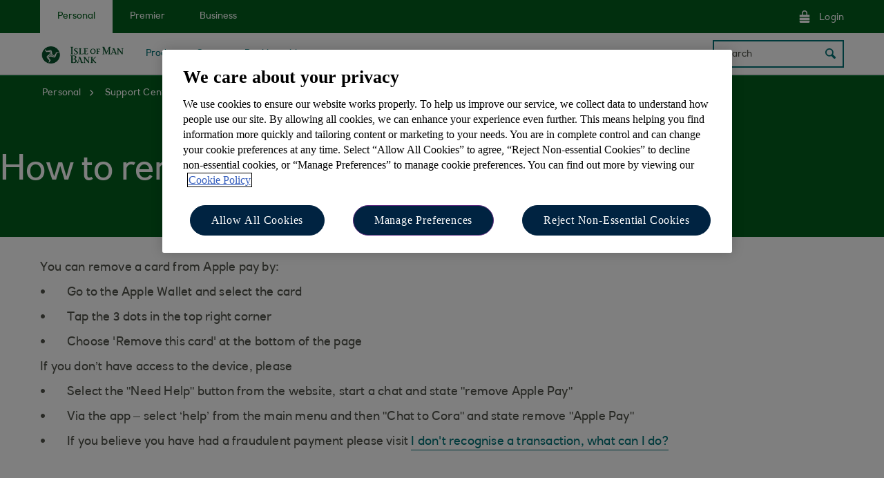

--- FILE ---
content_type: text/html; charset=UTF-8
request_url: https://www.iombank.com/support-centre/general-banking-information/general/how-to-remove-a-card-from-apple-pay.html
body_size: 10631
content:

<!DOCTYPE HTML>




<html lang="en-US" class="no-js et-shelf   responsive_iom_personal responsive__publish ">
    <head>
	
	
	
	
	

	

	

 
        
        
        	<!-- OneTrust Cookies Consent Notice start -->
<script defer="defer" type="text/javascript" src="https://rum.hlx.page/.rum/@adobe/helix-rum-js@%5E2/dist/micro.js" data-routing="p00000-e000000"></script>
<script src="https://cdn.cookielaw.org/scripttemplates/otSDKStub.js" type="text/javascript" charset="UTF-8" data-domain-script="61b74709-151f-447e-a1d0-3743188f4d72" async></script>
<script type="text/javascript">
function OptanonWrapper() {
	if(customerAlreadyDecided()){

		readCustomerChoice() && globalUtil.faqSearchCookie && globalUtil.faqSearchCookie.init();
	}
	function customerAlreadyDecided(){
		return -1 < document.cookie.indexOf('OptanonAlertBoxClosed=');
	}
	function readCustomerChoice() {
        // We just need to agree which group of the customer should mean the he wants to use the support center with all the cookies
		// EXAMPLE: if the user has the C0004 it means we can start with all the cookies
        return OptanonActiveGroups.includes('C0002');
    }
		if ( document.location.href.indexOf('cookie') > -1 ) {
			$('#onetrust-pc-sdk, .onetrust-pc-dark-filter, #onetrust-banner-sdk').hide();
			$('.ot-sdk-show-settings').show();
		}
	
	if(window.optanonActiveGroupsAux === undefined){
		   window.optanonActiveGroupsAux = window.OptanonActiveGroups;
	}
	var currentActiveGroups = OptanonActiveGroups.split(',').slice(1,OptanonActiveGroups.split(',').length-1);
	for(var i=0; i<currentActiveGroups.length; i++){
	  if(optanonActiveGroupsAux.indexOf(currentActiveGroups[i]) == -1){
		   switch(currentActiveGroups[i]){
				 case 'C0002':
					   _satellite.track("DCRPerformance");
					   break;
				 case 'C0003':
					   _satellite.track("DCRFunctional");
					   break;
				 case 'C0004':
					   _satellite.track("DCRTargeting");
					   break;
				 case 'C0005':
					   _satellite.track("DCRSocialMedia");
					   break;
				 case 'C0009':
					   _satellite.track("DCRAnonAnalytics");
					   break;
		   }
	  }   
	}
	optanonActiveGroupsAux = window.OptanonActiveGroups;             
}
</script>
<!-- OneTrust Cookies Consent Notice end -->
        
 

	<!--One trust cookie configuration updated -->
    
	
		<link rel="canonical" href="https://www.iombank.com/support-centre/general-banking-information/general/how-to-remove-a-card-from-apple-pay.html"/>
	
    <meta charset="utf-8"/>
    <meta http-equiv="X-UA-Compatible" content="IE=edge"/>
    <meta name="viewport" content="width=device-width, initial-scale=1.0"/>
    <meta name="keywords" content="General,General banking information"/>
    
    
    
    
    
    
    
    

    
    

    <meta http-equiv="Last-Modified" content="6 Nov 2023 17:02:09 GMT"/>
    <meta name="title" content="How to remove a card from Apple Pay?"/>
	<meta name="subtitle"/>
    <meta name="description"/>
    <meta name="navigation-title"/>
    <meta property="og:title" content="How to remove a card from Apple Pay?"/>
    <meta property="og:type" content="website"/>
    
	
		<meta property="og:image" content="/content/dam/iom/images/logos/og-logo-iomb.png"/>
	
    <meta property="og:url" content="https://www.iombank.com/support-centre/general-banking-information/general/how-to-remove-a-card-from-apple-pay.html"/>
    <meta property="og:description"/>

    
        <meta class="swiftype" name="swiftTitle" data-type="string" content="How to remove a card from Apple Pay?"/> 
    
    <meta class="swiftype" name="swiftPublished_at" data-type="date" content="Tue Feb 27 20:39:32 GMT 2024"/>
    <meta class="swiftype" name="swifturl" data-type="enum" content="https://www.iombank.com/support-centre/general-banking-information/general/how-to-remove-a-card-from-apple-pay.html"/>
    <meta class="swiftype" name="swiftBrand" data-type="string" content="IOMBANK"/>
    <meta class="swiftype" name="swiftSegment" data-type="string" content="personal"/>
    
    
	
    
		<meta class="swiftype" name="swiftContentType" data-type="string" content="SupportCentre"/>
	
     
     
        <link rel="shortcut icon" type="image/x-icon" href="/apps/settings/wcm/designs/responsive_iom_champion/clientlibs/resources/responsive_iom_personal_favicon.ico"/>
    
        
    
    
    
    
    
    

    <title>How to remove a card from Apple Pay?</title>
    












    
	






<script type="text/javascript">
		 var digitalData = {
                    "page" : {

						"name" :"ARTICLE:&gt;PERSONAL&gt;SUPPORT-CENTRE&gt;GENERAL-BANKING-INFORMATION&gt;GENERAL&gt;HOW-TO-REMOVE-A-CARD-FROM-APPLE-PAY&gt;INDEX",
                        "url" :  "https://www.iombank.com/personal/support-centre/general-banking-information/general/how-to-remove-a-card-from-apple-pay.html",
                        "queryParam" : "",
                        "type" : "ARTICLE"
                    },
                    "user" : {
                        "loggedIn" : "N"
                    },
                    "site" : {
                        "brand" : "IOMBANK",
                        "section" : "PERSONAL&gt;SUPPORT-CENTRE",
                        "businessArea":"Personal",
                        "webChat" : "''"
                    },
                   "server": {
                        "toolName":""
                    },
					"featureFlags" : {
							"sessionReplay" : false,
							"surveyHotjar" : false,
							"surveyMaritz" : false,
							"overWrite":{
								"sessionReplay":false,          
								"surveyHotjar":false,
								"surveyMaritz":false,
							}
						},
                    
					"event":[]


        },IDM = {
			validationRules : {},
			validationMsgs: {},
			lightboxPaths: {}	
		};

	 </script>



	<script type="text/javascript">
        /*
        * Documentation: https://experienceleague.adobe.com/en/docs/experience-platform/web-sdk/personalization/manage-flicker
        * IMPORTANT: You must add the snippet before loading the tag manager, i.e., Adobe Launch script which is loaded asynchrounously.
        * This snippet will pre-hide certain HTML elements (with class 'mboxDefault') and not the entire page.
        * You can achieve that by customizing the style parameter. It can be replaced with something that pre-hides only particular regions of the page.
        * The code waits for 3000 milliseconds for Adobe Target to load and render personalised content.
        * If AEP Edge network call is not resolved before the wait time of 3000 milliseconds, it makes the default content visible.
        */
      !function(e,a,n,t){var i=e.head;if(i){
      if (a) return;
      var o=e.createElement("style");
      o.id="alloy-prehiding",o.innerText=n,i.appendChild(o),setTimeout(function(){o.parentNode&&o.parentNode.removeChild(o)},t)}}
      (document, document.location.href.indexOf("adobe_authoring_enabled") !== -1, ".mboxDefault { opacity: 0 !important }", 3000);
	</script>


	
    
	

    
	

    
    
    
    
    

	
    
		<script src='https://assets.adobedtm.com/90decdbe34ba/159b0a57b426/launch-ddc449fefce0.min.js' async>  </script>
    
	

    
	

    
    
    
    
    

	
    
	

    
	

    
    
    
    
    

	
    
	

    
	

    
    
    
    
    

	
    
	

    
	

    
    
    
    
    

	
    
	

    
	

    
    
    
    
    




	
    
        
    
    
    
<link rel="canonical" href="/support-centre/general-banking-information/general/how-to-remove-a-card-from-apple-pay.html"/>


    



    
    
    

	
    

    
    <script src="/etc.clientlibs/clientlibs/granite/jquery.min.js"></script>
<script src="/etc.clientlibs/clientlibs/granite/utils.min.js"></script>
<script src="/etc.clientlibs/clientlibs/granite/jquery/granite.min.js"></script>
<script src="/etc.clientlibs/foundation/clientlibs/jquery.min.js"></script>
<script src="/etc.clientlibs/foundation/clientlibs/shared.min.js"></script>
<script src="/etc.clientlibs/responsive/clientlibs/clientlib_base_dependencies-_ee316301582400e53cabde696cb078bd.min.js"></script>
<script src="/etc.clientlibs/core/wcm/components/commons/site/clientlibs/utils.min.js"></script>
<script src="/etc.clientlibs/core/wcm/components/commons/site/clientlibs/imageDynamicMedia.min.js"></script>
<script src="/etc.clientlibs/core/wcm/components/image/v3/image/clientlibs/site.min.js"></script>


    
    <link rel="stylesheet" href="/etc.clientlibs/responsive/clientlibs/clientlib_base_champion-_d5e9688189b4afac501577ba75de38bf.min.css" type="text/css">
<link rel="stylesheet" href="/etc.clientlibs/responsive/clientlibs/clientlib_editable_champion-_d5e9688189b4afac501577ba75de38bf.min.css" type="text/css">
<link rel="stylesheet" href="/etc.clientlibs/responsive/clientlibs/clientlib_base-_5360fd92ed88140022e20a1444c982da.min.css" type="text/css">


	
        
        
    <link rel="stylesheet" href="/etc.clientlibs/responsive/clientlibs/clientlib_base_iom_champion-_d5e9688189b4afac501577ba75de38bf.min.css" type="text/css">


	
	
    
    
    <div></div>

    
    
	
</head>
    <body class="editablepage page basicpage" id="editablepage-25c6df0a41">
        
        
        
            




            <!--<sly data-sly-use.templatedContainer="com.day.cq.wcm.foundation.TemplatedContainer"
     data-sly-repeat.child=""
     data-sly-resource=""></sly>-->

<body>
	
	
	<input type="hidden" id="dumpParams" value="s_tnt,adobe_*,bid,cid,lid,cin,bin,agg_dip,agg_name,uuid,product,gclid,CDE*,AT,furl,utm_*,mbox*,pid,c,devicemode,fbclid,alloy_redirect"/>
	<div></div>

	<div>

	<input type="hidden" name="navigationTag" id="navigationTag" value="nav:iom-bank/personal"/>

	



	

	<div class="main-wrapper">
		<div class="site-content">
			




	


	

	

	

	

	

	

	

	

	

	

	

	

	

	

	

	

	

	

	


<div class="skip-links reset shelf-container" id="skiplinks">
	<a class="txt-p-1" href="#main-content-wrapper">Skip to main content</a>
</div>

			<header>
				
				
					
					
						<div class="iah iah--responsive">
							
							
								
								
								
								 
		





    
<link rel="stylesheet" href="/etc.clientlibs/responsive/components/foundation/iaheadernavigation/clientlibs/clientlib_ia_headernavigation_iom_personal-_349e7ae5cf4eedf7a6686283641ada58.min.css" type="text/css">






<div class="ia__main-content  ">





 
   <div class="iah__l1 iah__l1--visible-xl iah__l1--visible-lg  ">
      <div class="iah__container">
         <div class="iah__l1__left">
            <nav aria-label="Main Navigation">
               <ul class="ia__nav ia__navbar-nav">
                  
                     <li>
                        <a href="https://www.iombank.com" data-navid="personal"><span>Personal</span></a>
                     </li>
                  
                     <li>
                        <a href="/premier.html" data-navid="premier"><span>Premier</span></a>
                     </li>
                  
                     <li>
                        <a href="/business.html" data-navid="business"><span>Business</span></a>
                     </li>
                  
               </ul>
            </nav>
         </div>
         <div class="iah__l1__right">
			 
            
            <div class="iah__login_l1">
               
                  
	
	
	
	
		
		
		
    
<link rel="stylesheet" href="/etc.clientlibs/responsive/components/foundation/iagloballogin/clientlibs/clientlib_ia_global_login_iom_personal-_a3c181f8d86ade1f1b0a1b6f1d5b0e57.min.css" type="text/css">



	
	
		<a class="iah__login-link" href="/global/log-in.html">
	
			Login
		</a>
	
	
	
               
               
</div>
         </div>
      </div>
   </div>

   <div class="iah__l2 iah__l2--visible-md iah__l2--visible-sm ">
      <div class="iah__container">
         <div class="iah__l2__main-links">
            
			
				<div class="iah__login">
				   
					  
	
	
	
	
		
		
		
    



	
	
		<a class="iah__login-link" href="/global/log-in.html">
	
			Login
		</a>
	
	
	
				   
				   <div class="bussiness__login">
					  
</div>
				</div>
			
            <div>
               





    
<link rel="stylesheet" href="/etc.clientlibs/responsive/components/foundation/iaglobalnavlogo/clientlibs/clientlib_ia_global_logo_iom_personal-_9f70e377798d49ec9c7a90a25b5fa070.min.css" type="text/css">




 

<div class="iah__logo">
	    <a class="iah__logo-link" href="/personal.html" title="Isle of Man Bank logo">
    
    <img src='/content/dam/iom/images/logos/iom-logo.png' alt="Isle of Man Bank logo"/> 

		</a>
</div> 

            </div>
            
            <div class="mobile__hamburger">
               <button aria-expanded="false" aria-label="More options menu" class="iah__menu-link menu-open">
               <span class='icon-menu'></span>
               <span class="opened" aria-hidden="true">Menu</span>
               <span class='icon-close'></span>
               <span class="closed" aria-hidden="true">Close</span>
               </button>
            </div>
            <div class="iah__l1__l2__holder">
                                             
               <button aria-expanded="false" aria-label="Close menu" class="iah__menu-link menu-open">
               <span class='icon-close'></span>
               <span class="closed">Close</span>
               </button>
               
               
               <div class="iah__l1 ">
                  <nav aria-label="Main Navigation">
                     <ul class="ia__nav ia__navbar-nav">
                        
                           <li class="ia-active ">
                              <a href="https://www.iombank.com" data-navid="personal"><span>Personal</span></a>
                           </li>
                        
                           <li class=" ">
                              <a href="/premier.html" data-navid="premier"><span>Premier</span></a>
                           </li>
                        
                           <li class=" ">
                              <a href="/business.html" data-navid="business"><span>Business</span></a>
                           </li>
                        
                     </ul>
                  </nav>
               </div>
               <nav aria-label="Site Navigation" class="iah__nav-l2 ">
                  
                     <div class="iah__product-title" data-navid="personal">Personal</div>
                  
                     <div class="iah__product-title" data-navid="premier">Premier</div>
                  
                     <div class="iah__product-title" data-navid="business">Business</div>
                  
                  <ul class="ia__nav ia__navbar-nav__l2">
				  
                     
                        
                        
                           
                              
                           
                        
                           
                              
                           
                        
                           
                              
                           
                        
                           
                              
                           
                        
                           
                        
                           
                        
                           
                        
                           
                        
                           
                        
                           
                        
                        <li class=" ">
                           
                              <a aria-expanded="false" href="/products.html" data-level="l2" aria-haspopup="true" data-navid="products"><span>Products</span>
                              </a>
                              
                             
                           
                           
                           
                           <div class="iah__nav-l3">
                              <div class="ia-l2-active"><a href="javascript:void(0)"><span>Products</span></a></div>
                              <div class="iah__container">
                                 <ul class="ia__nav ia__navbar-nav__l3">
                                    
                                       
                                          <li class="iah__l3-column-holder   ">
                                             
                                                
                                                   <a aria-expanded="false" href="/products/current-accounts-overdrafts.html" data-level="l3" aria-haspopup="true" data-skipid="Current accounts &amp; overdrafts" data-navid="products"><span>Current accounts &amp; overdrafts</span>
                                                   </a>
                                                   
                                                
                                                
                                                <div class="skip-link-wrap skip-links-inl3">
                                                   
                                                   
                                                </div>
                                             
                                             
                                                <div class="iah__nav-l4">
                                                   <div class="iah__container">
                                                      <ul class="ia__nav ia__navbar-nav__l4">
                                                         
															
                                                            
                                                               <li class="iah__l4-column-holder iah__l4-top">
                                                                  
                                                                     <div href="javascript:void(0)" class="iah__l4-column-title" tabindex="0">
                                                                     Our current accounts</div>
                                                                  
                                                                  
                                                                  <ol role="list">
                                                                     
                                                                        <li class=" ">
                                                                           <a href="/products/current-accounts-overdrafts.html" data-navid="products"><span>See all our current accounts</span></a>
                                                                        </li>
                                                                     
                                                                        <li class=" ">
                                                                           <a href="/products/current-accounts-overdrafts/select-account.html" data-navid="products"><span>Select - our everyday bank account</span></a>
                                                                        </li>
                                                                     
                                                                        <li class=" ">
                                                                           <a href="/products/current-accounts-overdrafts/gold-account.html" data-navid="products"><span>Gold - our extra benefit bank account</span></a>
                                                                        </li>
                                                                     
                                                                        <li class=" ">
                                                                           <a href="/products/current-accounts-overdrafts/card-plus-account.html" data-navid="products"><span>Our children&#39;s bank account</span></a>
                                                                        </li>
                                                                     
                                                                  </ol>
                                                               </li>
                                                            
                                                         
															
                                                            
                                                               <li class="iah__l4-column-holder iah__l4-top">
                                                                  
                                                                  
                                                                     <div class="iah__l4-column-title  iah__l4-column-title-left ">
                                                                        Already have an account with us?
                                                                     </div>
                                                                  
                                                                  <ol role="list">
                                                                     
                                                                        <li class=" ">
                                                                           <a href="/products/current-accounts-overdrafts/manage-your-account.html" data-navid="products"><span>Manage your account</span></a>
                                                                        </li>
                                                                     
                                                                        <li class=" ">
                                                                           <a href="/products/current-accounts-overdrafts/overdrafts.html" data-navid="products"><span>Overdrafts</span></a>
                                                                        </li>
                                                                     
                                                                        <li class=" ">
                                                                           <a href="/products/current-accounts-overdrafts/debit-cards.html" data-navid="products"><span>Using your debit card</span></a>
                                                                        </li>
                                                                     
                                                                        <li class=" ">
                                                                           <a href="/products/current-accounts-overdrafts/debit-cards/virtual-cards.html" data-navid="products"><span>Virtual debit cards</span></a>
                                                                        </li>
                                                                     
                                                                        <li class=" ">
                                                                           <a href="/ways-to-bank/online-banking.html" data-navid="products"><span>Register for online banking</span></a>
                                                                        </li>
                                                                     
                                                                        <li class=" ">
                                                                           <a href="/ways-to-bank/mobile-banking.html" data-navid="products"><span>Register for mobile banking</span></a>
                                                                        </li>
                                                                     
                                                                  </ol>
                                                               </li>
                                                            
                                                         
															
                                                            
                                                               <li class="iah__l4-column-holder iah__l4-top">
                                                                  
                                                                  
                                                                     <div class="iah__l4-column-title  iah__l4-column-title-left ">
                                                                        Help with current accounts
                                                                     </div>
                                                                  
                                                                  <ol role="list">
                                                                     
                                                                        <li class=" ">
                                                                           <a href="/products/current-accounts-overdrafts/switching-to-us.html" data-navid="products"><span>Switching to Isle of Man Bank</span></a>
                                                                        </li>
                                                                     
                                                                        <li class=" ">
                                                                           <a href="/products/current-accounts-overdrafts/current-account-rates-fees.html" data-navid="products"><span>Rates &amp; fees</span></a>
                                                                        </li>
                                                                     
                                                                  </ol>
                                                               </li>
                                                            
                                                         
                                                      </ul>
                                                   </div>
                                                </div>
                                             
                                          </li>
                                       
                                    
                                       
                                          <li class="iah__l3-column-holder   ">
                                             
                                                
                                                   <a aria-expanded="false" href="/products/savings.html" data-level="l3" aria-haspopup="true" data-skipid="Savings accounts" data-navid="products"><span>Savings accounts</span>
                                                   </a>
                                                   
                                                
                                                
                                                <div class="skip-link-wrap skip-links-inl3">
                                                   
                                                   
                                                </div>
                                             
                                             
                                                <div class="iah__nav-l4">
                                                   <div class="iah__container">
                                                      <ul class="ia__nav ia__navbar-nav__l4">
                                                         
															
                                                            
                                                               <li class="iah__l4-column-holder iah__l4-top">
                                                                  
                                                                     <div href="javascript:void(0)" class="iah__l4-column-title" tabindex="0">
                                                                     Instant access savings accounts</div>
                                                                  
                                                                  
                                                                  <ol role="list">
                                                                     
                                                                        <li class=" ">
                                                                           <a href="/products/savings/instant-saver.html" data-navid="products"><span>Instant Saver</span></a>
                                                                        </li>
                                                                     
                                                                        <li class=" ">
                                                                           <a href="/products/savings/savings-builder.html" data-navid="products"><span>Savings Builder</span></a>
                                                                        </li>
                                                                     
                                                                        <li class=" ">
                                                                           <a href="/products/savings/premium-saver.html" data-navid="products"><span>Premium Saver</span></a>
                                                                        </li>
                                                                     
                                                                        <li class=" ">
                                                                           <a href="/products/savings/first-saver.html" data-navid="products"><span>First Saver </span></a>
                                                                        </li>
                                                                     
                                                                  </ol>
                                                               </li>
                                                            
                                                         
															
                                                            
                                                               <li class="iah__l4-column-holder iah__l4-top">
                                                                  
                                                                  
                                                                     <div class="iah__l4-column-title  iah__l4-column-title-left ">
                                                                        Fixed term savings
                                                                     </div>
                                                                  
                                                                  <ol role="list">
                                                                     
                                                                        <li class=" ">
                                                                           <a href="/products/savings/fixed-term-deposits/gbp-fixed-term-deposit.html" data-navid="products"><span>GBP Fixed Term Deposits</span></a>
                                                                        </li>
                                                                     
                                                                        <li class=" ">
                                                                           <a href="/products/savings/fixed-term-deposits/eur-fixed-term-deposit.html" data-navid="products"><span>Euro Fixed Term Deposits</span></a>
                                                                        </li>
                                                                     
                                                                        <li class=" ">
                                                                           <a href="/products/savings/fixed-term-deposits/usd-fixed-term-deposit.html" data-navid="products"><span>USD Fixed Term Deposits</span></a>
                                                                        </li>
                                                                     
                                                                  </ol>
                                                               </li>
                                                            
                                                         
															
                                                            
                                                               <li class="iah__l4-column-holder iah__l4-top">
                                                                  
                                                                  
                                                                     <div class="iah__l4-column-title  iah__l4-column-title-left ">
                                                                        Help with savings
                                                                     </div>
                                                                  
                                                                  <ol role="list">
                                                                     
                                                                        <li class=" ">
                                                                           <a href="/products/savings.html" data-navid="products"><span>Compare our savings accounts</span></a>
                                                                        </li>
                                                                     
                                                                        <li class=" ">
                                                                           <a href="/products/savings/savings-goal.html" data-navid="products"><span>Set up a savings goal</span></a>
                                                                        </li>
                                                                     
                                                                        <li class=" ">
                                                                           <a href="/ways-to-bank/mobile-banking/round-ups.html" data-navid="products"><span>Save your spare change with Round Ups</span></a>
                                                                        </li>
                                                                     
                                                                  </ol>
                                                               </li>
                                                            
                                                         
                                                      </ul>
                                                   </div>
                                                </div>
                                             
                                          </li>
                                       
                                    
                                       
                                          <li class="iah__l3-column-holder   ">
                                             
                                                
                                                
                                                   <a data-level="l3" href="/products/mortgages.html" data-skipid="Mortgages" data-navid="products"><span>Mortgages</span>
                                                   </a>
                                                
                                                <div class="skip-link-wrap skip-links-inl3">
                                                   
                                                   
                                                </div>
                                             
                                             
                                          </li>
                                       
                                    
                                       
                                          <li class="iah__l3-column-holder   ">
                                             
                                                
                                                   <a aria-expanded="false" href="/products/loans.html" data-level="l3" aria-haspopup="true" data-skipid="Loans" data-navid="products"><span>Loans</span>
                                                   </a>
                                                   
                                                
                                                
                                                <div class="skip-link-wrap skip-links-inl3">
                                                   
                                                   
                                                </div>
                                             
                                             
                                                <div class="iah__nav-l4">
                                                   <div class="iah__container">
                                                      <ul class="ia__nav ia__navbar-nav__l4">
                                                         
															
                                                            
                                                               <li class="iah__l4-column-holder iah__l4-top">
                                                                  
                                                                     <div href="javascript:void(0)" class="iah__l4-column-title" tabindex="0">
                                                                     Our loans</div>
                                                                  
                                                                  
                                                                  <ol role="list">
                                                                     
                                                                        <li class=" ">
                                                                           <a href="/products/loans.html" data-navid="products"><span>Fixed rate personal loans</span></a>
                                                                        </li>
                                                                     
                                                                        <li class=" ">
                                                                           <a href="/products/loans/loan-calculator.html" data-navid="products"><span>Personal loans calculator</span></a>
                                                                        </li>
                                                                     
                                                                  </ol>
                                                               </li>
                                                            
                                                         
															
                                                            
                                                               <li class="iah__l4-column-holder iah__l4-top">
                                                                  
                                                                  
                                                                     <div class="iah__l4-column-title  iah__l4-column-title-left ">
                                                                        Help with loans
                                                                     </div>
                                                                  
                                                                  <ol role="list">
                                                                     
                                                                        <li class=" ">
                                                                           <a href="/products/loans/loans-jargon-buster.html" data-navid="products"><span>Loan jargon buster</span></a>
                                                                        </li>
                                                                     
                                                                        <li class=" ">
                                                                           <a href="/help-support/support-centre/contact-us.html" data-navid="products"><span>Get in touch</span></a>
                                                                        </li>
                                                                     
                                                                  </ol>
                                                               </li>
                                                            
                                                         
                                                      </ul>
                                                   </div>
                                                </div>
                                             
                                          </li>
                                       
                                    
                                       
                                    
                                       
                                    
                                       
                                    
                                       
                                    
                                       
                                    
                                       
                                    
                                 </ul>
                              </div>
                           </div>
                        </li>
                     
                        
                        
                           
                        
                           
                        
                           
                        
                           
                        
                           
                        
                           
                        
                           
                        
                           
                              
                           
                        
                           
                              
                           
                        
                           
                              
                           
                        
                        <li class=" ">
                           
                              <a aria-expanded="false" href="/help-support.html" data-level="l2" aria-haspopup="true" data-navid="support"><span>Support</span>
                              </a>
                              
                             
                           
                           
                           
                           <div class="iah__nav-l3">
                              <div class="ia-l2-active"><a href="javascript:void(0)"><span>Support</span></a></div>
                              <div class="iah__container">
                                 <ul class="ia__nav ia__navbar-nav__l3">
                                    
                                       
                                    
                                       
                                    
                                       
                                    
                                       
                                    
                                       
                                    
                                       
                                    
                                       
                                    
                                       
                                          <li class="iah__l3-column-holder   ">
                                             
                                                
                                                   <a aria-expanded="false" href="/help-support.html" data-level="l3" aria-haspopup="true" data-skipid="Support centre" data-navid="support"><span>Support centre</span>
                                                   </a>
                                                   
                                                
                                                
                                                <div class="skip-link-wrap skip-links-inl3">
                                                   
                                                   
                                                </div>
                                             
                                             
                                                <div class="iah__nav-l4">
                                                   <div class="iah__container">
                                                      <ul class="ia__nav ia__navbar-nav__l4">
                                                         
															
                                                            
                                                               <li class="iah__l4-column-holder iah__l4-top">
                                                                  
                                                                     <div href="javascript:void(0)" class="iah__l4-column-title" tabindex="0">
                                                                     Our services</div>
                                                                  
                                                                  
                                                                  <ol role="list">
                                                                     
                                                                        <li class=" ">
                                                                           <a href="/help-support/support-centre.html" data-navid="support"><span>Explore our support options</span></a>
                                                                        </li>
                                                                     
                                                                        <li class=" ">
                                                                           <a href="/global/service-status.html" data-navid="support"><span>Service status</span></a>
                                                                        </li>
                                                                     
                                                                        <li class=" ">
                                                                           <a href="/ways-to-bank/mobile-banking/mobile-app.html" data-navid="support"><span>Our mobile banking app</span></a>
                                                                        </li>
                                                                     
                                                                        <li class=" ">
                                                                           <a href="/global/banks-base-rate.html" data-navid="support"><span>Bank’s Base Rate</span></a>
                                                                        </li>
                                                                     
                                                                        <li class=" ">
                                                                           <a href="/global/useful-forms.html" data-navid="support"><span>Useful forms</span></a>
                                                                        </li>
                                                                     
                                                                        <li class=" ">
                                                                           <a href="/global/terms-conditions.html" data-navid="support"><span>Terms and conditions</span></a>
                                                                        </li>
                                                                     
                                                                  </ol>
                                                               </li>
                                                            
                                                         
															
                                                            
                                                               <li class="iah__l4-column-holder iah__l4-top">
                                                                  
                                                                  
                                                                     <div class="iah__l4-column-title  iah__l4-column-title-left ">
                                                                        Get in touch
                                                                     </div>
                                                                  
                                                                  <ol role="list">
                                                                     
                                                                        <li class=" ">
                                                                           <a href="/ways-to-bank/cora.html" data-navid="support"><span>Ask Cora</span></a>
                                                                        </li>
                                                                     
                                                                        <li class=" ">
                                                                           <a href="/help-support/support-centre/contact-us.html" data-navid="support"><span>Contact us</span></a>
                                                                        </li>
                                                                     
                                                                        <li class=" ">
                                                                           <a href="/global/how-to-complain.html" data-navid="support"><span>Make a complaint</span></a>
                                                                        </li>
                                                                     
                                                                        <li class=" ">
                                                                           <a href="/global/forms/feedback-form.html" data-navid="support"><span>Send us your feedback</span></a>
                                                                        </li>
                                                                     
                                                                  </ol>
                                                               </li>
                                                            
                                                         
															
                                                            
                                                               <li class="iah__l4-column-holder iah__l4-top">
                                                                  
                                                                  
                                                                     <div class="iah__l4-column-title  iah__l4-column-title-left ">
                                                                        Account support
                                                                     </div>
                                                                  
                                                                  <ol role="list">
                                                                     
                                                                        <li class=" ">
                                                                           <a href="/support-centre/banking-from-home/login-help/having-problems-logging-in-to-online-banking.html" data-navid="support"><span>Trouble logging in</span></a>
                                                                        </li>
                                                                     
                                                                        <li class=" ">
                                                                           <a href="/global/manage-your-details.html" data-navid="support"><span>Update your details</span></a>
                                                                        </li>
                                                                     
                                                                        <li class=" ">
                                                                           <a href="/global/travel-international.html" data-navid="support"><span>Travel and international</span></a>
                                                                        </li>
                                                                     
                                                                        <li class=" ">
                                                                           <a href="/help-support/closing-your-account.html" data-navid="support"><span>Closing your account</span></a>
                                                                        </li>
                                                                     
                                                                  </ol>
                                                               </li>
                                                            
                                                         
                                                      </ul>
                                                   </div>
                                                </div>
                                             
                                          </li>
                                       
                                    
                                       
                                          <li class="iah__l3-column-holder   ">
                                             
                                                
                                                   <a aria-expanded="false" href="/global/fraud-and-security.html" data-level="l3" aria-haspopup="true" data-skipid="Fraud &amp; security" data-navid="support"><span>Fraud &amp; security</span>
                                                   </a>
                                                   
                                                
                                                
                                                <div class="skip-link-wrap skip-links-inl3">
                                                   
                                                   
                                                </div>
                                             
                                             
                                                <div class="iah__nav-l4">
                                                   <div class="iah__container">
                                                      <ul class="ia__nav ia__navbar-nav__l4">
                                                         
															
                                                            
                                                               <li class="iah__l4-column-holder iah__l4-top">
                                                                  
                                                                     <div href="javascript:void(0)" class="iah__l4-column-title" tabindex="0">
                                                                     Fraud &amp; security</div>
                                                                  
                                                                  
                                                                  <ol role="list">
                                                                     
                                                                        <li class=" ">
                                                                           <a href="/global/fraud-and-security.html" data-navid="support"><span>Our fraud &amp; security options</span></a>
                                                                        </li>
                                                                     
                                                                        <li class=" ">
                                                                           <a href="/global/fraud-and-security/strong-customer-authentication.html" data-navid="support"><span>Strong customer authentication</span></a>
                                                                        </li>
                                                                     
                                                                        <li class=" ">
                                                                           <a href="/global/fraud-and-security/freeze-debit-card.html" data-navid="support"><span>Freezing your debit card</span></a>
                                                                        </li>
                                                                     
                                                                        <li class=" ">
                                                                           <a href="/global/fraud-and-security/card-payment-support.html" data-navid="support"><span>Card payment disputes</span></a>
                                                                        </li>
                                                                     
                                                                        <li class=" ">
                                                                           <a href="/global/fraud-and-security/secure-banking-promise.html" data-navid="support"><span>Secure banking promise</span></a>
                                                                        </li>
                                                                     
                                                                  </ol>
                                                               </li>
                                                            
                                                         
															
                                                            
                                                               <li class="iah__l4-column-holder iah__l4-top">
                                                                  
                                                                  
                                                                     <div class="iah__l4-column-title  iah__l4-column-title-left ">
                                                                        Reporting fraud
                                                                     </div>
                                                                  
                                                                  <ol role="list">
                                                                     
                                                                        <li class=" ">
                                                                           <a href="/global/fraud-and-security/report-fraud.html" data-navid="support"><span>Report a fraud or scam</span></a>
                                                                        </li>
                                                                     
                                                                        <li class=" ">
                                                                           <a href="/help-support/support-centre/contact-us.html" data-navid="support"><span>Report card lost or stolen</span></a>
                                                                        </li>
                                                                     
                                                                        <li class=" ">
                                                                           <a href="/global/fraud-and-security/spotting-scams.html" data-navid="support"><span>Spotting common scams</span></a>
                                                                        </li>
                                                                     
                                                                        <li class=" ">
                                                                           <a href="/help-support/support-centre/contact-us.html" data-navid="support"><span>Contact us</span></a>
                                                                        </li>
                                                                     
                                                                  </ol>
                                                               </li>
                                                            
                                                         
                                                      </ul>
                                                   </div>
                                                </div>
                                             
                                          </li>
                                       
                                    
                                       
                                          <li class="iah__l3-column-holder   ">
                                             
                                                
                                                   <a aria-expanded="false" href="/global/dealing-with-financial-difficulties.html" data-level="l3" aria-haspopup="true" data-skipid="Help in difficult times" data-navid="support"><span>Help in difficult times</span>
                                                   </a>
                                                   
                                                
                                                
                                                <div class="skip-link-wrap skip-links-inl3">
                                                   
                                                   
                                                </div>
                                             
                                             
                                                <div class="iah__nav-l4">
                                                   <div class="iah__container">
                                                      <ul class="ia__nav ia__navbar-nav__l4">
                                                         
															
                                                            
                                                               <li class="iah__l4-column-holder iah__l4-top">
                                                                  
                                                                     <div href="javascript:void(0)" class="iah__l4-column-title" tabindex="0">
                                                                     Difficult life events</div>
                                                                  
                                                                  
                                                                  <ol role="list">
                                                                     
                                                                        <li class=" ">
                                                                           <a href="/global/dealing-with-financial-difficulties/bereavement.html" data-navid="support"><span>Bereavement</span></a>
                                                                        </li>
                                                                     
                                                                        <li class=" ">
                                                                           <a href="/global/dealing-with-financial-difficulties/seperation-and-divorce.html" data-navid="support"><span>Separation and divorce</span></a>
                                                                        </li>
                                                                     
                                                                        <li class=" ">
                                                                           <a href="/global/dealing-with-financial-difficulties/caring-for-vulnerable-person.html" data-navid="support"><span>Vulnerable customers</span></a>
                                                                        </li>
                                                                     
                                                                        <li class=" ">
                                                                           <a href="/global/dealing-with-financial-difficulties/financial-abuse.html" data-navid="support"><span>Financial abuse</span></a>
                                                                        </li>
                                                                     
                                                                  </ol>
                                                               </li>
                                                            
                                                         
															
                                                            
                                                               <li class="iah__l4-column-holder iah__l4-top">
                                                                  
                                                                  
                                                                     <div class="iah__l4-column-title  iah__l4-column-title-left ">
                                                                        Financial wellbeing
                                                                     </div>
                                                                  
                                                                  <ol role="list">
                                                                     
                                                                        <li class=" ">
                                                                           <a href="/support-centre/financial-health-check.html" data-navid="support"><span>Financial Health Check</span></a>
                                                                        </li>
                                                                     
                                                                        <li class=" ">
                                                                           <a href="/global/dealing-with-financial-difficulties/struggling-financially.html" data-navid="support"><span>Struggling financially</span></a>
                                                                        </li>
                                                                     
                                                                  </ol>
                                                               </li>
                                                            
                                                         
															
                                                            
                                                               <li class="iah__l4-column-holder iah__l4-top">
                                                                  
                                                                  
                                                                     <div class="iah__l4-column-title  iah__l4-column-title-left ">
                                                                        Accessibility
                                                                     </div>
                                                                  
                                                                  <ol role="list">
                                                                     
                                                                        <li class=" ">
                                                                           <a href="/global/accessibility.html" data-navid="support"><span>Digital and in branch</span></a>
                                                                        </li>
                                                                     
                                                                        <li class=" ">
                                                                           <a href="/global/accessibility/banking-my-way.html" data-navid="support"><span>Banking My Way</span></a>
                                                                        </li>
                                                                     
                                                                  </ol>
                                                               </li>
                                                            
                                                         
                                                      </ul>
                                                   </div>
                                                </div>
                                             
                                          </li>
                                       
                                    
                                 </ul>
                              </div>
                           </div>
                        </li>
                     
                        
                        
                           
                        
                           
                        
                           
                        
                           
                        
                           
                              
                           
                        
                           
                              
                           
                        
                           
                              
                           
                        
                           
                        
                           
                        
                           
                        
                        <li class=" ">
                           
                              <a aria-expanded="false" href="/ways-to-bank.html" data-level="l2" aria-haspopup="true" data-navid="banking with us"><span>Banking with us</span>
                              </a>
                              
                             
                           
                           
                           
                           <div class="iah__nav-l3">
                              <div class="ia-l2-active"><a href="javascript:void(0)"><span>Banking with us</span></a></div>
                              <div class="iah__container">
                                 <ul class="ia__nav ia__navbar-nav__l3">
                                    
                                       
                                    
                                       
                                    
                                       
                                    
                                       
                                    
                                       
                                          <li class="iah__l3-column-holder   ">
                                             
                                                
                                                   <a aria-expanded="false" href="/ways-to-bank/mobile-banking.html" data-level="l3" aria-haspopup="true" data-skipid="Mobile banking" data-navid="banking with us"><span>Mobile banking</span>
                                                   </a>
                                                   
                                                
                                                
                                                <div class="skip-link-wrap skip-links-inl3">
                                                   
                                                   
                                                </div>
                                             
                                             
                                                <div class="iah__nav-l4">
                                                   <div class="iah__container">
                                                      <ul class="ia__nav ia__navbar-nav__l4">
                                                         
															
                                                            
                                                               <li class="iah__l4-column-holder iah__l4-top">
                                                                  
                                                                     <div href="javascript:void(0)" class="iah__l4-column-title" tabindex="0">
                                                                     Mobile banking</div>
                                                                  
                                                                  
                                                                  <ol role="list">
                                                                     
                                                                        <li class=" ">
                                                                           <a href="/ways-to-bank/mobile-banking.html" data-navid="banking with us"><span>See all mobile banking</span></a>
                                                                        </li>
                                                                     
                                                                        <li class=" ">
                                                                           <a href="/ways-to-bank/mobile-banking/mobile-app.html" data-navid="banking with us"><span>Our mobile app</span></a>
                                                                        </li>
                                                                     
                                                                        <li class=" ">
                                                                           <a href="/ways-to-bank/mobile-banking/text-alerts.html" data-navid="banking with us"><span>Text alerts</span></a>
                                                                        </li>
                                                                     
                                                                        <li class=" ">
                                                                           <a href="/ways-to-bank/mobile-banking/contactless-mobile.html" data-navid="banking with us"><span>Contactless mobile payments</span></a>
                                                                        </li>
                                                                     
                                                                        <li class=" ">
                                                                           <a href="/ways-to-bank/mobile-banking/round-ups.html" data-navid="banking with us"><span>Watch your savings grow with Round Ups</span></a>
                                                                        </li>
                                                                     
                                                                  </ol>
                                                               </li>
                                                            
                                                         
															
                                                            
                                                               <li class="iah__l4-column-holder iah__l4-top">
                                                                  
                                                                  
                                                                     <div class="iah__l4-column-title  iah__l4-column-title-left ">
                                                                        Help with mobile banking
                                                                     </div>
                                                                  
                                                                  <ol role="list">
                                                                     
                                                                        <li class=" ">
                                                                           <a href="/help-support/support-centre.html" data-navid="banking with us"><span>Visit our support centre</span></a>
                                                                        </li>
                                                                     
                                                                        <li class=" ">
                                                                           <a href="/global/fraud-and-security.html" data-navid="banking with us"><span>Fraud &amp; security</span></a>
                                                                        </li>
                                                                     
                                                                        <li class=" ">
                                                                           <a href="/support-centre.html" data-navid="banking with us"><span>Search our frequently asked questions</span></a>
                                                                        </li>
                                                                     
                                                                  </ol>
                                                               </li>
                                                            
                                                         
															
                                                            
                                                               <li class="iah__l4-column-holder iah__l4-top">
                                                                  
                                                                  
                                                                     <div class="iah__l4-column-title  iah__l4-column-title-left ">
                                                                        Other ways to bank
                                                                     </div>
                                                                  
                                                                  <ol role="list">
                                                                     
                                                                        <li class=" ">
                                                                           <a href="/ways-to-bank.html" data-navid="banking with us"><span>Other ways to bank with us</span></a>
                                                                        </li>
                                                                     
                                                                  </ol>
                                                               </li>
                                                            
                                                         
                                                      </ul>
                                                   </div>
                                                </div>
                                             
                                          </li>
                                       
                                    
                                       
                                          <li class="iah__l3-column-holder   ">
                                             
                                                
                                                   <a aria-expanded="false" href="/ways-to-bank/internet-banking.html" data-level="l3" aria-haspopup="true" data-skipid="Online banking" data-navid="banking with us"><span>Online banking</span>
                                                   </a>
                                                   
                                                
                                                
                                                <div class="skip-link-wrap skip-links-inl3">
                                                   
                                                   
                                                </div>
                                             
                                             
                                                <div class="iah__nav-l4">
                                                   <div class="iah__container">
                                                      <ul class="ia__nav ia__navbar-nav__l4">
                                                         
															
                                                            
                                                               <li class="iah__l4-column-holder iah__l4-top">
                                                                  
                                                                     <div href="javascript:void(0)" class="iah__l4-column-title" tabindex="0">
                                                                     Banking from home</div>
                                                                  
                                                                  
                                                                  <ol role="list">
                                                                     
                                                                        <li class=" ">
                                                                           <a href="/ways-to-bank/online-banking.html" data-navid="banking with us"><span>Learn about online banking</span></a>
                                                                        </li>
                                                                     
                                                                        <li class=" ">
                                                                           <a href="/ways-to-bank/online-banking/register-for-online-banking.html" data-navid="banking with us"><span>Register for online banking</span></a>
                                                                        </li>
                                                                     
                                                                  </ol>
                                                               </li>
                                                            
                                                         
															
                                                            
                                                               <li class="iah__l4-column-holder iah__l4-top">
                                                                  
                                                                  
                                                                     <div class="iah__l4-column-title  iah__l4-column-title-left ">
                                                                        Existing customer support
                                                                     </div>
                                                                  
                                                                  <ol role="list">
                                                                     
                                                                        <li class=" ">
                                                                           <a href="/global/fraud-and-security/card-payment-support.html" data-navid="banking with us"><span>Debit card payment support</span></a>
                                                                        </li>
                                                                     
                                                                        <li class=" ">
                                                                           <a href="/support-centre.html" data-navid="banking with us"><span>Search our frequently asked questions</span></a>
                                                                        </li>
                                                                     
                                                                        <li class=" ">
                                                                           <a href="/global/fraud-and-security/confirmation-of-payee.html" data-navid="banking with us"><span>Using Confirmation of Payee</span></a>
                                                                        </li>
                                                                     
                                                                        <li class=" ">
                                                                           <a href="/help-support/support-centre.html" data-navid="banking with us"><span>Visit our support centre</span></a>
                                                                        </li>
                                                                     
                                                                  </ol>
                                                               </li>
                                                            
                                                         
															
                                                            
                                                               <li class="iah__l4-column-holder iah__l4-top">
                                                                  
                                                                  
                                                                     <div class="iah__l4-column-title  iah__l4-column-title-left ">
                                                                        Other information
                                                                     </div>
                                                                  
                                                                  <ol role="list">
                                                                     
                                                                        <li class=" ">
                                                                           <a href="/global/fraud-and-security.html" data-navid="banking with us"><span>Fraud &amp; security</span></a>
                                                                        </li>
                                                                     
                                                                  </ol>
                                                               </li>
                                                            
                                                         
                                                      </ul>
                                                   </div>
                                                </div>
                                             
                                          </li>
                                       
                                    
                                       
                                          <li class="iah__l3-column-holder   ">
                                             
                                                
                                                   <a aria-expanded="false" href="/ways-to-bank/talk-to-us.html" data-level="l3" aria-haspopup="true" data-skipid="Other ways to bank" data-navid="banking with us"><span>Other ways to bank</span>
                                                   </a>
                                                   
                                                
                                                
                                                <div class="skip-link-wrap skip-links-inl3">
                                                   
                                                   
                                                </div>
                                             
                                             
                                                <div class="iah__nav-l4">
                                                   <div class="iah__container">
                                                      <ul class="ia__nav ia__navbar-nav__l4">
                                                         
															
                                                            
                                                               <li class="iah__l4-column-holder iah__l4-top">
                                                                  
                                                                     <div href="javascript:void(0)" class="iah__l4-column-title" tabindex="0">
                                                                     Branch banking</div>
                                                                  
                                                                  
                                                                  <ol role="list">
                                                                     
                                                                        <li class=" ">
                                                                           <a href="/ways-to-bank/branch-banking.html" data-navid="banking with us"><span>Branch banking services</span></a>
                                                                        </li>
                                                                     
                                                                        <li class=" ">
                                                                           <a href="/global/find-a-branch.html" data-navid="banking with us"><span>Locate your nearest branch</span></a>
                                                                        </li>
                                                                     
                                                                        <li class=" ">
                                                                           <a href="/global/find-a-branch.html#appointment" data-navid="banking with us"><span>Book a branch appointment</span></a>
                                                                        </li>
                                                                     
                                                                  </ol>
                                                               </li>
                                                            
                                                         
															
                                                            
                                                               <li class="iah__l4-column-holder iah__l4-top">
                                                                  
                                                                  
                                                                     <div class="iah__l4-column-title  iah__l4-column-title-left ">
                                                                        Telephone banking
                                                                     </div>
                                                                  
                                                                  <ol role="list">
                                                                     
                                                                        <li class=" ">
                                                                           <a href="/ways-to-bank/talk-to-us.html" data-navid="banking with us"><span>Telephone banking services</span></a>
                                                                        </li>
                                                                     
                                                                  </ol>
                                                               </li>
                                                            
                                                         
															
                                                            
                                                               <li class="iah__l4-column-holder iah__l4-top">
                                                                  
                                                                  
                                                                     <div class="iah__l4-column-title  iah__l4-column-title-left ">
                                                                        Other ways to bank
                                                                     </div>
                                                                  
                                                                  <ol role="list">
                                                                     
                                                                        <li class=" ">
                                                                           <a href="/ways-to-bank/cora.html" data-navid="banking with us"><span>Ask Cora</span></a>
                                                                        </li>
                                                                     
                                                                        <li class=" ">
                                                                           <a href="/ways-to-bank/cash-machines.html" data-navid="banking with us"><span>Cash machine services</span></a>
                                                                        </li>
                                                                     
                                                                        <li class=" ">
                                                                           <a href="/global/find-a-branch.html" data-navid="banking with us"><span>Locate your nearest cash machine</span></a>
                                                                        </li>
                                                                     
                                                                  </ol>
                                                               </li>
                                                            
                                                         
                                                      </ul>
                                                   </div>
                                                </div>
                                             
                                          </li>
                                       
                                    
                                       
                                    
                                       
                                    
                                       
                                    
                                 </ul>
                              </div>
                           </div>
                        </li>
                     
                  </ul>
				  		   
         
               </nav>
	
            </div>
            <div class="loginbus">
               <div class="bussiness__login bussiness__login--mobile">
                  

               </div>
               
               <div>
                  
                     
	<div>
		
			
				

    
    
    
    
    
<link rel="stylesheet" href="/etc.clientlibs/responsive/components/foundation/iaglobalsearch/clientlibs/clientlib_ia_global_search_iom_personal-_a3c181f8d86ade1f1b0a1b6f1d5b0e57.min.css" type="text/css">




    
    
    
    
    
    
    
    
    
    
	
	
    
    
        
    
    
    
    
    
    
	
    
	
	
	
	 
    
    
      
    
    <div class="iah__search"> 
              
        <div class="iah-search-active">
            <a href="#" class="iah-search-title">Search</a>
        </div>
        <div style="" id="navbar" class="iah__search__navbar-collapse">
            <div class="iah__search__wrap">
                <div class="iah__search-title">Search</div>
                <form class="iah__search__form cf" autocomplete="off" method="GET " action="/search-results.html" role="search">
                    <div class="iah__search-area">
                        <label class="iah__search-label" for="Search">Search</label>
                        <input type="text" value="" aria-label="Search" class="iah__search-input" id="Search" name="q"/>
                        <button type="submit" class="iah__search_submt_btn search-desktop-icon" aria-label="search">                   
                            <span class="iah__search_btn-box">Search</span>
                            
                            <img src="/etc.clientlibs/responsive/components/foundation/iaglobalsearch/clientlibs/clientlib_ia_global_search_iom_personal/resources/images/search_icon.svg" alt="Search"/>
                        </button>
                        <button type="submit" class="iah__search_submt_btn search-mobile-icon" aria-label="search">
                                <span class="iah__search_btn-box">Search</span>
                                
                                <img alt="Search"/>
                        </button>                                          
                        
                            <input type="hidden" name="brand" value="IOMBANK"/>
                        
                            <input type="hidden" name="section" value="personal"/>
                        
                        <input type="hidden" name="enginekey" value="ZEUQrr-zukqQqhPa7Nvq"/>
                    </div>
                    
                    
                        
                    
                    <div class="iah__search__error-mess" aria-label="errormessage">
                        Enter a valid search term
                    </div>
                </form>
            </div>
        </div>
    </div>
    
    
<script src="/etc.clientlibs/responsive/components/foundation/iaglobalsearch/clientlibs/clientlib_ia_global_search_base-_9f70e377798d49ec9c7a90a25b5fa070.min.js" async></script>




			
		
		
	</div>	

                  
               </div>
            </div>
            
            <div class="lah__search__show">
			
               
               <div class="iah__mb__search ">
				   
                  
                     
	
	
	
	
	
	
		<div class="iah__mb__login">
			
		
			<a type="button" role="button" data-target="login" class="iah__btn__tabs" href="/global/log-in.html">
		
			<span class="iah__btn__tabs_wrap">
				<span>
					
					
					
					
						<img src="/etc.clientlibs/responsive/components/foundation/iagloballogin/clientlibs/clientlib_ia_global_login_natwest_business/resources/images/Login-white.svg" role="presentation" alt=""/>
					<span class="">Login</span>
					
				</span>
			</span>
			</a>
		</div>
	
	
                  
                  
                     
	<div>
		
		
			
				

<div class="iah__search-tab">
        <button type="button" class="iah__btn__tabs" data-target="search">            
            <span class="iah__btn__tabs_wrap">   
                <span>          
                
				
                
                
                
				
					<img src="/etc.clientlibs/responsive/components/foundation/iaglobalsearch/clientlibs/clientlib_ia_global_search_base/resources/images/search_white.svg" role="presentation" alt=""/>
				
                <span class="iah__search_btn-box">Search</span>        
            </span>
        </button>
</div>	

			
		
	</div>	

                  
               </div>
            </div>
         </div>
      </div>
   </div>
</div>

<div class="iah__over-lay">Overlay</div>

    
<script src="/etc.clientlibs/responsive/components/foundation/iaheadernavigation/clientlibs/clientlib_ia_headernavigation_base-_ee316301582400e53cabde696cb078bd.min.js" async></script>



	


							
							
						</div>
					
				
			</header>
		
			<div>
				




    





	
	
	   
	
 
 





    













    
<script src="/etc.clientlibs/responsive/components/foundation/notificarioncarousel/clientlibs/clientlib_notification_base-_7ad603327c300d88c7efdd686a27d4b6.min.js" async></script>



			</div>

			

			

			<main class="responsive_base" id="main-content-wrapper">
				
					
                        <div id="breadrumb">
                            



    
<link rel="stylesheet" href="/etc.clientlibs/responsive/editable/components/foundation/breadcrumb/clientlibs/clientlib_breadcrumb_iom_champion-_b5be1ee929c0226b89e38a0ad1668a92.min.css" type="text/css">



 
 
 







 	
         
		 
		 
    

 	

 	

 

<section class="container-fluid comp-breadcrumb">
	<div class="container">  
	<div class="row ">
		<div class="col-xs-12">        
			<div class="breadcrumb scrolling-text">
				<nav class="overflow-item" aria-label="Breadcrumb">
				 <ol class="breadcrumb-list" itemscope itemtype="https://schema.org/BreadcrumbList" role="list">
					
						 
						 
							 
						
		
						 
							 <li itemprop="itemListElement" itemscope itemtype="https://schema.org/ListItem" role="listitem">
								<a href="https://www.iombank.com/personal.html" title="Personal" itemprop="item"><span itemprop="name">Personal</span></a>
								<span class="breadcrumb-arrow"></span>
								<meta itemprop="position" content="1"/>
							 </li>
                             

						 
					
						 
						
		
						 
							 <li itemprop="itemListElement" itemscope itemtype="https://schema.org/ListItem" role="listitem">
								<a href="/support-centre.html" title="Support Centre" itemprop="item"><span itemprop="name">Support Centre</span></a>
								<span class="breadcrumb-arrow"></span>
								<meta itemprop="position" content="2"/>
							 </li>
                             

						 
					
						 
						
		
						

						  
							<li itemprop="itemListElement" itemscope itemtype="https://schema.org/ListItem" role="listitem">
								<a class="currentlink" aria-current="page" itemprop="item">How to remove a card from Apple Pay?
									<span class="tooltip-text" aria-hidden="true" itemprop="name">How to remove a card from Apple Pay?</span>
								</a>
								<meta itemprop="position" content="3"/>
							</li>                           
						  
					
				   </ul>
			   </nav>
			</div>
		</div>
	</div>
	</div>
</section>

	
    
<script src="/etc.clientlibs/responsive/editable/components/foundation/breadcrumb/clientlibs/clientlib_breadcrumb_dtm-_8aaaa0960558a90ac1a050d2cbbaac42.min.js" defer></script>
<script src="/etc.clientlibs/responsive/editable/components/foundation/breadcrumb/clientlibs/clientlib_breadcrumb-_eeb5c8630d247969b2a254c11ee55157.min.js" defer></script>



                        </div>
                    
                    
				
				


<div class="aem-Grid aem-Grid--12 aem-Grid--default--12 ">
    
    <section class="container responsivegrid aem-GridColumn aem-GridColumn--default--12">


    
    <div id="container-7ef48d71a3" class="cmp-container">
        


<div class="aem-Grid aem-Grid--12 aem-Grid--default--12 ">
    
    <div class="herobanner aem-GridColumn aem-GridColumn--default--12">














<!-- premier background colors-->

<!-- non-premier background colors-->







<section class="hero-banner shelf-container  " data-shelf-name="Hero Banner (Editable)">

	
    
<link rel="stylesheet" href="/etc.clientlibs/responsive/editable/shelves/herobanner/clientlibs/clientlib_herobanner_iom_champion-_a3c181f8d86ade1f1b0a1b6f1d5b0e57.min.css" type="text/css">



	<div class="herobanner__imagewrapper herobanner__illust  text_only_layout">
		<div class="herobanner__imagecontainer ">

			<div class="herobanner__image-content hero-wrapper-dmm ">
				<div class="inner-grid    ">
					

					
					<div class="content-wrapper photographic_layout    text_only_padding">
						

						
							<div class="title-wrapper">
								
								
									<div class="credit_card_title ">
										<span class="text-comp"></span>
									</div>
								
								<div class="header_one--title">
									<div class="title">



    
<link rel="stylesheet" href="/etc.clientlibs/responsive/editable/components/foundation/title/clientlibs/clientlib_title_iom_champion-_c77e7a0ac5d4ca9c7d2e768804a9e5f8.min.css" type="text/css">









<div class="cmp-title title">
    
	
	
	


		
		
		<h1 class="title-comp  h1 cmp-title__text  ">How to remove a card from Apple Pay? </h1>
	





	
    
</div>

    


    
<script src="/etc.clientlibs/responsive/editable/components/foundation/title/clientlibs/clientlib_title_base-_1de43f954463f8fa5dd6a63c9251c3ae.min.js" defer></script>


</div>

								</div>
							</div>
						
						
						
						
						
					</div>
				</div>
			</div>
			
		</div>
	</div>
	
    
<script src="/etc.clientlibs/responsive/editable/shelves/herobanner/clientlibs/clientlib_herobanner_base-_3b063b269c93cb6a989f50ab3f7050ee.min.js" defer></script>



</section>


</div>

    
</div>

    </div>

    
</section>
<section class="container responsivegrid aem-GridColumn aem-GridColumn--default--12">


    
    <div id="container-23cb051d5a" class="cmp-container">
        


<div class="aem-Grid aem-Grid--12 aem-Grid--default--12 ">
    
    <div class="contentfragment cmp-layout-container--fixed padding-y-32 aem-GridColumn aem-GridColumn--default--12">

    
    <article id="contentfragment-6b6530c38e" class="cmp-contentfragment cmp-contentfragment--how-to-remove-a-card-from-apple-pay" data-cmp-contentfragment-model="faq/models/faq-fragment" data-cmp-contentfragment-path="/content/dam/faq/general-banking-information/general/how-to-remove-a-card-from-apple-pay">
        <h3 class="cmp-contentfragment__title">How to remove a card from Apple Pay?</h3>
        

        
            
    <div class="cmp-contentfragment__elements">
        <div>


<div class="aem-Grid aem-Grid--12 aem-Grid--default--12 ">
    
    
    
</div>
</div>
        <div>
            <p>You can remove a card from Apple pay by:</p><ul><li>Go to the Apple Wallet and select the card</li><li>Tap the 3 dots in the top right corner </li><li>Choose 'Remove this card' at the bottom of the page </li></ul>
            <div>


<div class="aem-Grid aem-Grid--12 aem-Grid--default--12 ">
    
    
    
</div>
</div>
        
            <p>If you don’t have access to the device, please</p><ul><li>Select the &quot;Need Help&quot; button from the website, start a chat and state &quot;remove Apple Pay&quot;</li><li>Via the app – select ‘help’ from the main menu and then "Chat to Cora" and state remove &quot;Apple Pay&quot;</li><li>If you believe you have had a fraudulent payment please visit <a href="/support-centre/help-with-your-card/transactions/i-dont-recognise-a-transaction-what-can-i-do.html">I don't recognise a transaction, what can I do?</a></li></ul>
            <div>


<div class="aem-Grid aem-Grid--12 aem-Grid--default--12 ">
    
    
    
</div>
</div>
        </div>
    </div>

        
        
    </article>




    

</div>

    
</div>

    </div>

    
</section>
<section class="container responsivegrid aem-GridColumn aem-GridColumn--default--12">


    
    <div id="container-487abf1653" class="cmp-container">
        


<div class="aem-Grid aem-Grid--12 aem-Grid--default--12 ">
    
    
    
</div>

    </div>

    
</section>
<section class="container responsivegrid aem-GridColumn aem-GridColumn--default--12">


    
    <div id="container-4bb07e6478" class="cmp-container">
        


<div class="aem-Grid aem-Grid--12 aem-Grid--default--12 ">
    
    <div class="experiencefragment cmp-layout-container--fixed padding-y-24 aem-GridColumn aem-GridColumn--default--12">
<div id="experiencefragment-366d364946" class="cmp-experiencefragment cmp-experiencefragment--general-banking-information">



    
        
        


    
    <div id="container-53055c875d" class="cmp-container">
        


<div class="aem-Grid aem-Grid--12 aem-Grid--default--12 ">
    
    <div class="productlistingmultiple theme-white cmp-layout-container--fixed aem-GridColumn aem-GridColumn--default--12"> 
 
 
 
 
 
 
 
 
 
 
 
	 
 
 
 
	 
 
 
 
 
 

 <section class="productlistingmultiple shelf-container">
 
    
<link rel="stylesheet" href="/etc.clientlibs/responsive/editable/shelves/productlistingmultiple/clientlibs/clientlib_productlisting_multiple_shelf_iom_champion-_694ba27fb7f1cc92fd31001e7a2183b0.min.css" type="text/css">


 
 
 <div class="productcomp-multiple-shelf  flt__shlf " data-shelf-name="Multiple Listing Card (Editable)">
	 <div class=" hideShelfText hideShelfInfo ">
	 
	 <div class="aem-Grid aem-Grid--12 aem-Grid--default--12">
		 <div class="aem-GridColumn aem-GridColumn--sm--12 aem-GridColumn--md--12 aem-GridColumn--lg--12 aem-GridColumn--default--12">
 
		 <div class="shelf-titleWrapper">
		 
			 <div class="title custom">



    









<div class="cmp-title title">
    
	
        <h2 class="title-comp  h2 cmp-title__text  ">Other help and support</h2>
	
	
	


	
    
</div>

    


    


</div>

		 </div>
 
		 </div>
	 </div>
	 
	 

	 	
	 </div>
	 <div class="multi-product-comp">
		 
		 <div class="aem-Grid aem-Grid--12 aem-Grid--default--12">
			 <div class="productlist">
	





<!-- Two cards -->




	


<!-- Three cards --> 


<!-- four cards -->

<!-- More than four cards -->


<div class=" aem-Grid aem-Grid--12 aem-Grid--default--12 twocard_space">

	
    
   
	
	
	

	
		
		
	
	

		<div class="aem-GridColumn aem-GridColumn--sm--12 aem-GridColumn--md--6 aem-GridColumn--lg--6 aem-GridColumn--default--6 yellow subListLayout flt__comp">
			
	
			
	
				<div class="product-comp clearfix">
					
					
						<div class="product">






    
<link rel="stylesheet" href="/etc.clientlibs/responsive/editable/components/foundation/product/clientlibs/clientlib_product_iom_champion-_d133589fb683a7d10c12fd55ab4b2e54.min.css" type="text/css">











      








    
    
    
    <div class="aem-Grid aem-Grid--12 aem-Grid--default--12 aligncta">
    <div class='aem-GridColumn aem-GridColumn--sm--12 aem-GridColumn--md--4 aem-GridColumn--lg--4 aem-GridColumn--default--4 single-img multi-img    hide-desktop-image hide-mobile-image   '>
        <div class="image-wrapper">
            <div class="image">

    
<script src="/etc.clientlibs/responsive/editable/components/foundation/image/clientlibs/clientlib_global_image_base-_d50122aa25f15e46d6102870b4c20749.min.js" defer></script>




 


    
</div>

        </div>
        
              <div class="bar_code"></div>
        
    </div>
    
    
    
        <div class='aem-GridColumn aem-GridColumn--sm--12 aem-GridColumn--md--8 aem-GridColumn--lg--8 aem-GridColumn--default--8 single-content multi-content flt__item ' id="hide_cta" data-keywords="com.responsive.services.filtersort.models.ProductFilterModel@3bdead5">
    
    
    
            <div class="title-wrapper">
                  <div class="title">



    









<div class="cmp-title title">
    
	
        <h3 class="title-comp  h3 cmp-title__text  ">Common questions</h3>
	
	
	


	
    
</div>

    


    


</div>

            </div>
    
    
            <div class="text-wrapper">
                  <div class="h4">
                        <div class="text">



    
<link rel="stylesheet" href="/etc.clientlibs/responsive/editable/components/foundation/text/clientlibs/clientlib_text_iom_champion-_29591497847cdde371199cb61c5880aa.min.css" type="text/css">




    
<script src="/etc.clientlibs/responsive/components/foundation/rte/clientlibs/clientlib_rtedynamicnumber_base-_7ad603327c300d88c7efdd686a27d4b6.min.js" defer></script>





    

 


<div id="text-32f45a5b74" class="cmp-text tooltip_text comp-rich-text ">
         
    
</div>

    


    
<script src="/etc.clientlibs/responsive/editable/components/foundation/text/clientlibs/clientlib_text_base_dtm-_d50122aa25f15e46d6102870b4c20749.min.js" defer></script>
<script src="/etc.clientlibs/responsive/editable/components/foundation/text/clientlibs/clientlib_text_base-_99ab1bd418eaaad69164c566ec8f1e6c.min.js" defer></script>



</div>

                  </div>
            </div>
      
            
                  <div class="rte-wrapper">
                  		<div class="text">



    




    





    

 


<div id="text-6c6fbd1db7" class="cmp-text tooltip_text comp-rich-text ">
         
    <p><a href="/support-centre/banking-from-home/how-to-use-the-mobile-app/how-do-i-get-the-mobile-banking-app.html">How do I get the mobile banking app?</a><br />
</p>
<p><a href="/ways-to-bank/mobile-banking/pay-in-cheques.html">How do I pay in a cheque using the mobile app?</a></p>
<p><a href="/global/fraud-and-security/freeze-debit-card.html">If I misplace my debit card, can I temporarily freeze it?</a></p>
<p><a href="/support-centre/view-or-change-your-details/find-account-details/where-can-i-find-my-iban-and-bic-details.html">Where can I find my IBAN and BIC details?</a></p>
<p><a href="/support-centre/banking-from-home/card-reader/what-is-a-cardreader-and-how-do-i-use-one.html">What is a card-reader and how do I use one?</a></p>
<p><a href="/support-centre/help-with-your-card/transactions/pending-transactions.html">What is a pending transaction?</a></p>

</div>

    


    



</div>

                  </div>
            
            
            <div class="singlelisting__compliance">
                  
                  
                        <div class="shelf-textarea">
                            <div class="compliance">



    
<link rel="stylesheet" href="/etc.clientlibs/responsive/editable/components/composite/compliance/clientlibs/clientlib_compliance_iom_champion-_c77e7a0ac5d4ca9c7d2e768804a9e5f8.min.css" type="text/css">




<div class="compliance_wrapper">
    <div class="compliance_icon_wrapper">
        <span class="compliance_icon"></span>
        <span class="sr-only">Information Message</span>
    </div>
    <div class="compliance-text">
        <div class="text">



    




    





    

 


<div id="text-e6a0d2826a" class="cmp-text tooltip_text comp-rich-text ">
         
    <p class="cmp-text__paragraph"></p>
</div>

    


    



</div>

    </div>
</div></div>

                        </div>
                  
                  
            </div>
      
    
      
            
      </div>
</div>

</div>

					
				</div>
	
			
		
	</div>
	
	

	


	
    
   
	
	
	

	
		
		
	
	
		
	

		<div class="aem-GridColumn aem-GridColumn--sm--12 aem-GridColumn--md--6 aem-GridColumn--offset--md--right--0 aem-GridColumn--lg--6 aem-GridColumn--default--6 promo-enabled blue subListLayout flt__comp">
			
			
				<div class="product-comp clearfix">
					<div class="linkspromo theme--champion-purple">



    
<link rel="stylesheet" href="/etc.clientlibs/responsive/editable/components/foundation/linkspromo/clientlibs/clientlib_linkspromo_iom_champion-_694ba27fb7f1cc92fd31001e7a2183b0.min.css" type="text/css">





	<section>
		<div class="promo__bg">	
			<div class="link-card-promo__promo promo__bg--purple promo__bg--lilac promo__bg--blush">
					<div class="promo__image-wrapper hide-desktop-image hide-mobile-image">
							<div class="image">

    




 


    
</div>

					</div>
				<div class="promo__title-wrapper">
                	
                    
                        <div class="title">



    









<div class="cmp-title title">
    
	
        <h3 class="title-comp  h3 cmp-title__text  ">Cora is here to help you</h3>
	
	
	


	
    
</div>

    


    


</div>

                    
				</div>
				
					<div class="promo__text-wrapper">
						<div class="text">



    




    





    

 


<div id="text-0ea0e8e30b" class="cmp-text tooltip_text comp-rich-text ">
         
    <p>Cora, our digital assistant, is available 24/7 to help answer your questions about everyday banking.</p>
<p>If you log into online banking or the mobile app before starting a chat, Cora can offer additional support.</p>

</div>

    


    



</div>

					</div>
				
				
                    <div class="coraCta">
                        <div class="coracta cta button cta-primary">

<a class="cta-button ccm-enabled" href="javascript:void(0);" style="display:none;" title="Chat to us now" role="button" aria-label="Ask Cora" id="askcora1" onclick="window.chatParams.btnId = this.id; document.getElementById('ccm-chat-cora-button').click()">
   <span class="cta-text">Ask Cora</span>
</a>

</div>

                    </div>
                
				<div class="promo__cta-wrapper">
					<div class="cta button cta-tertiary">



    
<link rel="stylesheet" href="/etc.clientlibs/responsive/editable/components/foundation/cta/clientlibs/clientlib_cta_iom_champion-_eeb5c8630d247969b2a254c11ee55157.min.css" type="text/css">













	
	
	
		<a id="button-b83b8dc2ad" class="cta-button" data-disable-blank="false" href="/ways-to-bank/cora.html" target="_self"><span class="cta-text">Learn more about Cora
                
           </span>
           
            	<span class="new-tab-icon"> Open in new window</span>
            
         </a>
		
    

	




    
<script src="/etc.clientlibs/responsive/editable/components/foundation/cta/clientlibs/clientlib_cta_base_dtm-_29591497847cdde371199cb61c5880aa.min.js" defer></script>
<script src="/etc.clientlibs/responsive/editable/components/foundation/cta/clientlibs/clientlib_cta_base-_694ba27fb7f1cc92fd31001e7a2183b0.min.js" defer></script>


</div>

				</div>
			</div>
						
		</div>
	</section>
</div>

				</div>
			
			
	
			
		
	</div>
	
	

	
		<div class="clearfix visible-sm"></div> 
	


</div>
</div>

		 </div>
	 </div>
 </div>
  
 
    
<script src="/etc.clientlibs/responsive/editable/shelves/productlistingmultiple/clientlibs/clientlib_productlisting_multiple_shelf_base-_fe98640fa2e72d9f3e4e5eae26fdf004.min.js" defer></script>



 </section>
 
 </div>

    
</div>

    </div>

    

        
    



</div>

    
</div>
<div class="experiencefragment cmp-layout-container--fixed padding-y-24 aem-GridColumn aem-GridColumn--default--12">
<div id="experiencefragment-7367e8167a" class="cmp-experiencefragment cmp-experiencefragment--brandlinks">



    
        
        


    
    <div id="container-cf52e3a48a" class="cmp-container">
        


<div class="aem-Grid aem-Grid--12 aem-Grid--default--12 ">
    
    
    
</div>

    </div>

    

        
    



</div>

    
</div>

    
</div>

    </div>

    
</section>

    
</div>

			</main>
		</div>


	</div></div>

	
		


 
    <div class="ia__footer ia__footer--responsive">		
        


   
   
      
   
   
    
<link rel="stylesheet" href="/etc.clientlibs/responsive/components/foundation/iafooter/clientlibs/clientlib_ia_footer_iom_personal-_9f70e377798d49ec9c7a90a25b5fa070.min.css" type="text/css">




   
   
   
   
   
   <footer class="flex-rw ">
      <div class="iah__container">
         <nav aria-label="footer navigation" class=" listtwohide  footer__premier">
            
               

   <div class="footer__list__one">
      <ul>
         
            
            
            
               <li>	
                  <a class="footer__header" href='/global/service-status.html' target="_self"><img role="presentation" src="/content/dam/iom/images/iconography/icon-info-iomb-white.svg" alt=""/><span>Service status</span></a>
               </li>
            
         
            
            
            
               <li>	
                  <a class="footer__header" href='/global/find-a-branch.html' target="_self"><img role="presentation" src="/content/dam/iom/images/iconography/icon-visit-us-iomb-white.svg" alt=""/><span>Find a branch</span></a>
               </li>
            
         
            
            
            
               <li>	
                  <a class="footer__header" href='/global/fraud-and-security.html' target="_self"><img role="presentation" src="/content/dam/iom/images/iconography/icon-info-iomb-white.svg" alt=""/><span>Fraud &amp; security</span></a>
               </li>
            
         
      </ul>
   </div>

            
            





            
               <div class="footer__list__three ">
                  <ul>
                     
                        
                        
                           <li><a href='/global/cookies-policy.html' target="_blank" rel="noopener">Privacy and cookies policy</a></li>
                           
                        
                        
                     
                        
                        
                           <li><a href='/global/terms-conditions.html' target="_blank" rel="noopener">Terms, conditions and DCS</a></li>
                           
                        
                        
                     
                        
                        
                           <li><a href='/global/accessibility.html' target="_blank" rel="noopener">Accessibility</a></li>
                           
                        
                        
                     
                        
                        
                           <li><a href='/global/sitemap.html' target="_blank" rel="noopener">Site map</a></li>
                           
                        
                        
                     
                        
                        
                           <li><a href='https://jobs.natwestgroup.com/search/rbs-international/jobs' target="_blank" rel="noopener">Careers</a></li>
                           
                        
                        
                     
                        
                        
                           <li><a href='https://www.natwestgroup.com/sustainability/governance-and-responsible-business/human-rights-and-modern-slavery.html' target="_blank" rel="noopener">Modern Slavery Act</a></li>
                           
                        
                        
                     
                  </ul>
               </div>
            
			
			<div class="footer-social-icon ">	
			   <div class="footer__list__sociallinks">
					<ul>
						<li>
							
								
							
						  <a href="http://www.facebook.com/IsleofManBank" target="_blank" aria-label="Facebook (opens in a new tab)" title="Facebook (opens in a new tab)" rel="noopener">
							 <div class="image-container">
								<img class="normal_img" title="Facebook (opens in a new tab)" alt='Facebook (opens in a new window)' src='/content/dam/championlogos/footer-logos/Facebook-Default.svg' target="_blank"/></img>
								<img class="hover_img" title="Facebook (opens in a new tab)" alt='Facebook (opens in a new window)' src='/content/dam/championlogos/footer-logos/IOM-Facebook-Hover.svg' target="_blank"/></img>
						  </div>
						  </a>
						</li>
					
						<li>
							
								
							
						  <a href="http://twitter.com/@iombank" target="_blank" aria-label="Twitter (opens in a new tab)" title="Twitter (opens in a new tab)" rel="noopener">
							 <div class="image-container">
								<img class="normal_img" title="Twitter (opens in a new tab)" alt='Twitter (opens in a new window)' src='/content/dam/championlogos/footer-logos/Twitter-Default.svg' target="_blank"/></img>
								<img class="hover_img" title="Twitter (opens in a new tab)" alt='Twitter (opens in a new window)' src='/content/dam/championlogos/footer-logos/IOM-Twitter-Hover.svg' target="_blank"/></img>
						  </div>
						  </a>
						</li>
					</ul>
			   </div>
								
			</div>
			
         
               <div class="footer__copytext ">
                  <p>
                  
                  
                     
                     
                        ©The Royal Bank of Scotland International Limited trading as Isle of Man Bank
                     
                  </p>
               </div>
            
			
         </nav>
      </div>
   </footer>


    
<script src="/etc.clientlibs/responsive/components/foundation/footer/clientlibs/clientlib_footer_base-_7ad603327c300d88c7efdd686a27d4b6.min.js" defer></script>




    
<script src="/etc.clientlibs/responsive/components/foundation/iafooter/clientlibs/clientlib_ia_footer_base-_d580e2aa515ac484bc051b2db63555fc.min.js" defer></script>











   
   
   
   
   
   

   
   
      
   
   
   
   
   

   
   
   
   
   
   

   
   
   
   
   
   

   
   
   
   
   
   

   
   
   
   
   
   

    </div>

	
	
	<div class="globaldropdown"></div>
	<div hidden>
		<span id="new-window-0">Opens in a new window</span>
	</div>
	<input type="hidden" id="pagePathEditable" data-value="/content/iombank_com/en_uk/personal/support-centre/general-banking-information/general/how-to-remove-a-card-from-apple-pay/jcr:content"/>
</body>

            
    
    <script src="/etc.clientlibs/responsive/clientlibs/clientlib_base-_d5e9688189b4afac501577ba75de38bf.min.js"></script>
<script src="/etc.clientlibs/responsive/clientlibs/clientlib_base_two-_a3c181f8d86ade1f1b0a1b6f1d5b0e57.min.js"></script>
<script src="/etc.clientlibs/responsive/components/foundation/dynamicmedia/clientlibs/viewer-_0b630974eed76fcb47715a27083b4f7f.min.js" defer></script>
<script src="/etc.clientlibs/responsive/clientlibs/clientlib_base_three-_eeb5c8630d247969b2a254c11ee55157.min.js"></script>


    



    

    

    
    

        
    </body>
</html>


--- FILE ---
content_type: text/css
request_url: https://www.iombank.com/etc.clientlibs/responsive/clientlibs/clientlib_base_iom_champion-_d5e9688189b4afac501577ba75de38bf.min.css
body_size: 31001
content:
/*!
 * Bootstrap v4.4.1 (https://getbootstrap.com/)
 * Copyright 2011-2019 The Bootstrap Authors
 * Copyright 2011-2019 Twitter, Inc.
 * Licensed under MIT (https://github.com/twbs/bootstrap/blob/master/LICENSE)
 */*,*::before,*::after{box-sizing:border-box}
html{font-family:sans-serif;font-size:10px;-ms-text-size-adjust:100%;-webkit-text-size-adjust:100%}
article,aside,figcaption,figure,footer,header,hgroup,main,nav,section,summary{display:block}
audio,canvas,progress,video{display:inline-block;vertical-align:baseline}
body{margin:0}
[tabindex="-1"]:focus:not(:focus-visible){outline:0 !important}
hr{box-sizing:content-box;height:0;overflow:visible;margin-top:21px;margin-bottom:21px;border:0;border-top:1px solid #eee}
[role="button"]{cursor:pointer}
h1,h2,h3,h4,h5,h6{margin-top:0;margin-bottom:.5rem}
p{margin:0 0 10px}
a{color:#337ab7;text-decoration:none}
a:hover,a:focus{text-decoration:underline}
a:focus{outline:5px auto -webkit-focus-ring-color;outline-offset:-2px}
abbr[title],abbr[data-original-title]{text-decoration:underline;text-decoration:underline dotted;cursor:help;border-bottom:0;text-decoration-skip-ink:none}
address{margin-bottom:1rem;font-style:normal;line-height:inherit}
ul,ol{margin-top:0;margin-bottom:10px}
ol ol,ul ul,ol ul,ul ol{margin-bottom:0}
dt{font-weight:700}
dd{margin-bottom:.5rem;margin-left:0}
blockquote{margin:0 0 1rem}
b,strong{font-weight:700}
small{font-size:80%}
sub,sup{position:relative;font-size:75%;line-height:0;vertical-align:baseline}
sub{bottom:-.25em}
sup{top:-.5em}
a:active,html:not(.msie):not(.msedge):not(.firefox) a:hover{outline:0}
pre,code,kbd,samp{font-family:SFMono-Regular,Menlo,Monaco,Consolas,"Liberation Mono","Courier New",monospace;font-size:1em}
pre{margin-top:0;margin-bottom:1rem;overflow:auto}
figure{margin:0}
img{border:0;vertical-align:middle}
svg{overflow:hidden}
svg:not(:root){overflow:hidden}
table{border-collapse:collapse;border-spacing:0}
caption{padding-top:.75rem;padding-bottom:.75rem;color:#6c757d;text-align:left;caption-side:bottom}
th,td{text-align:inherit;padding:0}
input,button,select,optgroup,textarea{margin:0;color:inherit;font:inherit;line-height:inherit}
button{overflow:visible}
button,select{text-transform:none}
button,[type="button"],[type="reset"],[type="submit"]{-webkit-appearance:button;cursor:pointer}
button::-moz-focus-inner,[type="button"]::-moz-focus-inner,[type="reset"]::-moz-focus-inner,[type="submit"]::-moz-focus-inner{padding:0;border:0}
input[type="radio"],input[type="checkbox"]{box-sizing:border-box;padding:0}
input[type="date"],input[type="time"],input[type="datetime-local"],input[type="month"]{-webkit-appearance:listbox}
textarea{overflow:auto;resize:vertical}
fieldset{border:1px solid silver;margin:0 2px;padding:.35em .625em .75em}
legend{border:0;padding:0}
[type="number"]::-webkit-inner-spin-button,[type="number"]::-webkit-outer-spin-button{height:auto}
[type="search"]{-webkit-appearance:textfield;box-sizing:content-box}
[type="search"]::-webkit-search-decoration{-webkit-appearance:none}
::-webkit-file-upload-button{font:inherit;-webkit-appearance:button}
output{display:inline-block}
[hidden],template{display:none}
h1,h2,h3,h4,h5,h6,.h1,.h2,.h3,.h4,.h5,.h6{margin-bottom:.5rem;font-family:inherit;font-weight:500;line-height:1.2;color:inherit}
h1,.h1{font-size:2.5rem}
h2,.h2{font-size:2rem}
h3,.h3{font-size:1.75rem}
h4,.h4{font-size:1.5rem}
h5,.h5{font-size:1.25rem}
h6,.h6{font-size:1rem}
.lead{font-size:1.25rem;font-weight:300}
.display-1{font-size:6rem;font-weight:300;line-height:1.2}
.display-2{font-size:5.5rem;font-weight:300;line-height:1.2}
.display-3{font-size:4.5rem;font-weight:300;line-height:1.2}
.display-4{font-size:3.5rem;font-weight:300;line-height:1.2}
hr{margin-top:1rem;margin-bottom:1rem;border:0;border-top:1px solid rgba(0,0,0,0.1)}
small,.small{font-size:80%;font-weight:400}
mark,.mark{padding:.2em;background-color:#fcf8e3}
.list-unstyled{padding-left:0;list-style:none}
.list-inline{padding-left:0;list-style:none}
.list-inline-item{display:inline-block}
.list-inline-item:not(:last-child){margin-right:.5rem}
.initialism{font-size:90%;text-transform:uppercase}
.blockquote{margin-bottom:1rem;font-size:1.25rem}
.blockquote-footer{display:block;font-size:80%;color:#6c757d}
.blockquote-footer::before{content:"\2014\00A0"}
.img-fluid{max-width:100%;height:auto}
.img-thumbnail{padding:.25rem;background-color:#fff;border:1px solid #dee2e6;border-radius:.25rem;max-width:100%;height:auto}
.figure{display:inline-block}
.figure-img{margin-bottom:.5rem;line-height:1}
.figure-caption{font-size:90%;color:#6c757d}
code{font-size:87.5%;color:#e83e8c;word-wrap:break-word}
a>code{color:inherit}
kbd{padding:.2rem .4rem;font-size:87.5%;color:#fff;background-color:#212529;border-radius:.2rem}
kbd kbd{padding:0;font-size:100%;font-weight:700}
pre{display:block;font-size:87.5%;color:#212529}
pre code{font-size:inherit;color:inherit;word-break:normal}
.pre-scrollable{max-height:340px;overflow-y:scroll}
.container{margin-right:auto;margin-left:auto;padding-left:16px;padding-right:16px}
.container:before,.container:after{content:" ";display:table}
.container:after{clear:both}
@media(min-width:768px) and (max-width:1023px){.container{width:720px}
}
@media(min-width:1024px) and (max-width:1255px){.container{width:956px}
}
@media(min-width:1256px){.container{width:956px}
}
@media(min-width:768px) and (max-width:1023px){.container{margin-right:auto;margin-left:auto;padding-left:24px;padding-right:24px}
.container:before,.container:after{content:" ";display:table}
.container:after{clear:both}
}
@media(min-width:1024px) and (max-width:1255px){.container{margin-right:auto;margin-left:auto;padding-left:30px;padding-right:30px}
.container:before,.container:after{content:" ";display:table}
.container:after{clear:both}
}
.container-fluid{margin-right:auto;margin-left:auto;padding-left:8px;padding-right:8px}
.container-fluid:before,.container-fluid:after{content:" ";display:table}
.container-fluid:after{clear:both}
@media(min-width:768px) and (max-width:1023px){.container-fluid{margin-right:auto;margin-left:auto;padding-left:12px;padding-right:12px}
.container-fluid:before,.container-fluid:after{content:" ";display:table}
.container-fluid:after{clear:both}
}
@media(min-width:1024px) and (max-width:1255px){.container-fluid{margin-right:auto;margin-left:auto;padding-left:15px;padding-right:15px}
.container-fluid:before,.container-fluid:after{content:" ";display:table}
.container-fluid:after{clear:both}
}
.row{margin-left:-8px;margin-right:-8px}
.row:before,.row:after{content:" ";display:table}
.row:after{clear:both}
@media(min-width:768px){.row{margin-left:-12px;margin-right:-12px}
.row:before,.row:after{content:" ";display:table}
.row:after{clear:both}
}
@media(min-width:1024px){.row{margin-left:-15px;margin-right:-15px}
.row:before,.row:after{content:" ";display:table}
.row:after{clear:both}
}
.col-xs-1,.col-sm-1,.col-md-1,.col-lg-1,.col-xs-2,.col-sm-2,.col-md-2,.col-lg-2,.col-xs-3,.col-sm-3,.col-md-3,.col-lg-3,.col-xs-4,.col-sm-4,.col-md-4,.col-lg-4,.col-xs-5,.col-sm-5,.col-md-5,.col-lg-5,.col-xs-6,.col-sm-6,.col-md-6,.col-lg-6,.col-xs-7,.col-sm-7,.col-md-7,.col-lg-7,.col-xs-8,.col-sm-8,.col-md-8,.col-lg-8,.col-xs-9,.col-sm-9,.col-md-9,.col-lg-9,.col-xs-10,.col-sm-10,.col-md-10,.col-lg-10,.col-xs-11,.col-sm-11,.col-md-11,.col-lg-11,.col-xs-12,.col-sm-12,.col-md-12,.col-lg-12{position:relative;min-height:1px}
@media(min-width:768px) and (max-width:1023px){.col-xs-1,.col-sm-1,.col-md-1,.col-lg-1,.col-xs-2,.col-sm-2,.col-md-2,.col-lg-2,.col-xs-3,.col-sm-3,.col-md-3,.col-lg-3,.col-xs-4,.col-sm-4,.col-md-4,.col-lg-4,.col-xs-5,.col-sm-5,.col-md-5,.col-lg-5,.col-xs-6,.col-sm-6,.col-md-6,.col-lg-6,.col-xs-7,.col-sm-7,.col-md-7,.col-lg-7,.col-xs-8,.col-sm-8,.col-md-8,.col-lg-8,.col-xs-9,.col-sm-9,.col-md-9,.col-lg-9,.col-xs-10,.col-sm-10,.col-md-10,.col-lg-10,.col-xs-11,.col-sm-11,.col-md-11,.col-lg-11,.col-xs-12,.col-sm-12,.col-md-12,.col-lg-12{position:relative;min-height:1px;padding-left:12px;padding-right:12px}
}
@media(min-width:1024px) and (max-width:1255px){.col-xs-1,.col-sm-1,.col-md-1,.col-lg-1,.col-xs-2,.col-sm-2,.col-md-2,.col-lg-2,.col-xs-3,.col-sm-3,.col-md-3,.col-lg-3,.col-xs-4,.col-sm-4,.col-md-4,.col-lg-4,.col-xs-5,.col-sm-5,.col-md-5,.col-lg-5,.col-xs-6,.col-sm-6,.col-md-6,.col-lg-6,.col-xs-7,.col-sm-7,.col-md-7,.col-lg-7,.col-xs-8,.col-sm-8,.col-md-8,.col-lg-8,.col-xs-9,.col-sm-9,.col-md-9,.col-lg-9,.col-xs-10,.col-sm-10,.col-md-10,.col-lg-10,.col-xs-11,.col-sm-11,.col-md-11,.col-lg-11,.col-xs-12,.col-sm-12,.col-md-12,.col-lg-12{position:relative;min-height:1px;padding-left:15px;padding-right:15px}
}
.col-xs-1,.col-xs-2,.col-xs-3,.col-xs-4,.col-xs-5,.col-xs-6,.col-xs-7,.col-xs-8,.col-xs-9,.col-xs-10,.col-xs-11,.col-xs-12{float:left}
.col-xs-1{width:8.33333%}
.col-xs-2{width:16.66667%}
.col-xs-3{width:25%}
.col-xs-4{width:33.33333%}
.col-xs-5{width:41.66667%}
.col-xs-6{width:50%}
.col-xs-7{width:58.33333%}
.col-xs-8{width:66.66667%}
.col-xs-9{width:75%}
.col-xs-10{width:83.33333%}
.col-xs-11{width:91.66667%}
.col-xs-12{width:100%}
.col-xs-pull-0{right:auto}
.col-xs-pull-1{right:8.33333%}
.col-xs-pull-2{right:16.66667%}
.col-xs-pull-3{right:25%}
.col-xs-pull-4{right:33.33333%}
.col-xs-pull-5{right:41.66667%}
.col-xs-pull-6{right:50%}
.col-xs-pull-7{right:58.33333%}
.col-xs-pull-8{right:66.66667%}
.col-xs-pull-9{right:75%}
.col-xs-pull-10{right:83.33333%}
.col-xs-pull-11{right:91.66667%}
.col-xs-pull-12{right:100%}
.col-xs-push-0{left:auto}
.col-xs-push-1{left:8.33333%}
.col-xs-push-2{left:16.66667%}
.col-xs-push-3{left:25%}
.col-xs-push-4{left:33.33333%}
.col-xs-push-5{left:41.66667%}
.col-xs-push-6{left:50%}
.col-xs-push-7{left:58.33333%}
.col-xs-push-8{left:66.66667%}
.col-xs-push-9{left:75%}
.col-xs-push-10{left:83.33333%}
.col-xs-push-11{left:91.66667%}
.col-xs-push-12{left:100%}
.col-xs-offset-0{margin-left:0}
.col-xs-offset-1{margin-left:8.33333%}
.col-xs-offset-2{margin-left:16.66667%}
.col-xs-offset-3{margin-left:25%}
.col-xs-offset-4{margin-left:33.33333%}
.col-xs-offset-5{margin-left:41.66667%}
.col-xs-offset-6{margin-left:50%}
.col-xs-offset-7{margin-left:58.33333%}
.col-xs-offset-8{margin-left:66.66667%}
.col-xs-offset-9{margin-left:75%}
.col-xs-offset-10{margin-left:83.33333%}
.col-xs-offset-11{margin-left:91.66667%}
.col-xs-offset-12{margin-left:100%}
@media(min-width:768px) and (max-width:1023px){.col-sm-1,.col-sm-2,.col-sm-3,.col-sm-4,.col-sm-5,.col-sm-6,.col-sm-7,.col-sm-8,.col-sm-9,.col-sm-10,.col-sm-11,.col-sm-12{float:left}
.col-sm-1{width:8.33333%}
.col-sm-2{width:16.66667%}
.col-sm-3{width:25%}
.col-sm-4{width:33.33333%}
.col-sm-5{width:41.66667%}
.col-sm-6{width:50%}
.col-sm-7{width:58.33333%}
.col-sm-8{width:66.66667%}
.col-sm-9{width:75%}
.col-sm-10{width:83.33333%}
.col-sm-11{width:91.66667%}
.col-sm-12{width:100%}
.col-sm-pull-0{right:auto}
.col-sm-pull-1{right:8.33333%}
.col-sm-pull-2{right:16.66667%}
.col-sm-pull-3{right:25%}
.col-sm-pull-4{right:33.33333%}
.col-sm-pull-5{right:41.66667%}
.col-sm-pull-6{right:50%}
.col-sm-pull-7{right:58.33333%}
.col-sm-pull-8{right:66.66667%}
.col-sm-pull-9{right:75%}
.col-sm-pull-10{right:83.33333%}
.col-sm-pull-11{right:91.66667%}
.col-sm-pull-12{right:100%}
.col-sm-push-0{left:auto}
.col-sm-push-1{left:8.33333%}
.col-sm-push-2{left:16.66667%}
.col-sm-push-3{left:25%}
.col-sm-push-4{left:33.33333%}
.col-sm-push-5{left:41.66667%}
.col-sm-push-6{left:50%}
.col-sm-push-7{left:58.33333%}
.col-sm-push-8{left:66.66667%}
.col-sm-push-9{left:75%}
.col-sm-push-10{left:83.33333%}
.col-sm-push-11{left:91.66667%}
.col-sm-push-12{left:100%}
.col-sm-offset-0{margin-left:0}
.col-sm-offset-1{margin-left:8.33333%}
.col-sm-offset-2{margin-left:16.66667%}
.col-sm-offset-3{margin-left:25%}
.col-sm-offset-4{margin-left:33.33333%}
.col-sm-offset-5{margin-left:41.66667%}
.col-sm-offset-6{margin-left:50%}
.col-sm-offset-7{margin-left:58.33333%}
.col-sm-offset-8{margin-left:66.66667%}
.col-sm-offset-9{margin-left:75%}
.col-sm-offset-10{margin-left:83.33333%}
.col-sm-offset-11{margin-left:91.66667%}
.col-sm-offset-12{margin-left:100%}
}
@media(min-width:1024px) and (max-width:1255px){.col-md-1,.col-md-2,.col-md-3,.col-md-4,.col-md-5,.col-md-6,.col-md-7,.col-md-8,.col-md-9,.col-md-10,.col-md-11,.col-md-12{float:left}
.col-md-1{width:8.33333%}
.col-md-2{width:16.66667%}
.col-md-3{width:25%}
.col-md-4{width:33.33333%}
.col-md-5{width:41.66667%}
.col-md-6{width:50%}
.col-md-7{width:58.33333%}
.col-md-8{width:66.66667%}
.col-md-9{width:75%}
.col-md-10{width:83.33333%}
.col-md-11{width:91.66667%}
.col-md-12{width:100%}
.col-md-pull-0{right:auto}
.col-md-pull-1{right:8.33333%}
.col-md-pull-2{right:16.66667%}
.col-md-pull-3{right:25%}
.col-md-pull-4{right:33.33333%}
.col-md-pull-5{right:41.66667%}
.col-md-pull-6{right:50%}
.col-md-pull-7{right:58.33333%}
.col-md-pull-8{right:66.66667%}
.col-md-pull-9{right:75%}
.col-md-pull-10{right:83.33333%}
.col-md-pull-11{right:91.66667%}
.col-md-pull-12{right:100%}
.col-md-push-0{left:auto}
.col-md-push-1{left:8.33333%}
.col-md-push-2{left:16.66667%}
.col-md-push-3{left:25%}
.col-md-push-4{left:33.33333%}
.col-md-push-5{left:41.66667%}
.col-md-push-6{left:50%}
.col-md-push-7{left:58.33333%}
.col-md-push-8{left:66.66667%}
.col-md-push-9{left:75%}
.col-md-push-10{left:83.33333%}
.col-md-push-11{left:91.66667%}
.col-md-push-12{left:100%}
.col-md-offset-0{margin-left:0}
.col-md-offset-1{margin-left:8.33333%}
.col-md-offset-2{margin-left:16.66667%}
.col-md-offset-3{margin-left:25%}
.col-md-offset-4{margin-left:33.33333%}
.col-md-offset-5{margin-left:41.66667%}
.col-md-offset-6{margin-left:50%}
.col-md-offset-7{margin-left:58.33333%}
.col-md-offset-8{margin-left:66.66667%}
.col-md-offset-9{margin-left:75%}
.col-md-offset-10{margin-left:83.33333%}
.col-md-offset-11{margin-left:91.66667%}
.col-md-offset-12{margin-left:100%}
}
@media(min-width:1256px){.col-lg-1,.col-lg-2,.col-lg-3,.col-lg-4,.col-lg-5,.col-lg-6,.col-lg-7,.col-lg-8,.col-lg-9,.col-lg-10,.col-lg-11,.col-lg-12{float:left}
.col-lg-1{width:8.33333%}
.col-lg-2{width:16.66667%}
.col-lg-3{width:25%}
.col-lg-4{width:33.33333%}
.col-lg-5{width:41.66667%}
.col-lg-6{width:50%}
.col-lg-7{width:58.33333%}
.col-lg-8{width:66.66667%}
.col-lg-9{width:75%}
.col-lg-10{width:83.33333%}
.col-lg-11{width:91.66667%}
.col-lg-12{width:100%}
.col-lg-pull-0{right:auto}
.col-lg-pull-1{right:8.33333%}
.col-lg-pull-2{right:16.66667%}
.col-lg-pull-3{right:25%}
.col-lg-pull-4{right:33.33333%}
.col-lg-pull-5{right:41.66667%}
.col-lg-pull-6{right:50%}
.col-lg-pull-7{right:58.33333%}
.col-lg-pull-8{right:66.66667%}
.col-lg-pull-9{right:75%}
.col-lg-pull-10{right:83.33333%}
.col-lg-pull-11{right:91.66667%}
.col-lg-pull-12{right:100%}
.col-lg-push-0{left:auto}
.col-lg-push-1{left:8.33333%}
.col-lg-push-2{left:16.66667%}
.col-lg-push-3{left:25%}
.col-lg-push-4{left:33.33333%}
.col-lg-push-5{left:41.66667%}
.col-lg-push-6{left:50%}
.col-lg-push-7{left:58.33333%}
.col-lg-push-8{left:66.66667%}
.col-lg-push-9{left:75%}
.col-lg-push-10{left:83.33333%}
.col-lg-push-11{left:91.66667%}
.col-lg-push-12{left:100%}
.col-lg-offset-0{margin-left:0}
.col-lg-offset-1{margin-left:8.33333%}
.col-lg-offset-2{margin-left:16.66667%}
.col-lg-offset-3{margin-left:25%}
.col-lg-offset-4{margin-left:33.33333%}
.col-lg-offset-5{margin-left:41.66667%}
.col-lg-offset-6{margin-left:50%}
.col-lg-offset-7{margin-left:58.33333%}
.col-lg-offset-8{margin-left:66.66667%}
.col-lg-offset-9{margin-left:75%}
.col-lg-offset-10{margin-left:83.33333%}
.col-lg-offset-11{margin-left:91.66667%}
.col-lg-offset-12{margin-left:100%}
}
.table{width:100%;margin-bottom:1rem;color:#212529;background-color:transparent}
.table th,.table td{padding:.75rem;vertical-align:top;border-top:1px solid #dee2e6}
.table thead th{vertical-align:bottom;border-bottom:2px solid #dee2e6}
.table tbody+tbody{border-top:2px solid #dee2e6}
caption{padding-top:.75rem;padding-bottom:.75rem;color:#6c757d;text-align:left}
th{text-align:left}
.table-sm th,.table-sm td{padding:.3rem}
.table-bordered{border:1px solid #dee2e6}
.table-bordered th,.table-bordered td{border:1px solid #dee2e6}
.table-bordered thead th,.table-bordered thead td{border-bottom-width:2px}
.table-borderless th,.table-borderless td,.table-borderless thead th,.table-borderless tbody+tbody{border:0}
.table-striped tbody tr:nth-of-type(odd){background-color:rgba(0,0,0,0.05)}
.table-hover tbody tr:hover{color:#212529;background-color:rgba(0,0,0,0.075)}
.table-primary,.table-primary>th,.table-primary>td{background-color:#b8daff}
.table-primary th,.table-primary td,.table-primary thead th,.table-primary tbody+tbody{border-color:#7abaff}
.table-hover .table-primary:hover{background-color:#9fcdff}
.table-hover .table-primary:hover>td,.table-hover .table-primary:hover>th{background-color:#9fcdff}
.table-secondary,.table-secondary>th,.table-secondary>td{background-color:#d6d8db}
.table-secondary th,.table-secondary td,.table-secondary thead th,.table-secondary tbody+tbody{border-color:#b3b7bb}
.table-hover .table-secondary:hover{background-color:#c8cbcf}
.table-hover .table-secondary:hover>td,.table-hover .table-secondary:hover>th{background-color:#c8cbcf}
.table-success,.table-success>th,.table-success>td{background-color:#c3e6cb}
.table-success th,.table-success td,.table-success thead th,.table-success tbody+tbody{border-color:#8fd19e}
.table-hover .table-success:hover{background-color:#b1dfbb}
.table-hover .table-success:hover>td,.table-hover .table-success:hover>th{background-color:#b1dfbb}
.table-info,.table-info>th,.table-info>td{background-color:#bee5eb}
.table-info th,.table-info td,.table-info thead th,.table-info tbody+tbody{border-color:#86cfda}
.table-hover .table-info:hover{background-color:#abdde5}
.table-hover .table-info:hover>td,.table-hover .table-info:hover>th{background-color:#abdde5}
.table-warning,.table-warning>th,.table-warning>td{background-color:#ffeeba}
.table-warning th,.table-warning td,.table-warning thead th,.table-warning tbody+tbody{border-color:#ffdf7e}
.table-hover .table-warning:hover{background-color:#ffe8a1}
.table-hover .table-warning:hover>td,.table-hover .table-warning:hover>th{background-color:#ffe8a1}
.table-danger,.table-danger>th,.table-danger>td{background-color:#f5c6cb}
.table-danger th,.table-danger td,.table-danger thead th,.table-danger tbody+tbody{border-color:#ed969e}
.table-hover .table-danger:hover{background-color:#f1b0b7}
.table-hover .table-danger:hover>td,.table-hover .table-danger:hover>th{background-color:#f1b0b7}
.table-light,.table-light>th,.table-light>td{background-color:#fdfdfe}
.table-light th,.table-light td,.table-light thead th,.table-light tbody+tbody{border-color:#fbfcfc}
.table-hover .table-light:hover{background-color:#ececf6}
.table-hover .table-light:hover>td,.table-hover .table-light:hover>th{background-color:#ececf6}
.table-dark,.table-dark>th,.table-dark>td{background-color:#c6c8ca}
.table-dark th,.table-dark td,.table-dark thead th,.table-dark tbody+tbody{border-color:#95999c}
.table-hover .table-dark:hover{background-color:#b9bbbe}
.table-hover .table-dark:hover>td,.table-hover .table-dark:hover>th{background-color:#b9bbbe}
.table-active,.table-active>th,.table-active>td{background-color:rgba(0,0,0,0.075)}
.table-hover .table-active:hover{background-color:rgba(0,0,0,0.075)}
.table-hover .table-active:hover>td,.table-hover .table-active:hover>th{background-color:rgba(0,0,0,0.075)}
.table .thead-dark th{color:#fff;background-color:#343a40;border-color:#454d55}
.table .thead-light th{color:#495057;background-color:#e9ecef;border-color:#dee2e6}
.table-dark{color:#fff;background-color:#343a40}
.table-dark th,.table-dark td,.table-dark thead th{border-color:#454d55}
.table-dark.table-bordered{border:0}
.table-dark.table-striped tbody tr:nth-of-type(odd){background-color:rgba(255,255,255,0.05)}
.table-dark.table-hover tbody tr:hover{color:#fff;background-color:rgba(255,255,255,0.075)}
@media(max-width:575.98px){.table-responsive-sm{display:block;width:100%;overflow-x:auto;-webkit-overflow-scrolling:touch}
.table-responsive-sm>.table-bordered{border:0}
}
@media(max-width:767.98px){.table-responsive-md{display:block;width:100%;overflow-x:auto;-webkit-overflow-scrolling:touch}
.table-responsive-md>.table-bordered{border:0}
}
@media(max-width:991.98px){.table-responsive-lg{display:block;width:100%;overflow-x:auto;-webkit-overflow-scrolling:touch}
.table-responsive-lg>.table-bordered{border:0}
}
@media(max-width:1199.98px){.table-responsive-xl{display:block;width:100%;overflow-x:auto;-webkit-overflow-scrolling:touch}
.table-responsive-xl>.table-bordered{border:0}
}
.table-responsive{display:block;width:100%;overflow-x:auto;-webkit-overflow-scrolling:touch}
.table-responsive>.table-bordered{border:0}
fieldset{padding:0;margin:0;border:0;min-width:0}
legend{display:block;width:100%;padding:0;margin-bottom:21px;font-size:1.5rem;line-height:inherit;color:#333;border:0;border-bottom:1px solid #e5e5e5}
label{display:inline-block;max-width:100%;margin-bottom:5px;font-weight:bold}
input[type="radio"],input[type="checkbox"]{margin:4px 0 0;margin-top:1px \9;line-height:normal}
input[type="file"]{display:block}
input[type="range"]{display:block;width:100%}
select[multiple],select[size]{height:auto}
input[type="file"]:focus,input[type="radio"]:focus,input[type="checkbox"]:focus{outline:5px auto -webkit-focus-ring-color;outline-offset:-2px}
input[type="radio"][disabled],input[type="radio"].disabled,fieldset[disabled] input[type="radio"],input[type="checkbox"][disabled],input[type="checkbox"].disabled,fieldset[disabled] input[type="checkbox"]{cursor:not-allowed}
.form-control{display:block;width:100%;height:calc(1.5em + 0.75rem + 2px);padding:.375rem .75rem;font-size:1rem;font-weight:400;line-height:1.5;color:#495057;background-color:#fff;background-clip:padding-box;border:1px solid #ced4da;border-radius:.25rem;transition:border-color .15s ease-in-out,box-shadow .15s ease-in-out}
@media(prefers-reduced-motion:reduce){}
.form-control::-ms-expand{background-color:transparent;border:0}
.form-control:-moz-focusring{color:transparent;text-shadow:0 0 0 #495057}
.form-control:focus{color:#495057;background-color:#fff;border-color:#80bdff;outline:0;box-shadow:0 0 0 .2rem rgba(0,123,255,0.25)}
.form-control::placeholder{color:#6c757d;opacity:1}
.form-control:disabled,.form-control[readonly]{background-color:#e9ecef;opacity:1}
select.form-control:focus::-ms-value{color:#495057;background-color:#fff}
.form-control-file,.form-control-range{display:block;width:100%}
.col-form-label{padding-top:calc(0.375rem + 1px);padding-bottom:calc(0.375rem + 1px);margin-bottom:0;font-size:inherit;line-height:1.5}
.col-form-label-lg{padding-top:calc(0.5rem + 1px);padding-bottom:calc(0.5rem + 1px);font-size:1.25rem;line-height:1.5}
.col-form-label-sm{padding-top:calc(0.25rem + 1px);padding-bottom:calc(0.25rem + 1px);font-size:.875rem;line-height:1.5}
.form-control-plaintext{display:block;width:100%;padding:.375rem 0;margin-bottom:0;font-size:1rem;line-height:1.5;color:#212529;background-color:transparent;border:solid transparent;border-width:1px 0}
.form-control-plaintext.form-control-sm,.form-control-plaintext.form-control-lg{padding-right:0;padding-left:0}
.form-control-sm{height:calc(1.5em + 0.5rem + 2px);padding:.25rem .5rem;font-size:.875rem;line-height:1.5;border-radius:.2rem}
.form-control-lg{height:calc(1.5em + 1rem + 2px);padding:.5rem 1rem;font-size:1.25rem;line-height:1.5;border-radius:.3rem}
select.form-control[size],select.form-control[multiple]{height:auto}
textarea.form-control{height:auto}
.form-group{margin-bottom:1rem}
.form-text{display:block;margin-top:.25rem}
.form-row{display:flex;flex-wrap:wrap;margin-right:-5px;margin-left:-5px}
.form-row>.col,.form-row>[class*="col-"]{padding-right:5px;padding-left:5px}
.form-check{position:relative;display:block;padding-left:1.25rem}
.form-check-input{position:absolute;margin-top:.3rem;margin-left:-1.25rem}
.form-check-input[disabled] ~ .form-check-label,.form-check-input:disabled ~ .form-check-label{color:#6c757d}
.form-check-label{margin-bottom:0}
.form-check-inline{display:inline-flex;align-items:center;padding-left:0;margin-right:.75rem}
.form-check-inline .form-check-input{position:static;margin-top:0;margin-right:.3125rem;margin-left:0}
.valid-feedback{display:none;width:100%;margin-top:.25rem;font-size:80%;color:#28a745}
.valid-tooltip{position:absolute;top:100%;z-index:5;display:none;max-width:100%;padding:.25rem .5rem;margin-top:.1rem;font-size:.875rem;line-height:1.5;color:#fff;background-color:rgba(40,167,69,0.9);border-radius:.25rem}
.was-validated :valid ~ .valid-feedback,.was-validated :valid ~ .valid-tooltip,.is-valid ~ .valid-feedback,.is-valid ~ .valid-tooltip{display:block}
.was-validated .form-control:valid,.form-control.is-valid{border-color:#28a745;padding-right:calc(1.5em + 0.75rem);background-image:url("data:image/svg+xml,%3csvgxmlns='http://www.w3.org/2000/svg'width='8'height='8'viewBox='0088'%3e%3cpathfill='%2328a745'd='M2.36.73L.64.53c-.4-1.04.46-1.41.1-.8l1.11.43.4-3.8c.6-.631.6-.271.2.7l-44.6c-.43.5-.8.4-1.1.1z'/%3e%3c/svg%3e");background-repeat:no-repeat;background-position:right calc(0.375em + 0.1875rem) center;background-size:calc(0.75em + 0.375rem) calc(0.75em + 0.375rem)}
.was-validated .form-control:valid:focus,.form-control.is-valid:focus{border-color:#28a745;box-shadow:0 0 0 .2rem rgba(40,167,69,0.25)}
.was-validated textarea.form-control:valid,textarea.form-control.is-valid{padding-right:calc(1.5em + 0.75rem);background-position:top calc(0.375em + 0.1875rem) right calc(0.375em + 0.1875rem)}
.was-validated .custom-select:valid,.custom-select.is-valid{border-color:#28a745;padding-right:calc(0.75em + 2.3125rem);background:url("data:image/svg+xml,%3csvgxmlns='http://www.w3.org/2000/svg'width='4'height='5'viewBox='0045'%3e%3cpathfill='%23343a40'd='M20L02h4zm05L03h4z'/%3e%3c/svg%3e") no-repeat right .75rem center/8px 10px,url("data:image/svg+xml,%3csvgxmlns='http://www.w3.org/2000/svg'width='8'height='8'viewBox='0088'%3e%3cpathfill='%2328a745'd='M2.36.73L.64.53c-.4-1.04.46-1.41.1-.8l1.11.43.4-3.8c.6-.631.6-.271.2.7l-44.6c-.43.5-.8.4-1.1.1z'/%3e%3c/svg%3e") #fff no-repeat center right 1.75rem/calc(0.75em + 0.375rem) calc(0.75em + 0.375rem)}
.was-validated .custom-select:valid:focus,.custom-select.is-valid:focus{border-color:#28a745;box-shadow:0 0 0 .2rem rgba(40,167,69,0.25)}
.was-validated .form-check-input:valid ~ .form-check-label,.form-check-input.is-valid ~ .form-check-label{color:#28a745}
.was-validated .form-check-input:valid ~ .valid-feedback,.was-validated .form-check-input:valid ~ .valid-tooltip,.form-check-input.is-valid ~ .valid-feedback,.form-check-input.is-valid ~ .valid-tooltip{display:block}
.was-validated .custom-control-input:valid ~ .custom-control-label,.custom-control-input.is-valid ~ .custom-control-label{color:#28a745}
.was-validated .custom-control-input:valid ~ .custom-control-label::before,.custom-control-input.is-valid ~ .custom-control-label::before{border-color:#28a745}
.was-validated .custom-control-input:valid:checked ~ .custom-control-label::before,.custom-control-input.is-valid:checked ~ .custom-control-label::before{border-color:#34ce57;background-color:#34ce57}
.was-validated .custom-control-input:valid:focus ~ .custom-control-label::before,.custom-control-input.is-valid:focus ~ .custom-control-label::before{box-shadow:0 0 0 .2rem rgba(40,167,69,0.25)}
.was-validated .custom-control-input:valid:focus:not(:checked) ~ .custom-control-label::before,.custom-control-input.is-valid:focus:not(:checked) ~ .custom-control-label::before{border-color:#28a745}
.was-validated .custom-file-input:valid ~ .custom-file-label,.custom-file-input.is-valid ~ .custom-file-label{border-color:#28a745}
.was-validated .custom-file-input:valid:focus ~ .custom-file-label,.custom-file-input.is-valid:focus ~ .custom-file-label{border-color:#28a745;box-shadow:0 0 0 .2rem rgba(40,167,69,0.25)}
.invalid-feedback{display:none;width:100%;margin-top:.25rem;font-size:80%;color:#dc3545}
.invalid-tooltip{position:absolute;top:100%;z-index:5;display:none;max-width:100%;padding:.25rem .5rem;margin-top:.1rem;font-size:.875rem;line-height:1.5;color:#fff;background-color:rgba(220,53,69,0.9);border-radius:.25rem}
.was-validated :invalid ~ .invalid-feedback,.was-validated :invalid ~ .invalid-tooltip,.is-invalid ~ .invalid-feedback,.is-invalid ~ .invalid-tooltip{display:block}
.was-validated .form-control:invalid,.form-control.is-invalid{border-color:#dc3545;padding-right:calc(1.5em + 0.75rem);background-image:url("data:image/svg+xml,%3csvgxmlns='http://www.w3.org/2000/svg'width='12'height='12'fill='none'stroke='%23dc3545'viewBox='001212'%3e%3ccirclecx='6'cy='6'r='4.5'/%3e%3cpathstroke-linejoin='round'd='M5.83.6h.4L66.5z'/%3e%3ccirclecx='6'cy='8.2'r='.6'fill='%23dc3545'stroke='none'/%3e%3c/svg%3e");background-repeat:no-repeat;background-position:right calc(0.375em + 0.1875rem) center;background-size:calc(0.75em + 0.375rem) calc(0.75em + 0.375rem)}
.was-validated .form-control:invalid:focus,.form-control.is-invalid:focus{border-color:#dc3545;box-shadow:0 0 0 .2rem rgba(220,53,69,0.25)}
.was-validated textarea.form-control:invalid,textarea.form-control.is-invalid{padding-right:calc(1.5em + 0.75rem);background-position:top calc(0.375em + 0.1875rem) right calc(0.375em + 0.1875rem)}
.was-validated .custom-select:invalid,.custom-select.is-invalid{border-color:#dc3545;padding-right:calc(0.75em + 2.3125rem);background:url("data:image/svg+xml,%3csvgxmlns='http://www.w3.org/2000/svg'width='4'height='5'viewBox='0045'%3e%3cpathfill='%23343a40'd='M20L02h4zm05L03h4z'/%3e%3c/svg%3e") no-repeat right .75rem center/8px 10px,url("data:image/svg+xml,%3csvgxmlns='http://www.w3.org/2000/svg'width='12'height='12'fill='none'stroke='%23dc3545'viewBox='001212'%3e%3ccirclecx='6'cy='6'r='4.5'/%3e%3cpathstroke-linejoin='round'd='M5.83.6h.4L66.5z'/%3e%3ccirclecx='6'cy='8.2'r='.6'fill='%23dc3545'stroke='none'/%3e%3c/svg%3e") #fff no-repeat center right 1.75rem/calc(0.75em + 0.375rem) calc(0.75em + 0.375rem)}
.was-validated .custom-select:invalid:focus,.custom-select.is-invalid:focus{border-color:#dc3545;box-shadow:0 0 0 .2rem rgba(220,53,69,0.25)}
.was-validated .form-check-input:invalid ~ .form-check-label,.form-check-input.is-invalid ~ .form-check-label{color:#dc3545}
.was-validated .form-check-input:invalid ~ .invalid-feedback,.was-validated .form-check-input:invalid ~ .invalid-tooltip,.form-check-input.is-invalid ~ .invalid-feedback,.form-check-input.is-invalid ~ .invalid-tooltip{display:block}
.was-validated .custom-control-input:invalid ~ .custom-control-label,.custom-control-input.is-invalid ~ .custom-control-label{color:#dc3545}
.was-validated .custom-control-input:invalid ~ .custom-control-label::before,.custom-control-input.is-invalid ~ .custom-control-label::before{border-color:#dc3545}
.was-validated .custom-control-input:invalid:checked ~ .custom-control-label::before,.custom-control-input.is-invalid:checked ~ .custom-control-label::before{border-color:#e4606d;background-color:#e4606d}
.was-validated .custom-control-input:invalid:focus ~ .custom-control-label::before,.custom-control-input.is-invalid:focus ~ .custom-control-label::before{box-shadow:0 0 0 .2rem rgba(220,53,69,0.25)}
.was-validated .custom-control-input:invalid:focus:not(:checked) ~ .custom-control-label::before,.custom-control-input.is-invalid:focus:not(:checked) ~ .custom-control-label::before{border-color:#dc3545}
.was-validated .custom-file-input:invalid ~ .custom-file-label,.custom-file-input.is-invalid ~ .custom-file-label{border-color:#dc3545}
.was-validated .custom-file-input:invalid:focus ~ .custom-file-label,.custom-file-input.is-invalid:focus ~ .custom-file-label{border-color:#dc3545;box-shadow:0 0 0 .2rem rgba(220,53,69,0.25)}
.form-inline{display:flex;flex-flow:row wrap;align-items:center}
.form-inline .form-check{width:100%}
@media(min-width:576px){.form-inline label{display:flex;align-items:center;justify-content:center;margin-bottom:0}
.form-inline .form-group{display:flex;flex:0 0 auto;flex-flow:row wrap;align-items:center;margin-bottom:0}
.form-inline .form-control{display:inline-block;width:auto;vertical-align:middle}
.form-inline .form-control-plaintext{display:inline-block}
.form-inline .input-group,.form-inline .custom-select{width:auto}
.form-inline .form-check{display:flex;align-items:center;justify-content:center;width:auto;padding-left:0}
.form-inline .form-check-input{position:relative;flex-shrink:0;margin-top:0;margin-right:.25rem;margin-left:0}
.form-inline .custom-control{align-items:center;justify-content:center}
.form-inline .custom-control-label{margin-bottom:0}
}
.btn{display:inline-block;margin-bottom:0;font-weight:400;color:#212529;text-align:center;vertical-align:middle;cursor:pointer;user-select:none;background-color:transparent;border:1px solid transparent;padding:.375rem .75rem;font-size:1rem;line-height:1.5;border-radius:.25rem;transition:none}
.btn:hover{color:#212529;text-decoration:none}
.btn:focus,.btn.focus{outline:0;box-shadow:0 0 0 .2rem rgba(0,123,255,0.25)}
.btn.disabled,.btn:disabled{opacity:.65}
a.btn.disabled,fieldset:disabled a.btn{pointer-events:none}
.btn-primary{color:#fff;background-color:#007bff;border-color:#007bff}
.btn-primary:hover{color:#fff;background-color:#0069d9;border-color:#0062cc}
.btn-primary:focus,.btn-primary.focus{color:#fff;background-color:#0069d9;border-color:#0062cc;box-shadow:0 0 0 .2rem rgba(38,143,255,0.5)}
.btn-primary.disabled,.btn-primary:disabled{color:#fff;background-color:#007bff;border-color:#007bff}
.btn-primary:not(:disabled):not(.disabled).active,.show>.btn-primary.dropdown-toggle{color:#fff;background-color:#0062cc;border-color:#005cbf}
.btn-primary:not(:disabled):not(.disabled).active:focus,.show>.btn-primary.dropdown-toggle:focus{box-shadow:0 0 0 .2rem rgba(38,143,255,0.5)}
.btn-secondary{color:#fff;background-color:#6c757d;border-color:#6c757d}
.btn-secondary:hover{color:#fff;background-color:#5a6268;border-color:#545b62}
.btn-secondary:focus,.btn-secondary.focus{color:#fff;background-color:#5a6268;border-color:#545b62;box-shadow:0 0 0 .2rem rgba(130,138,145,0.5)}
.btn-secondary.disabled,.btn-secondary:disabled{color:#fff;background-color:#6c757d;border-color:#6c757d}
.btn-secondary:not(:disabled):not(.disabled).active,.show>.btn-secondary.dropdown-toggle{color:#fff;background-color:#545b62;border-color:#4e555b}
.btn-secondary:not(:disabled):not(.disabled).active:focus,.show>.btn-secondary.dropdown-toggle:focus{box-shadow:0 0 0 .2rem rgba(130,138,145,0.5)}
.btn-success{color:#fff;background-color:#28a745;border-color:#28a745}
.btn-success:hover{color:#fff;background-color:#218838;border-color:#1e7e34}
.btn-success:focus,.btn-success.focus{color:#fff;background-color:#218838;border-color:#1e7e34;box-shadow:0 0 0 .2rem rgba(72,180,97,0.5)}
.btn-success.disabled,.btn-success:disabled{color:#fff;background-color:#28a745;border-color:#28a745}
.btn-success:not(:disabled):not(.disabled).active,.show>.btn-success.dropdown-toggle{color:#fff;background-color:#1e7e34;border-color:#1c7430}
.btn-success:not(:disabled):not(.disabled).active:focus,.show>.btn-success.dropdown-toggle:focus{box-shadow:0 0 0 .2rem rgba(72,180,97,0.5)}
.btn-info{color:#fff;background-color:#17a2b8;border-color:#17a2b8}
.btn-info:hover{color:#fff;background-color:#138496;border-color:#117a8b}
.btn-info:focus,.btn-info.focus{color:#fff;background-color:#138496;border-color:#117a8b;box-shadow:0 0 0 .2rem rgba(58,176,195,0.5)}
.btn-info.disabled,.btn-info:disabled{color:#fff;background-color:#17a2b8;border-color:#17a2b8}
.btn-info:not(:disabled):not(.disabled).active,.show>.btn-info.dropdown-toggle{color:#fff;background-color:#117a8b;border-color:#10707f}
.btn-info:not(:disabled):not(.disabled).active:focus,.show>.btn-info.dropdown-toggle:focus{box-shadow:0 0 0 .2rem rgba(58,176,195,0.5)}
.btn-warning{color:#212529;background-color:#ffc107;border-color:#ffc107}
.btn-warning:hover{color:#212529;background-color:#e0a800;border-color:#d39e00}
.btn-warning:focus,.btn-warning.focus{color:#212529;background-color:#e0a800;border-color:#d39e00;box-shadow:0 0 0 .2rem rgba(222,170,12,0.5)}
.btn-warning.disabled,.btn-warning:disabled{color:#212529;background-color:#ffc107;border-color:#ffc107}
.btn-warning:not(:disabled):not(.disabled).active,.show>.btn-warning.dropdown-toggle{color:#212529;background-color:#d39e00;border-color:#c69500}
.btn-warning:not(:disabled):not(.disabled).active:focus,.show>.btn-warning.dropdown-toggle:focus{box-shadow:0 0 0 .2rem rgba(222,170,12,0.5)}
.btn-danger{color:#fff;background-color:#dc3545;border-color:#dc3545}
.btn-danger:hover{color:#fff;background-color:#c82333;border-color:#bd2130}
.btn-danger:focus,.btn-danger.focus{color:#fff;background-color:#c82333;border-color:#bd2130;box-shadow:0 0 0 .2rem rgba(225,83,97,0.5)}
.btn-danger.disabled,.btn-danger:disabled{color:#fff;background-color:#dc3545;border-color:#dc3545}
.btn-danger:not(:disabled):not(.disabled).active,.show>.btn-danger.dropdown-toggle{color:#fff;background-color:#bd2130;border-color:#b21f2d}
.btn-danger:not(:disabled):not(.disabled).active:focus,.show>.btn-danger.dropdown-toggle:focus{box-shadow:0 0 0 .2rem rgba(225,83,97,0.5)}
.btn-light{color:#212529;background-color:#f8f9fa;border-color:#f8f9fa}
.btn-light:hover{color:#212529;background-color:#e2e6ea;border-color:#dae0e5}
.btn-light:focus,.btn-light.focus{color:#212529;background-color:#e2e6ea;border-color:#dae0e5;box-shadow:0 0 0 .2rem rgba(216,217,219,0.5)}
.btn-light.disabled,.btn-light:disabled{color:#212529;background-color:#f8f9fa;border-color:#f8f9fa}
.btn-light:not(:disabled):not(.disabled).active,.show>.btn-light.dropdown-toggle{color:#212529;background-color:#dae0e5;border-color:#d3d9df}
.btn-light:not(:disabled):not(.disabled).active:focus,.show>.btn-light.dropdown-toggle:focus{box-shadow:0 0 0 .2rem rgba(216,217,219,0.5)}
.btn-dark{color:#fff;background-color:#343a40;border-color:#343a40}
.btn-dark:hover{color:#fff;background-color:#23272b;border-color:#1d2124}
.btn-dark:focus,.btn-dark.focus{color:#fff;background-color:#23272b;border-color:#1d2124;box-shadow:0 0 0 .2rem rgba(82,88,93,0.5)}
.btn-dark.disabled,.btn-dark:disabled{color:#fff;background-color:#343a40;border-color:#343a40}
.btn-dark:not(:disabled):not(.disabled).active,.show>.btn-dark.dropdown-toggle{color:#fff;background-color:#1d2124;border-color:#171a1d}
.btn-dark:not(:disabled):not(.disabled).active:focus,.show>.btn-dark.dropdown-toggle:focus{box-shadow:0 0 0 .2rem rgba(82,88,93,0.5)}
.btn-outline-primary{color:#007bff;border-color:#007bff}
.btn-outline-primary:hover{color:#fff;background-color:#007bff;border-color:#007bff}
.btn-outline-primary:focus,.btn-outline-primary.focus{box-shadow:0 0 0 .2rem rgba(0,123,255,0.5)}
.btn-outline-primary.disabled,.btn-outline-primary:disabled{color:#007bff;background-color:transparent}
.btn-outline-primary:not(:disabled):not(.disabled):active,.btn-outline-primary:not(:disabled):not(.disabled).active,.show>.btn-outline-primary.dropdown-toggle{color:#fff;background-color:#007bff;border-color:#007bff}
.btn-outline-primary:not(:disabled):not(.disabled):active:focus,.btn-outline-primary:not(:disabled):not(.disabled).active:focus,.show>.btn-outline-primary.dropdown-toggle:focus{box-shadow:0 0 0 .2rem rgba(0,123,255,0.5)}
.btn-outline-secondary{color:#6c757d;border-color:#6c757d}
.btn-outline-secondary:hover{color:#fff;background-color:#6c757d;border-color:#6c757d}
.btn-outline-secondary:focus,.btn-outline-secondary.focus{box-shadow:0 0 0 .2rem rgba(108,117,125,0.5)}
.btn-outline-secondary.disabled,.btn-outline-secondary:disabled{color:#6c757d;background-color:transparent}
.btn-outline-secondary:not(:disabled):not(.disabled):active,.btn-outline-secondary:not(:disabled):not(.disabled).active,.show>.btn-outline-secondary.dropdown-toggle{color:#fff;background-color:#6c757d;border-color:#6c757d}
.btn-outline-secondary:not(:disabled):not(.disabled):active:focus,.btn-outline-secondary:not(:disabled):not(.disabled).active:focus,.show>.btn-outline-secondary.dropdown-toggle:focus{box-shadow:0 0 0 .2rem rgba(108,117,125,0.5)}
.btn-outline-success{color:#28a745;border-color:#28a745}
.btn-outline-success:hover{color:#fff;background-color:#28a745;border-color:#28a745}
.btn-outline-success:focus,.btn-outline-success.focus{box-shadow:0 0 0 .2rem rgba(40,167,69,0.5)}
.btn-outline-success.disabled,.btn-outline-success:disabled{color:#28a745;background-color:transparent}
.btn-outline-success:not(:disabled):not(.disabled):active,.btn-outline-success:not(:disabled):not(.disabled).active,.show>.btn-outline-success.dropdown-toggle{color:#fff;background-color:#28a745;border-color:#28a745}
.btn-outline-success:not(:disabled):not(.disabled):active:focus,.btn-outline-success:not(:disabled):not(.disabled).active:focus,.show>.btn-outline-success.dropdown-toggle:focus{box-shadow:0 0 0 .2rem rgba(40,167,69,0.5)}
.btn-outline-info{color:#17a2b8;border-color:#17a2b8}
.btn-outline-info:hover{color:#fff;background-color:#17a2b8;border-color:#17a2b8}
.btn-outline-info:focus,.btn-outline-info.focus{box-shadow:0 0 0 .2rem rgba(23,162,184,0.5)}
.btn-outline-info.disabled,.btn-outline-info:disabled{color:#17a2b8;background-color:transparent}
.btn-outline-info:not(:disabled):not(.disabled):active,.btn-outline-info:not(:disabled):not(.disabled).active,.show>.btn-outline-info.dropdown-toggle{color:#fff;background-color:#17a2b8;border-color:#17a2b8}
.btn-outline-info:not(:disabled):not(.disabled):active:focus,.btn-outline-info:not(:disabled):not(.disabled).active:focus,.show>.btn-outline-info.dropdown-toggle:focus{box-shadow:0 0 0 .2rem rgba(23,162,184,0.5)}
.btn-outline-warning{color:#ffc107;border-color:#ffc107}
.btn-outline-warning:hover{color:#212529;background-color:#ffc107;border-color:#ffc107}
.btn-outline-warning:focus,.btn-outline-warning.focus{box-shadow:0 0 0 .2rem rgba(255,193,7,0.5)}
.btn-outline-warning.disabled,.btn-outline-warning:disabled{color:#ffc107;background-color:transparent}
.btn-outline-warning:not(:disabled):not(.disabled):active,.btn-outline-warning:not(:disabled):not(.disabled).active,.show>.btn-outline-warning.dropdown-toggle{color:#212529;background-color:#ffc107;border-color:#ffc107}
.btn-outline-warning:not(:disabled):not(.disabled):active:focus,.btn-outline-warning:not(:disabled):not(.disabled).active:focus,.show>.btn-outline-warning.dropdown-toggle:focus{box-shadow:0 0 0 .2rem rgba(255,193,7,0.5)}
.btn-outline-danger{color:#dc3545;border-color:#dc3545}
.btn-outline-danger:hover{color:#fff;background-color:#dc3545;border-color:#dc3545}
.btn-outline-danger:focus,.btn-outline-danger.focus{box-shadow:0 0 0 .2rem rgba(220,53,69,0.5)}
.btn-outline-danger.disabled,.btn-outline-danger:disabled{color:#dc3545;background-color:transparent}
.btn-outline-danger:not(:disabled):not(.disabled):active,.btn-outline-danger:not(:disabled):not(.disabled).active,.show>.btn-outline-danger.dropdown-toggle{color:#fff;background-color:#dc3545;border-color:#dc3545}
.btn-outline-danger:not(:disabled):not(.disabled):active:focus,.btn-outline-danger:not(:disabled):not(.disabled).active:focus,.show>.btn-outline-danger.dropdown-toggle:focus{box-shadow:0 0 0 .2rem rgba(220,53,69,0.5)}
.btn-outline-light{color:#f8f9fa;border-color:#f8f9fa}
.btn-outline-light:hover{color:#212529;background-color:#f8f9fa;border-color:#f8f9fa}
.btn-outline-light:focus,.btn-outline-light.focus{box-shadow:0 0 0 .2rem rgba(248,249,250,0.5)}
.btn-outline-light.disabled,.btn-outline-light:disabled{color:#f8f9fa;background-color:transparent}
.btn-outline-light:not(:disabled):not(.disabled):active,.btn-outline-light:not(:disabled):not(.disabled).active,.show>.btn-outline-light.dropdown-toggle{color:#212529;background-color:#f8f9fa;border-color:#f8f9fa}
.btn-outline-light:not(:disabled):not(.disabled):active:focus,.btn-outline-light:not(:disabled):not(.disabled).active:focus,.show>.btn-outline-light.dropdown-toggle:focus{box-shadow:0 0 0 .2rem rgba(248,249,250,0.5)}
.btn-outline-dark{color:#343a40;border-color:#343a40}
.btn-outline-dark:hover{color:#fff;background-color:#343a40;border-color:#343a40}
.btn-outline-dark:focus,.btn-outline-dark.focus{box-shadow:0 0 0 .2rem rgba(52,58,64,0.5)}
.btn-outline-dark.disabled,.btn-outline-dark:disabled{color:#343a40;background-color:transparent}
.btn-outline-dark:not(:disabled):not(.disabled):active,.btn-outline-dark:not(:disabled):not(.disabled).active,.show>.btn-outline-dark.dropdown-toggle{color:#fff;background-color:#343a40;border-color:#343a40}
.btn-outline-dark:not(:disabled):not(.disabled):active:focus,.btn-outline-dark:not(:disabled):not(.disabled).active:focus,.show>.btn-outline-dark.dropdown-toggle:focus{box-shadow:0 0 0 .2rem rgba(52,58,64,0.5)}
.btn-link{font-weight:400;color:#007bff;text-decoration:none}
.btn-link:hover{color:#0056b3;text-decoration:underline}
.btn-link:focus,.btn-link.focus{text-decoration:underline;box-shadow:none}
.btn-link:disabled,.btn-link.disabled{color:#6c757d;pointer-events:none}
.btn-lg{padding:.5rem 1rem;font-size:1.25rem;line-height:1.5;border-radius:.3rem}
.btn-sm{padding:.25rem .5rem;font-size:.875rem;line-height:1.5;border-radius:.2rem}
.btn-block{display:block;width:100%}
.btn-block+.btn-block{margin-top:.5rem}
input[type="submit"].btn-block,input[type="reset"].btn-block,input[type="button"].btn-block{width:100%}
.fade{opacity:0;transition:opacity .15s linear}
@media(prefers-reduced-motion:reduce){}
.fade:not(.show){opacity:0}
.fade.in{opacity:1}
.collapse{display:none}
.collapse.in{display:block}
.collapse:not(.show){display:none}
tr.collapse.in{display:table-row}
tbody.collapse.in{display:table-row-group}
.collapsing{position:relative;height:0;overflow:hidden;transition:height .35s ease}
@media(prefers-reduced-motion:reduce){}
.dropup,.dropright,.dropdown,.dropleft{position:relative}
.dropdown-toggle{white-space:nowrap}
.dropdown-toggle::after{display:inline-block;margin-left:.255em;vertical-align:.255em;content:"";border-top:.3em solid;border-right:.3em solid transparent;border-bottom:0;border-left:.3em solid transparent}
.dropdown-toggle:empty::after{margin-left:0}
.dropdown-menu{position:absolute;top:100%;left:0;z-index:1000;display:none;float:left;min-width:10rem;padding:.5rem 0;margin:.125rem 0 0;font-size:1rem;color:#212529;text-align:left;list-style:none;background-color:#fff;background-clip:padding-box;border:1px solid rgba(0,0,0,0.15);border-radius:.25rem}
.dropdown-menu-left{right:auto;left:0}
.dropdown-menu-right{right:0;left:auto}
@media(min-width:576px){.dropdown-menu-sm-left{right:auto;left:0}
.dropdown-menu-sm-right{right:0;left:auto}
}
@media(min-width:768px){.dropdown-menu-md-left{right:auto;left:0}
.dropdown-menu-md-right{right:0;left:auto}
}
@media(min-width:992px){.dropdown-menu-lg-left{right:auto;left:0}
.dropdown-menu-lg-right{right:0;left:auto}
}
@media(min-width:1200px){.dropdown-menu-xl-left{right:auto;left:0}
.dropdown-menu-xl-right{right:0;left:auto}
}
.dropup .dropdown-menu{top:auto;bottom:100%;margin-top:0;margin-bottom:.125rem}
.dropup .dropdown-toggle::after{display:inline-block;margin-left:.255em;vertical-align:.255em;content:"";border-top:0;border-right:.3em solid transparent;border-bottom:.3em solid;border-left:.3em solid transparent}
.dropup .dropdown-toggle:empty::after{margin-left:0}
.dropright .dropdown-menu{top:0;right:auto;left:100%;margin-top:0;margin-left:.125rem}
.dropright .dropdown-toggle::after{display:inline-block;margin-left:.255em;vertical-align:.255em;content:"";border-top:.3em solid transparent;border-right:0;border-bottom:.3em solid transparent;border-left:.3em solid}
.dropright .dropdown-toggle:empty::after{margin-left:0}
.dropright .dropdown-toggle::after{vertical-align:0}
.dropleft .dropdown-menu{top:0;right:100%;left:auto;margin-top:0;margin-right:.125rem}
.dropleft .dropdown-toggle::after{display:inline-block;margin-left:.255em;vertical-align:.255em;content:""}
.dropleft .dropdown-toggle::after{display:none}
.dropleft .dropdown-toggle::before{display:inline-block;margin-right:.255em;vertical-align:.255em;content:"";border-top:.3em solid transparent;border-right:.3em solid;border-bottom:.3em solid transparent}
.dropleft .dropdown-toggle:empty::after{margin-left:0}
.dropleft .dropdown-toggle::before{vertical-align:0}
.dropdown-menu[x-placement^="top"],.dropdown-menu[x-placement^="right"],.dropdown-menu[x-placement^="bottom"],.dropdown-menu[x-placement^="left"]{right:auto;bottom:auto}
.dropdown-divider{height:0;margin:.5rem 0;overflow:hidden;border-top:1px solid #e9ecef}
.dropdown-item{display:block;width:100%;padding:.25rem 1.5rem;clear:both;font-weight:400;color:#212529;text-align:inherit;white-space:nowrap;background-color:transparent;border:0}
.dropdown-item:hover,.dropdown-item:focus{color:#16181b;text-decoration:none;background-color:#f8f9fa}
.dropdown-item.active,.dropdown-item:active{color:#fff;text-decoration:none;background-color:#007bff}
.dropdown-item.disabled,.dropdown-item:disabled{color:#6c757d;pointer-events:none;background-color:transparent}
.dropdown-menu.show{display:block}
.dropdown-header{display:block;padding:.5rem 1.5rem;margin-bottom:0;font-size:.875rem;color:#6c757d;white-space:nowrap}
.dropdown-item-text{display:block;padding:.25rem 1.5rem;color:#212529}
.input-group{position:relative;display:flex;flex-wrap:wrap;align-items:stretch;width:100%}
.input-group>.form-control,.input-group>.form-control-plaintext,.input-group>.custom-select,.input-group>.custom-file{position:relative;flex:1 1 0;min-width:0;margin-bottom:0}
.input-group>.form-control+.form-control,.input-group>.form-control+.custom-select,.input-group>.form-control+.custom-file,.input-group>.form-control-plaintext+.form-control,.input-group>.form-control-plaintext+.custom-select,.input-group>.form-control-plaintext+.custom-file,.input-group>.custom-select+.form-control,.input-group>.custom-select+.custom-select,.input-group>.custom-select+.custom-file,.input-group>.custom-file+.form-control,.input-group>.custom-file+.custom-select,.input-group>.custom-file+.custom-file{margin-left:-1px}
.input-group>.form-control:focus,.input-group>.custom-select:focus,.input-group>.custom-file .custom-file-input:focus ~ .custom-file-label{z-index:3}
.input-group>.custom-file .custom-file-input:focus{z-index:4}
.input-group>.form-control:not(:last-child),.input-group>.custom-select:not(:last-child){border-top-right-radius:0;border-bottom-right-radius:0}
.input-group>.form-control:not(:first-child),.input-group>.custom-select:not(:first-child){border-top-left-radius:0;border-bottom-left-radius:0}
.input-group>.custom-file{display:flex;align-items:center}
.input-group>.custom-file:not(:last-child) .custom-file-label,.input-group>.custom-file:not(:last-child) .custom-file-label::after{border-top-right-radius:0;border-bottom-right-radius:0}
.input-group>.custom-file:not(:first-child) .custom-file-label{border-top-left-radius:0;border-bottom-left-radius:0}
.input-group-prepend,.input-group-append{display:flex}
.input-group-prepend .btn,.input-group-append .btn{position:relative;z-index:2}
.input-group-prepend .btn:focus,.input-group-append .btn:focus{z-index:3}
.input-group-prepend .btn+.btn,.input-group-prepend .btn+.input-group-text,.input-group-prepend .input-group-text+.input-group-text,.input-group-prepend .input-group-text+.btn,.input-group-append .btn+.btn,.input-group-append .btn+.input-group-text,.input-group-append .input-group-text+.input-group-text,.input-group-append .input-group-text+.btn{margin-left:-1px}
.input-group-prepend{margin-right:-1px}
.input-group-append{margin-left:-1px}
.input-group-text{display:flex;align-items:center;padding:.375rem .75rem;margin-bottom:0;font-size:1rem;font-weight:400;line-height:1.5;color:#495057;text-align:center;white-space:nowrap;background-color:#e9ecef;border:1px solid #ced4da;border-radius:.25rem}
.input-group-text input[type="radio"],.input-group-text input[type="checkbox"]{margin-top:0}
.input-group-lg>.form-control:not(textarea),.input-group-lg>.custom-select{height:calc(1.5em + 1rem + 2px)}
.input-group-lg>.form-control,.input-group-lg>.custom-select,.input-group-lg>.input-group-prepend>.input-group-text,.input-group-lg>.input-group-append>.input-group-text,.input-group-lg>.input-group-prepend>.btn,.input-group-lg>.input-group-append>.btn{padding:.5rem 1rem;font-size:1.25rem;line-height:1.5;border-radius:.3rem}
.input-group-sm>.form-control:not(textarea),.input-group-sm>.custom-select{height:calc(1.5em + 0.5rem + 2px)}
.input-group-sm>.form-control,.input-group-sm>.custom-select,.input-group-sm>.input-group-prepend>.input-group-text,.input-group-sm>.input-group-append>.input-group-text,.input-group-sm>.input-group-prepend>.btn,.input-group-sm>.input-group-append>.btn{padding:.25rem .5rem;font-size:.875rem;line-height:1.5;border-radius:.2rem}
.input-group-lg>.custom-select,.input-group-sm>.custom-select{padding-right:1.75rem}
.input-group>.input-group-prepend>.btn,.input-group>.input-group-prepend>.input-group-text,.input-group>.input-group-append:not(:last-child)>.btn,.input-group>.input-group-append:not(:last-child)>.input-group-text,.input-group>.input-group-append:last-child>.btn:not(:last-child):not(.dropdown-toggle),.input-group>.input-group-append:last-child>.input-group-text:not(:last-child){border-top-right-radius:0;border-bottom-right-radius:0}
.input-group>.input-group-append>.btn,.input-group>.input-group-append>.input-group-text,.input-group>.input-group-prepend:not(:first-child)>.btn,.input-group>.input-group-prepend:not(:first-child)>.input-group-text,.input-group>.input-group-prepend:first-child>.btn:not(:first-child),.input-group>.input-group-prepend:first-child>.input-group-text:not(:first-child){border-top-left-radius:0;border-bottom-left-radius:0}
.custom-control{position:relative;display:block;min-height:1.5rem;padding-left:1.5rem}
.custom-control-inline{display:inline-flex;margin-right:1rem}
.custom-control-input{position:absolute;left:0;z-index:-1;width:1rem;height:1.25rem;opacity:0}
.custom-control-input:checked ~ .custom-control-label::before{color:#fff;border-color:#007bff;background-color:#007bff}
.custom-control-input:focus ~ .custom-control-label::before{box-shadow:0 0 0 .2rem rgba(0,123,255,0.25)}
.custom-control-input:focus:not(:checked) ~ .custom-control-label::before{border-color:#80bdff}
.custom-control-input:not(:disabled):active ~ .custom-control-label::before{color:#fff;background-color:#b3d7ff;border-color:#b3d7ff}
.custom-control-input[disabled] ~ .custom-control-label,.custom-control-input:disabled ~ .custom-control-label{color:#6c757d}
.custom-control-input[disabled] ~ .custom-control-label::before,.custom-control-input:disabled ~ .custom-control-label::before{background-color:#e9ecef}
.custom-control-label{position:relative;margin-bottom:0;vertical-align:top}
.custom-control-label::before{position:absolute;top:.25rem;left:-1.5rem;display:block;width:1rem;height:1rem;pointer-events:none;content:"";background-color:#fff;border:#adb5bd solid 1px}
.custom-control-label::after{position:absolute;top:.25rem;left:-1.5rem;display:block;width:1rem;height:1rem;content:"";background:no-repeat 50% / 50% 50%}
.custom-checkbox .custom-control-label::before{border-radius:.25rem}
.custom-checkbox .custom-control-input:checked ~ .custom-control-label::after{background-image:url("data:image/svg+xml,%3csvgxmlns='http://www.w3.org/2000/svg'width='8'height='8'viewBox='0088'%3e%3cpathfill='%23fff'd='M6.564.75l-3.593.612-1.538-1.55L04.26l2.9742.99L82.193z'/%3e%3c/svg%3e")}
.custom-checkbox .custom-control-input:indeterminate ~ .custom-control-label::before{border-color:#007bff;background-color:#007bff}
.custom-checkbox .custom-control-input:indeterminate ~ .custom-control-label::after{background-image:url("data:image/svg+xml,%3csvgxmlns='http://www.w3.org/2000/svg'width='4'height='4'viewBox='0044'%3e%3cpathstroke='%23fff'd='M02h4'/%3e%3c/svg%3e")}
.custom-checkbox .custom-control-input:disabled:checked ~ .custom-control-label::before{background-color:rgba(0,123,255,0.5)}
.custom-checkbox .custom-control-input:disabled:indeterminate ~ .custom-control-label::before{background-color:rgba(0,123,255,0.5)}
.custom-radio .custom-control-label::before{border-radius:50%}
.custom-radio .custom-control-input:checked ~ .custom-control-label::after{background-image:url("data:image/svg+xml,%3csvgxmlns='http://www.w3.org/2000/svg'width='12'height='12'viewBox='-4-488'%3e%3ccircler='3'fill='%23fff'/%3e%3c/svg%3e")}
.custom-radio .custom-control-input:disabled:checked ~ .custom-control-label::before{background-color:rgba(0,123,255,0.5)}
.custom-switch{padding-left:2.25rem}
.custom-switch .custom-control-label::before{left:-2.25rem;width:1.75rem;pointer-events:all;border-radius:.5rem}
.custom-switch .custom-control-label::after{top:calc(0.25rem + 2px);left:calc(-2.25rem + 2px);width:calc(1rem - 4px);height:calc(1rem - 4px);background-color:#adb5bd;border-radius:.5rem;transition:transform .15s ease-in-out,background-color .15s ease-in-out,border-color .15s ease-in-out,box-shadow .15s ease-in-out}
@media(prefers-reduced-motion:reduce){}
.custom-switch .custom-control-input:checked ~ .custom-control-label::after{background-color:#fff;transform:translateX(0.75rem)}
.custom-switch .custom-control-input:disabled:checked ~ .custom-control-label::before{background-color:rgba(0,123,255,0.5)}
.custom-select{display:inline-block;width:100%;height:calc(1.5em + 0.75rem + 2px);padding:.375rem 1.75rem .375rem .75rem;font-size:1rem;font-weight:400;line-height:1.5;color:#495057;vertical-align:middle;background:#fff url("data:image/svg+xml,%3csvgxmlns='http://www.w3.org/2000/svg'width='4'height='5'viewBox='0045'%3e%3cpathfill='%23343a40'd='M20L02h4zm05L03h4z'/%3e%3c/svg%3e") no-repeat right .75rem center/8px 10px;border:1px solid #ced4da;border-radius:.25rem;appearance:none}
.custom-select:focus{border-color:#80bdff;outline:0;box-shadow:0 0 0 .2rem rgba(0,123,255,0.25)}
.custom-select:focus::-ms-value{color:#495057;background-color:#fff}
.custom-select[multiple],.custom-select[size]:not([size="1"]){height:auto;padding-right:.75rem;background-image:none}
.custom-select:disabled{color:#6c757d;background-color:#e9ecef}
.custom-select::-ms-expand{display:none}
.custom-select:-moz-focusring{color:transparent;text-shadow:0 0 0 #495057}
.custom-select-sm{height:calc(1.5em + 0.5rem + 2px);padding-top:.25rem;padding-bottom:.25rem;padding-left:.5rem;font-size:.875rem}
.custom-select-lg{height:calc(1.5em + 1rem + 2px);padding-top:.5rem;padding-bottom:.5rem;padding-left:1rem;font-size:1.25rem}
.custom-file{position:relative;display:inline-block;width:100%;height:calc(1.5em + 0.75rem + 2px);margin-bottom:0}
.custom-file-input{position:relative;z-index:2;width:100%;height:calc(1.5em + 0.75rem + 2px);margin:0;opacity:0}
.custom-file-input:focus ~ .custom-file-label{border-color:#80bdff;box-shadow:0 0 0 .2rem rgba(0,123,255,0.25)}
.custom-file-input[disabled] ~ .custom-file-label,.custom-file-input:disabled ~ .custom-file-label{background-color:#e9ecef}
.custom-file-input:lang(en) ~ .custom-file-label::after{content:"Browse"}
.custom-file-input ~ .custom-file-label[data-browse]::after{content:attr(data-browse)}
.custom-file-label{position:absolute;top:0;right:0;left:0;z-index:1;height:calc(1.5em + 0.75rem + 2px);padding:.375rem .75rem;font-weight:400;line-height:1.5;color:#495057;background-color:#fff;border:1px solid #ced4da;border-radius:.25rem}
.custom-file-label::after{position:absolute;top:0;right:0;bottom:0;z-index:3;display:block;height:calc(1.5em + 0.75rem);padding:.375rem .75rem;line-height:1.5;color:#495057;content:"Browse";background-color:#e9ecef;border-left:inherit;border-radius:0 .25rem .25rem 0}
.custom-range{width:100%;height:1.4rem;padding:0;background-color:transparent;appearance:none}
.custom-range:focus{outline:0}
.custom-range:focus::-webkit-slider-thumb{box-shadow:0 0 0 1px #fff,0 0 0 .2rem rgba(0,123,255,0.25)}
.custom-range:focus::-moz-range-thumb{box-shadow:0 0 0 1px #fff,0 0 0 .2rem rgba(0,123,255,0.25)}
.custom-range:focus::-ms-thumb{box-shadow:0 0 0 1px #fff,0 0 0 .2rem rgba(0,123,255,0.25)}
.custom-range::-moz-focus-outer{border:0}
.custom-range::-webkit-slider-thumb{width:1rem;height:1rem;margin-top:-0.25rem;background-color:#007bff;border:0;border-radius:1rem;transition:background-color .15s ease-in-out,border-color .15s ease-in-out,box-shadow .15s ease-in-out;appearance:none}
@media(prefers-reduced-motion:reduce){}
.custom-range::-webkit-slider-thumb:active{background-color:#b3d7ff}
.custom-range::-webkit-slider-runnable-track{width:100%;height:.5rem;color:transparent;cursor:pointer;background-color:#dee2e6;border-color:transparent;border-radius:1rem}
.custom-range::-moz-range-thumb{width:1rem;height:1rem;background-color:#007bff;border:0;border-radius:1rem;transition:background-color .15s ease-in-out,border-color .15s ease-in-out,box-shadow .15s ease-in-out;appearance:none}
@media(prefers-reduced-motion:reduce){}
.custom-range::-moz-range-thumb:active{background-color:#b3d7ff}
.custom-range::-moz-range-track{width:100%;height:.5rem;color:transparent;cursor:pointer;background-color:#dee2e6;border-color:transparent;border-radius:1rem}
.custom-range::-ms-thumb{width:1rem;height:1rem;margin-top:0;margin-right:.2rem;margin-left:.2rem;background-color:#007bff;border:0;border-radius:1rem;transition:background-color .15s ease-in-out,border-color .15s ease-in-out,box-shadow .15s ease-in-out;appearance:none}
@media(prefers-reduced-motion:reduce){}
.custom-range::-ms-thumb:active{background-color:#b3d7ff}
.custom-range::-ms-track{width:100%;height:.5rem;color:transparent;cursor:pointer;background-color:transparent;border-color:transparent;border-width:.5rem}
.custom-range::-ms-fill-lower{background-color:#dee2e6;border-radius:1rem}
.custom-range::-ms-fill-upper{margin-right:15px;background-color:#dee2e6;border-radius:1rem}
.custom-range:disabled::-webkit-slider-thumb{background-color:#adb5bd}
.custom-range:disabled::-webkit-slider-runnable-track{cursor:default}
.custom-range:disabled::-moz-range-thumb{background-color:#adb5bd}
.custom-range:disabled::-moz-range-track{cursor:default}
.custom-range:disabled::-ms-thumb{background-color:#adb5bd}
.custom-control-label::before,.custom-file-label,.custom-select{transition:background-color .15s ease-in-out,border-color .15s ease-in-out,box-shadow .15s ease-in-out}
@media(prefers-reduced-motion:reduce){}
.nav{display:flex;flex-wrap:wrap;padding-left:0;margin-bottom:0;list-style:none}
.nav-link{display:block;padding:.5rem 1rem}
.nav-link:hover,.nav-link:focus{text-decoration:none}
.nav-link.disabled{color:#6c757d;pointer-events:none;cursor:default}
.nav-tabs{border-bottom:1px solid #dee2e6}
.nav-tabs .nav-item{margin-bottom:-1px}
.nav-tabs .nav-link{border:1px solid transparent;border-top-left-radius:.25rem;border-top-right-radius:.25rem}
.nav-tabs .nav-link:hover,.nav-tabs .nav-link:focus{border-color:#e9ecef #e9ecef #dee2e6}
.nav-tabs .nav-link.disabled{color:#6c757d;background-color:transparent;border-color:transparent}
.nav-tabs .nav-link.active,.nav-tabs .nav-item.show .nav-link{color:#495057;background-color:#fff;border-color:#dee2e6 #dee2e6 #fff}
.nav-tabs .dropdown-menu{margin-top:-1px;border-top-left-radius:0;border-top-right-radius:0}
.nav-pills .nav-link{border-radius:.25rem}
.nav-pills .nav-link.active,.nav-pills .show>.nav-link{color:#fff;background-color:#007bff}
.nav-fill .nav-item{flex:1 1 auto;text-align:center}
.nav-justified .nav-item{flex-basis:0;flex-grow:1;text-align:center}
.tab-content>.tab-pane{display:none}
.tab-content>.active{display:block}
.navbar{position:relative;display:flex;flex-wrap:wrap;align-items:center;justify-content:space-between;padding:.5rem 1rem}
.navbar .container,.navbar .container-fluid,.navbar>.container-sm,.navbar>.container-md,.navbar>.container-lg,.navbar>.container-xl{display:flex;flex-wrap:wrap;align-items:center;justify-content:space-between}
.navbar-brand{display:inline-block;padding-top:.3125rem;padding-bottom:.3125rem;margin-right:1rem;font-size:1.25rem;line-height:inherit;white-space:nowrap}
.navbar-brand:hover,.navbar-brand:focus{text-decoration:none}
.navbar-nav{display:flex;flex-direction:column;padding-left:0;margin-bottom:0;list-style:none}
.navbar-nav .nav-link{padding-right:0;padding-left:0}
.navbar-nav .dropdown-menu{position:static;float:none}
.navbar-text{display:inline-block;padding-top:.5rem;padding-bottom:.5rem}
.navbar-collapse{flex-basis:100%;flex-grow:1;align-items:center}
.navbar-toggler{padding:.25rem .75rem;font-size:1.25rem;line-height:1;background-color:transparent;border:1px solid transparent;border-radius:.25rem}
.navbar-toggler:hover,.navbar-toggler:focus{text-decoration:none}
.navbar-toggler-icon{display:inline-block;width:1.5em;height:1.5em;vertical-align:middle;content:"";background:no-repeat center center;background-size:100% 100%}
@media(max-width:575.98px){.navbar-expand-sm>.container,.navbar-expand-sm>.container-fluid,.navbar-expand-sm>.container-sm,.navbar-expand-sm>.container-md,.navbar-expand-sm>.container-lg,.navbar-expand-sm>.container-xl{padding-right:0;padding-left:0}
}
@media(min-width:576px){.navbar-expand-sm{flex-flow:row nowrap;justify-content:flex-start}
.navbar-expand-sm .navbar-nav{flex-direction:row}
.navbar-expand-sm .navbar-nav .dropdown-menu{position:absolute}
.navbar-expand-sm .navbar-nav .nav-link{padding-right:.5rem;padding-left:.5rem}
.navbar-expand-sm>.container,.navbar-expand-sm>.container-fluid,.navbar-expand-sm>.container-sm,.navbar-expand-sm>.container-md,.navbar-expand-sm>.container-lg,.navbar-expand-sm>.container-xl{flex-wrap:nowrap}
.navbar-expand-sm .navbar-collapse{display:flex !important;flex-basis:auto}
.navbar-expand-sm .navbar-toggler{display:none}
}
@media(max-width:767.98px){.navbar-expand-md>.container,.navbar-expand-md>.container-fluid,.navbar-expand-md>.container-sm,.navbar-expand-md>.container-md,.navbar-expand-md>.container-lg,.navbar-expand-md>.container-xl{padding-right:0;padding-left:0}
}
@media(min-width:768px){.navbar-expand-md{flex-flow:row nowrap;justify-content:flex-start}
.navbar-expand-md .navbar-nav{flex-direction:row}
.navbar-expand-md .navbar-nav .dropdown-menu{position:absolute}
.navbar-expand-md .navbar-nav .nav-link{padding-right:.5rem;padding-left:.5rem}
.navbar-expand-md>.container,.navbar-expand-md>.container-fluid,.navbar-expand-md>.container-sm,.navbar-expand-md>.container-md,.navbar-expand-md>.container-lg,.navbar-expand-md>.container-xl{flex-wrap:nowrap}
.navbar-expand-md .navbar-collapse{display:flex !important;flex-basis:auto}
.navbar-expand-md .navbar-toggler{display:none}
}
@media(max-width:991.98px){.navbar-expand-lg>.container,.navbar-expand-lg>.container-fluid,.navbar-expand-lg>.container-sm,.navbar-expand-lg>.container-md,.navbar-expand-lg>.container-lg,.navbar-expand-lg>.container-xl{padding-right:0;padding-left:0}
}
@media(min-width:992px){.navbar-expand-lg{flex-flow:row nowrap;justify-content:flex-start}
.navbar-expand-lg .navbar-nav{flex-direction:row}
.navbar-expand-lg .navbar-nav .dropdown-menu{position:absolute}
.navbar-expand-lg .navbar-nav .nav-link{padding-right:.5rem;padding-left:.5rem}
.navbar-expand-lg>.container,.navbar-expand-lg>.container-fluid,.navbar-expand-lg>.container-sm,.navbar-expand-lg>.container-md,.navbar-expand-lg>.container-lg,.navbar-expand-lg>.container-xl{flex-wrap:nowrap}
.navbar-expand-lg .navbar-collapse{display:flex !important;flex-basis:auto}
.navbar-expand-lg .navbar-toggler{display:none}
}
@media(max-width:1199.98px){.navbar-expand-xl>.container,.navbar-expand-xl>.container-fluid,.navbar-expand-xl>.container-sm,.navbar-expand-xl>.container-md,.navbar-expand-xl>.container-lg,.navbar-expand-xl>.container-xl{padding-right:0;padding-left:0}
}
@media(min-width:1200px){.navbar-expand-xl{flex-flow:row nowrap;justify-content:flex-start}
.navbar-expand-xl .navbar-nav{flex-direction:row}
.navbar-expand-xl .navbar-nav .dropdown-menu{position:absolute}
.navbar-expand-xl .navbar-nav .nav-link{padding-right:.5rem;padding-left:.5rem}
.navbar-expand-xl>.container,.navbar-expand-xl>.container-fluid,.navbar-expand-xl>.container-sm,.navbar-expand-xl>.container-md,.navbar-expand-xl>.container-lg,.navbar-expand-xl>.container-xl{flex-wrap:nowrap}
.navbar-expand-xl .navbar-collapse{display:flex !important;flex-basis:auto}
.navbar-expand-xl .navbar-toggler{display:none}
}
.navbar-expand{flex-flow:row nowrap;justify-content:flex-start}
.navbar-expand>.container,.navbar-expand>.container-fluid,.navbar-expand>.container-sm,.navbar-expand>.container-md,.navbar-expand>.container-lg,.navbar-expand>.container-xl{padding-right:0;padding-left:0}
.navbar-expand .navbar-nav{flex-direction:row}
.navbar-expand .navbar-nav .dropdown-menu{position:absolute}
.navbar-expand .navbar-nav .nav-link{padding-right:.5rem;padding-left:.5rem}
.navbar-expand>.container,.navbar-expand>.container-fluid,.navbar-expand>.container-sm,.navbar-expand>.container-md,.navbar-expand>.container-lg,.navbar-expand>.container-xl{flex-wrap:nowrap}
.navbar-expand .navbar-collapse{display:flex !important;flex-basis:auto}
.navbar-expand .navbar-toggler{display:none}
.navbar-light .navbar-brand{color:rgba(0,0,0,0.9)}
.navbar-light .navbar-brand:hover,.navbar-light .navbar-brand:focus{color:rgba(0,0,0,0.9)}
.navbar-light .navbar-nav .nav-link{color:rgba(0,0,0,0.5)}
.navbar-light .navbar-nav .nav-link:hover,.navbar-light .navbar-nav .nav-link:focus{color:rgba(0,0,0,0.7)}
.navbar-light .navbar-nav .nav-link.disabled{color:rgba(0,0,0,0.3)}
.navbar-light .navbar-nav .show>.nav-link,.navbar-light .navbar-nav .active>.nav-link,.navbar-light .navbar-nav .nav-link.show,.navbar-light .navbar-nav .nav-link.active{color:rgba(0,0,0,0.9)}
.navbar-light .navbar-toggler{color:rgba(0,0,0,0.5);border-color:rgba(0,0,0,0.1)}
.navbar-light .navbar-toggler-icon{background-image:url("data:image/svg+xml,%3csvgxmlns='http://www.w3.org/2000/svg'width='30'height='30'viewBox='003030'%3e%3cpathstroke='rgba(0,0,0,0.5)'stroke-linecap='round'stroke-miterlimit='10'stroke-width='2'd='M47h22M415h22M423h22'/%3e%3c/svg%3e")}
.navbar-light .navbar-text{color:rgba(0,0,0,0.5)}
.navbar-light .navbar-text a{color:rgba(0,0,0,0.9)}
.navbar-light .navbar-text a:hover,.navbar-light .navbar-text a:focus{color:rgba(0,0,0,0.9)}
.navbar-dark .navbar-brand{color:#fff}
.navbar-dark .navbar-brand:hover,.navbar-dark .navbar-brand:focus{color:#fff}
.navbar-dark .navbar-nav .nav-link{color:rgba(255,255,255,0.5)}
.navbar-dark .navbar-nav .nav-link:hover,.navbar-dark .navbar-nav .nav-link:focus{color:rgba(255,255,255,0.75)}
.navbar-dark .navbar-nav .nav-link.disabled{color:rgba(255,255,255,0.25)}
.navbar-dark .navbar-nav .show>.nav-link,.navbar-dark .navbar-nav .active>.nav-link,.navbar-dark .navbar-nav .nav-link.show,.navbar-dark .navbar-nav .nav-link.active{color:#fff}
.navbar-dark .navbar-toggler{color:rgba(255,255,255,0.5);border-color:rgba(255,255,255,0.1)}
.navbar-dark .navbar-toggler-icon{background-image:url("data:image/svg+xml,%3csvgxmlns='http://www.w3.org/2000/svg'width='30'height='30'viewBox='003030'%3e%3cpathstroke='rgba(255,255,255,0.5)'stroke-linecap='round'stroke-miterlimit='10'stroke-width='2'd='M47h22M415h22M423h22'/%3e%3c/svg%3e")}
.navbar-dark .navbar-text{color:rgba(255,255,255,0.5)}
.navbar-dark .navbar-text a{color:#fff}
.navbar-dark .navbar-text a:hover,.navbar-dark .navbar-text a:focus{color:#fff}
.card{position:relative;display:flex;flex-direction:column;min-width:0;word-wrap:break-word;background-color:#fff;background-clip:border-box;border:1px solid rgba(0,0,0,0.125);border-radius:.25rem}
.card>hr{margin-right:0;margin-left:0}
.card>.list-group:first-child .list-group-item:first-child{border-top-left-radius:.25rem;border-top-right-radius:.25rem}
.card>.list-group:last-child .list-group-item:last-child{border-bottom-right-radius:.25rem;border-bottom-left-radius:.25rem}
.card-body{flex:1 1 auto;min-height:1px;padding:1.25rem}
.card-title{margin-bottom:.75rem}
.card-subtitle{margin-top:-0.375rem;margin-bottom:0}
.card-text:last-child{margin-bottom:0}
.card-link:hover{text-decoration:none}
.card-link+.card-link{margin-left:1.25rem}
.card-header{padding:.75rem 1.25rem;margin-bottom:0;background-color:rgba(0,0,0,0.03);border-bottom:1px solid rgba(0,0,0,0.125)}
.card-header:first-child{border-radius:calc(0.25rem - 1px) calc(0.25rem - 1px) 0 0}
.card-header+.list-group .list-group-item:first-child{border-top:0}
.card-footer{padding:.75rem 1.25rem;background-color:rgba(0,0,0,0.03);border-top:1px solid rgba(0,0,0,0.125)}
.card-footer:last-child{border-radius:0 0 calc(0.25rem - 1px) calc(0.25rem - 1px)}
.card-header-tabs{margin-right:-0.625rem;margin-bottom:-0.75rem;margin-left:-0.625rem;border-bottom:0}
.card-header-pills{margin-right:-0.625rem;margin-left:-0.625rem}
.card-img-overlay{position:absolute;top:0;right:0;bottom:0;left:0;padding:1.25rem}
.card-img,.card-img-top,.card-img-bottom{flex-shrink:0;width:100%}
.card-img,.card-img-top{border-top-left-radius:calc(0.25rem - 1px);border-top-right-radius:calc(0.25rem - 1px)}
.card-img,.card-img-bottom{border-bottom-right-radius:calc(0.25rem - 1px);border-bottom-left-radius:calc(0.25rem - 1px)}
.card-deck .card{margin-bottom:15px}
@media(min-width:576px){.card-deck{display:flex;flex-flow:row wrap;margin-right:-15px;margin-left:-15px}
.card-deck .card{flex:1 0 0;margin-right:15px;margin-bottom:0;margin-left:15px}
}
.card-group>.card{margin-bottom:15px}
@media(min-width:576px){.card-group{display:flex;flex-flow:row wrap}
.card-group>.card{flex:1 0 0;margin-bottom:0}
.card-group>.card+.card{margin-left:0;border-left:0}
.card-group>.card:not(:last-child){border-top-right-radius:0;border-bottom-right-radius:0}
.card-group>.card:not(:last-child) .card-img-top,.card-group>.card:not(:last-child) .card-header{border-top-right-radius:0}
.card-group>.card:not(:last-child) .card-img-bottom,.card-group>.card:not(:last-child) .card-footer{border-bottom-right-radius:0}
.card-group>.card:not(:first-child){border-top-left-radius:0;border-bottom-left-radius:0}
.card-group>.card:not(:first-child) .card-img-top,.card-group>.card:not(:first-child) .card-header{border-top-left-radius:0}
.card-group>.card:not(:first-child) .card-img-bottom,.card-group>.card:not(:first-child) .card-footer{border-bottom-left-radius:0}
}
.card-columns .card{margin-bottom:.75rem}
@media(min-width:576px){.card-columns{column-count:3;column-gap:1.25rem;orphans:1;widows:1}
.card-columns .card{display:inline-block;width:100%}
}
.accordion>.card{overflow:hidden}
.accordion>.card:not(:last-of-type){border-bottom:0;border-bottom-right-radius:0;border-bottom-left-radius:0}
.accordion>.card:not(:first-of-type){border-top-left-radius:0;border-top-right-radius:0}
.accordion>.card>.card-header{border-radius:0;margin-bottom:-1px}
@keyframes progress-bar-stripes{from{background-position:1rem 0}
to{background-position:0 0}
}
.progress{display:flex;height:1rem;overflow:hidden;font-size:.75rem;background-color:#e9ecef;border-radius:.25rem}
.progress-bar{display:flex;flex-direction:column;justify-content:center;overflow:hidden;color:#fff;text-align:center;white-space:nowrap;background-color:#007bff;transition:width .6s ease}
@media(prefers-reduced-motion:reduce){}
.progress-bar-striped{background-image:linear-gradient(45deg,rgba(255,255,255,0.15) 25%,transparent 25%,transparent 50%,rgba(255,255,255,0.15) 50%,rgba(255,255,255,0.15) 75%,transparent 75%,transparent);background-size:1rem 1rem}
.progress-bar-animated{animation:progress-bar-stripes 1s linear infinite}
@media(prefers-reduced-motion:reduce){.progress-bar-animated{animation:none}
}
.list-group{display:flex;flex-direction:column;padding-left:0;margin-bottom:0}
.list-group-item-action{width:100%;color:#495057;text-align:inherit}
.list-group-item-action:hover,.list-group-item-action:focus{z-index:1;color:#495057;text-decoration:none;background-color:#f8f9fa}
.list-group-item-action:active{color:#212529;background-color:#e9ecef}
.list-group-item{position:relative;display:block;padding:.75rem 1.25rem;background-color:#fff;border:1px solid rgba(0,0,0,0.125)}
.list-group-item:first-child{border-top-left-radius:.25rem;border-top-right-radius:.25rem}
.list-group-item:last-child{border-bottom-right-radius:.25rem;border-bottom-left-radius:.25rem}
.list-group-item.disabled,.list-group-item:disabled{color:#6c757d;pointer-events:none;background-color:#fff}
.list-group-item.active{z-index:2;color:#fff;background-color:#007bff;border-color:#007bff}
.list-group-item+.list-group-item{border-top-width:0}
.list-group-item+.list-group-item.active{margin-top:-1px;border-top-width:1px}
.list-group-horizontal{flex-direction:row}
.list-group-horizontal .list-group-item:first-child{border-bottom-left-radius:.25rem;border-top-right-radius:0}
.list-group-horizontal .list-group-item:last-child{border-top-right-radius:.25rem;border-bottom-left-radius:0}
.list-group-horizontal .list-group-item.active{margin-top:0}
.list-group-horizontal .list-group-item+.list-group-item{border-top-width:1px;border-left-width:0}
.list-group-horizontal .list-group-item+.list-group-item.active{margin-left:-1px;border-left-width:1px}
@media(min-width:576px){.list-group-horizontal-sm{flex-direction:row}
.list-group-horizontal-sm .list-group-item:first-child{border-bottom-left-radius:.25rem;border-top-right-radius:0}
.list-group-horizontal-sm .list-group-item:last-child{border-top-right-radius:.25rem;border-bottom-left-radius:0}
.list-group-horizontal-sm .list-group-item.active{margin-top:0}
.list-group-horizontal-sm .list-group-item+.list-group-item{border-top-width:1px;border-left-width:0}
.list-group-horizontal-sm .list-group-item+.list-group-item.active{margin-left:-1px;border-left-width:1px}
}
@media(min-width:768px){.list-group-horizontal-md{flex-direction:row}
.list-group-horizontal-md .list-group-item:first-child{border-bottom-left-radius:.25rem;border-top-right-radius:0}
.list-group-horizontal-md .list-group-item:last-child{border-top-right-radius:.25rem;border-bottom-left-radius:0}
.list-group-horizontal-md .list-group-item.active{margin-top:0}
.list-group-horizontal-md .list-group-item+.list-group-item{border-top-width:1px;border-left-width:0}
.list-group-horizontal-md .list-group-item+.list-group-item.active{margin-left:-1px;border-left-width:1px}
}
@media(min-width:992px){.list-group-horizontal-lg{flex-direction:row}
.list-group-horizontal-lg .list-group-item:first-child{border-bottom-left-radius:.25rem;border-top-right-radius:0}
.list-group-horizontal-lg .list-group-item:last-child{border-top-right-radius:.25rem;border-bottom-left-radius:0}
.list-group-horizontal-lg .list-group-item.active{margin-top:0}
.list-group-horizontal-lg .list-group-item+.list-group-item{border-top-width:1px;border-left-width:0}
.list-group-horizontal-lg .list-group-item+.list-group-item.active{margin-left:-1px;border-left-width:1px}
}
@media(min-width:1200px){.list-group-horizontal-xl{flex-direction:row}
.list-group-horizontal-xl .list-group-item:first-child{border-bottom-left-radius:.25rem;border-top-right-radius:0}
.list-group-horizontal-xl .list-group-item:last-child{border-top-right-radius:.25rem;border-bottom-left-radius:0}
.list-group-horizontal-xl .list-group-item.active{margin-top:0}
.list-group-horizontal-xl .list-group-item+.list-group-item{border-top-width:1px;border-left-width:0}
.list-group-horizontal-xl .list-group-item+.list-group-item.active{margin-left:-1px;border-left-width:1px}
}
.list-group-flush .list-group-item{border-right-width:0;border-left-width:0;border-radius:0}
.list-group-flush .list-group-item:first-child{border-top-width:0}
.list-group-flush:last-child .list-group-item:last-child{border-bottom-width:0}
.list-group-item-primary{color:#004085;background-color:#b8daff}
.list-group-item-primary.list-group-item-action:hover,.list-group-item-primary.list-group-item-action:focus{color:#004085;background-color:#9fcdff}
.list-group-item-primary.list-group-item-action.active{color:#fff;background-color:#004085;border-color:#004085}
.list-group-item-secondary{color:#383d41;background-color:#d6d8db}
.list-group-item-secondary.list-group-item-action:hover,.list-group-item-secondary.list-group-item-action:focus{color:#383d41;background-color:#c8cbcf}
.list-group-item-secondary.list-group-item-action.active{color:#fff;background-color:#383d41;border-color:#383d41}
.list-group-item-success{color:#155724;background-color:#c3e6cb}
.list-group-item-success.list-group-item-action:hover,.list-group-item-success.list-group-item-action:focus{color:#155724;background-color:#b1dfbb}
.list-group-item-success.list-group-item-action.active{color:#fff;background-color:#155724;border-color:#155724}
.list-group-item-info{color:#0c5460;background-color:#bee5eb}
.list-group-item-info.list-group-item-action:hover,.list-group-item-info.list-group-item-action:focus{color:#0c5460;background-color:#abdde5}
.list-group-item-info.list-group-item-action.active{color:#fff;background-color:#0c5460;border-color:#0c5460}
.list-group-item-warning{color:#856404;background-color:#ffeeba}
.list-group-item-warning.list-group-item-action:hover,.list-group-item-warning.list-group-item-action:focus{color:#856404;background-color:#ffe8a1}
.list-group-item-warning.list-group-item-action.active{color:#fff;background-color:#856404;border-color:#856404}
.list-group-item-danger{color:#721c24;background-color:#f5c6cb}
.list-group-item-danger.list-group-item-action:hover,.list-group-item-danger.list-group-item-action:focus{color:#721c24;background-color:#f1b0b7}
.list-group-item-danger.list-group-item-action.active{color:#fff;background-color:#721c24;border-color:#721c24}
.list-group-item-light{color:#818182;background-color:#fdfdfe}
.list-group-item-light.list-group-item-action:hover,.list-group-item-light.list-group-item-action:focus{color:#818182;background-color:#ececf6}
.list-group-item-light.list-group-item-action.active{color:#fff;background-color:#818182;border-color:#818182}
.list-group-item-dark{color:#1b1e21;background-color:#c6c8ca}
.list-group-item-dark.list-group-item-action:hover,.list-group-item-dark.list-group-item-action:focus{color:#1b1e21;background-color:#b9bbbe}
.list-group-item-dark.list-group-item-action.active{color:#fff;background-color:#1b1e21;border-color:#1b1e21}
.toast{max-width:350px;overflow:hidden;font-size:.875rem;background-color:rgba(255,255,255,0.85);background-clip:padding-box;border:1px solid rgba(0,0,0,0.1);box-shadow:0 .25rem .75rem rgba(0,0,0,0.1);backdrop-filter:blur(10px);opacity:0;border-radius:.25rem}
.toast:not(:last-child){margin-bottom:.75rem}
.toast.showing{opacity:1}
.toast.show{display:block;opacity:1}
.toast.hide{display:none}
.toast-header{display:flex;align-items:center;padding:.25rem .75rem;color:#6c757d;background-color:rgba(255,255,255,0.85);background-clip:padding-box;border-bottom:1px solid rgba(0,0,0,0.05)}
.toast-body{padding:.75rem}
@keyframes spinner-border{to{transform:rotate(360deg)}
}
.spinner-border{display:inline-block;width:2rem;height:2rem;vertical-align:text-bottom;border:.25em solid currentColor;border-right-color:transparent;border-radius:50%;animation:spinner-border .75s linear infinite}
.spinner-border-sm{width:1rem;height:1rem;border-width:.2em}
@keyframes spinner-grow{0{transform:scale(0)}
50%{opacity:1}
}
.spinner-grow{display:inline-block;width:2rem;height:2rem;vertical-align:text-bottom;background-color:currentColor;border-radius:50%;opacity:0;animation:spinner-grow .75s linear infinite}
.spinner-grow-sm{width:1rem;height:1rem}
.align-baseline{vertical-align:baseline !important}
.align-top{vertical-align:top !important}
.align-middle{vertical-align:middle !important}
.align-bottom{vertical-align:bottom !important}
.align-text-bottom{vertical-align:text-bottom !important}
.align-text-top{vertical-align:text-top !important}
.bg-primary{background-color:#007bff !important}
a.bg-primary:hover,a.bg-primary:focus,button.bg-primary:hover,button.bg-primary:focus{background-color:#0062cc !important}
.bg-secondary{background-color:#6c757d !important}
a.bg-secondary:hover,a.bg-secondary:focus,button.bg-secondary:hover,button.bg-secondary:focus{background-color:#545b62 !important}
.bg-success{background-color:#28a745 !important}
a.bg-success:hover,a.bg-success:focus,button.bg-success:hover,button.bg-success:focus{background-color:#1e7e34 !important}
.bg-info{background-color:#17a2b8 !important}
a.bg-info:hover,a.bg-info:focus,button.bg-info:hover,button.bg-info:focus{background-color:#117a8b !important}
.bg-warning{background-color:#ffc107 !important}
a.bg-warning:hover,a.bg-warning:focus,button.bg-warning:hover,button.bg-warning:focus{background-color:#d39e00 !important}
.bg-danger{background-color:#dc3545 !important}
a.bg-danger:hover,a.bg-danger:focus,button.bg-danger:hover,button.bg-danger:focus{background-color:#bd2130 !important}
.bg-light{background-color:#f8f9fa !important}
a.bg-light:hover,a.bg-light:focus,button.bg-light:hover,button.bg-light:focus{background-color:#dae0e5 !important}
.bg-dark{background-color:#343a40 !important}
a.bg-dark:hover,a.bg-dark:focus,button.bg-dark:hover,button.bg-dark:focus{background-color:#1d2124 !important}
.bg-white{background-color:#fff !important}
.bg-transparent{background-color:transparent !important}
.border-top{border-top:1px solid #dee2e6 !important}
.border-right{border-right:1px solid #dee2e6 !important}
.border-bottom{border-bottom:1px solid #dee2e6 !important}
.border-left{border-left:1px solid #dee2e6 !important}
.border-0{border:0 !important}
.border-top-0{border-top:0 !important}
.border-right-0{border-right:0 !important}
.border-bottom-0{border-bottom:0 !important}
.border-left-0{border-left:0 !important}
.border-primary{border-color:#007bff !important}
.border-secondary{border-color:#6c757d !important}
.border-success{border-color:#28a745 !important}
.border-info{border-color:#17a2b8 !important}
.border-warning{border-color:#ffc107 !important}
.border-danger{border-color:#dc3545 !important}
.border-light{border-color:#f8f9fa !important}
.border-dark{border-color:#343a40 !important}
.border-white{border-color:#fff !important}
.rounded-sm{border-radius:.2rem !important}
.rounded{border-radius:.25rem !important}
.rounded-top{border-top-left-radius:.25rem !important;border-top-right-radius:.25rem !important}
.rounded-right{border-top-right-radius:.25rem !important;border-bottom-right-radius:.25rem !important}
.rounded-bottom{border-bottom-right-radius:.25rem !important;border-bottom-left-radius:.25rem !important}
.rounded-left{border-top-left-radius:.25rem !important;border-bottom-left-radius:.25rem !important}
.rounded-lg{border-radius:.3rem !important}
.rounded-circle{border-radius:50% !important}
.rounded-pill{border-radius:50rem !important}
.rounded-0{border-radius:0 !important}
.clearfix:before,.clearfix:after{content:" ";display:table}
.clearfix:after{clear:both}
.d-none{display:none !important}
.d-inline{display:inline !important}
.d-inline-block{display:inline-block !important}
.d-block{display:block !important}
.d-table{display:table !important}
.d-table-row{display:table-row !important}
.d-table-cell{display:table-cell !important}
.d-flex{display:flex !important}
.d-inline-flex{display:inline-flex !important}
@media(min-width:576px){.d-sm-none{display:none !important}
.d-sm-inline{display:inline !important}
.d-sm-inline-block{display:inline-block !important}
.d-sm-block{display:block !important}
.d-sm-table{display:table !important}
.d-sm-table-row{display:table-row !important}
.d-sm-table-cell{display:table-cell !important}
.d-sm-flex{display:flex !important}
.d-sm-inline-flex{display:inline-flex !important}
}
@media(min-width:768px){.d-md-none{display:none !important}
.d-md-inline{display:inline !important}
.d-md-inline-block{display:inline-block !important}
.d-md-block{display:block !important}
.d-md-table{display:table !important}
.d-md-table-row{display:table-row !important}
.d-md-table-cell{display:table-cell !important}
.d-md-flex{display:flex !important}
.d-md-inline-flex{display:inline-flex !important}
}
@media(min-width:992px){.d-lg-none{display:none !important}
.d-lg-inline{display:inline !important}
.d-lg-inline-block{display:inline-block !important}
.d-lg-block{display:block !important}
.d-lg-table{display:table !important}
.d-lg-table-row{display:table-row !important}
.d-lg-table-cell{display:table-cell !important}
.d-lg-flex{display:flex !important}
.d-lg-inline-flex{display:inline-flex !important}
}
@media(min-width:1200px){.d-xl-none{display:none !important}
.d-xl-inline{display:inline !important}
.d-xl-inline-block{display:inline-block !important}
.d-xl-block{display:block !important}
.d-xl-table{display:table !important}
.d-xl-table-row{display:table-row !important}
.d-xl-table-cell{display:table-cell !important}
.d-xl-flex{display:flex !important}
.d-xl-inline-flex{display:inline-flex !important}
}
@media print{.d-print-none{display:none !important}
.d-print-inline{display:inline !important}
.d-print-inline-block{display:inline-block !important}
.d-print-block{display:block !important}
.d-print-table{display:table !important}
.d-print-table-row{display:table-row !important}
.d-print-table-cell{display:table-cell !important}
.d-print-flex{display:flex !important}
.d-print-inline-flex{display:inline-flex !important}
}
.embed-responsive{position:relative;display:block;width:100%;padding:0;overflow:hidden}
.embed-responsive::before{display:block;content:""}
.embed-responsive .embed-responsive-item,.embed-responsive iframe,.embed-responsive embed,.embed-responsive object,.embed-responsive video{position:absolute;top:0;bottom:0;left:0;width:100%;height:100%;border:0}
.embed-responsive-21by9::before{padding-top:42.85714%}
.embed-responsive-16by9::before{padding-top:56.25%}
.embed-responsive-4by3::before{padding-top:75%}
.embed-responsive-1by1::before{padding-top:100%}
.flex-row{flex-direction:row !important}
.flex-column{flex-direction:column !important}
.flex-row-reverse{flex-direction:row-reverse !important}
.flex-column-reverse{flex-direction:column-reverse !important}
.flex-wrap{flex-wrap:wrap !important}
.flex-nowrap{flex-wrap:nowrap !important}
.flex-wrap-reverse{flex-wrap:wrap-reverse !important}
.flex-fill{flex:1 1 auto !important}
.flex-grow-0{flex-grow:0 !important}
.flex-grow-1{flex-grow:1 !important}
.flex-shrink-0{flex-shrink:0 !important}
.flex-shrink-1{flex-shrink:1 !important}
.justify-content-start{justify-content:flex-start !important}
.justify-content-end{justify-content:flex-end !important}
.justify-content-center{justify-content:center !important}
.justify-content-between{justify-content:space-between !important}
.justify-content-around{justify-content:space-around !important}
.align-items-start{align-items:flex-start !important}
.align-items-end{align-items:flex-end !important}
.align-items-center{align-items:center !important}
.align-items-baseline{align-items:baseline !important}
.align-items-stretch{align-items:stretch !important}
.align-content-start{align-content:flex-start !important}
.align-content-end{align-content:flex-end !important}
.align-content-center{align-content:center !important}
.align-content-between{align-content:space-between !important}
.align-content-around{align-content:space-around !important}
.align-content-stretch{align-content:stretch !important}
.align-self-auto{align-self:auto !important}
.align-self-start{align-self:flex-start !important}
.align-self-end{align-self:flex-end !important}
.align-self-center{align-self:center !important}
.align-self-baseline{align-self:baseline !important}
.align-self-stretch{align-self:stretch !important}
@media(min-width:576px){.flex-sm-row{flex-direction:row !important}
.flex-sm-column{flex-direction:column !important}
.flex-sm-row-reverse{flex-direction:row-reverse !important}
.flex-sm-column-reverse{flex-direction:column-reverse !important}
.flex-sm-wrap{flex-wrap:wrap !important}
.flex-sm-nowrap{flex-wrap:nowrap !important}
.flex-sm-wrap-reverse{flex-wrap:wrap-reverse !important}
.flex-sm-fill{flex:1 1 auto !important}
.flex-sm-grow-0{flex-grow:0 !important}
.flex-sm-grow-1{flex-grow:1 !important}
.flex-sm-shrink-0{flex-shrink:0 !important}
.flex-sm-shrink-1{flex-shrink:1 !important}
.justify-content-sm-start{justify-content:flex-start !important}
.justify-content-sm-end{justify-content:flex-end !important}
.justify-content-sm-center{justify-content:center !important}
.justify-content-sm-between{justify-content:space-between !important}
.justify-content-sm-around{justify-content:space-around !important}
.align-items-sm-start{align-items:flex-start !important}
.align-items-sm-end{align-items:flex-end !important}
.align-items-sm-center{align-items:center !important}
.align-items-sm-baseline{align-items:baseline !important}
.align-items-sm-stretch{align-items:stretch !important}
.align-content-sm-start{align-content:flex-start !important}
.align-content-sm-end{align-content:flex-end !important}
.align-content-sm-center{align-content:center !important}
.align-content-sm-between{align-content:space-between !important}
.align-content-sm-around{align-content:space-around !important}
.align-content-sm-stretch{align-content:stretch !important}
.align-self-sm-auto{align-self:auto !important}
.align-self-sm-start{align-self:flex-start !important}
.align-self-sm-end{align-self:flex-end !important}
.align-self-sm-center{align-self:center !important}
.align-self-sm-baseline{align-self:baseline !important}
.align-self-sm-stretch{align-self:stretch !important}
}
@media(min-width:768px){.flex-md-row{flex-direction:row !important}
.flex-md-column{flex-direction:column !important}
.flex-md-row-reverse{flex-direction:row-reverse !important}
.flex-md-column-reverse{flex-direction:column-reverse !important}
.flex-md-wrap{flex-wrap:wrap !important}
.flex-md-nowrap{flex-wrap:nowrap !important}
.flex-md-wrap-reverse{flex-wrap:wrap-reverse !important}
.flex-md-fill{flex:1 1 auto !important}
.flex-md-grow-0{flex-grow:0 !important}
.flex-md-grow-1{flex-grow:1 !important}
.flex-md-shrink-0{flex-shrink:0 !important}
.flex-md-shrink-1{flex-shrink:1 !important}
.justify-content-md-start{justify-content:flex-start !important}
.justify-content-md-end{justify-content:flex-end !important}
.justify-content-md-center{justify-content:center !important}
.justify-content-md-between{justify-content:space-between !important}
.justify-content-md-around{justify-content:space-around !important}
.align-items-md-start{align-items:flex-start !important}
.align-items-md-end{align-items:flex-end !important}
.align-items-md-center{align-items:center !important}
.align-items-md-baseline{align-items:baseline !important}
.align-items-md-stretch{align-items:stretch !important}
.align-content-md-start{align-content:flex-start !important}
.align-content-md-end{align-content:flex-end !important}
.align-content-md-center{align-content:center !important}
.align-content-md-between{align-content:space-between !important}
.align-content-md-around{align-content:space-around !important}
.align-content-md-stretch{align-content:stretch !important}
.align-self-md-auto{align-self:auto !important}
.align-self-md-start{align-self:flex-start !important}
.align-self-md-end{align-self:flex-end !important}
.align-self-md-center{align-self:center !important}
.align-self-md-baseline{align-self:baseline !important}
.align-self-md-stretch{align-self:stretch !important}
}
@media(min-width:992px){.flex-lg-row{flex-direction:row !important}
.flex-lg-column{flex-direction:column !important}
.flex-lg-row-reverse{flex-direction:row-reverse !important}
.flex-lg-column-reverse{flex-direction:column-reverse !important}
.flex-lg-wrap{flex-wrap:wrap !important}
.flex-lg-nowrap{flex-wrap:nowrap !important}
.flex-lg-wrap-reverse{flex-wrap:wrap-reverse !important}
.flex-lg-fill{flex:1 1 auto !important}
.flex-lg-grow-0{flex-grow:0 !important}
.flex-lg-grow-1{flex-grow:1 !important}
.flex-lg-shrink-0{flex-shrink:0 !important}
.flex-lg-shrink-1{flex-shrink:1 !important}
.justify-content-lg-start{justify-content:flex-start !important}
.justify-content-lg-end{justify-content:flex-end !important}
.justify-content-lg-center{justify-content:center !important}
.justify-content-lg-between{justify-content:space-between !important}
.justify-content-lg-around{justify-content:space-around !important}
.align-items-lg-start{align-items:flex-start !important}
.align-items-lg-end{align-items:flex-end !important}
.align-items-lg-center{align-items:center !important}
.align-items-lg-baseline{align-items:baseline !important}
.align-items-lg-stretch{align-items:stretch !important}
.align-content-lg-start{align-content:flex-start !important}
.align-content-lg-end{align-content:flex-end !important}
.align-content-lg-center{align-content:center !important}
.align-content-lg-between{align-content:space-between !important}
.align-content-lg-around{align-content:space-around !important}
.align-content-lg-stretch{align-content:stretch !important}
.align-self-lg-auto{align-self:auto !important}
.align-self-lg-start{align-self:flex-start !important}
.align-self-lg-end{align-self:flex-end !important}
.align-self-lg-center{align-self:center !important}
.align-self-lg-baseline{align-self:baseline !important}
.align-self-lg-stretch{align-self:stretch !important}
}
@media(min-width:1200px){.flex-xl-row{flex-direction:row !important}
.flex-xl-column{flex-direction:column !important}
.flex-xl-row-reverse{flex-direction:row-reverse !important}
.flex-xl-column-reverse{flex-direction:column-reverse !important}
.flex-xl-wrap{flex-wrap:wrap !important}
.flex-xl-nowrap{flex-wrap:nowrap !important}
.flex-xl-wrap-reverse{flex-wrap:wrap-reverse !important}
.flex-xl-fill{flex:1 1 auto !important}
.flex-xl-grow-0{flex-grow:0 !important}
.flex-xl-grow-1{flex-grow:1 !important}
.flex-xl-shrink-0{flex-shrink:0 !important}
.flex-xl-shrink-1{flex-shrink:1 !important}
.justify-content-xl-start{justify-content:flex-start !important}
.justify-content-xl-end{justify-content:flex-end !important}
.justify-content-xl-center{justify-content:center !important}
.justify-content-xl-between{justify-content:space-between !important}
.justify-content-xl-around{justify-content:space-around !important}
.align-items-xl-start{align-items:flex-start !important}
.align-items-xl-end{align-items:flex-end !important}
.align-items-xl-center{align-items:center !important}
.align-items-xl-baseline{align-items:baseline !important}
.align-items-xl-stretch{align-items:stretch !important}
.align-content-xl-start{align-content:flex-start !important}
.align-content-xl-end{align-content:flex-end !important}
.align-content-xl-center{align-content:center !important}
.align-content-xl-between{align-content:space-between !important}
.align-content-xl-around{align-content:space-around !important}
.align-content-xl-stretch{align-content:stretch !important}
.align-self-xl-auto{align-self:auto !important}
.align-self-xl-start{align-self:flex-start !important}
.align-self-xl-end{align-self:flex-end !important}
.align-self-xl-center{align-self:center !important}
.align-self-xl-baseline{align-self:baseline !important}
.align-self-xl-stretch{align-self:stretch !important}
}
.float-left{float:left !important}
.float-right{float:right !important}
.float-none{float:none !important}
@media(min-width:576px){.float-sm-left{float:left !important}
.float-sm-right{float:right !important}
.float-sm-none{float:none !important}
}
@media(min-width:768px){.float-md-left{float:left !important}
.float-md-right{float:right !important}
.float-md-none{float:none !important}
}
@media(min-width:992px){.float-lg-left{float:left !important}
.float-lg-right{float:right !important}
.float-lg-none{float:none !important}
}
@media(min-width:1200px){.float-xl-left{float:left !important}
.float-xl-right{float:right !important}
.float-xl-none{float:none !important}
}
.overflow-auto{overflow:auto !important}
.overflow-hidden{overflow:hidden !important}
.position-static{position:static !important}
.position-relative{position:relative !important}
.position-absolute{position:absolute !important}
.position-fixed{position:fixed !important}
.position-sticky{position:sticky !important}
.fixed-top{position:fixed;top:0;right:0;left:0;z-index:1030}
.fixed-bottom{position:fixed;right:0;bottom:0;left:0;z-index:1030}
@supports(position:sticky){.sticky-top{position:sticky;top:0;z-index:1020}
}
.sr-only{position:absolute;width:1px;height:1px;padding:0;margin:-1px;overflow:hidden;clip:rect(0,0,0,0);white-space:nowrap;border:0}
.sr-only-focusable:active,.sr-only-focusable:focus{position:static;width:auto;height:auto;overflow:visible;clip:auto;white-space:normal}
.shadow-sm{box-shadow:0 .125rem .25rem rgba(0,0,0,0.075) !important}
.shadow{box-shadow:0 .5rem 1rem rgba(0,0,0,0.15) !important}
.shadow-lg{box-shadow:0 1rem 3rem rgba(0,0,0,0.175) !important}
.shadow-none{box-shadow:none !important}
.w-25{width:25% !important}
.w-50{width:50% !important}
.w-75{width:75% !important}
.w-100{width:100% !important}
.w-auto{width:auto !important}
.h-25{height:25% !important}
.h-50{height:50% !important}
.h-75{height:75% !important}
.h-100{height:100% !important}
.h-auto{height:auto !important}
.mw-100{max-width:100% !important}
.mh-100{max-height:100% !important}
.min-vw-100{min-width:100vw !important}
.min-vh-100{min-height:100vh !important}
.vw-100{width:100vw !important}
.vh-100{height:100vh !important}
.stretched-link::after{position:absolute;top:0;right:0;bottom:0;left:0;z-index:1;pointer-events:auto;content:"";background-color:transparent}
.m-0{margin:0 !important}
.mt-0,.my-0{margin-top:0 !important}
.mr-0,.mx-0{margin-right:0 !important}
.mb-0,.my-0{margin-bottom:0 !important}
.ml-0,.mx-0{margin-left:0 !important}
.m-1{margin:.25rem !important}
.mt-1,.my-1{margin-top:.25rem !important}
.mr-1,.mx-1{margin-right:.25rem !important}
.mb-1,.my-1{margin-bottom:.25rem !important}
.ml-1,.mx-1{margin-left:.25rem !important}
.m-2{margin:.5rem !important}
.mt-2,.my-2{margin-top:.5rem !important}
.mr-2,.mx-2{margin-right:.5rem !important}
.mb-2,.my-2{margin-bottom:.5rem !important}
.ml-2,.mx-2{margin-left:.5rem !important}
.m-3{margin:1rem !important}
.mt-3,.my-3{margin-top:1rem !important}
.mr-3,.mx-3{margin-right:1rem !important}
.mb-3,.my-3{margin-bottom:1rem !important}
.ml-3,.mx-3{margin-left:1rem !important}
.m-4{margin:1.5rem !important}
.mt-4,.my-4{margin-top:1.5rem !important}
.mr-4,.mx-4{margin-right:1.5rem !important}
.mb-4,.my-4{margin-bottom:1.5rem !important}
.ml-4,.mx-4{margin-left:1.5rem !important}
.m-5{margin:3rem !important}
.mt-5,.my-5{margin-top:3rem !important}
.mr-5,.mx-5{margin-right:3rem !important}
.mb-5,.my-5{margin-bottom:3rem !important}
.ml-5,.mx-5{margin-left:3rem !important}
.p-0{padding:0 !important}
.pt-0,.py-0{padding-top:0 !important}
.pr-0,.px-0{padding-right:0 !important}
.pb-0,.py-0{padding-bottom:0 !important}
.pl-0,.px-0{padding-left:0 !important}
.p-1{padding:.25rem !important}
.pt-1,.py-1{padding-top:.25rem !important}
.pr-1,.px-1{padding-right:.25rem !important}
.pb-1,.py-1{padding-bottom:.25rem !important}
.pl-1,.px-1{padding-left:.25rem !important}
.p-2{padding:.5rem !important}
.pt-2,.py-2{padding-top:.5rem !important}
.pr-2,.px-2{padding-right:.5rem !important}
.pb-2,.py-2{padding-bottom:.5rem !important}
.pl-2,.px-2{padding-left:.5rem !important}
.p-3{padding:1rem !important}
.pt-3,.py-3{padding-top:1rem !important}
.pr-3,.px-3{padding-right:1rem !important}
.pb-3,.py-3{padding-bottom:1rem !important}
.pl-3,.px-3{padding-left:1rem !important}
.p-4{padding:1.5rem !important}
.pt-4,.py-4{padding-top:1.5rem !important}
.pr-4,.px-4{padding-right:1.5rem !important}
.pb-4,.py-4{padding-bottom:1.5rem !important}
.pl-4,.px-4{padding-left:1.5rem !important}
.p-5{padding:3rem !important}
.pt-5,.py-5{padding-top:3rem !important}
.pr-5,.px-5{padding-right:3rem !important}
.pb-5,.py-5{padding-bottom:3rem !important}
.pl-5,.px-5{padding-left:3rem !important}
.m-n1{margin:-0.25rem !important}
.mt-n1,.my-n1{margin-top:-0.25rem !important}
.mr-n1,.mx-n1{margin-right:-0.25rem !important}
.mb-n1,.my-n1{margin-bottom:-0.25rem !important}
.ml-n1,.mx-n1{margin-left:-0.25rem !important}
.m-n2{margin:-0.5rem !important}
.mt-n2,.my-n2{margin-top:-0.5rem !important}
.mr-n2,.mx-n2{margin-right:-0.5rem !important}
.mb-n2,.my-n2{margin-bottom:-0.5rem !important}
.ml-n2,.mx-n2{margin-left:-0.5rem !important}
.m-n3{margin:-1rem !important}
.mt-n3,.my-n3{margin-top:-1rem !important}
.mr-n3,.mx-n3{margin-right:-1rem !important}
.mb-n3,.my-n3{margin-bottom:-1rem !important}
.ml-n3,.mx-n3{margin-left:-1rem !important}
.m-n4{margin:-1.5rem !important}
.mt-n4,.my-n4{margin-top:-1.5rem !important}
.mr-n4,.mx-n4{margin-right:-1.5rem !important}
.mb-n4,.my-n4{margin-bottom:-1.5rem !important}
.ml-n4,.mx-n4{margin-left:-1.5rem !important}
.m-n5{margin:-3rem !important}
.mt-n5,.my-n5{margin-top:-3rem !important}
.mr-n5,.mx-n5{margin-right:-3rem !important}
.mb-n5,.my-n5{margin-bottom:-3rem !important}
.ml-n5,.mx-n5{margin-left:-3rem !important}
.m-auto{margin:auto !important}
.mt-auto,.my-auto{margin-top:auto !important}
.mr-auto,.mx-auto{margin-right:auto !important}
.mb-auto,.my-auto{margin-bottom:auto !important}
.ml-auto,.mx-auto{margin-left:auto !important}
@media(min-width:576px){.m-sm-0{margin:0 !important}
.mt-sm-0,.my-sm-0{margin-top:0 !important}
.mr-sm-0,.mx-sm-0{margin-right:0 !important}
.mb-sm-0,.my-sm-0{margin-bottom:0 !important}
.ml-sm-0,.mx-sm-0{margin-left:0 !important}
.m-sm-1{margin:.25rem !important}
.mt-sm-1,.my-sm-1{margin-top:.25rem !important}
.mr-sm-1,.mx-sm-1{margin-right:.25rem !important}
.mb-sm-1,.my-sm-1{margin-bottom:.25rem !important}
.ml-sm-1,.mx-sm-1{margin-left:.25rem !important}
.m-sm-2{margin:.5rem !important}
.mt-sm-2,.my-sm-2{margin-top:.5rem !important}
.mr-sm-2,.mx-sm-2{margin-right:.5rem !important}
.mb-sm-2,.my-sm-2{margin-bottom:.5rem !important}
.ml-sm-2,.mx-sm-2{margin-left:.5rem !important}
.m-sm-3{margin:1rem !important}
.mt-sm-3,.my-sm-3{margin-top:1rem !important}
.mr-sm-3,.mx-sm-3{margin-right:1rem !important}
.mb-sm-3,.my-sm-3{margin-bottom:1rem !important}
.ml-sm-3,.mx-sm-3{margin-left:1rem !important}
.m-sm-4{margin:1.5rem !important}
.mt-sm-4,.my-sm-4{margin-top:1.5rem !important}
.mr-sm-4,.mx-sm-4{margin-right:1.5rem !important}
.mb-sm-4,.my-sm-4{margin-bottom:1.5rem !important}
.ml-sm-4,.mx-sm-4{margin-left:1.5rem !important}
.m-sm-5{margin:3rem !important}
.mt-sm-5,.my-sm-5{margin-top:3rem !important}
.mr-sm-5,.mx-sm-5{margin-right:3rem !important}
.mb-sm-5,.my-sm-5{margin-bottom:3rem !important}
.ml-sm-5,.mx-sm-5{margin-left:3rem !important}
.p-sm-0{padding:0 !important}
.pt-sm-0,.py-sm-0{padding-top:0 !important}
.pr-sm-0,.px-sm-0{padding-right:0 !important}
.pb-sm-0,.py-sm-0{padding-bottom:0 !important}
.pl-sm-0,.px-sm-0{padding-left:0 !important}
.p-sm-1{padding:.25rem !important}
.pt-sm-1,.py-sm-1{padding-top:.25rem !important}
.pr-sm-1,.px-sm-1{padding-right:.25rem !important}
.pb-sm-1,.py-sm-1{padding-bottom:.25rem !important}
.pl-sm-1,.px-sm-1{padding-left:.25rem !important}
.p-sm-2{padding:.5rem !important}
.pt-sm-2,.py-sm-2{padding-top:.5rem !important}
.pr-sm-2,.px-sm-2{padding-right:.5rem !important}
.pb-sm-2,.py-sm-2{padding-bottom:.5rem !important}
.pl-sm-2,.px-sm-2{padding-left:.5rem !important}
.p-sm-3{padding:1rem !important}
.pt-sm-3,.py-sm-3{padding-top:1rem !important}
.pr-sm-3,.px-sm-3{padding-right:1rem !important}
.pb-sm-3,.py-sm-3{padding-bottom:1rem !important}
.pl-sm-3,.px-sm-3{padding-left:1rem !important}
.p-sm-4{padding:1.5rem !important}
.pt-sm-4,.py-sm-4{padding-top:1.5rem !important}
.pr-sm-4,.px-sm-4{padding-right:1.5rem !important}
.pb-sm-4,.py-sm-4{padding-bottom:1.5rem !important}
.pl-sm-4,.px-sm-4{padding-left:1.5rem !important}
.p-sm-5{padding:3rem !important}
.pt-sm-5,.py-sm-5{padding-top:3rem !important}
.pr-sm-5,.px-sm-5{padding-right:3rem !important}
.pb-sm-5,.py-sm-5{padding-bottom:3rem !important}
.pl-sm-5,.px-sm-5{padding-left:3rem !important}
.m-sm-n1{margin:-0.25rem !important}
.mt-sm-n1,.my-sm-n1{margin-top:-0.25rem !important}
.mr-sm-n1,.mx-sm-n1{margin-right:-0.25rem !important}
.mb-sm-n1,.my-sm-n1{margin-bottom:-0.25rem !important}
.ml-sm-n1,.mx-sm-n1{margin-left:-0.25rem !important}
.m-sm-n2{margin:-0.5rem !important}
.mt-sm-n2,.my-sm-n2{margin-top:-0.5rem !important}
.mr-sm-n2,.mx-sm-n2{margin-right:-0.5rem !important}
.mb-sm-n2,.my-sm-n2{margin-bottom:-0.5rem !important}
.ml-sm-n2,.mx-sm-n2{margin-left:-0.5rem !important}
.m-sm-n3{margin:-1rem !important}
.mt-sm-n3,.my-sm-n3{margin-top:-1rem !important}
.mr-sm-n3,.mx-sm-n3{margin-right:-1rem !important}
.mb-sm-n3,.my-sm-n3{margin-bottom:-1rem !important}
.ml-sm-n3,.mx-sm-n3{margin-left:-1rem !important}
.m-sm-n4{margin:-1.5rem !important}
.mt-sm-n4,.my-sm-n4{margin-top:-1.5rem !important}
.mr-sm-n4,.mx-sm-n4{margin-right:-1.5rem !important}
.mb-sm-n4,.my-sm-n4{margin-bottom:-1.5rem !important}
.ml-sm-n4,.mx-sm-n4{margin-left:-1.5rem !important}
.m-sm-n5{margin:-3rem !important}
.mt-sm-n5,.my-sm-n5{margin-top:-3rem !important}
.mr-sm-n5,.mx-sm-n5{margin-right:-3rem !important}
.mb-sm-n5,.my-sm-n5{margin-bottom:-3rem !important}
.ml-sm-n5,.mx-sm-n5{margin-left:-3rem !important}
.m-sm-auto{margin:auto !important}
.mt-sm-auto,.my-sm-auto{margin-top:auto !important}
.mr-sm-auto,.mx-sm-auto{margin-right:auto !important}
.mb-sm-auto,.my-sm-auto{margin-bottom:auto !important}
.ml-sm-auto,.mx-sm-auto{margin-left:auto !important}
}
@media(min-width:768px){.m-md-0{margin:0 !important}
.mt-md-0,.my-md-0{margin-top:0 !important}
.mr-md-0,.mx-md-0{margin-right:0 !important}
.mb-md-0,.my-md-0{margin-bottom:0 !important}
.ml-md-0,.mx-md-0{margin-left:0 !important}
.m-md-1{margin:.25rem !important}
.mt-md-1,.my-md-1{margin-top:.25rem !important}
.mr-md-1,.mx-md-1{margin-right:.25rem !important}
.mb-md-1,.my-md-1{margin-bottom:.25rem !important}
.ml-md-1,.mx-md-1{margin-left:.25rem !important}
.m-md-2{margin:.5rem !important}
.mt-md-2,.my-md-2{margin-top:.5rem !important}
.mr-md-2,.mx-md-2{margin-right:.5rem !important}
.mb-md-2,.my-md-2{margin-bottom:.5rem !important}
.ml-md-2,.mx-md-2{margin-left:.5rem !important}
.m-md-3{margin:1rem !important}
.mt-md-3,.my-md-3{margin-top:1rem !important}
.mr-md-3,.mx-md-3{margin-right:1rem !important}
.mb-md-3,.my-md-3{margin-bottom:1rem !important}
.ml-md-3,.mx-md-3{margin-left:1rem !important}
.m-md-4{margin:1.5rem !important}
.mt-md-4,.my-md-4{margin-top:1.5rem !important}
.mr-md-4,.mx-md-4{margin-right:1.5rem !important}
.mb-md-4,.my-md-4{margin-bottom:1.5rem !important}
.ml-md-4,.mx-md-4{margin-left:1.5rem !important}
.m-md-5{margin:3rem !important}
.mt-md-5,.my-md-5{margin-top:3rem !important}
.mr-md-5,.mx-md-5{margin-right:3rem !important}
.mb-md-5,.my-md-5{margin-bottom:3rem !important}
.ml-md-5,.mx-md-5{margin-left:3rem !important}
.p-md-0{padding:0 !important}
.pt-md-0,.py-md-0{padding-top:0 !important}
.pr-md-0,.px-md-0{padding-right:0 !important}
.pb-md-0,.py-md-0{padding-bottom:0 !important}
.pl-md-0,.px-md-0{padding-left:0 !important}
.p-md-1{padding:.25rem !important}
.pt-md-1,.py-md-1{padding-top:.25rem !important}
.pr-md-1,.px-md-1{padding-right:.25rem !important}
.pb-md-1,.py-md-1{padding-bottom:.25rem !important}
.pl-md-1,.px-md-1{padding-left:.25rem !important}
.p-md-2{padding:.5rem !important}
.pt-md-2,.py-md-2{padding-top:.5rem !important}
.pr-md-2,.px-md-2{padding-right:.5rem !important}
.pb-md-2,.py-md-2{padding-bottom:.5rem !important}
.pl-md-2,.px-md-2{padding-left:.5rem !important}
.p-md-3{padding:1rem !important}
.pt-md-3,.py-md-3{padding-top:1rem !important}
.pr-md-3,.px-md-3{padding-right:1rem !important}
.pb-md-3,.py-md-3{padding-bottom:1rem !important}
.pl-md-3,.px-md-3{padding-left:1rem !important}
.p-md-4{padding:1.5rem !important}
.pt-md-4,.py-md-4{padding-top:1.5rem !important}
.pr-md-4,.px-md-4{padding-right:1.5rem !important}
.pb-md-4,.py-md-4{padding-bottom:1.5rem !important}
.pl-md-4,.px-md-4{padding-left:1.5rem !important}
.p-md-5{padding:3rem !important}
.pt-md-5,.py-md-5{padding-top:3rem !important}
.pr-md-5,.px-md-5{padding-right:3rem !important}
.pb-md-5,.py-md-5{padding-bottom:3rem !important}
.pl-md-5,.px-md-5{padding-left:3rem !important}
.m-md-n1{margin:-0.25rem !important}
.mt-md-n1,.my-md-n1{margin-top:-0.25rem !important}
.mr-md-n1,.mx-md-n1{margin-right:-0.25rem !important}
.mb-md-n1,.my-md-n1{margin-bottom:-0.25rem !important}
.ml-md-n1,.mx-md-n1{margin-left:-0.25rem !important}
.m-md-n2{margin:-0.5rem !important}
.mt-md-n2,.my-md-n2{margin-top:-0.5rem !important}
.mr-md-n2,.mx-md-n2{margin-right:-0.5rem !important}
.mb-md-n2,.my-md-n2{margin-bottom:-0.5rem !important}
.ml-md-n2,.mx-md-n2{margin-left:-0.5rem !important}
.m-md-n3{margin:-1rem !important}
.mt-md-n3,.my-md-n3{margin-top:-1rem !important}
.mr-md-n3,.mx-md-n3{margin-right:-1rem !important}
.mb-md-n3,.my-md-n3{margin-bottom:-1rem !important}
.ml-md-n3,.mx-md-n3{margin-left:-1rem !important}
.m-md-n4{margin:-1.5rem !important}
.mt-md-n4,.my-md-n4{margin-top:-1.5rem !important}
.mr-md-n4,.mx-md-n4{margin-right:-1.5rem !important}
.mb-md-n4,.my-md-n4{margin-bottom:-1.5rem !important}
.ml-md-n4,.mx-md-n4{margin-left:-1.5rem !important}
.m-md-n5{margin:-3rem !important}
.mt-md-n5,.my-md-n5{margin-top:-3rem !important}
.mr-md-n5,.mx-md-n5{margin-right:-3rem !important}
.mb-md-n5,.my-md-n5{margin-bottom:-3rem !important}
.ml-md-n5,.mx-md-n5{margin-left:-3rem !important}
.m-md-auto{margin:auto !important}
.mt-md-auto,.my-md-auto{margin-top:auto !important}
.mr-md-auto,.mx-md-auto{margin-right:auto !important}
.mb-md-auto,.my-md-auto{margin-bottom:auto !important}
.ml-md-auto,.mx-md-auto{margin-left:auto !important}
}
@media(min-width:992px){.m-lg-0{margin:0 !important}
.mt-lg-0,.my-lg-0{margin-top:0 !important}
.mr-lg-0,.mx-lg-0{margin-right:0 !important}
.mb-lg-0,.my-lg-0{margin-bottom:0 !important}
.ml-lg-0,.mx-lg-0{margin-left:0 !important}
.m-lg-1{margin:.25rem !important}
.mt-lg-1,.my-lg-1{margin-top:.25rem !important}
.mr-lg-1,.mx-lg-1{margin-right:.25rem !important}
.mb-lg-1,.my-lg-1{margin-bottom:.25rem !important}
.ml-lg-1,.mx-lg-1{margin-left:.25rem !important}
.m-lg-2{margin:.5rem !important}
.mt-lg-2,.my-lg-2{margin-top:.5rem !important}
.mr-lg-2,.mx-lg-2{margin-right:.5rem !important}
.mb-lg-2,.my-lg-2{margin-bottom:.5rem !important}
.ml-lg-2,.mx-lg-2{margin-left:.5rem !important}
.m-lg-3{margin:1rem !important}
.mt-lg-3,.my-lg-3{margin-top:1rem !important}
.mr-lg-3,.mx-lg-3{margin-right:1rem !important}
.mb-lg-3,.my-lg-3{margin-bottom:1rem !important}
.ml-lg-3,.mx-lg-3{margin-left:1rem !important}
.m-lg-4{margin:1.5rem !important}
.mt-lg-4,.my-lg-4{margin-top:1.5rem !important}
.mr-lg-4,.mx-lg-4{margin-right:1.5rem !important}
.mb-lg-4,.my-lg-4{margin-bottom:1.5rem !important}
.ml-lg-4,.mx-lg-4{margin-left:1.5rem !important}
.m-lg-5{margin:3rem !important}
.mt-lg-5,.my-lg-5{margin-top:3rem !important}
.mr-lg-5,.mx-lg-5{margin-right:3rem !important}
.mb-lg-5,.my-lg-5{margin-bottom:3rem !important}
.ml-lg-5,.mx-lg-5{margin-left:3rem !important}
.p-lg-0{padding:0 !important}
.pt-lg-0,.py-lg-0{padding-top:0 !important}
.pr-lg-0,.px-lg-0{padding-right:0 !important}
.pb-lg-0,.py-lg-0{padding-bottom:0 !important}
.pl-lg-0,.px-lg-0{padding-left:0 !important}
.p-lg-1{padding:.25rem !important}
.pt-lg-1,.py-lg-1{padding-top:.25rem !important}
.pr-lg-1,.px-lg-1{padding-right:.25rem !important}
.pb-lg-1,.py-lg-1{padding-bottom:.25rem !important}
.pl-lg-1,.px-lg-1{padding-left:.25rem !important}
.p-lg-2{padding:.5rem !important}
.pt-lg-2,.py-lg-2{padding-top:.5rem !important}
.pr-lg-2,.px-lg-2{padding-right:.5rem !important}
.pb-lg-2,.py-lg-2{padding-bottom:.5rem !important}
.pl-lg-2,.px-lg-2{padding-left:.5rem !important}
.p-lg-3{padding:1rem !important}
.pt-lg-3,.py-lg-3{padding-top:1rem !important}
.pr-lg-3,.px-lg-3{padding-right:1rem !important}
.pb-lg-3,.py-lg-3{padding-bottom:1rem !important}
.pl-lg-3,.px-lg-3{padding-left:1rem !important}
.p-lg-4{padding:1.5rem !important}
.pt-lg-4,.py-lg-4{padding-top:1.5rem !important}
.pr-lg-4,.px-lg-4{padding-right:1.5rem !important}
.pb-lg-4,.py-lg-4{padding-bottom:1.5rem !important}
.pl-lg-4,.px-lg-4{padding-left:1.5rem !important}
.p-lg-5{padding:3rem !important}
.pt-lg-5,.py-lg-5{padding-top:3rem !important}
.pr-lg-5,.px-lg-5{padding-right:3rem !important}
.pb-lg-5,.py-lg-5{padding-bottom:3rem !important}
.pl-lg-5,.px-lg-5{padding-left:3rem !important}
.m-lg-n1{margin:-0.25rem !important}
.mt-lg-n1,.my-lg-n1{margin-top:-0.25rem !important}
.mr-lg-n1,.mx-lg-n1{margin-right:-0.25rem !important}
.mb-lg-n1,.my-lg-n1{margin-bottom:-0.25rem !important}
.ml-lg-n1,.mx-lg-n1{margin-left:-0.25rem !important}
.m-lg-n2{margin:-0.5rem !important}
.mt-lg-n2,.my-lg-n2{margin-top:-0.5rem !important}
.mr-lg-n2,.mx-lg-n2{margin-right:-0.5rem !important}
.mb-lg-n2,.my-lg-n2{margin-bottom:-0.5rem !important}
.ml-lg-n2,.mx-lg-n2{margin-left:-0.5rem !important}
.m-lg-n3{margin:-1rem !important}
.mt-lg-n3,.my-lg-n3{margin-top:-1rem !important}
.mr-lg-n3,.mx-lg-n3{margin-right:-1rem !important}
.mb-lg-n3,.my-lg-n3{margin-bottom:-1rem !important}
.ml-lg-n3,.mx-lg-n3{margin-left:-1rem !important}
.m-lg-n4{margin:-1.5rem !important}
.mt-lg-n4,.my-lg-n4{margin-top:-1.5rem !important}
.mr-lg-n4,.mx-lg-n4{margin-right:-1.5rem !important}
.mb-lg-n4,.my-lg-n4{margin-bottom:-1.5rem !important}
.ml-lg-n4,.mx-lg-n4{margin-left:-1.5rem !important}
.m-lg-n5{margin:-3rem !important}
.mt-lg-n5,.my-lg-n5{margin-top:-3rem !important}
.mr-lg-n5,.mx-lg-n5{margin-right:-3rem !important}
.mb-lg-n5,.my-lg-n5{margin-bottom:-3rem !important}
.ml-lg-n5,.mx-lg-n5{margin-left:-3rem !important}
.m-lg-auto{margin:auto !important}
.mt-lg-auto,.my-lg-auto{margin-top:auto !important}
.mr-lg-auto,.mx-lg-auto{margin-right:auto !important}
.mb-lg-auto,.my-lg-auto{margin-bottom:auto !important}
.ml-lg-auto,.mx-lg-auto{margin-left:auto !important}
}
@media(min-width:1200px){.m-xl-0{margin:0 !important}
.mt-xl-0,.my-xl-0{margin-top:0 !important}
.mr-xl-0,.mx-xl-0{margin-right:0 !important}
.mb-xl-0,.my-xl-0{margin-bottom:0 !important}
.ml-xl-0,.mx-xl-0{margin-left:0 !important}
.m-xl-1{margin:.25rem !important}
.mt-xl-1,.my-xl-1{margin-top:.25rem !important}
.mr-xl-1,.mx-xl-1{margin-right:.25rem !important}
.mb-xl-1,.my-xl-1{margin-bottom:.25rem !important}
.ml-xl-1,.mx-xl-1{margin-left:.25rem !important}
.m-xl-2{margin:.5rem !important}
.mt-xl-2,.my-xl-2{margin-top:.5rem !important}
.mr-xl-2,.mx-xl-2{margin-right:.5rem !important}
.mb-xl-2,.my-xl-2{margin-bottom:.5rem !important}
.ml-xl-2,.mx-xl-2{margin-left:.5rem !important}
.m-xl-3{margin:1rem !important}
.mt-xl-3,.my-xl-3{margin-top:1rem !important}
.mr-xl-3,.mx-xl-3{margin-right:1rem !important}
.mb-xl-3,.my-xl-3{margin-bottom:1rem !important}
.ml-xl-3,.mx-xl-3{margin-left:1rem !important}
.m-xl-4{margin:1.5rem !important}
.mt-xl-4,.my-xl-4{margin-top:1.5rem !important}
.mr-xl-4,.mx-xl-4{margin-right:1.5rem !important}
.mb-xl-4,.my-xl-4{margin-bottom:1.5rem !important}
.ml-xl-4,.mx-xl-4{margin-left:1.5rem !important}
.m-xl-5{margin:3rem !important}
.mt-xl-5,.my-xl-5{margin-top:3rem !important}
.mr-xl-5,.mx-xl-5{margin-right:3rem !important}
.mb-xl-5,.my-xl-5{margin-bottom:3rem !important}
.ml-xl-5,.mx-xl-5{margin-left:3rem !important}
.p-xl-0{padding:0 !important}
.pt-xl-0,.py-xl-0{padding-top:0 !important}
.pr-xl-0,.px-xl-0{padding-right:0 !important}
.pb-xl-0,.py-xl-0{padding-bottom:0 !important}
.pl-xl-0,.px-xl-0{padding-left:0 !important}
.p-xl-1{padding:.25rem !important}
.pt-xl-1,.py-xl-1{padding-top:.25rem !important}
.pr-xl-1,.px-xl-1{padding-right:.25rem !important}
.pb-xl-1,.py-xl-1{padding-bottom:.25rem !important}
.pl-xl-1,.px-xl-1{padding-left:.25rem !important}
.p-xl-2{padding:.5rem !important}
.pt-xl-2,.py-xl-2{padding-top:.5rem !important}
.pr-xl-2,.px-xl-2{padding-right:.5rem !important}
.pb-xl-2,.py-xl-2{padding-bottom:.5rem !important}
.pl-xl-2,.px-xl-2{padding-left:.5rem !important}
.p-xl-3{padding:1rem !important}
.pt-xl-3,.py-xl-3{padding-top:1rem !important}
.pr-xl-3,.px-xl-3{padding-right:1rem !important}
.pb-xl-3,.py-xl-3{padding-bottom:1rem !important}
.pl-xl-3,.px-xl-3{padding-left:1rem !important}
.p-xl-4{padding:1.5rem !important}
.pt-xl-4,.py-xl-4{padding-top:1.5rem !important}
.pr-xl-4,.px-xl-4{padding-right:1.5rem !important}
.pb-xl-4,.py-xl-4{padding-bottom:1.5rem !important}
.pl-xl-4,.px-xl-4{padding-left:1.5rem !important}
.p-xl-5{padding:3rem !important}
.pt-xl-5,.py-xl-5{padding-top:3rem !important}
.pr-xl-5,.px-xl-5{padding-right:3rem !important}
.pb-xl-5,.py-xl-5{padding-bottom:3rem !important}
.pl-xl-5,.px-xl-5{padding-left:3rem !important}
.m-xl-n1{margin:-0.25rem !important}
.mt-xl-n1,.my-xl-n1{margin-top:-0.25rem !important}
.mr-xl-n1,.mx-xl-n1{margin-right:-0.25rem !important}
.mb-xl-n1,.my-xl-n1{margin-bottom:-0.25rem !important}
.ml-xl-n1,.mx-xl-n1{margin-left:-0.25rem !important}
.m-xl-n2{margin:-0.5rem !important}
.mt-xl-n2,.my-xl-n2{margin-top:-0.5rem !important}
.mr-xl-n2,.mx-xl-n2{margin-right:-0.5rem !important}
.mb-xl-n2,.my-xl-n2{margin-bottom:-0.5rem !important}
.ml-xl-n2,.mx-xl-n2{margin-left:-0.5rem !important}
.m-xl-n3{margin:-1rem !important}
.mt-xl-n3,.my-xl-n3{margin-top:-1rem !important}
.mr-xl-n3,.mx-xl-n3{margin-right:-1rem !important}
.mb-xl-n3,.my-xl-n3{margin-bottom:-1rem !important}
.ml-xl-n3,.mx-xl-n3{margin-left:-1rem !important}
.m-xl-n4{margin:-1.5rem !important}
.mt-xl-n4,.my-xl-n4{margin-top:-1.5rem !important}
.mr-xl-n4,.mx-xl-n4{margin-right:-1.5rem !important}
.mb-xl-n4,.my-xl-n4{margin-bottom:-1.5rem !important}
.ml-xl-n4,.mx-xl-n4{margin-left:-1.5rem !important}
.m-xl-n5{margin:-3rem !important}
.mt-xl-n5,.my-xl-n5{margin-top:-3rem !important}
.mr-xl-n5,.mx-xl-n5{margin-right:-3rem !important}
.mb-xl-n5,.my-xl-n5{margin-bottom:-3rem !important}
.ml-xl-n5,.mx-xl-n5{margin-left:-3rem !important}
.m-xl-auto{margin:auto !important}
.mt-xl-auto,.my-xl-auto{margin-top:auto !important}
.mr-xl-auto,.mx-xl-auto{margin-right:auto !important}
.mb-xl-auto,.my-xl-auto{margin-bottom:auto !important}
.ml-xl-auto,.mx-xl-auto{margin-left:auto !important}
}
.text-monospace{font-family:SFMono-Regular,Menlo,Monaco,Consolas,"Liberation Mono","Courier New",monospace !important}
.text-justify{text-align:justify !important}
.text-wrap{white-space:normal !important}
.text-nowrap{white-space:nowrap !important}
.text-truncate{overflow:hidden;text-overflow:ellipsis;white-space:nowrap}
.text-left{text-align:left !important}
.text-right{text-align:right !important}
.text-center{text-align:center !important}
@media(min-width:576px){.text-sm-left{text-align:left !important}
.text-sm-right{text-align:right !important}
.text-sm-center{text-align:center !important}
}
@media(min-width:768px){.text-md-left{text-align:left !important}
.text-md-right{text-align:right !important}
.text-md-center{text-align:center !important}
}
@media(min-width:992px){.text-lg-left{text-align:left !important}
.text-lg-right{text-align:right !important}
.text-lg-center{text-align:center !important}
}
@media(min-width:1200px){.text-xl-left{text-align:left !important}
.text-xl-right{text-align:right !important}
.text-xl-center{text-align:center !important}
}
.text-lowercase{text-transform:lowercase !important}
.text-uppercase{text-transform:uppercase !important}
.text-capitalize{text-transform:capitalize !important}
.font-weight-light{font-weight:300 !important}
.font-weight-lighter{font-weight:lighter !important}
.font-weight-normal{font-weight:400 !important}
.font-weight-bold{font-weight:700 !important}
.font-weight-bolder{font-weight:bolder !important}
.font-italic{font-style:italic !important}
.text-white{color:#fff !important}
.text-primary{color:#007bff !important}
a.text-primary:hover,a.text-primary:focus{color:#0056b3 !important}
.text-secondary{color:#6c757d !important}
a.text-secondary:hover,a.text-secondary:focus{color:#494f54 !important}
.text-success{color:#28a745 !important}
a.text-success:hover,a.text-success:focus{color:#19692c !important}
.text-info{color:#17a2b8 !important}
a.text-info:hover,a.text-info:focus{color:#0f6674 !important}
.text-warning{color:#ffc107 !important}
a.text-warning:hover,a.text-warning:focus{color:#ba8b00 !important}
.text-danger{color:#dc3545 !important}
a.text-danger:hover,a.text-danger:focus{color:#a71d2a !important}
.text-light{color:#f8f9fa !important}
a.text-light:hover,a.text-light:focus{color:#cbd3da !important}
.text-dark{color:#343a40 !important}
a.text-dark:hover,a.text-dark:focus{color:#121416 !important}
.text-body{color:#212529 !important}
.text-muted{color:#6c757d !important}
.text-black-50{color:rgba(0,0,0,0.5) !important}
.text-white-50{color:rgba(255,255,255,0.5) !important}
.text-hide{font:0/0 a;color:transparent;text-shadow:none;background-color:transparent;border:0}
.text-decoration-none{text-decoration:none !important}
.text-break{word-break:break-word !important;overflow-wrap:break-word !important}
.text-reset{color:inherit !important}
.center-block{display:block;margin-left:auto;margin-right:auto}
.pull-right{float:right !important}
.pull-left{float:left !important}
.hide{display:none !important}
.show{display:block !important}
.hidden{display:none !important}
.visible{visibility:visible !important}
.invisible{visibility:hidden !important}
@media print{*,*::before,*::after{text-shadow:none !important;box-shadow:none !important}
a:not(.btn){text-decoration:underline}
abbr[title]::after{content:" (" attr(title) ")"}
pre{white-space:pre-wrap !important}
pre,blockquote{border:1px solid #adb5bd;page-break-inside:avoid}
thead{display:table-header-group}
tr,img{page-break-inside:avoid}
p,h2,h3{orphans:3;widows:3}
h2,h3{page-break-after:avoid}
@page{size:a3}
body{min-width:992px !important}
.container{min-width:992px !important}
.navbar{display:none}
.badge{border:1px solid #000}
.table{border-collapse:collapse !important}
.table td,.table th{background-color:#fff !important}
.table-bordered th,.table-bordered td{border:1px solid #dee2e6 !important}
.table-dark{color:inherit}
.table-dark th,.table-dark td,.table-dark thead th,.table-dark tbody+tbody{border-color:#dee2e6}
.table .thead-dark th{color:inherit;border-color:#dee2e6}
}
@-ms-viewport{width:device-width}
.visible-xs{display:none !important}
.visible-sm{display:none !important}
.visible-md{display:none !important}
.visible-lg{display:none !important}
.visible-xs-block,.visible-xs-inline,.visible-xs-inline-block,.visible-sm-block,.visible-sm-inline,.visible-sm-inline-block,.visible-md-block,.visible-md-inline,.visible-md-inline-block,.visible-lg-block,.visible-lg-inline,.visible-lg-inline-block{display:none !important}
@media(max-width:767px){.visible-xs{display:block !important}
table.visible-xs{display:table !important}
tr.visible-xs{display:table-row !important}
th.visible-xs,td.visible-xs{display:table-cell !important}
}
@media(max-width:767px){.visible-xs-block{display:block !important}
}
@media(max-width:767px){.visible-xs-inline{display:inline !important}
}
@media(max-width:767px){.visible-xs-inline-block{display:inline-block !important}
}
@media(min-width:768px) and (max-width:1023px){.visible-sm{display:block !important}
table.visible-sm{display:table !important}
tr.visible-sm{display:table-row !important}
th.visible-sm,td.visible-sm{display:table-cell !important}
}
@media(min-width:768px) and (max-width:1023px){.visible-sm-block{display:block !important}
}
@media(min-width:768px) and (max-width:1023px){.visible-sm-inline{display:inline !important}
}
@media(min-width:768px) and (max-width:1023px){.visible-sm-inline-block{display:inline-block !important}
}
@media(min-width:1024px) and (max-width:1255px){.visible-md{display:block !important}
table.visible-md{display:table !important}
tr.visible-md{display:table-row !important}
th.visible-md,td.visible-md{display:table-cell !important}
}
@media(min-width:1024px) and (max-width:1255px){.visible-md-block{display:block !important}
}
@media(min-width:1024px) and (max-width:1255px){.visible-md-inline{display:inline !important}
}
@media(min-width:1024px) and (max-width:1255px){.visible-md-inline-block{display:inline-block !important}
}
@media(min-width:1256px){.visible-lg{display:block !important}
table.visible-lg{display:table !important}
tr.visible-lg{display:table-row !important}
th.visible-lg,td.visible-lg{display:table-cell !important}
}
@media(min-width:1256px){.visible-lg-block{display:block !important}
}
@media(min-width:1256px){.visible-lg-inline{display:inline !important}
}
@media(min-width:1256px){.visible-lg-inline-block{display:inline-block !important}
}
@media(max-width:767px){.hidden-xs{display:none !important}
}
@media(min-width:768px) and (max-width:1023px){.hidden-sm{display:none !important}
}
@media(min-width:1024px) and (max-width:1255px){.hidden-md{display:none !important}
}
@media(min-width:1256px){.hidden-lg{display:none !important}
}
.visible-print{display:none !important}
@media print{.visible-print{display:block !important}
table.visible-print{display:table !important}
tr.visible-print{display:table-row !important}
th.visible-print,td.visible-print{display:table-cell !important}
}
.visible-print-block{display:none !important}
@media print{.visible-print-block{display:block !important}
}
.visible-print-inline{display:none !important}
@media print{.visible-print-inline{display:inline !important}
}
.visible-print-inline-block{display:none !important}
@media print{.visible-print-inline-block{display:inline-block !important}
}
@media print{.hidden-print{display:none !important}
}
@-ms-viewport{width:device-width}
@-o-viewport{width:device-width}
@viewport{width:device-width}
.col-xs-1,.col-xs-2,.col-xs-3,.col-xs-4,.col-xs-5,.col-xs-6,.col-xs-7,.col-xs-8,.col-xs-9,.col-xs-10,.col-xs-11,.col-xs-12{float:left;padding-left:10px;padding-right:10px}
.container{margin-right:auto;margin-left:auto;padding-left:20px;padding-right:20px}
.row{margin-left:-10px;margin-right:-10px}
.container-fluid{padding-left:0;padding-right:0}
@media(min-width:768px) and (max-width:1023px){.container{width:756px;padding-left:24px;padding-right:24px}
.row{margin-left:-12px;margin-right:-12px}
.col-sm-1,.col-sm-2,.col-sm-3,.col-sm-4,.col-sm-5,.col-sm-6,.col-sm-7,.col-sm-8,.col-sm-9,.col-sm-10,.col-sm-11,.col-sm-12{float:left;padding-left:12px;padding-right:12px}
}
@media(min-width:1024px) and (max-width:1255px){.container{width:972px;padding-left:24px;padding-right:24px}
.row{margin-left:-12px;margin-right:-12px}
.col-md-1,.col-md-2,.col-md-3,.col-md-4,.col-md-5,.col-md-6,.col-md-7,.col-md-8,.col-md-9,.col-md-10,.col-md-11,.col-md-12{float:left;padding-left:12px;padding-right:12px}
}
@media(min-width:1256px){.container{width:1212px;padding-left:24px;padding-right:24px}
.row{margin-left:-12px;margin-right:-12px}
.col-lg-1,.col-lg-2,.col-lg-3,.col-lg-4,.col-lg-5,.col-lg-6,.col-lg-7,.col-lg-8,.col-lg-9,.col-lg-10,.col-lg-11,.col-lg-12{float:left;padding-left:12px;padding-right:12px}
}
.col-xs-offset-right-12{margin-right:100%}
.col-xs-offset-right-11{margin-right:91.66666667%}
.col-xs-offset-right-10{margin-right:83.33333333%}
.col-xs-offset-right-9{margin-right:75%}
.col-xs-offset-right-8{margin-right:66.66666667%}
.col-xs-offset-right-7{margin-right:58.33333333%}
.col-xs-offset-right-6{margin-right:50%}
.col-xs-offset-right-5{margin-right:41.66666667%}
.col-xs-offset-right-4{margin-right:33.33333333%}
.col-xs-offset-right-3{margin-right:25%}
.col-xs-offset-right-2{margin-right:16.66666667%}
.col-xs-offset-right-1{margin-right:8.33333333%}
.col-xs-offset-right-0{margin-right:0}
@media(min-width:768px) and (max-width:1023px){.col-sm-offset-right-12{margin-right:100%}
.col-sm-offset-right-11{margin-right:91.66666667%}
.col-sm-offset-right-10{margin-right:83.33333333%}
.col-sm-offset-right-9{margin-right:75%}
.col-sm-offset-right-8{margin-right:66.66666667%}
.col-sm-offset-right-7{margin-right:58.33333333%}
.col-sm-offset-right-6{margin-right:50%}
.col-sm-offset-right-5{margin-right:41.66666667%}
.col-sm-offset-right-4{margin-right:33.33333333%}
.col-sm-offset-right-3{margin-right:25%}
.col-sm-offset-right-2{margin-right:16.66666667%}
.col-sm-offset-right-1{margin-right:8.33333333%}
.col-sm-offset-right-0{margin-right:0}
}
@media(min-width:1024px) and (max-width:1255px){.col-md-offset-right-12{margin-right:100%}
.col-md-offset-right-11{margin-right:91.66666667%}
.col-md-offset-right-10{margin-right:83.33333333%}
.col-md-offset-right-9{margin-right:75%}
.col-md-offset-right-8{margin-right:66.66666667%}
.col-md-offset-right-7{margin-right:58.33333333%}
.col-md-offset-right-6{margin-right:50%}
.col-md-offset-right-5{margin-right:41.66666667%}
.col-md-offset-right-4{margin-right:33.33333333%}
.col-md-offset-right-3{margin-right:25%}
.col-md-offset-right-2{margin-right:16.66666667%}
.col-md-offset-right-1{margin-right:8.33333333%}
.col-md-offset-right-0{margin-right:0}
}
@media(min-width:1256px){.col-lg-offset-right-12{margin-right:100%}
.col-lg-offset-right-11{margin-right:91.66666667%}
.col-lg-offset-right-10{margin-right:83.33333333%}
.col-lg-offset-right-9{margin-right:75%}
.col-lg-offset-right-8{margin-right:66.66666667%}
.col-lg-offset-right-7{margin-right:58.33333333%}
.col-lg-offset-right-6{margin-right:50%}
.col-lg-offset-right-5{margin-right:41.66666667%}
.col-lg-offset-right-4{margin-right:33.33333333%}
.col-lg-offset-right-3{margin-right:25%}
.col-lg-offset-right-2{margin-right:16.66666667%}
.col-lg-offset-right-1{margin-right:8.33333333%}
.col-lg-offset-right-0{margin-right:0}
}
.responsive_base>.aem-Grid--default--12>.aem-GridColumn--default--12,.container.responsivegrid{padding-left:0 !important;padding-right:0 !important;width:100%}
@use "sass:math";.aem-Grid{width:auto}
.aem-Grid.aem-Grid--1>.aem-GridColumn.aem-GridColumn--default--1{float:left;clear:none;width:100%;position:relative;padding-left:12px;padding-right:12px}
@media(max-width:767px){.aem-Grid.aem-Grid--1>.aem-GridColumn.aem-GridColumn--default--1{padding-left:10px;padding-right:10px}
}
.aem-Grid.aem-Grid--1>.aem-GridColumn.aem-GridColumn--offset--default--0{margin-left:0}
.aem-Grid.aem-Grid--1>.aem-GridColumn.aem-GridColumn--offset--right--default--0{margin-right:0}
.aem-Grid.aem-Grid--1>.aem-GridColumn.aem-GridColumn--offset--default--1{margin-left:100%}
.aem-Grid.aem-Grid--1>.aem-GridColumn.aem-GridColumn--offset--right--default--1{margin-right:100%}
.aem-Grid.aem-Grid--default--1>.aem-GridColumn.aem-GridColumn--default--1{float:left;clear:none;width:100%;position:relative;padding-left:12px;padding-right:12px}
@media(max-width:767px){.aem-Grid.aem-Grid--default--1>.aem-GridColumn.aem-GridColumn--default--1{padding-left:10px;padding-right:10px}
}
.aem-Grid.aem-Grid--default--1>.aem-GridColumn.aem-GridColumn--offset--default--0{margin-left:0}
.aem-Grid.aem-Grid--default--1>.aem-GridColumn.aem-GridColumn--offset--right--default--0{margin-right:0}
.aem-Grid.aem-Grid--default--1>.aem-GridColumn.aem-GridColumn--offset--default--1{margin-left:100%}
.aem-Grid.aem-Grid--default--1>.aem-GridColumn.aem-GridColumn--offset--right--default--1{margin-right:100%}
.aem-Grid.aem-Grid--2>.aem-GridColumn.aem-GridColumn--default--1{float:left;clear:none;width:50%;position:relative;padding-left:12px;padding-right:12px}
@media(max-width:767px){.aem-Grid.aem-Grid--2>.aem-GridColumn.aem-GridColumn--default--1{padding-left:10px;padding-right:10px}
}
.aem-Grid.aem-Grid--2>.aem-GridColumn.aem-GridColumn--default--2{float:left;clear:none;width:100%;position:relative;padding-left:12px;padding-right:12px}
@media(max-width:767px){.aem-Grid.aem-Grid--2>.aem-GridColumn.aem-GridColumn--default--2{padding-left:10px;padding-right:10px}
}
.aem-Grid.aem-Grid--2>.aem-GridColumn.aem-GridColumn--offset--default--0{margin-left:0}
.aem-Grid.aem-Grid--2>.aem-GridColumn.aem-GridColumn--offset--right--default--0{margin-right:0}
.aem-Grid.aem-Grid--2>.aem-GridColumn.aem-GridColumn--offset--default--1{margin-left:50%}
.aem-Grid.aem-Grid--2>.aem-GridColumn.aem-GridColumn--offset--right--default--1{margin-right:50%}
.aem-Grid.aem-Grid--2>.aem-GridColumn.aem-GridColumn--offset--default--2{margin-left:100%}
.aem-Grid.aem-Grid--2>.aem-GridColumn.aem-GridColumn--offset--right--default--2{margin-right:100%}
.aem-Grid.aem-Grid--default--2>.aem-GridColumn.aem-GridColumn--default--1{float:left;clear:none;width:50%;position:relative;padding-left:12px;padding-right:12px}
@media(max-width:767px){.aem-Grid.aem-Grid--default--2>.aem-GridColumn.aem-GridColumn--default--1{padding-left:10px;padding-right:10px}
}
.aem-Grid.aem-Grid--default--2>.aem-GridColumn.aem-GridColumn--default--2{float:left;clear:none;width:100%;position:relative;padding-left:12px;padding-right:12px}
@media(max-width:767px){.aem-Grid.aem-Grid--default--2>.aem-GridColumn.aem-GridColumn--default--2{padding-left:10px;padding-right:10px}
}
.aem-Grid.aem-Grid--default--2>.aem-GridColumn.aem-GridColumn--offset--default--0{margin-left:0}
.aem-Grid.aem-Grid--default--2>.aem-GridColumn.aem-GridColumn--offset--right--default--0{margin-right:0}
.aem-Grid.aem-Grid--default--2>.aem-GridColumn.aem-GridColumn--offset--default--1{margin-left:50%}
.aem-Grid.aem-Grid--default--2>.aem-GridColumn.aem-GridColumn--offset--right--default--1{margin-right:50%}
.aem-Grid.aem-Grid--default--2>.aem-GridColumn.aem-GridColumn--offset--default--2{margin-left:100%}
.aem-Grid.aem-Grid--default--2>.aem-GridColumn.aem-GridColumn--offset--right--default--2{margin-right:100%}
.aem-Grid.aem-Grid--3>.aem-GridColumn.aem-GridColumn--default--1{float:left;clear:none;width:33.33333%;position:relative;padding-left:12px;padding-right:12px}
@media(max-width:767px){.aem-Grid.aem-Grid--3>.aem-GridColumn.aem-GridColumn--default--1{padding-left:10px;padding-right:10px}
}
.aem-Grid.aem-Grid--3>.aem-GridColumn.aem-GridColumn--default--2{float:left;clear:none;width:66.66667%;position:relative;padding-left:12px;padding-right:12px}
@media(max-width:767px){.aem-Grid.aem-Grid--3>.aem-GridColumn.aem-GridColumn--default--2{padding-left:10px;padding-right:10px}
}
.aem-Grid.aem-Grid--3>.aem-GridColumn.aem-GridColumn--default--3{float:left;clear:none;width:100%;position:relative;padding-left:12px;padding-right:12px}
@media(max-width:767px){.aem-Grid.aem-Grid--3>.aem-GridColumn.aem-GridColumn--default--3{padding-left:10px;padding-right:10px}
}
.aem-Grid.aem-Grid--3>.aem-GridColumn.aem-GridColumn--offset--default--0{margin-left:0}
.aem-Grid.aem-Grid--3>.aem-GridColumn.aem-GridColumn--offset--right--default--0{margin-right:0}
.aem-Grid.aem-Grid--3>.aem-GridColumn.aem-GridColumn--offset--default--1{margin-left:33.33333%}
.aem-Grid.aem-Grid--3>.aem-GridColumn.aem-GridColumn--offset--right--default--1{margin-right:33.33333%}
.aem-Grid.aem-Grid--3>.aem-GridColumn.aem-GridColumn--offset--default--2{margin-left:66.66667%}
.aem-Grid.aem-Grid--3>.aem-GridColumn.aem-GridColumn--offset--right--default--2{margin-right:66.66667%}
.aem-Grid.aem-Grid--3>.aem-GridColumn.aem-GridColumn--offset--default--3{margin-left:100%}
.aem-Grid.aem-Grid--3>.aem-GridColumn.aem-GridColumn--offset--right--default--3{margin-right:100%}
.aem-Grid.aem-Grid--default--3>.aem-GridColumn.aem-GridColumn--default--1{float:left;clear:none;width:33.33333%;position:relative;padding-left:12px;padding-right:12px}
@media(max-width:767px){.aem-Grid.aem-Grid--default--3>.aem-GridColumn.aem-GridColumn--default--1{padding-left:10px;padding-right:10px}
}
.aem-Grid.aem-Grid--default--3>.aem-GridColumn.aem-GridColumn--default--2{float:left;clear:none;width:66.66667%;position:relative;padding-left:12px;padding-right:12px}
@media(max-width:767px){.aem-Grid.aem-Grid--default--3>.aem-GridColumn.aem-GridColumn--default--2{padding-left:10px;padding-right:10px}
}
.aem-Grid.aem-Grid--default--3>.aem-GridColumn.aem-GridColumn--default--3{float:left;clear:none;width:100%;position:relative;padding-left:12px;padding-right:12px}
@media(max-width:767px){.aem-Grid.aem-Grid--default--3>.aem-GridColumn.aem-GridColumn--default--3{padding-left:10px;padding-right:10px}
}
.aem-Grid.aem-Grid--default--3>.aem-GridColumn.aem-GridColumn--offset--default--0{margin-left:0}
.aem-Grid.aem-Grid--default--3>.aem-GridColumn.aem-GridColumn--offset--right--default--0{margin-right:0}
.aem-Grid.aem-Grid--default--3>.aem-GridColumn.aem-GridColumn--offset--default--1{margin-left:33.33333%}
.aem-Grid.aem-Grid--default--3>.aem-GridColumn.aem-GridColumn--offset--right--default--1{margin-right:33.33333%}
.aem-Grid.aem-Grid--default--3>.aem-GridColumn.aem-GridColumn--offset--default--2{margin-left:66.66667%}
.aem-Grid.aem-Grid--default--3>.aem-GridColumn.aem-GridColumn--offset--right--default--2{margin-right:66.66667%}
.aem-Grid.aem-Grid--default--3>.aem-GridColumn.aem-GridColumn--offset--default--3{margin-left:100%}
.aem-Grid.aem-Grid--default--3>.aem-GridColumn.aem-GridColumn--offset--right--default--3{margin-right:100%}
.aem-Grid.aem-Grid--4>.aem-GridColumn.aem-GridColumn--default--1{float:left;clear:none;width:25%;position:relative;padding-left:12px;padding-right:12px}
@media(max-width:767px){.aem-Grid.aem-Grid--4>.aem-GridColumn.aem-GridColumn--default--1{padding-left:10px;padding-right:10px}
}
.aem-Grid.aem-Grid--4>.aem-GridColumn.aem-GridColumn--default--2{float:left;clear:none;width:50%;position:relative;padding-left:12px;padding-right:12px}
@media(max-width:767px){.aem-Grid.aem-Grid--4>.aem-GridColumn.aem-GridColumn--default--2{padding-left:10px;padding-right:10px}
}
.aem-Grid.aem-Grid--4>.aem-GridColumn.aem-GridColumn--default--3{float:left;clear:none;width:75%;position:relative;padding-left:12px;padding-right:12px}
@media(max-width:767px){.aem-Grid.aem-Grid--4>.aem-GridColumn.aem-GridColumn--default--3{padding-left:10px;padding-right:10px}
}
.aem-Grid.aem-Grid--4>.aem-GridColumn.aem-GridColumn--default--4{float:left;clear:none;width:100%;position:relative;padding-left:12px;padding-right:12px}
@media(max-width:767px){.aem-Grid.aem-Grid--4>.aem-GridColumn.aem-GridColumn--default--4{padding-left:10px;padding-right:10px}
}
.aem-Grid.aem-Grid--4>.aem-GridColumn.aem-GridColumn--offset--default--0{margin-left:0}
.aem-Grid.aem-Grid--4>.aem-GridColumn.aem-GridColumn--offset--right--default--0{margin-right:0}
.aem-Grid.aem-Grid--4>.aem-GridColumn.aem-GridColumn--offset--default--1{margin-left:25%}
.aem-Grid.aem-Grid--4>.aem-GridColumn.aem-GridColumn--offset--right--default--1{margin-right:25%}
.aem-Grid.aem-Grid--4>.aem-GridColumn.aem-GridColumn--offset--default--2{margin-left:50%}
.aem-Grid.aem-Grid--4>.aem-GridColumn.aem-GridColumn--offset--right--default--2{margin-right:50%}
.aem-Grid.aem-Grid--4>.aem-GridColumn.aem-GridColumn--offset--default--3{margin-left:75%}
.aem-Grid.aem-Grid--4>.aem-GridColumn.aem-GridColumn--offset--right--default--3{margin-right:75%}
.aem-Grid.aem-Grid--4>.aem-GridColumn.aem-GridColumn--offset--default--4{margin-left:100%}
.aem-Grid.aem-Grid--4>.aem-GridColumn.aem-GridColumn--offset--right--default--4{margin-right:100%}
.aem-Grid.aem-Grid--default--4>.aem-GridColumn.aem-GridColumn--default--1{float:left;clear:none;width:25%;position:relative;padding-left:12px;padding-right:12px}
@media(max-width:767px){.aem-Grid.aem-Grid--default--4>.aem-GridColumn.aem-GridColumn--default--1{padding-left:10px;padding-right:10px}
}
.aem-Grid.aem-Grid--default--4>.aem-GridColumn.aem-GridColumn--default--2{float:left;clear:none;width:50%;position:relative;padding-left:12px;padding-right:12px}
@media(max-width:767px){.aem-Grid.aem-Grid--default--4>.aem-GridColumn.aem-GridColumn--default--2{padding-left:10px;padding-right:10px}
}
.aem-Grid.aem-Grid--default--4>.aem-GridColumn.aem-GridColumn--default--3{float:left;clear:none;width:75%;position:relative;padding-left:12px;padding-right:12px}
@media(max-width:767px){.aem-Grid.aem-Grid--default--4>.aem-GridColumn.aem-GridColumn--default--3{padding-left:10px;padding-right:10px}
}
.aem-Grid.aem-Grid--default--4>.aem-GridColumn.aem-GridColumn--default--4{float:left;clear:none;width:100%;position:relative;padding-left:12px;padding-right:12px}
@media(max-width:767px){.aem-Grid.aem-Grid--default--4>.aem-GridColumn.aem-GridColumn--default--4{padding-left:10px;padding-right:10px}
}
.aem-Grid.aem-Grid--default--4>.aem-GridColumn.aem-GridColumn--offset--default--0{margin-left:0}
.aem-Grid.aem-Grid--default--4>.aem-GridColumn.aem-GridColumn--offset--right--default--0{margin-right:0}
.aem-Grid.aem-Grid--default--4>.aem-GridColumn.aem-GridColumn--offset--default--1{margin-left:25%}
.aem-Grid.aem-Grid--default--4>.aem-GridColumn.aem-GridColumn--offset--right--default--1{margin-right:25%}
.aem-Grid.aem-Grid--default--4>.aem-GridColumn.aem-GridColumn--offset--default--2{margin-left:50%}
.aem-Grid.aem-Grid--default--4>.aem-GridColumn.aem-GridColumn--offset--right--default--2{margin-right:50%}
.aem-Grid.aem-Grid--default--4>.aem-GridColumn.aem-GridColumn--offset--default--3{margin-left:75%}
.aem-Grid.aem-Grid--default--4>.aem-GridColumn.aem-GridColumn--offset--right--default--3{margin-right:75%}
.aem-Grid.aem-Grid--default--4>.aem-GridColumn.aem-GridColumn--offset--default--4{margin-left:100%}
.aem-Grid.aem-Grid--default--4>.aem-GridColumn.aem-GridColumn--offset--right--default--4{margin-right:100%}
.aem-Grid.aem-Grid--5>.aem-GridColumn.aem-GridColumn--default--1{float:left;clear:none;width:20%;position:relative;padding-left:12px;padding-right:12px}
@media(max-width:767px){.aem-Grid.aem-Grid--5>.aem-GridColumn.aem-GridColumn--default--1{padding-left:10px;padding-right:10px}
}
.aem-Grid.aem-Grid--5>.aem-GridColumn.aem-GridColumn--default--2{float:left;clear:none;width:40%;position:relative;padding-left:12px;padding-right:12px}
@media(max-width:767px){.aem-Grid.aem-Grid--5>.aem-GridColumn.aem-GridColumn--default--2{padding-left:10px;padding-right:10px}
}
.aem-Grid.aem-Grid--5>.aem-GridColumn.aem-GridColumn--default--3{float:left;clear:none;width:60%;position:relative;padding-left:12px;padding-right:12px}
@media(max-width:767px){.aem-Grid.aem-Grid--5>.aem-GridColumn.aem-GridColumn--default--3{padding-left:10px;padding-right:10px}
}
.aem-Grid.aem-Grid--5>.aem-GridColumn.aem-GridColumn--default--4{float:left;clear:none;width:80%;position:relative;padding-left:12px;padding-right:12px}
@media(max-width:767px){.aem-Grid.aem-Grid--5>.aem-GridColumn.aem-GridColumn--default--4{padding-left:10px;padding-right:10px}
}
.aem-Grid.aem-Grid--5>.aem-GridColumn.aem-GridColumn--default--5{float:left;clear:none;width:100%;position:relative;padding-left:12px;padding-right:12px}
@media(max-width:767px){.aem-Grid.aem-Grid--5>.aem-GridColumn.aem-GridColumn--default--5{padding-left:10px;padding-right:10px}
}
.aem-Grid.aem-Grid--5>.aem-GridColumn.aem-GridColumn--offset--default--0{margin-left:0}
.aem-Grid.aem-Grid--5>.aem-GridColumn.aem-GridColumn--offset--right--default--0{margin-right:0}
.aem-Grid.aem-Grid--5>.aem-GridColumn.aem-GridColumn--offset--default--1{margin-left:20%}
.aem-Grid.aem-Grid--5>.aem-GridColumn.aem-GridColumn--offset--right--default--1{margin-right:20%}
.aem-Grid.aem-Grid--5>.aem-GridColumn.aem-GridColumn--offset--default--2{margin-left:40%}
.aem-Grid.aem-Grid--5>.aem-GridColumn.aem-GridColumn--offset--right--default--2{margin-right:40%}
.aem-Grid.aem-Grid--5>.aem-GridColumn.aem-GridColumn--offset--default--3{margin-left:60%}
.aem-Grid.aem-Grid--5>.aem-GridColumn.aem-GridColumn--offset--right--default--3{margin-right:60%}
.aem-Grid.aem-Grid--5>.aem-GridColumn.aem-GridColumn--offset--default--4{margin-left:80%}
.aem-Grid.aem-Grid--5>.aem-GridColumn.aem-GridColumn--offset--right--default--4{margin-right:80%}
.aem-Grid.aem-Grid--5>.aem-GridColumn.aem-GridColumn--offset--default--5{margin-left:100%}
.aem-Grid.aem-Grid--5>.aem-GridColumn.aem-GridColumn--offset--right--default--5{margin-right:100%}
.aem-Grid.aem-Grid--default--5>.aem-GridColumn.aem-GridColumn--default--1{float:left;clear:none;width:20%;position:relative;padding-left:12px;padding-right:12px}
@media(max-width:767px){.aem-Grid.aem-Grid--default--5>.aem-GridColumn.aem-GridColumn--default--1{padding-left:10px;padding-right:10px}
}
.aem-Grid.aem-Grid--default--5>.aem-GridColumn.aem-GridColumn--default--2{float:left;clear:none;width:40%;position:relative;padding-left:12px;padding-right:12px}
@media(max-width:767px){.aem-Grid.aem-Grid--default--5>.aem-GridColumn.aem-GridColumn--default--2{padding-left:10px;padding-right:10px}
}
.aem-Grid.aem-Grid--default--5>.aem-GridColumn.aem-GridColumn--default--3{float:left;clear:none;width:60%;position:relative;padding-left:12px;padding-right:12px}
@media(max-width:767px){.aem-Grid.aem-Grid--default--5>.aem-GridColumn.aem-GridColumn--default--3{padding-left:10px;padding-right:10px}
}
.aem-Grid.aem-Grid--default--5>.aem-GridColumn.aem-GridColumn--default--4{float:left;clear:none;width:80%;position:relative;padding-left:12px;padding-right:12px}
@media(max-width:767px){.aem-Grid.aem-Grid--default--5>.aem-GridColumn.aem-GridColumn--default--4{padding-left:10px;padding-right:10px}
}
.aem-Grid.aem-Grid--default--5>.aem-GridColumn.aem-GridColumn--default--5{float:left;clear:none;width:100%;position:relative;padding-left:12px;padding-right:12px}
@media(max-width:767px){.aem-Grid.aem-Grid--default--5>.aem-GridColumn.aem-GridColumn--default--5{padding-left:10px;padding-right:10px}
}
.aem-Grid.aem-Grid--default--5>.aem-GridColumn.aem-GridColumn--offset--default--0{margin-left:0}
.aem-Grid.aem-Grid--default--5>.aem-GridColumn.aem-GridColumn--offset--right--default--0{margin-right:0}
.aem-Grid.aem-Grid--default--5>.aem-GridColumn.aem-GridColumn--offset--default--1{margin-left:20%}
.aem-Grid.aem-Grid--default--5>.aem-GridColumn.aem-GridColumn--offset--right--default--1{margin-right:20%}
.aem-Grid.aem-Grid--default--5>.aem-GridColumn.aem-GridColumn--offset--default--2{margin-left:40%}
.aem-Grid.aem-Grid--default--5>.aem-GridColumn.aem-GridColumn--offset--right--default--2{margin-right:40%}
.aem-Grid.aem-Grid--default--5>.aem-GridColumn.aem-GridColumn--offset--default--3{margin-left:60%}
.aem-Grid.aem-Grid--default--5>.aem-GridColumn.aem-GridColumn--offset--right--default--3{margin-right:60%}
.aem-Grid.aem-Grid--default--5>.aem-GridColumn.aem-GridColumn--offset--default--4{margin-left:80%}
.aem-Grid.aem-Grid--default--5>.aem-GridColumn.aem-GridColumn--offset--right--default--4{margin-right:80%}
.aem-Grid.aem-Grid--default--5>.aem-GridColumn.aem-GridColumn--offset--default--5{margin-left:100%}
.aem-Grid.aem-Grid--default--5>.aem-GridColumn.aem-GridColumn--offset--right--default--5{margin-right:100%}
.aem-Grid.aem-Grid--6>.aem-GridColumn.aem-GridColumn--default--1{float:left;clear:none;width:16.66667%;position:relative;padding-left:12px;padding-right:12px}
@media(max-width:767px){.aem-Grid.aem-Grid--6>.aem-GridColumn.aem-GridColumn--default--1{padding-left:10px;padding-right:10px}
}
.aem-Grid.aem-Grid--6>.aem-GridColumn.aem-GridColumn--default--2{float:left;clear:none;width:33.33333%;position:relative;padding-left:12px;padding-right:12px}
@media(max-width:767px){.aem-Grid.aem-Grid--6>.aem-GridColumn.aem-GridColumn--default--2{padding-left:10px;padding-right:10px}
}
.aem-Grid.aem-Grid--6>.aem-GridColumn.aem-GridColumn--default--3{float:left;clear:none;width:50%;position:relative;padding-left:12px;padding-right:12px}
@media(max-width:767px){.aem-Grid.aem-Grid--6>.aem-GridColumn.aem-GridColumn--default--3{padding-left:10px;padding-right:10px}
}
.aem-Grid.aem-Grid--6>.aem-GridColumn.aem-GridColumn--default--4{float:left;clear:none;width:66.66667%;position:relative;padding-left:12px;padding-right:12px}
@media(max-width:767px){.aem-Grid.aem-Grid--6>.aem-GridColumn.aem-GridColumn--default--4{padding-left:10px;padding-right:10px}
}
.aem-Grid.aem-Grid--6>.aem-GridColumn.aem-GridColumn--default--5{float:left;clear:none;width:83.33333%;position:relative;padding-left:12px;padding-right:12px}
@media(max-width:767px){.aem-Grid.aem-Grid--6>.aem-GridColumn.aem-GridColumn--default--5{padding-left:10px;padding-right:10px}
}
.aem-Grid.aem-Grid--6>.aem-GridColumn.aem-GridColumn--default--6{float:left;clear:none;width:100%;position:relative;padding-left:12px;padding-right:12px}
@media(max-width:767px){.aem-Grid.aem-Grid--6>.aem-GridColumn.aem-GridColumn--default--6{padding-left:10px;padding-right:10px}
}
.aem-Grid.aem-Grid--6>.aem-GridColumn.aem-GridColumn--offset--default--0{margin-left:0}
.aem-Grid.aem-Grid--6>.aem-GridColumn.aem-GridColumn--offset--right--default--0{margin-right:0}
.aem-Grid.aem-Grid--6>.aem-GridColumn.aem-GridColumn--offset--default--1{margin-left:16.66667%}
.aem-Grid.aem-Grid--6>.aem-GridColumn.aem-GridColumn--offset--right--default--1{margin-right:16.66667%}
.aem-Grid.aem-Grid--6>.aem-GridColumn.aem-GridColumn--offset--default--2{margin-left:33.33333%}
.aem-Grid.aem-Grid--6>.aem-GridColumn.aem-GridColumn--offset--right--default--2{margin-right:33.33333%}
.aem-Grid.aem-Grid--6>.aem-GridColumn.aem-GridColumn--offset--default--3{margin-left:50%}
.aem-Grid.aem-Grid--6>.aem-GridColumn.aem-GridColumn--offset--right--default--3{margin-right:50%}
.aem-Grid.aem-Grid--6>.aem-GridColumn.aem-GridColumn--offset--default--4{margin-left:66.66667%}
.aem-Grid.aem-Grid--6>.aem-GridColumn.aem-GridColumn--offset--right--default--4{margin-right:66.66667%}
.aem-Grid.aem-Grid--6>.aem-GridColumn.aem-GridColumn--offset--default--5{margin-left:83.33333%}
.aem-Grid.aem-Grid--6>.aem-GridColumn.aem-GridColumn--offset--right--default--5{margin-right:83.33333%}
.aem-Grid.aem-Grid--6>.aem-GridColumn.aem-GridColumn--offset--default--6{margin-left:100%}
.aem-Grid.aem-Grid--6>.aem-GridColumn.aem-GridColumn--offset--right--default--6{margin-right:100%}
.aem-Grid.aem-Grid--default--6>.aem-GridColumn.aem-GridColumn--default--1{float:left;clear:none;width:16.66667%;position:relative;padding-left:12px;padding-right:12px}
@media(max-width:767px){.aem-Grid.aem-Grid--default--6>.aem-GridColumn.aem-GridColumn--default--1{padding-left:10px;padding-right:10px}
}
.aem-Grid.aem-Grid--default--6>.aem-GridColumn.aem-GridColumn--default--2{float:left;clear:none;width:33.33333%;position:relative;padding-left:12px;padding-right:12px}
@media(max-width:767px){.aem-Grid.aem-Grid--default--6>.aem-GridColumn.aem-GridColumn--default--2{padding-left:10px;padding-right:10px}
}
.aem-Grid.aem-Grid--default--6>.aem-GridColumn.aem-GridColumn--default--3{float:left;clear:none;width:50%;position:relative;padding-left:12px;padding-right:12px}
@media(max-width:767px){.aem-Grid.aem-Grid--default--6>.aem-GridColumn.aem-GridColumn--default--3{padding-left:10px;padding-right:10px}
}
.aem-Grid.aem-Grid--default--6>.aem-GridColumn.aem-GridColumn--default--4{float:left;clear:none;width:66.66667%;position:relative;padding-left:12px;padding-right:12px}
@media(max-width:767px){.aem-Grid.aem-Grid--default--6>.aem-GridColumn.aem-GridColumn--default--4{padding-left:10px;padding-right:10px}
}
.aem-Grid.aem-Grid--default--6>.aem-GridColumn.aem-GridColumn--default--5{float:left;clear:none;width:83.33333%;position:relative;padding-left:12px;padding-right:12px}
@media(max-width:767px){.aem-Grid.aem-Grid--default--6>.aem-GridColumn.aem-GridColumn--default--5{padding-left:10px;padding-right:10px}
}
.aem-Grid.aem-Grid--default--6>.aem-GridColumn.aem-GridColumn--default--6{float:left;clear:none;width:100%;position:relative;padding-left:12px;padding-right:12px}
@media(max-width:767px){.aem-Grid.aem-Grid--default--6>.aem-GridColumn.aem-GridColumn--default--6{padding-left:10px;padding-right:10px}
}
.aem-Grid.aem-Grid--default--6>.aem-GridColumn.aem-GridColumn--offset--default--0{margin-left:0}
.aem-Grid.aem-Grid--default--6>.aem-GridColumn.aem-GridColumn--offset--right--default--0{margin-right:0}
.aem-Grid.aem-Grid--default--6>.aem-GridColumn.aem-GridColumn--offset--default--1{margin-left:16.66667%}
.aem-Grid.aem-Grid--default--6>.aem-GridColumn.aem-GridColumn--offset--right--default--1{margin-right:16.66667%}
.aem-Grid.aem-Grid--default--6>.aem-GridColumn.aem-GridColumn--offset--default--2{margin-left:33.33333%}
.aem-Grid.aem-Grid--default--6>.aem-GridColumn.aem-GridColumn--offset--right--default--2{margin-right:33.33333%}
.aem-Grid.aem-Grid--default--6>.aem-GridColumn.aem-GridColumn--offset--default--3{margin-left:50%}
.aem-Grid.aem-Grid--default--6>.aem-GridColumn.aem-GridColumn--offset--right--default--3{margin-right:50%}
.aem-Grid.aem-Grid--default--6>.aem-GridColumn.aem-GridColumn--offset--default--4{margin-left:66.66667%}
.aem-Grid.aem-Grid--default--6>.aem-GridColumn.aem-GridColumn--offset--right--default--4{margin-right:66.66667%}
.aem-Grid.aem-Grid--default--6>.aem-GridColumn.aem-GridColumn--offset--default--5{margin-left:83.33333%}
.aem-Grid.aem-Grid--default--6>.aem-GridColumn.aem-GridColumn--offset--right--default--5{margin-right:83.33333%}
.aem-Grid.aem-Grid--default--6>.aem-GridColumn.aem-GridColumn--offset--default--6{margin-left:100%}
.aem-Grid.aem-Grid--default--6>.aem-GridColumn.aem-GridColumn--offset--right--default--6{margin-right:100%}
.aem-Grid.aem-Grid--7>.aem-GridColumn.aem-GridColumn--default--1{float:left;clear:none;width:14.28571%;position:relative;padding-left:12px;padding-right:12px}
@media(max-width:767px){.aem-Grid.aem-Grid--7>.aem-GridColumn.aem-GridColumn--default--1{padding-left:10px;padding-right:10px}
}
.aem-Grid.aem-Grid--7>.aem-GridColumn.aem-GridColumn--default--2{float:left;clear:none;width:28.57143%;position:relative;padding-left:12px;padding-right:12px}
@media(max-width:767px){.aem-Grid.aem-Grid--7>.aem-GridColumn.aem-GridColumn--default--2{padding-left:10px;padding-right:10px}
}
.aem-Grid.aem-Grid--7>.aem-GridColumn.aem-GridColumn--default--3{float:left;clear:none;width:42.85714%;position:relative;padding-left:12px;padding-right:12px}
@media(max-width:767px){.aem-Grid.aem-Grid--7>.aem-GridColumn.aem-GridColumn--default--3{padding-left:10px;padding-right:10px}
}
.aem-Grid.aem-Grid--7>.aem-GridColumn.aem-GridColumn--default--4{float:left;clear:none;width:57.14286%;position:relative;padding-left:12px;padding-right:12px}
@media(max-width:767px){.aem-Grid.aem-Grid--7>.aem-GridColumn.aem-GridColumn--default--4{padding-left:10px;padding-right:10px}
}
.aem-Grid.aem-Grid--7>.aem-GridColumn.aem-GridColumn--default--5{float:left;clear:none;width:71.42857%;position:relative;padding-left:12px;padding-right:12px}
@media(max-width:767px){.aem-Grid.aem-Grid--7>.aem-GridColumn.aem-GridColumn--default--5{padding-left:10px;padding-right:10px}
}
.aem-Grid.aem-Grid--7>.aem-GridColumn.aem-GridColumn--default--6{float:left;clear:none;width:85.71429%;position:relative;padding-left:12px;padding-right:12px}
@media(max-width:767px){.aem-Grid.aem-Grid--7>.aem-GridColumn.aem-GridColumn--default--6{padding-left:10px;padding-right:10px}
}
.aem-Grid.aem-Grid--7>.aem-GridColumn.aem-GridColumn--default--7{float:left;clear:none;width:100%;position:relative;padding-left:12px;padding-right:12px}
@media(max-width:767px){.aem-Grid.aem-Grid--7>.aem-GridColumn.aem-GridColumn--default--7{padding-left:10px;padding-right:10px}
}
.aem-Grid.aem-Grid--7>.aem-GridColumn.aem-GridColumn--offset--default--0{margin-left:0}
.aem-Grid.aem-Grid--7>.aem-GridColumn.aem-GridColumn--offset--right--default--0{margin-right:0}
.aem-Grid.aem-Grid--7>.aem-GridColumn.aem-GridColumn--offset--default--1{margin-left:14.28571%}
.aem-Grid.aem-Grid--7>.aem-GridColumn.aem-GridColumn--offset--right--default--1{margin-right:14.28571%}
.aem-Grid.aem-Grid--7>.aem-GridColumn.aem-GridColumn--offset--default--2{margin-left:28.57143%}
.aem-Grid.aem-Grid--7>.aem-GridColumn.aem-GridColumn--offset--right--default--2{margin-right:28.57143%}
.aem-Grid.aem-Grid--7>.aem-GridColumn.aem-GridColumn--offset--default--3{margin-left:42.85714%}
.aem-Grid.aem-Grid--7>.aem-GridColumn.aem-GridColumn--offset--right--default--3{margin-right:42.85714%}
.aem-Grid.aem-Grid--7>.aem-GridColumn.aem-GridColumn--offset--default--4{margin-left:57.14286%}
.aem-Grid.aem-Grid--7>.aem-GridColumn.aem-GridColumn--offset--right--default--4{margin-right:57.14286%}
.aem-Grid.aem-Grid--7>.aem-GridColumn.aem-GridColumn--offset--default--5{margin-left:71.42857%}
.aem-Grid.aem-Grid--7>.aem-GridColumn.aem-GridColumn--offset--right--default--5{margin-right:71.42857%}
.aem-Grid.aem-Grid--7>.aem-GridColumn.aem-GridColumn--offset--default--6{margin-left:85.71429%}
.aem-Grid.aem-Grid--7>.aem-GridColumn.aem-GridColumn--offset--right--default--6{margin-right:85.71429%}
.aem-Grid.aem-Grid--7>.aem-GridColumn.aem-GridColumn--offset--default--7{margin-left:100%}
.aem-Grid.aem-Grid--7>.aem-GridColumn.aem-GridColumn--offset--right--default--7{margin-right:100%}
.aem-Grid.aem-Grid--default--7>.aem-GridColumn.aem-GridColumn--default--1{float:left;clear:none;width:14.28571%;position:relative;padding-left:12px;padding-right:12px}
@media(max-width:767px){.aem-Grid.aem-Grid--default--7>.aem-GridColumn.aem-GridColumn--default--1{padding-left:10px;padding-right:10px}
}
.aem-Grid.aem-Grid--default--7>.aem-GridColumn.aem-GridColumn--default--2{float:left;clear:none;width:28.57143%;position:relative;padding-left:12px;padding-right:12px}
@media(max-width:767px){.aem-Grid.aem-Grid--default--7>.aem-GridColumn.aem-GridColumn--default--2{padding-left:10px;padding-right:10px}
}
.aem-Grid.aem-Grid--default--7>.aem-GridColumn.aem-GridColumn--default--3{float:left;clear:none;width:42.85714%;position:relative;padding-left:12px;padding-right:12px}
@media(max-width:767px){.aem-Grid.aem-Grid--default--7>.aem-GridColumn.aem-GridColumn--default--3{padding-left:10px;padding-right:10px}
}
.aem-Grid.aem-Grid--default--7>.aem-GridColumn.aem-GridColumn--default--4{float:left;clear:none;width:57.14286%;position:relative;padding-left:12px;padding-right:12px}
@media(max-width:767px){.aem-Grid.aem-Grid--default--7>.aem-GridColumn.aem-GridColumn--default--4{padding-left:10px;padding-right:10px}
}
.aem-Grid.aem-Grid--default--7>.aem-GridColumn.aem-GridColumn--default--5{float:left;clear:none;width:71.42857%;position:relative;padding-left:12px;padding-right:12px}
@media(max-width:767px){.aem-Grid.aem-Grid--default--7>.aem-GridColumn.aem-GridColumn--default--5{padding-left:10px;padding-right:10px}
}
.aem-Grid.aem-Grid--default--7>.aem-GridColumn.aem-GridColumn--default--6{float:left;clear:none;width:85.71429%;position:relative;padding-left:12px;padding-right:12px}
@media(max-width:767px){.aem-Grid.aem-Grid--default--7>.aem-GridColumn.aem-GridColumn--default--6{padding-left:10px;padding-right:10px}
}
.aem-Grid.aem-Grid--default--7>.aem-GridColumn.aem-GridColumn--default--7{float:left;clear:none;width:100%;position:relative;padding-left:12px;padding-right:12px}
@media(max-width:767px){.aem-Grid.aem-Grid--default--7>.aem-GridColumn.aem-GridColumn--default--7{padding-left:10px;padding-right:10px}
}
.aem-Grid.aem-Grid--default--7>.aem-GridColumn.aem-GridColumn--offset--default--0{margin-left:0}
.aem-Grid.aem-Grid--default--7>.aem-GridColumn.aem-GridColumn--offset--right--default--0{margin-right:0}
.aem-Grid.aem-Grid--default--7>.aem-GridColumn.aem-GridColumn--offset--default--1{margin-left:14.28571%}
.aem-Grid.aem-Grid--default--7>.aem-GridColumn.aem-GridColumn--offset--right--default--1{margin-right:14.28571%}
.aem-Grid.aem-Grid--default--7>.aem-GridColumn.aem-GridColumn--offset--default--2{margin-left:28.57143%}
.aem-Grid.aem-Grid--default--7>.aem-GridColumn.aem-GridColumn--offset--right--default--2{margin-right:28.57143%}
.aem-Grid.aem-Grid--default--7>.aem-GridColumn.aem-GridColumn--offset--default--3{margin-left:42.85714%}
.aem-Grid.aem-Grid--default--7>.aem-GridColumn.aem-GridColumn--offset--right--default--3{margin-right:42.85714%}
.aem-Grid.aem-Grid--default--7>.aem-GridColumn.aem-GridColumn--offset--default--4{margin-left:57.14286%}
.aem-Grid.aem-Grid--default--7>.aem-GridColumn.aem-GridColumn--offset--right--default--4{margin-right:57.14286%}
.aem-Grid.aem-Grid--default--7>.aem-GridColumn.aem-GridColumn--offset--default--5{margin-left:71.42857%}
.aem-Grid.aem-Grid--default--7>.aem-GridColumn.aem-GridColumn--offset--right--default--5{margin-right:71.42857%}
.aem-Grid.aem-Grid--default--7>.aem-GridColumn.aem-GridColumn--offset--default--6{margin-left:85.71429%}
.aem-Grid.aem-Grid--default--7>.aem-GridColumn.aem-GridColumn--offset--right--default--6{margin-right:85.71429%}
.aem-Grid.aem-Grid--default--7>.aem-GridColumn.aem-GridColumn--offset--default--7{margin-left:100%}
.aem-Grid.aem-Grid--default--7>.aem-GridColumn.aem-GridColumn--offset--right--default--7{margin-right:100%}
.aem-Grid.aem-Grid--8>.aem-GridColumn.aem-GridColumn--default--1{float:left;clear:none;width:12.5%;position:relative;padding-left:12px;padding-right:12px}
@media(max-width:767px){.aem-Grid.aem-Grid--8>.aem-GridColumn.aem-GridColumn--default--1{padding-left:10px;padding-right:10px}
}
.aem-Grid.aem-Grid--8>.aem-GridColumn.aem-GridColumn--default--2{float:left;clear:none;width:25%;position:relative;padding-left:12px;padding-right:12px}
@media(max-width:767px){.aem-Grid.aem-Grid--8>.aem-GridColumn.aem-GridColumn--default--2{padding-left:10px;padding-right:10px}
}
.aem-Grid.aem-Grid--8>.aem-GridColumn.aem-GridColumn--default--3{float:left;clear:none;width:37.5%;position:relative;padding-left:12px;padding-right:12px}
@media(max-width:767px){.aem-Grid.aem-Grid--8>.aem-GridColumn.aem-GridColumn--default--3{padding-left:10px;padding-right:10px}
}
.aem-Grid.aem-Grid--8>.aem-GridColumn.aem-GridColumn--default--4{float:left;clear:none;width:50%;position:relative;padding-left:12px;padding-right:12px}
@media(max-width:767px){.aem-Grid.aem-Grid--8>.aem-GridColumn.aem-GridColumn--default--4{padding-left:10px;padding-right:10px}
}
.aem-Grid.aem-Grid--8>.aem-GridColumn.aem-GridColumn--default--5{float:left;clear:none;width:62.5%;position:relative;padding-left:12px;padding-right:12px}
@media(max-width:767px){.aem-Grid.aem-Grid--8>.aem-GridColumn.aem-GridColumn--default--5{padding-left:10px;padding-right:10px}
}
.aem-Grid.aem-Grid--8>.aem-GridColumn.aem-GridColumn--default--6{float:left;clear:none;width:75%;position:relative;padding-left:12px;padding-right:12px}
@media(max-width:767px){.aem-Grid.aem-Grid--8>.aem-GridColumn.aem-GridColumn--default--6{padding-left:10px;padding-right:10px}
}
.aem-Grid.aem-Grid--8>.aem-GridColumn.aem-GridColumn--default--7{float:left;clear:none;width:87.5%;position:relative;padding-left:12px;padding-right:12px}
@media(max-width:767px){.aem-Grid.aem-Grid--8>.aem-GridColumn.aem-GridColumn--default--7{padding-left:10px;padding-right:10px}
}
.aem-Grid.aem-Grid--8>.aem-GridColumn.aem-GridColumn--default--8{float:left;clear:none;width:100%;position:relative;padding-left:12px;padding-right:12px}
@media(max-width:767px){.aem-Grid.aem-Grid--8>.aem-GridColumn.aem-GridColumn--default--8{padding-left:10px;padding-right:10px}
}
.aem-Grid.aem-Grid--8>.aem-GridColumn.aem-GridColumn--offset--default--0{margin-left:0}
.aem-Grid.aem-Grid--8>.aem-GridColumn.aem-GridColumn--offset--right--default--0{margin-right:0}
.aem-Grid.aem-Grid--8>.aem-GridColumn.aem-GridColumn--offset--default--1{margin-left:12.5%}
.aem-Grid.aem-Grid--8>.aem-GridColumn.aem-GridColumn--offset--right--default--1{margin-right:12.5%}
.aem-Grid.aem-Grid--8>.aem-GridColumn.aem-GridColumn--offset--default--2{margin-left:25%}
.aem-Grid.aem-Grid--8>.aem-GridColumn.aem-GridColumn--offset--right--default--2{margin-right:25%}
.aem-Grid.aem-Grid--8>.aem-GridColumn.aem-GridColumn--offset--default--3{margin-left:37.5%}
.aem-Grid.aem-Grid--8>.aem-GridColumn.aem-GridColumn--offset--right--default--3{margin-right:37.5%}
.aem-Grid.aem-Grid--8>.aem-GridColumn.aem-GridColumn--offset--default--4{margin-left:50%}
.aem-Grid.aem-Grid--8>.aem-GridColumn.aem-GridColumn--offset--right--default--4{margin-right:50%}
.aem-Grid.aem-Grid--8>.aem-GridColumn.aem-GridColumn--offset--default--5{margin-left:62.5%}
.aem-Grid.aem-Grid--8>.aem-GridColumn.aem-GridColumn--offset--right--default--5{margin-right:62.5%}
.aem-Grid.aem-Grid--8>.aem-GridColumn.aem-GridColumn--offset--default--6{margin-left:75%}
.aem-Grid.aem-Grid--8>.aem-GridColumn.aem-GridColumn--offset--right--default--6{margin-right:75%}
.aem-Grid.aem-Grid--8>.aem-GridColumn.aem-GridColumn--offset--default--7{margin-left:87.5%}
.aem-Grid.aem-Grid--8>.aem-GridColumn.aem-GridColumn--offset--right--default--7{margin-right:87.5%}
.aem-Grid.aem-Grid--8>.aem-GridColumn.aem-GridColumn--offset--default--8{margin-left:100%}
.aem-Grid.aem-Grid--8>.aem-GridColumn.aem-GridColumn--offset--right--default--8{margin-right:100%}
.aem-Grid.aem-Grid--default--8>.aem-GridColumn.aem-GridColumn--default--1{float:left;clear:none;width:12.5%;position:relative;padding-left:12px;padding-right:12px}
@media(max-width:767px){.aem-Grid.aem-Grid--default--8>.aem-GridColumn.aem-GridColumn--default--1{padding-left:10px;padding-right:10px}
}
.aem-Grid.aem-Grid--default--8>.aem-GridColumn.aem-GridColumn--default--2{float:left;clear:none;width:25%;position:relative;padding-left:12px;padding-right:12px}
@media(max-width:767px){.aem-Grid.aem-Grid--default--8>.aem-GridColumn.aem-GridColumn--default--2{padding-left:10px;padding-right:10px}
}
.aem-Grid.aem-Grid--default--8>.aem-GridColumn.aem-GridColumn--default--3{float:left;clear:none;width:37.5%;position:relative;padding-left:12px;padding-right:12px}
@media(max-width:767px){.aem-Grid.aem-Grid--default--8>.aem-GridColumn.aem-GridColumn--default--3{padding-left:10px;padding-right:10px}
}
.aem-Grid.aem-Grid--default--8>.aem-GridColumn.aem-GridColumn--default--4{float:left;clear:none;width:50%;position:relative;padding-left:12px;padding-right:12px}
@media(max-width:767px){.aem-Grid.aem-Grid--default--8>.aem-GridColumn.aem-GridColumn--default--4{padding-left:10px;padding-right:10px}
}
.aem-Grid.aem-Grid--default--8>.aem-GridColumn.aem-GridColumn--default--5{float:left;clear:none;width:62.5%;position:relative;padding-left:12px;padding-right:12px}
@media(max-width:767px){.aem-Grid.aem-Grid--default--8>.aem-GridColumn.aem-GridColumn--default--5{padding-left:10px;padding-right:10px}
}
.aem-Grid.aem-Grid--default--8>.aem-GridColumn.aem-GridColumn--default--6{float:left;clear:none;width:75%;position:relative;padding-left:12px;padding-right:12px}
@media(max-width:767px){.aem-Grid.aem-Grid--default--8>.aem-GridColumn.aem-GridColumn--default--6{padding-left:10px;padding-right:10px}
}
.aem-Grid.aem-Grid--default--8>.aem-GridColumn.aem-GridColumn--default--7{float:left;clear:none;width:87.5%;position:relative;padding-left:12px;padding-right:12px}
@media(max-width:767px){.aem-Grid.aem-Grid--default--8>.aem-GridColumn.aem-GridColumn--default--7{padding-left:10px;padding-right:10px}
}
.aem-Grid.aem-Grid--default--8>.aem-GridColumn.aem-GridColumn--default--8{float:left;clear:none;width:100%;position:relative;padding-left:12px;padding-right:12px}
@media(max-width:767px){.aem-Grid.aem-Grid--default--8>.aem-GridColumn.aem-GridColumn--default--8{padding-left:10px;padding-right:10px}
}
.aem-Grid.aem-Grid--default--8>.aem-GridColumn.aem-GridColumn--offset--default--0{margin-left:0}
.aem-Grid.aem-Grid--default--8>.aem-GridColumn.aem-GridColumn--offset--right--default--0{margin-right:0}
.aem-Grid.aem-Grid--default--8>.aem-GridColumn.aem-GridColumn--offset--default--1{margin-left:12.5%}
.aem-Grid.aem-Grid--default--8>.aem-GridColumn.aem-GridColumn--offset--right--default--1{margin-right:12.5%}
.aem-Grid.aem-Grid--default--8>.aem-GridColumn.aem-GridColumn--offset--default--2{margin-left:25%}
.aem-Grid.aem-Grid--default--8>.aem-GridColumn.aem-GridColumn--offset--right--default--2{margin-right:25%}
.aem-Grid.aem-Grid--default--8>.aem-GridColumn.aem-GridColumn--offset--default--3{margin-left:37.5%}
.aem-Grid.aem-Grid--default--8>.aem-GridColumn.aem-GridColumn--offset--right--default--3{margin-right:37.5%}
.aem-Grid.aem-Grid--default--8>.aem-GridColumn.aem-GridColumn--offset--default--4{margin-left:50%}
.aem-Grid.aem-Grid--default--8>.aem-GridColumn.aem-GridColumn--offset--right--default--4{margin-right:50%}
.aem-Grid.aem-Grid--default--8>.aem-GridColumn.aem-GridColumn--offset--default--5{margin-left:62.5%}
.aem-Grid.aem-Grid--default--8>.aem-GridColumn.aem-GridColumn--offset--right--default--5{margin-right:62.5%}
.aem-Grid.aem-Grid--default--8>.aem-GridColumn.aem-GridColumn--offset--default--6{margin-left:75%}
.aem-Grid.aem-Grid--default--8>.aem-GridColumn.aem-GridColumn--offset--right--default--6{margin-right:75%}
.aem-Grid.aem-Grid--default--8>.aem-GridColumn.aem-GridColumn--offset--default--7{margin-left:87.5%}
.aem-Grid.aem-Grid--default--8>.aem-GridColumn.aem-GridColumn--offset--right--default--7{margin-right:87.5%}
.aem-Grid.aem-Grid--default--8>.aem-GridColumn.aem-GridColumn--offset--default--8{margin-left:100%}
.aem-Grid.aem-Grid--default--8>.aem-GridColumn.aem-GridColumn--offset--right--default--8{margin-right:100%}
.aem-Grid.aem-Grid--9>.aem-GridColumn.aem-GridColumn--default--1{float:left;clear:none;width:11.11111%;position:relative;padding-left:12px;padding-right:12px}
@media(max-width:767px){.aem-Grid.aem-Grid--9>.aem-GridColumn.aem-GridColumn--default--1{padding-left:10px;padding-right:10px}
}
.aem-Grid.aem-Grid--9>.aem-GridColumn.aem-GridColumn--default--2{float:left;clear:none;width:22.22222%;position:relative;padding-left:12px;padding-right:12px}
@media(max-width:767px){.aem-Grid.aem-Grid--9>.aem-GridColumn.aem-GridColumn--default--2{padding-left:10px;padding-right:10px}
}
.aem-Grid.aem-Grid--9>.aem-GridColumn.aem-GridColumn--default--3{float:left;clear:none;width:33.33333%;position:relative;padding-left:12px;padding-right:12px}
@media(max-width:767px){.aem-Grid.aem-Grid--9>.aem-GridColumn.aem-GridColumn--default--3{padding-left:10px;padding-right:10px}
}
.aem-Grid.aem-Grid--9>.aem-GridColumn.aem-GridColumn--default--4{float:left;clear:none;width:44.44444%;position:relative;padding-left:12px;padding-right:12px}
@media(max-width:767px){.aem-Grid.aem-Grid--9>.aem-GridColumn.aem-GridColumn--default--4{padding-left:10px;padding-right:10px}
}
.aem-Grid.aem-Grid--9>.aem-GridColumn.aem-GridColumn--default--5{float:left;clear:none;width:55.55556%;position:relative;padding-left:12px;padding-right:12px}
@media(max-width:767px){.aem-Grid.aem-Grid--9>.aem-GridColumn.aem-GridColumn--default--5{padding-left:10px;padding-right:10px}
}
.aem-Grid.aem-Grid--9>.aem-GridColumn.aem-GridColumn--default--6{float:left;clear:none;width:66.66667%;position:relative;padding-left:12px;padding-right:12px}
@media(max-width:767px){.aem-Grid.aem-Grid--9>.aem-GridColumn.aem-GridColumn--default--6{padding-left:10px;padding-right:10px}
}
.aem-Grid.aem-Grid--9>.aem-GridColumn.aem-GridColumn--default--7{float:left;clear:none;width:77.77778%;position:relative;padding-left:12px;padding-right:12px}
@media(max-width:767px){.aem-Grid.aem-Grid--9>.aem-GridColumn.aem-GridColumn--default--7{padding-left:10px;padding-right:10px}
}
.aem-Grid.aem-Grid--9>.aem-GridColumn.aem-GridColumn--default--8{float:left;clear:none;width:88.88889%;position:relative;padding-left:12px;padding-right:12px}
@media(max-width:767px){.aem-Grid.aem-Grid--9>.aem-GridColumn.aem-GridColumn--default--8{padding-left:10px;padding-right:10px}
}
.aem-Grid.aem-Grid--9>.aem-GridColumn.aem-GridColumn--default--9{float:left;clear:none;width:100%;position:relative;padding-left:12px;padding-right:12px}
@media(max-width:767px){.aem-Grid.aem-Grid--9>.aem-GridColumn.aem-GridColumn--default--9{padding-left:10px;padding-right:10px}
}
.aem-Grid.aem-Grid--9>.aem-GridColumn.aem-GridColumn--offset--default--0{margin-left:0}
.aem-Grid.aem-Grid--9>.aem-GridColumn.aem-GridColumn--offset--right--default--0{margin-right:0}
.aem-Grid.aem-Grid--9>.aem-GridColumn.aem-GridColumn--offset--default--1{margin-left:11.11111%}
.aem-Grid.aem-Grid--9>.aem-GridColumn.aem-GridColumn--offset--right--default--1{margin-right:11.11111%}
.aem-Grid.aem-Grid--9>.aem-GridColumn.aem-GridColumn--offset--default--2{margin-left:22.22222%}
.aem-Grid.aem-Grid--9>.aem-GridColumn.aem-GridColumn--offset--right--default--2{margin-right:22.22222%}
.aem-Grid.aem-Grid--9>.aem-GridColumn.aem-GridColumn--offset--default--3{margin-left:33.33333%}
.aem-Grid.aem-Grid--9>.aem-GridColumn.aem-GridColumn--offset--right--default--3{margin-right:33.33333%}
.aem-Grid.aem-Grid--9>.aem-GridColumn.aem-GridColumn--offset--default--4{margin-left:44.44444%}
.aem-Grid.aem-Grid--9>.aem-GridColumn.aem-GridColumn--offset--right--default--4{margin-right:44.44444%}
.aem-Grid.aem-Grid--9>.aem-GridColumn.aem-GridColumn--offset--default--5{margin-left:55.55556%}
.aem-Grid.aem-Grid--9>.aem-GridColumn.aem-GridColumn--offset--right--default--5{margin-right:55.55556%}
.aem-Grid.aem-Grid--9>.aem-GridColumn.aem-GridColumn--offset--default--6{margin-left:66.66667%}
.aem-Grid.aem-Grid--9>.aem-GridColumn.aem-GridColumn--offset--right--default--6{margin-right:66.66667%}
.aem-Grid.aem-Grid--9>.aem-GridColumn.aem-GridColumn--offset--default--7{margin-left:77.77778%}
.aem-Grid.aem-Grid--9>.aem-GridColumn.aem-GridColumn--offset--right--default--7{margin-right:77.77778%}
.aem-Grid.aem-Grid--9>.aem-GridColumn.aem-GridColumn--offset--default--8{margin-left:88.88889%}
.aem-Grid.aem-Grid--9>.aem-GridColumn.aem-GridColumn--offset--right--default--8{margin-right:88.88889%}
.aem-Grid.aem-Grid--9>.aem-GridColumn.aem-GridColumn--offset--default--9{margin-left:100%}
.aem-Grid.aem-Grid--9>.aem-GridColumn.aem-GridColumn--offset--right--default--9{margin-right:100%}
.aem-Grid.aem-Grid--default--9>.aem-GridColumn.aem-GridColumn--default--1{float:left;clear:none;width:11.11111%;position:relative;padding-left:12px;padding-right:12px}
@media(max-width:767px){.aem-Grid.aem-Grid--default--9>.aem-GridColumn.aem-GridColumn--default--1{padding-left:10px;padding-right:10px}
}
.aem-Grid.aem-Grid--default--9>.aem-GridColumn.aem-GridColumn--default--2{float:left;clear:none;width:22.22222%;position:relative;padding-left:12px;padding-right:12px}
@media(max-width:767px){.aem-Grid.aem-Grid--default--9>.aem-GridColumn.aem-GridColumn--default--2{padding-left:10px;padding-right:10px}
}
.aem-Grid.aem-Grid--default--9>.aem-GridColumn.aem-GridColumn--default--3{float:left;clear:none;width:33.33333%;position:relative;padding-left:12px;padding-right:12px}
@media(max-width:767px){.aem-Grid.aem-Grid--default--9>.aem-GridColumn.aem-GridColumn--default--3{padding-left:10px;padding-right:10px}
}
.aem-Grid.aem-Grid--default--9>.aem-GridColumn.aem-GridColumn--default--4{float:left;clear:none;width:44.44444%;position:relative;padding-left:12px;padding-right:12px}
@media(max-width:767px){.aem-Grid.aem-Grid--default--9>.aem-GridColumn.aem-GridColumn--default--4{padding-left:10px;padding-right:10px}
}
.aem-Grid.aem-Grid--default--9>.aem-GridColumn.aem-GridColumn--default--5{float:left;clear:none;width:55.55556%;position:relative;padding-left:12px;padding-right:12px}
@media(max-width:767px){.aem-Grid.aem-Grid--default--9>.aem-GridColumn.aem-GridColumn--default--5{padding-left:10px;padding-right:10px}
}
.aem-Grid.aem-Grid--default--9>.aem-GridColumn.aem-GridColumn--default--6{float:left;clear:none;width:66.66667%;position:relative;padding-left:12px;padding-right:12px}
@media(max-width:767px){.aem-Grid.aem-Grid--default--9>.aem-GridColumn.aem-GridColumn--default--6{padding-left:10px;padding-right:10px}
}
.aem-Grid.aem-Grid--default--9>.aem-GridColumn.aem-GridColumn--default--7{float:left;clear:none;width:77.77778%;position:relative;padding-left:12px;padding-right:12px}
@media(max-width:767px){.aem-Grid.aem-Grid--default--9>.aem-GridColumn.aem-GridColumn--default--7{padding-left:10px;padding-right:10px}
}
.aem-Grid.aem-Grid--default--9>.aem-GridColumn.aem-GridColumn--default--8{float:left;clear:none;width:88.88889%;position:relative;padding-left:12px;padding-right:12px}
@media(max-width:767px){.aem-Grid.aem-Grid--default--9>.aem-GridColumn.aem-GridColumn--default--8{padding-left:10px;padding-right:10px}
}
.aem-Grid.aem-Grid--default--9>.aem-GridColumn.aem-GridColumn--default--9{float:left;clear:none;width:100%;position:relative;padding-left:12px;padding-right:12px}
@media(max-width:767px){.aem-Grid.aem-Grid--default--9>.aem-GridColumn.aem-GridColumn--default--9{padding-left:10px;padding-right:10px}
}
.aem-Grid.aem-Grid--default--9>.aem-GridColumn.aem-GridColumn--offset--default--0{margin-left:0}
.aem-Grid.aem-Grid--default--9>.aem-GridColumn.aem-GridColumn--offset--right--default--0{margin-right:0}
.aem-Grid.aem-Grid--default--9>.aem-GridColumn.aem-GridColumn--offset--default--1{margin-left:11.11111%}
.aem-Grid.aem-Grid--default--9>.aem-GridColumn.aem-GridColumn--offset--right--default--1{margin-right:11.11111%}
.aem-Grid.aem-Grid--default--9>.aem-GridColumn.aem-GridColumn--offset--default--2{margin-left:22.22222%}
.aem-Grid.aem-Grid--default--9>.aem-GridColumn.aem-GridColumn--offset--right--default--2{margin-right:22.22222%}
.aem-Grid.aem-Grid--default--9>.aem-GridColumn.aem-GridColumn--offset--default--3{margin-left:33.33333%}
.aem-Grid.aem-Grid--default--9>.aem-GridColumn.aem-GridColumn--offset--right--default--3{margin-right:33.33333%}
.aem-Grid.aem-Grid--default--9>.aem-GridColumn.aem-GridColumn--offset--default--4{margin-left:44.44444%}
.aem-Grid.aem-Grid--default--9>.aem-GridColumn.aem-GridColumn--offset--right--default--4{margin-right:44.44444%}
.aem-Grid.aem-Grid--default--9>.aem-GridColumn.aem-GridColumn--offset--default--5{margin-left:55.55556%}
.aem-Grid.aem-Grid--default--9>.aem-GridColumn.aem-GridColumn--offset--right--default--5{margin-right:55.55556%}
.aem-Grid.aem-Grid--default--9>.aem-GridColumn.aem-GridColumn--offset--default--6{margin-left:66.66667%}
.aem-Grid.aem-Grid--default--9>.aem-GridColumn.aem-GridColumn--offset--right--default--6{margin-right:66.66667%}
.aem-Grid.aem-Grid--default--9>.aem-GridColumn.aem-GridColumn--offset--default--7{margin-left:77.77778%}
.aem-Grid.aem-Grid--default--9>.aem-GridColumn.aem-GridColumn--offset--right--default--7{margin-right:77.77778%}
.aem-Grid.aem-Grid--default--9>.aem-GridColumn.aem-GridColumn--offset--default--8{margin-left:88.88889%}
.aem-Grid.aem-Grid--default--9>.aem-GridColumn.aem-GridColumn--offset--right--default--8{margin-right:88.88889%}
.aem-Grid.aem-Grid--default--9>.aem-GridColumn.aem-GridColumn--offset--default--9{margin-left:100%}
.aem-Grid.aem-Grid--default--9>.aem-GridColumn.aem-GridColumn--offset--right--default--9{margin-right:100%}
.aem-Grid.aem-Grid--10>.aem-GridColumn.aem-GridColumn--default--1{float:left;clear:none;width:10%;position:relative;padding-left:12px;padding-right:12px}
@media(max-width:767px){.aem-Grid.aem-Grid--10>.aem-GridColumn.aem-GridColumn--default--1{padding-left:10px;padding-right:10px}
}
.aem-Grid.aem-Grid--10>.aem-GridColumn.aem-GridColumn--default--2{float:left;clear:none;width:20%;position:relative;padding-left:12px;padding-right:12px}
@media(max-width:767px){.aem-Grid.aem-Grid--10>.aem-GridColumn.aem-GridColumn--default--2{padding-left:10px;padding-right:10px}
}
.aem-Grid.aem-Grid--10>.aem-GridColumn.aem-GridColumn--default--3{float:left;clear:none;width:30%;position:relative;padding-left:12px;padding-right:12px}
@media(max-width:767px){.aem-Grid.aem-Grid--10>.aem-GridColumn.aem-GridColumn--default--3{padding-left:10px;padding-right:10px}
}
.aem-Grid.aem-Grid--10>.aem-GridColumn.aem-GridColumn--default--4{float:left;clear:none;width:40%;position:relative;padding-left:12px;padding-right:12px}
@media(max-width:767px){.aem-Grid.aem-Grid--10>.aem-GridColumn.aem-GridColumn--default--4{padding-left:10px;padding-right:10px}
}
.aem-Grid.aem-Grid--10>.aem-GridColumn.aem-GridColumn--default--5{float:left;clear:none;width:50%;position:relative;padding-left:12px;padding-right:12px}
@media(max-width:767px){.aem-Grid.aem-Grid--10>.aem-GridColumn.aem-GridColumn--default--5{padding-left:10px;padding-right:10px}
}
.aem-Grid.aem-Grid--10>.aem-GridColumn.aem-GridColumn--default--6{float:left;clear:none;width:60%;position:relative;padding-left:12px;padding-right:12px}
@media(max-width:767px){.aem-Grid.aem-Grid--10>.aem-GridColumn.aem-GridColumn--default--6{padding-left:10px;padding-right:10px}
}
.aem-Grid.aem-Grid--10>.aem-GridColumn.aem-GridColumn--default--7{float:left;clear:none;width:70%;position:relative;padding-left:12px;padding-right:12px}
@media(max-width:767px){.aem-Grid.aem-Grid--10>.aem-GridColumn.aem-GridColumn--default--7{padding-left:10px;padding-right:10px}
}
.aem-Grid.aem-Grid--10>.aem-GridColumn.aem-GridColumn--default--8{float:left;clear:none;width:80%;position:relative;padding-left:12px;padding-right:12px}
@media(max-width:767px){.aem-Grid.aem-Grid--10>.aem-GridColumn.aem-GridColumn--default--8{padding-left:10px;padding-right:10px}
}
.aem-Grid.aem-Grid--10>.aem-GridColumn.aem-GridColumn--default--9{float:left;clear:none;width:90%;position:relative;padding-left:12px;padding-right:12px}
@media(max-width:767px){.aem-Grid.aem-Grid--10>.aem-GridColumn.aem-GridColumn--default--9{padding-left:10px;padding-right:10px}
}
.aem-Grid.aem-Grid--10>.aem-GridColumn.aem-GridColumn--default--10{float:left;clear:none;width:100%;position:relative;padding-left:12px;padding-right:12px}
@media(max-width:767px){.aem-Grid.aem-Grid--10>.aem-GridColumn.aem-GridColumn--default--10{padding-left:10px;padding-right:10px}
}
.aem-Grid.aem-Grid--10>.aem-GridColumn.aem-GridColumn--offset--default--0{margin-left:0}
.aem-Grid.aem-Grid--10>.aem-GridColumn.aem-GridColumn--offset--right--default--0{margin-right:0}
.aem-Grid.aem-Grid--10>.aem-GridColumn.aem-GridColumn--offset--default--1{margin-left:10%}
.aem-Grid.aem-Grid--10>.aem-GridColumn.aem-GridColumn--offset--right--default--1{margin-right:10%}
.aem-Grid.aem-Grid--10>.aem-GridColumn.aem-GridColumn--offset--default--2{margin-left:20%}
.aem-Grid.aem-Grid--10>.aem-GridColumn.aem-GridColumn--offset--right--default--2{margin-right:20%}
.aem-Grid.aem-Grid--10>.aem-GridColumn.aem-GridColumn--offset--default--3{margin-left:30%}
.aem-Grid.aem-Grid--10>.aem-GridColumn.aem-GridColumn--offset--right--default--3{margin-right:30%}
.aem-Grid.aem-Grid--10>.aem-GridColumn.aem-GridColumn--offset--default--4{margin-left:40%}
.aem-Grid.aem-Grid--10>.aem-GridColumn.aem-GridColumn--offset--right--default--4{margin-right:40%}
.aem-Grid.aem-Grid--10>.aem-GridColumn.aem-GridColumn--offset--default--5{margin-left:50%}
.aem-Grid.aem-Grid--10>.aem-GridColumn.aem-GridColumn--offset--right--default--5{margin-right:50%}
.aem-Grid.aem-Grid--10>.aem-GridColumn.aem-GridColumn--offset--default--6{margin-left:60%}
.aem-Grid.aem-Grid--10>.aem-GridColumn.aem-GridColumn--offset--right--default--6{margin-right:60%}
.aem-Grid.aem-Grid--10>.aem-GridColumn.aem-GridColumn--offset--default--7{margin-left:70%}
.aem-Grid.aem-Grid--10>.aem-GridColumn.aem-GridColumn--offset--right--default--7{margin-right:70%}
.aem-Grid.aem-Grid--10>.aem-GridColumn.aem-GridColumn--offset--default--8{margin-left:80%}
.aem-Grid.aem-Grid--10>.aem-GridColumn.aem-GridColumn--offset--right--default--8{margin-right:80%}
.aem-Grid.aem-Grid--10>.aem-GridColumn.aem-GridColumn--offset--default--9{margin-left:90%}
.aem-Grid.aem-Grid--10>.aem-GridColumn.aem-GridColumn--offset--right--default--9{margin-right:90%}
.aem-Grid.aem-Grid--10>.aem-GridColumn.aem-GridColumn--offset--default--10{margin-left:100%}
.aem-Grid.aem-Grid--10>.aem-GridColumn.aem-GridColumn--offset--right--default--10{margin-right:100%}
.aem-Grid.aem-Grid--default--10>.aem-GridColumn.aem-GridColumn--default--1{float:left;clear:none;width:10%;position:relative;padding-left:12px;padding-right:12px}
@media(max-width:767px){.aem-Grid.aem-Grid--default--10>.aem-GridColumn.aem-GridColumn--default--1{padding-left:10px;padding-right:10px}
}
.aem-Grid.aem-Grid--default--10>.aem-GridColumn.aem-GridColumn--default--2{float:left;clear:none;width:20%;position:relative;padding-left:12px;padding-right:12px}
@media(max-width:767px){.aem-Grid.aem-Grid--default--10>.aem-GridColumn.aem-GridColumn--default--2{padding-left:10px;padding-right:10px}
}
.aem-Grid.aem-Grid--default--10>.aem-GridColumn.aem-GridColumn--default--3{float:left;clear:none;width:30%;position:relative;padding-left:12px;padding-right:12px}
@media(max-width:767px){.aem-Grid.aem-Grid--default--10>.aem-GridColumn.aem-GridColumn--default--3{padding-left:10px;padding-right:10px}
}
.aem-Grid.aem-Grid--default--10>.aem-GridColumn.aem-GridColumn--default--4{float:left;clear:none;width:40%;position:relative;padding-left:12px;padding-right:12px}
@media(max-width:767px){.aem-Grid.aem-Grid--default--10>.aem-GridColumn.aem-GridColumn--default--4{padding-left:10px;padding-right:10px}
}
.aem-Grid.aem-Grid--default--10>.aem-GridColumn.aem-GridColumn--default--5{float:left;clear:none;width:50%;position:relative;padding-left:12px;padding-right:12px}
@media(max-width:767px){.aem-Grid.aem-Grid--default--10>.aem-GridColumn.aem-GridColumn--default--5{padding-left:10px;padding-right:10px}
}
.aem-Grid.aem-Grid--default--10>.aem-GridColumn.aem-GridColumn--default--6{float:left;clear:none;width:60%;position:relative;padding-left:12px;padding-right:12px}
@media(max-width:767px){.aem-Grid.aem-Grid--default--10>.aem-GridColumn.aem-GridColumn--default--6{padding-left:10px;padding-right:10px}
}
.aem-Grid.aem-Grid--default--10>.aem-GridColumn.aem-GridColumn--default--7{float:left;clear:none;width:70%;position:relative;padding-left:12px;padding-right:12px}
@media(max-width:767px){.aem-Grid.aem-Grid--default--10>.aem-GridColumn.aem-GridColumn--default--7{padding-left:10px;padding-right:10px}
}
.aem-Grid.aem-Grid--default--10>.aem-GridColumn.aem-GridColumn--default--8{float:left;clear:none;width:80%;position:relative;padding-left:12px;padding-right:12px}
@media(max-width:767px){.aem-Grid.aem-Grid--default--10>.aem-GridColumn.aem-GridColumn--default--8{padding-left:10px;padding-right:10px}
}
.aem-Grid.aem-Grid--default--10>.aem-GridColumn.aem-GridColumn--default--9{float:left;clear:none;width:90%;position:relative;padding-left:12px;padding-right:12px}
@media(max-width:767px){.aem-Grid.aem-Grid--default--10>.aem-GridColumn.aem-GridColumn--default--9{padding-left:10px;padding-right:10px}
}
.aem-Grid.aem-Grid--default--10>.aem-GridColumn.aem-GridColumn--default--10{float:left;clear:none;width:100%;position:relative;padding-left:12px;padding-right:12px}
@media(max-width:767px){.aem-Grid.aem-Grid--default--10>.aem-GridColumn.aem-GridColumn--default--10{padding-left:10px;padding-right:10px}
}
.aem-Grid.aem-Grid--default--10>.aem-GridColumn.aem-GridColumn--offset--default--0{margin-left:0}
.aem-Grid.aem-Grid--default--10>.aem-GridColumn.aem-GridColumn--offset--right--default--0{margin-right:0}
.aem-Grid.aem-Grid--default--10>.aem-GridColumn.aem-GridColumn--offset--default--1{margin-left:10%}
.aem-Grid.aem-Grid--default--10>.aem-GridColumn.aem-GridColumn--offset--right--default--1{margin-right:10%}
.aem-Grid.aem-Grid--default--10>.aem-GridColumn.aem-GridColumn--offset--default--2{margin-left:20%}
.aem-Grid.aem-Grid--default--10>.aem-GridColumn.aem-GridColumn--offset--right--default--2{margin-right:20%}
.aem-Grid.aem-Grid--default--10>.aem-GridColumn.aem-GridColumn--offset--default--3{margin-left:30%}
.aem-Grid.aem-Grid--default--10>.aem-GridColumn.aem-GridColumn--offset--right--default--3{margin-right:30%}
.aem-Grid.aem-Grid--default--10>.aem-GridColumn.aem-GridColumn--offset--default--4{margin-left:40%}
.aem-Grid.aem-Grid--default--10>.aem-GridColumn.aem-GridColumn--offset--right--default--4{margin-right:40%}
.aem-Grid.aem-Grid--default--10>.aem-GridColumn.aem-GridColumn--offset--default--5{margin-left:50%}
.aem-Grid.aem-Grid--default--10>.aem-GridColumn.aem-GridColumn--offset--right--default--5{margin-right:50%}
.aem-Grid.aem-Grid--default--10>.aem-GridColumn.aem-GridColumn--offset--default--6{margin-left:60%}
.aem-Grid.aem-Grid--default--10>.aem-GridColumn.aem-GridColumn--offset--right--default--6{margin-right:60%}
.aem-Grid.aem-Grid--default--10>.aem-GridColumn.aem-GridColumn--offset--default--7{margin-left:70%}
.aem-Grid.aem-Grid--default--10>.aem-GridColumn.aem-GridColumn--offset--right--default--7{margin-right:70%}
.aem-Grid.aem-Grid--default--10>.aem-GridColumn.aem-GridColumn--offset--default--8{margin-left:80%}
.aem-Grid.aem-Grid--default--10>.aem-GridColumn.aem-GridColumn--offset--right--default--8{margin-right:80%}
.aem-Grid.aem-Grid--default--10>.aem-GridColumn.aem-GridColumn--offset--default--9{margin-left:90%}
.aem-Grid.aem-Grid--default--10>.aem-GridColumn.aem-GridColumn--offset--right--default--9{margin-right:90%}
.aem-Grid.aem-Grid--default--10>.aem-GridColumn.aem-GridColumn--offset--default--10{margin-left:100%}
.aem-Grid.aem-Grid--default--10>.aem-GridColumn.aem-GridColumn--offset--right--default--10{margin-right:100%}
.aem-Grid.aem-Grid--11>.aem-GridColumn.aem-GridColumn--default--1{float:left;clear:none;width:9.09091%;position:relative;padding-left:12px;padding-right:12px}
@media(max-width:767px){.aem-Grid.aem-Grid--11>.aem-GridColumn.aem-GridColumn--default--1{padding-left:10px;padding-right:10px}
}
.aem-Grid.aem-Grid--11>.aem-GridColumn.aem-GridColumn--default--2{float:left;clear:none;width:18.18182%;position:relative;padding-left:12px;padding-right:12px}
@media(max-width:767px){.aem-Grid.aem-Grid--11>.aem-GridColumn.aem-GridColumn--default--2{padding-left:10px;padding-right:10px}
}
.aem-Grid.aem-Grid--11>.aem-GridColumn.aem-GridColumn--default--3{float:left;clear:none;width:27.27273%;position:relative;padding-left:12px;padding-right:12px}
@media(max-width:767px){.aem-Grid.aem-Grid--11>.aem-GridColumn.aem-GridColumn--default--3{padding-left:10px;padding-right:10px}
}
.aem-Grid.aem-Grid--11>.aem-GridColumn.aem-GridColumn--default--4{float:left;clear:none;width:36.36364%;position:relative;padding-left:12px;padding-right:12px}
@media(max-width:767px){.aem-Grid.aem-Grid--11>.aem-GridColumn.aem-GridColumn--default--4{padding-left:10px;padding-right:10px}
}
.aem-Grid.aem-Grid--11>.aem-GridColumn.aem-GridColumn--default--5{float:left;clear:none;width:45.45455%;position:relative;padding-left:12px;padding-right:12px}
@media(max-width:767px){.aem-Grid.aem-Grid--11>.aem-GridColumn.aem-GridColumn--default--5{padding-left:10px;padding-right:10px}
}
.aem-Grid.aem-Grid--11>.aem-GridColumn.aem-GridColumn--default--6{float:left;clear:none;width:54.54545%;position:relative;padding-left:12px;padding-right:12px}
@media(max-width:767px){.aem-Grid.aem-Grid--11>.aem-GridColumn.aem-GridColumn--default--6{padding-left:10px;padding-right:10px}
}
.aem-Grid.aem-Grid--11>.aem-GridColumn.aem-GridColumn--default--7{float:left;clear:none;width:63.63636%;position:relative;padding-left:12px;padding-right:12px}
@media(max-width:767px){.aem-Grid.aem-Grid--11>.aem-GridColumn.aem-GridColumn--default--7{padding-left:10px;padding-right:10px}
}
.aem-Grid.aem-Grid--11>.aem-GridColumn.aem-GridColumn--default--8{float:left;clear:none;width:72.72727%;position:relative;padding-left:12px;padding-right:12px}
@media(max-width:767px){.aem-Grid.aem-Grid--11>.aem-GridColumn.aem-GridColumn--default--8{padding-left:10px;padding-right:10px}
}
.aem-Grid.aem-Grid--11>.aem-GridColumn.aem-GridColumn--default--9{float:left;clear:none;width:81.81818%;position:relative;padding-left:12px;padding-right:12px}
@media(max-width:767px){.aem-Grid.aem-Grid--11>.aem-GridColumn.aem-GridColumn--default--9{padding-left:10px;padding-right:10px}
}
.aem-Grid.aem-Grid--11>.aem-GridColumn.aem-GridColumn--default--10{float:left;clear:none;width:90.90909%;position:relative;padding-left:12px;padding-right:12px}
@media(max-width:767px){.aem-Grid.aem-Grid--11>.aem-GridColumn.aem-GridColumn--default--10{padding-left:10px;padding-right:10px}
}
.aem-Grid.aem-Grid--11>.aem-GridColumn.aem-GridColumn--default--11{float:left;clear:none;width:100%;position:relative;padding-left:12px;padding-right:12px}
@media(max-width:767px){.aem-Grid.aem-Grid--11>.aem-GridColumn.aem-GridColumn--default--11{padding-left:10px;padding-right:10px}
}
.aem-Grid.aem-Grid--11>.aem-GridColumn.aem-GridColumn--offset--default--0{margin-left:0}
.aem-Grid.aem-Grid--11>.aem-GridColumn.aem-GridColumn--offset--right--default--0{margin-right:0}
.aem-Grid.aem-Grid--11>.aem-GridColumn.aem-GridColumn--offset--default--1{margin-left:9.09091%}
.aem-Grid.aem-Grid--11>.aem-GridColumn.aem-GridColumn--offset--right--default--1{margin-right:9.09091%}
.aem-Grid.aem-Grid--11>.aem-GridColumn.aem-GridColumn--offset--default--2{margin-left:18.18182%}
.aem-Grid.aem-Grid--11>.aem-GridColumn.aem-GridColumn--offset--right--default--2{margin-right:18.18182%}
.aem-Grid.aem-Grid--11>.aem-GridColumn.aem-GridColumn--offset--default--3{margin-left:27.27273%}
.aem-Grid.aem-Grid--11>.aem-GridColumn.aem-GridColumn--offset--right--default--3{margin-right:27.27273%}
.aem-Grid.aem-Grid--11>.aem-GridColumn.aem-GridColumn--offset--default--4{margin-left:36.36364%}
.aem-Grid.aem-Grid--11>.aem-GridColumn.aem-GridColumn--offset--right--default--4{margin-right:36.36364%}
.aem-Grid.aem-Grid--11>.aem-GridColumn.aem-GridColumn--offset--default--5{margin-left:45.45455%}
.aem-Grid.aem-Grid--11>.aem-GridColumn.aem-GridColumn--offset--right--default--5{margin-right:45.45455%}
.aem-Grid.aem-Grid--11>.aem-GridColumn.aem-GridColumn--offset--default--6{margin-left:54.54545%}
.aem-Grid.aem-Grid--11>.aem-GridColumn.aem-GridColumn--offset--right--default--6{margin-right:54.54545%}
.aem-Grid.aem-Grid--11>.aem-GridColumn.aem-GridColumn--offset--default--7{margin-left:63.63636%}
.aem-Grid.aem-Grid--11>.aem-GridColumn.aem-GridColumn--offset--right--default--7{margin-right:63.63636%}
.aem-Grid.aem-Grid--11>.aem-GridColumn.aem-GridColumn--offset--default--8{margin-left:72.72727%}
.aem-Grid.aem-Grid--11>.aem-GridColumn.aem-GridColumn--offset--right--default--8{margin-right:72.72727%}
.aem-Grid.aem-Grid--11>.aem-GridColumn.aem-GridColumn--offset--default--9{margin-left:81.81818%}
.aem-Grid.aem-Grid--11>.aem-GridColumn.aem-GridColumn--offset--right--default--9{margin-right:81.81818%}
.aem-Grid.aem-Grid--11>.aem-GridColumn.aem-GridColumn--offset--default--10{margin-left:90.90909%}
.aem-Grid.aem-Grid--11>.aem-GridColumn.aem-GridColumn--offset--right--default--10{margin-right:90.90909%}
.aem-Grid.aem-Grid--11>.aem-GridColumn.aem-GridColumn--offset--default--11{margin-left:100%}
.aem-Grid.aem-Grid--11>.aem-GridColumn.aem-GridColumn--offset--right--default--11{margin-right:100%}
.aem-Grid.aem-Grid--default--11>.aem-GridColumn.aem-GridColumn--default--1{float:left;clear:none;width:9.09091%;position:relative;padding-left:12px;padding-right:12px}
@media(max-width:767px){.aem-Grid.aem-Grid--default--11>.aem-GridColumn.aem-GridColumn--default--1{padding-left:10px;padding-right:10px}
}
.aem-Grid.aem-Grid--default--11>.aem-GridColumn.aem-GridColumn--default--2{float:left;clear:none;width:18.18182%;position:relative;padding-left:12px;padding-right:12px}
@media(max-width:767px){.aem-Grid.aem-Grid--default--11>.aem-GridColumn.aem-GridColumn--default--2{padding-left:10px;padding-right:10px}
}
.aem-Grid.aem-Grid--default--11>.aem-GridColumn.aem-GridColumn--default--3{float:left;clear:none;width:27.27273%;position:relative;padding-left:12px;padding-right:12px}
@media(max-width:767px){.aem-Grid.aem-Grid--default--11>.aem-GridColumn.aem-GridColumn--default--3{padding-left:10px;padding-right:10px}
}
.aem-Grid.aem-Grid--default--11>.aem-GridColumn.aem-GridColumn--default--4{float:left;clear:none;width:36.36364%;position:relative;padding-left:12px;padding-right:12px}
@media(max-width:767px){.aem-Grid.aem-Grid--default--11>.aem-GridColumn.aem-GridColumn--default--4{padding-left:10px;padding-right:10px}
}
.aem-Grid.aem-Grid--default--11>.aem-GridColumn.aem-GridColumn--default--5{float:left;clear:none;width:45.45455%;position:relative;padding-left:12px;padding-right:12px}
@media(max-width:767px){.aem-Grid.aem-Grid--default--11>.aem-GridColumn.aem-GridColumn--default--5{padding-left:10px;padding-right:10px}
}
.aem-Grid.aem-Grid--default--11>.aem-GridColumn.aem-GridColumn--default--6{float:left;clear:none;width:54.54545%;position:relative;padding-left:12px;padding-right:12px}
@media(max-width:767px){.aem-Grid.aem-Grid--default--11>.aem-GridColumn.aem-GridColumn--default--6{padding-left:10px;padding-right:10px}
}
.aem-Grid.aem-Grid--default--11>.aem-GridColumn.aem-GridColumn--default--7{float:left;clear:none;width:63.63636%;position:relative;padding-left:12px;padding-right:12px}
@media(max-width:767px){.aem-Grid.aem-Grid--default--11>.aem-GridColumn.aem-GridColumn--default--7{padding-left:10px;padding-right:10px}
}
.aem-Grid.aem-Grid--default--11>.aem-GridColumn.aem-GridColumn--default--8{float:left;clear:none;width:72.72727%;position:relative;padding-left:12px;padding-right:12px}
@media(max-width:767px){.aem-Grid.aem-Grid--default--11>.aem-GridColumn.aem-GridColumn--default--8{padding-left:10px;padding-right:10px}
}
.aem-Grid.aem-Grid--default--11>.aem-GridColumn.aem-GridColumn--default--9{float:left;clear:none;width:81.81818%;position:relative;padding-left:12px;padding-right:12px}
@media(max-width:767px){.aem-Grid.aem-Grid--default--11>.aem-GridColumn.aem-GridColumn--default--9{padding-left:10px;padding-right:10px}
}
.aem-Grid.aem-Grid--default--11>.aem-GridColumn.aem-GridColumn--default--10{float:left;clear:none;width:90.90909%;position:relative;padding-left:12px;padding-right:12px}
@media(max-width:767px){.aem-Grid.aem-Grid--default--11>.aem-GridColumn.aem-GridColumn--default--10{padding-left:10px;padding-right:10px}
}
.aem-Grid.aem-Grid--default--11>.aem-GridColumn.aem-GridColumn--default--11{float:left;clear:none;width:100%;position:relative;padding-left:12px;padding-right:12px}
@media(max-width:767px){.aem-Grid.aem-Grid--default--11>.aem-GridColumn.aem-GridColumn--default--11{padding-left:10px;padding-right:10px}
}
.aem-Grid.aem-Grid--default--11>.aem-GridColumn.aem-GridColumn--offset--default--0{margin-left:0}
.aem-Grid.aem-Grid--default--11>.aem-GridColumn.aem-GridColumn--offset--right--default--0{margin-right:0}
.aem-Grid.aem-Grid--default--11>.aem-GridColumn.aem-GridColumn--offset--default--1{margin-left:9.09091%}
.aem-Grid.aem-Grid--default--11>.aem-GridColumn.aem-GridColumn--offset--right--default--1{margin-right:9.09091%}
.aem-Grid.aem-Grid--default--11>.aem-GridColumn.aem-GridColumn--offset--default--2{margin-left:18.18182%}
.aem-Grid.aem-Grid--default--11>.aem-GridColumn.aem-GridColumn--offset--right--default--2{margin-right:18.18182%}
.aem-Grid.aem-Grid--default--11>.aem-GridColumn.aem-GridColumn--offset--default--3{margin-left:27.27273%}
.aem-Grid.aem-Grid--default--11>.aem-GridColumn.aem-GridColumn--offset--right--default--3{margin-right:27.27273%}
.aem-Grid.aem-Grid--default--11>.aem-GridColumn.aem-GridColumn--offset--default--4{margin-left:36.36364%}
.aem-Grid.aem-Grid--default--11>.aem-GridColumn.aem-GridColumn--offset--right--default--4{margin-right:36.36364%}
.aem-Grid.aem-Grid--default--11>.aem-GridColumn.aem-GridColumn--offset--default--5{margin-left:45.45455%}
.aem-Grid.aem-Grid--default--11>.aem-GridColumn.aem-GridColumn--offset--right--default--5{margin-right:45.45455%}
.aem-Grid.aem-Grid--default--11>.aem-GridColumn.aem-GridColumn--offset--default--6{margin-left:54.54545%}
.aem-Grid.aem-Grid--default--11>.aem-GridColumn.aem-GridColumn--offset--right--default--6{margin-right:54.54545%}
.aem-Grid.aem-Grid--default--11>.aem-GridColumn.aem-GridColumn--offset--default--7{margin-left:63.63636%}
.aem-Grid.aem-Grid--default--11>.aem-GridColumn.aem-GridColumn--offset--right--default--7{margin-right:63.63636%}
.aem-Grid.aem-Grid--default--11>.aem-GridColumn.aem-GridColumn--offset--default--8{margin-left:72.72727%}
.aem-Grid.aem-Grid--default--11>.aem-GridColumn.aem-GridColumn--offset--right--default--8{margin-right:72.72727%}
.aem-Grid.aem-Grid--default--11>.aem-GridColumn.aem-GridColumn--offset--default--9{margin-left:81.81818%}
.aem-Grid.aem-Grid--default--11>.aem-GridColumn.aem-GridColumn--offset--right--default--9{margin-right:81.81818%}
.aem-Grid.aem-Grid--default--11>.aem-GridColumn.aem-GridColumn--offset--default--10{margin-left:90.90909%}
.aem-Grid.aem-Grid--default--11>.aem-GridColumn.aem-GridColumn--offset--right--default--10{margin-right:90.90909%}
.aem-Grid.aem-Grid--default--11>.aem-GridColumn.aem-GridColumn--offset--default--11{margin-left:100%}
.aem-Grid.aem-Grid--default--11>.aem-GridColumn.aem-GridColumn--offset--right--default--11{margin-right:100%}
.aem-Grid.aem-Grid--12>.aem-GridColumn.aem-GridColumn--default--1{float:left;clear:none;width:8.33333%;position:relative;padding-left:12px;padding-right:12px}
@media(max-width:767px){.aem-Grid.aem-Grid--12>.aem-GridColumn.aem-GridColumn--default--1{padding-left:10px;padding-right:10px}
}
.aem-Grid.aem-Grid--12>.aem-GridColumn.aem-GridColumn--default--2{float:left;clear:none;width:16.66667%;position:relative;padding-left:12px;padding-right:12px}
@media(max-width:767px){.aem-Grid.aem-Grid--12>.aem-GridColumn.aem-GridColumn--default--2{padding-left:10px;padding-right:10px}
}
.aem-Grid.aem-Grid--12>.aem-GridColumn.aem-GridColumn--default--3{float:left;clear:none;width:25%;position:relative;padding-left:12px;padding-right:12px}
@media(max-width:767px){.aem-Grid.aem-Grid--12>.aem-GridColumn.aem-GridColumn--default--3{padding-left:10px;padding-right:10px}
}
.aem-Grid.aem-Grid--12>.aem-GridColumn.aem-GridColumn--default--4{float:left;clear:none;width:33.33333%;position:relative;padding-left:12px;padding-right:12px}
@media(max-width:767px){.aem-Grid.aem-Grid--12>.aem-GridColumn.aem-GridColumn--default--4{padding-left:10px;padding-right:10px}
}
.aem-Grid.aem-Grid--12>.aem-GridColumn.aem-GridColumn--default--5{float:left;clear:none;width:41.66667%;position:relative;padding-left:12px;padding-right:12px}
@media(max-width:767px){.aem-Grid.aem-Grid--12>.aem-GridColumn.aem-GridColumn--default--5{padding-left:10px;padding-right:10px}
}
.aem-Grid.aem-Grid--12>.aem-GridColumn.aem-GridColumn--default--6{float:left;clear:none;width:50%;position:relative;padding-left:12px;padding-right:12px}
@media(max-width:767px){.aem-Grid.aem-Grid--12>.aem-GridColumn.aem-GridColumn--default--6{padding-left:10px;padding-right:10px}
}
.aem-Grid.aem-Grid--12>.aem-GridColumn.aem-GridColumn--default--7{float:left;clear:none;width:58.33333%;position:relative;padding-left:12px;padding-right:12px}
@media(max-width:767px){.aem-Grid.aem-Grid--12>.aem-GridColumn.aem-GridColumn--default--7{padding-left:10px;padding-right:10px}
}
.aem-Grid.aem-Grid--12>.aem-GridColumn.aem-GridColumn--default--8{float:left;clear:none;width:66.66667%;position:relative;padding-left:12px;padding-right:12px}
@media(max-width:767px){.aem-Grid.aem-Grid--12>.aem-GridColumn.aem-GridColumn--default--8{padding-left:10px;padding-right:10px}
}
.aem-Grid.aem-Grid--12>.aem-GridColumn.aem-GridColumn--default--9{float:left;clear:none;width:75%;position:relative;padding-left:12px;padding-right:12px}
@media(max-width:767px){.aem-Grid.aem-Grid--12>.aem-GridColumn.aem-GridColumn--default--9{padding-left:10px;padding-right:10px}
}
.aem-Grid.aem-Grid--12>.aem-GridColumn.aem-GridColumn--default--10{float:left;clear:none;width:83.33333%;position:relative;padding-left:12px;padding-right:12px}
@media(max-width:767px){.aem-Grid.aem-Grid--12>.aem-GridColumn.aem-GridColumn--default--10{padding-left:10px;padding-right:10px}
}
.aem-Grid.aem-Grid--12>.aem-GridColumn.aem-GridColumn--default--11{float:left;clear:none;width:91.66667%;position:relative;padding-left:12px;padding-right:12px}
@media(max-width:767px){.aem-Grid.aem-Grid--12>.aem-GridColumn.aem-GridColumn--default--11{padding-left:10px;padding-right:10px}
}
.aem-Grid.aem-Grid--12>.aem-GridColumn.aem-GridColumn--default--12{float:left;clear:none;width:100%;position:relative;padding-left:12px;padding-right:12px}
@media(max-width:767px){.aem-Grid.aem-Grid--12>.aem-GridColumn.aem-GridColumn--default--12{padding-left:10px;padding-right:10px}
}
.aem-Grid.aem-Grid--12>.aem-GridColumn.aem-GridColumn--offset--default--0{margin-left:0}
.aem-Grid.aem-Grid--12>.aem-GridColumn.aem-GridColumn--offset--right--default--0{margin-right:0}
.aem-Grid.aem-Grid--12>.aem-GridColumn.aem-GridColumn--offset--default--1{margin-left:8.33333%}
.aem-Grid.aem-Grid--12>.aem-GridColumn.aem-GridColumn--offset--right--default--1{margin-right:8.33333%}
.aem-Grid.aem-Grid--12>.aem-GridColumn.aem-GridColumn--offset--default--2{margin-left:16.66667%}
.aem-Grid.aem-Grid--12>.aem-GridColumn.aem-GridColumn--offset--right--default--2{margin-right:16.66667%}
.aem-Grid.aem-Grid--12>.aem-GridColumn.aem-GridColumn--offset--default--3{margin-left:25%}
.aem-Grid.aem-Grid--12>.aem-GridColumn.aem-GridColumn--offset--right--default--3{margin-right:25%}
.aem-Grid.aem-Grid--12>.aem-GridColumn.aem-GridColumn--offset--default--4{margin-left:33.33333%}
.aem-Grid.aem-Grid--12>.aem-GridColumn.aem-GridColumn--offset--right--default--4{margin-right:33.33333%}
.aem-Grid.aem-Grid--12>.aem-GridColumn.aem-GridColumn--offset--default--5{margin-left:41.66667%}
.aem-Grid.aem-Grid--12>.aem-GridColumn.aem-GridColumn--offset--right--default--5{margin-right:41.66667%}
.aem-Grid.aem-Grid--12>.aem-GridColumn.aem-GridColumn--offset--default--6{margin-left:50%}
.aem-Grid.aem-Grid--12>.aem-GridColumn.aem-GridColumn--offset--right--default--6{margin-right:50%}
.aem-Grid.aem-Grid--12>.aem-GridColumn.aem-GridColumn--offset--default--7{margin-left:58.33333%}
.aem-Grid.aem-Grid--12>.aem-GridColumn.aem-GridColumn--offset--right--default--7{margin-right:58.33333%}
.aem-Grid.aem-Grid--12>.aem-GridColumn.aem-GridColumn--offset--default--8{margin-left:66.66667%}
.aem-Grid.aem-Grid--12>.aem-GridColumn.aem-GridColumn--offset--right--default--8{margin-right:66.66667%}
.aem-Grid.aem-Grid--12>.aem-GridColumn.aem-GridColumn--offset--default--9{margin-left:75%}
.aem-Grid.aem-Grid--12>.aem-GridColumn.aem-GridColumn--offset--right--default--9{margin-right:75%}
.aem-Grid.aem-Grid--12>.aem-GridColumn.aem-GridColumn--offset--default--10{margin-left:83.33333%}
.aem-Grid.aem-Grid--12>.aem-GridColumn.aem-GridColumn--offset--right--default--10{margin-right:83.33333%}
.aem-Grid.aem-Grid--12>.aem-GridColumn.aem-GridColumn--offset--default--11{margin-left:91.66667%}
.aem-Grid.aem-Grid--12>.aem-GridColumn.aem-GridColumn--offset--right--default--11{margin-right:91.66667%}
.aem-Grid.aem-Grid--12>.aem-GridColumn.aem-GridColumn--offset--default--12{margin-left:100%}
.aem-Grid.aem-Grid--12>.aem-GridColumn.aem-GridColumn--offset--right--default--12{margin-right:100%}
.aem-Grid.aem-Grid--default--12>.aem-GridColumn.aem-GridColumn--default--1{float:left;clear:none;width:8.33333%;position:relative;padding-left:12px;padding-right:12px}
@media(max-width:767px){.aem-Grid.aem-Grid--default--12>.aem-GridColumn.aem-GridColumn--default--1{padding-left:10px;padding-right:10px}
}
.aem-Grid.aem-Grid--default--12>.aem-GridColumn.aem-GridColumn--default--2{float:left;clear:none;width:16.66667%;position:relative;padding-left:12px;padding-right:12px}
@media(max-width:767px){.aem-Grid.aem-Grid--default--12>.aem-GridColumn.aem-GridColumn--default--2{padding-left:10px;padding-right:10px}
}
.aem-Grid.aem-Grid--default--12>.aem-GridColumn.aem-GridColumn--default--3{float:left;clear:none;width:25%;position:relative;padding-left:12px;padding-right:12px}
@media(max-width:767px){.aem-Grid.aem-Grid--default--12>.aem-GridColumn.aem-GridColumn--default--3{padding-left:10px;padding-right:10px}
}
.aem-Grid.aem-Grid--default--12>.aem-GridColumn.aem-GridColumn--default--4{float:left;clear:none;width:33.33333%;position:relative;padding-left:12px;padding-right:12px}
@media(max-width:767px){.aem-Grid.aem-Grid--default--12>.aem-GridColumn.aem-GridColumn--default--4{padding-left:10px;padding-right:10px}
}
.aem-Grid.aem-Grid--default--12>.aem-GridColumn.aem-GridColumn--default--5{float:left;clear:none;width:41.66667%;position:relative;padding-left:12px;padding-right:12px}
@media(max-width:767px){.aem-Grid.aem-Grid--default--12>.aem-GridColumn.aem-GridColumn--default--5{padding-left:10px;padding-right:10px}
}
.aem-Grid.aem-Grid--default--12>.aem-GridColumn.aem-GridColumn--default--6{float:left;clear:none;width:50%;position:relative;padding-left:12px;padding-right:12px}
@media(max-width:767px){.aem-Grid.aem-Grid--default--12>.aem-GridColumn.aem-GridColumn--default--6{padding-left:10px;padding-right:10px}
}
.aem-Grid.aem-Grid--default--12>.aem-GridColumn.aem-GridColumn--default--7{float:left;clear:none;width:58.33333%;position:relative;padding-left:12px;padding-right:12px}
@media(max-width:767px){.aem-Grid.aem-Grid--default--12>.aem-GridColumn.aem-GridColumn--default--7{padding-left:10px;padding-right:10px}
}
.aem-Grid.aem-Grid--default--12>.aem-GridColumn.aem-GridColumn--default--8{float:left;clear:none;width:66.66667%;position:relative;padding-left:12px;padding-right:12px}
@media(max-width:767px){.aem-Grid.aem-Grid--default--12>.aem-GridColumn.aem-GridColumn--default--8{padding-left:10px;padding-right:10px}
}
.aem-Grid.aem-Grid--default--12>.aem-GridColumn.aem-GridColumn--default--9{float:left;clear:none;width:75%;position:relative;padding-left:12px;padding-right:12px}
@media(max-width:767px){.aem-Grid.aem-Grid--default--12>.aem-GridColumn.aem-GridColumn--default--9{padding-left:10px;padding-right:10px}
}
.aem-Grid.aem-Grid--default--12>.aem-GridColumn.aem-GridColumn--default--10{float:left;clear:none;width:83.33333%;position:relative;padding-left:12px;padding-right:12px}
@media(max-width:767px){.aem-Grid.aem-Grid--default--12>.aem-GridColumn.aem-GridColumn--default--10{padding-left:10px;padding-right:10px}
}
.aem-Grid.aem-Grid--default--12>.aem-GridColumn.aem-GridColumn--default--11{float:left;clear:none;width:91.66667%;position:relative;padding-left:12px;padding-right:12px}
@media(max-width:767px){.aem-Grid.aem-Grid--default--12>.aem-GridColumn.aem-GridColumn--default--11{padding-left:10px;padding-right:10px}
}
.aem-Grid.aem-Grid--default--12>.aem-GridColumn.aem-GridColumn--default--12{float:left;clear:none;width:100%;position:relative;padding-left:12px;padding-right:12px}
@media(max-width:767px){.aem-Grid.aem-Grid--default--12>.aem-GridColumn.aem-GridColumn--default--12{padding-left:10px;padding-right:10px}
}
.aem-Grid.aem-Grid--default--12>.aem-GridColumn.aem-GridColumn--offset--default--0{margin-left:0}
.aem-Grid.aem-Grid--default--12>.aem-GridColumn.aem-GridColumn--offset--right--default--0{margin-right:0}
.aem-Grid.aem-Grid--default--12>.aem-GridColumn.aem-GridColumn--offset--default--1{margin-left:8.33333%}
.aem-Grid.aem-Grid--default--12>.aem-GridColumn.aem-GridColumn--offset--right--default--1{margin-right:8.33333%}
.aem-Grid.aem-Grid--default--12>.aem-GridColumn.aem-GridColumn--offset--default--2{margin-left:16.66667%}
.aem-Grid.aem-Grid--default--12>.aem-GridColumn.aem-GridColumn--offset--right--default--2{margin-right:16.66667%}
.aem-Grid.aem-Grid--default--12>.aem-GridColumn.aem-GridColumn--offset--default--3{margin-left:25%}
.aem-Grid.aem-Grid--default--12>.aem-GridColumn.aem-GridColumn--offset--right--default--3{margin-right:25%}
.aem-Grid.aem-Grid--default--12>.aem-GridColumn.aem-GridColumn--offset--default--4{margin-left:33.33333%}
.aem-Grid.aem-Grid--default--12>.aem-GridColumn.aem-GridColumn--offset--right--default--4{margin-right:33.33333%}
.aem-Grid.aem-Grid--default--12>.aem-GridColumn.aem-GridColumn--offset--default--5{margin-left:41.66667%}
.aem-Grid.aem-Grid--default--12>.aem-GridColumn.aem-GridColumn--offset--right--default--5{margin-right:41.66667%}
.aem-Grid.aem-Grid--default--12>.aem-GridColumn.aem-GridColumn--offset--default--6{margin-left:50%}
.aem-Grid.aem-Grid--default--12>.aem-GridColumn.aem-GridColumn--offset--right--default--6{margin-right:50%}
.aem-Grid.aem-Grid--default--12>.aem-GridColumn.aem-GridColumn--offset--default--7{margin-left:58.33333%}
.aem-Grid.aem-Grid--default--12>.aem-GridColumn.aem-GridColumn--offset--right--default--7{margin-right:58.33333%}
.aem-Grid.aem-Grid--default--12>.aem-GridColumn.aem-GridColumn--offset--default--8{margin-left:66.66667%}
.aem-Grid.aem-Grid--default--12>.aem-GridColumn.aem-GridColumn--offset--right--default--8{margin-right:66.66667%}
.aem-Grid.aem-Grid--default--12>.aem-GridColumn.aem-GridColumn--offset--default--9{margin-left:75%}
.aem-Grid.aem-Grid--default--12>.aem-GridColumn.aem-GridColumn--offset--right--default--9{margin-right:75%}
.aem-Grid.aem-Grid--default--12>.aem-GridColumn.aem-GridColumn--offset--default--10{margin-left:83.33333%}
.aem-Grid.aem-Grid--default--12>.aem-GridColumn.aem-GridColumn--offset--right--default--10{margin-right:83.33333%}
.aem-Grid.aem-Grid--default--12>.aem-GridColumn.aem-GridColumn--offset--default--11{margin-left:91.66667%}
.aem-Grid.aem-Grid--default--12>.aem-GridColumn.aem-GridColumn--offset--right--default--11{margin-right:91.66667%}
.aem-Grid.aem-Grid--default--12>.aem-GridColumn.aem-GridColumn--offset--default--12{margin-left:100%}
.aem-Grid.aem-Grid--default--12>.aem-GridColumn.aem-GridColumn--offset--right--default--12{margin-right:100%}
.aem-Grid>.aem-GridColumn.aem-GridColumn--default--newline{display:block;clear:both !important}
.aem-Grid>.aem-GridColumn.aem-GridColumn--default--none{display:block;clear:none !important;float:left}
@media(min-width:1256px){.aem-Grid>.aem-GridColumn.aem-GridColumn--default--hide{display:none}
.cmp-layout-container--fixed{padding-left:0 !important;padding-right:0 !important}
}
@media(max-width:767px){.aem-Grid.aem-Grid--1>.aem-GridColumn.aem-GridColumn--sm--1{float:left;clear:none;width:100%;position:relative;padding-left:12px;padding-right:12px}
}
@media(max-width:767px) and (max-width:767px){.aem-Grid.aem-Grid--1>.aem-GridColumn.aem-GridColumn--sm--1{padding-left:10px;padding-right:10px}
}
@media(max-width:767px){.aem-Grid.aem-Grid--1>.aem-GridColumn.aem-GridColumn--offset--sm--0{margin-left:0}
.aem-Grid.aem-Grid--1>.aem-GridColumn.aem-GridColumn--offset--right--sm--0{margin-right:0}
.aem-Grid.aem-Grid--1>.aem-GridColumn.aem-GridColumn--offset--sm--1{margin-left:100%}
.aem-Grid.aem-Grid--1>.aem-GridColumn.aem-GridColumn--offset--right--sm--1{margin-right:100%}
.aem-Grid.aem-Grid--sm--1>.aem-GridColumn.aem-GridColumn--sm--1{float:left;clear:none;width:100%;position:relative;padding-left:12px;padding-right:12px}
}
@media(max-width:767px) and (max-width:767px){.aem-Grid.aem-Grid--sm--1>.aem-GridColumn.aem-GridColumn--sm--1{padding-left:10px;padding-right:10px}
}
@media(max-width:767px){.aem-Grid.aem-Grid--sm--1>.aem-GridColumn.aem-GridColumn--offset--sm--0{margin-left:0}
.aem-Grid.aem-Grid--sm--1>.aem-GridColumn.aem-GridColumn--offset--right--sm--0{margin-right:0}
.aem-Grid.aem-Grid--sm--1>.aem-GridColumn.aem-GridColumn--offset--sm--1{margin-left:100%}
.aem-Grid.aem-Grid--sm--1>.aem-GridColumn.aem-GridColumn--offset--right--sm--1{margin-right:100%}
.aem-Grid.aem-Grid--2>.aem-GridColumn.aem-GridColumn--sm--1{float:left;clear:none;width:50%;position:relative;padding-left:12px;padding-right:12px}
}
@media(max-width:767px) and (max-width:767px){.aem-Grid.aem-Grid--2>.aem-GridColumn.aem-GridColumn--sm--1{padding-left:10px;padding-right:10px}
}
@media(max-width:767px){.aem-Grid.aem-Grid--2>.aem-GridColumn.aem-GridColumn--sm--2{float:left;clear:none;width:100%;position:relative;padding-left:12px;padding-right:12px}
}
@media(max-width:767px) and (max-width:767px){.aem-Grid.aem-Grid--2>.aem-GridColumn.aem-GridColumn--sm--2{padding-left:10px;padding-right:10px}
}
@media(max-width:767px){.aem-Grid.aem-Grid--2>.aem-GridColumn.aem-GridColumn--offset--sm--0{margin-left:0}
.aem-Grid.aem-Grid--2>.aem-GridColumn.aem-GridColumn--offset--right--sm--0{margin-right:0}
.aem-Grid.aem-Grid--2>.aem-GridColumn.aem-GridColumn--offset--sm--1{margin-left:50%}
.aem-Grid.aem-Grid--2>.aem-GridColumn.aem-GridColumn--offset--right--sm--1{margin-right:50%}
.aem-Grid.aem-Grid--2>.aem-GridColumn.aem-GridColumn--offset--sm--2{margin-left:100%}
.aem-Grid.aem-Grid--2>.aem-GridColumn.aem-GridColumn--offset--right--sm--2{margin-right:100%}
.aem-Grid.aem-Grid--sm--2>.aem-GridColumn.aem-GridColumn--sm--1{float:left;clear:none;width:50%;position:relative;padding-left:12px;padding-right:12px}
}
@media(max-width:767px) and (max-width:767px){.aem-Grid.aem-Grid--sm--2>.aem-GridColumn.aem-GridColumn--sm--1{padding-left:10px;padding-right:10px}
}
@media(max-width:767px){.aem-Grid.aem-Grid--sm--2>.aem-GridColumn.aem-GridColumn--sm--2{float:left;clear:none;width:100%;position:relative;padding-left:12px;padding-right:12px}
}
@media(max-width:767px) and (max-width:767px){.aem-Grid.aem-Grid--sm--2>.aem-GridColumn.aem-GridColumn--sm--2{padding-left:10px;padding-right:10px}
}
@media(max-width:767px){.aem-Grid.aem-Grid--sm--2>.aem-GridColumn.aem-GridColumn--offset--sm--0{margin-left:0}
.aem-Grid.aem-Grid--sm--2>.aem-GridColumn.aem-GridColumn--offset--right--sm--0{margin-right:0}
.aem-Grid.aem-Grid--sm--2>.aem-GridColumn.aem-GridColumn--offset--sm--1{margin-left:50%}
.aem-Grid.aem-Grid--sm--2>.aem-GridColumn.aem-GridColumn--offset--right--sm--1{margin-right:50%}
.aem-Grid.aem-Grid--sm--2>.aem-GridColumn.aem-GridColumn--offset--sm--2{margin-left:100%}
.aem-Grid.aem-Grid--sm--2>.aem-GridColumn.aem-GridColumn--offset--right--sm--2{margin-right:100%}
.aem-Grid.aem-Grid--3>.aem-GridColumn.aem-GridColumn--sm--1{float:left;clear:none;width:33.33333%;position:relative;padding-left:12px;padding-right:12px}
}
@media(max-width:767px) and (max-width:767px){.aem-Grid.aem-Grid--3>.aem-GridColumn.aem-GridColumn--sm--1{padding-left:10px;padding-right:10px}
}
@media(max-width:767px){.aem-Grid.aem-Grid--3>.aem-GridColumn.aem-GridColumn--sm--2{float:left;clear:none;width:66.66667%;position:relative;padding-left:12px;padding-right:12px}
}
@media(max-width:767px) and (max-width:767px){.aem-Grid.aem-Grid--3>.aem-GridColumn.aem-GridColumn--sm--2{padding-left:10px;padding-right:10px}
}
@media(max-width:767px){.aem-Grid.aem-Grid--3>.aem-GridColumn.aem-GridColumn--sm--3{float:left;clear:none;width:100%;position:relative;padding-left:12px;padding-right:12px}
}
@media(max-width:767px) and (max-width:767px){.aem-Grid.aem-Grid--3>.aem-GridColumn.aem-GridColumn--sm--3{padding-left:10px;padding-right:10px}
}
@media(max-width:767px){.aem-Grid.aem-Grid--3>.aem-GridColumn.aem-GridColumn--offset--sm--0{margin-left:0}
.aem-Grid.aem-Grid--3>.aem-GridColumn.aem-GridColumn--offset--right--sm--0{margin-right:0}
.aem-Grid.aem-Grid--3>.aem-GridColumn.aem-GridColumn--offset--sm--1{margin-left:33.33333%}
.aem-Grid.aem-Grid--3>.aem-GridColumn.aem-GridColumn--offset--right--sm--1{margin-right:33.33333%}
.aem-Grid.aem-Grid--3>.aem-GridColumn.aem-GridColumn--offset--sm--2{margin-left:66.66667%}
.aem-Grid.aem-Grid--3>.aem-GridColumn.aem-GridColumn--offset--right--sm--2{margin-right:66.66667%}
.aem-Grid.aem-Grid--3>.aem-GridColumn.aem-GridColumn--offset--sm--3{margin-left:100%}
.aem-Grid.aem-Grid--3>.aem-GridColumn.aem-GridColumn--offset--right--sm--3{margin-right:100%}
.aem-Grid.aem-Grid--sm--3>.aem-GridColumn.aem-GridColumn--sm--1{float:left;clear:none;width:33.33333%;position:relative;padding-left:12px;padding-right:12px}
}
@media(max-width:767px) and (max-width:767px){.aem-Grid.aem-Grid--sm--3>.aem-GridColumn.aem-GridColumn--sm--1{padding-left:10px;padding-right:10px}
}
@media(max-width:767px){.aem-Grid.aem-Grid--sm--3>.aem-GridColumn.aem-GridColumn--sm--2{float:left;clear:none;width:66.66667%;position:relative;padding-left:12px;padding-right:12px}
}
@media(max-width:767px) and (max-width:767px){.aem-Grid.aem-Grid--sm--3>.aem-GridColumn.aem-GridColumn--sm--2{padding-left:10px;padding-right:10px}
}
@media(max-width:767px){.aem-Grid.aem-Grid--sm--3>.aem-GridColumn.aem-GridColumn--sm--3{float:left;clear:none;width:100%;position:relative;padding-left:12px;padding-right:12px}
}
@media(max-width:767px) and (max-width:767px){.aem-Grid.aem-Grid--sm--3>.aem-GridColumn.aem-GridColumn--sm--3{padding-left:10px;padding-right:10px}
}
@media(max-width:767px){.aem-Grid.aem-Grid--sm--3>.aem-GridColumn.aem-GridColumn--offset--sm--0{margin-left:0}
.aem-Grid.aem-Grid--sm--3>.aem-GridColumn.aem-GridColumn--offset--right--sm--0{margin-right:0}
.aem-Grid.aem-Grid--sm--3>.aem-GridColumn.aem-GridColumn--offset--sm--1{margin-left:33.33333%}
.aem-Grid.aem-Grid--sm--3>.aem-GridColumn.aem-GridColumn--offset--right--sm--1{margin-right:33.33333%}
.aem-Grid.aem-Grid--sm--3>.aem-GridColumn.aem-GridColumn--offset--sm--2{margin-left:66.66667%}
.aem-Grid.aem-Grid--sm--3>.aem-GridColumn.aem-GridColumn--offset--right--sm--2{margin-right:66.66667%}
.aem-Grid.aem-Grid--sm--3>.aem-GridColumn.aem-GridColumn--offset--sm--3{margin-left:100%}
.aem-Grid.aem-Grid--sm--3>.aem-GridColumn.aem-GridColumn--offset--right--sm--3{margin-right:100%}
.aem-Grid.aem-Grid--4>.aem-GridColumn.aem-GridColumn--sm--1{float:left;clear:none;width:25%;position:relative;padding-left:12px;padding-right:12px}
}
@media(max-width:767px) and (max-width:767px){.aem-Grid.aem-Grid--4>.aem-GridColumn.aem-GridColumn--sm--1{padding-left:10px;padding-right:10px}
}
@media(max-width:767px){.aem-Grid.aem-Grid--4>.aem-GridColumn.aem-GridColumn--sm--2{float:left;clear:none;width:50%;position:relative;padding-left:12px;padding-right:12px}
}
@media(max-width:767px) and (max-width:767px){.aem-Grid.aem-Grid--4>.aem-GridColumn.aem-GridColumn--sm--2{padding-left:10px;padding-right:10px}
}
@media(max-width:767px){.aem-Grid.aem-Grid--4>.aem-GridColumn.aem-GridColumn--sm--3{float:left;clear:none;width:75%;position:relative;padding-left:12px;padding-right:12px}
}
@media(max-width:767px) and (max-width:767px){.aem-Grid.aem-Grid--4>.aem-GridColumn.aem-GridColumn--sm--3{padding-left:10px;padding-right:10px}
}
@media(max-width:767px){.aem-Grid.aem-Grid--4>.aem-GridColumn.aem-GridColumn--sm--4{float:left;clear:none;width:100%;position:relative;padding-left:12px;padding-right:12px}
}
@media(max-width:767px) and (max-width:767px){.aem-Grid.aem-Grid--4>.aem-GridColumn.aem-GridColumn--sm--4{padding-left:10px;padding-right:10px}
}
@media(max-width:767px){.aem-Grid.aem-Grid--4>.aem-GridColumn.aem-GridColumn--offset--sm--0{margin-left:0}
.aem-Grid.aem-Grid--4>.aem-GridColumn.aem-GridColumn--offset--right--sm--0{margin-right:0}
.aem-Grid.aem-Grid--4>.aem-GridColumn.aem-GridColumn--offset--sm--1{margin-left:25%}
.aem-Grid.aem-Grid--4>.aem-GridColumn.aem-GridColumn--offset--right--sm--1{margin-right:25%}
.aem-Grid.aem-Grid--4>.aem-GridColumn.aem-GridColumn--offset--sm--2{margin-left:50%}
.aem-Grid.aem-Grid--4>.aem-GridColumn.aem-GridColumn--offset--right--sm--2{margin-right:50%}
.aem-Grid.aem-Grid--4>.aem-GridColumn.aem-GridColumn--offset--sm--3{margin-left:75%}
.aem-Grid.aem-Grid--4>.aem-GridColumn.aem-GridColumn--offset--right--sm--3{margin-right:75%}
.aem-Grid.aem-Grid--4>.aem-GridColumn.aem-GridColumn--offset--sm--4{margin-left:100%}
.aem-Grid.aem-Grid--4>.aem-GridColumn.aem-GridColumn--offset--right--sm--4{margin-right:100%}
.aem-Grid.aem-Grid--sm--4>.aem-GridColumn.aem-GridColumn--sm--1{float:left;clear:none;width:25%;position:relative;padding-left:12px;padding-right:12px}
}
@media(max-width:767px) and (max-width:767px){.aem-Grid.aem-Grid--sm--4>.aem-GridColumn.aem-GridColumn--sm--1{padding-left:10px;padding-right:10px}
}
@media(max-width:767px){.aem-Grid.aem-Grid--sm--4>.aem-GridColumn.aem-GridColumn--sm--2{float:left;clear:none;width:50%;position:relative;padding-left:12px;padding-right:12px}
}
@media(max-width:767px) and (max-width:767px){.aem-Grid.aem-Grid--sm--4>.aem-GridColumn.aem-GridColumn--sm--2{padding-left:10px;padding-right:10px}
}
@media(max-width:767px){.aem-Grid.aem-Grid--sm--4>.aem-GridColumn.aem-GridColumn--sm--3{float:left;clear:none;width:75%;position:relative;padding-left:12px;padding-right:12px}
}
@media(max-width:767px) and (max-width:767px){.aem-Grid.aem-Grid--sm--4>.aem-GridColumn.aem-GridColumn--sm--3{padding-left:10px;padding-right:10px}
}
@media(max-width:767px){.aem-Grid.aem-Grid--sm--4>.aem-GridColumn.aem-GridColumn--sm--4{float:left;clear:none;width:100%;position:relative;padding-left:12px;padding-right:12px}
}
@media(max-width:767px) and (max-width:767px){.aem-Grid.aem-Grid--sm--4>.aem-GridColumn.aem-GridColumn--sm--4{padding-left:10px;padding-right:10px}
}
@media(max-width:767px){.aem-Grid.aem-Grid--sm--4>.aem-GridColumn.aem-GridColumn--offset--sm--0{margin-left:0}
.aem-Grid.aem-Grid--sm--4>.aem-GridColumn.aem-GridColumn--offset--right--sm--0{margin-right:0}
.aem-Grid.aem-Grid--sm--4>.aem-GridColumn.aem-GridColumn--offset--sm--1{margin-left:25%}
.aem-Grid.aem-Grid--sm--4>.aem-GridColumn.aem-GridColumn--offset--right--sm--1{margin-right:25%}
.aem-Grid.aem-Grid--sm--4>.aem-GridColumn.aem-GridColumn--offset--sm--2{margin-left:50%}
.aem-Grid.aem-Grid--sm--4>.aem-GridColumn.aem-GridColumn--offset--right--sm--2{margin-right:50%}
.aem-Grid.aem-Grid--sm--4>.aem-GridColumn.aem-GridColumn--offset--sm--3{margin-left:75%}
.aem-Grid.aem-Grid--sm--4>.aem-GridColumn.aem-GridColumn--offset--right--sm--3{margin-right:75%}
.aem-Grid.aem-Grid--sm--4>.aem-GridColumn.aem-GridColumn--offset--sm--4{margin-left:100%}
.aem-Grid.aem-Grid--sm--4>.aem-GridColumn.aem-GridColumn--offset--right--sm--4{margin-right:100%}
.aem-Grid.aem-Grid--5>.aem-GridColumn.aem-GridColumn--sm--1{float:left;clear:none;width:20%;position:relative;padding-left:12px;padding-right:12px}
}
@media(max-width:767px) and (max-width:767px){.aem-Grid.aem-Grid--5>.aem-GridColumn.aem-GridColumn--sm--1{padding-left:10px;padding-right:10px}
}
@media(max-width:767px){.aem-Grid.aem-Grid--5>.aem-GridColumn.aem-GridColumn--sm--2{float:left;clear:none;width:40%;position:relative;padding-left:12px;padding-right:12px}
}
@media(max-width:767px) and (max-width:767px){.aem-Grid.aem-Grid--5>.aem-GridColumn.aem-GridColumn--sm--2{padding-left:10px;padding-right:10px}
}
@media(max-width:767px){.aem-Grid.aem-Grid--5>.aem-GridColumn.aem-GridColumn--sm--3{float:left;clear:none;width:60%;position:relative;padding-left:12px;padding-right:12px}
}
@media(max-width:767px) and (max-width:767px){.aem-Grid.aem-Grid--5>.aem-GridColumn.aem-GridColumn--sm--3{padding-left:10px;padding-right:10px}
}
@media(max-width:767px){.aem-Grid.aem-Grid--5>.aem-GridColumn.aem-GridColumn--sm--4{float:left;clear:none;width:80%;position:relative;padding-left:12px;padding-right:12px}
}
@media(max-width:767px) and (max-width:767px){.aem-Grid.aem-Grid--5>.aem-GridColumn.aem-GridColumn--sm--4{padding-left:10px;padding-right:10px}
}
@media(max-width:767px){.aem-Grid.aem-Grid--5>.aem-GridColumn.aem-GridColumn--sm--5{float:left;clear:none;width:100%;position:relative;padding-left:12px;padding-right:12px}
}
@media(max-width:767px) and (max-width:767px){.aem-Grid.aem-Grid--5>.aem-GridColumn.aem-GridColumn--sm--5{padding-left:10px;padding-right:10px}
}
@media(max-width:767px){.aem-Grid.aem-Grid--5>.aem-GridColumn.aem-GridColumn--offset--sm--0{margin-left:0}
.aem-Grid.aem-Grid--5>.aem-GridColumn.aem-GridColumn--offset--right--sm--0{margin-right:0}
.aem-Grid.aem-Grid--5>.aem-GridColumn.aem-GridColumn--offset--sm--1{margin-left:20%}
.aem-Grid.aem-Grid--5>.aem-GridColumn.aem-GridColumn--offset--right--sm--1{margin-right:20%}
.aem-Grid.aem-Grid--5>.aem-GridColumn.aem-GridColumn--offset--sm--2{margin-left:40%}
.aem-Grid.aem-Grid--5>.aem-GridColumn.aem-GridColumn--offset--right--sm--2{margin-right:40%}
.aem-Grid.aem-Grid--5>.aem-GridColumn.aem-GridColumn--offset--sm--3{margin-left:60%}
.aem-Grid.aem-Grid--5>.aem-GridColumn.aem-GridColumn--offset--right--sm--3{margin-right:60%}
.aem-Grid.aem-Grid--5>.aem-GridColumn.aem-GridColumn--offset--sm--4{margin-left:80%}
.aem-Grid.aem-Grid--5>.aem-GridColumn.aem-GridColumn--offset--right--sm--4{margin-right:80%}
.aem-Grid.aem-Grid--5>.aem-GridColumn.aem-GridColumn--offset--sm--5{margin-left:100%}
.aem-Grid.aem-Grid--5>.aem-GridColumn.aem-GridColumn--offset--right--sm--5{margin-right:100%}
.aem-Grid.aem-Grid--sm--5>.aem-GridColumn.aem-GridColumn--sm--1{float:left;clear:none;width:20%;position:relative;padding-left:12px;padding-right:12px}
}
@media(max-width:767px) and (max-width:767px){.aem-Grid.aem-Grid--sm--5>.aem-GridColumn.aem-GridColumn--sm--1{padding-left:10px;padding-right:10px}
}
@media(max-width:767px){.aem-Grid.aem-Grid--sm--5>.aem-GridColumn.aem-GridColumn--sm--2{float:left;clear:none;width:40%;position:relative;padding-left:12px;padding-right:12px}
}
@media(max-width:767px) and (max-width:767px){.aem-Grid.aem-Grid--sm--5>.aem-GridColumn.aem-GridColumn--sm--2{padding-left:10px;padding-right:10px}
}
@media(max-width:767px){.aem-Grid.aem-Grid--sm--5>.aem-GridColumn.aem-GridColumn--sm--3{float:left;clear:none;width:60%;position:relative;padding-left:12px;padding-right:12px}
}
@media(max-width:767px) and (max-width:767px){.aem-Grid.aem-Grid--sm--5>.aem-GridColumn.aem-GridColumn--sm--3{padding-left:10px;padding-right:10px}
}
@media(max-width:767px){.aem-Grid.aem-Grid--sm--5>.aem-GridColumn.aem-GridColumn--sm--4{float:left;clear:none;width:80%;position:relative;padding-left:12px;padding-right:12px}
}
@media(max-width:767px) and (max-width:767px){.aem-Grid.aem-Grid--sm--5>.aem-GridColumn.aem-GridColumn--sm--4{padding-left:10px;padding-right:10px}
}
@media(max-width:767px){.aem-Grid.aem-Grid--sm--5>.aem-GridColumn.aem-GridColumn--sm--5{float:left;clear:none;width:100%;position:relative;padding-left:12px;padding-right:12px}
}
@media(max-width:767px) and (max-width:767px){.aem-Grid.aem-Grid--sm--5>.aem-GridColumn.aem-GridColumn--sm--5{padding-left:10px;padding-right:10px}
}
@media(max-width:767px){.aem-Grid.aem-Grid--sm--5>.aem-GridColumn.aem-GridColumn--offset--sm--0{margin-left:0}
.aem-Grid.aem-Grid--sm--5>.aem-GridColumn.aem-GridColumn--offset--right--sm--0{margin-right:0}
.aem-Grid.aem-Grid--sm--5>.aem-GridColumn.aem-GridColumn--offset--sm--1{margin-left:20%}
.aem-Grid.aem-Grid--sm--5>.aem-GridColumn.aem-GridColumn--offset--right--sm--1{margin-right:20%}
.aem-Grid.aem-Grid--sm--5>.aem-GridColumn.aem-GridColumn--offset--sm--2{margin-left:40%}
.aem-Grid.aem-Grid--sm--5>.aem-GridColumn.aem-GridColumn--offset--right--sm--2{margin-right:40%}
.aem-Grid.aem-Grid--sm--5>.aem-GridColumn.aem-GridColumn--offset--sm--3{margin-left:60%}
.aem-Grid.aem-Grid--sm--5>.aem-GridColumn.aem-GridColumn--offset--right--sm--3{margin-right:60%}
.aem-Grid.aem-Grid--sm--5>.aem-GridColumn.aem-GridColumn--offset--sm--4{margin-left:80%}
.aem-Grid.aem-Grid--sm--5>.aem-GridColumn.aem-GridColumn--offset--right--sm--4{margin-right:80%}
.aem-Grid.aem-Grid--sm--5>.aem-GridColumn.aem-GridColumn--offset--sm--5{margin-left:100%}
.aem-Grid.aem-Grid--sm--5>.aem-GridColumn.aem-GridColumn--offset--right--sm--5{margin-right:100%}
.aem-Grid.aem-Grid--6>.aem-GridColumn.aem-GridColumn--sm--1{float:left;clear:none;width:16.66667%;position:relative;padding-left:12px;padding-right:12px}
}
@media(max-width:767px) and (max-width:767px){.aem-Grid.aem-Grid--6>.aem-GridColumn.aem-GridColumn--sm--1{padding-left:10px;padding-right:10px}
}
@media(max-width:767px){.aem-Grid.aem-Grid--6>.aem-GridColumn.aem-GridColumn--sm--2{float:left;clear:none;width:33.33333%;position:relative;padding-left:12px;padding-right:12px}
}
@media(max-width:767px) and (max-width:767px){.aem-Grid.aem-Grid--6>.aem-GridColumn.aem-GridColumn--sm--2{padding-left:10px;padding-right:10px}
}
@media(max-width:767px){.aem-Grid.aem-Grid--6>.aem-GridColumn.aem-GridColumn--sm--3{float:left;clear:none;width:50%;position:relative;padding-left:12px;padding-right:12px}
}
@media(max-width:767px) and (max-width:767px){.aem-Grid.aem-Grid--6>.aem-GridColumn.aem-GridColumn--sm--3{padding-left:10px;padding-right:10px}
}
@media(max-width:767px){.aem-Grid.aem-Grid--6>.aem-GridColumn.aem-GridColumn--sm--4{float:left;clear:none;width:66.66667%;position:relative;padding-left:12px;padding-right:12px}
}
@media(max-width:767px) and (max-width:767px){.aem-Grid.aem-Grid--6>.aem-GridColumn.aem-GridColumn--sm--4{padding-left:10px;padding-right:10px}
}
@media(max-width:767px){.aem-Grid.aem-Grid--6>.aem-GridColumn.aem-GridColumn--sm--5{float:left;clear:none;width:83.33333%;position:relative;padding-left:12px;padding-right:12px}
}
@media(max-width:767px) and (max-width:767px){.aem-Grid.aem-Grid--6>.aem-GridColumn.aem-GridColumn--sm--5{padding-left:10px;padding-right:10px}
}
@media(max-width:767px){.aem-Grid.aem-Grid--6>.aem-GridColumn.aem-GridColumn--sm--6{float:left;clear:none;width:100%;position:relative;padding-left:12px;padding-right:12px}
}
@media(max-width:767px) and (max-width:767px){.aem-Grid.aem-Grid--6>.aem-GridColumn.aem-GridColumn--sm--6{padding-left:10px;padding-right:10px}
}
@media(max-width:767px){.aem-Grid.aem-Grid--6>.aem-GridColumn.aem-GridColumn--offset--sm--0{margin-left:0}
.aem-Grid.aem-Grid--6>.aem-GridColumn.aem-GridColumn--offset--right--sm--0{margin-right:0}
.aem-Grid.aem-Grid--6>.aem-GridColumn.aem-GridColumn--offset--sm--1{margin-left:16.66667%}
.aem-Grid.aem-Grid--6>.aem-GridColumn.aem-GridColumn--offset--right--sm--1{margin-right:16.66667%}
.aem-Grid.aem-Grid--6>.aem-GridColumn.aem-GridColumn--offset--sm--2{margin-left:33.33333%}
.aem-Grid.aem-Grid--6>.aem-GridColumn.aem-GridColumn--offset--right--sm--2{margin-right:33.33333%}
.aem-Grid.aem-Grid--6>.aem-GridColumn.aem-GridColumn--offset--sm--3{margin-left:50%}
.aem-Grid.aem-Grid--6>.aem-GridColumn.aem-GridColumn--offset--right--sm--3{margin-right:50%}
.aem-Grid.aem-Grid--6>.aem-GridColumn.aem-GridColumn--offset--sm--4{margin-left:66.66667%}
.aem-Grid.aem-Grid--6>.aem-GridColumn.aem-GridColumn--offset--right--sm--4{margin-right:66.66667%}
.aem-Grid.aem-Grid--6>.aem-GridColumn.aem-GridColumn--offset--sm--5{margin-left:83.33333%}
.aem-Grid.aem-Grid--6>.aem-GridColumn.aem-GridColumn--offset--right--sm--5{margin-right:83.33333%}
.aem-Grid.aem-Grid--6>.aem-GridColumn.aem-GridColumn--offset--sm--6{margin-left:100%}
.aem-Grid.aem-Grid--6>.aem-GridColumn.aem-GridColumn--offset--right--sm--6{margin-right:100%}
.aem-Grid.aem-Grid--sm--6>.aem-GridColumn.aem-GridColumn--sm--1{float:left;clear:none;width:16.66667%;position:relative;padding-left:12px;padding-right:12px}
}
@media(max-width:767px) and (max-width:767px){.aem-Grid.aem-Grid--sm--6>.aem-GridColumn.aem-GridColumn--sm--1{padding-left:10px;padding-right:10px}
}
@media(max-width:767px){.aem-Grid.aem-Grid--sm--6>.aem-GridColumn.aem-GridColumn--sm--2{float:left;clear:none;width:33.33333%;position:relative;padding-left:12px;padding-right:12px}
}
@media(max-width:767px) and (max-width:767px){.aem-Grid.aem-Grid--sm--6>.aem-GridColumn.aem-GridColumn--sm--2{padding-left:10px;padding-right:10px}
}
@media(max-width:767px){.aem-Grid.aem-Grid--sm--6>.aem-GridColumn.aem-GridColumn--sm--3{float:left;clear:none;width:50%;position:relative;padding-left:12px;padding-right:12px}
}
@media(max-width:767px) and (max-width:767px){.aem-Grid.aem-Grid--sm--6>.aem-GridColumn.aem-GridColumn--sm--3{padding-left:10px;padding-right:10px}
}
@media(max-width:767px){.aem-Grid.aem-Grid--sm--6>.aem-GridColumn.aem-GridColumn--sm--4{float:left;clear:none;width:66.66667%;position:relative;padding-left:12px;padding-right:12px}
}
@media(max-width:767px) and (max-width:767px){.aem-Grid.aem-Grid--sm--6>.aem-GridColumn.aem-GridColumn--sm--4{padding-left:10px;padding-right:10px}
}
@media(max-width:767px){.aem-Grid.aem-Grid--sm--6>.aem-GridColumn.aem-GridColumn--sm--5{float:left;clear:none;width:83.33333%;position:relative;padding-left:12px;padding-right:12px}
}
@media(max-width:767px) and (max-width:767px){.aem-Grid.aem-Grid--sm--6>.aem-GridColumn.aem-GridColumn--sm--5{padding-left:10px;padding-right:10px}
}
@media(max-width:767px){.aem-Grid.aem-Grid--sm--6>.aem-GridColumn.aem-GridColumn--sm--6{float:left;clear:none;width:100%;position:relative;padding-left:12px;padding-right:12px}
}
@media(max-width:767px) and (max-width:767px){.aem-Grid.aem-Grid--sm--6>.aem-GridColumn.aem-GridColumn--sm--6{padding-left:10px;padding-right:10px}
}
@media(max-width:767px){.aem-Grid.aem-Grid--sm--6>.aem-GridColumn.aem-GridColumn--offset--sm--0{margin-left:0}
.aem-Grid.aem-Grid--sm--6>.aem-GridColumn.aem-GridColumn--offset--right--sm--0{margin-right:0}
.aem-Grid.aem-Grid--sm--6>.aem-GridColumn.aem-GridColumn--offset--sm--1{margin-left:16.66667%}
.aem-Grid.aem-Grid--sm--6>.aem-GridColumn.aem-GridColumn--offset--right--sm--1{margin-right:16.66667%}
.aem-Grid.aem-Grid--sm--6>.aem-GridColumn.aem-GridColumn--offset--sm--2{margin-left:33.33333%}
.aem-Grid.aem-Grid--sm--6>.aem-GridColumn.aem-GridColumn--offset--right--sm--2{margin-right:33.33333%}
.aem-Grid.aem-Grid--sm--6>.aem-GridColumn.aem-GridColumn--offset--sm--3{margin-left:50%}
.aem-Grid.aem-Grid--sm--6>.aem-GridColumn.aem-GridColumn--offset--right--sm--3{margin-right:50%}
.aem-Grid.aem-Grid--sm--6>.aem-GridColumn.aem-GridColumn--offset--sm--4{margin-left:66.66667%}
.aem-Grid.aem-Grid--sm--6>.aem-GridColumn.aem-GridColumn--offset--right--sm--4{margin-right:66.66667%}
.aem-Grid.aem-Grid--sm--6>.aem-GridColumn.aem-GridColumn--offset--sm--5{margin-left:83.33333%}
.aem-Grid.aem-Grid--sm--6>.aem-GridColumn.aem-GridColumn--offset--right--sm--5{margin-right:83.33333%}
.aem-Grid.aem-Grid--sm--6>.aem-GridColumn.aem-GridColumn--offset--sm--6{margin-left:100%}
.aem-Grid.aem-Grid--sm--6>.aem-GridColumn.aem-GridColumn--offset--right--sm--6{margin-right:100%}
.aem-Grid.aem-Grid--7>.aem-GridColumn.aem-GridColumn--sm--1{float:left;clear:none;width:14.28571%;position:relative;padding-left:12px;padding-right:12px}
}
@media(max-width:767px) and (max-width:767px){.aem-Grid.aem-Grid--7>.aem-GridColumn.aem-GridColumn--sm--1{padding-left:10px;padding-right:10px}
}
@media(max-width:767px){.aem-Grid.aem-Grid--7>.aem-GridColumn.aem-GridColumn--sm--2{float:left;clear:none;width:28.57143%;position:relative;padding-left:12px;padding-right:12px}
}
@media(max-width:767px) and (max-width:767px){.aem-Grid.aem-Grid--7>.aem-GridColumn.aem-GridColumn--sm--2{padding-left:10px;padding-right:10px}
}
@media(max-width:767px){.aem-Grid.aem-Grid--7>.aem-GridColumn.aem-GridColumn--sm--3{float:left;clear:none;width:42.85714%;position:relative;padding-left:12px;padding-right:12px}
}
@media(max-width:767px) and (max-width:767px){.aem-Grid.aem-Grid--7>.aem-GridColumn.aem-GridColumn--sm--3{padding-left:10px;padding-right:10px}
}
@media(max-width:767px){.aem-Grid.aem-Grid--7>.aem-GridColumn.aem-GridColumn--sm--4{float:left;clear:none;width:57.14286%;position:relative;padding-left:12px;padding-right:12px}
}
@media(max-width:767px) and (max-width:767px){.aem-Grid.aem-Grid--7>.aem-GridColumn.aem-GridColumn--sm--4{padding-left:10px;padding-right:10px}
}
@media(max-width:767px){.aem-Grid.aem-Grid--7>.aem-GridColumn.aem-GridColumn--sm--5{float:left;clear:none;width:71.42857%;position:relative;padding-left:12px;padding-right:12px}
}
@media(max-width:767px) and (max-width:767px){.aem-Grid.aem-Grid--7>.aem-GridColumn.aem-GridColumn--sm--5{padding-left:10px;padding-right:10px}
}
@media(max-width:767px){.aem-Grid.aem-Grid--7>.aem-GridColumn.aem-GridColumn--sm--6{float:left;clear:none;width:85.71429%;position:relative;padding-left:12px;padding-right:12px}
}
@media(max-width:767px) and (max-width:767px){.aem-Grid.aem-Grid--7>.aem-GridColumn.aem-GridColumn--sm--6{padding-left:10px;padding-right:10px}
}
@media(max-width:767px){.aem-Grid.aem-Grid--7>.aem-GridColumn.aem-GridColumn--sm--7{float:left;clear:none;width:100%;position:relative;padding-left:12px;padding-right:12px}
}
@media(max-width:767px) and (max-width:767px){.aem-Grid.aem-Grid--7>.aem-GridColumn.aem-GridColumn--sm--7{padding-left:10px;padding-right:10px}
}
@media(max-width:767px){.aem-Grid.aem-Grid--7>.aem-GridColumn.aem-GridColumn--offset--sm--0{margin-left:0}
.aem-Grid.aem-Grid--7>.aem-GridColumn.aem-GridColumn--offset--right--sm--0{margin-right:0}
.aem-Grid.aem-Grid--7>.aem-GridColumn.aem-GridColumn--offset--sm--1{margin-left:14.28571%}
.aem-Grid.aem-Grid--7>.aem-GridColumn.aem-GridColumn--offset--right--sm--1{margin-right:14.28571%}
.aem-Grid.aem-Grid--7>.aem-GridColumn.aem-GridColumn--offset--sm--2{margin-left:28.57143%}
.aem-Grid.aem-Grid--7>.aem-GridColumn.aem-GridColumn--offset--right--sm--2{margin-right:28.57143%}
.aem-Grid.aem-Grid--7>.aem-GridColumn.aem-GridColumn--offset--sm--3{margin-left:42.85714%}
.aem-Grid.aem-Grid--7>.aem-GridColumn.aem-GridColumn--offset--right--sm--3{margin-right:42.85714%}
.aem-Grid.aem-Grid--7>.aem-GridColumn.aem-GridColumn--offset--sm--4{margin-left:57.14286%}
.aem-Grid.aem-Grid--7>.aem-GridColumn.aem-GridColumn--offset--right--sm--4{margin-right:57.14286%}
.aem-Grid.aem-Grid--7>.aem-GridColumn.aem-GridColumn--offset--sm--5{margin-left:71.42857%}
.aem-Grid.aem-Grid--7>.aem-GridColumn.aem-GridColumn--offset--right--sm--5{margin-right:71.42857%}
.aem-Grid.aem-Grid--7>.aem-GridColumn.aem-GridColumn--offset--sm--6{margin-left:85.71429%}
.aem-Grid.aem-Grid--7>.aem-GridColumn.aem-GridColumn--offset--right--sm--6{margin-right:85.71429%}
.aem-Grid.aem-Grid--7>.aem-GridColumn.aem-GridColumn--offset--sm--7{margin-left:100%}
.aem-Grid.aem-Grid--7>.aem-GridColumn.aem-GridColumn--offset--right--sm--7{margin-right:100%}
.aem-Grid.aem-Grid--sm--7>.aem-GridColumn.aem-GridColumn--sm--1{float:left;clear:none;width:14.28571%;position:relative;padding-left:12px;padding-right:12px}
}
@media(max-width:767px) and (max-width:767px){.aem-Grid.aem-Grid--sm--7>.aem-GridColumn.aem-GridColumn--sm--1{padding-left:10px;padding-right:10px}
}
@media(max-width:767px){.aem-Grid.aem-Grid--sm--7>.aem-GridColumn.aem-GridColumn--sm--2{float:left;clear:none;width:28.57143%;position:relative;padding-left:12px;padding-right:12px}
}
@media(max-width:767px) and (max-width:767px){.aem-Grid.aem-Grid--sm--7>.aem-GridColumn.aem-GridColumn--sm--2{padding-left:10px;padding-right:10px}
}
@media(max-width:767px){.aem-Grid.aem-Grid--sm--7>.aem-GridColumn.aem-GridColumn--sm--3{float:left;clear:none;width:42.85714%;position:relative;padding-left:12px;padding-right:12px}
}
@media(max-width:767px) and (max-width:767px){.aem-Grid.aem-Grid--sm--7>.aem-GridColumn.aem-GridColumn--sm--3{padding-left:10px;padding-right:10px}
}
@media(max-width:767px){.aem-Grid.aem-Grid--sm--7>.aem-GridColumn.aem-GridColumn--sm--4{float:left;clear:none;width:57.14286%;position:relative;padding-left:12px;padding-right:12px}
}
@media(max-width:767px) and (max-width:767px){.aem-Grid.aem-Grid--sm--7>.aem-GridColumn.aem-GridColumn--sm--4{padding-left:10px;padding-right:10px}
}
@media(max-width:767px){.aem-Grid.aem-Grid--sm--7>.aem-GridColumn.aem-GridColumn--sm--5{float:left;clear:none;width:71.42857%;position:relative;padding-left:12px;padding-right:12px}
}
@media(max-width:767px) and (max-width:767px){.aem-Grid.aem-Grid--sm--7>.aem-GridColumn.aem-GridColumn--sm--5{padding-left:10px;padding-right:10px}
}
@media(max-width:767px){.aem-Grid.aem-Grid--sm--7>.aem-GridColumn.aem-GridColumn--sm--6{float:left;clear:none;width:85.71429%;position:relative;padding-left:12px;padding-right:12px}
}
@media(max-width:767px) and (max-width:767px){.aem-Grid.aem-Grid--sm--7>.aem-GridColumn.aem-GridColumn--sm--6{padding-left:10px;padding-right:10px}
}
@media(max-width:767px){.aem-Grid.aem-Grid--sm--7>.aem-GridColumn.aem-GridColumn--sm--7{float:left;clear:none;width:100%;position:relative;padding-left:12px;padding-right:12px}
}
@media(max-width:767px) and (max-width:767px){.aem-Grid.aem-Grid--sm--7>.aem-GridColumn.aem-GridColumn--sm--7{padding-left:10px;padding-right:10px}
}
@media(max-width:767px){.aem-Grid.aem-Grid--sm--7>.aem-GridColumn.aem-GridColumn--offset--sm--0{margin-left:0}
.aem-Grid.aem-Grid--sm--7>.aem-GridColumn.aem-GridColumn--offset--right--sm--0{margin-right:0}
.aem-Grid.aem-Grid--sm--7>.aem-GridColumn.aem-GridColumn--offset--sm--1{margin-left:14.28571%}
.aem-Grid.aem-Grid--sm--7>.aem-GridColumn.aem-GridColumn--offset--right--sm--1{margin-right:14.28571%}
.aem-Grid.aem-Grid--sm--7>.aem-GridColumn.aem-GridColumn--offset--sm--2{margin-left:28.57143%}
.aem-Grid.aem-Grid--sm--7>.aem-GridColumn.aem-GridColumn--offset--right--sm--2{margin-right:28.57143%}
.aem-Grid.aem-Grid--sm--7>.aem-GridColumn.aem-GridColumn--offset--sm--3{margin-left:42.85714%}
.aem-Grid.aem-Grid--sm--7>.aem-GridColumn.aem-GridColumn--offset--right--sm--3{margin-right:42.85714%}
.aem-Grid.aem-Grid--sm--7>.aem-GridColumn.aem-GridColumn--offset--sm--4{margin-left:57.14286%}
.aem-Grid.aem-Grid--sm--7>.aem-GridColumn.aem-GridColumn--offset--right--sm--4{margin-right:57.14286%}
.aem-Grid.aem-Grid--sm--7>.aem-GridColumn.aem-GridColumn--offset--sm--5{margin-left:71.42857%}
.aem-Grid.aem-Grid--sm--7>.aem-GridColumn.aem-GridColumn--offset--right--sm--5{margin-right:71.42857%}
.aem-Grid.aem-Grid--sm--7>.aem-GridColumn.aem-GridColumn--offset--sm--6{margin-left:85.71429%}
.aem-Grid.aem-Grid--sm--7>.aem-GridColumn.aem-GridColumn--offset--right--sm--6{margin-right:85.71429%}
.aem-Grid.aem-Grid--sm--7>.aem-GridColumn.aem-GridColumn--offset--sm--7{margin-left:100%}
.aem-Grid.aem-Grid--sm--7>.aem-GridColumn.aem-GridColumn--offset--right--sm--7{margin-right:100%}
.aem-Grid.aem-Grid--8>.aem-GridColumn.aem-GridColumn--sm--1{float:left;clear:none;width:12.5%;position:relative;padding-left:12px;padding-right:12px}
}
@media(max-width:767px) and (max-width:767px){.aem-Grid.aem-Grid--8>.aem-GridColumn.aem-GridColumn--sm--1{padding-left:10px;padding-right:10px}
}
@media(max-width:767px){.aem-Grid.aem-Grid--8>.aem-GridColumn.aem-GridColumn--sm--2{float:left;clear:none;width:25%;position:relative;padding-left:12px;padding-right:12px}
}
@media(max-width:767px) and (max-width:767px){.aem-Grid.aem-Grid--8>.aem-GridColumn.aem-GridColumn--sm--2{padding-left:10px;padding-right:10px}
}
@media(max-width:767px){.aem-Grid.aem-Grid--8>.aem-GridColumn.aem-GridColumn--sm--3{float:left;clear:none;width:37.5%;position:relative;padding-left:12px;padding-right:12px}
}
@media(max-width:767px) and (max-width:767px){.aem-Grid.aem-Grid--8>.aem-GridColumn.aem-GridColumn--sm--3{padding-left:10px;padding-right:10px}
}
@media(max-width:767px){.aem-Grid.aem-Grid--8>.aem-GridColumn.aem-GridColumn--sm--4{float:left;clear:none;width:50%;position:relative;padding-left:12px;padding-right:12px}
}
@media(max-width:767px) and (max-width:767px){.aem-Grid.aem-Grid--8>.aem-GridColumn.aem-GridColumn--sm--4{padding-left:10px;padding-right:10px}
}
@media(max-width:767px){.aem-Grid.aem-Grid--8>.aem-GridColumn.aem-GridColumn--sm--5{float:left;clear:none;width:62.5%;position:relative;padding-left:12px;padding-right:12px}
}
@media(max-width:767px) and (max-width:767px){.aem-Grid.aem-Grid--8>.aem-GridColumn.aem-GridColumn--sm--5{padding-left:10px;padding-right:10px}
}
@media(max-width:767px){.aem-Grid.aem-Grid--8>.aem-GridColumn.aem-GridColumn--sm--6{float:left;clear:none;width:75%;position:relative;padding-left:12px;padding-right:12px}
}
@media(max-width:767px) and (max-width:767px){.aem-Grid.aem-Grid--8>.aem-GridColumn.aem-GridColumn--sm--6{padding-left:10px;padding-right:10px}
}
@media(max-width:767px){.aem-Grid.aem-Grid--8>.aem-GridColumn.aem-GridColumn--sm--7{float:left;clear:none;width:87.5%;position:relative;padding-left:12px;padding-right:12px}
}
@media(max-width:767px) and (max-width:767px){.aem-Grid.aem-Grid--8>.aem-GridColumn.aem-GridColumn--sm--7{padding-left:10px;padding-right:10px}
}
@media(max-width:767px){.aem-Grid.aem-Grid--8>.aem-GridColumn.aem-GridColumn--sm--8{float:left;clear:none;width:100%;position:relative;padding-left:12px;padding-right:12px}
}
@media(max-width:767px) and (max-width:767px){.aem-Grid.aem-Grid--8>.aem-GridColumn.aem-GridColumn--sm--8{padding-left:10px;padding-right:10px}
}
@media(max-width:767px){.aem-Grid.aem-Grid--8>.aem-GridColumn.aem-GridColumn--offset--sm--0{margin-left:0}
.aem-Grid.aem-Grid--8>.aem-GridColumn.aem-GridColumn--offset--right--sm--0{margin-right:0}
.aem-Grid.aem-Grid--8>.aem-GridColumn.aem-GridColumn--offset--sm--1{margin-left:12.5%}
.aem-Grid.aem-Grid--8>.aem-GridColumn.aem-GridColumn--offset--right--sm--1{margin-right:12.5%}
.aem-Grid.aem-Grid--8>.aem-GridColumn.aem-GridColumn--offset--sm--2{margin-left:25%}
.aem-Grid.aem-Grid--8>.aem-GridColumn.aem-GridColumn--offset--right--sm--2{margin-right:25%}
.aem-Grid.aem-Grid--8>.aem-GridColumn.aem-GridColumn--offset--sm--3{margin-left:37.5%}
.aem-Grid.aem-Grid--8>.aem-GridColumn.aem-GridColumn--offset--right--sm--3{margin-right:37.5%}
.aem-Grid.aem-Grid--8>.aem-GridColumn.aem-GridColumn--offset--sm--4{margin-left:50%}
.aem-Grid.aem-Grid--8>.aem-GridColumn.aem-GridColumn--offset--right--sm--4{margin-right:50%}
.aem-Grid.aem-Grid--8>.aem-GridColumn.aem-GridColumn--offset--sm--5{margin-left:62.5%}
.aem-Grid.aem-Grid--8>.aem-GridColumn.aem-GridColumn--offset--right--sm--5{margin-right:62.5%}
.aem-Grid.aem-Grid--8>.aem-GridColumn.aem-GridColumn--offset--sm--6{margin-left:75%}
.aem-Grid.aem-Grid--8>.aem-GridColumn.aem-GridColumn--offset--right--sm--6{margin-right:75%}
.aem-Grid.aem-Grid--8>.aem-GridColumn.aem-GridColumn--offset--sm--7{margin-left:87.5%}
.aem-Grid.aem-Grid--8>.aem-GridColumn.aem-GridColumn--offset--right--sm--7{margin-right:87.5%}
.aem-Grid.aem-Grid--8>.aem-GridColumn.aem-GridColumn--offset--sm--8{margin-left:100%}
.aem-Grid.aem-Grid--8>.aem-GridColumn.aem-GridColumn--offset--right--sm--8{margin-right:100%}
.aem-Grid.aem-Grid--sm--8>.aem-GridColumn.aem-GridColumn--sm--1{float:left;clear:none;width:12.5%;position:relative;padding-left:12px;padding-right:12px}
}
@media(max-width:767px) and (max-width:767px){.aem-Grid.aem-Grid--sm--8>.aem-GridColumn.aem-GridColumn--sm--1{padding-left:10px;padding-right:10px}
}
@media(max-width:767px){.aem-Grid.aem-Grid--sm--8>.aem-GridColumn.aem-GridColumn--sm--2{float:left;clear:none;width:25%;position:relative;padding-left:12px;padding-right:12px}
}
@media(max-width:767px) and (max-width:767px){.aem-Grid.aem-Grid--sm--8>.aem-GridColumn.aem-GridColumn--sm--2{padding-left:10px;padding-right:10px}
}
@media(max-width:767px){.aem-Grid.aem-Grid--sm--8>.aem-GridColumn.aem-GridColumn--sm--3{float:left;clear:none;width:37.5%;position:relative;padding-left:12px;padding-right:12px}
}
@media(max-width:767px) and (max-width:767px){.aem-Grid.aem-Grid--sm--8>.aem-GridColumn.aem-GridColumn--sm--3{padding-left:10px;padding-right:10px}
}
@media(max-width:767px){.aem-Grid.aem-Grid--sm--8>.aem-GridColumn.aem-GridColumn--sm--4{float:left;clear:none;width:50%;position:relative;padding-left:12px;padding-right:12px}
}
@media(max-width:767px) and (max-width:767px){.aem-Grid.aem-Grid--sm--8>.aem-GridColumn.aem-GridColumn--sm--4{padding-left:10px;padding-right:10px}
}
@media(max-width:767px){.aem-Grid.aem-Grid--sm--8>.aem-GridColumn.aem-GridColumn--sm--5{float:left;clear:none;width:62.5%;position:relative;padding-left:12px;padding-right:12px}
}
@media(max-width:767px) and (max-width:767px){.aem-Grid.aem-Grid--sm--8>.aem-GridColumn.aem-GridColumn--sm--5{padding-left:10px;padding-right:10px}
}
@media(max-width:767px){.aem-Grid.aem-Grid--sm--8>.aem-GridColumn.aem-GridColumn--sm--6{float:left;clear:none;width:75%;position:relative;padding-left:12px;padding-right:12px}
}
@media(max-width:767px) and (max-width:767px){.aem-Grid.aem-Grid--sm--8>.aem-GridColumn.aem-GridColumn--sm--6{padding-left:10px;padding-right:10px}
}
@media(max-width:767px){.aem-Grid.aem-Grid--sm--8>.aem-GridColumn.aem-GridColumn--sm--7{float:left;clear:none;width:87.5%;position:relative;padding-left:12px;padding-right:12px}
}
@media(max-width:767px) and (max-width:767px){.aem-Grid.aem-Grid--sm--8>.aem-GridColumn.aem-GridColumn--sm--7{padding-left:10px;padding-right:10px}
}
@media(max-width:767px){.aem-Grid.aem-Grid--sm--8>.aem-GridColumn.aem-GridColumn--sm--8{float:left;clear:none;width:100%;position:relative;padding-left:12px;padding-right:12px}
}
@media(max-width:767px) and (max-width:767px){.aem-Grid.aem-Grid--sm--8>.aem-GridColumn.aem-GridColumn--sm--8{padding-left:10px;padding-right:10px}
}
@media(max-width:767px){.aem-Grid.aem-Grid--sm--8>.aem-GridColumn.aem-GridColumn--offset--sm--0{margin-left:0}
.aem-Grid.aem-Grid--sm--8>.aem-GridColumn.aem-GridColumn--offset--right--sm--0{margin-right:0}
.aem-Grid.aem-Grid--sm--8>.aem-GridColumn.aem-GridColumn--offset--sm--1{margin-left:12.5%}
.aem-Grid.aem-Grid--sm--8>.aem-GridColumn.aem-GridColumn--offset--right--sm--1{margin-right:12.5%}
.aem-Grid.aem-Grid--sm--8>.aem-GridColumn.aem-GridColumn--offset--sm--2{margin-left:25%}
.aem-Grid.aem-Grid--sm--8>.aem-GridColumn.aem-GridColumn--offset--right--sm--2{margin-right:25%}
.aem-Grid.aem-Grid--sm--8>.aem-GridColumn.aem-GridColumn--offset--sm--3{margin-left:37.5%}
.aem-Grid.aem-Grid--sm--8>.aem-GridColumn.aem-GridColumn--offset--right--sm--3{margin-right:37.5%}
.aem-Grid.aem-Grid--sm--8>.aem-GridColumn.aem-GridColumn--offset--sm--4{margin-left:50%}
.aem-Grid.aem-Grid--sm--8>.aem-GridColumn.aem-GridColumn--offset--right--sm--4{margin-right:50%}
.aem-Grid.aem-Grid--sm--8>.aem-GridColumn.aem-GridColumn--offset--sm--5{margin-left:62.5%}
.aem-Grid.aem-Grid--sm--8>.aem-GridColumn.aem-GridColumn--offset--right--sm--5{margin-right:62.5%}
.aem-Grid.aem-Grid--sm--8>.aem-GridColumn.aem-GridColumn--offset--sm--6{margin-left:75%}
.aem-Grid.aem-Grid--sm--8>.aem-GridColumn.aem-GridColumn--offset--right--sm--6{margin-right:75%}
.aem-Grid.aem-Grid--sm--8>.aem-GridColumn.aem-GridColumn--offset--sm--7{margin-left:87.5%}
.aem-Grid.aem-Grid--sm--8>.aem-GridColumn.aem-GridColumn--offset--right--sm--7{margin-right:87.5%}
.aem-Grid.aem-Grid--sm--8>.aem-GridColumn.aem-GridColumn--offset--sm--8{margin-left:100%}
.aem-Grid.aem-Grid--sm--8>.aem-GridColumn.aem-GridColumn--offset--right--sm--8{margin-right:100%}
.aem-Grid.aem-Grid--9>.aem-GridColumn.aem-GridColumn--sm--1{float:left;clear:none;width:11.11111%;position:relative;padding-left:12px;padding-right:12px}
}
@media(max-width:767px) and (max-width:767px){.aem-Grid.aem-Grid--9>.aem-GridColumn.aem-GridColumn--sm--1{padding-left:10px;padding-right:10px}
}
@media(max-width:767px){.aem-Grid.aem-Grid--9>.aem-GridColumn.aem-GridColumn--sm--2{float:left;clear:none;width:22.22222%;position:relative;padding-left:12px;padding-right:12px}
}
@media(max-width:767px) and (max-width:767px){.aem-Grid.aem-Grid--9>.aem-GridColumn.aem-GridColumn--sm--2{padding-left:10px;padding-right:10px}
}
@media(max-width:767px){.aem-Grid.aem-Grid--9>.aem-GridColumn.aem-GridColumn--sm--3{float:left;clear:none;width:33.33333%;position:relative;padding-left:12px;padding-right:12px}
}
@media(max-width:767px) and (max-width:767px){.aem-Grid.aem-Grid--9>.aem-GridColumn.aem-GridColumn--sm--3{padding-left:10px;padding-right:10px}
}
@media(max-width:767px){.aem-Grid.aem-Grid--9>.aem-GridColumn.aem-GridColumn--sm--4{float:left;clear:none;width:44.44444%;position:relative;padding-left:12px;padding-right:12px}
}
@media(max-width:767px) and (max-width:767px){.aem-Grid.aem-Grid--9>.aem-GridColumn.aem-GridColumn--sm--4{padding-left:10px;padding-right:10px}
}
@media(max-width:767px){.aem-Grid.aem-Grid--9>.aem-GridColumn.aem-GridColumn--sm--5{float:left;clear:none;width:55.55556%;position:relative;padding-left:12px;padding-right:12px}
}
@media(max-width:767px) and (max-width:767px){.aem-Grid.aem-Grid--9>.aem-GridColumn.aem-GridColumn--sm--5{padding-left:10px;padding-right:10px}
}
@media(max-width:767px){.aem-Grid.aem-Grid--9>.aem-GridColumn.aem-GridColumn--sm--6{float:left;clear:none;width:66.66667%;position:relative;padding-left:12px;padding-right:12px}
}
@media(max-width:767px) and (max-width:767px){.aem-Grid.aem-Grid--9>.aem-GridColumn.aem-GridColumn--sm--6{padding-left:10px;padding-right:10px}
}
@media(max-width:767px){.aem-Grid.aem-Grid--9>.aem-GridColumn.aem-GridColumn--sm--7{float:left;clear:none;width:77.77778%;position:relative;padding-left:12px;padding-right:12px}
}
@media(max-width:767px) and (max-width:767px){.aem-Grid.aem-Grid--9>.aem-GridColumn.aem-GridColumn--sm--7{padding-left:10px;padding-right:10px}
}
@media(max-width:767px){.aem-Grid.aem-Grid--9>.aem-GridColumn.aem-GridColumn--sm--8{float:left;clear:none;width:88.88889%;position:relative;padding-left:12px;padding-right:12px}
}
@media(max-width:767px) and (max-width:767px){.aem-Grid.aem-Grid--9>.aem-GridColumn.aem-GridColumn--sm--8{padding-left:10px;padding-right:10px}
}
@media(max-width:767px){.aem-Grid.aem-Grid--9>.aem-GridColumn.aem-GridColumn--sm--9{float:left;clear:none;width:100%;position:relative;padding-left:12px;padding-right:12px}
}
@media(max-width:767px) and (max-width:767px){.aem-Grid.aem-Grid--9>.aem-GridColumn.aem-GridColumn--sm--9{padding-left:10px;padding-right:10px}
}
@media(max-width:767px){.aem-Grid.aem-Grid--9>.aem-GridColumn.aem-GridColumn--offset--sm--0{margin-left:0}
.aem-Grid.aem-Grid--9>.aem-GridColumn.aem-GridColumn--offset--right--sm--0{margin-right:0}
.aem-Grid.aem-Grid--9>.aem-GridColumn.aem-GridColumn--offset--sm--1{margin-left:11.11111%}
.aem-Grid.aem-Grid--9>.aem-GridColumn.aem-GridColumn--offset--right--sm--1{margin-right:11.11111%}
.aem-Grid.aem-Grid--9>.aem-GridColumn.aem-GridColumn--offset--sm--2{margin-left:22.22222%}
.aem-Grid.aem-Grid--9>.aem-GridColumn.aem-GridColumn--offset--right--sm--2{margin-right:22.22222%}
.aem-Grid.aem-Grid--9>.aem-GridColumn.aem-GridColumn--offset--sm--3{margin-left:33.33333%}
.aem-Grid.aem-Grid--9>.aem-GridColumn.aem-GridColumn--offset--right--sm--3{margin-right:33.33333%}
.aem-Grid.aem-Grid--9>.aem-GridColumn.aem-GridColumn--offset--sm--4{margin-left:44.44444%}
.aem-Grid.aem-Grid--9>.aem-GridColumn.aem-GridColumn--offset--right--sm--4{margin-right:44.44444%}
.aem-Grid.aem-Grid--9>.aem-GridColumn.aem-GridColumn--offset--sm--5{margin-left:55.55556%}
.aem-Grid.aem-Grid--9>.aem-GridColumn.aem-GridColumn--offset--right--sm--5{margin-right:55.55556%}
.aem-Grid.aem-Grid--9>.aem-GridColumn.aem-GridColumn--offset--sm--6{margin-left:66.66667%}
.aem-Grid.aem-Grid--9>.aem-GridColumn.aem-GridColumn--offset--right--sm--6{margin-right:66.66667%}
.aem-Grid.aem-Grid--9>.aem-GridColumn.aem-GridColumn--offset--sm--7{margin-left:77.77778%}
.aem-Grid.aem-Grid--9>.aem-GridColumn.aem-GridColumn--offset--right--sm--7{margin-right:77.77778%}
.aem-Grid.aem-Grid--9>.aem-GridColumn.aem-GridColumn--offset--sm--8{margin-left:88.88889%}
.aem-Grid.aem-Grid--9>.aem-GridColumn.aem-GridColumn--offset--right--sm--8{margin-right:88.88889%}
.aem-Grid.aem-Grid--9>.aem-GridColumn.aem-GridColumn--offset--sm--9{margin-left:100%}
.aem-Grid.aem-Grid--9>.aem-GridColumn.aem-GridColumn--offset--right--sm--9{margin-right:100%}
.aem-Grid.aem-Grid--sm--9>.aem-GridColumn.aem-GridColumn--sm--1{float:left;clear:none;width:11.11111%;position:relative;padding-left:12px;padding-right:12px}
}
@media(max-width:767px) and (max-width:767px){.aem-Grid.aem-Grid--sm--9>.aem-GridColumn.aem-GridColumn--sm--1{padding-left:10px;padding-right:10px}
}
@media(max-width:767px){.aem-Grid.aem-Grid--sm--9>.aem-GridColumn.aem-GridColumn--sm--2{float:left;clear:none;width:22.22222%;position:relative;padding-left:12px;padding-right:12px}
}
@media(max-width:767px) and (max-width:767px){.aem-Grid.aem-Grid--sm--9>.aem-GridColumn.aem-GridColumn--sm--2{padding-left:10px;padding-right:10px}
}
@media(max-width:767px){.aem-Grid.aem-Grid--sm--9>.aem-GridColumn.aem-GridColumn--sm--3{float:left;clear:none;width:33.33333%;position:relative;padding-left:12px;padding-right:12px}
}
@media(max-width:767px) and (max-width:767px){.aem-Grid.aem-Grid--sm--9>.aem-GridColumn.aem-GridColumn--sm--3{padding-left:10px;padding-right:10px}
}
@media(max-width:767px){.aem-Grid.aem-Grid--sm--9>.aem-GridColumn.aem-GridColumn--sm--4{float:left;clear:none;width:44.44444%;position:relative;padding-left:12px;padding-right:12px}
}
@media(max-width:767px) and (max-width:767px){.aem-Grid.aem-Grid--sm--9>.aem-GridColumn.aem-GridColumn--sm--4{padding-left:10px;padding-right:10px}
}
@media(max-width:767px){.aem-Grid.aem-Grid--sm--9>.aem-GridColumn.aem-GridColumn--sm--5{float:left;clear:none;width:55.55556%;position:relative;padding-left:12px;padding-right:12px}
}
@media(max-width:767px) and (max-width:767px){.aem-Grid.aem-Grid--sm--9>.aem-GridColumn.aem-GridColumn--sm--5{padding-left:10px;padding-right:10px}
}
@media(max-width:767px){.aem-Grid.aem-Grid--sm--9>.aem-GridColumn.aem-GridColumn--sm--6{float:left;clear:none;width:66.66667%;position:relative;padding-left:12px;padding-right:12px}
}
@media(max-width:767px) and (max-width:767px){.aem-Grid.aem-Grid--sm--9>.aem-GridColumn.aem-GridColumn--sm--6{padding-left:10px;padding-right:10px}
}
@media(max-width:767px){.aem-Grid.aem-Grid--sm--9>.aem-GridColumn.aem-GridColumn--sm--7{float:left;clear:none;width:77.77778%;position:relative;padding-left:12px;padding-right:12px}
}
@media(max-width:767px) and (max-width:767px){.aem-Grid.aem-Grid--sm--9>.aem-GridColumn.aem-GridColumn--sm--7{padding-left:10px;padding-right:10px}
}
@media(max-width:767px){.aem-Grid.aem-Grid--sm--9>.aem-GridColumn.aem-GridColumn--sm--8{float:left;clear:none;width:88.88889%;position:relative;padding-left:12px;padding-right:12px}
}
@media(max-width:767px) and (max-width:767px){.aem-Grid.aem-Grid--sm--9>.aem-GridColumn.aem-GridColumn--sm--8{padding-left:10px;padding-right:10px}
}
@media(max-width:767px){.aem-Grid.aem-Grid--sm--9>.aem-GridColumn.aem-GridColumn--sm--9{float:left;clear:none;width:100%;position:relative;padding-left:12px;padding-right:12px}
}
@media(max-width:767px) and (max-width:767px){.aem-Grid.aem-Grid--sm--9>.aem-GridColumn.aem-GridColumn--sm--9{padding-left:10px;padding-right:10px}
}
@media(max-width:767px){.aem-Grid.aem-Grid--sm--9>.aem-GridColumn.aem-GridColumn--offset--sm--0{margin-left:0}
.aem-Grid.aem-Grid--sm--9>.aem-GridColumn.aem-GridColumn--offset--right--sm--0{margin-right:0}
.aem-Grid.aem-Grid--sm--9>.aem-GridColumn.aem-GridColumn--offset--sm--1{margin-left:11.11111%}
.aem-Grid.aem-Grid--sm--9>.aem-GridColumn.aem-GridColumn--offset--right--sm--1{margin-right:11.11111%}
.aem-Grid.aem-Grid--sm--9>.aem-GridColumn.aem-GridColumn--offset--sm--2{margin-left:22.22222%}
.aem-Grid.aem-Grid--sm--9>.aem-GridColumn.aem-GridColumn--offset--right--sm--2{margin-right:22.22222%}
.aem-Grid.aem-Grid--sm--9>.aem-GridColumn.aem-GridColumn--offset--sm--3{margin-left:33.33333%}
.aem-Grid.aem-Grid--sm--9>.aem-GridColumn.aem-GridColumn--offset--right--sm--3{margin-right:33.33333%}
.aem-Grid.aem-Grid--sm--9>.aem-GridColumn.aem-GridColumn--offset--sm--4{margin-left:44.44444%}
.aem-Grid.aem-Grid--sm--9>.aem-GridColumn.aem-GridColumn--offset--right--sm--4{margin-right:44.44444%}
.aem-Grid.aem-Grid--sm--9>.aem-GridColumn.aem-GridColumn--offset--sm--5{margin-left:55.55556%}
.aem-Grid.aem-Grid--sm--9>.aem-GridColumn.aem-GridColumn--offset--right--sm--5{margin-right:55.55556%}
.aem-Grid.aem-Grid--sm--9>.aem-GridColumn.aem-GridColumn--offset--sm--6{margin-left:66.66667%}
.aem-Grid.aem-Grid--sm--9>.aem-GridColumn.aem-GridColumn--offset--right--sm--6{margin-right:66.66667%}
.aem-Grid.aem-Grid--sm--9>.aem-GridColumn.aem-GridColumn--offset--sm--7{margin-left:77.77778%}
.aem-Grid.aem-Grid--sm--9>.aem-GridColumn.aem-GridColumn--offset--right--sm--7{margin-right:77.77778%}
.aem-Grid.aem-Grid--sm--9>.aem-GridColumn.aem-GridColumn--offset--sm--8{margin-left:88.88889%}
.aem-Grid.aem-Grid--sm--9>.aem-GridColumn.aem-GridColumn--offset--right--sm--8{margin-right:88.88889%}
.aem-Grid.aem-Grid--sm--9>.aem-GridColumn.aem-GridColumn--offset--sm--9{margin-left:100%}
.aem-Grid.aem-Grid--sm--9>.aem-GridColumn.aem-GridColumn--offset--right--sm--9{margin-right:100%}
.aem-Grid.aem-Grid--10>.aem-GridColumn.aem-GridColumn--sm--1{float:left;clear:none;width:10%;position:relative;padding-left:12px;padding-right:12px}
}
@media(max-width:767px) and (max-width:767px){.aem-Grid.aem-Grid--10>.aem-GridColumn.aem-GridColumn--sm--1{padding-left:10px;padding-right:10px}
}
@media(max-width:767px){.aem-Grid.aem-Grid--10>.aem-GridColumn.aem-GridColumn--sm--2{float:left;clear:none;width:20%;position:relative;padding-left:12px;padding-right:12px}
}
@media(max-width:767px) and (max-width:767px){.aem-Grid.aem-Grid--10>.aem-GridColumn.aem-GridColumn--sm--2{padding-left:10px;padding-right:10px}
}
@media(max-width:767px){.aem-Grid.aem-Grid--10>.aem-GridColumn.aem-GridColumn--sm--3{float:left;clear:none;width:30%;position:relative;padding-left:12px;padding-right:12px}
}
@media(max-width:767px) and (max-width:767px){.aem-Grid.aem-Grid--10>.aem-GridColumn.aem-GridColumn--sm--3{padding-left:10px;padding-right:10px}
}
@media(max-width:767px){.aem-Grid.aem-Grid--10>.aem-GridColumn.aem-GridColumn--sm--4{float:left;clear:none;width:40%;position:relative;padding-left:12px;padding-right:12px}
}
@media(max-width:767px) and (max-width:767px){.aem-Grid.aem-Grid--10>.aem-GridColumn.aem-GridColumn--sm--4{padding-left:10px;padding-right:10px}
}
@media(max-width:767px){.aem-Grid.aem-Grid--10>.aem-GridColumn.aem-GridColumn--sm--5{float:left;clear:none;width:50%;position:relative;padding-left:12px;padding-right:12px}
}
@media(max-width:767px) and (max-width:767px){.aem-Grid.aem-Grid--10>.aem-GridColumn.aem-GridColumn--sm--5{padding-left:10px;padding-right:10px}
}
@media(max-width:767px){.aem-Grid.aem-Grid--10>.aem-GridColumn.aem-GridColumn--sm--6{float:left;clear:none;width:60%;position:relative;padding-left:12px;padding-right:12px}
}
@media(max-width:767px) and (max-width:767px){.aem-Grid.aem-Grid--10>.aem-GridColumn.aem-GridColumn--sm--6{padding-left:10px;padding-right:10px}
}
@media(max-width:767px){.aem-Grid.aem-Grid--10>.aem-GridColumn.aem-GridColumn--sm--7{float:left;clear:none;width:70%;position:relative;padding-left:12px;padding-right:12px}
}
@media(max-width:767px) and (max-width:767px){.aem-Grid.aem-Grid--10>.aem-GridColumn.aem-GridColumn--sm--7{padding-left:10px;padding-right:10px}
}
@media(max-width:767px){.aem-Grid.aem-Grid--10>.aem-GridColumn.aem-GridColumn--sm--8{float:left;clear:none;width:80%;position:relative;padding-left:12px;padding-right:12px}
}
@media(max-width:767px) and (max-width:767px){.aem-Grid.aem-Grid--10>.aem-GridColumn.aem-GridColumn--sm--8{padding-left:10px;padding-right:10px}
}
@media(max-width:767px){.aem-Grid.aem-Grid--10>.aem-GridColumn.aem-GridColumn--sm--9{float:left;clear:none;width:90%;position:relative;padding-left:12px;padding-right:12px}
}
@media(max-width:767px) and (max-width:767px){.aem-Grid.aem-Grid--10>.aem-GridColumn.aem-GridColumn--sm--9{padding-left:10px;padding-right:10px}
}
@media(max-width:767px){.aem-Grid.aem-Grid--10>.aem-GridColumn.aem-GridColumn--sm--10{float:left;clear:none;width:100%;position:relative;padding-left:12px;padding-right:12px}
}
@media(max-width:767px) and (max-width:767px){.aem-Grid.aem-Grid--10>.aem-GridColumn.aem-GridColumn--sm--10{padding-left:10px;padding-right:10px}
}
@media(max-width:767px){.aem-Grid.aem-Grid--10>.aem-GridColumn.aem-GridColumn--offset--sm--0{margin-left:0}
.aem-Grid.aem-Grid--10>.aem-GridColumn.aem-GridColumn--offset--right--sm--0{margin-right:0}
.aem-Grid.aem-Grid--10>.aem-GridColumn.aem-GridColumn--offset--sm--1{margin-left:10%}
.aem-Grid.aem-Grid--10>.aem-GridColumn.aem-GridColumn--offset--right--sm--1{margin-right:10%}
.aem-Grid.aem-Grid--10>.aem-GridColumn.aem-GridColumn--offset--sm--2{margin-left:20%}
.aem-Grid.aem-Grid--10>.aem-GridColumn.aem-GridColumn--offset--right--sm--2{margin-right:20%}
.aem-Grid.aem-Grid--10>.aem-GridColumn.aem-GridColumn--offset--sm--3{margin-left:30%}
.aem-Grid.aem-Grid--10>.aem-GridColumn.aem-GridColumn--offset--right--sm--3{margin-right:30%}
.aem-Grid.aem-Grid--10>.aem-GridColumn.aem-GridColumn--offset--sm--4{margin-left:40%}
.aem-Grid.aem-Grid--10>.aem-GridColumn.aem-GridColumn--offset--right--sm--4{margin-right:40%}
.aem-Grid.aem-Grid--10>.aem-GridColumn.aem-GridColumn--offset--sm--5{margin-left:50%}
.aem-Grid.aem-Grid--10>.aem-GridColumn.aem-GridColumn--offset--right--sm--5{margin-right:50%}
.aem-Grid.aem-Grid--10>.aem-GridColumn.aem-GridColumn--offset--sm--6{margin-left:60%}
.aem-Grid.aem-Grid--10>.aem-GridColumn.aem-GridColumn--offset--right--sm--6{margin-right:60%}
.aem-Grid.aem-Grid--10>.aem-GridColumn.aem-GridColumn--offset--sm--7{margin-left:70%}
.aem-Grid.aem-Grid--10>.aem-GridColumn.aem-GridColumn--offset--right--sm--7{margin-right:70%}
.aem-Grid.aem-Grid--10>.aem-GridColumn.aem-GridColumn--offset--sm--8{margin-left:80%}
.aem-Grid.aem-Grid--10>.aem-GridColumn.aem-GridColumn--offset--right--sm--8{margin-right:80%}
.aem-Grid.aem-Grid--10>.aem-GridColumn.aem-GridColumn--offset--sm--9{margin-left:90%}
.aem-Grid.aem-Grid--10>.aem-GridColumn.aem-GridColumn--offset--right--sm--9{margin-right:90%}
.aem-Grid.aem-Grid--10>.aem-GridColumn.aem-GridColumn--offset--sm--10{margin-left:100%}
.aem-Grid.aem-Grid--10>.aem-GridColumn.aem-GridColumn--offset--right--sm--10{margin-right:100%}
.aem-Grid.aem-Grid--sm--10>.aem-GridColumn.aem-GridColumn--sm--1{float:left;clear:none;width:10%;position:relative;padding-left:12px;padding-right:12px}
}
@media(max-width:767px) and (max-width:767px){.aem-Grid.aem-Grid--sm--10>.aem-GridColumn.aem-GridColumn--sm--1{padding-left:10px;padding-right:10px}
}
@media(max-width:767px){.aem-Grid.aem-Grid--sm--10>.aem-GridColumn.aem-GridColumn--sm--2{float:left;clear:none;width:20%;position:relative;padding-left:12px;padding-right:12px}
}
@media(max-width:767px) and (max-width:767px){.aem-Grid.aem-Grid--sm--10>.aem-GridColumn.aem-GridColumn--sm--2{padding-left:10px;padding-right:10px}
}
@media(max-width:767px){.aem-Grid.aem-Grid--sm--10>.aem-GridColumn.aem-GridColumn--sm--3{float:left;clear:none;width:30%;position:relative;padding-left:12px;padding-right:12px}
}
@media(max-width:767px) and (max-width:767px){.aem-Grid.aem-Grid--sm--10>.aem-GridColumn.aem-GridColumn--sm--3{padding-left:10px;padding-right:10px}
}
@media(max-width:767px){.aem-Grid.aem-Grid--sm--10>.aem-GridColumn.aem-GridColumn--sm--4{float:left;clear:none;width:40%;position:relative;padding-left:12px;padding-right:12px}
}
@media(max-width:767px) and (max-width:767px){.aem-Grid.aem-Grid--sm--10>.aem-GridColumn.aem-GridColumn--sm--4{padding-left:10px;padding-right:10px}
}
@media(max-width:767px){.aem-Grid.aem-Grid--sm--10>.aem-GridColumn.aem-GridColumn--sm--5{float:left;clear:none;width:50%;position:relative;padding-left:12px;padding-right:12px}
}
@media(max-width:767px) and (max-width:767px){.aem-Grid.aem-Grid--sm--10>.aem-GridColumn.aem-GridColumn--sm--5{padding-left:10px;padding-right:10px}
}
@media(max-width:767px){.aem-Grid.aem-Grid--sm--10>.aem-GridColumn.aem-GridColumn--sm--6{float:left;clear:none;width:60%;position:relative;padding-left:12px;padding-right:12px}
}
@media(max-width:767px) and (max-width:767px){.aem-Grid.aem-Grid--sm--10>.aem-GridColumn.aem-GridColumn--sm--6{padding-left:10px;padding-right:10px}
}
@media(max-width:767px){.aem-Grid.aem-Grid--sm--10>.aem-GridColumn.aem-GridColumn--sm--7{float:left;clear:none;width:70%;position:relative;padding-left:12px;padding-right:12px}
}
@media(max-width:767px) and (max-width:767px){.aem-Grid.aem-Grid--sm--10>.aem-GridColumn.aem-GridColumn--sm--7{padding-left:10px;padding-right:10px}
}
@media(max-width:767px){.aem-Grid.aem-Grid--sm--10>.aem-GridColumn.aem-GridColumn--sm--8{float:left;clear:none;width:80%;position:relative;padding-left:12px;padding-right:12px}
}
@media(max-width:767px) and (max-width:767px){.aem-Grid.aem-Grid--sm--10>.aem-GridColumn.aem-GridColumn--sm--8{padding-left:10px;padding-right:10px}
}
@media(max-width:767px){.aem-Grid.aem-Grid--sm--10>.aem-GridColumn.aem-GridColumn--sm--9{float:left;clear:none;width:90%;position:relative;padding-left:12px;padding-right:12px}
}
@media(max-width:767px) and (max-width:767px){.aem-Grid.aem-Grid--sm--10>.aem-GridColumn.aem-GridColumn--sm--9{padding-left:10px;padding-right:10px}
}
@media(max-width:767px){.aem-Grid.aem-Grid--sm--10>.aem-GridColumn.aem-GridColumn--sm--10{float:left;clear:none;width:100%;position:relative;padding-left:12px;padding-right:12px}
}
@media(max-width:767px) and (max-width:767px){.aem-Grid.aem-Grid--sm--10>.aem-GridColumn.aem-GridColumn--sm--10{padding-left:10px;padding-right:10px}
}
@media(max-width:767px){.aem-Grid.aem-Grid--sm--10>.aem-GridColumn.aem-GridColumn--offset--sm--0{margin-left:0}
.aem-Grid.aem-Grid--sm--10>.aem-GridColumn.aem-GridColumn--offset--right--sm--0{margin-right:0}
.aem-Grid.aem-Grid--sm--10>.aem-GridColumn.aem-GridColumn--offset--sm--1{margin-left:10%}
.aem-Grid.aem-Grid--sm--10>.aem-GridColumn.aem-GridColumn--offset--right--sm--1{margin-right:10%}
.aem-Grid.aem-Grid--sm--10>.aem-GridColumn.aem-GridColumn--offset--sm--2{margin-left:20%}
.aem-Grid.aem-Grid--sm--10>.aem-GridColumn.aem-GridColumn--offset--right--sm--2{margin-right:20%}
.aem-Grid.aem-Grid--sm--10>.aem-GridColumn.aem-GridColumn--offset--sm--3{margin-left:30%}
.aem-Grid.aem-Grid--sm--10>.aem-GridColumn.aem-GridColumn--offset--right--sm--3{margin-right:30%}
.aem-Grid.aem-Grid--sm--10>.aem-GridColumn.aem-GridColumn--offset--sm--4{margin-left:40%}
.aem-Grid.aem-Grid--sm--10>.aem-GridColumn.aem-GridColumn--offset--right--sm--4{margin-right:40%}
.aem-Grid.aem-Grid--sm--10>.aem-GridColumn.aem-GridColumn--offset--sm--5{margin-left:50%}
.aem-Grid.aem-Grid--sm--10>.aem-GridColumn.aem-GridColumn--offset--right--sm--5{margin-right:50%}
.aem-Grid.aem-Grid--sm--10>.aem-GridColumn.aem-GridColumn--offset--sm--6{margin-left:60%}
.aem-Grid.aem-Grid--sm--10>.aem-GridColumn.aem-GridColumn--offset--right--sm--6{margin-right:60%}
.aem-Grid.aem-Grid--sm--10>.aem-GridColumn.aem-GridColumn--offset--sm--7{margin-left:70%}
.aem-Grid.aem-Grid--sm--10>.aem-GridColumn.aem-GridColumn--offset--right--sm--7{margin-right:70%}
.aem-Grid.aem-Grid--sm--10>.aem-GridColumn.aem-GridColumn--offset--sm--8{margin-left:80%}
.aem-Grid.aem-Grid--sm--10>.aem-GridColumn.aem-GridColumn--offset--right--sm--8{margin-right:80%}
.aem-Grid.aem-Grid--sm--10>.aem-GridColumn.aem-GridColumn--offset--sm--9{margin-left:90%}
.aem-Grid.aem-Grid--sm--10>.aem-GridColumn.aem-GridColumn--offset--right--sm--9{margin-right:90%}
.aem-Grid.aem-Grid--sm--10>.aem-GridColumn.aem-GridColumn--offset--sm--10{margin-left:100%}
.aem-Grid.aem-Grid--sm--10>.aem-GridColumn.aem-GridColumn--offset--right--sm--10{margin-right:100%}
.aem-Grid.aem-Grid--11>.aem-GridColumn.aem-GridColumn--sm--1{float:left;clear:none;width:9.09091%;position:relative;padding-left:12px;padding-right:12px}
}
@media(max-width:767px) and (max-width:767px){.aem-Grid.aem-Grid--11>.aem-GridColumn.aem-GridColumn--sm--1{padding-left:10px;padding-right:10px}
}
@media(max-width:767px){.aem-Grid.aem-Grid--11>.aem-GridColumn.aem-GridColumn--sm--2{float:left;clear:none;width:18.18182%;position:relative;padding-left:12px;padding-right:12px}
}
@media(max-width:767px) and (max-width:767px){.aem-Grid.aem-Grid--11>.aem-GridColumn.aem-GridColumn--sm--2{padding-left:10px;padding-right:10px}
}
@media(max-width:767px){.aem-Grid.aem-Grid--11>.aem-GridColumn.aem-GridColumn--sm--3{float:left;clear:none;width:27.27273%;position:relative;padding-left:12px;padding-right:12px}
}
@media(max-width:767px) and (max-width:767px){.aem-Grid.aem-Grid--11>.aem-GridColumn.aem-GridColumn--sm--3{padding-left:10px;padding-right:10px}
}
@media(max-width:767px){.aem-Grid.aem-Grid--11>.aem-GridColumn.aem-GridColumn--sm--4{float:left;clear:none;width:36.36364%;position:relative;padding-left:12px;padding-right:12px}
}
@media(max-width:767px) and (max-width:767px){.aem-Grid.aem-Grid--11>.aem-GridColumn.aem-GridColumn--sm--4{padding-left:10px;padding-right:10px}
}
@media(max-width:767px){.aem-Grid.aem-Grid--11>.aem-GridColumn.aem-GridColumn--sm--5{float:left;clear:none;width:45.45455%;position:relative;padding-left:12px;padding-right:12px}
}
@media(max-width:767px) and (max-width:767px){.aem-Grid.aem-Grid--11>.aem-GridColumn.aem-GridColumn--sm--5{padding-left:10px;padding-right:10px}
}
@media(max-width:767px){.aem-Grid.aem-Grid--11>.aem-GridColumn.aem-GridColumn--sm--6{float:left;clear:none;width:54.54545%;position:relative;padding-left:12px;padding-right:12px}
}
@media(max-width:767px) and (max-width:767px){.aem-Grid.aem-Grid--11>.aem-GridColumn.aem-GridColumn--sm--6{padding-left:10px;padding-right:10px}
}
@media(max-width:767px){.aem-Grid.aem-Grid--11>.aem-GridColumn.aem-GridColumn--sm--7{float:left;clear:none;width:63.63636%;position:relative;padding-left:12px;padding-right:12px}
}
@media(max-width:767px) and (max-width:767px){.aem-Grid.aem-Grid--11>.aem-GridColumn.aem-GridColumn--sm--7{padding-left:10px;padding-right:10px}
}
@media(max-width:767px){.aem-Grid.aem-Grid--11>.aem-GridColumn.aem-GridColumn--sm--8{float:left;clear:none;width:72.72727%;position:relative;padding-left:12px;padding-right:12px}
}
@media(max-width:767px) and (max-width:767px){.aem-Grid.aem-Grid--11>.aem-GridColumn.aem-GridColumn--sm--8{padding-left:10px;padding-right:10px}
}
@media(max-width:767px){.aem-Grid.aem-Grid--11>.aem-GridColumn.aem-GridColumn--sm--9{float:left;clear:none;width:81.81818%;position:relative;padding-left:12px;padding-right:12px}
}
@media(max-width:767px) and (max-width:767px){.aem-Grid.aem-Grid--11>.aem-GridColumn.aem-GridColumn--sm--9{padding-left:10px;padding-right:10px}
}
@media(max-width:767px){.aem-Grid.aem-Grid--11>.aem-GridColumn.aem-GridColumn--sm--10{float:left;clear:none;width:90.90909%;position:relative;padding-left:12px;padding-right:12px}
}
@media(max-width:767px) and (max-width:767px){.aem-Grid.aem-Grid--11>.aem-GridColumn.aem-GridColumn--sm--10{padding-left:10px;padding-right:10px}
}
@media(max-width:767px){.aem-Grid.aem-Grid--11>.aem-GridColumn.aem-GridColumn--sm--11{float:left;clear:none;width:100%;position:relative;padding-left:12px;padding-right:12px}
}
@media(max-width:767px) and (max-width:767px){.aem-Grid.aem-Grid--11>.aem-GridColumn.aem-GridColumn--sm--11{padding-left:10px;padding-right:10px}
}
@media(max-width:767px){.aem-Grid.aem-Grid--11>.aem-GridColumn.aem-GridColumn--offset--sm--0{margin-left:0}
.aem-Grid.aem-Grid--11>.aem-GridColumn.aem-GridColumn--offset--right--sm--0{margin-right:0}
.aem-Grid.aem-Grid--11>.aem-GridColumn.aem-GridColumn--offset--sm--1{margin-left:9.09091%}
.aem-Grid.aem-Grid--11>.aem-GridColumn.aem-GridColumn--offset--right--sm--1{margin-right:9.09091%}
.aem-Grid.aem-Grid--11>.aem-GridColumn.aem-GridColumn--offset--sm--2{margin-left:18.18182%}
.aem-Grid.aem-Grid--11>.aem-GridColumn.aem-GridColumn--offset--right--sm--2{margin-right:18.18182%}
.aem-Grid.aem-Grid--11>.aem-GridColumn.aem-GridColumn--offset--sm--3{margin-left:27.27273%}
.aem-Grid.aem-Grid--11>.aem-GridColumn.aem-GridColumn--offset--right--sm--3{margin-right:27.27273%}
.aem-Grid.aem-Grid--11>.aem-GridColumn.aem-GridColumn--offset--sm--4{margin-left:36.36364%}
.aem-Grid.aem-Grid--11>.aem-GridColumn.aem-GridColumn--offset--right--sm--4{margin-right:36.36364%}
.aem-Grid.aem-Grid--11>.aem-GridColumn.aem-GridColumn--offset--sm--5{margin-left:45.45455%}
.aem-Grid.aem-Grid--11>.aem-GridColumn.aem-GridColumn--offset--right--sm--5{margin-right:45.45455%}
.aem-Grid.aem-Grid--11>.aem-GridColumn.aem-GridColumn--offset--sm--6{margin-left:54.54545%}
.aem-Grid.aem-Grid--11>.aem-GridColumn.aem-GridColumn--offset--right--sm--6{margin-right:54.54545%}
.aem-Grid.aem-Grid--11>.aem-GridColumn.aem-GridColumn--offset--sm--7{margin-left:63.63636%}
.aem-Grid.aem-Grid--11>.aem-GridColumn.aem-GridColumn--offset--right--sm--7{margin-right:63.63636%}
.aem-Grid.aem-Grid--11>.aem-GridColumn.aem-GridColumn--offset--sm--8{margin-left:72.72727%}
.aem-Grid.aem-Grid--11>.aem-GridColumn.aem-GridColumn--offset--right--sm--8{margin-right:72.72727%}
.aem-Grid.aem-Grid--11>.aem-GridColumn.aem-GridColumn--offset--sm--9{margin-left:81.81818%}
.aem-Grid.aem-Grid--11>.aem-GridColumn.aem-GridColumn--offset--right--sm--9{margin-right:81.81818%}
.aem-Grid.aem-Grid--11>.aem-GridColumn.aem-GridColumn--offset--sm--10{margin-left:90.90909%}
.aem-Grid.aem-Grid--11>.aem-GridColumn.aem-GridColumn--offset--right--sm--10{margin-right:90.90909%}
.aem-Grid.aem-Grid--11>.aem-GridColumn.aem-GridColumn--offset--sm--11{margin-left:100%}
.aem-Grid.aem-Grid--11>.aem-GridColumn.aem-GridColumn--offset--right--sm--11{margin-right:100%}
.aem-Grid.aem-Grid--sm--11>.aem-GridColumn.aem-GridColumn--sm--1{float:left;clear:none;width:9.09091%;position:relative;padding-left:12px;padding-right:12px}
}
@media(max-width:767px) and (max-width:767px){.aem-Grid.aem-Grid--sm--11>.aem-GridColumn.aem-GridColumn--sm--1{padding-left:10px;padding-right:10px}
}
@media(max-width:767px){.aem-Grid.aem-Grid--sm--11>.aem-GridColumn.aem-GridColumn--sm--2{float:left;clear:none;width:18.18182%;position:relative;padding-left:12px;padding-right:12px}
}
@media(max-width:767px) and (max-width:767px){.aem-Grid.aem-Grid--sm--11>.aem-GridColumn.aem-GridColumn--sm--2{padding-left:10px;padding-right:10px}
}
@media(max-width:767px){.aem-Grid.aem-Grid--sm--11>.aem-GridColumn.aem-GridColumn--sm--3{float:left;clear:none;width:27.27273%;position:relative;padding-left:12px;padding-right:12px}
}
@media(max-width:767px) and (max-width:767px){.aem-Grid.aem-Grid--sm--11>.aem-GridColumn.aem-GridColumn--sm--3{padding-left:10px;padding-right:10px}
}
@media(max-width:767px){.aem-Grid.aem-Grid--sm--11>.aem-GridColumn.aem-GridColumn--sm--4{float:left;clear:none;width:36.36364%;position:relative;padding-left:12px;padding-right:12px}
}
@media(max-width:767px) and (max-width:767px){.aem-Grid.aem-Grid--sm--11>.aem-GridColumn.aem-GridColumn--sm--4{padding-left:10px;padding-right:10px}
}
@media(max-width:767px){.aem-Grid.aem-Grid--sm--11>.aem-GridColumn.aem-GridColumn--sm--5{float:left;clear:none;width:45.45455%;position:relative;padding-left:12px;padding-right:12px}
}
@media(max-width:767px) and (max-width:767px){.aem-Grid.aem-Grid--sm--11>.aem-GridColumn.aem-GridColumn--sm--5{padding-left:10px;padding-right:10px}
}
@media(max-width:767px){.aem-Grid.aem-Grid--sm--11>.aem-GridColumn.aem-GridColumn--sm--6{float:left;clear:none;width:54.54545%;position:relative;padding-left:12px;padding-right:12px}
}
@media(max-width:767px) and (max-width:767px){.aem-Grid.aem-Grid--sm--11>.aem-GridColumn.aem-GridColumn--sm--6{padding-left:10px;padding-right:10px}
}
@media(max-width:767px){.aem-Grid.aem-Grid--sm--11>.aem-GridColumn.aem-GridColumn--sm--7{float:left;clear:none;width:63.63636%;position:relative;padding-left:12px;padding-right:12px}
}
@media(max-width:767px) and (max-width:767px){.aem-Grid.aem-Grid--sm--11>.aem-GridColumn.aem-GridColumn--sm--7{padding-left:10px;padding-right:10px}
}
@media(max-width:767px){.aem-Grid.aem-Grid--sm--11>.aem-GridColumn.aem-GridColumn--sm--8{float:left;clear:none;width:72.72727%;position:relative;padding-left:12px;padding-right:12px}
}
@media(max-width:767px) and (max-width:767px){.aem-Grid.aem-Grid--sm--11>.aem-GridColumn.aem-GridColumn--sm--8{padding-left:10px;padding-right:10px}
}
@media(max-width:767px){.aem-Grid.aem-Grid--sm--11>.aem-GridColumn.aem-GridColumn--sm--9{float:left;clear:none;width:81.81818%;position:relative;padding-left:12px;padding-right:12px}
}
@media(max-width:767px) and (max-width:767px){.aem-Grid.aem-Grid--sm--11>.aem-GridColumn.aem-GridColumn--sm--9{padding-left:10px;padding-right:10px}
}
@media(max-width:767px){.aem-Grid.aem-Grid--sm--11>.aem-GridColumn.aem-GridColumn--sm--10{float:left;clear:none;width:90.90909%;position:relative;padding-left:12px;padding-right:12px}
}
@media(max-width:767px) and (max-width:767px){.aem-Grid.aem-Grid--sm--11>.aem-GridColumn.aem-GridColumn--sm--10{padding-left:10px;padding-right:10px}
}
@media(max-width:767px){.aem-Grid.aem-Grid--sm--11>.aem-GridColumn.aem-GridColumn--sm--11{float:left;clear:none;width:100%;position:relative;padding-left:12px;padding-right:12px}
}
@media(max-width:767px) and (max-width:767px){.aem-Grid.aem-Grid--sm--11>.aem-GridColumn.aem-GridColumn--sm--11{padding-left:10px;padding-right:10px}
}
@media(max-width:767px){.aem-Grid.aem-Grid--sm--11>.aem-GridColumn.aem-GridColumn--offset--sm--0{margin-left:0}
.aem-Grid.aem-Grid--sm--11>.aem-GridColumn.aem-GridColumn--offset--right--sm--0{margin-right:0}
.aem-Grid.aem-Grid--sm--11>.aem-GridColumn.aem-GridColumn--offset--sm--1{margin-left:9.09091%}
.aem-Grid.aem-Grid--sm--11>.aem-GridColumn.aem-GridColumn--offset--right--sm--1{margin-right:9.09091%}
.aem-Grid.aem-Grid--sm--11>.aem-GridColumn.aem-GridColumn--offset--sm--2{margin-left:18.18182%}
.aem-Grid.aem-Grid--sm--11>.aem-GridColumn.aem-GridColumn--offset--right--sm--2{margin-right:18.18182%}
.aem-Grid.aem-Grid--sm--11>.aem-GridColumn.aem-GridColumn--offset--sm--3{margin-left:27.27273%}
.aem-Grid.aem-Grid--sm--11>.aem-GridColumn.aem-GridColumn--offset--right--sm--3{margin-right:27.27273%}
.aem-Grid.aem-Grid--sm--11>.aem-GridColumn.aem-GridColumn--offset--sm--4{margin-left:36.36364%}
.aem-Grid.aem-Grid--sm--11>.aem-GridColumn.aem-GridColumn--offset--right--sm--4{margin-right:36.36364%}
.aem-Grid.aem-Grid--sm--11>.aem-GridColumn.aem-GridColumn--offset--sm--5{margin-left:45.45455%}
.aem-Grid.aem-Grid--sm--11>.aem-GridColumn.aem-GridColumn--offset--right--sm--5{margin-right:45.45455%}
.aem-Grid.aem-Grid--sm--11>.aem-GridColumn.aem-GridColumn--offset--sm--6{margin-left:54.54545%}
.aem-Grid.aem-Grid--sm--11>.aem-GridColumn.aem-GridColumn--offset--right--sm--6{margin-right:54.54545%}
.aem-Grid.aem-Grid--sm--11>.aem-GridColumn.aem-GridColumn--offset--sm--7{margin-left:63.63636%}
.aem-Grid.aem-Grid--sm--11>.aem-GridColumn.aem-GridColumn--offset--right--sm--7{margin-right:63.63636%}
.aem-Grid.aem-Grid--sm--11>.aem-GridColumn.aem-GridColumn--offset--sm--8{margin-left:72.72727%}
.aem-Grid.aem-Grid--sm--11>.aem-GridColumn.aem-GridColumn--offset--right--sm--8{margin-right:72.72727%}
.aem-Grid.aem-Grid--sm--11>.aem-GridColumn.aem-GridColumn--offset--sm--9{margin-left:81.81818%}
.aem-Grid.aem-Grid--sm--11>.aem-GridColumn.aem-GridColumn--offset--right--sm--9{margin-right:81.81818%}
.aem-Grid.aem-Grid--sm--11>.aem-GridColumn.aem-GridColumn--offset--sm--10{margin-left:90.90909%}
.aem-Grid.aem-Grid--sm--11>.aem-GridColumn.aem-GridColumn--offset--right--sm--10{margin-right:90.90909%}
.aem-Grid.aem-Grid--sm--11>.aem-GridColumn.aem-GridColumn--offset--sm--11{margin-left:100%}
.aem-Grid.aem-Grid--sm--11>.aem-GridColumn.aem-GridColumn--offset--right--sm--11{margin-right:100%}
.aem-Grid.aem-Grid--12>.aem-GridColumn.aem-GridColumn--sm--1{float:left;clear:none;width:8.33333%;position:relative;padding-left:12px;padding-right:12px}
}
@media(max-width:767px) and (max-width:767px){.aem-Grid.aem-Grid--12>.aem-GridColumn.aem-GridColumn--sm--1{padding-left:10px;padding-right:10px}
}
@media(max-width:767px){.aem-Grid.aem-Grid--12>.aem-GridColumn.aem-GridColumn--sm--2{float:left;clear:none;width:16.66667%;position:relative;padding-left:12px;padding-right:12px}
}
@media(max-width:767px) and (max-width:767px){.aem-Grid.aem-Grid--12>.aem-GridColumn.aem-GridColumn--sm--2{padding-left:10px;padding-right:10px}
}
@media(max-width:767px){.aem-Grid.aem-Grid--12>.aem-GridColumn.aem-GridColumn--sm--3{float:left;clear:none;width:25%;position:relative;padding-left:12px;padding-right:12px}
}
@media(max-width:767px) and (max-width:767px){.aem-Grid.aem-Grid--12>.aem-GridColumn.aem-GridColumn--sm--3{padding-left:10px;padding-right:10px}
}
@media(max-width:767px){.aem-Grid.aem-Grid--12>.aem-GridColumn.aem-GridColumn--sm--4{float:left;clear:none;width:33.33333%;position:relative;padding-left:12px;padding-right:12px}
}
@media(max-width:767px) and (max-width:767px){.aem-Grid.aem-Grid--12>.aem-GridColumn.aem-GridColumn--sm--4{padding-left:10px;padding-right:10px}
}
@media(max-width:767px){.aem-Grid.aem-Grid--12>.aem-GridColumn.aem-GridColumn--sm--5{float:left;clear:none;width:41.66667%;position:relative;padding-left:12px;padding-right:12px}
}
@media(max-width:767px) and (max-width:767px){.aem-Grid.aem-Grid--12>.aem-GridColumn.aem-GridColumn--sm--5{padding-left:10px;padding-right:10px}
}
@media(max-width:767px){.aem-Grid.aem-Grid--12>.aem-GridColumn.aem-GridColumn--sm--6{float:left;clear:none;width:50%;position:relative;padding-left:12px;padding-right:12px}
}
@media(max-width:767px) and (max-width:767px){.aem-Grid.aem-Grid--12>.aem-GridColumn.aem-GridColumn--sm--6{padding-left:10px;padding-right:10px}
}
@media(max-width:767px){.aem-Grid.aem-Grid--12>.aem-GridColumn.aem-GridColumn--sm--7{float:left;clear:none;width:58.33333%;position:relative;padding-left:12px;padding-right:12px}
}
@media(max-width:767px) and (max-width:767px){.aem-Grid.aem-Grid--12>.aem-GridColumn.aem-GridColumn--sm--7{padding-left:10px;padding-right:10px}
}
@media(max-width:767px){.aem-Grid.aem-Grid--12>.aem-GridColumn.aem-GridColumn--sm--8{float:left;clear:none;width:66.66667%;position:relative;padding-left:12px;padding-right:12px}
}
@media(max-width:767px) and (max-width:767px){.aem-Grid.aem-Grid--12>.aem-GridColumn.aem-GridColumn--sm--8{padding-left:10px;padding-right:10px}
}
@media(max-width:767px){.aem-Grid.aem-Grid--12>.aem-GridColumn.aem-GridColumn--sm--9{float:left;clear:none;width:75%;position:relative;padding-left:12px;padding-right:12px}
}
@media(max-width:767px) and (max-width:767px){.aem-Grid.aem-Grid--12>.aem-GridColumn.aem-GridColumn--sm--9{padding-left:10px;padding-right:10px}
}
@media(max-width:767px){.aem-Grid.aem-Grid--12>.aem-GridColumn.aem-GridColumn--sm--10{float:left;clear:none;width:83.33333%;position:relative;padding-left:12px;padding-right:12px}
}
@media(max-width:767px) and (max-width:767px){.aem-Grid.aem-Grid--12>.aem-GridColumn.aem-GridColumn--sm--10{padding-left:10px;padding-right:10px}
}
@media(max-width:767px){.aem-Grid.aem-Grid--12>.aem-GridColumn.aem-GridColumn--sm--11{float:left;clear:none;width:91.66667%;position:relative;padding-left:12px;padding-right:12px}
}
@media(max-width:767px) and (max-width:767px){.aem-Grid.aem-Grid--12>.aem-GridColumn.aem-GridColumn--sm--11{padding-left:10px;padding-right:10px}
}
@media(max-width:767px){.aem-Grid.aem-Grid--12>.aem-GridColumn.aem-GridColumn--sm--12{float:left;clear:none;width:100%;position:relative;padding-left:12px;padding-right:12px}
}
@media(max-width:767px) and (max-width:767px){.aem-Grid.aem-Grid--12>.aem-GridColumn.aem-GridColumn--sm--12{padding-left:10px;padding-right:10px}
}
@media(max-width:767px){.aem-Grid.aem-Grid--12>.aem-GridColumn.aem-GridColumn--offset--sm--0{margin-left:0}
.aem-Grid.aem-Grid--12>.aem-GridColumn.aem-GridColumn--offset--right--sm--0{margin-right:0}
.aem-Grid.aem-Grid--12>.aem-GridColumn.aem-GridColumn--offset--sm--1{margin-left:8.33333%}
.aem-Grid.aem-Grid--12>.aem-GridColumn.aem-GridColumn--offset--right--sm--1{margin-right:8.33333%}
.aem-Grid.aem-Grid--12>.aem-GridColumn.aem-GridColumn--offset--sm--2{margin-left:16.66667%}
.aem-Grid.aem-Grid--12>.aem-GridColumn.aem-GridColumn--offset--right--sm--2{margin-right:16.66667%}
.aem-Grid.aem-Grid--12>.aem-GridColumn.aem-GridColumn--offset--sm--3{margin-left:25%}
.aem-Grid.aem-Grid--12>.aem-GridColumn.aem-GridColumn--offset--right--sm--3{margin-right:25%}
.aem-Grid.aem-Grid--12>.aem-GridColumn.aem-GridColumn--offset--sm--4{margin-left:33.33333%}
.aem-Grid.aem-Grid--12>.aem-GridColumn.aem-GridColumn--offset--right--sm--4{margin-right:33.33333%}
.aem-Grid.aem-Grid--12>.aem-GridColumn.aem-GridColumn--offset--sm--5{margin-left:41.66667%}
.aem-Grid.aem-Grid--12>.aem-GridColumn.aem-GridColumn--offset--right--sm--5{margin-right:41.66667%}
.aem-Grid.aem-Grid--12>.aem-GridColumn.aem-GridColumn--offset--sm--6{margin-left:50%}
.aem-Grid.aem-Grid--12>.aem-GridColumn.aem-GridColumn--offset--right--sm--6{margin-right:50%}
.aem-Grid.aem-Grid--12>.aem-GridColumn.aem-GridColumn--offset--sm--7{margin-left:58.33333%}
.aem-Grid.aem-Grid--12>.aem-GridColumn.aem-GridColumn--offset--right--sm--7{margin-right:58.33333%}
.aem-Grid.aem-Grid--12>.aem-GridColumn.aem-GridColumn--offset--sm--8{margin-left:66.66667%}
.aem-Grid.aem-Grid--12>.aem-GridColumn.aem-GridColumn--offset--right--sm--8{margin-right:66.66667%}
.aem-Grid.aem-Grid--12>.aem-GridColumn.aem-GridColumn--offset--sm--9{margin-left:75%}
.aem-Grid.aem-Grid--12>.aem-GridColumn.aem-GridColumn--offset--right--sm--9{margin-right:75%}
.aem-Grid.aem-Grid--12>.aem-GridColumn.aem-GridColumn--offset--sm--10{margin-left:83.33333%}
.aem-Grid.aem-Grid--12>.aem-GridColumn.aem-GridColumn--offset--right--sm--10{margin-right:83.33333%}
.aem-Grid.aem-Grid--12>.aem-GridColumn.aem-GridColumn--offset--sm--11{margin-left:91.66667%}
.aem-Grid.aem-Grid--12>.aem-GridColumn.aem-GridColumn--offset--right--sm--11{margin-right:91.66667%}
.aem-Grid.aem-Grid--12>.aem-GridColumn.aem-GridColumn--offset--sm--12{margin-left:100%}
.aem-Grid.aem-Grid--12>.aem-GridColumn.aem-GridColumn--offset--right--sm--12{margin-right:100%}
.aem-Grid.aem-Grid--sm--12>.aem-GridColumn.aem-GridColumn--sm--1{float:left;clear:none;width:8.33333%;position:relative;padding-left:12px;padding-right:12px}
}
@media(max-width:767px) and (max-width:767px){.aem-Grid.aem-Grid--sm--12>.aem-GridColumn.aem-GridColumn--sm--1{padding-left:10px;padding-right:10px}
}
@media(max-width:767px){.aem-Grid.aem-Grid--sm--12>.aem-GridColumn.aem-GridColumn--sm--2{float:left;clear:none;width:16.66667%;position:relative;padding-left:12px;padding-right:12px}
}
@media(max-width:767px) and (max-width:767px){.aem-Grid.aem-Grid--sm--12>.aem-GridColumn.aem-GridColumn--sm--2{padding-left:10px;padding-right:10px}
}
@media(max-width:767px){.aem-Grid.aem-Grid--sm--12>.aem-GridColumn.aem-GridColumn--sm--3{float:left;clear:none;width:25%;position:relative;padding-left:12px;padding-right:12px}
}
@media(max-width:767px) and (max-width:767px){.aem-Grid.aem-Grid--sm--12>.aem-GridColumn.aem-GridColumn--sm--3{padding-left:10px;padding-right:10px}
}
@media(max-width:767px){.aem-Grid.aem-Grid--sm--12>.aem-GridColumn.aem-GridColumn--sm--4{float:left;clear:none;width:33.33333%;position:relative;padding-left:12px;padding-right:12px}
}
@media(max-width:767px) and (max-width:767px){.aem-Grid.aem-Grid--sm--12>.aem-GridColumn.aem-GridColumn--sm--4{padding-left:10px;padding-right:10px}
}
@media(max-width:767px){.aem-Grid.aem-Grid--sm--12>.aem-GridColumn.aem-GridColumn--sm--5{float:left;clear:none;width:41.66667%;position:relative;padding-left:12px;padding-right:12px}
}
@media(max-width:767px) and (max-width:767px){.aem-Grid.aem-Grid--sm--12>.aem-GridColumn.aem-GridColumn--sm--5{padding-left:10px;padding-right:10px}
}
@media(max-width:767px){.aem-Grid.aem-Grid--sm--12>.aem-GridColumn.aem-GridColumn--sm--6{float:left;clear:none;width:50%;position:relative;padding-left:12px;padding-right:12px}
}
@media(max-width:767px) and (max-width:767px){.aem-Grid.aem-Grid--sm--12>.aem-GridColumn.aem-GridColumn--sm--6{padding-left:10px;padding-right:10px}
}
@media(max-width:767px){.aem-Grid.aem-Grid--sm--12>.aem-GridColumn.aem-GridColumn--sm--7{float:left;clear:none;width:58.33333%;position:relative;padding-left:12px;padding-right:12px}
}
@media(max-width:767px) and (max-width:767px){.aem-Grid.aem-Grid--sm--12>.aem-GridColumn.aem-GridColumn--sm--7{padding-left:10px;padding-right:10px}
}
@media(max-width:767px){.aem-Grid.aem-Grid--sm--12>.aem-GridColumn.aem-GridColumn--sm--8{float:left;clear:none;width:66.66667%;position:relative;padding-left:12px;padding-right:12px}
}
@media(max-width:767px) and (max-width:767px){.aem-Grid.aem-Grid--sm--12>.aem-GridColumn.aem-GridColumn--sm--8{padding-left:10px;padding-right:10px}
}
@media(max-width:767px){.aem-Grid.aem-Grid--sm--12>.aem-GridColumn.aem-GridColumn--sm--9{float:left;clear:none;width:75%;position:relative;padding-left:12px;padding-right:12px}
}
@media(max-width:767px) and (max-width:767px){.aem-Grid.aem-Grid--sm--12>.aem-GridColumn.aem-GridColumn--sm--9{padding-left:10px;padding-right:10px}
}
@media(max-width:767px){.aem-Grid.aem-Grid--sm--12>.aem-GridColumn.aem-GridColumn--sm--10{float:left;clear:none;width:83.33333%;position:relative;padding-left:12px;padding-right:12px}
}
@media(max-width:767px) and (max-width:767px){.aem-Grid.aem-Grid--sm--12>.aem-GridColumn.aem-GridColumn--sm--10{padding-left:10px;padding-right:10px}
}
@media(max-width:767px){.aem-Grid.aem-Grid--sm--12>.aem-GridColumn.aem-GridColumn--sm--11{float:left;clear:none;width:91.66667%;position:relative;padding-left:12px;padding-right:12px}
}
@media(max-width:767px) and (max-width:767px){.aem-Grid.aem-Grid--sm--12>.aem-GridColumn.aem-GridColumn--sm--11{padding-left:10px;padding-right:10px}
}
@media(max-width:767px){.aem-Grid.aem-Grid--sm--12>.aem-GridColumn.aem-GridColumn--sm--12{float:left;clear:none;width:100%;position:relative;padding-left:12px;padding-right:12px}
}
@media(max-width:767px) and (max-width:767px){.aem-Grid.aem-Grid--sm--12>.aem-GridColumn.aem-GridColumn--sm--12{padding-left:10px;padding-right:10px}
}
@media(max-width:767px){.aem-Grid.aem-Grid--sm--12>.aem-GridColumn.aem-GridColumn--offset--sm--0{margin-left:0}
.aem-Grid.aem-Grid--sm--12>.aem-GridColumn.aem-GridColumn--offset--right--sm--0{margin-right:0}
.aem-Grid.aem-Grid--sm--12>.aem-GridColumn.aem-GridColumn--offset--sm--1{margin-left:8.33333%}
.aem-Grid.aem-Grid--sm--12>.aem-GridColumn.aem-GridColumn--offset--right--sm--1{margin-right:8.33333%}
.aem-Grid.aem-Grid--sm--12>.aem-GridColumn.aem-GridColumn--offset--sm--2{margin-left:16.66667%}
.aem-Grid.aem-Grid--sm--12>.aem-GridColumn.aem-GridColumn--offset--right--sm--2{margin-right:16.66667%}
.aem-Grid.aem-Grid--sm--12>.aem-GridColumn.aem-GridColumn--offset--sm--3{margin-left:25%}
.aem-Grid.aem-Grid--sm--12>.aem-GridColumn.aem-GridColumn--offset--right--sm--3{margin-right:25%}
.aem-Grid.aem-Grid--sm--12>.aem-GridColumn.aem-GridColumn--offset--sm--4{margin-left:33.33333%}
.aem-Grid.aem-Grid--sm--12>.aem-GridColumn.aem-GridColumn--offset--right--sm--4{margin-right:33.33333%}
.aem-Grid.aem-Grid--sm--12>.aem-GridColumn.aem-GridColumn--offset--sm--5{margin-left:41.66667%}
.aem-Grid.aem-Grid--sm--12>.aem-GridColumn.aem-GridColumn--offset--right--sm--5{margin-right:41.66667%}
.aem-Grid.aem-Grid--sm--12>.aem-GridColumn.aem-GridColumn--offset--sm--6{margin-left:50%}
.aem-Grid.aem-Grid--sm--12>.aem-GridColumn.aem-GridColumn--offset--right--sm--6{margin-right:50%}
.aem-Grid.aem-Grid--sm--12>.aem-GridColumn.aem-GridColumn--offset--sm--7{margin-left:58.33333%}
.aem-Grid.aem-Grid--sm--12>.aem-GridColumn.aem-GridColumn--offset--right--sm--7{margin-right:58.33333%}
.aem-Grid.aem-Grid--sm--12>.aem-GridColumn.aem-GridColumn--offset--sm--8{margin-left:66.66667%}
.aem-Grid.aem-Grid--sm--12>.aem-GridColumn.aem-GridColumn--offset--right--sm--8{margin-right:66.66667%}
.aem-Grid.aem-Grid--sm--12>.aem-GridColumn.aem-GridColumn--offset--sm--9{margin-left:75%}
.aem-Grid.aem-Grid--sm--12>.aem-GridColumn.aem-GridColumn--offset--right--sm--9{margin-right:75%}
.aem-Grid.aem-Grid--sm--12>.aem-GridColumn.aem-GridColumn--offset--sm--10{margin-left:83.33333%}
.aem-Grid.aem-Grid--sm--12>.aem-GridColumn.aem-GridColumn--offset--right--sm--10{margin-right:83.33333%}
.aem-Grid.aem-Grid--sm--12>.aem-GridColumn.aem-GridColumn--offset--sm--11{margin-left:91.66667%}
.aem-Grid.aem-Grid--sm--12>.aem-GridColumn.aem-GridColumn--offset--right--sm--11{margin-right:91.66667%}
.aem-Grid.aem-Grid--sm--12>.aem-GridColumn.aem-GridColumn--offset--sm--12{margin-left:100%}
.aem-Grid.aem-Grid--sm--12>.aem-GridColumn.aem-GridColumn--offset--right--sm--12{margin-right:100%}
.aem-Grid>.aem-GridColumn.aem-GridColumn--sm--newline{display:block;clear:both !important}
.aem-Grid>.aem-GridColumn.aem-GridColumn--sm--none{display:block;clear:none !important;float:left}
.aem-Grid>.aem-GridColumn.aem-GridColumn--sm--hide{display:none}
.cmp-layout-container--fixed{padding-left:0 !important;padding-right:0 !important}
.et-shelf .cmp-layout-container--fixed .shelf-container{padding-left:10px !important;padding-right:10px !important}
}
@media(min-width:768px) and (max-width:1023px){.aem-Grid.aem-Grid--1>.aem-GridColumn.aem-GridColumn--md--1{float:left;clear:none;width:100%;position:relative;padding-left:12px;padding-right:12px}
}
@media(min-width:768px) and (max-width:1023px) and (max-width:767px){.aem-Grid.aem-Grid--1>.aem-GridColumn.aem-GridColumn--md--1{padding-left:10px;padding-right:10px}
}
@media(min-width:768px) and (max-width:1023px){.aem-Grid.aem-Grid--1>.aem-GridColumn.aem-GridColumn--offset--md--0{margin-left:0}
.aem-Grid.aem-Grid--1>.aem-GridColumn.aem-GridColumn--offset--right--md--0{margin-right:0}
.aem-Grid.aem-Grid--1>.aem-GridColumn.aem-GridColumn--offset--md--1{margin-left:100%}
.aem-Grid.aem-Grid--1>.aem-GridColumn.aem-GridColumn--offset--right--md--1{margin-right:100%}
.aem-Grid.aem-Grid--md--1>.aem-GridColumn.aem-GridColumn--md--1{float:left;clear:none;width:100%;position:relative;padding-left:12px;padding-right:12px}
}
@media(min-width:768px) and (max-width:1023px) and (max-width:767px){.aem-Grid.aem-Grid--md--1>.aem-GridColumn.aem-GridColumn--md--1{padding-left:10px;padding-right:10px}
}
@media(min-width:768px) and (max-width:1023px){.aem-Grid.aem-Grid--md--1>.aem-GridColumn.aem-GridColumn--offset--md--0{margin-left:0}
.aem-Grid.aem-Grid--md--1>.aem-GridColumn.aem-GridColumn--offset--right--md--0{margin-right:0}
.aem-Grid.aem-Grid--md--1>.aem-GridColumn.aem-GridColumn--offset--md--1{margin-left:100%}
.aem-Grid.aem-Grid--md--1>.aem-GridColumn.aem-GridColumn--offset--right--md--1{margin-right:100%}
.aem-Grid.aem-Grid--2>.aem-GridColumn.aem-GridColumn--md--1{float:left;clear:none;width:50%;position:relative;padding-left:12px;padding-right:12px}
}
@media(min-width:768px) and (max-width:1023px) and (max-width:767px){.aem-Grid.aem-Grid--2>.aem-GridColumn.aem-GridColumn--md--1{padding-left:10px;padding-right:10px}
}
@media(min-width:768px) and (max-width:1023px){.aem-Grid.aem-Grid--2>.aem-GridColumn.aem-GridColumn--md--2{float:left;clear:none;width:100%;position:relative;padding-left:12px;padding-right:12px}
}
@media(min-width:768px) and (max-width:1023px) and (max-width:767px){.aem-Grid.aem-Grid--2>.aem-GridColumn.aem-GridColumn--md--2{padding-left:10px;padding-right:10px}
}
@media(min-width:768px) and (max-width:1023px){.aem-Grid.aem-Grid--2>.aem-GridColumn.aem-GridColumn--offset--md--0{margin-left:0}
.aem-Grid.aem-Grid--2>.aem-GridColumn.aem-GridColumn--offset--right--md--0{margin-right:0}
.aem-Grid.aem-Grid--2>.aem-GridColumn.aem-GridColumn--offset--md--1{margin-left:50%}
.aem-Grid.aem-Grid--2>.aem-GridColumn.aem-GridColumn--offset--right--md--1{margin-right:50%}
.aem-Grid.aem-Grid--2>.aem-GridColumn.aem-GridColumn--offset--md--2{margin-left:100%}
.aem-Grid.aem-Grid--2>.aem-GridColumn.aem-GridColumn--offset--right--md--2{margin-right:100%}
.aem-Grid.aem-Grid--md--2>.aem-GridColumn.aem-GridColumn--md--1{float:left;clear:none;width:50%;position:relative;padding-left:12px;padding-right:12px}
}
@media(min-width:768px) and (max-width:1023px) and (max-width:767px){.aem-Grid.aem-Grid--md--2>.aem-GridColumn.aem-GridColumn--md--1{padding-left:10px;padding-right:10px}
}
@media(min-width:768px) and (max-width:1023px){.aem-Grid.aem-Grid--md--2>.aem-GridColumn.aem-GridColumn--md--2{float:left;clear:none;width:100%;position:relative;padding-left:12px;padding-right:12px}
}
@media(min-width:768px) and (max-width:1023px) and (max-width:767px){.aem-Grid.aem-Grid--md--2>.aem-GridColumn.aem-GridColumn--md--2{padding-left:10px;padding-right:10px}
}
@media(min-width:768px) and (max-width:1023px){.aem-Grid.aem-Grid--md--2>.aem-GridColumn.aem-GridColumn--offset--md--0{margin-left:0}
.aem-Grid.aem-Grid--md--2>.aem-GridColumn.aem-GridColumn--offset--right--md--0{margin-right:0}
.aem-Grid.aem-Grid--md--2>.aem-GridColumn.aem-GridColumn--offset--md--1{margin-left:50%}
.aem-Grid.aem-Grid--md--2>.aem-GridColumn.aem-GridColumn--offset--right--md--1{margin-right:50%}
.aem-Grid.aem-Grid--md--2>.aem-GridColumn.aem-GridColumn--offset--md--2{margin-left:100%}
.aem-Grid.aem-Grid--md--2>.aem-GridColumn.aem-GridColumn--offset--right--md--2{margin-right:100%}
.aem-Grid.aem-Grid--3>.aem-GridColumn.aem-GridColumn--md--1{float:left;clear:none;width:33.33333%;position:relative;padding-left:12px;padding-right:12px}
}
@media(min-width:768px) and (max-width:1023px) and (max-width:767px){.aem-Grid.aem-Grid--3>.aem-GridColumn.aem-GridColumn--md--1{padding-left:10px;padding-right:10px}
}
@media(min-width:768px) and (max-width:1023px){.aem-Grid.aem-Grid--3>.aem-GridColumn.aem-GridColumn--md--2{float:left;clear:none;width:66.66667%;position:relative;padding-left:12px;padding-right:12px}
}
@media(min-width:768px) and (max-width:1023px) and (max-width:767px){.aem-Grid.aem-Grid--3>.aem-GridColumn.aem-GridColumn--md--2{padding-left:10px;padding-right:10px}
}
@media(min-width:768px) and (max-width:1023px){.aem-Grid.aem-Grid--3>.aem-GridColumn.aem-GridColumn--md--3{float:left;clear:none;width:100%;position:relative;padding-left:12px;padding-right:12px}
}
@media(min-width:768px) and (max-width:1023px) and (max-width:767px){.aem-Grid.aem-Grid--3>.aem-GridColumn.aem-GridColumn--md--3{padding-left:10px;padding-right:10px}
}
@media(min-width:768px) and (max-width:1023px){.aem-Grid.aem-Grid--3>.aem-GridColumn.aem-GridColumn--offset--md--0{margin-left:0}
.aem-Grid.aem-Grid--3>.aem-GridColumn.aem-GridColumn--offset--right--md--0{margin-right:0}
.aem-Grid.aem-Grid--3>.aem-GridColumn.aem-GridColumn--offset--md--1{margin-left:33.33333%}
.aem-Grid.aem-Grid--3>.aem-GridColumn.aem-GridColumn--offset--right--md--1{margin-right:33.33333%}
.aem-Grid.aem-Grid--3>.aem-GridColumn.aem-GridColumn--offset--md--2{margin-left:66.66667%}
.aem-Grid.aem-Grid--3>.aem-GridColumn.aem-GridColumn--offset--right--md--2{margin-right:66.66667%}
.aem-Grid.aem-Grid--3>.aem-GridColumn.aem-GridColumn--offset--md--3{margin-left:100%}
.aem-Grid.aem-Grid--3>.aem-GridColumn.aem-GridColumn--offset--right--md--3{margin-right:100%}
.aem-Grid.aem-Grid--md--3>.aem-GridColumn.aem-GridColumn--md--1{float:left;clear:none;width:33.33333%;position:relative;padding-left:12px;padding-right:12px}
}
@media(min-width:768px) and (max-width:1023px) and (max-width:767px){.aem-Grid.aem-Grid--md--3>.aem-GridColumn.aem-GridColumn--md--1{padding-left:10px;padding-right:10px}
}
@media(min-width:768px) and (max-width:1023px){.aem-Grid.aem-Grid--md--3>.aem-GridColumn.aem-GridColumn--md--2{float:left;clear:none;width:66.66667%;position:relative;padding-left:12px;padding-right:12px}
}
@media(min-width:768px) and (max-width:1023px) and (max-width:767px){.aem-Grid.aem-Grid--md--3>.aem-GridColumn.aem-GridColumn--md--2{padding-left:10px;padding-right:10px}
}
@media(min-width:768px) and (max-width:1023px){.aem-Grid.aem-Grid--md--3>.aem-GridColumn.aem-GridColumn--md--3{float:left;clear:none;width:100%;position:relative;padding-left:12px;padding-right:12px}
}
@media(min-width:768px) and (max-width:1023px) and (max-width:767px){.aem-Grid.aem-Grid--md--3>.aem-GridColumn.aem-GridColumn--md--3{padding-left:10px;padding-right:10px}
}
@media(min-width:768px) and (max-width:1023px){.aem-Grid.aem-Grid--md--3>.aem-GridColumn.aem-GridColumn--offset--md--0{margin-left:0}
.aem-Grid.aem-Grid--md--3>.aem-GridColumn.aem-GridColumn--offset--right--md--0{margin-right:0}
.aem-Grid.aem-Grid--md--3>.aem-GridColumn.aem-GridColumn--offset--md--1{margin-left:33.33333%}
.aem-Grid.aem-Grid--md--3>.aem-GridColumn.aem-GridColumn--offset--right--md--1{margin-right:33.33333%}
.aem-Grid.aem-Grid--md--3>.aem-GridColumn.aem-GridColumn--offset--md--2{margin-left:66.66667%}
.aem-Grid.aem-Grid--md--3>.aem-GridColumn.aem-GridColumn--offset--right--md--2{margin-right:66.66667%}
.aem-Grid.aem-Grid--md--3>.aem-GridColumn.aem-GridColumn--offset--md--3{margin-left:100%}
.aem-Grid.aem-Grid--md--3>.aem-GridColumn.aem-GridColumn--offset--right--md--3{margin-right:100%}
.aem-Grid.aem-Grid--4>.aem-GridColumn.aem-GridColumn--md--1{float:left;clear:none;width:25%;position:relative;padding-left:12px;padding-right:12px}
}
@media(min-width:768px) and (max-width:1023px) and (max-width:767px){.aem-Grid.aem-Grid--4>.aem-GridColumn.aem-GridColumn--md--1{padding-left:10px;padding-right:10px}
}
@media(min-width:768px) and (max-width:1023px){.aem-Grid.aem-Grid--4>.aem-GridColumn.aem-GridColumn--md--2{float:left;clear:none;width:50%;position:relative;padding-left:12px;padding-right:12px}
}
@media(min-width:768px) and (max-width:1023px) and (max-width:767px){.aem-Grid.aem-Grid--4>.aem-GridColumn.aem-GridColumn--md--2{padding-left:10px;padding-right:10px}
}
@media(min-width:768px) and (max-width:1023px){.aem-Grid.aem-Grid--4>.aem-GridColumn.aem-GridColumn--md--3{float:left;clear:none;width:75%;position:relative;padding-left:12px;padding-right:12px}
}
@media(min-width:768px) and (max-width:1023px) and (max-width:767px){.aem-Grid.aem-Grid--4>.aem-GridColumn.aem-GridColumn--md--3{padding-left:10px;padding-right:10px}
}
@media(min-width:768px) and (max-width:1023px){.aem-Grid.aem-Grid--4>.aem-GridColumn.aem-GridColumn--md--4{float:left;clear:none;width:100%;position:relative;padding-left:12px;padding-right:12px}
}
@media(min-width:768px) and (max-width:1023px) and (max-width:767px){.aem-Grid.aem-Grid--4>.aem-GridColumn.aem-GridColumn--md--4{padding-left:10px;padding-right:10px}
}
@media(min-width:768px) and (max-width:1023px){.aem-Grid.aem-Grid--4>.aem-GridColumn.aem-GridColumn--offset--md--0{margin-left:0}
.aem-Grid.aem-Grid--4>.aem-GridColumn.aem-GridColumn--offset--right--md--0{margin-right:0}
.aem-Grid.aem-Grid--4>.aem-GridColumn.aem-GridColumn--offset--md--1{margin-left:25%}
.aem-Grid.aem-Grid--4>.aem-GridColumn.aem-GridColumn--offset--right--md--1{margin-right:25%}
.aem-Grid.aem-Grid--4>.aem-GridColumn.aem-GridColumn--offset--md--2{margin-left:50%}
.aem-Grid.aem-Grid--4>.aem-GridColumn.aem-GridColumn--offset--right--md--2{margin-right:50%}
.aem-Grid.aem-Grid--4>.aem-GridColumn.aem-GridColumn--offset--md--3{margin-left:75%}
.aem-Grid.aem-Grid--4>.aem-GridColumn.aem-GridColumn--offset--right--md--3{margin-right:75%}
.aem-Grid.aem-Grid--4>.aem-GridColumn.aem-GridColumn--offset--md--4{margin-left:100%}
.aem-Grid.aem-Grid--4>.aem-GridColumn.aem-GridColumn--offset--right--md--4{margin-right:100%}
.aem-Grid.aem-Grid--md--4>.aem-GridColumn.aem-GridColumn--md--1{float:left;clear:none;width:25%;position:relative;padding-left:12px;padding-right:12px}
}
@media(min-width:768px) and (max-width:1023px) and (max-width:767px){.aem-Grid.aem-Grid--md--4>.aem-GridColumn.aem-GridColumn--md--1{padding-left:10px;padding-right:10px}
}
@media(min-width:768px) and (max-width:1023px){.aem-Grid.aem-Grid--md--4>.aem-GridColumn.aem-GridColumn--md--2{float:left;clear:none;width:50%;position:relative;padding-left:12px;padding-right:12px}
}
@media(min-width:768px) and (max-width:1023px) and (max-width:767px){.aem-Grid.aem-Grid--md--4>.aem-GridColumn.aem-GridColumn--md--2{padding-left:10px;padding-right:10px}
}
@media(min-width:768px) and (max-width:1023px){.aem-Grid.aem-Grid--md--4>.aem-GridColumn.aem-GridColumn--md--3{float:left;clear:none;width:75%;position:relative;padding-left:12px;padding-right:12px}
}
@media(min-width:768px) and (max-width:1023px) and (max-width:767px){.aem-Grid.aem-Grid--md--4>.aem-GridColumn.aem-GridColumn--md--3{padding-left:10px;padding-right:10px}
}
@media(min-width:768px) and (max-width:1023px){.aem-Grid.aem-Grid--md--4>.aem-GridColumn.aem-GridColumn--md--4{float:left;clear:none;width:100%;position:relative;padding-left:12px;padding-right:12px}
}
@media(min-width:768px) and (max-width:1023px) and (max-width:767px){.aem-Grid.aem-Grid--md--4>.aem-GridColumn.aem-GridColumn--md--4{padding-left:10px;padding-right:10px}
}
@media(min-width:768px) and (max-width:1023px){.aem-Grid.aem-Grid--md--4>.aem-GridColumn.aem-GridColumn--offset--md--0{margin-left:0}
.aem-Grid.aem-Grid--md--4>.aem-GridColumn.aem-GridColumn--offset--right--md--0{margin-right:0}
.aem-Grid.aem-Grid--md--4>.aem-GridColumn.aem-GridColumn--offset--md--1{margin-left:25%}
.aem-Grid.aem-Grid--md--4>.aem-GridColumn.aem-GridColumn--offset--right--md--1{margin-right:25%}
.aem-Grid.aem-Grid--md--4>.aem-GridColumn.aem-GridColumn--offset--md--2{margin-left:50%}
.aem-Grid.aem-Grid--md--4>.aem-GridColumn.aem-GridColumn--offset--right--md--2{margin-right:50%}
.aem-Grid.aem-Grid--md--4>.aem-GridColumn.aem-GridColumn--offset--md--3{margin-left:75%}
.aem-Grid.aem-Grid--md--4>.aem-GridColumn.aem-GridColumn--offset--right--md--3{margin-right:75%}
.aem-Grid.aem-Grid--md--4>.aem-GridColumn.aem-GridColumn--offset--md--4{margin-left:100%}
.aem-Grid.aem-Grid--md--4>.aem-GridColumn.aem-GridColumn--offset--right--md--4{margin-right:100%}
.aem-Grid.aem-Grid--5>.aem-GridColumn.aem-GridColumn--md--1{float:left;clear:none;width:20%;position:relative;padding-left:12px;padding-right:12px}
}
@media(min-width:768px) and (max-width:1023px) and (max-width:767px){.aem-Grid.aem-Grid--5>.aem-GridColumn.aem-GridColumn--md--1{padding-left:10px;padding-right:10px}
}
@media(min-width:768px) and (max-width:1023px){.aem-Grid.aem-Grid--5>.aem-GridColumn.aem-GridColumn--md--2{float:left;clear:none;width:40%;position:relative;padding-left:12px;padding-right:12px}
}
@media(min-width:768px) and (max-width:1023px) and (max-width:767px){.aem-Grid.aem-Grid--5>.aem-GridColumn.aem-GridColumn--md--2{padding-left:10px;padding-right:10px}
}
@media(min-width:768px) and (max-width:1023px){.aem-Grid.aem-Grid--5>.aem-GridColumn.aem-GridColumn--md--3{float:left;clear:none;width:60%;position:relative;padding-left:12px;padding-right:12px}
}
@media(min-width:768px) and (max-width:1023px) and (max-width:767px){.aem-Grid.aem-Grid--5>.aem-GridColumn.aem-GridColumn--md--3{padding-left:10px;padding-right:10px}
}
@media(min-width:768px) and (max-width:1023px){.aem-Grid.aem-Grid--5>.aem-GridColumn.aem-GridColumn--md--4{float:left;clear:none;width:80%;position:relative;padding-left:12px;padding-right:12px}
}
@media(min-width:768px) and (max-width:1023px) and (max-width:767px){.aem-Grid.aem-Grid--5>.aem-GridColumn.aem-GridColumn--md--4{padding-left:10px;padding-right:10px}
}
@media(min-width:768px) and (max-width:1023px){.aem-Grid.aem-Grid--5>.aem-GridColumn.aem-GridColumn--md--5{float:left;clear:none;width:100%;position:relative;padding-left:12px;padding-right:12px}
}
@media(min-width:768px) and (max-width:1023px) and (max-width:767px){.aem-Grid.aem-Grid--5>.aem-GridColumn.aem-GridColumn--md--5{padding-left:10px;padding-right:10px}
}
@media(min-width:768px) and (max-width:1023px){.aem-Grid.aem-Grid--5>.aem-GridColumn.aem-GridColumn--offset--md--0{margin-left:0}
.aem-Grid.aem-Grid--5>.aem-GridColumn.aem-GridColumn--offset--right--md--0{margin-right:0}
.aem-Grid.aem-Grid--5>.aem-GridColumn.aem-GridColumn--offset--md--1{margin-left:20%}
.aem-Grid.aem-Grid--5>.aem-GridColumn.aem-GridColumn--offset--right--md--1{margin-right:20%}
.aem-Grid.aem-Grid--5>.aem-GridColumn.aem-GridColumn--offset--md--2{margin-left:40%}
.aem-Grid.aem-Grid--5>.aem-GridColumn.aem-GridColumn--offset--right--md--2{margin-right:40%}
.aem-Grid.aem-Grid--5>.aem-GridColumn.aem-GridColumn--offset--md--3{margin-left:60%}
.aem-Grid.aem-Grid--5>.aem-GridColumn.aem-GridColumn--offset--right--md--3{margin-right:60%}
.aem-Grid.aem-Grid--5>.aem-GridColumn.aem-GridColumn--offset--md--4{margin-left:80%}
.aem-Grid.aem-Grid--5>.aem-GridColumn.aem-GridColumn--offset--right--md--4{margin-right:80%}
.aem-Grid.aem-Grid--5>.aem-GridColumn.aem-GridColumn--offset--md--5{margin-left:100%}
.aem-Grid.aem-Grid--5>.aem-GridColumn.aem-GridColumn--offset--right--md--5{margin-right:100%}
.aem-Grid.aem-Grid--md--5>.aem-GridColumn.aem-GridColumn--md--1{float:left;clear:none;width:20%;position:relative;padding-left:12px;padding-right:12px}
}
@media(min-width:768px) and (max-width:1023px) and (max-width:767px){.aem-Grid.aem-Grid--md--5>.aem-GridColumn.aem-GridColumn--md--1{padding-left:10px;padding-right:10px}
}
@media(min-width:768px) and (max-width:1023px){.aem-Grid.aem-Grid--md--5>.aem-GridColumn.aem-GridColumn--md--2{float:left;clear:none;width:40%;position:relative;padding-left:12px;padding-right:12px}
}
@media(min-width:768px) and (max-width:1023px) and (max-width:767px){.aem-Grid.aem-Grid--md--5>.aem-GridColumn.aem-GridColumn--md--2{padding-left:10px;padding-right:10px}
}
@media(min-width:768px) and (max-width:1023px){.aem-Grid.aem-Grid--md--5>.aem-GridColumn.aem-GridColumn--md--3{float:left;clear:none;width:60%;position:relative;padding-left:12px;padding-right:12px}
}
@media(min-width:768px) and (max-width:1023px) and (max-width:767px){.aem-Grid.aem-Grid--md--5>.aem-GridColumn.aem-GridColumn--md--3{padding-left:10px;padding-right:10px}
}
@media(min-width:768px) and (max-width:1023px){.aem-Grid.aem-Grid--md--5>.aem-GridColumn.aem-GridColumn--md--4{float:left;clear:none;width:80%;position:relative;padding-left:12px;padding-right:12px}
}
@media(min-width:768px) and (max-width:1023px) and (max-width:767px){.aem-Grid.aem-Grid--md--5>.aem-GridColumn.aem-GridColumn--md--4{padding-left:10px;padding-right:10px}
}
@media(min-width:768px) and (max-width:1023px){.aem-Grid.aem-Grid--md--5>.aem-GridColumn.aem-GridColumn--md--5{float:left;clear:none;width:100%;position:relative;padding-left:12px;padding-right:12px}
}
@media(min-width:768px) and (max-width:1023px) and (max-width:767px){.aem-Grid.aem-Grid--md--5>.aem-GridColumn.aem-GridColumn--md--5{padding-left:10px;padding-right:10px}
}
@media(min-width:768px) and (max-width:1023px){.aem-Grid.aem-Grid--md--5>.aem-GridColumn.aem-GridColumn--offset--md--0{margin-left:0}
.aem-Grid.aem-Grid--md--5>.aem-GridColumn.aem-GridColumn--offset--right--md--0{margin-right:0}
.aem-Grid.aem-Grid--md--5>.aem-GridColumn.aem-GridColumn--offset--md--1{margin-left:20%}
.aem-Grid.aem-Grid--md--5>.aem-GridColumn.aem-GridColumn--offset--right--md--1{margin-right:20%}
.aem-Grid.aem-Grid--md--5>.aem-GridColumn.aem-GridColumn--offset--md--2{margin-left:40%}
.aem-Grid.aem-Grid--md--5>.aem-GridColumn.aem-GridColumn--offset--right--md--2{margin-right:40%}
.aem-Grid.aem-Grid--md--5>.aem-GridColumn.aem-GridColumn--offset--md--3{margin-left:60%}
.aem-Grid.aem-Grid--md--5>.aem-GridColumn.aem-GridColumn--offset--right--md--3{margin-right:60%}
.aem-Grid.aem-Grid--md--5>.aem-GridColumn.aem-GridColumn--offset--md--4{margin-left:80%}
.aem-Grid.aem-Grid--md--5>.aem-GridColumn.aem-GridColumn--offset--right--md--4{margin-right:80%}
.aem-Grid.aem-Grid--md--5>.aem-GridColumn.aem-GridColumn--offset--md--5{margin-left:100%}
.aem-Grid.aem-Grid--md--5>.aem-GridColumn.aem-GridColumn--offset--right--md--5{margin-right:100%}
.aem-Grid.aem-Grid--6>.aem-GridColumn.aem-GridColumn--md--1{float:left;clear:none;width:16.66667%;position:relative;padding-left:12px;padding-right:12px}
}
@media(min-width:768px) and (max-width:1023px) and (max-width:767px){.aem-Grid.aem-Grid--6>.aem-GridColumn.aem-GridColumn--md--1{padding-left:10px;padding-right:10px}
}
@media(min-width:768px) and (max-width:1023px){.aem-Grid.aem-Grid--6>.aem-GridColumn.aem-GridColumn--md--2{float:left;clear:none;width:33.33333%;position:relative;padding-left:12px;padding-right:12px}
}
@media(min-width:768px) and (max-width:1023px) and (max-width:767px){.aem-Grid.aem-Grid--6>.aem-GridColumn.aem-GridColumn--md--2{padding-left:10px;padding-right:10px}
}
@media(min-width:768px) and (max-width:1023px){.aem-Grid.aem-Grid--6>.aem-GridColumn.aem-GridColumn--md--3{float:left;clear:none;width:50%;position:relative;padding-left:12px;padding-right:12px}
}
@media(min-width:768px) and (max-width:1023px) and (max-width:767px){.aem-Grid.aem-Grid--6>.aem-GridColumn.aem-GridColumn--md--3{padding-left:10px;padding-right:10px}
}
@media(min-width:768px) and (max-width:1023px){.aem-Grid.aem-Grid--6>.aem-GridColumn.aem-GridColumn--md--4{float:left;clear:none;width:66.66667%;position:relative;padding-left:12px;padding-right:12px}
}
@media(min-width:768px) and (max-width:1023px) and (max-width:767px){.aem-Grid.aem-Grid--6>.aem-GridColumn.aem-GridColumn--md--4{padding-left:10px;padding-right:10px}
}
@media(min-width:768px) and (max-width:1023px){.aem-Grid.aem-Grid--6>.aem-GridColumn.aem-GridColumn--md--5{float:left;clear:none;width:83.33333%;position:relative;padding-left:12px;padding-right:12px}
}
@media(min-width:768px) and (max-width:1023px) and (max-width:767px){.aem-Grid.aem-Grid--6>.aem-GridColumn.aem-GridColumn--md--5{padding-left:10px;padding-right:10px}
}
@media(min-width:768px) and (max-width:1023px){.aem-Grid.aem-Grid--6>.aem-GridColumn.aem-GridColumn--md--6{float:left;clear:none;width:100%;position:relative;padding-left:12px;padding-right:12px}
}
@media(min-width:768px) and (max-width:1023px) and (max-width:767px){.aem-Grid.aem-Grid--6>.aem-GridColumn.aem-GridColumn--md--6{padding-left:10px;padding-right:10px}
}
@media(min-width:768px) and (max-width:1023px){.aem-Grid.aem-Grid--6>.aem-GridColumn.aem-GridColumn--offset--md--0{margin-left:0}
.aem-Grid.aem-Grid--6>.aem-GridColumn.aem-GridColumn--offset--right--md--0{margin-right:0}
.aem-Grid.aem-Grid--6>.aem-GridColumn.aem-GridColumn--offset--md--1{margin-left:16.66667%}
.aem-Grid.aem-Grid--6>.aem-GridColumn.aem-GridColumn--offset--right--md--1{margin-right:16.66667%}
.aem-Grid.aem-Grid--6>.aem-GridColumn.aem-GridColumn--offset--md--2{margin-left:33.33333%}
.aem-Grid.aem-Grid--6>.aem-GridColumn.aem-GridColumn--offset--right--md--2{margin-right:33.33333%}
.aem-Grid.aem-Grid--6>.aem-GridColumn.aem-GridColumn--offset--md--3{margin-left:50%}
.aem-Grid.aem-Grid--6>.aem-GridColumn.aem-GridColumn--offset--right--md--3{margin-right:50%}
.aem-Grid.aem-Grid--6>.aem-GridColumn.aem-GridColumn--offset--md--4{margin-left:66.66667%}
.aem-Grid.aem-Grid--6>.aem-GridColumn.aem-GridColumn--offset--right--md--4{margin-right:66.66667%}
.aem-Grid.aem-Grid--6>.aem-GridColumn.aem-GridColumn--offset--md--5{margin-left:83.33333%}
.aem-Grid.aem-Grid--6>.aem-GridColumn.aem-GridColumn--offset--right--md--5{margin-right:83.33333%}
.aem-Grid.aem-Grid--6>.aem-GridColumn.aem-GridColumn--offset--md--6{margin-left:100%}
.aem-Grid.aem-Grid--6>.aem-GridColumn.aem-GridColumn--offset--right--md--6{margin-right:100%}
.aem-Grid.aem-Grid--md--6>.aem-GridColumn.aem-GridColumn--md--1{float:left;clear:none;width:16.66667%;position:relative;padding-left:12px;padding-right:12px}
}
@media(min-width:768px) and (max-width:1023px) and (max-width:767px){.aem-Grid.aem-Grid--md--6>.aem-GridColumn.aem-GridColumn--md--1{padding-left:10px;padding-right:10px}
}
@media(min-width:768px) and (max-width:1023px){.aem-Grid.aem-Grid--md--6>.aem-GridColumn.aem-GridColumn--md--2{float:left;clear:none;width:33.33333%;position:relative;padding-left:12px;padding-right:12px}
}
@media(min-width:768px) and (max-width:1023px) and (max-width:767px){.aem-Grid.aem-Grid--md--6>.aem-GridColumn.aem-GridColumn--md--2{padding-left:10px;padding-right:10px}
}
@media(min-width:768px) and (max-width:1023px){.aem-Grid.aem-Grid--md--6>.aem-GridColumn.aem-GridColumn--md--3{float:left;clear:none;width:50%;position:relative;padding-left:12px;padding-right:12px}
}
@media(min-width:768px) and (max-width:1023px) and (max-width:767px){.aem-Grid.aem-Grid--md--6>.aem-GridColumn.aem-GridColumn--md--3{padding-left:10px;padding-right:10px}
}
@media(min-width:768px) and (max-width:1023px){.aem-Grid.aem-Grid--md--6>.aem-GridColumn.aem-GridColumn--md--4{float:left;clear:none;width:66.66667%;position:relative;padding-left:12px;padding-right:12px}
}
@media(min-width:768px) and (max-width:1023px) and (max-width:767px){.aem-Grid.aem-Grid--md--6>.aem-GridColumn.aem-GridColumn--md--4{padding-left:10px;padding-right:10px}
}
@media(min-width:768px) and (max-width:1023px){.aem-Grid.aem-Grid--md--6>.aem-GridColumn.aem-GridColumn--md--5{float:left;clear:none;width:83.33333%;position:relative;padding-left:12px;padding-right:12px}
}
@media(min-width:768px) and (max-width:1023px) and (max-width:767px){.aem-Grid.aem-Grid--md--6>.aem-GridColumn.aem-GridColumn--md--5{padding-left:10px;padding-right:10px}
}
@media(min-width:768px) and (max-width:1023px){.aem-Grid.aem-Grid--md--6>.aem-GridColumn.aem-GridColumn--md--6{float:left;clear:none;width:100%;position:relative;padding-left:12px;padding-right:12px}
}
@media(min-width:768px) and (max-width:1023px) and (max-width:767px){.aem-Grid.aem-Grid--md--6>.aem-GridColumn.aem-GridColumn--md--6{padding-left:10px;padding-right:10px}
}
@media(min-width:768px) and (max-width:1023px){.aem-Grid.aem-Grid--md--6>.aem-GridColumn.aem-GridColumn--offset--md--0{margin-left:0}
.aem-Grid.aem-Grid--md--6>.aem-GridColumn.aem-GridColumn--offset--right--md--0{margin-right:0}
.aem-Grid.aem-Grid--md--6>.aem-GridColumn.aem-GridColumn--offset--md--1{margin-left:16.66667%}
.aem-Grid.aem-Grid--md--6>.aem-GridColumn.aem-GridColumn--offset--right--md--1{margin-right:16.66667%}
.aem-Grid.aem-Grid--md--6>.aem-GridColumn.aem-GridColumn--offset--md--2{margin-left:33.33333%}
.aem-Grid.aem-Grid--md--6>.aem-GridColumn.aem-GridColumn--offset--right--md--2{margin-right:33.33333%}
.aem-Grid.aem-Grid--md--6>.aem-GridColumn.aem-GridColumn--offset--md--3{margin-left:50%}
.aem-Grid.aem-Grid--md--6>.aem-GridColumn.aem-GridColumn--offset--right--md--3{margin-right:50%}
.aem-Grid.aem-Grid--md--6>.aem-GridColumn.aem-GridColumn--offset--md--4{margin-left:66.66667%}
.aem-Grid.aem-Grid--md--6>.aem-GridColumn.aem-GridColumn--offset--right--md--4{margin-right:66.66667%}
.aem-Grid.aem-Grid--md--6>.aem-GridColumn.aem-GridColumn--offset--md--5{margin-left:83.33333%}
.aem-Grid.aem-Grid--md--6>.aem-GridColumn.aem-GridColumn--offset--right--md--5{margin-right:83.33333%}
.aem-Grid.aem-Grid--md--6>.aem-GridColumn.aem-GridColumn--offset--md--6{margin-left:100%}
.aem-Grid.aem-Grid--md--6>.aem-GridColumn.aem-GridColumn--offset--right--md--6{margin-right:100%}
.aem-Grid.aem-Grid--7>.aem-GridColumn.aem-GridColumn--md--1{float:left;clear:none;width:14.28571%;position:relative;padding-left:12px;padding-right:12px}
}
@media(min-width:768px) and (max-width:1023px) and (max-width:767px){.aem-Grid.aem-Grid--7>.aem-GridColumn.aem-GridColumn--md--1{padding-left:10px;padding-right:10px}
}
@media(min-width:768px) and (max-width:1023px){.aem-Grid.aem-Grid--7>.aem-GridColumn.aem-GridColumn--md--2{float:left;clear:none;width:28.57143%;position:relative;padding-left:12px;padding-right:12px}
}
@media(min-width:768px) and (max-width:1023px) and (max-width:767px){.aem-Grid.aem-Grid--7>.aem-GridColumn.aem-GridColumn--md--2{padding-left:10px;padding-right:10px}
}
@media(min-width:768px) and (max-width:1023px){.aem-Grid.aem-Grid--7>.aem-GridColumn.aem-GridColumn--md--3{float:left;clear:none;width:42.85714%;position:relative;padding-left:12px;padding-right:12px}
}
@media(min-width:768px) and (max-width:1023px) and (max-width:767px){.aem-Grid.aem-Grid--7>.aem-GridColumn.aem-GridColumn--md--3{padding-left:10px;padding-right:10px}
}
@media(min-width:768px) and (max-width:1023px){.aem-Grid.aem-Grid--7>.aem-GridColumn.aem-GridColumn--md--4{float:left;clear:none;width:57.14286%;position:relative;padding-left:12px;padding-right:12px}
}
@media(min-width:768px) and (max-width:1023px) and (max-width:767px){.aem-Grid.aem-Grid--7>.aem-GridColumn.aem-GridColumn--md--4{padding-left:10px;padding-right:10px}
}
@media(min-width:768px) and (max-width:1023px){.aem-Grid.aem-Grid--7>.aem-GridColumn.aem-GridColumn--md--5{float:left;clear:none;width:71.42857%;position:relative;padding-left:12px;padding-right:12px}
}
@media(min-width:768px) and (max-width:1023px) and (max-width:767px){.aem-Grid.aem-Grid--7>.aem-GridColumn.aem-GridColumn--md--5{padding-left:10px;padding-right:10px}
}
@media(min-width:768px) and (max-width:1023px){.aem-Grid.aem-Grid--7>.aem-GridColumn.aem-GridColumn--md--6{float:left;clear:none;width:85.71429%;position:relative;padding-left:12px;padding-right:12px}
}
@media(min-width:768px) and (max-width:1023px) and (max-width:767px){.aem-Grid.aem-Grid--7>.aem-GridColumn.aem-GridColumn--md--6{padding-left:10px;padding-right:10px}
}
@media(min-width:768px) and (max-width:1023px){.aem-Grid.aem-Grid--7>.aem-GridColumn.aem-GridColumn--md--7{float:left;clear:none;width:100%;position:relative;padding-left:12px;padding-right:12px}
}
@media(min-width:768px) and (max-width:1023px) and (max-width:767px){.aem-Grid.aem-Grid--7>.aem-GridColumn.aem-GridColumn--md--7{padding-left:10px;padding-right:10px}
}
@media(min-width:768px) and (max-width:1023px){.aem-Grid.aem-Grid--7>.aem-GridColumn.aem-GridColumn--offset--md--0{margin-left:0}
.aem-Grid.aem-Grid--7>.aem-GridColumn.aem-GridColumn--offset--right--md--0{margin-right:0}
.aem-Grid.aem-Grid--7>.aem-GridColumn.aem-GridColumn--offset--md--1{margin-left:14.28571%}
.aem-Grid.aem-Grid--7>.aem-GridColumn.aem-GridColumn--offset--right--md--1{margin-right:14.28571%}
.aem-Grid.aem-Grid--7>.aem-GridColumn.aem-GridColumn--offset--md--2{margin-left:28.57143%}
.aem-Grid.aem-Grid--7>.aem-GridColumn.aem-GridColumn--offset--right--md--2{margin-right:28.57143%}
.aem-Grid.aem-Grid--7>.aem-GridColumn.aem-GridColumn--offset--md--3{margin-left:42.85714%}
.aem-Grid.aem-Grid--7>.aem-GridColumn.aem-GridColumn--offset--right--md--3{margin-right:42.85714%}
.aem-Grid.aem-Grid--7>.aem-GridColumn.aem-GridColumn--offset--md--4{margin-left:57.14286%}
.aem-Grid.aem-Grid--7>.aem-GridColumn.aem-GridColumn--offset--right--md--4{margin-right:57.14286%}
.aem-Grid.aem-Grid--7>.aem-GridColumn.aem-GridColumn--offset--md--5{margin-left:71.42857%}
.aem-Grid.aem-Grid--7>.aem-GridColumn.aem-GridColumn--offset--right--md--5{margin-right:71.42857%}
.aem-Grid.aem-Grid--7>.aem-GridColumn.aem-GridColumn--offset--md--6{margin-left:85.71429%}
.aem-Grid.aem-Grid--7>.aem-GridColumn.aem-GridColumn--offset--right--md--6{margin-right:85.71429%}
.aem-Grid.aem-Grid--7>.aem-GridColumn.aem-GridColumn--offset--md--7{margin-left:100%}
.aem-Grid.aem-Grid--7>.aem-GridColumn.aem-GridColumn--offset--right--md--7{margin-right:100%}
.aem-Grid.aem-Grid--md--7>.aem-GridColumn.aem-GridColumn--md--1{float:left;clear:none;width:14.28571%;position:relative;padding-left:12px;padding-right:12px}
}
@media(min-width:768px) and (max-width:1023px) and (max-width:767px){.aem-Grid.aem-Grid--md--7>.aem-GridColumn.aem-GridColumn--md--1{padding-left:10px;padding-right:10px}
}
@media(min-width:768px) and (max-width:1023px){.aem-Grid.aem-Grid--md--7>.aem-GridColumn.aem-GridColumn--md--2{float:left;clear:none;width:28.57143%;position:relative;padding-left:12px;padding-right:12px}
}
@media(min-width:768px) and (max-width:1023px) and (max-width:767px){.aem-Grid.aem-Grid--md--7>.aem-GridColumn.aem-GridColumn--md--2{padding-left:10px;padding-right:10px}
}
@media(min-width:768px) and (max-width:1023px){.aem-Grid.aem-Grid--md--7>.aem-GridColumn.aem-GridColumn--md--3{float:left;clear:none;width:42.85714%;position:relative;padding-left:12px;padding-right:12px}
}
@media(min-width:768px) and (max-width:1023px) and (max-width:767px){.aem-Grid.aem-Grid--md--7>.aem-GridColumn.aem-GridColumn--md--3{padding-left:10px;padding-right:10px}
}
@media(min-width:768px) and (max-width:1023px){.aem-Grid.aem-Grid--md--7>.aem-GridColumn.aem-GridColumn--md--4{float:left;clear:none;width:57.14286%;position:relative;padding-left:12px;padding-right:12px}
}
@media(min-width:768px) and (max-width:1023px) and (max-width:767px){.aem-Grid.aem-Grid--md--7>.aem-GridColumn.aem-GridColumn--md--4{padding-left:10px;padding-right:10px}
}
@media(min-width:768px) and (max-width:1023px){.aem-Grid.aem-Grid--md--7>.aem-GridColumn.aem-GridColumn--md--5{float:left;clear:none;width:71.42857%;position:relative;padding-left:12px;padding-right:12px}
}
@media(min-width:768px) and (max-width:1023px) and (max-width:767px){.aem-Grid.aem-Grid--md--7>.aem-GridColumn.aem-GridColumn--md--5{padding-left:10px;padding-right:10px}
}
@media(min-width:768px) and (max-width:1023px){.aem-Grid.aem-Grid--md--7>.aem-GridColumn.aem-GridColumn--md--6{float:left;clear:none;width:85.71429%;position:relative;padding-left:12px;padding-right:12px}
}
@media(min-width:768px) and (max-width:1023px) and (max-width:767px){.aem-Grid.aem-Grid--md--7>.aem-GridColumn.aem-GridColumn--md--6{padding-left:10px;padding-right:10px}
}
@media(min-width:768px) and (max-width:1023px){.aem-Grid.aem-Grid--md--7>.aem-GridColumn.aem-GridColumn--md--7{float:left;clear:none;width:100%;position:relative;padding-left:12px;padding-right:12px}
}
@media(min-width:768px) and (max-width:1023px) and (max-width:767px){.aem-Grid.aem-Grid--md--7>.aem-GridColumn.aem-GridColumn--md--7{padding-left:10px;padding-right:10px}
}
@media(min-width:768px) and (max-width:1023px){.aem-Grid.aem-Grid--md--7>.aem-GridColumn.aem-GridColumn--offset--md--0{margin-left:0}
.aem-Grid.aem-Grid--md--7>.aem-GridColumn.aem-GridColumn--offset--right--md--0{margin-right:0}
.aem-Grid.aem-Grid--md--7>.aem-GridColumn.aem-GridColumn--offset--md--1{margin-left:14.28571%}
.aem-Grid.aem-Grid--md--7>.aem-GridColumn.aem-GridColumn--offset--right--md--1{margin-right:14.28571%}
.aem-Grid.aem-Grid--md--7>.aem-GridColumn.aem-GridColumn--offset--md--2{margin-left:28.57143%}
.aem-Grid.aem-Grid--md--7>.aem-GridColumn.aem-GridColumn--offset--right--md--2{margin-right:28.57143%}
.aem-Grid.aem-Grid--md--7>.aem-GridColumn.aem-GridColumn--offset--md--3{margin-left:42.85714%}
.aem-Grid.aem-Grid--md--7>.aem-GridColumn.aem-GridColumn--offset--right--md--3{margin-right:42.85714%}
.aem-Grid.aem-Grid--md--7>.aem-GridColumn.aem-GridColumn--offset--md--4{margin-left:57.14286%}
.aem-Grid.aem-Grid--md--7>.aem-GridColumn.aem-GridColumn--offset--right--md--4{margin-right:57.14286%}
.aem-Grid.aem-Grid--md--7>.aem-GridColumn.aem-GridColumn--offset--md--5{margin-left:71.42857%}
.aem-Grid.aem-Grid--md--7>.aem-GridColumn.aem-GridColumn--offset--right--md--5{margin-right:71.42857%}
.aem-Grid.aem-Grid--md--7>.aem-GridColumn.aem-GridColumn--offset--md--6{margin-left:85.71429%}
.aem-Grid.aem-Grid--md--7>.aem-GridColumn.aem-GridColumn--offset--right--md--6{margin-right:85.71429%}
.aem-Grid.aem-Grid--md--7>.aem-GridColumn.aem-GridColumn--offset--md--7{margin-left:100%}
.aem-Grid.aem-Grid--md--7>.aem-GridColumn.aem-GridColumn--offset--right--md--7{margin-right:100%}
.aem-Grid.aem-Grid--8>.aem-GridColumn.aem-GridColumn--md--1{float:left;clear:none;width:12.5%;position:relative;padding-left:12px;padding-right:12px}
}
@media(min-width:768px) and (max-width:1023px) and (max-width:767px){.aem-Grid.aem-Grid--8>.aem-GridColumn.aem-GridColumn--md--1{padding-left:10px;padding-right:10px}
}
@media(min-width:768px) and (max-width:1023px){.aem-Grid.aem-Grid--8>.aem-GridColumn.aem-GridColumn--md--2{float:left;clear:none;width:25%;position:relative;padding-left:12px;padding-right:12px}
}
@media(min-width:768px) and (max-width:1023px) and (max-width:767px){.aem-Grid.aem-Grid--8>.aem-GridColumn.aem-GridColumn--md--2{padding-left:10px;padding-right:10px}
}
@media(min-width:768px) and (max-width:1023px){.aem-Grid.aem-Grid--8>.aem-GridColumn.aem-GridColumn--md--3{float:left;clear:none;width:37.5%;position:relative;padding-left:12px;padding-right:12px}
}
@media(min-width:768px) and (max-width:1023px) and (max-width:767px){.aem-Grid.aem-Grid--8>.aem-GridColumn.aem-GridColumn--md--3{padding-left:10px;padding-right:10px}
}
@media(min-width:768px) and (max-width:1023px){.aem-Grid.aem-Grid--8>.aem-GridColumn.aem-GridColumn--md--4{float:left;clear:none;width:50%;position:relative;padding-left:12px;padding-right:12px}
}
@media(min-width:768px) and (max-width:1023px) and (max-width:767px){.aem-Grid.aem-Grid--8>.aem-GridColumn.aem-GridColumn--md--4{padding-left:10px;padding-right:10px}
}
@media(min-width:768px) and (max-width:1023px){.aem-Grid.aem-Grid--8>.aem-GridColumn.aem-GridColumn--md--5{float:left;clear:none;width:62.5%;position:relative;padding-left:12px;padding-right:12px}
}
@media(min-width:768px) and (max-width:1023px) and (max-width:767px){.aem-Grid.aem-Grid--8>.aem-GridColumn.aem-GridColumn--md--5{padding-left:10px;padding-right:10px}
}
@media(min-width:768px) and (max-width:1023px){.aem-Grid.aem-Grid--8>.aem-GridColumn.aem-GridColumn--md--6{float:left;clear:none;width:75%;position:relative;padding-left:12px;padding-right:12px}
}
@media(min-width:768px) and (max-width:1023px) and (max-width:767px){.aem-Grid.aem-Grid--8>.aem-GridColumn.aem-GridColumn--md--6{padding-left:10px;padding-right:10px}
}
@media(min-width:768px) and (max-width:1023px){.aem-Grid.aem-Grid--8>.aem-GridColumn.aem-GridColumn--md--7{float:left;clear:none;width:87.5%;position:relative;padding-left:12px;padding-right:12px}
}
@media(min-width:768px) and (max-width:1023px) and (max-width:767px){.aem-Grid.aem-Grid--8>.aem-GridColumn.aem-GridColumn--md--7{padding-left:10px;padding-right:10px}
}
@media(min-width:768px) and (max-width:1023px){.aem-Grid.aem-Grid--8>.aem-GridColumn.aem-GridColumn--md--8{float:left;clear:none;width:100%;position:relative;padding-left:12px;padding-right:12px}
}
@media(min-width:768px) and (max-width:1023px) and (max-width:767px){.aem-Grid.aem-Grid--8>.aem-GridColumn.aem-GridColumn--md--8{padding-left:10px;padding-right:10px}
}
@media(min-width:768px) and (max-width:1023px){.aem-Grid.aem-Grid--8>.aem-GridColumn.aem-GridColumn--offset--md--0{margin-left:0}
.aem-Grid.aem-Grid--8>.aem-GridColumn.aem-GridColumn--offset--right--md--0{margin-right:0}
.aem-Grid.aem-Grid--8>.aem-GridColumn.aem-GridColumn--offset--md--1{margin-left:12.5%}
.aem-Grid.aem-Grid--8>.aem-GridColumn.aem-GridColumn--offset--right--md--1{margin-right:12.5%}
.aem-Grid.aem-Grid--8>.aem-GridColumn.aem-GridColumn--offset--md--2{margin-left:25%}
.aem-Grid.aem-Grid--8>.aem-GridColumn.aem-GridColumn--offset--right--md--2{margin-right:25%}
.aem-Grid.aem-Grid--8>.aem-GridColumn.aem-GridColumn--offset--md--3{margin-left:37.5%}
.aem-Grid.aem-Grid--8>.aem-GridColumn.aem-GridColumn--offset--right--md--3{margin-right:37.5%}
.aem-Grid.aem-Grid--8>.aem-GridColumn.aem-GridColumn--offset--md--4{margin-left:50%}
.aem-Grid.aem-Grid--8>.aem-GridColumn.aem-GridColumn--offset--right--md--4{margin-right:50%}
.aem-Grid.aem-Grid--8>.aem-GridColumn.aem-GridColumn--offset--md--5{margin-left:62.5%}
.aem-Grid.aem-Grid--8>.aem-GridColumn.aem-GridColumn--offset--right--md--5{margin-right:62.5%}
.aem-Grid.aem-Grid--8>.aem-GridColumn.aem-GridColumn--offset--md--6{margin-left:75%}
.aem-Grid.aem-Grid--8>.aem-GridColumn.aem-GridColumn--offset--right--md--6{margin-right:75%}
.aem-Grid.aem-Grid--8>.aem-GridColumn.aem-GridColumn--offset--md--7{margin-left:87.5%}
.aem-Grid.aem-Grid--8>.aem-GridColumn.aem-GridColumn--offset--right--md--7{margin-right:87.5%}
.aem-Grid.aem-Grid--8>.aem-GridColumn.aem-GridColumn--offset--md--8{margin-left:100%}
.aem-Grid.aem-Grid--8>.aem-GridColumn.aem-GridColumn--offset--right--md--8{margin-right:100%}
.aem-Grid.aem-Grid--md--8>.aem-GridColumn.aem-GridColumn--md--1{float:left;clear:none;width:12.5%;position:relative;padding-left:12px;padding-right:12px}
}
@media(min-width:768px) and (max-width:1023px) and (max-width:767px){.aem-Grid.aem-Grid--md--8>.aem-GridColumn.aem-GridColumn--md--1{padding-left:10px;padding-right:10px}
}
@media(min-width:768px) and (max-width:1023px){.aem-Grid.aem-Grid--md--8>.aem-GridColumn.aem-GridColumn--md--2{float:left;clear:none;width:25%;position:relative;padding-left:12px;padding-right:12px}
}
@media(min-width:768px) and (max-width:1023px) and (max-width:767px){.aem-Grid.aem-Grid--md--8>.aem-GridColumn.aem-GridColumn--md--2{padding-left:10px;padding-right:10px}
}
@media(min-width:768px) and (max-width:1023px){.aem-Grid.aem-Grid--md--8>.aem-GridColumn.aem-GridColumn--md--3{float:left;clear:none;width:37.5%;position:relative;padding-left:12px;padding-right:12px}
}
@media(min-width:768px) and (max-width:1023px) and (max-width:767px){.aem-Grid.aem-Grid--md--8>.aem-GridColumn.aem-GridColumn--md--3{padding-left:10px;padding-right:10px}
}
@media(min-width:768px) and (max-width:1023px){.aem-Grid.aem-Grid--md--8>.aem-GridColumn.aem-GridColumn--md--4{float:left;clear:none;width:50%;position:relative;padding-left:12px;padding-right:12px}
}
@media(min-width:768px) and (max-width:1023px) and (max-width:767px){.aem-Grid.aem-Grid--md--8>.aem-GridColumn.aem-GridColumn--md--4{padding-left:10px;padding-right:10px}
}
@media(min-width:768px) and (max-width:1023px){.aem-Grid.aem-Grid--md--8>.aem-GridColumn.aem-GridColumn--md--5{float:left;clear:none;width:62.5%;position:relative;padding-left:12px;padding-right:12px}
}
@media(min-width:768px) and (max-width:1023px) and (max-width:767px){.aem-Grid.aem-Grid--md--8>.aem-GridColumn.aem-GridColumn--md--5{padding-left:10px;padding-right:10px}
}
@media(min-width:768px) and (max-width:1023px){.aem-Grid.aem-Grid--md--8>.aem-GridColumn.aem-GridColumn--md--6{float:left;clear:none;width:75%;position:relative;padding-left:12px;padding-right:12px}
}
@media(min-width:768px) and (max-width:1023px) and (max-width:767px){.aem-Grid.aem-Grid--md--8>.aem-GridColumn.aem-GridColumn--md--6{padding-left:10px;padding-right:10px}
}
@media(min-width:768px) and (max-width:1023px){.aem-Grid.aem-Grid--md--8>.aem-GridColumn.aem-GridColumn--md--7{float:left;clear:none;width:87.5%;position:relative;padding-left:12px;padding-right:12px}
}
@media(min-width:768px) and (max-width:1023px) and (max-width:767px){.aem-Grid.aem-Grid--md--8>.aem-GridColumn.aem-GridColumn--md--7{padding-left:10px;padding-right:10px}
}
@media(min-width:768px) and (max-width:1023px){.aem-Grid.aem-Grid--md--8>.aem-GridColumn.aem-GridColumn--md--8{float:left;clear:none;width:100%;position:relative;padding-left:12px;padding-right:12px}
}
@media(min-width:768px) and (max-width:1023px) and (max-width:767px){.aem-Grid.aem-Grid--md--8>.aem-GridColumn.aem-GridColumn--md--8{padding-left:10px;padding-right:10px}
}
@media(min-width:768px) and (max-width:1023px){.aem-Grid.aem-Grid--md--8>.aem-GridColumn.aem-GridColumn--offset--md--0{margin-left:0}
.aem-Grid.aem-Grid--md--8>.aem-GridColumn.aem-GridColumn--offset--right--md--0{margin-right:0}
.aem-Grid.aem-Grid--md--8>.aem-GridColumn.aem-GridColumn--offset--md--1{margin-left:12.5%}
.aem-Grid.aem-Grid--md--8>.aem-GridColumn.aem-GridColumn--offset--right--md--1{margin-right:12.5%}
.aem-Grid.aem-Grid--md--8>.aem-GridColumn.aem-GridColumn--offset--md--2{margin-left:25%}
.aem-Grid.aem-Grid--md--8>.aem-GridColumn.aem-GridColumn--offset--right--md--2{margin-right:25%}
.aem-Grid.aem-Grid--md--8>.aem-GridColumn.aem-GridColumn--offset--md--3{margin-left:37.5%}
.aem-Grid.aem-Grid--md--8>.aem-GridColumn.aem-GridColumn--offset--right--md--3{margin-right:37.5%}
.aem-Grid.aem-Grid--md--8>.aem-GridColumn.aem-GridColumn--offset--md--4{margin-left:50%}
.aem-Grid.aem-Grid--md--8>.aem-GridColumn.aem-GridColumn--offset--right--md--4{margin-right:50%}
.aem-Grid.aem-Grid--md--8>.aem-GridColumn.aem-GridColumn--offset--md--5{margin-left:62.5%}
.aem-Grid.aem-Grid--md--8>.aem-GridColumn.aem-GridColumn--offset--right--md--5{margin-right:62.5%}
.aem-Grid.aem-Grid--md--8>.aem-GridColumn.aem-GridColumn--offset--md--6{margin-left:75%}
.aem-Grid.aem-Grid--md--8>.aem-GridColumn.aem-GridColumn--offset--right--md--6{margin-right:75%}
.aem-Grid.aem-Grid--md--8>.aem-GridColumn.aem-GridColumn--offset--md--7{margin-left:87.5%}
.aem-Grid.aem-Grid--md--8>.aem-GridColumn.aem-GridColumn--offset--right--md--7{margin-right:87.5%}
.aem-Grid.aem-Grid--md--8>.aem-GridColumn.aem-GridColumn--offset--md--8{margin-left:100%}
.aem-Grid.aem-Grid--md--8>.aem-GridColumn.aem-GridColumn--offset--right--md--8{margin-right:100%}
.aem-Grid.aem-Grid--9>.aem-GridColumn.aem-GridColumn--md--1{float:left;clear:none;width:11.11111%;position:relative;padding-left:12px;padding-right:12px}
}
@media(min-width:768px) and (max-width:1023px) and (max-width:767px){.aem-Grid.aem-Grid--9>.aem-GridColumn.aem-GridColumn--md--1{padding-left:10px;padding-right:10px}
}
@media(min-width:768px) and (max-width:1023px){.aem-Grid.aem-Grid--9>.aem-GridColumn.aem-GridColumn--md--2{float:left;clear:none;width:22.22222%;position:relative;padding-left:12px;padding-right:12px}
}
@media(min-width:768px) and (max-width:1023px) and (max-width:767px){.aem-Grid.aem-Grid--9>.aem-GridColumn.aem-GridColumn--md--2{padding-left:10px;padding-right:10px}
}
@media(min-width:768px) and (max-width:1023px){.aem-Grid.aem-Grid--9>.aem-GridColumn.aem-GridColumn--md--3{float:left;clear:none;width:33.33333%;position:relative;padding-left:12px;padding-right:12px}
}
@media(min-width:768px) and (max-width:1023px) and (max-width:767px){.aem-Grid.aem-Grid--9>.aem-GridColumn.aem-GridColumn--md--3{padding-left:10px;padding-right:10px}
}
@media(min-width:768px) and (max-width:1023px){.aem-Grid.aem-Grid--9>.aem-GridColumn.aem-GridColumn--md--4{float:left;clear:none;width:44.44444%;position:relative;padding-left:12px;padding-right:12px}
}
@media(min-width:768px) and (max-width:1023px) and (max-width:767px){.aem-Grid.aem-Grid--9>.aem-GridColumn.aem-GridColumn--md--4{padding-left:10px;padding-right:10px}
}
@media(min-width:768px) and (max-width:1023px){.aem-Grid.aem-Grid--9>.aem-GridColumn.aem-GridColumn--md--5{float:left;clear:none;width:55.55556%;position:relative;padding-left:12px;padding-right:12px}
}
@media(min-width:768px) and (max-width:1023px) and (max-width:767px){.aem-Grid.aem-Grid--9>.aem-GridColumn.aem-GridColumn--md--5{padding-left:10px;padding-right:10px}
}
@media(min-width:768px) and (max-width:1023px){.aem-Grid.aem-Grid--9>.aem-GridColumn.aem-GridColumn--md--6{float:left;clear:none;width:66.66667%;position:relative;padding-left:12px;padding-right:12px}
}
@media(min-width:768px) and (max-width:1023px) and (max-width:767px){.aem-Grid.aem-Grid--9>.aem-GridColumn.aem-GridColumn--md--6{padding-left:10px;padding-right:10px}
}
@media(min-width:768px) and (max-width:1023px){.aem-Grid.aem-Grid--9>.aem-GridColumn.aem-GridColumn--md--7{float:left;clear:none;width:77.77778%;position:relative;padding-left:12px;padding-right:12px}
}
@media(min-width:768px) and (max-width:1023px) and (max-width:767px){.aem-Grid.aem-Grid--9>.aem-GridColumn.aem-GridColumn--md--7{padding-left:10px;padding-right:10px}
}
@media(min-width:768px) and (max-width:1023px){.aem-Grid.aem-Grid--9>.aem-GridColumn.aem-GridColumn--md--8{float:left;clear:none;width:88.88889%;position:relative;padding-left:12px;padding-right:12px}
}
@media(min-width:768px) and (max-width:1023px) and (max-width:767px){.aem-Grid.aem-Grid--9>.aem-GridColumn.aem-GridColumn--md--8{padding-left:10px;padding-right:10px}
}
@media(min-width:768px) and (max-width:1023px){.aem-Grid.aem-Grid--9>.aem-GridColumn.aem-GridColumn--md--9{float:left;clear:none;width:100%;position:relative;padding-left:12px;padding-right:12px}
}
@media(min-width:768px) and (max-width:1023px) and (max-width:767px){.aem-Grid.aem-Grid--9>.aem-GridColumn.aem-GridColumn--md--9{padding-left:10px;padding-right:10px}
}
@media(min-width:768px) and (max-width:1023px){.aem-Grid.aem-Grid--9>.aem-GridColumn.aem-GridColumn--offset--md--0{margin-left:0}
.aem-Grid.aem-Grid--9>.aem-GridColumn.aem-GridColumn--offset--right--md--0{margin-right:0}
.aem-Grid.aem-Grid--9>.aem-GridColumn.aem-GridColumn--offset--md--1{margin-left:11.11111%}
.aem-Grid.aem-Grid--9>.aem-GridColumn.aem-GridColumn--offset--right--md--1{margin-right:11.11111%}
.aem-Grid.aem-Grid--9>.aem-GridColumn.aem-GridColumn--offset--md--2{margin-left:22.22222%}
.aem-Grid.aem-Grid--9>.aem-GridColumn.aem-GridColumn--offset--right--md--2{margin-right:22.22222%}
.aem-Grid.aem-Grid--9>.aem-GridColumn.aem-GridColumn--offset--md--3{margin-left:33.33333%}
.aem-Grid.aem-Grid--9>.aem-GridColumn.aem-GridColumn--offset--right--md--3{margin-right:33.33333%}
.aem-Grid.aem-Grid--9>.aem-GridColumn.aem-GridColumn--offset--md--4{margin-left:44.44444%}
.aem-Grid.aem-Grid--9>.aem-GridColumn.aem-GridColumn--offset--right--md--4{margin-right:44.44444%}
.aem-Grid.aem-Grid--9>.aem-GridColumn.aem-GridColumn--offset--md--5{margin-left:55.55556%}
.aem-Grid.aem-Grid--9>.aem-GridColumn.aem-GridColumn--offset--right--md--5{margin-right:55.55556%}
.aem-Grid.aem-Grid--9>.aem-GridColumn.aem-GridColumn--offset--md--6{margin-left:66.66667%}
.aem-Grid.aem-Grid--9>.aem-GridColumn.aem-GridColumn--offset--right--md--6{margin-right:66.66667%}
.aem-Grid.aem-Grid--9>.aem-GridColumn.aem-GridColumn--offset--md--7{margin-left:77.77778%}
.aem-Grid.aem-Grid--9>.aem-GridColumn.aem-GridColumn--offset--right--md--7{margin-right:77.77778%}
.aem-Grid.aem-Grid--9>.aem-GridColumn.aem-GridColumn--offset--md--8{margin-left:88.88889%}
.aem-Grid.aem-Grid--9>.aem-GridColumn.aem-GridColumn--offset--right--md--8{margin-right:88.88889%}
.aem-Grid.aem-Grid--9>.aem-GridColumn.aem-GridColumn--offset--md--9{margin-left:100%}
.aem-Grid.aem-Grid--9>.aem-GridColumn.aem-GridColumn--offset--right--md--9{margin-right:100%}
.aem-Grid.aem-Grid--md--9>.aem-GridColumn.aem-GridColumn--md--1{float:left;clear:none;width:11.11111%;position:relative;padding-left:12px;padding-right:12px}
}
@media(min-width:768px) and (max-width:1023px) and (max-width:767px){.aem-Grid.aem-Grid--md--9>.aem-GridColumn.aem-GridColumn--md--1{padding-left:10px;padding-right:10px}
}
@media(min-width:768px) and (max-width:1023px){.aem-Grid.aem-Grid--md--9>.aem-GridColumn.aem-GridColumn--md--2{float:left;clear:none;width:22.22222%;position:relative;padding-left:12px;padding-right:12px}
}
@media(min-width:768px) and (max-width:1023px) and (max-width:767px){.aem-Grid.aem-Grid--md--9>.aem-GridColumn.aem-GridColumn--md--2{padding-left:10px;padding-right:10px}
}
@media(min-width:768px) and (max-width:1023px){.aem-Grid.aem-Grid--md--9>.aem-GridColumn.aem-GridColumn--md--3{float:left;clear:none;width:33.33333%;position:relative;padding-left:12px;padding-right:12px}
}
@media(min-width:768px) and (max-width:1023px) and (max-width:767px){.aem-Grid.aem-Grid--md--9>.aem-GridColumn.aem-GridColumn--md--3{padding-left:10px;padding-right:10px}
}
@media(min-width:768px) and (max-width:1023px){.aem-Grid.aem-Grid--md--9>.aem-GridColumn.aem-GridColumn--md--4{float:left;clear:none;width:44.44444%;position:relative;padding-left:12px;padding-right:12px}
}
@media(min-width:768px) and (max-width:1023px) and (max-width:767px){.aem-Grid.aem-Grid--md--9>.aem-GridColumn.aem-GridColumn--md--4{padding-left:10px;padding-right:10px}
}
@media(min-width:768px) and (max-width:1023px){.aem-Grid.aem-Grid--md--9>.aem-GridColumn.aem-GridColumn--md--5{float:left;clear:none;width:55.55556%;position:relative;padding-left:12px;padding-right:12px}
}
@media(min-width:768px) and (max-width:1023px) and (max-width:767px){.aem-Grid.aem-Grid--md--9>.aem-GridColumn.aem-GridColumn--md--5{padding-left:10px;padding-right:10px}
}
@media(min-width:768px) and (max-width:1023px){.aem-Grid.aem-Grid--md--9>.aem-GridColumn.aem-GridColumn--md--6{float:left;clear:none;width:66.66667%;position:relative;padding-left:12px;padding-right:12px}
}
@media(min-width:768px) and (max-width:1023px) and (max-width:767px){.aem-Grid.aem-Grid--md--9>.aem-GridColumn.aem-GridColumn--md--6{padding-left:10px;padding-right:10px}
}
@media(min-width:768px) and (max-width:1023px){.aem-Grid.aem-Grid--md--9>.aem-GridColumn.aem-GridColumn--md--7{float:left;clear:none;width:77.77778%;position:relative;padding-left:12px;padding-right:12px}
}
@media(min-width:768px) and (max-width:1023px) and (max-width:767px){.aem-Grid.aem-Grid--md--9>.aem-GridColumn.aem-GridColumn--md--7{padding-left:10px;padding-right:10px}
}
@media(min-width:768px) and (max-width:1023px){.aem-Grid.aem-Grid--md--9>.aem-GridColumn.aem-GridColumn--md--8{float:left;clear:none;width:88.88889%;position:relative;padding-left:12px;padding-right:12px}
}
@media(min-width:768px) and (max-width:1023px) and (max-width:767px){.aem-Grid.aem-Grid--md--9>.aem-GridColumn.aem-GridColumn--md--8{padding-left:10px;padding-right:10px}
}
@media(min-width:768px) and (max-width:1023px){.aem-Grid.aem-Grid--md--9>.aem-GridColumn.aem-GridColumn--md--9{float:left;clear:none;width:100%;position:relative;padding-left:12px;padding-right:12px}
}
@media(min-width:768px) and (max-width:1023px) and (max-width:767px){.aem-Grid.aem-Grid--md--9>.aem-GridColumn.aem-GridColumn--md--9{padding-left:10px;padding-right:10px}
}
@media(min-width:768px) and (max-width:1023px){.aem-Grid.aem-Grid--md--9>.aem-GridColumn.aem-GridColumn--offset--md--0{margin-left:0}
.aem-Grid.aem-Grid--md--9>.aem-GridColumn.aem-GridColumn--offset--right--md--0{margin-right:0}
.aem-Grid.aem-Grid--md--9>.aem-GridColumn.aem-GridColumn--offset--md--1{margin-left:11.11111%}
.aem-Grid.aem-Grid--md--9>.aem-GridColumn.aem-GridColumn--offset--right--md--1{margin-right:11.11111%}
.aem-Grid.aem-Grid--md--9>.aem-GridColumn.aem-GridColumn--offset--md--2{margin-left:22.22222%}
.aem-Grid.aem-Grid--md--9>.aem-GridColumn.aem-GridColumn--offset--right--md--2{margin-right:22.22222%}
.aem-Grid.aem-Grid--md--9>.aem-GridColumn.aem-GridColumn--offset--md--3{margin-left:33.33333%}
.aem-Grid.aem-Grid--md--9>.aem-GridColumn.aem-GridColumn--offset--right--md--3{margin-right:33.33333%}
.aem-Grid.aem-Grid--md--9>.aem-GridColumn.aem-GridColumn--offset--md--4{margin-left:44.44444%}
.aem-Grid.aem-Grid--md--9>.aem-GridColumn.aem-GridColumn--offset--right--md--4{margin-right:44.44444%}
.aem-Grid.aem-Grid--md--9>.aem-GridColumn.aem-GridColumn--offset--md--5{margin-left:55.55556%}
.aem-Grid.aem-Grid--md--9>.aem-GridColumn.aem-GridColumn--offset--right--md--5{margin-right:55.55556%}
.aem-Grid.aem-Grid--md--9>.aem-GridColumn.aem-GridColumn--offset--md--6{margin-left:66.66667%}
.aem-Grid.aem-Grid--md--9>.aem-GridColumn.aem-GridColumn--offset--right--md--6{margin-right:66.66667%}
.aem-Grid.aem-Grid--md--9>.aem-GridColumn.aem-GridColumn--offset--md--7{margin-left:77.77778%}
.aem-Grid.aem-Grid--md--9>.aem-GridColumn.aem-GridColumn--offset--right--md--7{margin-right:77.77778%}
.aem-Grid.aem-Grid--md--9>.aem-GridColumn.aem-GridColumn--offset--md--8{margin-left:88.88889%}
.aem-Grid.aem-Grid--md--9>.aem-GridColumn.aem-GridColumn--offset--right--md--8{margin-right:88.88889%}
.aem-Grid.aem-Grid--md--9>.aem-GridColumn.aem-GridColumn--offset--md--9{margin-left:100%}
.aem-Grid.aem-Grid--md--9>.aem-GridColumn.aem-GridColumn--offset--right--md--9{margin-right:100%}
.aem-Grid.aem-Grid--10>.aem-GridColumn.aem-GridColumn--md--1{float:left;clear:none;width:10%;position:relative;padding-left:12px;padding-right:12px}
}
@media(min-width:768px) and (max-width:1023px) and (max-width:767px){.aem-Grid.aem-Grid--10>.aem-GridColumn.aem-GridColumn--md--1{padding-left:10px;padding-right:10px}
}
@media(min-width:768px) and (max-width:1023px){.aem-Grid.aem-Grid--10>.aem-GridColumn.aem-GridColumn--md--2{float:left;clear:none;width:20%;position:relative;padding-left:12px;padding-right:12px}
}
@media(min-width:768px) and (max-width:1023px) and (max-width:767px){.aem-Grid.aem-Grid--10>.aem-GridColumn.aem-GridColumn--md--2{padding-left:10px;padding-right:10px}
}
@media(min-width:768px) and (max-width:1023px){.aem-Grid.aem-Grid--10>.aem-GridColumn.aem-GridColumn--md--3{float:left;clear:none;width:30%;position:relative;padding-left:12px;padding-right:12px}
}
@media(min-width:768px) and (max-width:1023px) and (max-width:767px){.aem-Grid.aem-Grid--10>.aem-GridColumn.aem-GridColumn--md--3{padding-left:10px;padding-right:10px}
}
@media(min-width:768px) and (max-width:1023px){.aem-Grid.aem-Grid--10>.aem-GridColumn.aem-GridColumn--md--4{float:left;clear:none;width:40%;position:relative;padding-left:12px;padding-right:12px}
}
@media(min-width:768px) and (max-width:1023px) and (max-width:767px){.aem-Grid.aem-Grid--10>.aem-GridColumn.aem-GridColumn--md--4{padding-left:10px;padding-right:10px}
}
@media(min-width:768px) and (max-width:1023px){.aem-Grid.aem-Grid--10>.aem-GridColumn.aem-GridColumn--md--5{float:left;clear:none;width:50%;position:relative;padding-left:12px;padding-right:12px}
}
@media(min-width:768px) and (max-width:1023px) and (max-width:767px){.aem-Grid.aem-Grid--10>.aem-GridColumn.aem-GridColumn--md--5{padding-left:10px;padding-right:10px}
}
@media(min-width:768px) and (max-width:1023px){.aem-Grid.aem-Grid--10>.aem-GridColumn.aem-GridColumn--md--6{float:left;clear:none;width:60%;position:relative;padding-left:12px;padding-right:12px}
}
@media(min-width:768px) and (max-width:1023px) and (max-width:767px){.aem-Grid.aem-Grid--10>.aem-GridColumn.aem-GridColumn--md--6{padding-left:10px;padding-right:10px}
}
@media(min-width:768px) and (max-width:1023px){.aem-Grid.aem-Grid--10>.aem-GridColumn.aem-GridColumn--md--7{float:left;clear:none;width:70%;position:relative;padding-left:12px;padding-right:12px}
}
@media(min-width:768px) and (max-width:1023px) and (max-width:767px){.aem-Grid.aem-Grid--10>.aem-GridColumn.aem-GridColumn--md--7{padding-left:10px;padding-right:10px}
}
@media(min-width:768px) and (max-width:1023px){.aem-Grid.aem-Grid--10>.aem-GridColumn.aem-GridColumn--md--8{float:left;clear:none;width:80%;position:relative;padding-left:12px;padding-right:12px}
}
@media(min-width:768px) and (max-width:1023px) and (max-width:767px){.aem-Grid.aem-Grid--10>.aem-GridColumn.aem-GridColumn--md--8{padding-left:10px;padding-right:10px}
}
@media(min-width:768px) and (max-width:1023px){.aem-Grid.aem-Grid--10>.aem-GridColumn.aem-GridColumn--md--9{float:left;clear:none;width:90%;position:relative;padding-left:12px;padding-right:12px}
}
@media(min-width:768px) and (max-width:1023px) and (max-width:767px){.aem-Grid.aem-Grid--10>.aem-GridColumn.aem-GridColumn--md--9{padding-left:10px;padding-right:10px}
}
@media(min-width:768px) and (max-width:1023px){.aem-Grid.aem-Grid--10>.aem-GridColumn.aem-GridColumn--md--10{float:left;clear:none;width:100%;position:relative;padding-left:12px;padding-right:12px}
}
@media(min-width:768px) and (max-width:1023px) and (max-width:767px){.aem-Grid.aem-Grid--10>.aem-GridColumn.aem-GridColumn--md--10{padding-left:10px;padding-right:10px}
}
@media(min-width:768px) and (max-width:1023px){.aem-Grid.aem-Grid--10>.aem-GridColumn.aem-GridColumn--offset--md--0{margin-left:0}
.aem-Grid.aem-Grid--10>.aem-GridColumn.aem-GridColumn--offset--right--md--0{margin-right:0}
.aem-Grid.aem-Grid--10>.aem-GridColumn.aem-GridColumn--offset--md--1{margin-left:10%}
.aem-Grid.aem-Grid--10>.aem-GridColumn.aem-GridColumn--offset--right--md--1{margin-right:10%}
.aem-Grid.aem-Grid--10>.aem-GridColumn.aem-GridColumn--offset--md--2{margin-left:20%}
.aem-Grid.aem-Grid--10>.aem-GridColumn.aem-GridColumn--offset--right--md--2{margin-right:20%}
.aem-Grid.aem-Grid--10>.aem-GridColumn.aem-GridColumn--offset--md--3{margin-left:30%}
.aem-Grid.aem-Grid--10>.aem-GridColumn.aem-GridColumn--offset--right--md--3{margin-right:30%}
.aem-Grid.aem-Grid--10>.aem-GridColumn.aem-GridColumn--offset--md--4{margin-left:40%}
.aem-Grid.aem-Grid--10>.aem-GridColumn.aem-GridColumn--offset--right--md--4{margin-right:40%}
.aem-Grid.aem-Grid--10>.aem-GridColumn.aem-GridColumn--offset--md--5{margin-left:50%}
.aem-Grid.aem-Grid--10>.aem-GridColumn.aem-GridColumn--offset--right--md--5{margin-right:50%}
.aem-Grid.aem-Grid--10>.aem-GridColumn.aem-GridColumn--offset--md--6{margin-left:60%}
.aem-Grid.aem-Grid--10>.aem-GridColumn.aem-GridColumn--offset--right--md--6{margin-right:60%}
.aem-Grid.aem-Grid--10>.aem-GridColumn.aem-GridColumn--offset--md--7{margin-left:70%}
.aem-Grid.aem-Grid--10>.aem-GridColumn.aem-GridColumn--offset--right--md--7{margin-right:70%}
.aem-Grid.aem-Grid--10>.aem-GridColumn.aem-GridColumn--offset--md--8{margin-left:80%}
.aem-Grid.aem-Grid--10>.aem-GridColumn.aem-GridColumn--offset--right--md--8{margin-right:80%}
.aem-Grid.aem-Grid--10>.aem-GridColumn.aem-GridColumn--offset--md--9{margin-left:90%}
.aem-Grid.aem-Grid--10>.aem-GridColumn.aem-GridColumn--offset--right--md--9{margin-right:90%}
.aem-Grid.aem-Grid--10>.aem-GridColumn.aem-GridColumn--offset--md--10{margin-left:100%}
.aem-Grid.aem-Grid--10>.aem-GridColumn.aem-GridColumn--offset--right--md--10{margin-right:100%}
.aem-Grid.aem-Grid--md--10>.aem-GridColumn.aem-GridColumn--md--1{float:left;clear:none;width:10%;position:relative;padding-left:12px;padding-right:12px}
}
@media(min-width:768px) and (max-width:1023px) and (max-width:767px){.aem-Grid.aem-Grid--md--10>.aem-GridColumn.aem-GridColumn--md--1{padding-left:10px;padding-right:10px}
}
@media(min-width:768px) and (max-width:1023px){.aem-Grid.aem-Grid--md--10>.aem-GridColumn.aem-GridColumn--md--2{float:left;clear:none;width:20%;position:relative;padding-left:12px;padding-right:12px}
}
@media(min-width:768px) and (max-width:1023px) and (max-width:767px){.aem-Grid.aem-Grid--md--10>.aem-GridColumn.aem-GridColumn--md--2{padding-left:10px;padding-right:10px}
}
@media(min-width:768px) and (max-width:1023px){.aem-Grid.aem-Grid--md--10>.aem-GridColumn.aem-GridColumn--md--3{float:left;clear:none;width:30%;position:relative;padding-left:12px;padding-right:12px}
}
@media(min-width:768px) and (max-width:1023px) and (max-width:767px){.aem-Grid.aem-Grid--md--10>.aem-GridColumn.aem-GridColumn--md--3{padding-left:10px;padding-right:10px}
}
@media(min-width:768px) and (max-width:1023px){.aem-Grid.aem-Grid--md--10>.aem-GridColumn.aem-GridColumn--md--4{float:left;clear:none;width:40%;position:relative;padding-left:12px;padding-right:12px}
}
@media(min-width:768px) and (max-width:1023px) and (max-width:767px){.aem-Grid.aem-Grid--md--10>.aem-GridColumn.aem-GridColumn--md--4{padding-left:10px;padding-right:10px}
}
@media(min-width:768px) and (max-width:1023px){.aem-Grid.aem-Grid--md--10>.aem-GridColumn.aem-GridColumn--md--5{float:left;clear:none;width:50%;position:relative;padding-left:12px;padding-right:12px}
}
@media(min-width:768px) and (max-width:1023px) and (max-width:767px){.aem-Grid.aem-Grid--md--10>.aem-GridColumn.aem-GridColumn--md--5{padding-left:10px;padding-right:10px}
}
@media(min-width:768px) and (max-width:1023px){.aem-Grid.aem-Grid--md--10>.aem-GridColumn.aem-GridColumn--md--6{float:left;clear:none;width:60%;position:relative;padding-left:12px;padding-right:12px}
}
@media(min-width:768px) and (max-width:1023px) and (max-width:767px){.aem-Grid.aem-Grid--md--10>.aem-GridColumn.aem-GridColumn--md--6{padding-left:10px;padding-right:10px}
}
@media(min-width:768px) and (max-width:1023px){.aem-Grid.aem-Grid--md--10>.aem-GridColumn.aem-GridColumn--md--7{float:left;clear:none;width:70%;position:relative;padding-left:12px;padding-right:12px}
}
@media(min-width:768px) and (max-width:1023px) and (max-width:767px){.aem-Grid.aem-Grid--md--10>.aem-GridColumn.aem-GridColumn--md--7{padding-left:10px;padding-right:10px}
}
@media(min-width:768px) and (max-width:1023px){.aem-Grid.aem-Grid--md--10>.aem-GridColumn.aem-GridColumn--md--8{float:left;clear:none;width:80%;position:relative;padding-left:12px;padding-right:12px}
}
@media(min-width:768px) and (max-width:1023px) and (max-width:767px){.aem-Grid.aem-Grid--md--10>.aem-GridColumn.aem-GridColumn--md--8{padding-left:10px;padding-right:10px}
}
@media(min-width:768px) and (max-width:1023px){.aem-Grid.aem-Grid--md--10>.aem-GridColumn.aem-GridColumn--md--9{float:left;clear:none;width:90%;position:relative;padding-left:12px;padding-right:12px}
}
@media(min-width:768px) and (max-width:1023px) and (max-width:767px){.aem-Grid.aem-Grid--md--10>.aem-GridColumn.aem-GridColumn--md--9{padding-left:10px;padding-right:10px}
}
@media(min-width:768px) and (max-width:1023px){.aem-Grid.aem-Grid--md--10>.aem-GridColumn.aem-GridColumn--md--10{float:left;clear:none;width:100%;position:relative;padding-left:12px;padding-right:12px}
}
@media(min-width:768px) and (max-width:1023px) and (max-width:767px){.aem-Grid.aem-Grid--md--10>.aem-GridColumn.aem-GridColumn--md--10{padding-left:10px;padding-right:10px}
}
@media(min-width:768px) and (max-width:1023px){.aem-Grid.aem-Grid--md--10>.aem-GridColumn.aem-GridColumn--offset--md--0{margin-left:0}
.aem-Grid.aem-Grid--md--10>.aem-GridColumn.aem-GridColumn--offset--right--md--0{margin-right:0}
.aem-Grid.aem-Grid--md--10>.aem-GridColumn.aem-GridColumn--offset--md--1{margin-left:10%}
.aem-Grid.aem-Grid--md--10>.aem-GridColumn.aem-GridColumn--offset--right--md--1{margin-right:10%}
.aem-Grid.aem-Grid--md--10>.aem-GridColumn.aem-GridColumn--offset--md--2{margin-left:20%}
.aem-Grid.aem-Grid--md--10>.aem-GridColumn.aem-GridColumn--offset--right--md--2{margin-right:20%}
.aem-Grid.aem-Grid--md--10>.aem-GridColumn.aem-GridColumn--offset--md--3{margin-left:30%}
.aem-Grid.aem-Grid--md--10>.aem-GridColumn.aem-GridColumn--offset--right--md--3{margin-right:30%}
.aem-Grid.aem-Grid--md--10>.aem-GridColumn.aem-GridColumn--offset--md--4{margin-left:40%}
.aem-Grid.aem-Grid--md--10>.aem-GridColumn.aem-GridColumn--offset--right--md--4{margin-right:40%}
.aem-Grid.aem-Grid--md--10>.aem-GridColumn.aem-GridColumn--offset--md--5{margin-left:50%}
.aem-Grid.aem-Grid--md--10>.aem-GridColumn.aem-GridColumn--offset--right--md--5{margin-right:50%}
.aem-Grid.aem-Grid--md--10>.aem-GridColumn.aem-GridColumn--offset--md--6{margin-left:60%}
.aem-Grid.aem-Grid--md--10>.aem-GridColumn.aem-GridColumn--offset--right--md--6{margin-right:60%}
.aem-Grid.aem-Grid--md--10>.aem-GridColumn.aem-GridColumn--offset--md--7{margin-left:70%}
.aem-Grid.aem-Grid--md--10>.aem-GridColumn.aem-GridColumn--offset--right--md--7{margin-right:70%}
.aem-Grid.aem-Grid--md--10>.aem-GridColumn.aem-GridColumn--offset--md--8{margin-left:80%}
.aem-Grid.aem-Grid--md--10>.aem-GridColumn.aem-GridColumn--offset--right--md--8{margin-right:80%}
.aem-Grid.aem-Grid--md--10>.aem-GridColumn.aem-GridColumn--offset--md--9{margin-left:90%}
.aem-Grid.aem-Grid--md--10>.aem-GridColumn.aem-GridColumn--offset--right--md--9{margin-right:90%}
.aem-Grid.aem-Grid--md--10>.aem-GridColumn.aem-GridColumn--offset--md--10{margin-left:100%}
.aem-Grid.aem-Grid--md--10>.aem-GridColumn.aem-GridColumn--offset--right--md--10{margin-right:100%}
.aem-Grid.aem-Grid--11>.aem-GridColumn.aem-GridColumn--md--1{float:left;clear:none;width:9.09091%;position:relative;padding-left:12px;padding-right:12px}
}
@media(min-width:768px) and (max-width:1023px) and (max-width:767px){.aem-Grid.aem-Grid--11>.aem-GridColumn.aem-GridColumn--md--1{padding-left:10px;padding-right:10px}
}
@media(min-width:768px) and (max-width:1023px){.aem-Grid.aem-Grid--11>.aem-GridColumn.aem-GridColumn--md--2{float:left;clear:none;width:18.18182%;position:relative;padding-left:12px;padding-right:12px}
}
@media(min-width:768px) and (max-width:1023px) and (max-width:767px){.aem-Grid.aem-Grid--11>.aem-GridColumn.aem-GridColumn--md--2{padding-left:10px;padding-right:10px}
}
@media(min-width:768px) and (max-width:1023px){.aem-Grid.aem-Grid--11>.aem-GridColumn.aem-GridColumn--md--3{float:left;clear:none;width:27.27273%;position:relative;padding-left:12px;padding-right:12px}
}
@media(min-width:768px) and (max-width:1023px) and (max-width:767px){.aem-Grid.aem-Grid--11>.aem-GridColumn.aem-GridColumn--md--3{padding-left:10px;padding-right:10px}
}
@media(min-width:768px) and (max-width:1023px){.aem-Grid.aem-Grid--11>.aem-GridColumn.aem-GridColumn--md--4{float:left;clear:none;width:36.36364%;position:relative;padding-left:12px;padding-right:12px}
}
@media(min-width:768px) and (max-width:1023px) and (max-width:767px){.aem-Grid.aem-Grid--11>.aem-GridColumn.aem-GridColumn--md--4{padding-left:10px;padding-right:10px}
}
@media(min-width:768px) and (max-width:1023px){.aem-Grid.aem-Grid--11>.aem-GridColumn.aem-GridColumn--md--5{float:left;clear:none;width:45.45455%;position:relative;padding-left:12px;padding-right:12px}
}
@media(min-width:768px) and (max-width:1023px) and (max-width:767px){.aem-Grid.aem-Grid--11>.aem-GridColumn.aem-GridColumn--md--5{padding-left:10px;padding-right:10px}
}
@media(min-width:768px) and (max-width:1023px){.aem-Grid.aem-Grid--11>.aem-GridColumn.aem-GridColumn--md--6{float:left;clear:none;width:54.54545%;position:relative;padding-left:12px;padding-right:12px}
}
@media(min-width:768px) and (max-width:1023px) and (max-width:767px){.aem-Grid.aem-Grid--11>.aem-GridColumn.aem-GridColumn--md--6{padding-left:10px;padding-right:10px}
}
@media(min-width:768px) and (max-width:1023px){.aem-Grid.aem-Grid--11>.aem-GridColumn.aem-GridColumn--md--7{float:left;clear:none;width:63.63636%;position:relative;padding-left:12px;padding-right:12px}
}
@media(min-width:768px) and (max-width:1023px) and (max-width:767px){.aem-Grid.aem-Grid--11>.aem-GridColumn.aem-GridColumn--md--7{padding-left:10px;padding-right:10px}
}
@media(min-width:768px) and (max-width:1023px){.aem-Grid.aem-Grid--11>.aem-GridColumn.aem-GridColumn--md--8{float:left;clear:none;width:72.72727%;position:relative;padding-left:12px;padding-right:12px}
}
@media(min-width:768px) and (max-width:1023px) and (max-width:767px){.aem-Grid.aem-Grid--11>.aem-GridColumn.aem-GridColumn--md--8{padding-left:10px;padding-right:10px}
}
@media(min-width:768px) and (max-width:1023px){.aem-Grid.aem-Grid--11>.aem-GridColumn.aem-GridColumn--md--9{float:left;clear:none;width:81.81818%;position:relative;padding-left:12px;padding-right:12px}
}
@media(min-width:768px) and (max-width:1023px) and (max-width:767px){.aem-Grid.aem-Grid--11>.aem-GridColumn.aem-GridColumn--md--9{padding-left:10px;padding-right:10px}
}
@media(min-width:768px) and (max-width:1023px){.aem-Grid.aem-Grid--11>.aem-GridColumn.aem-GridColumn--md--10{float:left;clear:none;width:90.90909%;position:relative;padding-left:12px;padding-right:12px}
}
@media(min-width:768px) and (max-width:1023px) and (max-width:767px){.aem-Grid.aem-Grid--11>.aem-GridColumn.aem-GridColumn--md--10{padding-left:10px;padding-right:10px}
}
@media(min-width:768px) and (max-width:1023px){.aem-Grid.aem-Grid--11>.aem-GridColumn.aem-GridColumn--md--11{float:left;clear:none;width:100%;position:relative;padding-left:12px;padding-right:12px}
}
@media(min-width:768px) and (max-width:1023px) and (max-width:767px){.aem-Grid.aem-Grid--11>.aem-GridColumn.aem-GridColumn--md--11{padding-left:10px;padding-right:10px}
}
@media(min-width:768px) and (max-width:1023px){.aem-Grid.aem-Grid--11>.aem-GridColumn.aem-GridColumn--offset--md--0{margin-left:0}
.aem-Grid.aem-Grid--11>.aem-GridColumn.aem-GridColumn--offset--right--md--0{margin-right:0}
.aem-Grid.aem-Grid--11>.aem-GridColumn.aem-GridColumn--offset--md--1{margin-left:9.09091%}
.aem-Grid.aem-Grid--11>.aem-GridColumn.aem-GridColumn--offset--right--md--1{margin-right:9.09091%}
.aem-Grid.aem-Grid--11>.aem-GridColumn.aem-GridColumn--offset--md--2{margin-left:18.18182%}
.aem-Grid.aem-Grid--11>.aem-GridColumn.aem-GridColumn--offset--right--md--2{margin-right:18.18182%}
.aem-Grid.aem-Grid--11>.aem-GridColumn.aem-GridColumn--offset--md--3{margin-left:27.27273%}
.aem-Grid.aem-Grid--11>.aem-GridColumn.aem-GridColumn--offset--right--md--3{margin-right:27.27273%}
.aem-Grid.aem-Grid--11>.aem-GridColumn.aem-GridColumn--offset--md--4{margin-left:36.36364%}
.aem-Grid.aem-Grid--11>.aem-GridColumn.aem-GridColumn--offset--right--md--4{margin-right:36.36364%}
.aem-Grid.aem-Grid--11>.aem-GridColumn.aem-GridColumn--offset--md--5{margin-left:45.45455%}
.aem-Grid.aem-Grid--11>.aem-GridColumn.aem-GridColumn--offset--right--md--5{margin-right:45.45455%}
.aem-Grid.aem-Grid--11>.aem-GridColumn.aem-GridColumn--offset--md--6{margin-left:54.54545%}
.aem-Grid.aem-Grid--11>.aem-GridColumn.aem-GridColumn--offset--right--md--6{margin-right:54.54545%}
.aem-Grid.aem-Grid--11>.aem-GridColumn.aem-GridColumn--offset--md--7{margin-left:63.63636%}
.aem-Grid.aem-Grid--11>.aem-GridColumn.aem-GridColumn--offset--right--md--7{margin-right:63.63636%}
.aem-Grid.aem-Grid--11>.aem-GridColumn.aem-GridColumn--offset--md--8{margin-left:72.72727%}
.aem-Grid.aem-Grid--11>.aem-GridColumn.aem-GridColumn--offset--right--md--8{margin-right:72.72727%}
.aem-Grid.aem-Grid--11>.aem-GridColumn.aem-GridColumn--offset--md--9{margin-left:81.81818%}
.aem-Grid.aem-Grid--11>.aem-GridColumn.aem-GridColumn--offset--right--md--9{margin-right:81.81818%}
.aem-Grid.aem-Grid--11>.aem-GridColumn.aem-GridColumn--offset--md--10{margin-left:90.90909%}
.aem-Grid.aem-Grid--11>.aem-GridColumn.aem-GridColumn--offset--right--md--10{margin-right:90.90909%}
.aem-Grid.aem-Grid--11>.aem-GridColumn.aem-GridColumn--offset--md--11{margin-left:100%}
.aem-Grid.aem-Grid--11>.aem-GridColumn.aem-GridColumn--offset--right--md--11{margin-right:100%}
.aem-Grid.aem-Grid--md--11>.aem-GridColumn.aem-GridColumn--md--1{float:left;clear:none;width:9.09091%;position:relative;padding-left:12px;padding-right:12px}
}
@media(min-width:768px) and (max-width:1023px) and (max-width:767px){.aem-Grid.aem-Grid--md--11>.aem-GridColumn.aem-GridColumn--md--1{padding-left:10px;padding-right:10px}
}
@media(min-width:768px) and (max-width:1023px){.aem-Grid.aem-Grid--md--11>.aem-GridColumn.aem-GridColumn--md--2{float:left;clear:none;width:18.18182%;position:relative;padding-left:12px;padding-right:12px}
}
@media(min-width:768px) and (max-width:1023px) and (max-width:767px){.aem-Grid.aem-Grid--md--11>.aem-GridColumn.aem-GridColumn--md--2{padding-left:10px;padding-right:10px}
}
@media(min-width:768px) and (max-width:1023px){.aem-Grid.aem-Grid--md--11>.aem-GridColumn.aem-GridColumn--md--3{float:left;clear:none;width:27.27273%;position:relative;padding-left:12px;padding-right:12px}
}
@media(min-width:768px) and (max-width:1023px) and (max-width:767px){.aem-Grid.aem-Grid--md--11>.aem-GridColumn.aem-GridColumn--md--3{padding-left:10px;padding-right:10px}
}
@media(min-width:768px) and (max-width:1023px){.aem-Grid.aem-Grid--md--11>.aem-GridColumn.aem-GridColumn--md--4{float:left;clear:none;width:36.36364%;position:relative;padding-left:12px;padding-right:12px}
}
@media(min-width:768px) and (max-width:1023px) and (max-width:767px){.aem-Grid.aem-Grid--md--11>.aem-GridColumn.aem-GridColumn--md--4{padding-left:10px;padding-right:10px}
}
@media(min-width:768px) and (max-width:1023px){.aem-Grid.aem-Grid--md--11>.aem-GridColumn.aem-GridColumn--md--5{float:left;clear:none;width:45.45455%;position:relative;padding-left:12px;padding-right:12px}
}
@media(min-width:768px) and (max-width:1023px) and (max-width:767px){.aem-Grid.aem-Grid--md--11>.aem-GridColumn.aem-GridColumn--md--5{padding-left:10px;padding-right:10px}
}
@media(min-width:768px) and (max-width:1023px){.aem-Grid.aem-Grid--md--11>.aem-GridColumn.aem-GridColumn--md--6{float:left;clear:none;width:54.54545%;position:relative;padding-left:12px;padding-right:12px}
}
@media(min-width:768px) and (max-width:1023px) and (max-width:767px){.aem-Grid.aem-Grid--md--11>.aem-GridColumn.aem-GridColumn--md--6{padding-left:10px;padding-right:10px}
}
@media(min-width:768px) and (max-width:1023px){.aem-Grid.aem-Grid--md--11>.aem-GridColumn.aem-GridColumn--md--7{float:left;clear:none;width:63.63636%;position:relative;padding-left:12px;padding-right:12px}
}
@media(min-width:768px) and (max-width:1023px) and (max-width:767px){.aem-Grid.aem-Grid--md--11>.aem-GridColumn.aem-GridColumn--md--7{padding-left:10px;padding-right:10px}
}
@media(min-width:768px) and (max-width:1023px){.aem-Grid.aem-Grid--md--11>.aem-GridColumn.aem-GridColumn--md--8{float:left;clear:none;width:72.72727%;position:relative;padding-left:12px;padding-right:12px}
}
@media(min-width:768px) and (max-width:1023px) and (max-width:767px){.aem-Grid.aem-Grid--md--11>.aem-GridColumn.aem-GridColumn--md--8{padding-left:10px;padding-right:10px}
}
@media(min-width:768px) and (max-width:1023px){.aem-Grid.aem-Grid--md--11>.aem-GridColumn.aem-GridColumn--md--9{float:left;clear:none;width:81.81818%;position:relative;padding-left:12px;padding-right:12px}
}
@media(min-width:768px) and (max-width:1023px) and (max-width:767px){.aem-Grid.aem-Grid--md--11>.aem-GridColumn.aem-GridColumn--md--9{padding-left:10px;padding-right:10px}
}
@media(min-width:768px) and (max-width:1023px){.aem-Grid.aem-Grid--md--11>.aem-GridColumn.aem-GridColumn--md--10{float:left;clear:none;width:90.90909%;position:relative;padding-left:12px;padding-right:12px}
}
@media(min-width:768px) and (max-width:1023px) and (max-width:767px){.aem-Grid.aem-Grid--md--11>.aem-GridColumn.aem-GridColumn--md--10{padding-left:10px;padding-right:10px}
}
@media(min-width:768px) and (max-width:1023px){.aem-Grid.aem-Grid--md--11>.aem-GridColumn.aem-GridColumn--md--11{float:left;clear:none;width:100%;position:relative;padding-left:12px;padding-right:12px}
}
@media(min-width:768px) and (max-width:1023px) and (max-width:767px){.aem-Grid.aem-Grid--md--11>.aem-GridColumn.aem-GridColumn--md--11{padding-left:10px;padding-right:10px}
}
@media(min-width:768px) and (max-width:1023px){.aem-Grid.aem-Grid--md--11>.aem-GridColumn.aem-GridColumn--offset--md--0{margin-left:0}
.aem-Grid.aem-Grid--md--11>.aem-GridColumn.aem-GridColumn--offset--right--md--0{margin-right:0}
.aem-Grid.aem-Grid--md--11>.aem-GridColumn.aem-GridColumn--offset--md--1{margin-left:9.09091%}
.aem-Grid.aem-Grid--md--11>.aem-GridColumn.aem-GridColumn--offset--right--md--1{margin-right:9.09091%}
.aem-Grid.aem-Grid--md--11>.aem-GridColumn.aem-GridColumn--offset--md--2{margin-left:18.18182%}
.aem-Grid.aem-Grid--md--11>.aem-GridColumn.aem-GridColumn--offset--right--md--2{margin-right:18.18182%}
.aem-Grid.aem-Grid--md--11>.aem-GridColumn.aem-GridColumn--offset--md--3{margin-left:27.27273%}
.aem-Grid.aem-Grid--md--11>.aem-GridColumn.aem-GridColumn--offset--right--md--3{margin-right:27.27273%}
.aem-Grid.aem-Grid--md--11>.aem-GridColumn.aem-GridColumn--offset--md--4{margin-left:36.36364%}
.aem-Grid.aem-Grid--md--11>.aem-GridColumn.aem-GridColumn--offset--right--md--4{margin-right:36.36364%}
.aem-Grid.aem-Grid--md--11>.aem-GridColumn.aem-GridColumn--offset--md--5{margin-left:45.45455%}
.aem-Grid.aem-Grid--md--11>.aem-GridColumn.aem-GridColumn--offset--right--md--5{margin-right:45.45455%}
.aem-Grid.aem-Grid--md--11>.aem-GridColumn.aem-GridColumn--offset--md--6{margin-left:54.54545%}
.aem-Grid.aem-Grid--md--11>.aem-GridColumn.aem-GridColumn--offset--right--md--6{margin-right:54.54545%}
.aem-Grid.aem-Grid--md--11>.aem-GridColumn.aem-GridColumn--offset--md--7{margin-left:63.63636%}
.aem-Grid.aem-Grid--md--11>.aem-GridColumn.aem-GridColumn--offset--right--md--7{margin-right:63.63636%}
.aem-Grid.aem-Grid--md--11>.aem-GridColumn.aem-GridColumn--offset--md--8{margin-left:72.72727%}
.aem-Grid.aem-Grid--md--11>.aem-GridColumn.aem-GridColumn--offset--right--md--8{margin-right:72.72727%}
.aem-Grid.aem-Grid--md--11>.aem-GridColumn.aem-GridColumn--offset--md--9{margin-left:81.81818%}
.aem-Grid.aem-Grid--md--11>.aem-GridColumn.aem-GridColumn--offset--right--md--9{margin-right:81.81818%}
.aem-Grid.aem-Grid--md--11>.aem-GridColumn.aem-GridColumn--offset--md--10{margin-left:90.90909%}
.aem-Grid.aem-Grid--md--11>.aem-GridColumn.aem-GridColumn--offset--right--md--10{margin-right:90.90909%}
.aem-Grid.aem-Grid--md--11>.aem-GridColumn.aem-GridColumn--offset--md--11{margin-left:100%}
.aem-Grid.aem-Grid--md--11>.aem-GridColumn.aem-GridColumn--offset--right--md--11{margin-right:100%}
.aem-Grid.aem-Grid--12>.aem-GridColumn.aem-GridColumn--md--1{float:left;clear:none;width:8.33333%;position:relative;padding-left:12px;padding-right:12px}
}
@media(min-width:768px) and (max-width:1023px) and (max-width:767px){.aem-Grid.aem-Grid--12>.aem-GridColumn.aem-GridColumn--md--1{padding-left:10px;padding-right:10px}
}
@media(min-width:768px) and (max-width:1023px){.aem-Grid.aem-Grid--12>.aem-GridColumn.aem-GridColumn--md--2{float:left;clear:none;width:16.66667%;position:relative;padding-left:12px;padding-right:12px}
}
@media(min-width:768px) and (max-width:1023px) and (max-width:767px){.aem-Grid.aem-Grid--12>.aem-GridColumn.aem-GridColumn--md--2{padding-left:10px;padding-right:10px}
}
@media(min-width:768px) and (max-width:1023px){.aem-Grid.aem-Grid--12>.aem-GridColumn.aem-GridColumn--md--3{float:left;clear:none;width:25%;position:relative;padding-left:12px;padding-right:12px}
}
@media(min-width:768px) and (max-width:1023px) and (max-width:767px){.aem-Grid.aem-Grid--12>.aem-GridColumn.aem-GridColumn--md--3{padding-left:10px;padding-right:10px}
}
@media(min-width:768px) and (max-width:1023px){.aem-Grid.aem-Grid--12>.aem-GridColumn.aem-GridColumn--md--4{float:left;clear:none;width:33.33333%;position:relative;padding-left:12px;padding-right:12px}
}
@media(min-width:768px) and (max-width:1023px) and (max-width:767px){.aem-Grid.aem-Grid--12>.aem-GridColumn.aem-GridColumn--md--4{padding-left:10px;padding-right:10px}
}
@media(min-width:768px) and (max-width:1023px){.aem-Grid.aem-Grid--12>.aem-GridColumn.aem-GridColumn--md--5{float:left;clear:none;width:41.66667%;position:relative;padding-left:12px;padding-right:12px}
}
@media(min-width:768px) and (max-width:1023px) and (max-width:767px){.aem-Grid.aem-Grid--12>.aem-GridColumn.aem-GridColumn--md--5{padding-left:10px;padding-right:10px}
}
@media(min-width:768px) and (max-width:1023px){.aem-Grid.aem-Grid--12>.aem-GridColumn.aem-GridColumn--md--6{float:left;clear:none;width:50%;position:relative;padding-left:12px;padding-right:12px}
}
@media(min-width:768px) and (max-width:1023px) and (max-width:767px){.aem-Grid.aem-Grid--12>.aem-GridColumn.aem-GridColumn--md--6{padding-left:10px;padding-right:10px}
}
@media(min-width:768px) and (max-width:1023px){.aem-Grid.aem-Grid--12>.aem-GridColumn.aem-GridColumn--md--7{float:left;clear:none;width:58.33333%;position:relative;padding-left:12px;padding-right:12px}
}
@media(min-width:768px) and (max-width:1023px) and (max-width:767px){.aem-Grid.aem-Grid--12>.aem-GridColumn.aem-GridColumn--md--7{padding-left:10px;padding-right:10px}
}
@media(min-width:768px) and (max-width:1023px){.aem-Grid.aem-Grid--12>.aem-GridColumn.aem-GridColumn--md--8{float:left;clear:none;width:66.66667%;position:relative;padding-left:12px;padding-right:12px}
}
@media(min-width:768px) and (max-width:1023px) and (max-width:767px){.aem-Grid.aem-Grid--12>.aem-GridColumn.aem-GridColumn--md--8{padding-left:10px;padding-right:10px}
}
@media(min-width:768px) and (max-width:1023px){.aem-Grid.aem-Grid--12>.aem-GridColumn.aem-GridColumn--md--9{float:left;clear:none;width:75%;position:relative;padding-left:12px;padding-right:12px}
}
@media(min-width:768px) and (max-width:1023px) and (max-width:767px){.aem-Grid.aem-Grid--12>.aem-GridColumn.aem-GridColumn--md--9{padding-left:10px;padding-right:10px}
}
@media(min-width:768px) and (max-width:1023px){.aem-Grid.aem-Grid--12>.aem-GridColumn.aem-GridColumn--md--10{float:left;clear:none;width:83.33333%;position:relative;padding-left:12px;padding-right:12px}
}
@media(min-width:768px) and (max-width:1023px) and (max-width:767px){.aem-Grid.aem-Grid--12>.aem-GridColumn.aem-GridColumn--md--10{padding-left:10px;padding-right:10px}
}
@media(min-width:768px) and (max-width:1023px){.aem-Grid.aem-Grid--12>.aem-GridColumn.aem-GridColumn--md--11{float:left;clear:none;width:91.66667%;position:relative;padding-left:12px;padding-right:12px}
}
@media(min-width:768px) and (max-width:1023px) and (max-width:767px){.aem-Grid.aem-Grid--12>.aem-GridColumn.aem-GridColumn--md--11{padding-left:10px;padding-right:10px}
}
@media(min-width:768px) and (max-width:1023px){.aem-Grid.aem-Grid--12>.aem-GridColumn.aem-GridColumn--md--12{float:left;clear:none;width:100%;position:relative;padding-left:12px;padding-right:12px}
}
@media(min-width:768px) and (max-width:1023px) and (max-width:767px){.aem-Grid.aem-Grid--12>.aem-GridColumn.aem-GridColumn--md--12{padding-left:10px;padding-right:10px}
}
@media(min-width:768px) and (max-width:1023px){.aem-Grid.aem-Grid--12>.aem-GridColumn.aem-GridColumn--offset--md--0{margin-left:0}
.aem-Grid.aem-Grid--12>.aem-GridColumn.aem-GridColumn--offset--right--md--0{margin-right:0}
.aem-Grid.aem-Grid--12>.aem-GridColumn.aem-GridColumn--offset--md--1{margin-left:8.33333%}
.aem-Grid.aem-Grid--12>.aem-GridColumn.aem-GridColumn--offset--right--md--1{margin-right:8.33333%}
.aem-Grid.aem-Grid--12>.aem-GridColumn.aem-GridColumn--offset--md--2{margin-left:16.66667%}
.aem-Grid.aem-Grid--12>.aem-GridColumn.aem-GridColumn--offset--right--md--2{margin-right:16.66667%}
.aem-Grid.aem-Grid--12>.aem-GridColumn.aem-GridColumn--offset--md--3{margin-left:25%}
.aem-Grid.aem-Grid--12>.aem-GridColumn.aem-GridColumn--offset--right--md--3{margin-right:25%}
.aem-Grid.aem-Grid--12>.aem-GridColumn.aem-GridColumn--offset--md--4{margin-left:33.33333%}
.aem-Grid.aem-Grid--12>.aem-GridColumn.aem-GridColumn--offset--right--md--4{margin-right:33.33333%}
.aem-Grid.aem-Grid--12>.aem-GridColumn.aem-GridColumn--offset--md--5{margin-left:41.66667%}
.aem-Grid.aem-Grid--12>.aem-GridColumn.aem-GridColumn--offset--right--md--5{margin-right:41.66667%}
.aem-Grid.aem-Grid--12>.aem-GridColumn.aem-GridColumn--offset--md--6{margin-left:50%}
.aem-Grid.aem-Grid--12>.aem-GridColumn.aem-GridColumn--offset--right--md--6{margin-right:50%}
.aem-Grid.aem-Grid--12>.aem-GridColumn.aem-GridColumn--offset--md--7{margin-left:58.33333%}
.aem-Grid.aem-Grid--12>.aem-GridColumn.aem-GridColumn--offset--right--md--7{margin-right:58.33333%}
.aem-Grid.aem-Grid--12>.aem-GridColumn.aem-GridColumn--offset--md--8{margin-left:66.66667%}
.aem-Grid.aem-Grid--12>.aem-GridColumn.aem-GridColumn--offset--right--md--8{margin-right:66.66667%}
.aem-Grid.aem-Grid--12>.aem-GridColumn.aem-GridColumn--offset--md--9{margin-left:75%}
.aem-Grid.aem-Grid--12>.aem-GridColumn.aem-GridColumn--offset--right--md--9{margin-right:75%}
.aem-Grid.aem-Grid--12>.aem-GridColumn.aem-GridColumn--offset--md--10{margin-left:83.33333%}
.aem-Grid.aem-Grid--12>.aem-GridColumn.aem-GridColumn--offset--right--md--10{margin-right:83.33333%}
.aem-Grid.aem-Grid--12>.aem-GridColumn.aem-GridColumn--offset--md--11{margin-left:91.66667%}
.aem-Grid.aem-Grid--12>.aem-GridColumn.aem-GridColumn--offset--right--md--11{margin-right:91.66667%}
.aem-Grid.aem-Grid--12>.aem-GridColumn.aem-GridColumn--offset--md--12{margin-left:100%}
.aem-Grid.aem-Grid--12>.aem-GridColumn.aem-GridColumn--offset--right--md--12{margin-right:100%}
.aem-Grid.aem-Grid--md--12>.aem-GridColumn.aem-GridColumn--md--1{float:left;clear:none;width:8.33333%;position:relative;padding-left:12px;padding-right:12px}
}
@media(min-width:768px) and (max-width:1023px) and (max-width:767px){.aem-Grid.aem-Grid--md--12>.aem-GridColumn.aem-GridColumn--md--1{padding-left:10px;padding-right:10px}
}
@media(min-width:768px) and (max-width:1023px){.aem-Grid.aem-Grid--md--12>.aem-GridColumn.aem-GridColumn--md--2{float:left;clear:none;width:16.66667%;position:relative;padding-left:12px;padding-right:12px}
}
@media(min-width:768px) and (max-width:1023px) and (max-width:767px){.aem-Grid.aem-Grid--md--12>.aem-GridColumn.aem-GridColumn--md--2{padding-left:10px;padding-right:10px}
}
@media(min-width:768px) and (max-width:1023px){.aem-Grid.aem-Grid--md--12>.aem-GridColumn.aem-GridColumn--md--3{float:left;clear:none;width:25%;position:relative;padding-left:12px;padding-right:12px}
}
@media(min-width:768px) and (max-width:1023px) and (max-width:767px){.aem-Grid.aem-Grid--md--12>.aem-GridColumn.aem-GridColumn--md--3{padding-left:10px;padding-right:10px}
}
@media(min-width:768px) and (max-width:1023px){.aem-Grid.aem-Grid--md--12>.aem-GridColumn.aem-GridColumn--md--4{float:left;clear:none;width:33.33333%;position:relative;padding-left:12px;padding-right:12px}
}
@media(min-width:768px) and (max-width:1023px) and (max-width:767px){.aem-Grid.aem-Grid--md--12>.aem-GridColumn.aem-GridColumn--md--4{padding-left:10px;padding-right:10px}
}
@media(min-width:768px) and (max-width:1023px){.aem-Grid.aem-Grid--md--12>.aem-GridColumn.aem-GridColumn--md--5{float:left;clear:none;width:41.66667%;position:relative;padding-left:12px;padding-right:12px}
}
@media(min-width:768px) and (max-width:1023px) and (max-width:767px){.aem-Grid.aem-Grid--md--12>.aem-GridColumn.aem-GridColumn--md--5{padding-left:10px;padding-right:10px}
}
@media(min-width:768px) and (max-width:1023px){.aem-Grid.aem-Grid--md--12>.aem-GridColumn.aem-GridColumn--md--6{float:left;clear:none;width:50%;position:relative;padding-left:12px;padding-right:12px}
}
@media(min-width:768px) and (max-width:1023px) and (max-width:767px){.aem-Grid.aem-Grid--md--12>.aem-GridColumn.aem-GridColumn--md--6{padding-left:10px;padding-right:10px}
}
@media(min-width:768px) and (max-width:1023px){.aem-Grid.aem-Grid--md--12>.aem-GridColumn.aem-GridColumn--md--7{float:left;clear:none;width:58.33333%;position:relative;padding-left:12px;padding-right:12px}
}
@media(min-width:768px) and (max-width:1023px) and (max-width:767px){.aem-Grid.aem-Grid--md--12>.aem-GridColumn.aem-GridColumn--md--7{padding-left:10px;padding-right:10px}
}
@media(min-width:768px) and (max-width:1023px){.aem-Grid.aem-Grid--md--12>.aem-GridColumn.aem-GridColumn--md--8{float:left;clear:none;width:66.66667%;position:relative;padding-left:12px;padding-right:12px}
}
@media(min-width:768px) and (max-width:1023px) and (max-width:767px){.aem-Grid.aem-Grid--md--12>.aem-GridColumn.aem-GridColumn--md--8{padding-left:10px;padding-right:10px}
}
@media(min-width:768px) and (max-width:1023px){.aem-Grid.aem-Grid--md--12>.aem-GridColumn.aem-GridColumn--md--9{float:left;clear:none;width:75%;position:relative;padding-left:12px;padding-right:12px}
}
@media(min-width:768px) and (max-width:1023px) and (max-width:767px){.aem-Grid.aem-Grid--md--12>.aem-GridColumn.aem-GridColumn--md--9{padding-left:10px;padding-right:10px}
}
@media(min-width:768px) and (max-width:1023px){.aem-Grid.aem-Grid--md--12>.aem-GridColumn.aem-GridColumn--md--10{float:left;clear:none;width:83.33333%;position:relative;padding-left:12px;padding-right:12px}
}
@media(min-width:768px) and (max-width:1023px) and (max-width:767px){.aem-Grid.aem-Grid--md--12>.aem-GridColumn.aem-GridColumn--md--10{padding-left:10px;padding-right:10px}
}
@media(min-width:768px) and (max-width:1023px){.aem-Grid.aem-Grid--md--12>.aem-GridColumn.aem-GridColumn--md--11{float:left;clear:none;width:91.66667%;position:relative;padding-left:12px;padding-right:12px}
}
@media(min-width:768px) and (max-width:1023px) and (max-width:767px){.aem-Grid.aem-Grid--md--12>.aem-GridColumn.aem-GridColumn--md--11{padding-left:10px;padding-right:10px}
}
@media(min-width:768px) and (max-width:1023px){.aem-Grid.aem-Grid--md--12>.aem-GridColumn.aem-GridColumn--md--12{float:left;clear:none;width:100%;position:relative;padding-left:12px;padding-right:12px}
}
@media(min-width:768px) and (max-width:1023px) and (max-width:767px){.aem-Grid.aem-Grid--md--12>.aem-GridColumn.aem-GridColumn--md--12{padding-left:10px;padding-right:10px}
}
@media(min-width:768px) and (max-width:1023px){.aem-Grid.aem-Grid--md--12>.aem-GridColumn.aem-GridColumn--offset--md--0{margin-left:0}
.aem-Grid.aem-Grid--md--12>.aem-GridColumn.aem-GridColumn--offset--right--md--0{margin-right:0}
.aem-Grid.aem-Grid--md--12>.aem-GridColumn.aem-GridColumn--offset--md--1{margin-left:8.33333%}
.aem-Grid.aem-Grid--md--12>.aem-GridColumn.aem-GridColumn--offset--right--md--1{margin-right:8.33333%}
.aem-Grid.aem-Grid--md--12>.aem-GridColumn.aem-GridColumn--offset--md--2{margin-left:16.66667%}
.aem-Grid.aem-Grid--md--12>.aem-GridColumn.aem-GridColumn--offset--right--md--2{margin-right:16.66667%}
.aem-Grid.aem-Grid--md--12>.aem-GridColumn.aem-GridColumn--offset--md--3{margin-left:25%}
.aem-Grid.aem-Grid--md--12>.aem-GridColumn.aem-GridColumn--offset--right--md--3{margin-right:25%}
.aem-Grid.aem-Grid--md--12>.aem-GridColumn.aem-GridColumn--offset--md--4{margin-left:33.33333%}
.aem-Grid.aem-Grid--md--12>.aem-GridColumn.aem-GridColumn--offset--right--md--4{margin-right:33.33333%}
.aem-Grid.aem-Grid--md--12>.aem-GridColumn.aem-GridColumn--offset--md--5{margin-left:41.66667%}
.aem-Grid.aem-Grid--md--12>.aem-GridColumn.aem-GridColumn--offset--right--md--5{margin-right:41.66667%}
.aem-Grid.aem-Grid--md--12>.aem-GridColumn.aem-GridColumn--offset--md--6{margin-left:50%}
.aem-Grid.aem-Grid--md--12>.aem-GridColumn.aem-GridColumn--offset--right--md--6{margin-right:50%}
.aem-Grid.aem-Grid--md--12>.aem-GridColumn.aem-GridColumn--offset--md--7{margin-left:58.33333%}
.aem-Grid.aem-Grid--md--12>.aem-GridColumn.aem-GridColumn--offset--right--md--7{margin-right:58.33333%}
.aem-Grid.aem-Grid--md--12>.aem-GridColumn.aem-GridColumn--offset--md--8{margin-left:66.66667%}
.aem-Grid.aem-Grid--md--12>.aem-GridColumn.aem-GridColumn--offset--right--md--8{margin-right:66.66667%}
.aem-Grid.aem-Grid--md--12>.aem-GridColumn.aem-GridColumn--offset--md--9{margin-left:75%}
.aem-Grid.aem-Grid--md--12>.aem-GridColumn.aem-GridColumn--offset--right--md--9{margin-right:75%}
.aem-Grid.aem-Grid--md--12>.aem-GridColumn.aem-GridColumn--offset--md--10{margin-left:83.33333%}
.aem-Grid.aem-Grid--md--12>.aem-GridColumn.aem-GridColumn--offset--right--md--10{margin-right:83.33333%}
.aem-Grid.aem-Grid--md--12>.aem-GridColumn.aem-GridColumn--offset--md--11{margin-left:91.66667%}
.aem-Grid.aem-Grid--md--12>.aem-GridColumn.aem-GridColumn--offset--right--md--11{margin-right:91.66667%}
.aem-Grid.aem-Grid--md--12>.aem-GridColumn.aem-GridColumn--offset--md--12{margin-left:100%}
.aem-Grid.aem-Grid--md--12>.aem-GridColumn.aem-GridColumn--offset--right--md--12{margin-right:100%}
.aem-Grid>.aem-GridColumn.aem-GridColumn--md--newline{display:block;clear:both !important}
.aem-Grid>.aem-GridColumn.aem-GridColumn--md--none{display:block;clear:none !important;float:left}
.aem-Grid>.aem-GridColumn.aem-GridColumn--md--hide{display:none}
.cmp-layout-container--fixed{padding-left:0 !important;padding-right:0 !important}
.cmp-layout-container--fixed .shelf-container{width:756px !important}
.grid-container{width:756px}
}
@media(min-width:1024px) and (max-width:1255px){.aem-Grid.aem-Grid--1>.aem-GridColumn.aem-GridColumn--lg--1{float:left;clear:none;width:100%;position:relative;padding-left:12px;padding-right:12px}
}
@media(min-width:1024px) and (max-width:1255px) and (max-width:767px){.aem-Grid.aem-Grid--1>.aem-GridColumn.aem-GridColumn--lg--1{padding-left:10px;padding-right:10px}
}
@media(min-width:1024px) and (max-width:1255px){.aem-Grid.aem-Grid--1>.aem-GridColumn.aem-GridColumn--offset--lg--0{margin-left:0}
.aem-Grid.aem-Grid--1>.aem-GridColumn.aem-GridColumn--offset--right--lg--0{margin-right:0}
.aem-Grid.aem-Grid--1>.aem-GridColumn.aem-GridColumn--offset--lg--1{margin-left:100%}
.aem-Grid.aem-Grid--1>.aem-GridColumn.aem-GridColumn--offset--right--lg--1{margin-right:100%}
.aem-Grid.aem-Grid--lg--1>.aem-GridColumn.aem-GridColumn--lg--1{float:left;clear:none;width:100%;position:relative;padding-left:12px;padding-right:12px}
}
@media(min-width:1024px) and (max-width:1255px) and (max-width:767px){.aem-Grid.aem-Grid--lg--1>.aem-GridColumn.aem-GridColumn--lg--1{padding-left:10px;padding-right:10px}
}
@media(min-width:1024px) and (max-width:1255px){.aem-Grid.aem-Grid--lg--1>.aem-GridColumn.aem-GridColumn--offset--lg--0{margin-left:0}
.aem-Grid.aem-Grid--lg--1>.aem-GridColumn.aem-GridColumn--offset--right--lg--0{margin-right:0}
.aem-Grid.aem-Grid--lg--1>.aem-GridColumn.aem-GridColumn--offset--lg--1{margin-left:100%}
.aem-Grid.aem-Grid--lg--1>.aem-GridColumn.aem-GridColumn--offset--right--lg--1{margin-right:100%}
.aem-Grid.aem-Grid--2>.aem-GridColumn.aem-GridColumn--lg--1{float:left;clear:none;width:50%;position:relative;padding-left:12px;padding-right:12px}
}
@media(min-width:1024px) and (max-width:1255px) and (max-width:767px){.aem-Grid.aem-Grid--2>.aem-GridColumn.aem-GridColumn--lg--1{padding-left:10px;padding-right:10px}
}
@media(min-width:1024px) and (max-width:1255px){.aem-Grid.aem-Grid--2>.aem-GridColumn.aem-GridColumn--lg--2{float:left;clear:none;width:100%;position:relative;padding-left:12px;padding-right:12px}
}
@media(min-width:1024px) and (max-width:1255px) and (max-width:767px){.aem-Grid.aem-Grid--2>.aem-GridColumn.aem-GridColumn--lg--2{padding-left:10px;padding-right:10px}
}
@media(min-width:1024px) and (max-width:1255px){.aem-Grid.aem-Grid--2>.aem-GridColumn.aem-GridColumn--offset--lg--0{margin-left:0}
.aem-Grid.aem-Grid--2>.aem-GridColumn.aem-GridColumn--offset--right--lg--0{margin-right:0}
.aem-Grid.aem-Grid--2>.aem-GridColumn.aem-GridColumn--offset--lg--1{margin-left:50%}
.aem-Grid.aem-Grid--2>.aem-GridColumn.aem-GridColumn--offset--right--lg--1{margin-right:50%}
.aem-Grid.aem-Grid--2>.aem-GridColumn.aem-GridColumn--offset--lg--2{margin-left:100%}
.aem-Grid.aem-Grid--2>.aem-GridColumn.aem-GridColumn--offset--right--lg--2{margin-right:100%}
.aem-Grid.aem-Grid--lg--2>.aem-GridColumn.aem-GridColumn--lg--1{float:left;clear:none;width:50%;position:relative;padding-left:12px;padding-right:12px}
}
@media(min-width:1024px) and (max-width:1255px) and (max-width:767px){.aem-Grid.aem-Grid--lg--2>.aem-GridColumn.aem-GridColumn--lg--1{padding-left:10px;padding-right:10px}
}
@media(min-width:1024px) and (max-width:1255px){.aem-Grid.aem-Grid--lg--2>.aem-GridColumn.aem-GridColumn--lg--2{float:left;clear:none;width:100%;position:relative;padding-left:12px;padding-right:12px}
}
@media(min-width:1024px) and (max-width:1255px) and (max-width:767px){.aem-Grid.aem-Grid--lg--2>.aem-GridColumn.aem-GridColumn--lg--2{padding-left:10px;padding-right:10px}
}
@media(min-width:1024px) and (max-width:1255px){.aem-Grid.aem-Grid--lg--2>.aem-GridColumn.aem-GridColumn--offset--lg--0{margin-left:0}
.aem-Grid.aem-Grid--lg--2>.aem-GridColumn.aem-GridColumn--offset--right--lg--0{margin-right:0}
.aem-Grid.aem-Grid--lg--2>.aem-GridColumn.aem-GridColumn--offset--lg--1{margin-left:50%}
.aem-Grid.aem-Grid--lg--2>.aem-GridColumn.aem-GridColumn--offset--right--lg--1{margin-right:50%}
.aem-Grid.aem-Grid--lg--2>.aem-GridColumn.aem-GridColumn--offset--lg--2{margin-left:100%}
.aem-Grid.aem-Grid--lg--2>.aem-GridColumn.aem-GridColumn--offset--right--lg--2{margin-right:100%}
.aem-Grid.aem-Grid--3>.aem-GridColumn.aem-GridColumn--lg--1{float:left;clear:none;width:33.33333%;position:relative;padding-left:12px;padding-right:12px}
}
@media(min-width:1024px) and (max-width:1255px) and (max-width:767px){.aem-Grid.aem-Grid--3>.aem-GridColumn.aem-GridColumn--lg--1{padding-left:10px;padding-right:10px}
}
@media(min-width:1024px) and (max-width:1255px){.aem-Grid.aem-Grid--3>.aem-GridColumn.aem-GridColumn--lg--2{float:left;clear:none;width:66.66667%;position:relative;padding-left:12px;padding-right:12px}
}
@media(min-width:1024px) and (max-width:1255px) and (max-width:767px){.aem-Grid.aem-Grid--3>.aem-GridColumn.aem-GridColumn--lg--2{padding-left:10px;padding-right:10px}
}
@media(min-width:1024px) and (max-width:1255px){.aem-Grid.aem-Grid--3>.aem-GridColumn.aem-GridColumn--lg--3{float:left;clear:none;width:100%;position:relative;padding-left:12px;padding-right:12px}
}
@media(min-width:1024px) and (max-width:1255px) and (max-width:767px){.aem-Grid.aem-Grid--3>.aem-GridColumn.aem-GridColumn--lg--3{padding-left:10px;padding-right:10px}
}
@media(min-width:1024px) and (max-width:1255px){.aem-Grid.aem-Grid--3>.aem-GridColumn.aem-GridColumn--offset--lg--0{margin-left:0}
.aem-Grid.aem-Grid--3>.aem-GridColumn.aem-GridColumn--offset--right--lg--0{margin-right:0}
.aem-Grid.aem-Grid--3>.aem-GridColumn.aem-GridColumn--offset--lg--1{margin-left:33.33333%}
.aem-Grid.aem-Grid--3>.aem-GridColumn.aem-GridColumn--offset--right--lg--1{margin-right:33.33333%}
.aem-Grid.aem-Grid--3>.aem-GridColumn.aem-GridColumn--offset--lg--2{margin-left:66.66667%}
.aem-Grid.aem-Grid--3>.aem-GridColumn.aem-GridColumn--offset--right--lg--2{margin-right:66.66667%}
.aem-Grid.aem-Grid--3>.aem-GridColumn.aem-GridColumn--offset--lg--3{margin-left:100%}
.aem-Grid.aem-Grid--3>.aem-GridColumn.aem-GridColumn--offset--right--lg--3{margin-right:100%}
.aem-Grid.aem-Grid--lg--3>.aem-GridColumn.aem-GridColumn--lg--1{float:left;clear:none;width:33.33333%;position:relative;padding-left:12px;padding-right:12px}
}
@media(min-width:1024px) and (max-width:1255px) and (max-width:767px){.aem-Grid.aem-Grid--lg--3>.aem-GridColumn.aem-GridColumn--lg--1{padding-left:10px;padding-right:10px}
}
@media(min-width:1024px) and (max-width:1255px){.aem-Grid.aem-Grid--lg--3>.aem-GridColumn.aem-GridColumn--lg--2{float:left;clear:none;width:66.66667%;position:relative;padding-left:12px;padding-right:12px}
}
@media(min-width:1024px) and (max-width:1255px) and (max-width:767px){.aem-Grid.aem-Grid--lg--3>.aem-GridColumn.aem-GridColumn--lg--2{padding-left:10px;padding-right:10px}
}
@media(min-width:1024px) and (max-width:1255px){.aem-Grid.aem-Grid--lg--3>.aem-GridColumn.aem-GridColumn--lg--3{float:left;clear:none;width:100%;position:relative;padding-left:12px;padding-right:12px}
}
@media(min-width:1024px) and (max-width:1255px) and (max-width:767px){.aem-Grid.aem-Grid--lg--3>.aem-GridColumn.aem-GridColumn--lg--3{padding-left:10px;padding-right:10px}
}
@media(min-width:1024px) and (max-width:1255px){.aem-Grid.aem-Grid--lg--3>.aem-GridColumn.aem-GridColumn--offset--lg--0{margin-left:0}
.aem-Grid.aem-Grid--lg--3>.aem-GridColumn.aem-GridColumn--offset--right--lg--0{margin-right:0}
.aem-Grid.aem-Grid--lg--3>.aem-GridColumn.aem-GridColumn--offset--lg--1{margin-left:33.33333%}
.aem-Grid.aem-Grid--lg--3>.aem-GridColumn.aem-GridColumn--offset--right--lg--1{margin-right:33.33333%}
.aem-Grid.aem-Grid--lg--3>.aem-GridColumn.aem-GridColumn--offset--lg--2{margin-left:66.66667%}
.aem-Grid.aem-Grid--lg--3>.aem-GridColumn.aem-GridColumn--offset--right--lg--2{margin-right:66.66667%}
.aem-Grid.aem-Grid--lg--3>.aem-GridColumn.aem-GridColumn--offset--lg--3{margin-left:100%}
.aem-Grid.aem-Grid--lg--3>.aem-GridColumn.aem-GridColumn--offset--right--lg--3{margin-right:100%}
.aem-Grid.aem-Grid--4>.aem-GridColumn.aem-GridColumn--lg--1{float:left;clear:none;width:25%;position:relative;padding-left:12px;padding-right:12px}
}
@media(min-width:1024px) and (max-width:1255px) and (max-width:767px){.aem-Grid.aem-Grid--4>.aem-GridColumn.aem-GridColumn--lg--1{padding-left:10px;padding-right:10px}
}
@media(min-width:1024px) and (max-width:1255px){.aem-Grid.aem-Grid--4>.aem-GridColumn.aem-GridColumn--lg--2{float:left;clear:none;width:50%;position:relative;padding-left:12px;padding-right:12px}
}
@media(min-width:1024px) and (max-width:1255px) and (max-width:767px){.aem-Grid.aem-Grid--4>.aem-GridColumn.aem-GridColumn--lg--2{padding-left:10px;padding-right:10px}
}
@media(min-width:1024px) and (max-width:1255px){.aem-Grid.aem-Grid--4>.aem-GridColumn.aem-GridColumn--lg--3{float:left;clear:none;width:75%;position:relative;padding-left:12px;padding-right:12px}
}
@media(min-width:1024px) and (max-width:1255px) and (max-width:767px){.aem-Grid.aem-Grid--4>.aem-GridColumn.aem-GridColumn--lg--3{padding-left:10px;padding-right:10px}
}
@media(min-width:1024px) and (max-width:1255px){.aem-Grid.aem-Grid--4>.aem-GridColumn.aem-GridColumn--lg--4{float:left;clear:none;width:100%;position:relative;padding-left:12px;padding-right:12px}
}
@media(min-width:1024px) and (max-width:1255px) and (max-width:767px){.aem-Grid.aem-Grid--4>.aem-GridColumn.aem-GridColumn--lg--4{padding-left:10px;padding-right:10px}
}
@media(min-width:1024px) and (max-width:1255px){.aem-Grid.aem-Grid--4>.aem-GridColumn.aem-GridColumn--offset--lg--0{margin-left:0}
.aem-Grid.aem-Grid--4>.aem-GridColumn.aem-GridColumn--offset--right--lg--0{margin-right:0}
.aem-Grid.aem-Grid--4>.aem-GridColumn.aem-GridColumn--offset--lg--1{margin-left:25%}
.aem-Grid.aem-Grid--4>.aem-GridColumn.aem-GridColumn--offset--right--lg--1{margin-right:25%}
.aem-Grid.aem-Grid--4>.aem-GridColumn.aem-GridColumn--offset--lg--2{margin-left:50%}
.aem-Grid.aem-Grid--4>.aem-GridColumn.aem-GridColumn--offset--right--lg--2{margin-right:50%}
.aem-Grid.aem-Grid--4>.aem-GridColumn.aem-GridColumn--offset--lg--3{margin-left:75%}
.aem-Grid.aem-Grid--4>.aem-GridColumn.aem-GridColumn--offset--right--lg--3{margin-right:75%}
.aem-Grid.aem-Grid--4>.aem-GridColumn.aem-GridColumn--offset--lg--4{margin-left:100%}
.aem-Grid.aem-Grid--4>.aem-GridColumn.aem-GridColumn--offset--right--lg--4{margin-right:100%}
.aem-Grid.aem-Grid--lg--4>.aem-GridColumn.aem-GridColumn--lg--1{float:left;clear:none;width:25%;position:relative;padding-left:12px;padding-right:12px}
}
@media(min-width:1024px) and (max-width:1255px) and (max-width:767px){.aem-Grid.aem-Grid--lg--4>.aem-GridColumn.aem-GridColumn--lg--1{padding-left:10px;padding-right:10px}
}
@media(min-width:1024px) and (max-width:1255px){.aem-Grid.aem-Grid--lg--4>.aem-GridColumn.aem-GridColumn--lg--2{float:left;clear:none;width:50%;position:relative;padding-left:12px;padding-right:12px}
}
@media(min-width:1024px) and (max-width:1255px) and (max-width:767px){.aem-Grid.aem-Grid--lg--4>.aem-GridColumn.aem-GridColumn--lg--2{padding-left:10px;padding-right:10px}
}
@media(min-width:1024px) and (max-width:1255px){.aem-Grid.aem-Grid--lg--4>.aem-GridColumn.aem-GridColumn--lg--3{float:left;clear:none;width:75%;position:relative;padding-left:12px;padding-right:12px}
}
@media(min-width:1024px) and (max-width:1255px) and (max-width:767px){.aem-Grid.aem-Grid--lg--4>.aem-GridColumn.aem-GridColumn--lg--3{padding-left:10px;padding-right:10px}
}
@media(min-width:1024px) and (max-width:1255px){.aem-Grid.aem-Grid--lg--4>.aem-GridColumn.aem-GridColumn--lg--4{float:left;clear:none;width:100%;position:relative;padding-left:12px;padding-right:12px}
}
@media(min-width:1024px) and (max-width:1255px) and (max-width:767px){.aem-Grid.aem-Grid--lg--4>.aem-GridColumn.aem-GridColumn--lg--4{padding-left:10px;padding-right:10px}
}
@media(min-width:1024px) and (max-width:1255px){.aem-Grid.aem-Grid--lg--4>.aem-GridColumn.aem-GridColumn--offset--lg--0{margin-left:0}
.aem-Grid.aem-Grid--lg--4>.aem-GridColumn.aem-GridColumn--offset--right--lg--0{margin-right:0}
.aem-Grid.aem-Grid--lg--4>.aem-GridColumn.aem-GridColumn--offset--lg--1{margin-left:25%}
.aem-Grid.aem-Grid--lg--4>.aem-GridColumn.aem-GridColumn--offset--right--lg--1{margin-right:25%}
.aem-Grid.aem-Grid--lg--4>.aem-GridColumn.aem-GridColumn--offset--lg--2{margin-left:50%}
.aem-Grid.aem-Grid--lg--4>.aem-GridColumn.aem-GridColumn--offset--right--lg--2{margin-right:50%}
.aem-Grid.aem-Grid--lg--4>.aem-GridColumn.aem-GridColumn--offset--lg--3{margin-left:75%}
.aem-Grid.aem-Grid--lg--4>.aem-GridColumn.aem-GridColumn--offset--right--lg--3{margin-right:75%}
.aem-Grid.aem-Grid--lg--4>.aem-GridColumn.aem-GridColumn--offset--lg--4{margin-left:100%}
.aem-Grid.aem-Grid--lg--4>.aem-GridColumn.aem-GridColumn--offset--right--lg--4{margin-right:100%}
.aem-Grid.aem-Grid--5>.aem-GridColumn.aem-GridColumn--lg--1{float:left;clear:none;width:20%;position:relative;padding-left:12px;padding-right:12px}
}
@media(min-width:1024px) and (max-width:1255px) and (max-width:767px){.aem-Grid.aem-Grid--5>.aem-GridColumn.aem-GridColumn--lg--1{padding-left:10px;padding-right:10px}
}
@media(min-width:1024px) and (max-width:1255px){.aem-Grid.aem-Grid--5>.aem-GridColumn.aem-GridColumn--lg--2{float:left;clear:none;width:40%;position:relative;padding-left:12px;padding-right:12px}
}
@media(min-width:1024px) and (max-width:1255px) and (max-width:767px){.aem-Grid.aem-Grid--5>.aem-GridColumn.aem-GridColumn--lg--2{padding-left:10px;padding-right:10px}
}
@media(min-width:1024px) and (max-width:1255px){.aem-Grid.aem-Grid--5>.aem-GridColumn.aem-GridColumn--lg--3{float:left;clear:none;width:60%;position:relative;padding-left:12px;padding-right:12px}
}
@media(min-width:1024px) and (max-width:1255px) and (max-width:767px){.aem-Grid.aem-Grid--5>.aem-GridColumn.aem-GridColumn--lg--3{padding-left:10px;padding-right:10px}
}
@media(min-width:1024px) and (max-width:1255px){.aem-Grid.aem-Grid--5>.aem-GridColumn.aem-GridColumn--lg--4{float:left;clear:none;width:80%;position:relative;padding-left:12px;padding-right:12px}
}
@media(min-width:1024px) and (max-width:1255px) and (max-width:767px){.aem-Grid.aem-Grid--5>.aem-GridColumn.aem-GridColumn--lg--4{padding-left:10px;padding-right:10px}
}
@media(min-width:1024px) and (max-width:1255px){.aem-Grid.aem-Grid--5>.aem-GridColumn.aem-GridColumn--lg--5{float:left;clear:none;width:100%;position:relative;padding-left:12px;padding-right:12px}
}
@media(min-width:1024px) and (max-width:1255px) and (max-width:767px){.aem-Grid.aem-Grid--5>.aem-GridColumn.aem-GridColumn--lg--5{padding-left:10px;padding-right:10px}
}
@media(min-width:1024px) and (max-width:1255px){.aem-Grid.aem-Grid--5>.aem-GridColumn.aem-GridColumn--offset--lg--0{margin-left:0}
.aem-Grid.aem-Grid--5>.aem-GridColumn.aem-GridColumn--offset--right--lg--0{margin-right:0}
.aem-Grid.aem-Grid--5>.aem-GridColumn.aem-GridColumn--offset--lg--1{margin-left:20%}
.aem-Grid.aem-Grid--5>.aem-GridColumn.aem-GridColumn--offset--right--lg--1{margin-right:20%}
.aem-Grid.aem-Grid--5>.aem-GridColumn.aem-GridColumn--offset--lg--2{margin-left:40%}
.aem-Grid.aem-Grid--5>.aem-GridColumn.aem-GridColumn--offset--right--lg--2{margin-right:40%}
.aem-Grid.aem-Grid--5>.aem-GridColumn.aem-GridColumn--offset--lg--3{margin-left:60%}
.aem-Grid.aem-Grid--5>.aem-GridColumn.aem-GridColumn--offset--right--lg--3{margin-right:60%}
.aem-Grid.aem-Grid--5>.aem-GridColumn.aem-GridColumn--offset--lg--4{margin-left:80%}
.aem-Grid.aem-Grid--5>.aem-GridColumn.aem-GridColumn--offset--right--lg--4{margin-right:80%}
.aem-Grid.aem-Grid--5>.aem-GridColumn.aem-GridColumn--offset--lg--5{margin-left:100%}
.aem-Grid.aem-Grid--5>.aem-GridColumn.aem-GridColumn--offset--right--lg--5{margin-right:100%}
.aem-Grid.aem-Grid--lg--5>.aem-GridColumn.aem-GridColumn--lg--1{float:left;clear:none;width:20%;position:relative;padding-left:12px;padding-right:12px}
}
@media(min-width:1024px) and (max-width:1255px) and (max-width:767px){.aem-Grid.aem-Grid--lg--5>.aem-GridColumn.aem-GridColumn--lg--1{padding-left:10px;padding-right:10px}
}
@media(min-width:1024px) and (max-width:1255px){.aem-Grid.aem-Grid--lg--5>.aem-GridColumn.aem-GridColumn--lg--2{float:left;clear:none;width:40%;position:relative;padding-left:12px;padding-right:12px}
}
@media(min-width:1024px) and (max-width:1255px) and (max-width:767px){.aem-Grid.aem-Grid--lg--5>.aem-GridColumn.aem-GridColumn--lg--2{padding-left:10px;padding-right:10px}
}
@media(min-width:1024px) and (max-width:1255px){.aem-Grid.aem-Grid--lg--5>.aem-GridColumn.aem-GridColumn--lg--3{float:left;clear:none;width:60%;position:relative;padding-left:12px;padding-right:12px}
}
@media(min-width:1024px) and (max-width:1255px) and (max-width:767px){.aem-Grid.aem-Grid--lg--5>.aem-GridColumn.aem-GridColumn--lg--3{padding-left:10px;padding-right:10px}
}
@media(min-width:1024px) and (max-width:1255px){.aem-Grid.aem-Grid--lg--5>.aem-GridColumn.aem-GridColumn--lg--4{float:left;clear:none;width:80%;position:relative;padding-left:12px;padding-right:12px}
}
@media(min-width:1024px) and (max-width:1255px) and (max-width:767px){.aem-Grid.aem-Grid--lg--5>.aem-GridColumn.aem-GridColumn--lg--4{padding-left:10px;padding-right:10px}
}
@media(min-width:1024px) and (max-width:1255px){.aem-Grid.aem-Grid--lg--5>.aem-GridColumn.aem-GridColumn--lg--5{float:left;clear:none;width:100%;position:relative;padding-left:12px;padding-right:12px}
}
@media(min-width:1024px) and (max-width:1255px) and (max-width:767px){.aem-Grid.aem-Grid--lg--5>.aem-GridColumn.aem-GridColumn--lg--5{padding-left:10px;padding-right:10px}
}
@media(min-width:1024px) and (max-width:1255px){.aem-Grid.aem-Grid--lg--5>.aem-GridColumn.aem-GridColumn--offset--lg--0{margin-left:0}
.aem-Grid.aem-Grid--lg--5>.aem-GridColumn.aem-GridColumn--offset--right--lg--0{margin-right:0}
.aem-Grid.aem-Grid--lg--5>.aem-GridColumn.aem-GridColumn--offset--lg--1{margin-left:20%}
.aem-Grid.aem-Grid--lg--5>.aem-GridColumn.aem-GridColumn--offset--right--lg--1{margin-right:20%}
.aem-Grid.aem-Grid--lg--5>.aem-GridColumn.aem-GridColumn--offset--lg--2{margin-left:40%}
.aem-Grid.aem-Grid--lg--5>.aem-GridColumn.aem-GridColumn--offset--right--lg--2{margin-right:40%}
.aem-Grid.aem-Grid--lg--5>.aem-GridColumn.aem-GridColumn--offset--lg--3{margin-left:60%}
.aem-Grid.aem-Grid--lg--5>.aem-GridColumn.aem-GridColumn--offset--right--lg--3{margin-right:60%}
.aem-Grid.aem-Grid--lg--5>.aem-GridColumn.aem-GridColumn--offset--lg--4{margin-left:80%}
.aem-Grid.aem-Grid--lg--5>.aem-GridColumn.aem-GridColumn--offset--right--lg--4{margin-right:80%}
.aem-Grid.aem-Grid--lg--5>.aem-GridColumn.aem-GridColumn--offset--lg--5{margin-left:100%}
.aem-Grid.aem-Grid--lg--5>.aem-GridColumn.aem-GridColumn--offset--right--lg--5{margin-right:100%}
.aem-Grid.aem-Grid--6>.aem-GridColumn.aem-GridColumn--lg--1{float:left;clear:none;width:16.66667%;position:relative;padding-left:12px;padding-right:12px}
}
@media(min-width:1024px) and (max-width:1255px) and (max-width:767px){.aem-Grid.aem-Grid--6>.aem-GridColumn.aem-GridColumn--lg--1{padding-left:10px;padding-right:10px}
}
@media(min-width:1024px) and (max-width:1255px){.aem-Grid.aem-Grid--6>.aem-GridColumn.aem-GridColumn--lg--2{float:left;clear:none;width:33.33333%;position:relative;padding-left:12px;padding-right:12px}
}
@media(min-width:1024px) and (max-width:1255px) and (max-width:767px){.aem-Grid.aem-Grid--6>.aem-GridColumn.aem-GridColumn--lg--2{padding-left:10px;padding-right:10px}
}
@media(min-width:1024px) and (max-width:1255px){.aem-Grid.aem-Grid--6>.aem-GridColumn.aem-GridColumn--lg--3{float:left;clear:none;width:50%;position:relative;padding-left:12px;padding-right:12px}
}
@media(min-width:1024px) and (max-width:1255px) and (max-width:767px){.aem-Grid.aem-Grid--6>.aem-GridColumn.aem-GridColumn--lg--3{padding-left:10px;padding-right:10px}
}
@media(min-width:1024px) and (max-width:1255px){.aem-Grid.aem-Grid--6>.aem-GridColumn.aem-GridColumn--lg--4{float:left;clear:none;width:66.66667%;position:relative;padding-left:12px;padding-right:12px}
}
@media(min-width:1024px) and (max-width:1255px) and (max-width:767px){.aem-Grid.aem-Grid--6>.aem-GridColumn.aem-GridColumn--lg--4{padding-left:10px;padding-right:10px}
}
@media(min-width:1024px) and (max-width:1255px){.aem-Grid.aem-Grid--6>.aem-GridColumn.aem-GridColumn--lg--5{float:left;clear:none;width:83.33333%;position:relative;padding-left:12px;padding-right:12px}
}
@media(min-width:1024px) and (max-width:1255px) and (max-width:767px){.aem-Grid.aem-Grid--6>.aem-GridColumn.aem-GridColumn--lg--5{padding-left:10px;padding-right:10px}
}
@media(min-width:1024px) and (max-width:1255px){.aem-Grid.aem-Grid--6>.aem-GridColumn.aem-GridColumn--lg--6{float:left;clear:none;width:100%;position:relative;padding-left:12px;padding-right:12px}
}
@media(min-width:1024px) and (max-width:1255px) and (max-width:767px){.aem-Grid.aem-Grid--6>.aem-GridColumn.aem-GridColumn--lg--6{padding-left:10px;padding-right:10px}
}
@media(min-width:1024px) and (max-width:1255px){.aem-Grid.aem-Grid--6>.aem-GridColumn.aem-GridColumn--offset--lg--0{margin-left:0}
.aem-Grid.aem-Grid--6>.aem-GridColumn.aem-GridColumn--offset--right--lg--0{margin-right:0}
.aem-Grid.aem-Grid--6>.aem-GridColumn.aem-GridColumn--offset--lg--1{margin-left:16.66667%}
.aem-Grid.aem-Grid--6>.aem-GridColumn.aem-GridColumn--offset--right--lg--1{margin-right:16.66667%}
.aem-Grid.aem-Grid--6>.aem-GridColumn.aem-GridColumn--offset--lg--2{margin-left:33.33333%}
.aem-Grid.aem-Grid--6>.aem-GridColumn.aem-GridColumn--offset--right--lg--2{margin-right:33.33333%}
.aem-Grid.aem-Grid--6>.aem-GridColumn.aem-GridColumn--offset--lg--3{margin-left:50%}
.aem-Grid.aem-Grid--6>.aem-GridColumn.aem-GridColumn--offset--right--lg--3{margin-right:50%}
.aem-Grid.aem-Grid--6>.aem-GridColumn.aem-GridColumn--offset--lg--4{margin-left:66.66667%}
.aem-Grid.aem-Grid--6>.aem-GridColumn.aem-GridColumn--offset--right--lg--4{margin-right:66.66667%}
.aem-Grid.aem-Grid--6>.aem-GridColumn.aem-GridColumn--offset--lg--5{margin-left:83.33333%}
.aem-Grid.aem-Grid--6>.aem-GridColumn.aem-GridColumn--offset--right--lg--5{margin-right:83.33333%}
.aem-Grid.aem-Grid--6>.aem-GridColumn.aem-GridColumn--offset--lg--6{margin-left:100%}
.aem-Grid.aem-Grid--6>.aem-GridColumn.aem-GridColumn--offset--right--lg--6{margin-right:100%}
.aem-Grid.aem-Grid--lg--6>.aem-GridColumn.aem-GridColumn--lg--1{float:left;clear:none;width:16.66667%;position:relative;padding-left:12px;padding-right:12px}
}
@media(min-width:1024px) and (max-width:1255px) and (max-width:767px){.aem-Grid.aem-Grid--lg--6>.aem-GridColumn.aem-GridColumn--lg--1{padding-left:10px;padding-right:10px}
}
@media(min-width:1024px) and (max-width:1255px){.aem-Grid.aem-Grid--lg--6>.aem-GridColumn.aem-GridColumn--lg--2{float:left;clear:none;width:33.33333%;position:relative;padding-left:12px;padding-right:12px}
}
@media(min-width:1024px) and (max-width:1255px) and (max-width:767px){.aem-Grid.aem-Grid--lg--6>.aem-GridColumn.aem-GridColumn--lg--2{padding-left:10px;padding-right:10px}
}
@media(min-width:1024px) and (max-width:1255px){.aem-Grid.aem-Grid--lg--6>.aem-GridColumn.aem-GridColumn--lg--3{float:left;clear:none;width:50%;position:relative;padding-left:12px;padding-right:12px}
}
@media(min-width:1024px) and (max-width:1255px) and (max-width:767px){.aem-Grid.aem-Grid--lg--6>.aem-GridColumn.aem-GridColumn--lg--3{padding-left:10px;padding-right:10px}
}
@media(min-width:1024px) and (max-width:1255px){.aem-Grid.aem-Grid--lg--6>.aem-GridColumn.aem-GridColumn--lg--4{float:left;clear:none;width:66.66667%;position:relative;padding-left:12px;padding-right:12px}
}
@media(min-width:1024px) and (max-width:1255px) and (max-width:767px){.aem-Grid.aem-Grid--lg--6>.aem-GridColumn.aem-GridColumn--lg--4{padding-left:10px;padding-right:10px}
}
@media(min-width:1024px) and (max-width:1255px){.aem-Grid.aem-Grid--lg--6>.aem-GridColumn.aem-GridColumn--lg--5{float:left;clear:none;width:83.33333%;position:relative;padding-left:12px;padding-right:12px}
}
@media(min-width:1024px) and (max-width:1255px) and (max-width:767px){.aem-Grid.aem-Grid--lg--6>.aem-GridColumn.aem-GridColumn--lg--5{padding-left:10px;padding-right:10px}
}
@media(min-width:1024px) and (max-width:1255px){.aem-Grid.aem-Grid--lg--6>.aem-GridColumn.aem-GridColumn--lg--6{float:left;clear:none;width:100%;position:relative;padding-left:12px;padding-right:12px}
}
@media(min-width:1024px) and (max-width:1255px) and (max-width:767px){.aem-Grid.aem-Grid--lg--6>.aem-GridColumn.aem-GridColumn--lg--6{padding-left:10px;padding-right:10px}
}
@media(min-width:1024px) and (max-width:1255px){.aem-Grid.aem-Grid--lg--6>.aem-GridColumn.aem-GridColumn--offset--lg--0{margin-left:0}
.aem-Grid.aem-Grid--lg--6>.aem-GridColumn.aem-GridColumn--offset--right--lg--0{margin-right:0}
.aem-Grid.aem-Grid--lg--6>.aem-GridColumn.aem-GridColumn--offset--lg--1{margin-left:16.66667%}
.aem-Grid.aem-Grid--lg--6>.aem-GridColumn.aem-GridColumn--offset--right--lg--1{margin-right:16.66667%}
.aem-Grid.aem-Grid--lg--6>.aem-GridColumn.aem-GridColumn--offset--lg--2{margin-left:33.33333%}
.aem-Grid.aem-Grid--lg--6>.aem-GridColumn.aem-GridColumn--offset--right--lg--2{margin-right:33.33333%}
.aem-Grid.aem-Grid--lg--6>.aem-GridColumn.aem-GridColumn--offset--lg--3{margin-left:50%}
.aem-Grid.aem-Grid--lg--6>.aem-GridColumn.aem-GridColumn--offset--right--lg--3{margin-right:50%}
.aem-Grid.aem-Grid--lg--6>.aem-GridColumn.aem-GridColumn--offset--lg--4{margin-left:66.66667%}
.aem-Grid.aem-Grid--lg--6>.aem-GridColumn.aem-GridColumn--offset--right--lg--4{margin-right:66.66667%}
.aem-Grid.aem-Grid--lg--6>.aem-GridColumn.aem-GridColumn--offset--lg--5{margin-left:83.33333%}
.aem-Grid.aem-Grid--lg--6>.aem-GridColumn.aem-GridColumn--offset--right--lg--5{margin-right:83.33333%}
.aem-Grid.aem-Grid--lg--6>.aem-GridColumn.aem-GridColumn--offset--lg--6{margin-left:100%}
.aem-Grid.aem-Grid--lg--6>.aem-GridColumn.aem-GridColumn--offset--right--lg--6{margin-right:100%}
.aem-Grid.aem-Grid--7>.aem-GridColumn.aem-GridColumn--lg--1{float:left;clear:none;width:14.28571%;position:relative;padding-left:12px;padding-right:12px}
}
@media(min-width:1024px) and (max-width:1255px) and (max-width:767px){.aem-Grid.aem-Grid--7>.aem-GridColumn.aem-GridColumn--lg--1{padding-left:10px;padding-right:10px}
}
@media(min-width:1024px) and (max-width:1255px){.aem-Grid.aem-Grid--7>.aem-GridColumn.aem-GridColumn--lg--2{float:left;clear:none;width:28.57143%;position:relative;padding-left:12px;padding-right:12px}
}
@media(min-width:1024px) and (max-width:1255px) and (max-width:767px){.aem-Grid.aem-Grid--7>.aem-GridColumn.aem-GridColumn--lg--2{padding-left:10px;padding-right:10px}
}
@media(min-width:1024px) and (max-width:1255px){.aem-Grid.aem-Grid--7>.aem-GridColumn.aem-GridColumn--lg--3{float:left;clear:none;width:42.85714%;position:relative;padding-left:12px;padding-right:12px}
}
@media(min-width:1024px) and (max-width:1255px) and (max-width:767px){.aem-Grid.aem-Grid--7>.aem-GridColumn.aem-GridColumn--lg--3{padding-left:10px;padding-right:10px}
}
@media(min-width:1024px) and (max-width:1255px){.aem-Grid.aem-Grid--7>.aem-GridColumn.aem-GridColumn--lg--4{float:left;clear:none;width:57.14286%;position:relative;padding-left:12px;padding-right:12px}
}
@media(min-width:1024px) and (max-width:1255px) and (max-width:767px){.aem-Grid.aem-Grid--7>.aem-GridColumn.aem-GridColumn--lg--4{padding-left:10px;padding-right:10px}
}
@media(min-width:1024px) and (max-width:1255px){.aem-Grid.aem-Grid--7>.aem-GridColumn.aem-GridColumn--lg--5{float:left;clear:none;width:71.42857%;position:relative;padding-left:12px;padding-right:12px}
}
@media(min-width:1024px) and (max-width:1255px) and (max-width:767px){.aem-Grid.aem-Grid--7>.aem-GridColumn.aem-GridColumn--lg--5{padding-left:10px;padding-right:10px}
}
@media(min-width:1024px) and (max-width:1255px){.aem-Grid.aem-Grid--7>.aem-GridColumn.aem-GridColumn--lg--6{float:left;clear:none;width:85.71429%;position:relative;padding-left:12px;padding-right:12px}
}
@media(min-width:1024px) and (max-width:1255px) and (max-width:767px){.aem-Grid.aem-Grid--7>.aem-GridColumn.aem-GridColumn--lg--6{padding-left:10px;padding-right:10px}
}
@media(min-width:1024px) and (max-width:1255px){.aem-Grid.aem-Grid--7>.aem-GridColumn.aem-GridColumn--lg--7{float:left;clear:none;width:100%;position:relative;padding-left:12px;padding-right:12px}
}
@media(min-width:1024px) and (max-width:1255px) and (max-width:767px){.aem-Grid.aem-Grid--7>.aem-GridColumn.aem-GridColumn--lg--7{padding-left:10px;padding-right:10px}
}
@media(min-width:1024px) and (max-width:1255px){.aem-Grid.aem-Grid--7>.aem-GridColumn.aem-GridColumn--offset--lg--0{margin-left:0}
.aem-Grid.aem-Grid--7>.aem-GridColumn.aem-GridColumn--offset--right--lg--0{margin-right:0}
.aem-Grid.aem-Grid--7>.aem-GridColumn.aem-GridColumn--offset--lg--1{margin-left:14.28571%}
.aem-Grid.aem-Grid--7>.aem-GridColumn.aem-GridColumn--offset--right--lg--1{margin-right:14.28571%}
.aem-Grid.aem-Grid--7>.aem-GridColumn.aem-GridColumn--offset--lg--2{margin-left:28.57143%}
.aem-Grid.aem-Grid--7>.aem-GridColumn.aem-GridColumn--offset--right--lg--2{margin-right:28.57143%}
.aem-Grid.aem-Grid--7>.aem-GridColumn.aem-GridColumn--offset--lg--3{margin-left:42.85714%}
.aem-Grid.aem-Grid--7>.aem-GridColumn.aem-GridColumn--offset--right--lg--3{margin-right:42.85714%}
.aem-Grid.aem-Grid--7>.aem-GridColumn.aem-GridColumn--offset--lg--4{margin-left:57.14286%}
.aem-Grid.aem-Grid--7>.aem-GridColumn.aem-GridColumn--offset--right--lg--4{margin-right:57.14286%}
.aem-Grid.aem-Grid--7>.aem-GridColumn.aem-GridColumn--offset--lg--5{margin-left:71.42857%}
.aem-Grid.aem-Grid--7>.aem-GridColumn.aem-GridColumn--offset--right--lg--5{margin-right:71.42857%}
.aem-Grid.aem-Grid--7>.aem-GridColumn.aem-GridColumn--offset--lg--6{margin-left:85.71429%}
.aem-Grid.aem-Grid--7>.aem-GridColumn.aem-GridColumn--offset--right--lg--6{margin-right:85.71429%}
.aem-Grid.aem-Grid--7>.aem-GridColumn.aem-GridColumn--offset--lg--7{margin-left:100%}
.aem-Grid.aem-Grid--7>.aem-GridColumn.aem-GridColumn--offset--right--lg--7{margin-right:100%}
.aem-Grid.aem-Grid--lg--7>.aem-GridColumn.aem-GridColumn--lg--1{float:left;clear:none;width:14.28571%;position:relative;padding-left:12px;padding-right:12px}
}
@media(min-width:1024px) and (max-width:1255px) and (max-width:767px){.aem-Grid.aem-Grid--lg--7>.aem-GridColumn.aem-GridColumn--lg--1{padding-left:10px;padding-right:10px}
}
@media(min-width:1024px) and (max-width:1255px){.aem-Grid.aem-Grid--lg--7>.aem-GridColumn.aem-GridColumn--lg--2{float:left;clear:none;width:28.57143%;position:relative;padding-left:12px;padding-right:12px}
}
@media(min-width:1024px) and (max-width:1255px) and (max-width:767px){.aem-Grid.aem-Grid--lg--7>.aem-GridColumn.aem-GridColumn--lg--2{padding-left:10px;padding-right:10px}
}
@media(min-width:1024px) and (max-width:1255px){.aem-Grid.aem-Grid--lg--7>.aem-GridColumn.aem-GridColumn--lg--3{float:left;clear:none;width:42.85714%;position:relative;padding-left:12px;padding-right:12px}
}
@media(min-width:1024px) and (max-width:1255px) and (max-width:767px){.aem-Grid.aem-Grid--lg--7>.aem-GridColumn.aem-GridColumn--lg--3{padding-left:10px;padding-right:10px}
}
@media(min-width:1024px) and (max-width:1255px){.aem-Grid.aem-Grid--lg--7>.aem-GridColumn.aem-GridColumn--lg--4{float:left;clear:none;width:57.14286%;position:relative;padding-left:12px;padding-right:12px}
}
@media(min-width:1024px) and (max-width:1255px) and (max-width:767px){.aem-Grid.aem-Grid--lg--7>.aem-GridColumn.aem-GridColumn--lg--4{padding-left:10px;padding-right:10px}
}
@media(min-width:1024px) and (max-width:1255px){.aem-Grid.aem-Grid--lg--7>.aem-GridColumn.aem-GridColumn--lg--5{float:left;clear:none;width:71.42857%;position:relative;padding-left:12px;padding-right:12px}
}
@media(min-width:1024px) and (max-width:1255px) and (max-width:767px){.aem-Grid.aem-Grid--lg--7>.aem-GridColumn.aem-GridColumn--lg--5{padding-left:10px;padding-right:10px}
}
@media(min-width:1024px) and (max-width:1255px){.aem-Grid.aem-Grid--lg--7>.aem-GridColumn.aem-GridColumn--lg--6{float:left;clear:none;width:85.71429%;position:relative;padding-left:12px;padding-right:12px}
}
@media(min-width:1024px) and (max-width:1255px) and (max-width:767px){.aem-Grid.aem-Grid--lg--7>.aem-GridColumn.aem-GridColumn--lg--6{padding-left:10px;padding-right:10px}
}
@media(min-width:1024px) and (max-width:1255px){.aem-Grid.aem-Grid--lg--7>.aem-GridColumn.aem-GridColumn--lg--7{float:left;clear:none;width:100%;position:relative;padding-left:12px;padding-right:12px}
}
@media(min-width:1024px) and (max-width:1255px) and (max-width:767px){.aem-Grid.aem-Grid--lg--7>.aem-GridColumn.aem-GridColumn--lg--7{padding-left:10px;padding-right:10px}
}
@media(min-width:1024px) and (max-width:1255px){.aem-Grid.aem-Grid--lg--7>.aem-GridColumn.aem-GridColumn--offset--lg--0{margin-left:0}
.aem-Grid.aem-Grid--lg--7>.aem-GridColumn.aem-GridColumn--offset--right--lg--0{margin-right:0}
.aem-Grid.aem-Grid--lg--7>.aem-GridColumn.aem-GridColumn--offset--lg--1{margin-left:14.28571%}
.aem-Grid.aem-Grid--lg--7>.aem-GridColumn.aem-GridColumn--offset--right--lg--1{margin-right:14.28571%}
.aem-Grid.aem-Grid--lg--7>.aem-GridColumn.aem-GridColumn--offset--lg--2{margin-left:28.57143%}
.aem-Grid.aem-Grid--lg--7>.aem-GridColumn.aem-GridColumn--offset--right--lg--2{margin-right:28.57143%}
.aem-Grid.aem-Grid--lg--7>.aem-GridColumn.aem-GridColumn--offset--lg--3{margin-left:42.85714%}
.aem-Grid.aem-Grid--lg--7>.aem-GridColumn.aem-GridColumn--offset--right--lg--3{margin-right:42.85714%}
.aem-Grid.aem-Grid--lg--7>.aem-GridColumn.aem-GridColumn--offset--lg--4{margin-left:57.14286%}
.aem-Grid.aem-Grid--lg--7>.aem-GridColumn.aem-GridColumn--offset--right--lg--4{margin-right:57.14286%}
.aem-Grid.aem-Grid--lg--7>.aem-GridColumn.aem-GridColumn--offset--lg--5{margin-left:71.42857%}
.aem-Grid.aem-Grid--lg--7>.aem-GridColumn.aem-GridColumn--offset--right--lg--5{margin-right:71.42857%}
.aem-Grid.aem-Grid--lg--7>.aem-GridColumn.aem-GridColumn--offset--lg--6{margin-left:85.71429%}
.aem-Grid.aem-Grid--lg--7>.aem-GridColumn.aem-GridColumn--offset--right--lg--6{margin-right:85.71429%}
.aem-Grid.aem-Grid--lg--7>.aem-GridColumn.aem-GridColumn--offset--lg--7{margin-left:100%}
.aem-Grid.aem-Grid--lg--7>.aem-GridColumn.aem-GridColumn--offset--right--lg--7{margin-right:100%}
.aem-Grid.aem-Grid--8>.aem-GridColumn.aem-GridColumn--lg--1{float:left;clear:none;width:12.5%;position:relative;padding-left:12px;padding-right:12px}
}
@media(min-width:1024px) and (max-width:1255px) and (max-width:767px){.aem-Grid.aem-Grid--8>.aem-GridColumn.aem-GridColumn--lg--1{padding-left:10px;padding-right:10px}
}
@media(min-width:1024px) and (max-width:1255px){.aem-Grid.aem-Grid--8>.aem-GridColumn.aem-GridColumn--lg--2{float:left;clear:none;width:25%;position:relative;padding-left:12px;padding-right:12px}
}
@media(min-width:1024px) and (max-width:1255px) and (max-width:767px){.aem-Grid.aem-Grid--8>.aem-GridColumn.aem-GridColumn--lg--2{padding-left:10px;padding-right:10px}
}
@media(min-width:1024px) and (max-width:1255px){.aem-Grid.aem-Grid--8>.aem-GridColumn.aem-GridColumn--lg--3{float:left;clear:none;width:37.5%;position:relative;padding-left:12px;padding-right:12px}
}
@media(min-width:1024px) and (max-width:1255px) and (max-width:767px){.aem-Grid.aem-Grid--8>.aem-GridColumn.aem-GridColumn--lg--3{padding-left:10px;padding-right:10px}
}
@media(min-width:1024px) and (max-width:1255px){.aem-Grid.aem-Grid--8>.aem-GridColumn.aem-GridColumn--lg--4{float:left;clear:none;width:50%;position:relative;padding-left:12px;padding-right:12px}
}
@media(min-width:1024px) and (max-width:1255px) and (max-width:767px){.aem-Grid.aem-Grid--8>.aem-GridColumn.aem-GridColumn--lg--4{padding-left:10px;padding-right:10px}
}
@media(min-width:1024px) and (max-width:1255px){.aem-Grid.aem-Grid--8>.aem-GridColumn.aem-GridColumn--lg--5{float:left;clear:none;width:62.5%;position:relative;padding-left:12px;padding-right:12px}
}
@media(min-width:1024px) and (max-width:1255px) and (max-width:767px){.aem-Grid.aem-Grid--8>.aem-GridColumn.aem-GridColumn--lg--5{padding-left:10px;padding-right:10px}
}
@media(min-width:1024px) and (max-width:1255px){.aem-Grid.aem-Grid--8>.aem-GridColumn.aem-GridColumn--lg--6{float:left;clear:none;width:75%;position:relative;padding-left:12px;padding-right:12px}
}
@media(min-width:1024px) and (max-width:1255px) and (max-width:767px){.aem-Grid.aem-Grid--8>.aem-GridColumn.aem-GridColumn--lg--6{padding-left:10px;padding-right:10px}
}
@media(min-width:1024px) and (max-width:1255px){.aem-Grid.aem-Grid--8>.aem-GridColumn.aem-GridColumn--lg--7{float:left;clear:none;width:87.5%;position:relative;padding-left:12px;padding-right:12px}
}
@media(min-width:1024px) and (max-width:1255px) and (max-width:767px){.aem-Grid.aem-Grid--8>.aem-GridColumn.aem-GridColumn--lg--7{padding-left:10px;padding-right:10px}
}
@media(min-width:1024px) and (max-width:1255px){.aem-Grid.aem-Grid--8>.aem-GridColumn.aem-GridColumn--lg--8{float:left;clear:none;width:100%;position:relative;padding-left:12px;padding-right:12px}
}
@media(min-width:1024px) and (max-width:1255px) and (max-width:767px){.aem-Grid.aem-Grid--8>.aem-GridColumn.aem-GridColumn--lg--8{padding-left:10px;padding-right:10px}
}
@media(min-width:1024px) and (max-width:1255px){.aem-Grid.aem-Grid--8>.aem-GridColumn.aem-GridColumn--offset--lg--0{margin-left:0}
.aem-Grid.aem-Grid--8>.aem-GridColumn.aem-GridColumn--offset--right--lg--0{margin-right:0}
.aem-Grid.aem-Grid--8>.aem-GridColumn.aem-GridColumn--offset--lg--1{margin-left:12.5%}
.aem-Grid.aem-Grid--8>.aem-GridColumn.aem-GridColumn--offset--right--lg--1{margin-right:12.5%}
.aem-Grid.aem-Grid--8>.aem-GridColumn.aem-GridColumn--offset--lg--2{margin-left:25%}
.aem-Grid.aem-Grid--8>.aem-GridColumn.aem-GridColumn--offset--right--lg--2{margin-right:25%}
.aem-Grid.aem-Grid--8>.aem-GridColumn.aem-GridColumn--offset--lg--3{margin-left:37.5%}
.aem-Grid.aem-Grid--8>.aem-GridColumn.aem-GridColumn--offset--right--lg--3{margin-right:37.5%}
.aem-Grid.aem-Grid--8>.aem-GridColumn.aem-GridColumn--offset--lg--4{margin-left:50%}
.aem-Grid.aem-Grid--8>.aem-GridColumn.aem-GridColumn--offset--right--lg--4{margin-right:50%}
.aem-Grid.aem-Grid--8>.aem-GridColumn.aem-GridColumn--offset--lg--5{margin-left:62.5%}
.aem-Grid.aem-Grid--8>.aem-GridColumn.aem-GridColumn--offset--right--lg--5{margin-right:62.5%}
.aem-Grid.aem-Grid--8>.aem-GridColumn.aem-GridColumn--offset--lg--6{margin-left:75%}
.aem-Grid.aem-Grid--8>.aem-GridColumn.aem-GridColumn--offset--right--lg--6{margin-right:75%}
.aem-Grid.aem-Grid--8>.aem-GridColumn.aem-GridColumn--offset--lg--7{margin-left:87.5%}
.aem-Grid.aem-Grid--8>.aem-GridColumn.aem-GridColumn--offset--right--lg--7{margin-right:87.5%}
.aem-Grid.aem-Grid--8>.aem-GridColumn.aem-GridColumn--offset--lg--8{margin-left:100%}
.aem-Grid.aem-Grid--8>.aem-GridColumn.aem-GridColumn--offset--right--lg--8{margin-right:100%}
.aem-Grid.aem-Grid--lg--8>.aem-GridColumn.aem-GridColumn--lg--1{float:left;clear:none;width:12.5%;position:relative;padding-left:12px;padding-right:12px}
}
@media(min-width:1024px) and (max-width:1255px) and (max-width:767px){.aem-Grid.aem-Grid--lg--8>.aem-GridColumn.aem-GridColumn--lg--1{padding-left:10px;padding-right:10px}
}
@media(min-width:1024px) and (max-width:1255px){.aem-Grid.aem-Grid--lg--8>.aem-GridColumn.aem-GridColumn--lg--2{float:left;clear:none;width:25%;position:relative;padding-left:12px;padding-right:12px}
}
@media(min-width:1024px) and (max-width:1255px) and (max-width:767px){.aem-Grid.aem-Grid--lg--8>.aem-GridColumn.aem-GridColumn--lg--2{padding-left:10px;padding-right:10px}
}
@media(min-width:1024px) and (max-width:1255px){.aem-Grid.aem-Grid--lg--8>.aem-GridColumn.aem-GridColumn--lg--3{float:left;clear:none;width:37.5%;position:relative;padding-left:12px;padding-right:12px}
}
@media(min-width:1024px) and (max-width:1255px) and (max-width:767px){.aem-Grid.aem-Grid--lg--8>.aem-GridColumn.aem-GridColumn--lg--3{padding-left:10px;padding-right:10px}
}
@media(min-width:1024px) and (max-width:1255px){.aem-Grid.aem-Grid--lg--8>.aem-GridColumn.aem-GridColumn--lg--4{float:left;clear:none;width:50%;position:relative;padding-left:12px;padding-right:12px}
}
@media(min-width:1024px) and (max-width:1255px) and (max-width:767px){.aem-Grid.aem-Grid--lg--8>.aem-GridColumn.aem-GridColumn--lg--4{padding-left:10px;padding-right:10px}
}
@media(min-width:1024px) and (max-width:1255px){.aem-Grid.aem-Grid--lg--8>.aem-GridColumn.aem-GridColumn--lg--5{float:left;clear:none;width:62.5%;position:relative;padding-left:12px;padding-right:12px}
}
@media(min-width:1024px) and (max-width:1255px) and (max-width:767px){.aem-Grid.aem-Grid--lg--8>.aem-GridColumn.aem-GridColumn--lg--5{padding-left:10px;padding-right:10px}
}
@media(min-width:1024px) and (max-width:1255px){.aem-Grid.aem-Grid--lg--8>.aem-GridColumn.aem-GridColumn--lg--6{float:left;clear:none;width:75%;position:relative;padding-left:12px;padding-right:12px}
}
@media(min-width:1024px) and (max-width:1255px) and (max-width:767px){.aem-Grid.aem-Grid--lg--8>.aem-GridColumn.aem-GridColumn--lg--6{padding-left:10px;padding-right:10px}
}
@media(min-width:1024px) and (max-width:1255px){.aem-Grid.aem-Grid--lg--8>.aem-GridColumn.aem-GridColumn--lg--7{float:left;clear:none;width:87.5%;position:relative;padding-left:12px;padding-right:12px}
}
@media(min-width:1024px) and (max-width:1255px) and (max-width:767px){.aem-Grid.aem-Grid--lg--8>.aem-GridColumn.aem-GridColumn--lg--7{padding-left:10px;padding-right:10px}
}
@media(min-width:1024px) and (max-width:1255px){.aem-Grid.aem-Grid--lg--8>.aem-GridColumn.aem-GridColumn--lg--8{float:left;clear:none;width:100%;position:relative;padding-left:12px;padding-right:12px}
}
@media(min-width:1024px) and (max-width:1255px) and (max-width:767px){.aem-Grid.aem-Grid--lg--8>.aem-GridColumn.aem-GridColumn--lg--8{padding-left:10px;padding-right:10px}
}
@media(min-width:1024px) and (max-width:1255px){.aem-Grid.aem-Grid--lg--8>.aem-GridColumn.aem-GridColumn--offset--lg--0{margin-left:0}
.aem-Grid.aem-Grid--lg--8>.aem-GridColumn.aem-GridColumn--offset--right--lg--0{margin-right:0}
.aem-Grid.aem-Grid--lg--8>.aem-GridColumn.aem-GridColumn--offset--lg--1{margin-left:12.5%}
.aem-Grid.aem-Grid--lg--8>.aem-GridColumn.aem-GridColumn--offset--right--lg--1{margin-right:12.5%}
.aem-Grid.aem-Grid--lg--8>.aem-GridColumn.aem-GridColumn--offset--lg--2{margin-left:25%}
.aem-Grid.aem-Grid--lg--8>.aem-GridColumn.aem-GridColumn--offset--right--lg--2{margin-right:25%}
.aem-Grid.aem-Grid--lg--8>.aem-GridColumn.aem-GridColumn--offset--lg--3{margin-left:37.5%}
.aem-Grid.aem-Grid--lg--8>.aem-GridColumn.aem-GridColumn--offset--right--lg--3{margin-right:37.5%}
.aem-Grid.aem-Grid--lg--8>.aem-GridColumn.aem-GridColumn--offset--lg--4{margin-left:50%}
.aem-Grid.aem-Grid--lg--8>.aem-GridColumn.aem-GridColumn--offset--right--lg--4{margin-right:50%}
.aem-Grid.aem-Grid--lg--8>.aem-GridColumn.aem-GridColumn--offset--lg--5{margin-left:62.5%}
.aem-Grid.aem-Grid--lg--8>.aem-GridColumn.aem-GridColumn--offset--right--lg--5{margin-right:62.5%}
.aem-Grid.aem-Grid--lg--8>.aem-GridColumn.aem-GridColumn--offset--lg--6{margin-left:75%}
.aem-Grid.aem-Grid--lg--8>.aem-GridColumn.aem-GridColumn--offset--right--lg--6{margin-right:75%}
.aem-Grid.aem-Grid--lg--8>.aem-GridColumn.aem-GridColumn--offset--lg--7{margin-left:87.5%}
.aem-Grid.aem-Grid--lg--8>.aem-GridColumn.aem-GridColumn--offset--right--lg--7{margin-right:87.5%}
.aem-Grid.aem-Grid--lg--8>.aem-GridColumn.aem-GridColumn--offset--lg--8{margin-left:100%}
.aem-Grid.aem-Grid--lg--8>.aem-GridColumn.aem-GridColumn--offset--right--lg--8{margin-right:100%}
.aem-Grid.aem-Grid--9>.aem-GridColumn.aem-GridColumn--lg--1{float:left;clear:none;width:11.11111%;position:relative;padding-left:12px;padding-right:12px}
}
@media(min-width:1024px) and (max-width:1255px) and (max-width:767px){.aem-Grid.aem-Grid--9>.aem-GridColumn.aem-GridColumn--lg--1{padding-left:10px;padding-right:10px}
}
@media(min-width:1024px) and (max-width:1255px){.aem-Grid.aem-Grid--9>.aem-GridColumn.aem-GridColumn--lg--2{float:left;clear:none;width:22.22222%;position:relative;padding-left:12px;padding-right:12px}
}
@media(min-width:1024px) and (max-width:1255px) and (max-width:767px){.aem-Grid.aem-Grid--9>.aem-GridColumn.aem-GridColumn--lg--2{padding-left:10px;padding-right:10px}
}
@media(min-width:1024px) and (max-width:1255px){.aem-Grid.aem-Grid--9>.aem-GridColumn.aem-GridColumn--lg--3{float:left;clear:none;width:33.33333%;position:relative;padding-left:12px;padding-right:12px}
}
@media(min-width:1024px) and (max-width:1255px) and (max-width:767px){.aem-Grid.aem-Grid--9>.aem-GridColumn.aem-GridColumn--lg--3{padding-left:10px;padding-right:10px}
}
@media(min-width:1024px) and (max-width:1255px){.aem-Grid.aem-Grid--9>.aem-GridColumn.aem-GridColumn--lg--4{float:left;clear:none;width:44.44444%;position:relative;padding-left:12px;padding-right:12px}
}
@media(min-width:1024px) and (max-width:1255px) and (max-width:767px){.aem-Grid.aem-Grid--9>.aem-GridColumn.aem-GridColumn--lg--4{padding-left:10px;padding-right:10px}
}
@media(min-width:1024px) and (max-width:1255px){.aem-Grid.aem-Grid--9>.aem-GridColumn.aem-GridColumn--lg--5{float:left;clear:none;width:55.55556%;position:relative;padding-left:12px;padding-right:12px}
}
@media(min-width:1024px) and (max-width:1255px) and (max-width:767px){.aem-Grid.aem-Grid--9>.aem-GridColumn.aem-GridColumn--lg--5{padding-left:10px;padding-right:10px}
}
@media(min-width:1024px) and (max-width:1255px){.aem-Grid.aem-Grid--9>.aem-GridColumn.aem-GridColumn--lg--6{float:left;clear:none;width:66.66667%;position:relative;padding-left:12px;padding-right:12px}
}
@media(min-width:1024px) and (max-width:1255px) and (max-width:767px){.aem-Grid.aem-Grid--9>.aem-GridColumn.aem-GridColumn--lg--6{padding-left:10px;padding-right:10px}
}
@media(min-width:1024px) and (max-width:1255px){.aem-Grid.aem-Grid--9>.aem-GridColumn.aem-GridColumn--lg--7{float:left;clear:none;width:77.77778%;position:relative;padding-left:12px;padding-right:12px}
}
@media(min-width:1024px) and (max-width:1255px) and (max-width:767px){.aem-Grid.aem-Grid--9>.aem-GridColumn.aem-GridColumn--lg--7{padding-left:10px;padding-right:10px}
}
@media(min-width:1024px) and (max-width:1255px){.aem-Grid.aem-Grid--9>.aem-GridColumn.aem-GridColumn--lg--8{float:left;clear:none;width:88.88889%;position:relative;padding-left:12px;padding-right:12px}
}
@media(min-width:1024px) and (max-width:1255px) and (max-width:767px){.aem-Grid.aem-Grid--9>.aem-GridColumn.aem-GridColumn--lg--8{padding-left:10px;padding-right:10px}
}
@media(min-width:1024px) and (max-width:1255px){.aem-Grid.aem-Grid--9>.aem-GridColumn.aem-GridColumn--lg--9{float:left;clear:none;width:100%;position:relative;padding-left:12px;padding-right:12px}
}
@media(min-width:1024px) and (max-width:1255px) and (max-width:767px){.aem-Grid.aem-Grid--9>.aem-GridColumn.aem-GridColumn--lg--9{padding-left:10px;padding-right:10px}
}
@media(min-width:1024px) and (max-width:1255px){.aem-Grid.aem-Grid--9>.aem-GridColumn.aem-GridColumn--offset--lg--0{margin-left:0}
.aem-Grid.aem-Grid--9>.aem-GridColumn.aem-GridColumn--offset--right--lg--0{margin-right:0}
.aem-Grid.aem-Grid--9>.aem-GridColumn.aem-GridColumn--offset--lg--1{margin-left:11.11111%}
.aem-Grid.aem-Grid--9>.aem-GridColumn.aem-GridColumn--offset--right--lg--1{margin-right:11.11111%}
.aem-Grid.aem-Grid--9>.aem-GridColumn.aem-GridColumn--offset--lg--2{margin-left:22.22222%}
.aem-Grid.aem-Grid--9>.aem-GridColumn.aem-GridColumn--offset--right--lg--2{margin-right:22.22222%}
.aem-Grid.aem-Grid--9>.aem-GridColumn.aem-GridColumn--offset--lg--3{margin-left:33.33333%}
.aem-Grid.aem-Grid--9>.aem-GridColumn.aem-GridColumn--offset--right--lg--3{margin-right:33.33333%}
.aem-Grid.aem-Grid--9>.aem-GridColumn.aem-GridColumn--offset--lg--4{margin-left:44.44444%}
.aem-Grid.aem-Grid--9>.aem-GridColumn.aem-GridColumn--offset--right--lg--4{margin-right:44.44444%}
.aem-Grid.aem-Grid--9>.aem-GridColumn.aem-GridColumn--offset--lg--5{margin-left:55.55556%}
.aem-Grid.aem-Grid--9>.aem-GridColumn.aem-GridColumn--offset--right--lg--5{margin-right:55.55556%}
.aem-Grid.aem-Grid--9>.aem-GridColumn.aem-GridColumn--offset--lg--6{margin-left:66.66667%}
.aem-Grid.aem-Grid--9>.aem-GridColumn.aem-GridColumn--offset--right--lg--6{margin-right:66.66667%}
.aem-Grid.aem-Grid--9>.aem-GridColumn.aem-GridColumn--offset--lg--7{margin-left:77.77778%}
.aem-Grid.aem-Grid--9>.aem-GridColumn.aem-GridColumn--offset--right--lg--7{margin-right:77.77778%}
.aem-Grid.aem-Grid--9>.aem-GridColumn.aem-GridColumn--offset--lg--8{margin-left:88.88889%}
.aem-Grid.aem-Grid--9>.aem-GridColumn.aem-GridColumn--offset--right--lg--8{margin-right:88.88889%}
.aem-Grid.aem-Grid--9>.aem-GridColumn.aem-GridColumn--offset--lg--9{margin-left:100%}
.aem-Grid.aem-Grid--9>.aem-GridColumn.aem-GridColumn--offset--right--lg--9{margin-right:100%}
.aem-Grid.aem-Grid--lg--9>.aem-GridColumn.aem-GridColumn--lg--1{float:left;clear:none;width:11.11111%;position:relative;padding-left:12px;padding-right:12px}
}
@media(min-width:1024px) and (max-width:1255px) and (max-width:767px){.aem-Grid.aem-Grid--lg--9>.aem-GridColumn.aem-GridColumn--lg--1{padding-left:10px;padding-right:10px}
}
@media(min-width:1024px) and (max-width:1255px){.aem-Grid.aem-Grid--lg--9>.aem-GridColumn.aem-GridColumn--lg--2{float:left;clear:none;width:22.22222%;position:relative;padding-left:12px;padding-right:12px}
}
@media(min-width:1024px) and (max-width:1255px) and (max-width:767px){.aem-Grid.aem-Grid--lg--9>.aem-GridColumn.aem-GridColumn--lg--2{padding-left:10px;padding-right:10px}
}
@media(min-width:1024px) and (max-width:1255px){.aem-Grid.aem-Grid--lg--9>.aem-GridColumn.aem-GridColumn--lg--3{float:left;clear:none;width:33.33333%;position:relative;padding-left:12px;padding-right:12px}
}
@media(min-width:1024px) and (max-width:1255px) and (max-width:767px){.aem-Grid.aem-Grid--lg--9>.aem-GridColumn.aem-GridColumn--lg--3{padding-left:10px;padding-right:10px}
}
@media(min-width:1024px) and (max-width:1255px){.aem-Grid.aem-Grid--lg--9>.aem-GridColumn.aem-GridColumn--lg--4{float:left;clear:none;width:44.44444%;position:relative;padding-left:12px;padding-right:12px}
}
@media(min-width:1024px) and (max-width:1255px) and (max-width:767px){.aem-Grid.aem-Grid--lg--9>.aem-GridColumn.aem-GridColumn--lg--4{padding-left:10px;padding-right:10px}
}
@media(min-width:1024px) and (max-width:1255px){.aem-Grid.aem-Grid--lg--9>.aem-GridColumn.aem-GridColumn--lg--5{float:left;clear:none;width:55.55556%;position:relative;padding-left:12px;padding-right:12px}
}
@media(min-width:1024px) and (max-width:1255px) and (max-width:767px){.aem-Grid.aem-Grid--lg--9>.aem-GridColumn.aem-GridColumn--lg--5{padding-left:10px;padding-right:10px}
}
@media(min-width:1024px) and (max-width:1255px){.aem-Grid.aem-Grid--lg--9>.aem-GridColumn.aem-GridColumn--lg--6{float:left;clear:none;width:66.66667%;position:relative;padding-left:12px;padding-right:12px}
}
@media(min-width:1024px) and (max-width:1255px) and (max-width:767px){.aem-Grid.aem-Grid--lg--9>.aem-GridColumn.aem-GridColumn--lg--6{padding-left:10px;padding-right:10px}
}
@media(min-width:1024px) and (max-width:1255px){.aem-Grid.aem-Grid--lg--9>.aem-GridColumn.aem-GridColumn--lg--7{float:left;clear:none;width:77.77778%;position:relative;padding-left:12px;padding-right:12px}
}
@media(min-width:1024px) and (max-width:1255px) and (max-width:767px){.aem-Grid.aem-Grid--lg--9>.aem-GridColumn.aem-GridColumn--lg--7{padding-left:10px;padding-right:10px}
}
@media(min-width:1024px) and (max-width:1255px){.aem-Grid.aem-Grid--lg--9>.aem-GridColumn.aem-GridColumn--lg--8{float:left;clear:none;width:88.88889%;position:relative;padding-left:12px;padding-right:12px}
}
@media(min-width:1024px) and (max-width:1255px) and (max-width:767px){.aem-Grid.aem-Grid--lg--9>.aem-GridColumn.aem-GridColumn--lg--8{padding-left:10px;padding-right:10px}
}
@media(min-width:1024px) and (max-width:1255px){.aem-Grid.aem-Grid--lg--9>.aem-GridColumn.aem-GridColumn--lg--9{float:left;clear:none;width:100%;position:relative;padding-left:12px;padding-right:12px}
}
@media(min-width:1024px) and (max-width:1255px) and (max-width:767px){.aem-Grid.aem-Grid--lg--9>.aem-GridColumn.aem-GridColumn--lg--9{padding-left:10px;padding-right:10px}
}
@media(min-width:1024px) and (max-width:1255px){.aem-Grid.aem-Grid--lg--9>.aem-GridColumn.aem-GridColumn--offset--lg--0{margin-left:0}
.aem-Grid.aem-Grid--lg--9>.aem-GridColumn.aem-GridColumn--offset--right--lg--0{margin-right:0}
.aem-Grid.aem-Grid--lg--9>.aem-GridColumn.aem-GridColumn--offset--lg--1{margin-left:11.11111%}
.aem-Grid.aem-Grid--lg--9>.aem-GridColumn.aem-GridColumn--offset--right--lg--1{margin-right:11.11111%}
.aem-Grid.aem-Grid--lg--9>.aem-GridColumn.aem-GridColumn--offset--lg--2{margin-left:22.22222%}
.aem-Grid.aem-Grid--lg--9>.aem-GridColumn.aem-GridColumn--offset--right--lg--2{margin-right:22.22222%}
.aem-Grid.aem-Grid--lg--9>.aem-GridColumn.aem-GridColumn--offset--lg--3{margin-left:33.33333%}
.aem-Grid.aem-Grid--lg--9>.aem-GridColumn.aem-GridColumn--offset--right--lg--3{margin-right:33.33333%}
.aem-Grid.aem-Grid--lg--9>.aem-GridColumn.aem-GridColumn--offset--lg--4{margin-left:44.44444%}
.aem-Grid.aem-Grid--lg--9>.aem-GridColumn.aem-GridColumn--offset--right--lg--4{margin-right:44.44444%}
.aem-Grid.aem-Grid--lg--9>.aem-GridColumn.aem-GridColumn--offset--lg--5{margin-left:55.55556%}
.aem-Grid.aem-Grid--lg--9>.aem-GridColumn.aem-GridColumn--offset--right--lg--5{margin-right:55.55556%}
.aem-Grid.aem-Grid--lg--9>.aem-GridColumn.aem-GridColumn--offset--lg--6{margin-left:66.66667%}
.aem-Grid.aem-Grid--lg--9>.aem-GridColumn.aem-GridColumn--offset--right--lg--6{margin-right:66.66667%}
.aem-Grid.aem-Grid--lg--9>.aem-GridColumn.aem-GridColumn--offset--lg--7{margin-left:77.77778%}
.aem-Grid.aem-Grid--lg--9>.aem-GridColumn.aem-GridColumn--offset--right--lg--7{margin-right:77.77778%}
.aem-Grid.aem-Grid--lg--9>.aem-GridColumn.aem-GridColumn--offset--lg--8{margin-left:88.88889%}
.aem-Grid.aem-Grid--lg--9>.aem-GridColumn.aem-GridColumn--offset--right--lg--8{margin-right:88.88889%}
.aem-Grid.aem-Grid--lg--9>.aem-GridColumn.aem-GridColumn--offset--lg--9{margin-left:100%}
.aem-Grid.aem-Grid--lg--9>.aem-GridColumn.aem-GridColumn--offset--right--lg--9{margin-right:100%}
.aem-Grid.aem-Grid--10>.aem-GridColumn.aem-GridColumn--lg--1{float:left;clear:none;width:10%;position:relative;padding-left:12px;padding-right:12px}
}
@media(min-width:1024px) and (max-width:1255px) and (max-width:767px){.aem-Grid.aem-Grid--10>.aem-GridColumn.aem-GridColumn--lg--1{padding-left:10px;padding-right:10px}
}
@media(min-width:1024px) and (max-width:1255px){.aem-Grid.aem-Grid--10>.aem-GridColumn.aem-GridColumn--lg--2{float:left;clear:none;width:20%;position:relative;padding-left:12px;padding-right:12px}
}
@media(min-width:1024px) and (max-width:1255px) and (max-width:767px){.aem-Grid.aem-Grid--10>.aem-GridColumn.aem-GridColumn--lg--2{padding-left:10px;padding-right:10px}
}
@media(min-width:1024px) and (max-width:1255px){.aem-Grid.aem-Grid--10>.aem-GridColumn.aem-GridColumn--lg--3{float:left;clear:none;width:30%;position:relative;padding-left:12px;padding-right:12px}
}
@media(min-width:1024px) and (max-width:1255px) and (max-width:767px){.aem-Grid.aem-Grid--10>.aem-GridColumn.aem-GridColumn--lg--3{padding-left:10px;padding-right:10px}
}
@media(min-width:1024px) and (max-width:1255px){.aem-Grid.aem-Grid--10>.aem-GridColumn.aem-GridColumn--lg--4{float:left;clear:none;width:40%;position:relative;padding-left:12px;padding-right:12px}
}
@media(min-width:1024px) and (max-width:1255px) and (max-width:767px){.aem-Grid.aem-Grid--10>.aem-GridColumn.aem-GridColumn--lg--4{padding-left:10px;padding-right:10px}
}
@media(min-width:1024px) and (max-width:1255px){.aem-Grid.aem-Grid--10>.aem-GridColumn.aem-GridColumn--lg--5{float:left;clear:none;width:50%;position:relative;padding-left:12px;padding-right:12px}
}
@media(min-width:1024px) and (max-width:1255px) and (max-width:767px){.aem-Grid.aem-Grid--10>.aem-GridColumn.aem-GridColumn--lg--5{padding-left:10px;padding-right:10px}
}
@media(min-width:1024px) and (max-width:1255px){.aem-Grid.aem-Grid--10>.aem-GridColumn.aem-GridColumn--lg--6{float:left;clear:none;width:60%;position:relative;padding-left:12px;padding-right:12px}
}
@media(min-width:1024px) and (max-width:1255px) and (max-width:767px){.aem-Grid.aem-Grid--10>.aem-GridColumn.aem-GridColumn--lg--6{padding-left:10px;padding-right:10px}
}
@media(min-width:1024px) and (max-width:1255px){.aem-Grid.aem-Grid--10>.aem-GridColumn.aem-GridColumn--lg--7{float:left;clear:none;width:70%;position:relative;padding-left:12px;padding-right:12px}
}
@media(min-width:1024px) and (max-width:1255px) and (max-width:767px){.aem-Grid.aem-Grid--10>.aem-GridColumn.aem-GridColumn--lg--7{padding-left:10px;padding-right:10px}
}
@media(min-width:1024px) and (max-width:1255px){.aem-Grid.aem-Grid--10>.aem-GridColumn.aem-GridColumn--lg--8{float:left;clear:none;width:80%;position:relative;padding-left:12px;padding-right:12px}
}
@media(min-width:1024px) and (max-width:1255px) and (max-width:767px){.aem-Grid.aem-Grid--10>.aem-GridColumn.aem-GridColumn--lg--8{padding-left:10px;padding-right:10px}
}
@media(min-width:1024px) and (max-width:1255px){.aem-Grid.aem-Grid--10>.aem-GridColumn.aem-GridColumn--lg--9{float:left;clear:none;width:90%;position:relative;padding-left:12px;padding-right:12px}
}
@media(min-width:1024px) and (max-width:1255px) and (max-width:767px){.aem-Grid.aem-Grid--10>.aem-GridColumn.aem-GridColumn--lg--9{padding-left:10px;padding-right:10px}
}
@media(min-width:1024px) and (max-width:1255px){.aem-Grid.aem-Grid--10>.aem-GridColumn.aem-GridColumn--lg--10{float:left;clear:none;width:100%;position:relative;padding-left:12px;padding-right:12px}
}
@media(min-width:1024px) and (max-width:1255px) and (max-width:767px){.aem-Grid.aem-Grid--10>.aem-GridColumn.aem-GridColumn--lg--10{padding-left:10px;padding-right:10px}
}
@media(min-width:1024px) and (max-width:1255px){.aem-Grid.aem-Grid--10>.aem-GridColumn.aem-GridColumn--offset--lg--0{margin-left:0}
.aem-Grid.aem-Grid--10>.aem-GridColumn.aem-GridColumn--offset--right--lg--0{margin-right:0}
.aem-Grid.aem-Grid--10>.aem-GridColumn.aem-GridColumn--offset--lg--1{margin-left:10%}
.aem-Grid.aem-Grid--10>.aem-GridColumn.aem-GridColumn--offset--right--lg--1{margin-right:10%}
.aem-Grid.aem-Grid--10>.aem-GridColumn.aem-GridColumn--offset--lg--2{margin-left:20%}
.aem-Grid.aem-Grid--10>.aem-GridColumn.aem-GridColumn--offset--right--lg--2{margin-right:20%}
.aem-Grid.aem-Grid--10>.aem-GridColumn.aem-GridColumn--offset--lg--3{margin-left:30%}
.aem-Grid.aem-Grid--10>.aem-GridColumn.aem-GridColumn--offset--right--lg--3{margin-right:30%}
.aem-Grid.aem-Grid--10>.aem-GridColumn.aem-GridColumn--offset--lg--4{margin-left:40%}
.aem-Grid.aem-Grid--10>.aem-GridColumn.aem-GridColumn--offset--right--lg--4{margin-right:40%}
.aem-Grid.aem-Grid--10>.aem-GridColumn.aem-GridColumn--offset--lg--5{margin-left:50%}
.aem-Grid.aem-Grid--10>.aem-GridColumn.aem-GridColumn--offset--right--lg--5{margin-right:50%}
.aem-Grid.aem-Grid--10>.aem-GridColumn.aem-GridColumn--offset--lg--6{margin-left:60%}
.aem-Grid.aem-Grid--10>.aem-GridColumn.aem-GridColumn--offset--right--lg--6{margin-right:60%}
.aem-Grid.aem-Grid--10>.aem-GridColumn.aem-GridColumn--offset--lg--7{margin-left:70%}
.aem-Grid.aem-Grid--10>.aem-GridColumn.aem-GridColumn--offset--right--lg--7{margin-right:70%}
.aem-Grid.aem-Grid--10>.aem-GridColumn.aem-GridColumn--offset--lg--8{margin-left:80%}
.aem-Grid.aem-Grid--10>.aem-GridColumn.aem-GridColumn--offset--right--lg--8{margin-right:80%}
.aem-Grid.aem-Grid--10>.aem-GridColumn.aem-GridColumn--offset--lg--9{margin-left:90%}
.aem-Grid.aem-Grid--10>.aem-GridColumn.aem-GridColumn--offset--right--lg--9{margin-right:90%}
.aem-Grid.aem-Grid--10>.aem-GridColumn.aem-GridColumn--offset--lg--10{margin-left:100%}
.aem-Grid.aem-Grid--10>.aem-GridColumn.aem-GridColumn--offset--right--lg--10{margin-right:100%}
.aem-Grid.aem-Grid--lg--10>.aem-GridColumn.aem-GridColumn--lg--1{float:left;clear:none;width:10%;position:relative;padding-left:12px;padding-right:12px}
}
@media(min-width:1024px) and (max-width:1255px) and (max-width:767px){.aem-Grid.aem-Grid--lg--10>.aem-GridColumn.aem-GridColumn--lg--1{padding-left:10px;padding-right:10px}
}
@media(min-width:1024px) and (max-width:1255px){.aem-Grid.aem-Grid--lg--10>.aem-GridColumn.aem-GridColumn--lg--2{float:left;clear:none;width:20%;position:relative;padding-left:12px;padding-right:12px}
}
@media(min-width:1024px) and (max-width:1255px) and (max-width:767px){.aem-Grid.aem-Grid--lg--10>.aem-GridColumn.aem-GridColumn--lg--2{padding-left:10px;padding-right:10px}
}
@media(min-width:1024px) and (max-width:1255px){.aem-Grid.aem-Grid--lg--10>.aem-GridColumn.aem-GridColumn--lg--3{float:left;clear:none;width:30%;position:relative;padding-left:12px;padding-right:12px}
}
@media(min-width:1024px) and (max-width:1255px) and (max-width:767px){.aem-Grid.aem-Grid--lg--10>.aem-GridColumn.aem-GridColumn--lg--3{padding-left:10px;padding-right:10px}
}
@media(min-width:1024px) and (max-width:1255px){.aem-Grid.aem-Grid--lg--10>.aem-GridColumn.aem-GridColumn--lg--4{float:left;clear:none;width:40%;position:relative;padding-left:12px;padding-right:12px}
}
@media(min-width:1024px) and (max-width:1255px) and (max-width:767px){.aem-Grid.aem-Grid--lg--10>.aem-GridColumn.aem-GridColumn--lg--4{padding-left:10px;padding-right:10px}
}
@media(min-width:1024px) and (max-width:1255px){.aem-Grid.aem-Grid--lg--10>.aem-GridColumn.aem-GridColumn--lg--5{float:left;clear:none;width:50%;position:relative;padding-left:12px;padding-right:12px}
}
@media(min-width:1024px) and (max-width:1255px) and (max-width:767px){.aem-Grid.aem-Grid--lg--10>.aem-GridColumn.aem-GridColumn--lg--5{padding-left:10px;padding-right:10px}
}
@media(min-width:1024px) and (max-width:1255px){.aem-Grid.aem-Grid--lg--10>.aem-GridColumn.aem-GridColumn--lg--6{float:left;clear:none;width:60%;position:relative;padding-left:12px;padding-right:12px}
}
@media(min-width:1024px) and (max-width:1255px) and (max-width:767px){.aem-Grid.aem-Grid--lg--10>.aem-GridColumn.aem-GridColumn--lg--6{padding-left:10px;padding-right:10px}
}
@media(min-width:1024px) and (max-width:1255px){.aem-Grid.aem-Grid--lg--10>.aem-GridColumn.aem-GridColumn--lg--7{float:left;clear:none;width:70%;position:relative;padding-left:12px;padding-right:12px}
}
@media(min-width:1024px) and (max-width:1255px) and (max-width:767px){.aem-Grid.aem-Grid--lg--10>.aem-GridColumn.aem-GridColumn--lg--7{padding-left:10px;padding-right:10px}
}
@media(min-width:1024px) and (max-width:1255px){.aem-Grid.aem-Grid--lg--10>.aem-GridColumn.aem-GridColumn--lg--8{float:left;clear:none;width:80%;position:relative;padding-left:12px;padding-right:12px}
}
@media(min-width:1024px) and (max-width:1255px) and (max-width:767px){.aem-Grid.aem-Grid--lg--10>.aem-GridColumn.aem-GridColumn--lg--8{padding-left:10px;padding-right:10px}
}
@media(min-width:1024px) and (max-width:1255px){.aem-Grid.aem-Grid--lg--10>.aem-GridColumn.aem-GridColumn--lg--9{float:left;clear:none;width:90%;position:relative;padding-left:12px;padding-right:12px}
}
@media(min-width:1024px) and (max-width:1255px) and (max-width:767px){.aem-Grid.aem-Grid--lg--10>.aem-GridColumn.aem-GridColumn--lg--9{padding-left:10px;padding-right:10px}
}
@media(min-width:1024px) and (max-width:1255px){.aem-Grid.aem-Grid--lg--10>.aem-GridColumn.aem-GridColumn--lg--10{float:left;clear:none;width:100%;position:relative;padding-left:12px;padding-right:12px}
}
@media(min-width:1024px) and (max-width:1255px) and (max-width:767px){.aem-Grid.aem-Grid--lg--10>.aem-GridColumn.aem-GridColumn--lg--10{padding-left:10px;padding-right:10px}
}
@media(min-width:1024px) and (max-width:1255px){.aem-Grid.aem-Grid--lg--10>.aem-GridColumn.aem-GridColumn--offset--lg--0{margin-left:0}
.aem-Grid.aem-Grid--lg--10>.aem-GridColumn.aem-GridColumn--offset--right--lg--0{margin-right:0}
.aem-Grid.aem-Grid--lg--10>.aem-GridColumn.aem-GridColumn--offset--lg--1{margin-left:10%}
.aem-Grid.aem-Grid--lg--10>.aem-GridColumn.aem-GridColumn--offset--right--lg--1{margin-right:10%}
.aem-Grid.aem-Grid--lg--10>.aem-GridColumn.aem-GridColumn--offset--lg--2{margin-left:20%}
.aem-Grid.aem-Grid--lg--10>.aem-GridColumn.aem-GridColumn--offset--right--lg--2{margin-right:20%}
.aem-Grid.aem-Grid--lg--10>.aem-GridColumn.aem-GridColumn--offset--lg--3{margin-left:30%}
.aem-Grid.aem-Grid--lg--10>.aem-GridColumn.aem-GridColumn--offset--right--lg--3{margin-right:30%}
.aem-Grid.aem-Grid--lg--10>.aem-GridColumn.aem-GridColumn--offset--lg--4{margin-left:40%}
.aem-Grid.aem-Grid--lg--10>.aem-GridColumn.aem-GridColumn--offset--right--lg--4{margin-right:40%}
.aem-Grid.aem-Grid--lg--10>.aem-GridColumn.aem-GridColumn--offset--lg--5{margin-left:50%}
.aem-Grid.aem-Grid--lg--10>.aem-GridColumn.aem-GridColumn--offset--right--lg--5{margin-right:50%}
.aem-Grid.aem-Grid--lg--10>.aem-GridColumn.aem-GridColumn--offset--lg--6{margin-left:60%}
.aem-Grid.aem-Grid--lg--10>.aem-GridColumn.aem-GridColumn--offset--right--lg--6{margin-right:60%}
.aem-Grid.aem-Grid--lg--10>.aem-GridColumn.aem-GridColumn--offset--lg--7{margin-left:70%}
.aem-Grid.aem-Grid--lg--10>.aem-GridColumn.aem-GridColumn--offset--right--lg--7{margin-right:70%}
.aem-Grid.aem-Grid--lg--10>.aem-GridColumn.aem-GridColumn--offset--lg--8{margin-left:80%}
.aem-Grid.aem-Grid--lg--10>.aem-GridColumn.aem-GridColumn--offset--right--lg--8{margin-right:80%}
.aem-Grid.aem-Grid--lg--10>.aem-GridColumn.aem-GridColumn--offset--lg--9{margin-left:90%}
.aem-Grid.aem-Grid--lg--10>.aem-GridColumn.aem-GridColumn--offset--right--lg--9{margin-right:90%}
.aem-Grid.aem-Grid--lg--10>.aem-GridColumn.aem-GridColumn--offset--lg--10{margin-left:100%}
.aem-Grid.aem-Grid--lg--10>.aem-GridColumn.aem-GridColumn--offset--right--lg--10{margin-right:100%}
.aem-Grid.aem-Grid--11>.aem-GridColumn.aem-GridColumn--lg--1{float:left;clear:none;width:9.09091%;position:relative;padding-left:12px;padding-right:12px}
}
@media(min-width:1024px) and (max-width:1255px) and (max-width:767px){.aem-Grid.aem-Grid--11>.aem-GridColumn.aem-GridColumn--lg--1{padding-left:10px;padding-right:10px}
}
@media(min-width:1024px) and (max-width:1255px){.aem-Grid.aem-Grid--11>.aem-GridColumn.aem-GridColumn--lg--2{float:left;clear:none;width:18.18182%;position:relative;padding-left:12px;padding-right:12px}
}
@media(min-width:1024px) and (max-width:1255px) and (max-width:767px){.aem-Grid.aem-Grid--11>.aem-GridColumn.aem-GridColumn--lg--2{padding-left:10px;padding-right:10px}
}
@media(min-width:1024px) and (max-width:1255px){.aem-Grid.aem-Grid--11>.aem-GridColumn.aem-GridColumn--lg--3{float:left;clear:none;width:27.27273%;position:relative;padding-left:12px;padding-right:12px}
}
@media(min-width:1024px) and (max-width:1255px) and (max-width:767px){.aem-Grid.aem-Grid--11>.aem-GridColumn.aem-GridColumn--lg--3{padding-left:10px;padding-right:10px}
}
@media(min-width:1024px) and (max-width:1255px){.aem-Grid.aem-Grid--11>.aem-GridColumn.aem-GridColumn--lg--4{float:left;clear:none;width:36.36364%;position:relative;padding-left:12px;padding-right:12px}
}
@media(min-width:1024px) and (max-width:1255px) and (max-width:767px){.aem-Grid.aem-Grid--11>.aem-GridColumn.aem-GridColumn--lg--4{padding-left:10px;padding-right:10px}
}
@media(min-width:1024px) and (max-width:1255px){.aem-Grid.aem-Grid--11>.aem-GridColumn.aem-GridColumn--lg--5{float:left;clear:none;width:45.45455%;position:relative;padding-left:12px;padding-right:12px}
}
@media(min-width:1024px) and (max-width:1255px) and (max-width:767px){.aem-Grid.aem-Grid--11>.aem-GridColumn.aem-GridColumn--lg--5{padding-left:10px;padding-right:10px}
}
@media(min-width:1024px) and (max-width:1255px){.aem-Grid.aem-Grid--11>.aem-GridColumn.aem-GridColumn--lg--6{float:left;clear:none;width:54.54545%;position:relative;padding-left:12px;padding-right:12px}
}
@media(min-width:1024px) and (max-width:1255px) and (max-width:767px){.aem-Grid.aem-Grid--11>.aem-GridColumn.aem-GridColumn--lg--6{padding-left:10px;padding-right:10px}
}
@media(min-width:1024px) and (max-width:1255px){.aem-Grid.aem-Grid--11>.aem-GridColumn.aem-GridColumn--lg--7{float:left;clear:none;width:63.63636%;position:relative;padding-left:12px;padding-right:12px}
}
@media(min-width:1024px) and (max-width:1255px) and (max-width:767px){.aem-Grid.aem-Grid--11>.aem-GridColumn.aem-GridColumn--lg--7{padding-left:10px;padding-right:10px}
}
@media(min-width:1024px) and (max-width:1255px){.aem-Grid.aem-Grid--11>.aem-GridColumn.aem-GridColumn--lg--8{float:left;clear:none;width:72.72727%;position:relative;padding-left:12px;padding-right:12px}
}
@media(min-width:1024px) and (max-width:1255px) and (max-width:767px){.aem-Grid.aem-Grid--11>.aem-GridColumn.aem-GridColumn--lg--8{padding-left:10px;padding-right:10px}
}
@media(min-width:1024px) and (max-width:1255px){.aem-Grid.aem-Grid--11>.aem-GridColumn.aem-GridColumn--lg--9{float:left;clear:none;width:81.81818%;position:relative;padding-left:12px;padding-right:12px}
}
@media(min-width:1024px) and (max-width:1255px) and (max-width:767px){.aem-Grid.aem-Grid--11>.aem-GridColumn.aem-GridColumn--lg--9{padding-left:10px;padding-right:10px}
}
@media(min-width:1024px) and (max-width:1255px){.aem-Grid.aem-Grid--11>.aem-GridColumn.aem-GridColumn--lg--10{float:left;clear:none;width:90.90909%;position:relative;padding-left:12px;padding-right:12px}
}
@media(min-width:1024px) and (max-width:1255px) and (max-width:767px){.aem-Grid.aem-Grid--11>.aem-GridColumn.aem-GridColumn--lg--10{padding-left:10px;padding-right:10px}
}
@media(min-width:1024px) and (max-width:1255px){.aem-Grid.aem-Grid--11>.aem-GridColumn.aem-GridColumn--lg--11{float:left;clear:none;width:100%;position:relative;padding-left:12px;padding-right:12px}
}
@media(min-width:1024px) and (max-width:1255px) and (max-width:767px){.aem-Grid.aem-Grid--11>.aem-GridColumn.aem-GridColumn--lg--11{padding-left:10px;padding-right:10px}
}
@media(min-width:1024px) and (max-width:1255px){.aem-Grid.aem-Grid--11>.aem-GridColumn.aem-GridColumn--offset--lg--0{margin-left:0}
.aem-Grid.aem-Grid--11>.aem-GridColumn.aem-GridColumn--offset--right--lg--0{margin-right:0}
.aem-Grid.aem-Grid--11>.aem-GridColumn.aem-GridColumn--offset--lg--1{margin-left:9.09091%}
.aem-Grid.aem-Grid--11>.aem-GridColumn.aem-GridColumn--offset--right--lg--1{margin-right:9.09091%}
.aem-Grid.aem-Grid--11>.aem-GridColumn.aem-GridColumn--offset--lg--2{margin-left:18.18182%}
.aem-Grid.aem-Grid--11>.aem-GridColumn.aem-GridColumn--offset--right--lg--2{margin-right:18.18182%}
.aem-Grid.aem-Grid--11>.aem-GridColumn.aem-GridColumn--offset--lg--3{margin-left:27.27273%}
.aem-Grid.aem-Grid--11>.aem-GridColumn.aem-GridColumn--offset--right--lg--3{margin-right:27.27273%}
.aem-Grid.aem-Grid--11>.aem-GridColumn.aem-GridColumn--offset--lg--4{margin-left:36.36364%}
.aem-Grid.aem-Grid--11>.aem-GridColumn.aem-GridColumn--offset--right--lg--4{margin-right:36.36364%}
.aem-Grid.aem-Grid--11>.aem-GridColumn.aem-GridColumn--offset--lg--5{margin-left:45.45455%}
.aem-Grid.aem-Grid--11>.aem-GridColumn.aem-GridColumn--offset--right--lg--5{margin-right:45.45455%}
.aem-Grid.aem-Grid--11>.aem-GridColumn.aem-GridColumn--offset--lg--6{margin-left:54.54545%}
.aem-Grid.aem-Grid--11>.aem-GridColumn.aem-GridColumn--offset--right--lg--6{margin-right:54.54545%}
.aem-Grid.aem-Grid--11>.aem-GridColumn.aem-GridColumn--offset--lg--7{margin-left:63.63636%}
.aem-Grid.aem-Grid--11>.aem-GridColumn.aem-GridColumn--offset--right--lg--7{margin-right:63.63636%}
.aem-Grid.aem-Grid--11>.aem-GridColumn.aem-GridColumn--offset--lg--8{margin-left:72.72727%}
.aem-Grid.aem-Grid--11>.aem-GridColumn.aem-GridColumn--offset--right--lg--8{margin-right:72.72727%}
.aem-Grid.aem-Grid--11>.aem-GridColumn.aem-GridColumn--offset--lg--9{margin-left:81.81818%}
.aem-Grid.aem-Grid--11>.aem-GridColumn.aem-GridColumn--offset--right--lg--9{margin-right:81.81818%}
.aem-Grid.aem-Grid--11>.aem-GridColumn.aem-GridColumn--offset--lg--10{margin-left:90.90909%}
.aem-Grid.aem-Grid--11>.aem-GridColumn.aem-GridColumn--offset--right--lg--10{margin-right:90.90909%}
.aem-Grid.aem-Grid--11>.aem-GridColumn.aem-GridColumn--offset--lg--11{margin-left:100%}
.aem-Grid.aem-Grid--11>.aem-GridColumn.aem-GridColumn--offset--right--lg--11{margin-right:100%}
.aem-Grid.aem-Grid--lg--11>.aem-GridColumn.aem-GridColumn--lg--1{float:left;clear:none;width:9.09091%;position:relative;padding-left:12px;padding-right:12px}
}
@media(min-width:1024px) and (max-width:1255px) and (max-width:767px){.aem-Grid.aem-Grid--lg--11>.aem-GridColumn.aem-GridColumn--lg--1{padding-left:10px;padding-right:10px}
}
@media(min-width:1024px) and (max-width:1255px){.aem-Grid.aem-Grid--lg--11>.aem-GridColumn.aem-GridColumn--lg--2{float:left;clear:none;width:18.18182%;position:relative;padding-left:12px;padding-right:12px}
}
@media(min-width:1024px) and (max-width:1255px) and (max-width:767px){.aem-Grid.aem-Grid--lg--11>.aem-GridColumn.aem-GridColumn--lg--2{padding-left:10px;padding-right:10px}
}
@media(min-width:1024px) and (max-width:1255px){.aem-Grid.aem-Grid--lg--11>.aem-GridColumn.aem-GridColumn--lg--3{float:left;clear:none;width:27.27273%;position:relative;padding-left:12px;padding-right:12px}
}
@media(min-width:1024px) and (max-width:1255px) and (max-width:767px){.aem-Grid.aem-Grid--lg--11>.aem-GridColumn.aem-GridColumn--lg--3{padding-left:10px;padding-right:10px}
}
@media(min-width:1024px) and (max-width:1255px){.aem-Grid.aem-Grid--lg--11>.aem-GridColumn.aem-GridColumn--lg--4{float:left;clear:none;width:36.36364%;position:relative;padding-left:12px;padding-right:12px}
}
@media(min-width:1024px) and (max-width:1255px) and (max-width:767px){.aem-Grid.aem-Grid--lg--11>.aem-GridColumn.aem-GridColumn--lg--4{padding-left:10px;padding-right:10px}
}
@media(min-width:1024px) and (max-width:1255px){.aem-Grid.aem-Grid--lg--11>.aem-GridColumn.aem-GridColumn--lg--5{float:left;clear:none;width:45.45455%;position:relative;padding-left:12px;padding-right:12px}
}
@media(min-width:1024px) and (max-width:1255px) and (max-width:767px){.aem-Grid.aem-Grid--lg--11>.aem-GridColumn.aem-GridColumn--lg--5{padding-left:10px;padding-right:10px}
}
@media(min-width:1024px) and (max-width:1255px){.aem-Grid.aem-Grid--lg--11>.aem-GridColumn.aem-GridColumn--lg--6{float:left;clear:none;width:54.54545%;position:relative;padding-left:12px;padding-right:12px}
}
@media(min-width:1024px) and (max-width:1255px) and (max-width:767px){.aem-Grid.aem-Grid--lg--11>.aem-GridColumn.aem-GridColumn--lg--6{padding-left:10px;padding-right:10px}
}
@media(min-width:1024px) and (max-width:1255px){.aem-Grid.aem-Grid--lg--11>.aem-GridColumn.aem-GridColumn--lg--7{float:left;clear:none;width:63.63636%;position:relative;padding-left:12px;padding-right:12px}
}
@media(min-width:1024px) and (max-width:1255px) and (max-width:767px){.aem-Grid.aem-Grid--lg--11>.aem-GridColumn.aem-GridColumn--lg--7{padding-left:10px;padding-right:10px}
}
@media(min-width:1024px) and (max-width:1255px){.aem-Grid.aem-Grid--lg--11>.aem-GridColumn.aem-GridColumn--lg--8{float:left;clear:none;width:72.72727%;position:relative;padding-left:12px;padding-right:12px}
}
@media(min-width:1024px) and (max-width:1255px) and (max-width:767px){.aem-Grid.aem-Grid--lg--11>.aem-GridColumn.aem-GridColumn--lg--8{padding-left:10px;padding-right:10px}
}
@media(min-width:1024px) and (max-width:1255px){.aem-Grid.aem-Grid--lg--11>.aem-GridColumn.aem-GridColumn--lg--9{float:left;clear:none;width:81.81818%;position:relative;padding-left:12px;padding-right:12px}
}
@media(min-width:1024px) and (max-width:1255px) and (max-width:767px){.aem-Grid.aem-Grid--lg--11>.aem-GridColumn.aem-GridColumn--lg--9{padding-left:10px;padding-right:10px}
}
@media(min-width:1024px) and (max-width:1255px){.aem-Grid.aem-Grid--lg--11>.aem-GridColumn.aem-GridColumn--lg--10{float:left;clear:none;width:90.90909%;position:relative;padding-left:12px;padding-right:12px}
}
@media(min-width:1024px) and (max-width:1255px) and (max-width:767px){.aem-Grid.aem-Grid--lg--11>.aem-GridColumn.aem-GridColumn--lg--10{padding-left:10px;padding-right:10px}
}
@media(min-width:1024px) and (max-width:1255px){.aem-Grid.aem-Grid--lg--11>.aem-GridColumn.aem-GridColumn--lg--11{float:left;clear:none;width:100%;position:relative;padding-left:12px;padding-right:12px}
}
@media(min-width:1024px) and (max-width:1255px) and (max-width:767px){.aem-Grid.aem-Grid--lg--11>.aem-GridColumn.aem-GridColumn--lg--11{padding-left:10px;padding-right:10px}
}
@media(min-width:1024px) and (max-width:1255px){.aem-Grid.aem-Grid--lg--11>.aem-GridColumn.aem-GridColumn--offset--lg--0{margin-left:0}
.aem-Grid.aem-Grid--lg--11>.aem-GridColumn.aem-GridColumn--offset--right--lg--0{margin-right:0}
.aem-Grid.aem-Grid--lg--11>.aem-GridColumn.aem-GridColumn--offset--lg--1{margin-left:9.09091%}
.aem-Grid.aem-Grid--lg--11>.aem-GridColumn.aem-GridColumn--offset--right--lg--1{margin-right:9.09091%}
.aem-Grid.aem-Grid--lg--11>.aem-GridColumn.aem-GridColumn--offset--lg--2{margin-left:18.18182%}
.aem-Grid.aem-Grid--lg--11>.aem-GridColumn.aem-GridColumn--offset--right--lg--2{margin-right:18.18182%}
.aem-Grid.aem-Grid--lg--11>.aem-GridColumn.aem-GridColumn--offset--lg--3{margin-left:27.27273%}
.aem-Grid.aem-Grid--lg--11>.aem-GridColumn.aem-GridColumn--offset--right--lg--3{margin-right:27.27273%}
.aem-Grid.aem-Grid--lg--11>.aem-GridColumn.aem-GridColumn--offset--lg--4{margin-left:36.36364%}
.aem-Grid.aem-Grid--lg--11>.aem-GridColumn.aem-GridColumn--offset--right--lg--4{margin-right:36.36364%}
.aem-Grid.aem-Grid--lg--11>.aem-GridColumn.aem-GridColumn--offset--lg--5{margin-left:45.45455%}
.aem-Grid.aem-Grid--lg--11>.aem-GridColumn.aem-GridColumn--offset--right--lg--5{margin-right:45.45455%}
.aem-Grid.aem-Grid--lg--11>.aem-GridColumn.aem-GridColumn--offset--lg--6{margin-left:54.54545%}
.aem-Grid.aem-Grid--lg--11>.aem-GridColumn.aem-GridColumn--offset--right--lg--6{margin-right:54.54545%}
.aem-Grid.aem-Grid--lg--11>.aem-GridColumn.aem-GridColumn--offset--lg--7{margin-left:63.63636%}
.aem-Grid.aem-Grid--lg--11>.aem-GridColumn.aem-GridColumn--offset--right--lg--7{margin-right:63.63636%}
.aem-Grid.aem-Grid--lg--11>.aem-GridColumn.aem-GridColumn--offset--lg--8{margin-left:72.72727%}
.aem-Grid.aem-Grid--lg--11>.aem-GridColumn.aem-GridColumn--offset--right--lg--8{margin-right:72.72727%}
.aem-Grid.aem-Grid--lg--11>.aem-GridColumn.aem-GridColumn--offset--lg--9{margin-left:81.81818%}
.aem-Grid.aem-Grid--lg--11>.aem-GridColumn.aem-GridColumn--offset--right--lg--9{margin-right:81.81818%}
.aem-Grid.aem-Grid--lg--11>.aem-GridColumn.aem-GridColumn--offset--lg--10{margin-left:90.90909%}
.aem-Grid.aem-Grid--lg--11>.aem-GridColumn.aem-GridColumn--offset--right--lg--10{margin-right:90.90909%}
.aem-Grid.aem-Grid--lg--11>.aem-GridColumn.aem-GridColumn--offset--lg--11{margin-left:100%}
.aem-Grid.aem-Grid--lg--11>.aem-GridColumn.aem-GridColumn--offset--right--lg--11{margin-right:100%}
.aem-Grid.aem-Grid--12>.aem-GridColumn.aem-GridColumn--lg--1{float:left;clear:none;width:8.33333%;position:relative;padding-left:12px;padding-right:12px}
}
@media(min-width:1024px) and (max-width:1255px) and (max-width:767px){.aem-Grid.aem-Grid--12>.aem-GridColumn.aem-GridColumn--lg--1{padding-left:10px;padding-right:10px}
}
@media(min-width:1024px) and (max-width:1255px){.aem-Grid.aem-Grid--12>.aem-GridColumn.aem-GridColumn--lg--2{float:left;clear:none;width:16.66667%;position:relative;padding-left:12px;padding-right:12px}
}
@media(min-width:1024px) and (max-width:1255px) and (max-width:767px){.aem-Grid.aem-Grid--12>.aem-GridColumn.aem-GridColumn--lg--2{padding-left:10px;padding-right:10px}
}
@media(min-width:1024px) and (max-width:1255px){.aem-Grid.aem-Grid--12>.aem-GridColumn.aem-GridColumn--lg--3{float:left;clear:none;width:25%;position:relative;padding-left:12px;padding-right:12px}
}
@media(min-width:1024px) and (max-width:1255px) and (max-width:767px){.aem-Grid.aem-Grid--12>.aem-GridColumn.aem-GridColumn--lg--3{padding-left:10px;padding-right:10px}
}
@media(min-width:1024px) and (max-width:1255px){.aem-Grid.aem-Grid--12>.aem-GridColumn.aem-GridColumn--lg--4{float:left;clear:none;width:33.33333%;position:relative;padding-left:12px;padding-right:12px}
}
@media(min-width:1024px) and (max-width:1255px) and (max-width:767px){.aem-Grid.aem-Grid--12>.aem-GridColumn.aem-GridColumn--lg--4{padding-left:10px;padding-right:10px}
}
@media(min-width:1024px) and (max-width:1255px){.aem-Grid.aem-Grid--12>.aem-GridColumn.aem-GridColumn--lg--5{float:left;clear:none;width:41.66667%;position:relative;padding-left:12px;padding-right:12px}
}
@media(min-width:1024px) and (max-width:1255px) and (max-width:767px){.aem-Grid.aem-Grid--12>.aem-GridColumn.aem-GridColumn--lg--5{padding-left:10px;padding-right:10px}
}
@media(min-width:1024px) and (max-width:1255px){.aem-Grid.aem-Grid--12>.aem-GridColumn.aem-GridColumn--lg--6{float:left;clear:none;width:50%;position:relative;padding-left:12px;padding-right:12px}
}
@media(min-width:1024px) and (max-width:1255px) and (max-width:767px){.aem-Grid.aem-Grid--12>.aem-GridColumn.aem-GridColumn--lg--6{padding-left:10px;padding-right:10px}
}
@media(min-width:1024px) and (max-width:1255px){.aem-Grid.aem-Grid--12>.aem-GridColumn.aem-GridColumn--lg--7{float:left;clear:none;width:58.33333%;position:relative;padding-left:12px;padding-right:12px}
}
@media(min-width:1024px) and (max-width:1255px) and (max-width:767px){.aem-Grid.aem-Grid--12>.aem-GridColumn.aem-GridColumn--lg--7{padding-left:10px;padding-right:10px}
}
@media(min-width:1024px) and (max-width:1255px){.aem-Grid.aem-Grid--12>.aem-GridColumn.aem-GridColumn--lg--8{float:left;clear:none;width:66.66667%;position:relative;padding-left:12px;padding-right:12px}
}
@media(min-width:1024px) and (max-width:1255px) and (max-width:767px){.aem-Grid.aem-Grid--12>.aem-GridColumn.aem-GridColumn--lg--8{padding-left:10px;padding-right:10px}
}
@media(min-width:1024px) and (max-width:1255px){.aem-Grid.aem-Grid--12>.aem-GridColumn.aem-GridColumn--lg--9{float:left;clear:none;width:75%;position:relative;padding-left:12px;padding-right:12px}
}
@media(min-width:1024px) and (max-width:1255px) and (max-width:767px){.aem-Grid.aem-Grid--12>.aem-GridColumn.aem-GridColumn--lg--9{padding-left:10px;padding-right:10px}
}
@media(min-width:1024px) and (max-width:1255px){.aem-Grid.aem-Grid--12>.aem-GridColumn.aem-GridColumn--lg--10{float:left;clear:none;width:83.33333%;position:relative;padding-left:12px;padding-right:12px}
}
@media(min-width:1024px) and (max-width:1255px) and (max-width:767px){.aem-Grid.aem-Grid--12>.aem-GridColumn.aem-GridColumn--lg--10{padding-left:10px;padding-right:10px}
}
@media(min-width:1024px) and (max-width:1255px){.aem-Grid.aem-Grid--12>.aem-GridColumn.aem-GridColumn--lg--11{float:left;clear:none;width:91.66667%;position:relative;padding-left:12px;padding-right:12px}
}
@media(min-width:1024px) and (max-width:1255px) and (max-width:767px){.aem-Grid.aem-Grid--12>.aem-GridColumn.aem-GridColumn--lg--11{padding-left:10px;padding-right:10px}
}
@media(min-width:1024px) and (max-width:1255px){.aem-Grid.aem-Grid--12>.aem-GridColumn.aem-GridColumn--lg--12{float:left;clear:none;width:100%;position:relative;padding-left:12px;padding-right:12px}
}
@media(min-width:1024px) and (max-width:1255px) and (max-width:767px){.aem-Grid.aem-Grid--12>.aem-GridColumn.aem-GridColumn--lg--12{padding-left:10px;padding-right:10px}
}
@media(min-width:1024px) and (max-width:1255px){.aem-Grid.aem-Grid--12>.aem-GridColumn.aem-GridColumn--offset--lg--0{margin-left:0}
.aem-Grid.aem-Grid--12>.aem-GridColumn.aem-GridColumn--offset--right--lg--0{margin-right:0}
.aem-Grid.aem-Grid--12>.aem-GridColumn.aem-GridColumn--offset--lg--1{margin-left:8.33333%}
.aem-Grid.aem-Grid--12>.aem-GridColumn.aem-GridColumn--offset--right--lg--1{margin-right:8.33333%}
.aem-Grid.aem-Grid--12>.aem-GridColumn.aem-GridColumn--offset--lg--2{margin-left:16.66667%}
.aem-Grid.aem-Grid--12>.aem-GridColumn.aem-GridColumn--offset--right--lg--2{margin-right:16.66667%}
.aem-Grid.aem-Grid--12>.aem-GridColumn.aem-GridColumn--offset--lg--3{margin-left:25%}
.aem-Grid.aem-Grid--12>.aem-GridColumn.aem-GridColumn--offset--right--lg--3{margin-right:25%}
.aem-Grid.aem-Grid--12>.aem-GridColumn.aem-GridColumn--offset--lg--4{margin-left:33.33333%}
.aem-Grid.aem-Grid--12>.aem-GridColumn.aem-GridColumn--offset--right--lg--4{margin-right:33.33333%}
.aem-Grid.aem-Grid--12>.aem-GridColumn.aem-GridColumn--offset--lg--5{margin-left:41.66667%}
.aem-Grid.aem-Grid--12>.aem-GridColumn.aem-GridColumn--offset--right--lg--5{margin-right:41.66667%}
.aem-Grid.aem-Grid--12>.aem-GridColumn.aem-GridColumn--offset--lg--6{margin-left:50%}
.aem-Grid.aem-Grid--12>.aem-GridColumn.aem-GridColumn--offset--right--lg--6{margin-right:50%}
.aem-Grid.aem-Grid--12>.aem-GridColumn.aem-GridColumn--offset--lg--7{margin-left:58.33333%}
.aem-Grid.aem-Grid--12>.aem-GridColumn.aem-GridColumn--offset--right--lg--7{margin-right:58.33333%}
.aem-Grid.aem-Grid--12>.aem-GridColumn.aem-GridColumn--offset--lg--8{margin-left:66.66667%}
.aem-Grid.aem-Grid--12>.aem-GridColumn.aem-GridColumn--offset--right--lg--8{margin-right:66.66667%}
.aem-Grid.aem-Grid--12>.aem-GridColumn.aem-GridColumn--offset--lg--9{margin-left:75%}
.aem-Grid.aem-Grid--12>.aem-GridColumn.aem-GridColumn--offset--right--lg--9{margin-right:75%}
.aem-Grid.aem-Grid--12>.aem-GridColumn.aem-GridColumn--offset--lg--10{margin-left:83.33333%}
.aem-Grid.aem-Grid--12>.aem-GridColumn.aem-GridColumn--offset--right--lg--10{margin-right:83.33333%}
.aem-Grid.aem-Grid--12>.aem-GridColumn.aem-GridColumn--offset--lg--11{margin-left:91.66667%}
.aem-Grid.aem-Grid--12>.aem-GridColumn.aem-GridColumn--offset--right--lg--11{margin-right:91.66667%}
.aem-Grid.aem-Grid--12>.aem-GridColumn.aem-GridColumn--offset--lg--12{margin-left:100%}
.aem-Grid.aem-Grid--12>.aem-GridColumn.aem-GridColumn--offset--right--lg--12{margin-right:100%}
.aem-Grid.aem-Grid--lg--12>.aem-GridColumn.aem-GridColumn--lg--1{float:left;clear:none;width:8.33333%;position:relative;padding-left:12px;padding-right:12px}
}
@media(min-width:1024px) and (max-width:1255px) and (max-width:767px){.aem-Grid.aem-Grid--lg--12>.aem-GridColumn.aem-GridColumn--lg--1{padding-left:10px;padding-right:10px}
}
@media(min-width:1024px) and (max-width:1255px){.aem-Grid.aem-Grid--lg--12>.aem-GridColumn.aem-GridColumn--lg--2{float:left;clear:none;width:16.66667%;position:relative;padding-left:12px;padding-right:12px}
}
@media(min-width:1024px) and (max-width:1255px) and (max-width:767px){.aem-Grid.aem-Grid--lg--12>.aem-GridColumn.aem-GridColumn--lg--2{padding-left:10px;padding-right:10px}
}
@media(min-width:1024px) and (max-width:1255px){.aem-Grid.aem-Grid--lg--12>.aem-GridColumn.aem-GridColumn--lg--3{float:left;clear:none;width:25%;position:relative;padding-left:12px;padding-right:12px}
}
@media(min-width:1024px) and (max-width:1255px) and (max-width:767px){.aem-Grid.aem-Grid--lg--12>.aem-GridColumn.aem-GridColumn--lg--3{padding-left:10px;padding-right:10px}
}
@media(min-width:1024px) and (max-width:1255px){.aem-Grid.aem-Grid--lg--12>.aem-GridColumn.aem-GridColumn--lg--4{float:left;clear:none;width:33.33333%;position:relative;padding-left:12px;padding-right:12px}
}
@media(min-width:1024px) and (max-width:1255px) and (max-width:767px){.aem-Grid.aem-Grid--lg--12>.aem-GridColumn.aem-GridColumn--lg--4{padding-left:10px;padding-right:10px}
}
@media(min-width:1024px) and (max-width:1255px){.aem-Grid.aem-Grid--lg--12>.aem-GridColumn.aem-GridColumn--lg--5{float:left;clear:none;width:41.66667%;position:relative;padding-left:12px;padding-right:12px}
}
@media(min-width:1024px) and (max-width:1255px) and (max-width:767px){.aem-Grid.aem-Grid--lg--12>.aem-GridColumn.aem-GridColumn--lg--5{padding-left:10px;padding-right:10px}
}
@media(min-width:1024px) and (max-width:1255px){.aem-Grid.aem-Grid--lg--12>.aem-GridColumn.aem-GridColumn--lg--6{float:left;clear:none;width:50%;position:relative;padding-left:12px;padding-right:12px}
}
@media(min-width:1024px) and (max-width:1255px) and (max-width:767px){.aem-Grid.aem-Grid--lg--12>.aem-GridColumn.aem-GridColumn--lg--6{padding-left:10px;padding-right:10px}
}
@media(min-width:1024px) and (max-width:1255px){.aem-Grid.aem-Grid--lg--12>.aem-GridColumn.aem-GridColumn--lg--7{float:left;clear:none;width:58.33333%;position:relative;padding-left:12px;padding-right:12px}
}
@media(min-width:1024px) and (max-width:1255px) and (max-width:767px){.aem-Grid.aem-Grid--lg--12>.aem-GridColumn.aem-GridColumn--lg--7{padding-left:10px;padding-right:10px}
}
@media(min-width:1024px) and (max-width:1255px){.aem-Grid.aem-Grid--lg--12>.aem-GridColumn.aem-GridColumn--lg--8{float:left;clear:none;width:66.66667%;position:relative;padding-left:12px;padding-right:12px}
}
@media(min-width:1024px) and (max-width:1255px) and (max-width:767px){.aem-Grid.aem-Grid--lg--12>.aem-GridColumn.aem-GridColumn--lg--8{padding-left:10px;padding-right:10px}
}
@media(min-width:1024px) and (max-width:1255px){.aem-Grid.aem-Grid--lg--12>.aem-GridColumn.aem-GridColumn--lg--9{float:left;clear:none;width:75%;position:relative;padding-left:12px;padding-right:12px}
}
@media(min-width:1024px) and (max-width:1255px) and (max-width:767px){.aem-Grid.aem-Grid--lg--12>.aem-GridColumn.aem-GridColumn--lg--9{padding-left:10px;padding-right:10px}
}
@media(min-width:1024px) and (max-width:1255px){.aem-Grid.aem-Grid--lg--12>.aem-GridColumn.aem-GridColumn--lg--10{float:left;clear:none;width:83.33333%;position:relative;padding-left:12px;padding-right:12px}
}
@media(min-width:1024px) and (max-width:1255px) and (max-width:767px){.aem-Grid.aem-Grid--lg--12>.aem-GridColumn.aem-GridColumn--lg--10{padding-left:10px;padding-right:10px}
}
@media(min-width:1024px) and (max-width:1255px){.aem-Grid.aem-Grid--lg--12>.aem-GridColumn.aem-GridColumn--lg--11{float:left;clear:none;width:91.66667%;position:relative;padding-left:12px;padding-right:12px}
}
@media(min-width:1024px) and (max-width:1255px) and (max-width:767px){.aem-Grid.aem-Grid--lg--12>.aem-GridColumn.aem-GridColumn--lg--11{padding-left:10px;padding-right:10px}
}
@media(min-width:1024px) and (max-width:1255px){.aem-Grid.aem-Grid--lg--12>.aem-GridColumn.aem-GridColumn--lg--12{float:left;clear:none;width:100%;position:relative;padding-left:12px;padding-right:12px}
}
@media(min-width:1024px) and (max-width:1255px) and (max-width:767px){.aem-Grid.aem-Grid--lg--12>.aem-GridColumn.aem-GridColumn--lg--12{padding-left:10px;padding-right:10px}
}
@media(min-width:1024px) and (max-width:1255px){.aem-Grid.aem-Grid--lg--12>.aem-GridColumn.aem-GridColumn--offset--lg--0{margin-left:0}
.aem-Grid.aem-Grid--lg--12>.aem-GridColumn.aem-GridColumn--offset--right--lg--0{margin-right:0}
.aem-Grid.aem-Grid--lg--12>.aem-GridColumn.aem-GridColumn--offset--lg--1{margin-left:8.33333%}
.aem-Grid.aem-Grid--lg--12>.aem-GridColumn.aem-GridColumn--offset--right--lg--1{margin-right:8.33333%}
.aem-Grid.aem-Grid--lg--12>.aem-GridColumn.aem-GridColumn--offset--lg--2{margin-left:16.66667%}
.aem-Grid.aem-Grid--lg--12>.aem-GridColumn.aem-GridColumn--offset--right--lg--2{margin-right:16.66667%}
.aem-Grid.aem-Grid--lg--12>.aem-GridColumn.aem-GridColumn--offset--lg--3{margin-left:25%}
.aem-Grid.aem-Grid--lg--12>.aem-GridColumn.aem-GridColumn--offset--right--lg--3{margin-right:25%}
.aem-Grid.aem-Grid--lg--12>.aem-GridColumn.aem-GridColumn--offset--lg--4{margin-left:33.33333%}
.aem-Grid.aem-Grid--lg--12>.aem-GridColumn.aem-GridColumn--offset--right--lg--4{margin-right:33.33333%}
.aem-Grid.aem-Grid--lg--12>.aem-GridColumn.aem-GridColumn--offset--lg--5{margin-left:41.66667%}
.aem-Grid.aem-Grid--lg--12>.aem-GridColumn.aem-GridColumn--offset--right--lg--5{margin-right:41.66667%}
.aem-Grid.aem-Grid--lg--12>.aem-GridColumn.aem-GridColumn--offset--lg--6{margin-left:50%}
.aem-Grid.aem-Grid--lg--12>.aem-GridColumn.aem-GridColumn--offset--right--lg--6{margin-right:50%}
.aem-Grid.aem-Grid--lg--12>.aem-GridColumn.aem-GridColumn--offset--lg--7{margin-left:58.33333%}
.aem-Grid.aem-Grid--lg--12>.aem-GridColumn.aem-GridColumn--offset--right--lg--7{margin-right:58.33333%}
.aem-Grid.aem-Grid--lg--12>.aem-GridColumn.aem-GridColumn--offset--lg--8{margin-left:66.66667%}
.aem-Grid.aem-Grid--lg--12>.aem-GridColumn.aem-GridColumn--offset--right--lg--8{margin-right:66.66667%}
.aem-Grid.aem-Grid--lg--12>.aem-GridColumn.aem-GridColumn--offset--lg--9{margin-left:75%}
.aem-Grid.aem-Grid--lg--12>.aem-GridColumn.aem-GridColumn--offset--right--lg--9{margin-right:75%}
.aem-Grid.aem-Grid--lg--12>.aem-GridColumn.aem-GridColumn--offset--lg--10{margin-left:83.33333%}
.aem-Grid.aem-Grid--lg--12>.aem-GridColumn.aem-GridColumn--offset--right--lg--10{margin-right:83.33333%}
.aem-Grid.aem-Grid--lg--12>.aem-GridColumn.aem-GridColumn--offset--lg--11{margin-left:91.66667%}
.aem-Grid.aem-Grid--lg--12>.aem-GridColumn.aem-GridColumn--offset--right--lg--11{margin-right:91.66667%}
.aem-Grid.aem-Grid--lg--12>.aem-GridColumn.aem-GridColumn--offset--lg--12{margin-left:100%}
.aem-Grid.aem-Grid--lg--12>.aem-GridColumn.aem-GridColumn--offset--right--lg--12{margin-right:100%}
.aem-Grid>.aem-GridColumn.aem-GridColumn--lg--newline{display:block;clear:both !important}
.aem-Grid>.aem-GridColumn.aem-GridColumn--lg--none{display:block;clear:none !important;float:left}
.aem-Grid>.aem-GridColumn.aem-GridColumn--lg--hide{display:none}
.cmp-layout-container--fixed .shelf-container{width:972px !important}
.grid-container{width:972px}
.cmp-layout-container--fixed{padding-left:0 !important;padding-right:0 !important}
}
@media(min-width:1256px){.aem-Grid.aem-Grid--1>.aem-GridColumn.aem-GridColumn--xl--1{float:left;clear:none;width:100%;position:relative;padding-left:12px;padding-right:12px}
}
@media(min-width:1256px) and (max-width:767px){.aem-Grid.aem-Grid--1>.aem-GridColumn.aem-GridColumn--xl--1{padding-left:10px;padding-right:10px}
}
@media(min-width:1256px){.aem-Grid.aem-Grid--1>.aem-GridColumn.aem-GridColumn--offset--xl--0{margin-left:0}
.aem-Grid.aem-Grid--1>.aem-GridColumn.aem-GridColumn--offset--right--xl--0{margin-right:0}
.aem-Grid.aem-Grid--1>.aem-GridColumn.aem-GridColumn--offset--xl--1{margin-left:100%}
.aem-Grid.aem-Grid--1>.aem-GridColumn.aem-GridColumn--offset--right--xl--1{margin-right:100%}
.aem-Grid.aem-Grid--xl--1>.aem-GridColumn.aem-GridColumn--xl--1{float:left;clear:none;width:100%;position:relative;padding-left:12px;padding-right:12px}
}
@media(min-width:1256px) and (max-width:767px){.aem-Grid.aem-Grid--xl--1>.aem-GridColumn.aem-GridColumn--xl--1{padding-left:10px;padding-right:10px}
}
@media(min-width:1256px){.aem-Grid.aem-Grid--xl--1>.aem-GridColumn.aem-GridColumn--offset--xl--0{margin-left:0}
.aem-Grid.aem-Grid--xl--1>.aem-GridColumn.aem-GridColumn--offset--right--xl--0{margin-right:0}
.aem-Grid.aem-Grid--xl--1>.aem-GridColumn.aem-GridColumn--offset--xl--1{margin-left:100%}
.aem-Grid.aem-Grid--xl--1>.aem-GridColumn.aem-GridColumn--offset--right--xl--1{margin-right:100%}
.aem-Grid.aem-Grid--2>.aem-GridColumn.aem-GridColumn--xl--1{float:left;clear:none;width:50%;position:relative;padding-left:12px;padding-right:12px}
}
@media(min-width:1256px) and (max-width:767px){.aem-Grid.aem-Grid--2>.aem-GridColumn.aem-GridColumn--xl--1{padding-left:10px;padding-right:10px}
}
@media(min-width:1256px){.aem-Grid.aem-Grid--2>.aem-GridColumn.aem-GridColumn--xl--2{float:left;clear:none;width:100%;position:relative;padding-left:12px;padding-right:12px}
}
@media(min-width:1256px) and (max-width:767px){.aem-Grid.aem-Grid--2>.aem-GridColumn.aem-GridColumn--xl--2{padding-left:10px;padding-right:10px}
}
@media(min-width:1256px){.aem-Grid.aem-Grid--2>.aem-GridColumn.aem-GridColumn--offset--xl--0{margin-left:0}
.aem-Grid.aem-Grid--2>.aem-GridColumn.aem-GridColumn--offset--right--xl--0{margin-right:0}
.aem-Grid.aem-Grid--2>.aem-GridColumn.aem-GridColumn--offset--xl--1{margin-left:50%}
.aem-Grid.aem-Grid--2>.aem-GridColumn.aem-GridColumn--offset--right--xl--1{margin-right:50%}
.aem-Grid.aem-Grid--2>.aem-GridColumn.aem-GridColumn--offset--xl--2{margin-left:100%}
.aem-Grid.aem-Grid--2>.aem-GridColumn.aem-GridColumn--offset--right--xl--2{margin-right:100%}
.aem-Grid.aem-Grid--xl--2>.aem-GridColumn.aem-GridColumn--xl--1{float:left;clear:none;width:50%;position:relative;padding-left:12px;padding-right:12px}
}
@media(min-width:1256px) and (max-width:767px){.aem-Grid.aem-Grid--xl--2>.aem-GridColumn.aem-GridColumn--xl--1{padding-left:10px;padding-right:10px}
}
@media(min-width:1256px){.aem-Grid.aem-Grid--xl--2>.aem-GridColumn.aem-GridColumn--xl--2{float:left;clear:none;width:100%;position:relative;padding-left:12px;padding-right:12px}
}
@media(min-width:1256px) and (max-width:767px){.aem-Grid.aem-Grid--xl--2>.aem-GridColumn.aem-GridColumn--xl--2{padding-left:10px;padding-right:10px}
}
@media(min-width:1256px){.aem-Grid.aem-Grid--xl--2>.aem-GridColumn.aem-GridColumn--offset--xl--0{margin-left:0}
.aem-Grid.aem-Grid--xl--2>.aem-GridColumn.aem-GridColumn--offset--right--xl--0{margin-right:0}
.aem-Grid.aem-Grid--xl--2>.aem-GridColumn.aem-GridColumn--offset--xl--1{margin-left:50%}
.aem-Grid.aem-Grid--xl--2>.aem-GridColumn.aem-GridColumn--offset--right--xl--1{margin-right:50%}
.aem-Grid.aem-Grid--xl--2>.aem-GridColumn.aem-GridColumn--offset--xl--2{margin-left:100%}
.aem-Grid.aem-Grid--xl--2>.aem-GridColumn.aem-GridColumn--offset--right--xl--2{margin-right:100%}
.aem-Grid.aem-Grid--3>.aem-GridColumn.aem-GridColumn--xl--1{float:left;clear:none;width:33.33333%;position:relative;padding-left:12px;padding-right:12px}
}
@media(min-width:1256px) and (max-width:767px){.aem-Grid.aem-Grid--3>.aem-GridColumn.aem-GridColumn--xl--1{padding-left:10px;padding-right:10px}
}
@media(min-width:1256px){.aem-Grid.aem-Grid--3>.aem-GridColumn.aem-GridColumn--xl--2{float:left;clear:none;width:66.66667%;position:relative;padding-left:12px;padding-right:12px}
}
@media(min-width:1256px) and (max-width:767px){.aem-Grid.aem-Grid--3>.aem-GridColumn.aem-GridColumn--xl--2{padding-left:10px;padding-right:10px}
}
@media(min-width:1256px){.aem-Grid.aem-Grid--3>.aem-GridColumn.aem-GridColumn--xl--3{float:left;clear:none;width:100%;position:relative;padding-left:12px;padding-right:12px}
}
@media(min-width:1256px) and (max-width:767px){.aem-Grid.aem-Grid--3>.aem-GridColumn.aem-GridColumn--xl--3{padding-left:10px;padding-right:10px}
}
@media(min-width:1256px){.aem-Grid.aem-Grid--3>.aem-GridColumn.aem-GridColumn--offset--xl--0{margin-left:0}
.aem-Grid.aem-Grid--3>.aem-GridColumn.aem-GridColumn--offset--right--xl--0{margin-right:0}
.aem-Grid.aem-Grid--3>.aem-GridColumn.aem-GridColumn--offset--xl--1{margin-left:33.33333%}
.aem-Grid.aem-Grid--3>.aem-GridColumn.aem-GridColumn--offset--right--xl--1{margin-right:33.33333%}
.aem-Grid.aem-Grid--3>.aem-GridColumn.aem-GridColumn--offset--xl--2{margin-left:66.66667%}
.aem-Grid.aem-Grid--3>.aem-GridColumn.aem-GridColumn--offset--right--xl--2{margin-right:66.66667%}
.aem-Grid.aem-Grid--3>.aem-GridColumn.aem-GridColumn--offset--xl--3{margin-left:100%}
.aem-Grid.aem-Grid--3>.aem-GridColumn.aem-GridColumn--offset--right--xl--3{margin-right:100%}
.aem-Grid.aem-Grid--xl--3>.aem-GridColumn.aem-GridColumn--xl--1{float:left;clear:none;width:33.33333%;position:relative;padding-left:12px;padding-right:12px}
}
@media(min-width:1256px) and (max-width:767px){.aem-Grid.aem-Grid--xl--3>.aem-GridColumn.aem-GridColumn--xl--1{padding-left:10px;padding-right:10px}
}
@media(min-width:1256px){.aem-Grid.aem-Grid--xl--3>.aem-GridColumn.aem-GridColumn--xl--2{float:left;clear:none;width:66.66667%;position:relative;padding-left:12px;padding-right:12px}
}
@media(min-width:1256px) and (max-width:767px){.aem-Grid.aem-Grid--xl--3>.aem-GridColumn.aem-GridColumn--xl--2{padding-left:10px;padding-right:10px}
}
@media(min-width:1256px){.aem-Grid.aem-Grid--xl--3>.aem-GridColumn.aem-GridColumn--xl--3{float:left;clear:none;width:100%;position:relative;padding-left:12px;padding-right:12px}
}
@media(min-width:1256px) and (max-width:767px){.aem-Grid.aem-Grid--xl--3>.aem-GridColumn.aem-GridColumn--xl--3{padding-left:10px;padding-right:10px}
}
@media(min-width:1256px){.aem-Grid.aem-Grid--xl--3>.aem-GridColumn.aem-GridColumn--offset--xl--0{margin-left:0}
.aem-Grid.aem-Grid--xl--3>.aem-GridColumn.aem-GridColumn--offset--right--xl--0{margin-right:0}
.aem-Grid.aem-Grid--xl--3>.aem-GridColumn.aem-GridColumn--offset--xl--1{margin-left:33.33333%}
.aem-Grid.aem-Grid--xl--3>.aem-GridColumn.aem-GridColumn--offset--right--xl--1{margin-right:33.33333%}
.aem-Grid.aem-Grid--xl--3>.aem-GridColumn.aem-GridColumn--offset--xl--2{margin-left:66.66667%}
.aem-Grid.aem-Grid--xl--3>.aem-GridColumn.aem-GridColumn--offset--right--xl--2{margin-right:66.66667%}
.aem-Grid.aem-Grid--xl--3>.aem-GridColumn.aem-GridColumn--offset--xl--3{margin-left:100%}
.aem-Grid.aem-Grid--xl--3>.aem-GridColumn.aem-GridColumn--offset--right--xl--3{margin-right:100%}
.aem-Grid.aem-Grid--4>.aem-GridColumn.aem-GridColumn--xl--1{float:left;clear:none;width:25%;position:relative;padding-left:12px;padding-right:12px}
}
@media(min-width:1256px) and (max-width:767px){.aem-Grid.aem-Grid--4>.aem-GridColumn.aem-GridColumn--xl--1{padding-left:10px;padding-right:10px}
}
@media(min-width:1256px){.aem-Grid.aem-Grid--4>.aem-GridColumn.aem-GridColumn--xl--2{float:left;clear:none;width:50%;position:relative;padding-left:12px;padding-right:12px}
}
@media(min-width:1256px) and (max-width:767px){.aem-Grid.aem-Grid--4>.aem-GridColumn.aem-GridColumn--xl--2{padding-left:10px;padding-right:10px}
}
@media(min-width:1256px){.aem-Grid.aem-Grid--4>.aem-GridColumn.aem-GridColumn--xl--3{float:left;clear:none;width:75%;position:relative;padding-left:12px;padding-right:12px}
}
@media(min-width:1256px) and (max-width:767px){.aem-Grid.aem-Grid--4>.aem-GridColumn.aem-GridColumn--xl--3{padding-left:10px;padding-right:10px}
}
@media(min-width:1256px){.aem-Grid.aem-Grid--4>.aem-GridColumn.aem-GridColumn--xl--4{float:left;clear:none;width:100%;position:relative;padding-left:12px;padding-right:12px}
}
@media(min-width:1256px) and (max-width:767px){.aem-Grid.aem-Grid--4>.aem-GridColumn.aem-GridColumn--xl--4{padding-left:10px;padding-right:10px}
}
@media(min-width:1256px){.aem-Grid.aem-Grid--4>.aem-GridColumn.aem-GridColumn--offset--xl--0{margin-left:0}
.aem-Grid.aem-Grid--4>.aem-GridColumn.aem-GridColumn--offset--right--xl--0{margin-right:0}
.aem-Grid.aem-Grid--4>.aem-GridColumn.aem-GridColumn--offset--xl--1{margin-left:25%}
.aem-Grid.aem-Grid--4>.aem-GridColumn.aem-GridColumn--offset--right--xl--1{margin-right:25%}
.aem-Grid.aem-Grid--4>.aem-GridColumn.aem-GridColumn--offset--xl--2{margin-left:50%}
.aem-Grid.aem-Grid--4>.aem-GridColumn.aem-GridColumn--offset--right--xl--2{margin-right:50%}
.aem-Grid.aem-Grid--4>.aem-GridColumn.aem-GridColumn--offset--xl--3{margin-left:75%}
.aem-Grid.aem-Grid--4>.aem-GridColumn.aem-GridColumn--offset--right--xl--3{margin-right:75%}
.aem-Grid.aem-Grid--4>.aem-GridColumn.aem-GridColumn--offset--xl--4{margin-left:100%}
.aem-Grid.aem-Grid--4>.aem-GridColumn.aem-GridColumn--offset--right--xl--4{margin-right:100%}
.aem-Grid.aem-Grid--xl--4>.aem-GridColumn.aem-GridColumn--xl--1{float:left;clear:none;width:25%;position:relative;padding-left:12px;padding-right:12px}
}
@media(min-width:1256px) and (max-width:767px){.aem-Grid.aem-Grid--xl--4>.aem-GridColumn.aem-GridColumn--xl--1{padding-left:10px;padding-right:10px}
}
@media(min-width:1256px){.aem-Grid.aem-Grid--xl--4>.aem-GridColumn.aem-GridColumn--xl--2{float:left;clear:none;width:50%;position:relative;padding-left:12px;padding-right:12px}
}
@media(min-width:1256px) and (max-width:767px){.aem-Grid.aem-Grid--xl--4>.aem-GridColumn.aem-GridColumn--xl--2{padding-left:10px;padding-right:10px}
}
@media(min-width:1256px){.aem-Grid.aem-Grid--xl--4>.aem-GridColumn.aem-GridColumn--xl--3{float:left;clear:none;width:75%;position:relative;padding-left:12px;padding-right:12px}
}
@media(min-width:1256px) and (max-width:767px){.aem-Grid.aem-Grid--xl--4>.aem-GridColumn.aem-GridColumn--xl--3{padding-left:10px;padding-right:10px}
}
@media(min-width:1256px){.aem-Grid.aem-Grid--xl--4>.aem-GridColumn.aem-GridColumn--xl--4{float:left;clear:none;width:100%;position:relative;padding-left:12px;padding-right:12px}
}
@media(min-width:1256px) and (max-width:767px){.aem-Grid.aem-Grid--xl--4>.aem-GridColumn.aem-GridColumn--xl--4{padding-left:10px;padding-right:10px}
}
@media(min-width:1256px){.aem-Grid.aem-Grid--xl--4>.aem-GridColumn.aem-GridColumn--offset--xl--0{margin-left:0}
.aem-Grid.aem-Grid--xl--4>.aem-GridColumn.aem-GridColumn--offset--right--xl--0{margin-right:0}
.aem-Grid.aem-Grid--xl--4>.aem-GridColumn.aem-GridColumn--offset--xl--1{margin-left:25%}
.aem-Grid.aem-Grid--xl--4>.aem-GridColumn.aem-GridColumn--offset--right--xl--1{margin-right:25%}
.aem-Grid.aem-Grid--xl--4>.aem-GridColumn.aem-GridColumn--offset--xl--2{margin-left:50%}
.aem-Grid.aem-Grid--xl--4>.aem-GridColumn.aem-GridColumn--offset--right--xl--2{margin-right:50%}
.aem-Grid.aem-Grid--xl--4>.aem-GridColumn.aem-GridColumn--offset--xl--3{margin-left:75%}
.aem-Grid.aem-Grid--xl--4>.aem-GridColumn.aem-GridColumn--offset--right--xl--3{margin-right:75%}
.aem-Grid.aem-Grid--xl--4>.aem-GridColumn.aem-GridColumn--offset--xl--4{margin-left:100%}
.aem-Grid.aem-Grid--xl--4>.aem-GridColumn.aem-GridColumn--offset--right--xl--4{margin-right:100%}
.aem-Grid.aem-Grid--5>.aem-GridColumn.aem-GridColumn--xl--1{float:left;clear:none;width:20%;position:relative;padding-left:12px;padding-right:12px}
}
@media(min-width:1256px) and (max-width:767px){.aem-Grid.aem-Grid--5>.aem-GridColumn.aem-GridColumn--xl--1{padding-left:10px;padding-right:10px}
}
@media(min-width:1256px){.aem-Grid.aem-Grid--5>.aem-GridColumn.aem-GridColumn--xl--2{float:left;clear:none;width:40%;position:relative;padding-left:12px;padding-right:12px}
}
@media(min-width:1256px) and (max-width:767px){.aem-Grid.aem-Grid--5>.aem-GridColumn.aem-GridColumn--xl--2{padding-left:10px;padding-right:10px}
}
@media(min-width:1256px){.aem-Grid.aem-Grid--5>.aem-GridColumn.aem-GridColumn--xl--3{float:left;clear:none;width:60%;position:relative;padding-left:12px;padding-right:12px}
}
@media(min-width:1256px) and (max-width:767px){.aem-Grid.aem-Grid--5>.aem-GridColumn.aem-GridColumn--xl--3{padding-left:10px;padding-right:10px}
}
@media(min-width:1256px){.aem-Grid.aem-Grid--5>.aem-GridColumn.aem-GridColumn--xl--4{float:left;clear:none;width:80%;position:relative;padding-left:12px;padding-right:12px}
}
@media(min-width:1256px) and (max-width:767px){.aem-Grid.aem-Grid--5>.aem-GridColumn.aem-GridColumn--xl--4{padding-left:10px;padding-right:10px}
}
@media(min-width:1256px){.aem-Grid.aem-Grid--5>.aem-GridColumn.aem-GridColumn--xl--5{float:left;clear:none;width:100%;position:relative;padding-left:12px;padding-right:12px}
}
@media(min-width:1256px) and (max-width:767px){.aem-Grid.aem-Grid--5>.aem-GridColumn.aem-GridColumn--xl--5{padding-left:10px;padding-right:10px}
}
@media(min-width:1256px){.aem-Grid.aem-Grid--5>.aem-GridColumn.aem-GridColumn--offset--xl--0{margin-left:0}
.aem-Grid.aem-Grid--5>.aem-GridColumn.aem-GridColumn--offset--right--xl--0{margin-right:0}
.aem-Grid.aem-Grid--5>.aem-GridColumn.aem-GridColumn--offset--xl--1{margin-left:20%}
.aem-Grid.aem-Grid--5>.aem-GridColumn.aem-GridColumn--offset--right--xl--1{margin-right:20%}
.aem-Grid.aem-Grid--5>.aem-GridColumn.aem-GridColumn--offset--xl--2{margin-left:40%}
.aem-Grid.aem-Grid--5>.aem-GridColumn.aem-GridColumn--offset--right--xl--2{margin-right:40%}
.aem-Grid.aem-Grid--5>.aem-GridColumn.aem-GridColumn--offset--xl--3{margin-left:60%}
.aem-Grid.aem-Grid--5>.aem-GridColumn.aem-GridColumn--offset--right--xl--3{margin-right:60%}
.aem-Grid.aem-Grid--5>.aem-GridColumn.aem-GridColumn--offset--xl--4{margin-left:80%}
.aem-Grid.aem-Grid--5>.aem-GridColumn.aem-GridColumn--offset--right--xl--4{margin-right:80%}
.aem-Grid.aem-Grid--5>.aem-GridColumn.aem-GridColumn--offset--xl--5{margin-left:100%}
.aem-Grid.aem-Grid--5>.aem-GridColumn.aem-GridColumn--offset--right--xl--5{margin-right:100%}
.aem-Grid.aem-Grid--xl--5>.aem-GridColumn.aem-GridColumn--xl--1{float:left;clear:none;width:20%;position:relative;padding-left:12px;padding-right:12px}
}
@media(min-width:1256px) and (max-width:767px){.aem-Grid.aem-Grid--xl--5>.aem-GridColumn.aem-GridColumn--xl--1{padding-left:10px;padding-right:10px}
}
@media(min-width:1256px){.aem-Grid.aem-Grid--xl--5>.aem-GridColumn.aem-GridColumn--xl--2{float:left;clear:none;width:40%;position:relative;padding-left:12px;padding-right:12px}
}
@media(min-width:1256px) and (max-width:767px){.aem-Grid.aem-Grid--xl--5>.aem-GridColumn.aem-GridColumn--xl--2{padding-left:10px;padding-right:10px}
}
@media(min-width:1256px){.aem-Grid.aem-Grid--xl--5>.aem-GridColumn.aem-GridColumn--xl--3{float:left;clear:none;width:60%;position:relative;padding-left:12px;padding-right:12px}
}
@media(min-width:1256px) and (max-width:767px){.aem-Grid.aem-Grid--xl--5>.aem-GridColumn.aem-GridColumn--xl--3{padding-left:10px;padding-right:10px}
}
@media(min-width:1256px){.aem-Grid.aem-Grid--xl--5>.aem-GridColumn.aem-GridColumn--xl--4{float:left;clear:none;width:80%;position:relative;padding-left:12px;padding-right:12px}
}
@media(min-width:1256px) and (max-width:767px){.aem-Grid.aem-Grid--xl--5>.aem-GridColumn.aem-GridColumn--xl--4{padding-left:10px;padding-right:10px}
}
@media(min-width:1256px){.aem-Grid.aem-Grid--xl--5>.aem-GridColumn.aem-GridColumn--xl--5{float:left;clear:none;width:100%;position:relative;padding-left:12px;padding-right:12px}
}
@media(min-width:1256px) and (max-width:767px){.aem-Grid.aem-Grid--xl--5>.aem-GridColumn.aem-GridColumn--xl--5{padding-left:10px;padding-right:10px}
}
@media(min-width:1256px){.aem-Grid.aem-Grid--xl--5>.aem-GridColumn.aem-GridColumn--offset--xl--0{margin-left:0}
.aem-Grid.aem-Grid--xl--5>.aem-GridColumn.aem-GridColumn--offset--right--xl--0{margin-right:0}
.aem-Grid.aem-Grid--xl--5>.aem-GridColumn.aem-GridColumn--offset--xl--1{margin-left:20%}
.aem-Grid.aem-Grid--xl--5>.aem-GridColumn.aem-GridColumn--offset--right--xl--1{margin-right:20%}
.aem-Grid.aem-Grid--xl--5>.aem-GridColumn.aem-GridColumn--offset--xl--2{margin-left:40%}
.aem-Grid.aem-Grid--xl--5>.aem-GridColumn.aem-GridColumn--offset--right--xl--2{margin-right:40%}
.aem-Grid.aem-Grid--xl--5>.aem-GridColumn.aem-GridColumn--offset--xl--3{margin-left:60%}
.aem-Grid.aem-Grid--xl--5>.aem-GridColumn.aem-GridColumn--offset--right--xl--3{margin-right:60%}
.aem-Grid.aem-Grid--xl--5>.aem-GridColumn.aem-GridColumn--offset--xl--4{margin-left:80%}
.aem-Grid.aem-Grid--xl--5>.aem-GridColumn.aem-GridColumn--offset--right--xl--4{margin-right:80%}
.aem-Grid.aem-Grid--xl--5>.aem-GridColumn.aem-GridColumn--offset--xl--5{margin-left:100%}
.aem-Grid.aem-Grid--xl--5>.aem-GridColumn.aem-GridColumn--offset--right--xl--5{margin-right:100%}
.aem-Grid.aem-Grid--6>.aem-GridColumn.aem-GridColumn--xl--1{float:left;clear:none;width:16.66667%;position:relative;padding-left:12px;padding-right:12px}
}
@media(min-width:1256px) and (max-width:767px){.aem-Grid.aem-Grid--6>.aem-GridColumn.aem-GridColumn--xl--1{padding-left:10px;padding-right:10px}
}
@media(min-width:1256px){.aem-Grid.aem-Grid--6>.aem-GridColumn.aem-GridColumn--xl--2{float:left;clear:none;width:33.33333%;position:relative;padding-left:12px;padding-right:12px}
}
@media(min-width:1256px) and (max-width:767px){.aem-Grid.aem-Grid--6>.aem-GridColumn.aem-GridColumn--xl--2{padding-left:10px;padding-right:10px}
}
@media(min-width:1256px){.aem-Grid.aem-Grid--6>.aem-GridColumn.aem-GridColumn--xl--3{float:left;clear:none;width:50%;position:relative;padding-left:12px;padding-right:12px}
}
@media(min-width:1256px) and (max-width:767px){.aem-Grid.aem-Grid--6>.aem-GridColumn.aem-GridColumn--xl--3{padding-left:10px;padding-right:10px}
}
@media(min-width:1256px){.aem-Grid.aem-Grid--6>.aem-GridColumn.aem-GridColumn--xl--4{float:left;clear:none;width:66.66667%;position:relative;padding-left:12px;padding-right:12px}
}
@media(min-width:1256px) and (max-width:767px){.aem-Grid.aem-Grid--6>.aem-GridColumn.aem-GridColumn--xl--4{padding-left:10px;padding-right:10px}
}
@media(min-width:1256px){.aem-Grid.aem-Grid--6>.aem-GridColumn.aem-GridColumn--xl--5{float:left;clear:none;width:83.33333%;position:relative;padding-left:12px;padding-right:12px}
}
@media(min-width:1256px) and (max-width:767px){.aem-Grid.aem-Grid--6>.aem-GridColumn.aem-GridColumn--xl--5{padding-left:10px;padding-right:10px}
}
@media(min-width:1256px){.aem-Grid.aem-Grid--6>.aem-GridColumn.aem-GridColumn--xl--6{float:left;clear:none;width:100%;position:relative;padding-left:12px;padding-right:12px}
}
@media(min-width:1256px) and (max-width:767px){.aem-Grid.aem-Grid--6>.aem-GridColumn.aem-GridColumn--xl--6{padding-left:10px;padding-right:10px}
}
@media(min-width:1256px){.aem-Grid.aem-Grid--6>.aem-GridColumn.aem-GridColumn--offset--xl--0{margin-left:0}
.aem-Grid.aem-Grid--6>.aem-GridColumn.aem-GridColumn--offset--right--xl--0{margin-right:0}
.aem-Grid.aem-Grid--6>.aem-GridColumn.aem-GridColumn--offset--xl--1{margin-left:16.66667%}
.aem-Grid.aem-Grid--6>.aem-GridColumn.aem-GridColumn--offset--right--xl--1{margin-right:16.66667%}
.aem-Grid.aem-Grid--6>.aem-GridColumn.aem-GridColumn--offset--xl--2{margin-left:33.33333%}
.aem-Grid.aem-Grid--6>.aem-GridColumn.aem-GridColumn--offset--right--xl--2{margin-right:33.33333%}
.aem-Grid.aem-Grid--6>.aem-GridColumn.aem-GridColumn--offset--xl--3{margin-left:50%}
.aem-Grid.aem-Grid--6>.aem-GridColumn.aem-GridColumn--offset--right--xl--3{margin-right:50%}
.aem-Grid.aem-Grid--6>.aem-GridColumn.aem-GridColumn--offset--xl--4{margin-left:66.66667%}
.aem-Grid.aem-Grid--6>.aem-GridColumn.aem-GridColumn--offset--right--xl--4{margin-right:66.66667%}
.aem-Grid.aem-Grid--6>.aem-GridColumn.aem-GridColumn--offset--xl--5{margin-left:83.33333%}
.aem-Grid.aem-Grid--6>.aem-GridColumn.aem-GridColumn--offset--right--xl--5{margin-right:83.33333%}
.aem-Grid.aem-Grid--6>.aem-GridColumn.aem-GridColumn--offset--xl--6{margin-left:100%}
.aem-Grid.aem-Grid--6>.aem-GridColumn.aem-GridColumn--offset--right--xl--6{margin-right:100%}
.aem-Grid.aem-Grid--xl--6>.aem-GridColumn.aem-GridColumn--xl--1{float:left;clear:none;width:16.66667%;position:relative;padding-left:12px;padding-right:12px}
}
@media(min-width:1256px) and (max-width:767px){.aem-Grid.aem-Grid--xl--6>.aem-GridColumn.aem-GridColumn--xl--1{padding-left:10px;padding-right:10px}
}
@media(min-width:1256px){.aem-Grid.aem-Grid--xl--6>.aem-GridColumn.aem-GridColumn--xl--2{float:left;clear:none;width:33.33333%;position:relative;padding-left:12px;padding-right:12px}
}
@media(min-width:1256px) and (max-width:767px){.aem-Grid.aem-Grid--xl--6>.aem-GridColumn.aem-GridColumn--xl--2{padding-left:10px;padding-right:10px}
}
@media(min-width:1256px){.aem-Grid.aem-Grid--xl--6>.aem-GridColumn.aem-GridColumn--xl--3{float:left;clear:none;width:50%;position:relative;padding-left:12px;padding-right:12px}
}
@media(min-width:1256px) and (max-width:767px){.aem-Grid.aem-Grid--xl--6>.aem-GridColumn.aem-GridColumn--xl--3{padding-left:10px;padding-right:10px}
}
@media(min-width:1256px){.aem-Grid.aem-Grid--xl--6>.aem-GridColumn.aem-GridColumn--xl--4{float:left;clear:none;width:66.66667%;position:relative;padding-left:12px;padding-right:12px}
}
@media(min-width:1256px) and (max-width:767px){.aem-Grid.aem-Grid--xl--6>.aem-GridColumn.aem-GridColumn--xl--4{padding-left:10px;padding-right:10px}
}
@media(min-width:1256px){.aem-Grid.aem-Grid--xl--6>.aem-GridColumn.aem-GridColumn--xl--5{float:left;clear:none;width:83.33333%;position:relative;padding-left:12px;padding-right:12px}
}
@media(min-width:1256px) and (max-width:767px){.aem-Grid.aem-Grid--xl--6>.aem-GridColumn.aem-GridColumn--xl--5{padding-left:10px;padding-right:10px}
}
@media(min-width:1256px){.aem-Grid.aem-Grid--xl--6>.aem-GridColumn.aem-GridColumn--xl--6{float:left;clear:none;width:100%;position:relative;padding-left:12px;padding-right:12px}
}
@media(min-width:1256px) and (max-width:767px){.aem-Grid.aem-Grid--xl--6>.aem-GridColumn.aem-GridColumn--xl--6{padding-left:10px;padding-right:10px}
}
@media(min-width:1256px){.aem-Grid.aem-Grid--xl--6>.aem-GridColumn.aem-GridColumn--offset--xl--0{margin-left:0}
.aem-Grid.aem-Grid--xl--6>.aem-GridColumn.aem-GridColumn--offset--right--xl--0{margin-right:0}
.aem-Grid.aem-Grid--xl--6>.aem-GridColumn.aem-GridColumn--offset--xl--1{margin-left:16.66667%}
.aem-Grid.aem-Grid--xl--6>.aem-GridColumn.aem-GridColumn--offset--right--xl--1{margin-right:16.66667%}
.aem-Grid.aem-Grid--xl--6>.aem-GridColumn.aem-GridColumn--offset--xl--2{margin-left:33.33333%}
.aem-Grid.aem-Grid--xl--6>.aem-GridColumn.aem-GridColumn--offset--right--xl--2{margin-right:33.33333%}
.aem-Grid.aem-Grid--xl--6>.aem-GridColumn.aem-GridColumn--offset--xl--3{margin-left:50%}
.aem-Grid.aem-Grid--xl--6>.aem-GridColumn.aem-GridColumn--offset--right--xl--3{margin-right:50%}
.aem-Grid.aem-Grid--xl--6>.aem-GridColumn.aem-GridColumn--offset--xl--4{margin-left:66.66667%}
.aem-Grid.aem-Grid--xl--6>.aem-GridColumn.aem-GridColumn--offset--right--xl--4{margin-right:66.66667%}
.aem-Grid.aem-Grid--xl--6>.aem-GridColumn.aem-GridColumn--offset--xl--5{margin-left:83.33333%}
.aem-Grid.aem-Grid--xl--6>.aem-GridColumn.aem-GridColumn--offset--right--xl--5{margin-right:83.33333%}
.aem-Grid.aem-Grid--xl--6>.aem-GridColumn.aem-GridColumn--offset--xl--6{margin-left:100%}
.aem-Grid.aem-Grid--xl--6>.aem-GridColumn.aem-GridColumn--offset--right--xl--6{margin-right:100%}
.aem-Grid.aem-Grid--7>.aem-GridColumn.aem-GridColumn--xl--1{float:left;clear:none;width:14.28571%;position:relative;padding-left:12px;padding-right:12px}
}
@media(min-width:1256px) and (max-width:767px){.aem-Grid.aem-Grid--7>.aem-GridColumn.aem-GridColumn--xl--1{padding-left:10px;padding-right:10px}
}
@media(min-width:1256px){.aem-Grid.aem-Grid--7>.aem-GridColumn.aem-GridColumn--xl--2{float:left;clear:none;width:28.57143%;position:relative;padding-left:12px;padding-right:12px}
}
@media(min-width:1256px) and (max-width:767px){.aem-Grid.aem-Grid--7>.aem-GridColumn.aem-GridColumn--xl--2{padding-left:10px;padding-right:10px}
}
@media(min-width:1256px){.aem-Grid.aem-Grid--7>.aem-GridColumn.aem-GridColumn--xl--3{float:left;clear:none;width:42.85714%;position:relative;padding-left:12px;padding-right:12px}
}
@media(min-width:1256px) and (max-width:767px){.aem-Grid.aem-Grid--7>.aem-GridColumn.aem-GridColumn--xl--3{padding-left:10px;padding-right:10px}
}
@media(min-width:1256px){.aem-Grid.aem-Grid--7>.aem-GridColumn.aem-GridColumn--xl--4{float:left;clear:none;width:57.14286%;position:relative;padding-left:12px;padding-right:12px}
}
@media(min-width:1256px) and (max-width:767px){.aem-Grid.aem-Grid--7>.aem-GridColumn.aem-GridColumn--xl--4{padding-left:10px;padding-right:10px}
}
@media(min-width:1256px){.aem-Grid.aem-Grid--7>.aem-GridColumn.aem-GridColumn--xl--5{float:left;clear:none;width:71.42857%;position:relative;padding-left:12px;padding-right:12px}
}
@media(min-width:1256px) and (max-width:767px){.aem-Grid.aem-Grid--7>.aem-GridColumn.aem-GridColumn--xl--5{padding-left:10px;padding-right:10px}
}
@media(min-width:1256px){.aem-Grid.aem-Grid--7>.aem-GridColumn.aem-GridColumn--xl--6{float:left;clear:none;width:85.71429%;position:relative;padding-left:12px;padding-right:12px}
}
@media(min-width:1256px) and (max-width:767px){.aem-Grid.aem-Grid--7>.aem-GridColumn.aem-GridColumn--xl--6{padding-left:10px;padding-right:10px}
}
@media(min-width:1256px){.aem-Grid.aem-Grid--7>.aem-GridColumn.aem-GridColumn--xl--7{float:left;clear:none;width:100%;position:relative;padding-left:12px;padding-right:12px}
}
@media(min-width:1256px) and (max-width:767px){.aem-Grid.aem-Grid--7>.aem-GridColumn.aem-GridColumn--xl--7{padding-left:10px;padding-right:10px}
}
@media(min-width:1256px){.aem-Grid.aem-Grid--7>.aem-GridColumn.aem-GridColumn--offset--xl--0{margin-left:0}
.aem-Grid.aem-Grid--7>.aem-GridColumn.aem-GridColumn--offset--right--xl--0{margin-right:0}
.aem-Grid.aem-Grid--7>.aem-GridColumn.aem-GridColumn--offset--xl--1{margin-left:14.28571%}
.aem-Grid.aem-Grid--7>.aem-GridColumn.aem-GridColumn--offset--right--xl--1{margin-right:14.28571%}
.aem-Grid.aem-Grid--7>.aem-GridColumn.aem-GridColumn--offset--xl--2{margin-left:28.57143%}
.aem-Grid.aem-Grid--7>.aem-GridColumn.aem-GridColumn--offset--right--xl--2{margin-right:28.57143%}
.aem-Grid.aem-Grid--7>.aem-GridColumn.aem-GridColumn--offset--xl--3{margin-left:42.85714%}
.aem-Grid.aem-Grid--7>.aem-GridColumn.aem-GridColumn--offset--right--xl--3{margin-right:42.85714%}
.aem-Grid.aem-Grid--7>.aem-GridColumn.aem-GridColumn--offset--xl--4{margin-left:57.14286%}
.aem-Grid.aem-Grid--7>.aem-GridColumn.aem-GridColumn--offset--right--xl--4{margin-right:57.14286%}
.aem-Grid.aem-Grid--7>.aem-GridColumn.aem-GridColumn--offset--xl--5{margin-left:71.42857%}
.aem-Grid.aem-Grid--7>.aem-GridColumn.aem-GridColumn--offset--right--xl--5{margin-right:71.42857%}
.aem-Grid.aem-Grid--7>.aem-GridColumn.aem-GridColumn--offset--xl--6{margin-left:85.71429%}
.aem-Grid.aem-Grid--7>.aem-GridColumn.aem-GridColumn--offset--right--xl--6{margin-right:85.71429%}
.aem-Grid.aem-Grid--7>.aem-GridColumn.aem-GridColumn--offset--xl--7{margin-left:100%}
.aem-Grid.aem-Grid--7>.aem-GridColumn.aem-GridColumn--offset--right--xl--7{margin-right:100%}
.aem-Grid.aem-Grid--xl--7>.aem-GridColumn.aem-GridColumn--xl--1{float:left;clear:none;width:14.28571%;position:relative;padding-left:12px;padding-right:12px}
}
@media(min-width:1256px) and (max-width:767px){.aem-Grid.aem-Grid--xl--7>.aem-GridColumn.aem-GridColumn--xl--1{padding-left:10px;padding-right:10px}
}
@media(min-width:1256px){.aem-Grid.aem-Grid--xl--7>.aem-GridColumn.aem-GridColumn--xl--2{float:left;clear:none;width:28.57143%;position:relative;padding-left:12px;padding-right:12px}
}
@media(min-width:1256px) and (max-width:767px){.aem-Grid.aem-Grid--xl--7>.aem-GridColumn.aem-GridColumn--xl--2{padding-left:10px;padding-right:10px}
}
@media(min-width:1256px){.aem-Grid.aem-Grid--xl--7>.aem-GridColumn.aem-GridColumn--xl--3{float:left;clear:none;width:42.85714%;position:relative;padding-left:12px;padding-right:12px}
}
@media(min-width:1256px) and (max-width:767px){.aem-Grid.aem-Grid--xl--7>.aem-GridColumn.aem-GridColumn--xl--3{padding-left:10px;padding-right:10px}
}
@media(min-width:1256px){.aem-Grid.aem-Grid--xl--7>.aem-GridColumn.aem-GridColumn--xl--4{float:left;clear:none;width:57.14286%;position:relative;padding-left:12px;padding-right:12px}
}
@media(min-width:1256px) and (max-width:767px){.aem-Grid.aem-Grid--xl--7>.aem-GridColumn.aem-GridColumn--xl--4{padding-left:10px;padding-right:10px}
}
@media(min-width:1256px){.aem-Grid.aem-Grid--xl--7>.aem-GridColumn.aem-GridColumn--xl--5{float:left;clear:none;width:71.42857%;position:relative;padding-left:12px;padding-right:12px}
}
@media(min-width:1256px) and (max-width:767px){.aem-Grid.aem-Grid--xl--7>.aem-GridColumn.aem-GridColumn--xl--5{padding-left:10px;padding-right:10px}
}
@media(min-width:1256px){.aem-Grid.aem-Grid--xl--7>.aem-GridColumn.aem-GridColumn--xl--6{float:left;clear:none;width:85.71429%;position:relative;padding-left:12px;padding-right:12px}
}
@media(min-width:1256px) and (max-width:767px){.aem-Grid.aem-Grid--xl--7>.aem-GridColumn.aem-GridColumn--xl--6{padding-left:10px;padding-right:10px}
}
@media(min-width:1256px){.aem-Grid.aem-Grid--xl--7>.aem-GridColumn.aem-GridColumn--xl--7{float:left;clear:none;width:100%;position:relative;padding-left:12px;padding-right:12px}
}
@media(min-width:1256px) and (max-width:767px){.aem-Grid.aem-Grid--xl--7>.aem-GridColumn.aem-GridColumn--xl--7{padding-left:10px;padding-right:10px}
}
@media(min-width:1256px){.aem-Grid.aem-Grid--xl--7>.aem-GridColumn.aem-GridColumn--offset--xl--0{margin-left:0}
.aem-Grid.aem-Grid--xl--7>.aem-GridColumn.aem-GridColumn--offset--right--xl--0{margin-right:0}
.aem-Grid.aem-Grid--xl--7>.aem-GridColumn.aem-GridColumn--offset--xl--1{margin-left:14.28571%}
.aem-Grid.aem-Grid--xl--7>.aem-GridColumn.aem-GridColumn--offset--right--xl--1{margin-right:14.28571%}
.aem-Grid.aem-Grid--xl--7>.aem-GridColumn.aem-GridColumn--offset--xl--2{margin-left:28.57143%}
.aem-Grid.aem-Grid--xl--7>.aem-GridColumn.aem-GridColumn--offset--right--xl--2{margin-right:28.57143%}
.aem-Grid.aem-Grid--xl--7>.aem-GridColumn.aem-GridColumn--offset--xl--3{margin-left:42.85714%}
.aem-Grid.aem-Grid--xl--7>.aem-GridColumn.aem-GridColumn--offset--right--xl--3{margin-right:42.85714%}
.aem-Grid.aem-Grid--xl--7>.aem-GridColumn.aem-GridColumn--offset--xl--4{margin-left:57.14286%}
.aem-Grid.aem-Grid--xl--7>.aem-GridColumn.aem-GridColumn--offset--right--xl--4{margin-right:57.14286%}
.aem-Grid.aem-Grid--xl--7>.aem-GridColumn.aem-GridColumn--offset--xl--5{margin-left:71.42857%}
.aem-Grid.aem-Grid--xl--7>.aem-GridColumn.aem-GridColumn--offset--right--xl--5{margin-right:71.42857%}
.aem-Grid.aem-Grid--xl--7>.aem-GridColumn.aem-GridColumn--offset--xl--6{margin-left:85.71429%}
.aem-Grid.aem-Grid--xl--7>.aem-GridColumn.aem-GridColumn--offset--right--xl--6{margin-right:85.71429%}
.aem-Grid.aem-Grid--xl--7>.aem-GridColumn.aem-GridColumn--offset--xl--7{margin-left:100%}
.aem-Grid.aem-Grid--xl--7>.aem-GridColumn.aem-GridColumn--offset--right--xl--7{margin-right:100%}
.aem-Grid.aem-Grid--8>.aem-GridColumn.aem-GridColumn--xl--1{float:left;clear:none;width:12.5%;position:relative;padding-left:12px;padding-right:12px}
}
@media(min-width:1256px) and (max-width:767px){.aem-Grid.aem-Grid--8>.aem-GridColumn.aem-GridColumn--xl--1{padding-left:10px;padding-right:10px}
}
@media(min-width:1256px){.aem-Grid.aem-Grid--8>.aem-GridColumn.aem-GridColumn--xl--2{float:left;clear:none;width:25%;position:relative;padding-left:12px;padding-right:12px}
}
@media(min-width:1256px) and (max-width:767px){.aem-Grid.aem-Grid--8>.aem-GridColumn.aem-GridColumn--xl--2{padding-left:10px;padding-right:10px}
}
@media(min-width:1256px){.aem-Grid.aem-Grid--8>.aem-GridColumn.aem-GridColumn--xl--3{float:left;clear:none;width:37.5%;position:relative;padding-left:12px;padding-right:12px}
}
@media(min-width:1256px) and (max-width:767px){.aem-Grid.aem-Grid--8>.aem-GridColumn.aem-GridColumn--xl--3{padding-left:10px;padding-right:10px}
}
@media(min-width:1256px){.aem-Grid.aem-Grid--8>.aem-GridColumn.aem-GridColumn--xl--4{float:left;clear:none;width:50%;position:relative;padding-left:12px;padding-right:12px}
}
@media(min-width:1256px) and (max-width:767px){.aem-Grid.aem-Grid--8>.aem-GridColumn.aem-GridColumn--xl--4{padding-left:10px;padding-right:10px}
}
@media(min-width:1256px){.aem-Grid.aem-Grid--8>.aem-GridColumn.aem-GridColumn--xl--5{float:left;clear:none;width:62.5%;position:relative;padding-left:12px;padding-right:12px}
}
@media(min-width:1256px) and (max-width:767px){.aem-Grid.aem-Grid--8>.aem-GridColumn.aem-GridColumn--xl--5{padding-left:10px;padding-right:10px}
}
@media(min-width:1256px){.aem-Grid.aem-Grid--8>.aem-GridColumn.aem-GridColumn--xl--6{float:left;clear:none;width:75%;position:relative;padding-left:12px;padding-right:12px}
}
@media(min-width:1256px) and (max-width:767px){.aem-Grid.aem-Grid--8>.aem-GridColumn.aem-GridColumn--xl--6{padding-left:10px;padding-right:10px}
}
@media(min-width:1256px){.aem-Grid.aem-Grid--8>.aem-GridColumn.aem-GridColumn--xl--7{float:left;clear:none;width:87.5%;position:relative;padding-left:12px;padding-right:12px}
}
@media(min-width:1256px) and (max-width:767px){.aem-Grid.aem-Grid--8>.aem-GridColumn.aem-GridColumn--xl--7{padding-left:10px;padding-right:10px}
}
@media(min-width:1256px){.aem-Grid.aem-Grid--8>.aem-GridColumn.aem-GridColumn--xl--8{float:left;clear:none;width:100%;position:relative;padding-left:12px;padding-right:12px}
}
@media(min-width:1256px) and (max-width:767px){.aem-Grid.aem-Grid--8>.aem-GridColumn.aem-GridColumn--xl--8{padding-left:10px;padding-right:10px}
}
@media(min-width:1256px){.aem-Grid.aem-Grid--8>.aem-GridColumn.aem-GridColumn--offset--xl--0{margin-left:0}
.aem-Grid.aem-Grid--8>.aem-GridColumn.aem-GridColumn--offset--right--xl--0{margin-right:0}
.aem-Grid.aem-Grid--8>.aem-GridColumn.aem-GridColumn--offset--xl--1{margin-left:12.5%}
.aem-Grid.aem-Grid--8>.aem-GridColumn.aem-GridColumn--offset--right--xl--1{margin-right:12.5%}
.aem-Grid.aem-Grid--8>.aem-GridColumn.aem-GridColumn--offset--xl--2{margin-left:25%}
.aem-Grid.aem-Grid--8>.aem-GridColumn.aem-GridColumn--offset--right--xl--2{margin-right:25%}
.aem-Grid.aem-Grid--8>.aem-GridColumn.aem-GridColumn--offset--xl--3{margin-left:37.5%}
.aem-Grid.aem-Grid--8>.aem-GridColumn.aem-GridColumn--offset--right--xl--3{margin-right:37.5%}
.aem-Grid.aem-Grid--8>.aem-GridColumn.aem-GridColumn--offset--xl--4{margin-left:50%}
.aem-Grid.aem-Grid--8>.aem-GridColumn.aem-GridColumn--offset--right--xl--4{margin-right:50%}
.aem-Grid.aem-Grid--8>.aem-GridColumn.aem-GridColumn--offset--xl--5{margin-left:62.5%}
.aem-Grid.aem-Grid--8>.aem-GridColumn.aem-GridColumn--offset--right--xl--5{margin-right:62.5%}
.aem-Grid.aem-Grid--8>.aem-GridColumn.aem-GridColumn--offset--xl--6{margin-left:75%}
.aem-Grid.aem-Grid--8>.aem-GridColumn.aem-GridColumn--offset--right--xl--6{margin-right:75%}
.aem-Grid.aem-Grid--8>.aem-GridColumn.aem-GridColumn--offset--xl--7{margin-left:87.5%}
.aem-Grid.aem-Grid--8>.aem-GridColumn.aem-GridColumn--offset--right--xl--7{margin-right:87.5%}
.aem-Grid.aem-Grid--8>.aem-GridColumn.aem-GridColumn--offset--xl--8{margin-left:100%}
.aem-Grid.aem-Grid--8>.aem-GridColumn.aem-GridColumn--offset--right--xl--8{margin-right:100%}
.aem-Grid.aem-Grid--xl--8>.aem-GridColumn.aem-GridColumn--xl--1{float:left;clear:none;width:12.5%;position:relative;padding-left:12px;padding-right:12px}
}
@media(min-width:1256px) and (max-width:767px){.aem-Grid.aem-Grid--xl--8>.aem-GridColumn.aem-GridColumn--xl--1{padding-left:10px;padding-right:10px}
}
@media(min-width:1256px){.aem-Grid.aem-Grid--xl--8>.aem-GridColumn.aem-GridColumn--xl--2{float:left;clear:none;width:25%;position:relative;padding-left:12px;padding-right:12px}
}
@media(min-width:1256px) and (max-width:767px){.aem-Grid.aem-Grid--xl--8>.aem-GridColumn.aem-GridColumn--xl--2{padding-left:10px;padding-right:10px}
}
@media(min-width:1256px){.aem-Grid.aem-Grid--xl--8>.aem-GridColumn.aem-GridColumn--xl--3{float:left;clear:none;width:37.5%;position:relative;padding-left:12px;padding-right:12px}
}
@media(min-width:1256px) and (max-width:767px){.aem-Grid.aem-Grid--xl--8>.aem-GridColumn.aem-GridColumn--xl--3{padding-left:10px;padding-right:10px}
}
@media(min-width:1256px){.aem-Grid.aem-Grid--xl--8>.aem-GridColumn.aem-GridColumn--xl--4{float:left;clear:none;width:50%;position:relative;padding-left:12px;padding-right:12px}
}
@media(min-width:1256px) and (max-width:767px){.aem-Grid.aem-Grid--xl--8>.aem-GridColumn.aem-GridColumn--xl--4{padding-left:10px;padding-right:10px}
}
@media(min-width:1256px){.aem-Grid.aem-Grid--xl--8>.aem-GridColumn.aem-GridColumn--xl--5{float:left;clear:none;width:62.5%;position:relative;padding-left:12px;padding-right:12px}
}
@media(min-width:1256px) and (max-width:767px){.aem-Grid.aem-Grid--xl--8>.aem-GridColumn.aem-GridColumn--xl--5{padding-left:10px;padding-right:10px}
}
@media(min-width:1256px){.aem-Grid.aem-Grid--xl--8>.aem-GridColumn.aem-GridColumn--xl--6{float:left;clear:none;width:75%;position:relative;padding-left:12px;padding-right:12px}
}
@media(min-width:1256px) and (max-width:767px){.aem-Grid.aem-Grid--xl--8>.aem-GridColumn.aem-GridColumn--xl--6{padding-left:10px;padding-right:10px}
}
@media(min-width:1256px){.aem-Grid.aem-Grid--xl--8>.aem-GridColumn.aem-GridColumn--xl--7{float:left;clear:none;width:87.5%;position:relative;padding-left:12px;padding-right:12px}
}
@media(min-width:1256px) and (max-width:767px){.aem-Grid.aem-Grid--xl--8>.aem-GridColumn.aem-GridColumn--xl--7{padding-left:10px;padding-right:10px}
}
@media(min-width:1256px){.aem-Grid.aem-Grid--xl--8>.aem-GridColumn.aem-GridColumn--xl--8{float:left;clear:none;width:100%;position:relative;padding-left:12px;padding-right:12px}
}
@media(min-width:1256px) and (max-width:767px){.aem-Grid.aem-Grid--xl--8>.aem-GridColumn.aem-GridColumn--xl--8{padding-left:10px;padding-right:10px}
}
@media(min-width:1256px){.aem-Grid.aem-Grid--xl--8>.aem-GridColumn.aem-GridColumn--offset--xl--0{margin-left:0}
.aem-Grid.aem-Grid--xl--8>.aem-GridColumn.aem-GridColumn--offset--right--xl--0{margin-right:0}
.aem-Grid.aem-Grid--xl--8>.aem-GridColumn.aem-GridColumn--offset--xl--1{margin-left:12.5%}
.aem-Grid.aem-Grid--xl--8>.aem-GridColumn.aem-GridColumn--offset--right--xl--1{margin-right:12.5%}
.aem-Grid.aem-Grid--xl--8>.aem-GridColumn.aem-GridColumn--offset--xl--2{margin-left:25%}
.aem-Grid.aem-Grid--xl--8>.aem-GridColumn.aem-GridColumn--offset--right--xl--2{margin-right:25%}
.aem-Grid.aem-Grid--xl--8>.aem-GridColumn.aem-GridColumn--offset--xl--3{margin-left:37.5%}
.aem-Grid.aem-Grid--xl--8>.aem-GridColumn.aem-GridColumn--offset--right--xl--3{margin-right:37.5%}
.aem-Grid.aem-Grid--xl--8>.aem-GridColumn.aem-GridColumn--offset--xl--4{margin-left:50%}
.aem-Grid.aem-Grid--xl--8>.aem-GridColumn.aem-GridColumn--offset--right--xl--4{margin-right:50%}
.aem-Grid.aem-Grid--xl--8>.aem-GridColumn.aem-GridColumn--offset--xl--5{margin-left:62.5%}
.aem-Grid.aem-Grid--xl--8>.aem-GridColumn.aem-GridColumn--offset--right--xl--5{margin-right:62.5%}
.aem-Grid.aem-Grid--xl--8>.aem-GridColumn.aem-GridColumn--offset--xl--6{margin-left:75%}
.aem-Grid.aem-Grid--xl--8>.aem-GridColumn.aem-GridColumn--offset--right--xl--6{margin-right:75%}
.aem-Grid.aem-Grid--xl--8>.aem-GridColumn.aem-GridColumn--offset--xl--7{margin-left:87.5%}
.aem-Grid.aem-Grid--xl--8>.aem-GridColumn.aem-GridColumn--offset--right--xl--7{margin-right:87.5%}
.aem-Grid.aem-Grid--xl--8>.aem-GridColumn.aem-GridColumn--offset--xl--8{margin-left:100%}
.aem-Grid.aem-Grid--xl--8>.aem-GridColumn.aem-GridColumn--offset--right--xl--8{margin-right:100%}
.aem-Grid.aem-Grid--9>.aem-GridColumn.aem-GridColumn--xl--1{float:left;clear:none;width:11.11111%;position:relative;padding-left:12px;padding-right:12px}
}
@media(min-width:1256px) and (max-width:767px){.aem-Grid.aem-Grid--9>.aem-GridColumn.aem-GridColumn--xl--1{padding-left:10px;padding-right:10px}
}
@media(min-width:1256px){.aem-Grid.aem-Grid--9>.aem-GridColumn.aem-GridColumn--xl--2{float:left;clear:none;width:22.22222%;position:relative;padding-left:12px;padding-right:12px}
}
@media(min-width:1256px) and (max-width:767px){.aem-Grid.aem-Grid--9>.aem-GridColumn.aem-GridColumn--xl--2{padding-left:10px;padding-right:10px}
}
@media(min-width:1256px){.aem-Grid.aem-Grid--9>.aem-GridColumn.aem-GridColumn--xl--3{float:left;clear:none;width:33.33333%;position:relative;padding-left:12px;padding-right:12px}
}
@media(min-width:1256px) and (max-width:767px){.aem-Grid.aem-Grid--9>.aem-GridColumn.aem-GridColumn--xl--3{padding-left:10px;padding-right:10px}
}
@media(min-width:1256px){.aem-Grid.aem-Grid--9>.aem-GridColumn.aem-GridColumn--xl--4{float:left;clear:none;width:44.44444%;position:relative;padding-left:12px;padding-right:12px}
}
@media(min-width:1256px) and (max-width:767px){.aem-Grid.aem-Grid--9>.aem-GridColumn.aem-GridColumn--xl--4{padding-left:10px;padding-right:10px}
}
@media(min-width:1256px){.aem-Grid.aem-Grid--9>.aem-GridColumn.aem-GridColumn--xl--5{float:left;clear:none;width:55.55556%;position:relative;padding-left:12px;padding-right:12px}
}
@media(min-width:1256px) and (max-width:767px){.aem-Grid.aem-Grid--9>.aem-GridColumn.aem-GridColumn--xl--5{padding-left:10px;padding-right:10px}
}
@media(min-width:1256px){.aem-Grid.aem-Grid--9>.aem-GridColumn.aem-GridColumn--xl--6{float:left;clear:none;width:66.66667%;position:relative;padding-left:12px;padding-right:12px}
}
@media(min-width:1256px) and (max-width:767px){.aem-Grid.aem-Grid--9>.aem-GridColumn.aem-GridColumn--xl--6{padding-left:10px;padding-right:10px}
}
@media(min-width:1256px){.aem-Grid.aem-Grid--9>.aem-GridColumn.aem-GridColumn--xl--7{float:left;clear:none;width:77.77778%;position:relative;padding-left:12px;padding-right:12px}
}
@media(min-width:1256px) and (max-width:767px){.aem-Grid.aem-Grid--9>.aem-GridColumn.aem-GridColumn--xl--7{padding-left:10px;padding-right:10px}
}
@media(min-width:1256px){.aem-Grid.aem-Grid--9>.aem-GridColumn.aem-GridColumn--xl--8{float:left;clear:none;width:88.88889%;position:relative;padding-left:12px;padding-right:12px}
}
@media(min-width:1256px) and (max-width:767px){.aem-Grid.aem-Grid--9>.aem-GridColumn.aem-GridColumn--xl--8{padding-left:10px;padding-right:10px}
}
@media(min-width:1256px){.aem-Grid.aem-Grid--9>.aem-GridColumn.aem-GridColumn--xl--9{float:left;clear:none;width:100%;position:relative;padding-left:12px;padding-right:12px}
}
@media(min-width:1256px) and (max-width:767px){.aem-Grid.aem-Grid--9>.aem-GridColumn.aem-GridColumn--xl--9{padding-left:10px;padding-right:10px}
}
@media(min-width:1256px){.aem-Grid.aem-Grid--9>.aem-GridColumn.aem-GridColumn--offset--xl--0{margin-left:0}
.aem-Grid.aem-Grid--9>.aem-GridColumn.aem-GridColumn--offset--right--xl--0{margin-right:0}
.aem-Grid.aem-Grid--9>.aem-GridColumn.aem-GridColumn--offset--xl--1{margin-left:11.11111%}
.aem-Grid.aem-Grid--9>.aem-GridColumn.aem-GridColumn--offset--right--xl--1{margin-right:11.11111%}
.aem-Grid.aem-Grid--9>.aem-GridColumn.aem-GridColumn--offset--xl--2{margin-left:22.22222%}
.aem-Grid.aem-Grid--9>.aem-GridColumn.aem-GridColumn--offset--right--xl--2{margin-right:22.22222%}
.aem-Grid.aem-Grid--9>.aem-GridColumn.aem-GridColumn--offset--xl--3{margin-left:33.33333%}
.aem-Grid.aem-Grid--9>.aem-GridColumn.aem-GridColumn--offset--right--xl--3{margin-right:33.33333%}
.aem-Grid.aem-Grid--9>.aem-GridColumn.aem-GridColumn--offset--xl--4{margin-left:44.44444%}
.aem-Grid.aem-Grid--9>.aem-GridColumn.aem-GridColumn--offset--right--xl--4{margin-right:44.44444%}
.aem-Grid.aem-Grid--9>.aem-GridColumn.aem-GridColumn--offset--xl--5{margin-left:55.55556%}
.aem-Grid.aem-Grid--9>.aem-GridColumn.aem-GridColumn--offset--right--xl--5{margin-right:55.55556%}
.aem-Grid.aem-Grid--9>.aem-GridColumn.aem-GridColumn--offset--xl--6{margin-left:66.66667%}
.aem-Grid.aem-Grid--9>.aem-GridColumn.aem-GridColumn--offset--right--xl--6{margin-right:66.66667%}
.aem-Grid.aem-Grid--9>.aem-GridColumn.aem-GridColumn--offset--xl--7{margin-left:77.77778%}
.aem-Grid.aem-Grid--9>.aem-GridColumn.aem-GridColumn--offset--right--xl--7{margin-right:77.77778%}
.aem-Grid.aem-Grid--9>.aem-GridColumn.aem-GridColumn--offset--xl--8{margin-left:88.88889%}
.aem-Grid.aem-Grid--9>.aem-GridColumn.aem-GridColumn--offset--right--xl--8{margin-right:88.88889%}
.aem-Grid.aem-Grid--9>.aem-GridColumn.aem-GridColumn--offset--xl--9{margin-left:100%}
.aem-Grid.aem-Grid--9>.aem-GridColumn.aem-GridColumn--offset--right--xl--9{margin-right:100%}
.aem-Grid.aem-Grid--xl--9>.aem-GridColumn.aem-GridColumn--xl--1{float:left;clear:none;width:11.11111%;position:relative;padding-left:12px;padding-right:12px}
}
@media(min-width:1256px) and (max-width:767px){.aem-Grid.aem-Grid--xl--9>.aem-GridColumn.aem-GridColumn--xl--1{padding-left:10px;padding-right:10px}
}
@media(min-width:1256px){.aem-Grid.aem-Grid--xl--9>.aem-GridColumn.aem-GridColumn--xl--2{float:left;clear:none;width:22.22222%;position:relative;padding-left:12px;padding-right:12px}
}
@media(min-width:1256px) and (max-width:767px){.aem-Grid.aem-Grid--xl--9>.aem-GridColumn.aem-GridColumn--xl--2{padding-left:10px;padding-right:10px}
}
@media(min-width:1256px){.aem-Grid.aem-Grid--xl--9>.aem-GridColumn.aem-GridColumn--xl--3{float:left;clear:none;width:33.33333%;position:relative;padding-left:12px;padding-right:12px}
}
@media(min-width:1256px) and (max-width:767px){.aem-Grid.aem-Grid--xl--9>.aem-GridColumn.aem-GridColumn--xl--3{padding-left:10px;padding-right:10px}
}
@media(min-width:1256px){.aem-Grid.aem-Grid--xl--9>.aem-GridColumn.aem-GridColumn--xl--4{float:left;clear:none;width:44.44444%;position:relative;padding-left:12px;padding-right:12px}
}
@media(min-width:1256px) and (max-width:767px){.aem-Grid.aem-Grid--xl--9>.aem-GridColumn.aem-GridColumn--xl--4{padding-left:10px;padding-right:10px}
}
@media(min-width:1256px){.aem-Grid.aem-Grid--xl--9>.aem-GridColumn.aem-GridColumn--xl--5{float:left;clear:none;width:55.55556%;position:relative;padding-left:12px;padding-right:12px}
}
@media(min-width:1256px) and (max-width:767px){.aem-Grid.aem-Grid--xl--9>.aem-GridColumn.aem-GridColumn--xl--5{padding-left:10px;padding-right:10px}
}
@media(min-width:1256px){.aem-Grid.aem-Grid--xl--9>.aem-GridColumn.aem-GridColumn--xl--6{float:left;clear:none;width:66.66667%;position:relative;padding-left:12px;padding-right:12px}
}
@media(min-width:1256px) and (max-width:767px){.aem-Grid.aem-Grid--xl--9>.aem-GridColumn.aem-GridColumn--xl--6{padding-left:10px;padding-right:10px}
}
@media(min-width:1256px){.aem-Grid.aem-Grid--xl--9>.aem-GridColumn.aem-GridColumn--xl--7{float:left;clear:none;width:77.77778%;position:relative;padding-left:12px;padding-right:12px}
}
@media(min-width:1256px) and (max-width:767px){.aem-Grid.aem-Grid--xl--9>.aem-GridColumn.aem-GridColumn--xl--7{padding-left:10px;padding-right:10px}
}
@media(min-width:1256px){.aem-Grid.aem-Grid--xl--9>.aem-GridColumn.aem-GridColumn--xl--8{float:left;clear:none;width:88.88889%;position:relative;padding-left:12px;padding-right:12px}
}
@media(min-width:1256px) and (max-width:767px){.aem-Grid.aem-Grid--xl--9>.aem-GridColumn.aem-GridColumn--xl--8{padding-left:10px;padding-right:10px}
}
@media(min-width:1256px){.aem-Grid.aem-Grid--xl--9>.aem-GridColumn.aem-GridColumn--xl--9{float:left;clear:none;width:100%;position:relative;padding-left:12px;padding-right:12px}
}
@media(min-width:1256px) and (max-width:767px){.aem-Grid.aem-Grid--xl--9>.aem-GridColumn.aem-GridColumn--xl--9{padding-left:10px;padding-right:10px}
}
@media(min-width:1256px){.aem-Grid.aem-Grid--xl--9>.aem-GridColumn.aem-GridColumn--offset--xl--0{margin-left:0}
.aem-Grid.aem-Grid--xl--9>.aem-GridColumn.aem-GridColumn--offset--right--xl--0{margin-right:0}
.aem-Grid.aem-Grid--xl--9>.aem-GridColumn.aem-GridColumn--offset--xl--1{margin-left:11.11111%}
.aem-Grid.aem-Grid--xl--9>.aem-GridColumn.aem-GridColumn--offset--right--xl--1{margin-right:11.11111%}
.aem-Grid.aem-Grid--xl--9>.aem-GridColumn.aem-GridColumn--offset--xl--2{margin-left:22.22222%}
.aem-Grid.aem-Grid--xl--9>.aem-GridColumn.aem-GridColumn--offset--right--xl--2{margin-right:22.22222%}
.aem-Grid.aem-Grid--xl--9>.aem-GridColumn.aem-GridColumn--offset--xl--3{margin-left:33.33333%}
.aem-Grid.aem-Grid--xl--9>.aem-GridColumn.aem-GridColumn--offset--right--xl--3{margin-right:33.33333%}
.aem-Grid.aem-Grid--xl--9>.aem-GridColumn.aem-GridColumn--offset--xl--4{margin-left:44.44444%}
.aem-Grid.aem-Grid--xl--9>.aem-GridColumn.aem-GridColumn--offset--right--xl--4{margin-right:44.44444%}
.aem-Grid.aem-Grid--xl--9>.aem-GridColumn.aem-GridColumn--offset--xl--5{margin-left:55.55556%}
.aem-Grid.aem-Grid--xl--9>.aem-GridColumn.aem-GridColumn--offset--right--xl--5{margin-right:55.55556%}
.aem-Grid.aem-Grid--xl--9>.aem-GridColumn.aem-GridColumn--offset--xl--6{margin-left:66.66667%}
.aem-Grid.aem-Grid--xl--9>.aem-GridColumn.aem-GridColumn--offset--right--xl--6{margin-right:66.66667%}
.aem-Grid.aem-Grid--xl--9>.aem-GridColumn.aem-GridColumn--offset--xl--7{margin-left:77.77778%}
.aem-Grid.aem-Grid--xl--9>.aem-GridColumn.aem-GridColumn--offset--right--xl--7{margin-right:77.77778%}
.aem-Grid.aem-Grid--xl--9>.aem-GridColumn.aem-GridColumn--offset--xl--8{margin-left:88.88889%}
.aem-Grid.aem-Grid--xl--9>.aem-GridColumn.aem-GridColumn--offset--right--xl--8{margin-right:88.88889%}
.aem-Grid.aem-Grid--xl--9>.aem-GridColumn.aem-GridColumn--offset--xl--9{margin-left:100%}
.aem-Grid.aem-Grid--xl--9>.aem-GridColumn.aem-GridColumn--offset--right--xl--9{margin-right:100%}
.aem-Grid.aem-Grid--10>.aem-GridColumn.aem-GridColumn--xl--1{float:left;clear:none;width:10%;position:relative;padding-left:12px;padding-right:12px}
}
@media(min-width:1256px) and (max-width:767px){.aem-Grid.aem-Grid--10>.aem-GridColumn.aem-GridColumn--xl--1{padding-left:10px;padding-right:10px}
}
@media(min-width:1256px){.aem-Grid.aem-Grid--10>.aem-GridColumn.aem-GridColumn--xl--2{float:left;clear:none;width:20%;position:relative;padding-left:12px;padding-right:12px}
}
@media(min-width:1256px) and (max-width:767px){.aem-Grid.aem-Grid--10>.aem-GridColumn.aem-GridColumn--xl--2{padding-left:10px;padding-right:10px}
}
@media(min-width:1256px){.aem-Grid.aem-Grid--10>.aem-GridColumn.aem-GridColumn--xl--3{float:left;clear:none;width:30%;position:relative;padding-left:12px;padding-right:12px}
}
@media(min-width:1256px) and (max-width:767px){.aem-Grid.aem-Grid--10>.aem-GridColumn.aem-GridColumn--xl--3{padding-left:10px;padding-right:10px}
}
@media(min-width:1256px){.aem-Grid.aem-Grid--10>.aem-GridColumn.aem-GridColumn--xl--4{float:left;clear:none;width:40%;position:relative;padding-left:12px;padding-right:12px}
}
@media(min-width:1256px) and (max-width:767px){.aem-Grid.aem-Grid--10>.aem-GridColumn.aem-GridColumn--xl--4{padding-left:10px;padding-right:10px}
}
@media(min-width:1256px){.aem-Grid.aem-Grid--10>.aem-GridColumn.aem-GridColumn--xl--5{float:left;clear:none;width:50%;position:relative;padding-left:12px;padding-right:12px}
}
@media(min-width:1256px) and (max-width:767px){.aem-Grid.aem-Grid--10>.aem-GridColumn.aem-GridColumn--xl--5{padding-left:10px;padding-right:10px}
}
@media(min-width:1256px){.aem-Grid.aem-Grid--10>.aem-GridColumn.aem-GridColumn--xl--6{float:left;clear:none;width:60%;position:relative;padding-left:12px;padding-right:12px}
}
@media(min-width:1256px) and (max-width:767px){.aem-Grid.aem-Grid--10>.aem-GridColumn.aem-GridColumn--xl--6{padding-left:10px;padding-right:10px}
}
@media(min-width:1256px){.aem-Grid.aem-Grid--10>.aem-GridColumn.aem-GridColumn--xl--7{float:left;clear:none;width:70%;position:relative;padding-left:12px;padding-right:12px}
}
@media(min-width:1256px) and (max-width:767px){.aem-Grid.aem-Grid--10>.aem-GridColumn.aem-GridColumn--xl--7{padding-left:10px;padding-right:10px}
}
@media(min-width:1256px){.aem-Grid.aem-Grid--10>.aem-GridColumn.aem-GridColumn--xl--8{float:left;clear:none;width:80%;position:relative;padding-left:12px;padding-right:12px}
}
@media(min-width:1256px) and (max-width:767px){.aem-Grid.aem-Grid--10>.aem-GridColumn.aem-GridColumn--xl--8{padding-left:10px;padding-right:10px}
}
@media(min-width:1256px){.aem-Grid.aem-Grid--10>.aem-GridColumn.aem-GridColumn--xl--9{float:left;clear:none;width:90%;position:relative;padding-left:12px;padding-right:12px}
}
@media(min-width:1256px) and (max-width:767px){.aem-Grid.aem-Grid--10>.aem-GridColumn.aem-GridColumn--xl--9{padding-left:10px;padding-right:10px}
}
@media(min-width:1256px){.aem-Grid.aem-Grid--10>.aem-GridColumn.aem-GridColumn--xl--10{float:left;clear:none;width:100%;position:relative;padding-left:12px;padding-right:12px}
}
@media(min-width:1256px) and (max-width:767px){.aem-Grid.aem-Grid--10>.aem-GridColumn.aem-GridColumn--xl--10{padding-left:10px;padding-right:10px}
}
@media(min-width:1256px){.aem-Grid.aem-Grid--10>.aem-GridColumn.aem-GridColumn--offset--xl--0{margin-left:0}
.aem-Grid.aem-Grid--10>.aem-GridColumn.aem-GridColumn--offset--right--xl--0{margin-right:0}
.aem-Grid.aem-Grid--10>.aem-GridColumn.aem-GridColumn--offset--xl--1{margin-left:10%}
.aem-Grid.aem-Grid--10>.aem-GridColumn.aem-GridColumn--offset--right--xl--1{margin-right:10%}
.aem-Grid.aem-Grid--10>.aem-GridColumn.aem-GridColumn--offset--xl--2{margin-left:20%}
.aem-Grid.aem-Grid--10>.aem-GridColumn.aem-GridColumn--offset--right--xl--2{margin-right:20%}
.aem-Grid.aem-Grid--10>.aem-GridColumn.aem-GridColumn--offset--xl--3{margin-left:30%}
.aem-Grid.aem-Grid--10>.aem-GridColumn.aem-GridColumn--offset--right--xl--3{margin-right:30%}
.aem-Grid.aem-Grid--10>.aem-GridColumn.aem-GridColumn--offset--xl--4{margin-left:40%}
.aem-Grid.aem-Grid--10>.aem-GridColumn.aem-GridColumn--offset--right--xl--4{margin-right:40%}
.aem-Grid.aem-Grid--10>.aem-GridColumn.aem-GridColumn--offset--xl--5{margin-left:50%}
.aem-Grid.aem-Grid--10>.aem-GridColumn.aem-GridColumn--offset--right--xl--5{margin-right:50%}
.aem-Grid.aem-Grid--10>.aem-GridColumn.aem-GridColumn--offset--xl--6{margin-left:60%}
.aem-Grid.aem-Grid--10>.aem-GridColumn.aem-GridColumn--offset--right--xl--6{margin-right:60%}
.aem-Grid.aem-Grid--10>.aem-GridColumn.aem-GridColumn--offset--xl--7{margin-left:70%}
.aem-Grid.aem-Grid--10>.aem-GridColumn.aem-GridColumn--offset--right--xl--7{margin-right:70%}
.aem-Grid.aem-Grid--10>.aem-GridColumn.aem-GridColumn--offset--xl--8{margin-left:80%}
.aem-Grid.aem-Grid--10>.aem-GridColumn.aem-GridColumn--offset--right--xl--8{margin-right:80%}
.aem-Grid.aem-Grid--10>.aem-GridColumn.aem-GridColumn--offset--xl--9{margin-left:90%}
.aem-Grid.aem-Grid--10>.aem-GridColumn.aem-GridColumn--offset--right--xl--9{margin-right:90%}
.aem-Grid.aem-Grid--10>.aem-GridColumn.aem-GridColumn--offset--xl--10{margin-left:100%}
.aem-Grid.aem-Grid--10>.aem-GridColumn.aem-GridColumn--offset--right--xl--10{margin-right:100%}
.aem-Grid.aem-Grid--xl--10>.aem-GridColumn.aem-GridColumn--xl--1{float:left;clear:none;width:10%;position:relative;padding-left:12px;padding-right:12px}
}
@media(min-width:1256px) and (max-width:767px){.aem-Grid.aem-Grid--xl--10>.aem-GridColumn.aem-GridColumn--xl--1{padding-left:10px;padding-right:10px}
}
@media(min-width:1256px){.aem-Grid.aem-Grid--xl--10>.aem-GridColumn.aem-GridColumn--xl--2{float:left;clear:none;width:20%;position:relative;padding-left:12px;padding-right:12px}
}
@media(min-width:1256px) and (max-width:767px){.aem-Grid.aem-Grid--xl--10>.aem-GridColumn.aem-GridColumn--xl--2{padding-left:10px;padding-right:10px}
}
@media(min-width:1256px){.aem-Grid.aem-Grid--xl--10>.aem-GridColumn.aem-GridColumn--xl--3{float:left;clear:none;width:30%;position:relative;padding-left:12px;padding-right:12px}
}
@media(min-width:1256px) and (max-width:767px){.aem-Grid.aem-Grid--xl--10>.aem-GridColumn.aem-GridColumn--xl--3{padding-left:10px;padding-right:10px}
}
@media(min-width:1256px){.aem-Grid.aem-Grid--xl--10>.aem-GridColumn.aem-GridColumn--xl--4{float:left;clear:none;width:40%;position:relative;padding-left:12px;padding-right:12px}
}
@media(min-width:1256px) and (max-width:767px){.aem-Grid.aem-Grid--xl--10>.aem-GridColumn.aem-GridColumn--xl--4{padding-left:10px;padding-right:10px}
}
@media(min-width:1256px){.aem-Grid.aem-Grid--xl--10>.aem-GridColumn.aem-GridColumn--xl--5{float:left;clear:none;width:50%;position:relative;padding-left:12px;padding-right:12px}
}
@media(min-width:1256px) and (max-width:767px){.aem-Grid.aem-Grid--xl--10>.aem-GridColumn.aem-GridColumn--xl--5{padding-left:10px;padding-right:10px}
}
@media(min-width:1256px){.aem-Grid.aem-Grid--xl--10>.aem-GridColumn.aem-GridColumn--xl--6{float:left;clear:none;width:60%;position:relative;padding-left:12px;padding-right:12px}
}
@media(min-width:1256px) and (max-width:767px){.aem-Grid.aem-Grid--xl--10>.aem-GridColumn.aem-GridColumn--xl--6{padding-left:10px;padding-right:10px}
}
@media(min-width:1256px){.aem-Grid.aem-Grid--xl--10>.aem-GridColumn.aem-GridColumn--xl--7{float:left;clear:none;width:70%;position:relative;padding-left:12px;padding-right:12px}
}
@media(min-width:1256px) and (max-width:767px){.aem-Grid.aem-Grid--xl--10>.aem-GridColumn.aem-GridColumn--xl--7{padding-left:10px;padding-right:10px}
}
@media(min-width:1256px){.aem-Grid.aem-Grid--xl--10>.aem-GridColumn.aem-GridColumn--xl--8{float:left;clear:none;width:80%;position:relative;padding-left:12px;padding-right:12px}
}
@media(min-width:1256px) and (max-width:767px){.aem-Grid.aem-Grid--xl--10>.aem-GridColumn.aem-GridColumn--xl--8{padding-left:10px;padding-right:10px}
}
@media(min-width:1256px){.aem-Grid.aem-Grid--xl--10>.aem-GridColumn.aem-GridColumn--xl--9{float:left;clear:none;width:90%;position:relative;padding-left:12px;padding-right:12px}
}
@media(min-width:1256px) and (max-width:767px){.aem-Grid.aem-Grid--xl--10>.aem-GridColumn.aem-GridColumn--xl--9{padding-left:10px;padding-right:10px}
}
@media(min-width:1256px){.aem-Grid.aem-Grid--xl--10>.aem-GridColumn.aem-GridColumn--xl--10{float:left;clear:none;width:100%;position:relative;padding-left:12px;padding-right:12px}
}
@media(min-width:1256px) and (max-width:767px){.aem-Grid.aem-Grid--xl--10>.aem-GridColumn.aem-GridColumn--xl--10{padding-left:10px;padding-right:10px}
}
@media(min-width:1256px){.aem-Grid.aem-Grid--xl--10>.aem-GridColumn.aem-GridColumn--offset--xl--0{margin-left:0}
.aem-Grid.aem-Grid--xl--10>.aem-GridColumn.aem-GridColumn--offset--right--xl--0{margin-right:0}
.aem-Grid.aem-Grid--xl--10>.aem-GridColumn.aem-GridColumn--offset--xl--1{margin-left:10%}
.aem-Grid.aem-Grid--xl--10>.aem-GridColumn.aem-GridColumn--offset--right--xl--1{margin-right:10%}
.aem-Grid.aem-Grid--xl--10>.aem-GridColumn.aem-GridColumn--offset--xl--2{margin-left:20%}
.aem-Grid.aem-Grid--xl--10>.aem-GridColumn.aem-GridColumn--offset--right--xl--2{margin-right:20%}
.aem-Grid.aem-Grid--xl--10>.aem-GridColumn.aem-GridColumn--offset--xl--3{margin-left:30%}
.aem-Grid.aem-Grid--xl--10>.aem-GridColumn.aem-GridColumn--offset--right--xl--3{margin-right:30%}
.aem-Grid.aem-Grid--xl--10>.aem-GridColumn.aem-GridColumn--offset--xl--4{margin-left:40%}
.aem-Grid.aem-Grid--xl--10>.aem-GridColumn.aem-GridColumn--offset--right--xl--4{margin-right:40%}
.aem-Grid.aem-Grid--xl--10>.aem-GridColumn.aem-GridColumn--offset--xl--5{margin-left:50%}
.aem-Grid.aem-Grid--xl--10>.aem-GridColumn.aem-GridColumn--offset--right--xl--5{margin-right:50%}
.aem-Grid.aem-Grid--xl--10>.aem-GridColumn.aem-GridColumn--offset--xl--6{margin-left:60%}
.aem-Grid.aem-Grid--xl--10>.aem-GridColumn.aem-GridColumn--offset--right--xl--6{margin-right:60%}
.aem-Grid.aem-Grid--xl--10>.aem-GridColumn.aem-GridColumn--offset--xl--7{margin-left:70%}
.aem-Grid.aem-Grid--xl--10>.aem-GridColumn.aem-GridColumn--offset--right--xl--7{margin-right:70%}
.aem-Grid.aem-Grid--xl--10>.aem-GridColumn.aem-GridColumn--offset--xl--8{margin-left:80%}
.aem-Grid.aem-Grid--xl--10>.aem-GridColumn.aem-GridColumn--offset--right--xl--8{margin-right:80%}
.aem-Grid.aem-Grid--xl--10>.aem-GridColumn.aem-GridColumn--offset--xl--9{margin-left:90%}
.aem-Grid.aem-Grid--xl--10>.aem-GridColumn.aem-GridColumn--offset--right--xl--9{margin-right:90%}
.aem-Grid.aem-Grid--xl--10>.aem-GridColumn.aem-GridColumn--offset--xl--10{margin-left:100%}
.aem-Grid.aem-Grid--xl--10>.aem-GridColumn.aem-GridColumn--offset--right--xl--10{margin-right:100%}
.aem-Grid.aem-Grid--11>.aem-GridColumn.aem-GridColumn--xl--1{float:left;clear:none;width:9.09091%;position:relative;padding-left:12px;padding-right:12px}
}
@media(min-width:1256px) and (max-width:767px){.aem-Grid.aem-Grid--11>.aem-GridColumn.aem-GridColumn--xl--1{padding-left:10px;padding-right:10px}
}
@media(min-width:1256px){.aem-Grid.aem-Grid--11>.aem-GridColumn.aem-GridColumn--xl--2{float:left;clear:none;width:18.18182%;position:relative;padding-left:12px;padding-right:12px}
}
@media(min-width:1256px) and (max-width:767px){.aem-Grid.aem-Grid--11>.aem-GridColumn.aem-GridColumn--xl--2{padding-left:10px;padding-right:10px}
}
@media(min-width:1256px){.aem-Grid.aem-Grid--11>.aem-GridColumn.aem-GridColumn--xl--3{float:left;clear:none;width:27.27273%;position:relative;padding-left:12px;padding-right:12px}
}
@media(min-width:1256px) and (max-width:767px){.aem-Grid.aem-Grid--11>.aem-GridColumn.aem-GridColumn--xl--3{padding-left:10px;padding-right:10px}
}
@media(min-width:1256px){.aem-Grid.aem-Grid--11>.aem-GridColumn.aem-GridColumn--xl--4{float:left;clear:none;width:36.36364%;position:relative;padding-left:12px;padding-right:12px}
}
@media(min-width:1256px) and (max-width:767px){.aem-Grid.aem-Grid--11>.aem-GridColumn.aem-GridColumn--xl--4{padding-left:10px;padding-right:10px}
}
@media(min-width:1256px){.aem-Grid.aem-Grid--11>.aem-GridColumn.aem-GridColumn--xl--5{float:left;clear:none;width:45.45455%;position:relative;padding-left:12px;padding-right:12px}
}
@media(min-width:1256px) and (max-width:767px){.aem-Grid.aem-Grid--11>.aem-GridColumn.aem-GridColumn--xl--5{padding-left:10px;padding-right:10px}
}
@media(min-width:1256px){.aem-Grid.aem-Grid--11>.aem-GridColumn.aem-GridColumn--xl--6{float:left;clear:none;width:54.54545%;position:relative;padding-left:12px;padding-right:12px}
}
@media(min-width:1256px) and (max-width:767px){.aem-Grid.aem-Grid--11>.aem-GridColumn.aem-GridColumn--xl--6{padding-left:10px;padding-right:10px}
}
@media(min-width:1256px){.aem-Grid.aem-Grid--11>.aem-GridColumn.aem-GridColumn--xl--7{float:left;clear:none;width:63.63636%;position:relative;padding-left:12px;padding-right:12px}
}
@media(min-width:1256px) and (max-width:767px){.aem-Grid.aem-Grid--11>.aem-GridColumn.aem-GridColumn--xl--7{padding-left:10px;padding-right:10px}
}
@media(min-width:1256px){.aem-Grid.aem-Grid--11>.aem-GridColumn.aem-GridColumn--xl--8{float:left;clear:none;width:72.72727%;position:relative;padding-left:12px;padding-right:12px}
}
@media(min-width:1256px) and (max-width:767px){.aem-Grid.aem-Grid--11>.aem-GridColumn.aem-GridColumn--xl--8{padding-left:10px;padding-right:10px}
}
@media(min-width:1256px){.aem-Grid.aem-Grid--11>.aem-GridColumn.aem-GridColumn--xl--9{float:left;clear:none;width:81.81818%;position:relative;padding-left:12px;padding-right:12px}
}
@media(min-width:1256px) and (max-width:767px){.aem-Grid.aem-Grid--11>.aem-GridColumn.aem-GridColumn--xl--9{padding-left:10px;padding-right:10px}
}
@media(min-width:1256px){.aem-Grid.aem-Grid--11>.aem-GridColumn.aem-GridColumn--xl--10{float:left;clear:none;width:90.90909%;position:relative;padding-left:12px;padding-right:12px}
}
@media(min-width:1256px) and (max-width:767px){.aem-Grid.aem-Grid--11>.aem-GridColumn.aem-GridColumn--xl--10{padding-left:10px;padding-right:10px}
}
@media(min-width:1256px){.aem-Grid.aem-Grid--11>.aem-GridColumn.aem-GridColumn--xl--11{float:left;clear:none;width:100%;position:relative;padding-left:12px;padding-right:12px}
}
@media(min-width:1256px) and (max-width:767px){.aem-Grid.aem-Grid--11>.aem-GridColumn.aem-GridColumn--xl--11{padding-left:10px;padding-right:10px}
}
@media(min-width:1256px){.aem-Grid.aem-Grid--11>.aem-GridColumn.aem-GridColumn--offset--xl--0{margin-left:0}
.aem-Grid.aem-Grid--11>.aem-GridColumn.aem-GridColumn--offset--right--xl--0{margin-right:0}
.aem-Grid.aem-Grid--11>.aem-GridColumn.aem-GridColumn--offset--xl--1{margin-left:9.09091%}
.aem-Grid.aem-Grid--11>.aem-GridColumn.aem-GridColumn--offset--right--xl--1{margin-right:9.09091%}
.aem-Grid.aem-Grid--11>.aem-GridColumn.aem-GridColumn--offset--xl--2{margin-left:18.18182%}
.aem-Grid.aem-Grid--11>.aem-GridColumn.aem-GridColumn--offset--right--xl--2{margin-right:18.18182%}
.aem-Grid.aem-Grid--11>.aem-GridColumn.aem-GridColumn--offset--xl--3{margin-left:27.27273%}
.aem-Grid.aem-Grid--11>.aem-GridColumn.aem-GridColumn--offset--right--xl--3{margin-right:27.27273%}
.aem-Grid.aem-Grid--11>.aem-GridColumn.aem-GridColumn--offset--xl--4{margin-left:36.36364%}
.aem-Grid.aem-Grid--11>.aem-GridColumn.aem-GridColumn--offset--right--xl--4{margin-right:36.36364%}
.aem-Grid.aem-Grid--11>.aem-GridColumn.aem-GridColumn--offset--xl--5{margin-left:45.45455%}
.aem-Grid.aem-Grid--11>.aem-GridColumn.aem-GridColumn--offset--right--xl--5{margin-right:45.45455%}
.aem-Grid.aem-Grid--11>.aem-GridColumn.aem-GridColumn--offset--xl--6{margin-left:54.54545%}
.aem-Grid.aem-Grid--11>.aem-GridColumn.aem-GridColumn--offset--right--xl--6{margin-right:54.54545%}
.aem-Grid.aem-Grid--11>.aem-GridColumn.aem-GridColumn--offset--xl--7{margin-left:63.63636%}
.aem-Grid.aem-Grid--11>.aem-GridColumn.aem-GridColumn--offset--right--xl--7{margin-right:63.63636%}
.aem-Grid.aem-Grid--11>.aem-GridColumn.aem-GridColumn--offset--xl--8{margin-left:72.72727%}
.aem-Grid.aem-Grid--11>.aem-GridColumn.aem-GridColumn--offset--right--xl--8{margin-right:72.72727%}
.aem-Grid.aem-Grid--11>.aem-GridColumn.aem-GridColumn--offset--xl--9{margin-left:81.81818%}
.aem-Grid.aem-Grid--11>.aem-GridColumn.aem-GridColumn--offset--right--xl--9{margin-right:81.81818%}
.aem-Grid.aem-Grid--11>.aem-GridColumn.aem-GridColumn--offset--xl--10{margin-left:90.90909%}
.aem-Grid.aem-Grid--11>.aem-GridColumn.aem-GridColumn--offset--right--xl--10{margin-right:90.90909%}
.aem-Grid.aem-Grid--11>.aem-GridColumn.aem-GridColumn--offset--xl--11{margin-left:100%}
.aem-Grid.aem-Grid--11>.aem-GridColumn.aem-GridColumn--offset--right--xl--11{margin-right:100%}
.aem-Grid.aem-Grid--xl--11>.aem-GridColumn.aem-GridColumn--xl--1{float:left;clear:none;width:9.09091%;position:relative;padding-left:12px;padding-right:12px}
}
@media(min-width:1256px) and (max-width:767px){.aem-Grid.aem-Grid--xl--11>.aem-GridColumn.aem-GridColumn--xl--1{padding-left:10px;padding-right:10px}
}
@media(min-width:1256px){.aem-Grid.aem-Grid--xl--11>.aem-GridColumn.aem-GridColumn--xl--2{float:left;clear:none;width:18.18182%;position:relative;padding-left:12px;padding-right:12px}
}
@media(min-width:1256px) and (max-width:767px){.aem-Grid.aem-Grid--xl--11>.aem-GridColumn.aem-GridColumn--xl--2{padding-left:10px;padding-right:10px}
}
@media(min-width:1256px){.aem-Grid.aem-Grid--xl--11>.aem-GridColumn.aem-GridColumn--xl--3{float:left;clear:none;width:27.27273%;position:relative;padding-left:12px;padding-right:12px}
}
@media(min-width:1256px) and (max-width:767px){.aem-Grid.aem-Grid--xl--11>.aem-GridColumn.aem-GridColumn--xl--3{padding-left:10px;padding-right:10px}
}
@media(min-width:1256px){.aem-Grid.aem-Grid--xl--11>.aem-GridColumn.aem-GridColumn--xl--4{float:left;clear:none;width:36.36364%;position:relative;padding-left:12px;padding-right:12px}
}
@media(min-width:1256px) and (max-width:767px){.aem-Grid.aem-Grid--xl--11>.aem-GridColumn.aem-GridColumn--xl--4{padding-left:10px;padding-right:10px}
}
@media(min-width:1256px){.aem-Grid.aem-Grid--xl--11>.aem-GridColumn.aem-GridColumn--xl--5{float:left;clear:none;width:45.45455%;position:relative;padding-left:12px;padding-right:12px}
}
@media(min-width:1256px) and (max-width:767px){.aem-Grid.aem-Grid--xl--11>.aem-GridColumn.aem-GridColumn--xl--5{padding-left:10px;padding-right:10px}
}
@media(min-width:1256px){.aem-Grid.aem-Grid--xl--11>.aem-GridColumn.aem-GridColumn--xl--6{float:left;clear:none;width:54.54545%;position:relative;padding-left:12px;padding-right:12px}
}
@media(min-width:1256px) and (max-width:767px){.aem-Grid.aem-Grid--xl--11>.aem-GridColumn.aem-GridColumn--xl--6{padding-left:10px;padding-right:10px}
}
@media(min-width:1256px){.aem-Grid.aem-Grid--xl--11>.aem-GridColumn.aem-GridColumn--xl--7{float:left;clear:none;width:63.63636%;position:relative;padding-left:12px;padding-right:12px}
}
@media(min-width:1256px) and (max-width:767px){.aem-Grid.aem-Grid--xl--11>.aem-GridColumn.aem-GridColumn--xl--7{padding-left:10px;padding-right:10px}
}
@media(min-width:1256px){.aem-Grid.aem-Grid--xl--11>.aem-GridColumn.aem-GridColumn--xl--8{float:left;clear:none;width:72.72727%;position:relative;padding-left:12px;padding-right:12px}
}
@media(min-width:1256px) and (max-width:767px){.aem-Grid.aem-Grid--xl--11>.aem-GridColumn.aem-GridColumn--xl--8{padding-left:10px;padding-right:10px}
}
@media(min-width:1256px){.aem-Grid.aem-Grid--xl--11>.aem-GridColumn.aem-GridColumn--xl--9{float:left;clear:none;width:81.81818%;position:relative;padding-left:12px;padding-right:12px}
}
@media(min-width:1256px) and (max-width:767px){.aem-Grid.aem-Grid--xl--11>.aem-GridColumn.aem-GridColumn--xl--9{padding-left:10px;padding-right:10px}
}
@media(min-width:1256px){.aem-Grid.aem-Grid--xl--11>.aem-GridColumn.aem-GridColumn--xl--10{float:left;clear:none;width:90.90909%;position:relative;padding-left:12px;padding-right:12px}
}
@media(min-width:1256px) and (max-width:767px){.aem-Grid.aem-Grid--xl--11>.aem-GridColumn.aem-GridColumn--xl--10{padding-left:10px;padding-right:10px}
}
@media(min-width:1256px){.aem-Grid.aem-Grid--xl--11>.aem-GridColumn.aem-GridColumn--xl--11{float:left;clear:none;width:100%;position:relative;padding-left:12px;padding-right:12px}
}
@media(min-width:1256px) and (max-width:767px){.aem-Grid.aem-Grid--xl--11>.aem-GridColumn.aem-GridColumn--xl--11{padding-left:10px;padding-right:10px}
}
@media(min-width:1256px){.aem-Grid.aem-Grid--xl--11>.aem-GridColumn.aem-GridColumn--offset--xl--0{margin-left:0}
.aem-Grid.aem-Grid--xl--11>.aem-GridColumn.aem-GridColumn--offset--right--xl--0{margin-right:0}
.aem-Grid.aem-Grid--xl--11>.aem-GridColumn.aem-GridColumn--offset--xl--1{margin-left:9.09091%}
.aem-Grid.aem-Grid--xl--11>.aem-GridColumn.aem-GridColumn--offset--right--xl--1{margin-right:9.09091%}
.aem-Grid.aem-Grid--xl--11>.aem-GridColumn.aem-GridColumn--offset--xl--2{margin-left:18.18182%}
.aem-Grid.aem-Grid--xl--11>.aem-GridColumn.aem-GridColumn--offset--right--xl--2{margin-right:18.18182%}
.aem-Grid.aem-Grid--xl--11>.aem-GridColumn.aem-GridColumn--offset--xl--3{margin-left:27.27273%}
.aem-Grid.aem-Grid--xl--11>.aem-GridColumn.aem-GridColumn--offset--right--xl--3{margin-right:27.27273%}
.aem-Grid.aem-Grid--xl--11>.aem-GridColumn.aem-GridColumn--offset--xl--4{margin-left:36.36364%}
.aem-Grid.aem-Grid--xl--11>.aem-GridColumn.aem-GridColumn--offset--right--xl--4{margin-right:36.36364%}
.aem-Grid.aem-Grid--xl--11>.aem-GridColumn.aem-GridColumn--offset--xl--5{margin-left:45.45455%}
.aem-Grid.aem-Grid--xl--11>.aem-GridColumn.aem-GridColumn--offset--right--xl--5{margin-right:45.45455%}
.aem-Grid.aem-Grid--xl--11>.aem-GridColumn.aem-GridColumn--offset--xl--6{margin-left:54.54545%}
.aem-Grid.aem-Grid--xl--11>.aem-GridColumn.aem-GridColumn--offset--right--xl--6{margin-right:54.54545%}
.aem-Grid.aem-Grid--xl--11>.aem-GridColumn.aem-GridColumn--offset--xl--7{margin-left:63.63636%}
.aem-Grid.aem-Grid--xl--11>.aem-GridColumn.aem-GridColumn--offset--right--xl--7{margin-right:63.63636%}
.aem-Grid.aem-Grid--xl--11>.aem-GridColumn.aem-GridColumn--offset--xl--8{margin-left:72.72727%}
.aem-Grid.aem-Grid--xl--11>.aem-GridColumn.aem-GridColumn--offset--right--xl--8{margin-right:72.72727%}
.aem-Grid.aem-Grid--xl--11>.aem-GridColumn.aem-GridColumn--offset--xl--9{margin-left:81.81818%}
.aem-Grid.aem-Grid--xl--11>.aem-GridColumn.aem-GridColumn--offset--right--xl--9{margin-right:81.81818%}
.aem-Grid.aem-Grid--xl--11>.aem-GridColumn.aem-GridColumn--offset--xl--10{margin-left:90.90909%}
.aem-Grid.aem-Grid--xl--11>.aem-GridColumn.aem-GridColumn--offset--right--xl--10{margin-right:90.90909%}
.aem-Grid.aem-Grid--xl--11>.aem-GridColumn.aem-GridColumn--offset--xl--11{margin-left:100%}
.aem-Grid.aem-Grid--xl--11>.aem-GridColumn.aem-GridColumn--offset--right--xl--11{margin-right:100%}
.aem-Grid.aem-Grid--12>.aem-GridColumn.aem-GridColumn--xl--1{float:left;clear:none;width:8.33333%;position:relative;padding-left:12px;padding-right:12px}
}
@media(min-width:1256px) and (max-width:767px){.aem-Grid.aem-Grid--12>.aem-GridColumn.aem-GridColumn--xl--1{padding-left:10px;padding-right:10px}
}
@media(min-width:1256px){.aem-Grid.aem-Grid--12>.aem-GridColumn.aem-GridColumn--xl--2{float:left;clear:none;width:16.66667%;position:relative;padding-left:12px;padding-right:12px}
}
@media(min-width:1256px) and (max-width:767px){.aem-Grid.aem-Grid--12>.aem-GridColumn.aem-GridColumn--xl--2{padding-left:10px;padding-right:10px}
}
@media(min-width:1256px){.aem-Grid.aem-Grid--12>.aem-GridColumn.aem-GridColumn--xl--3{float:left;clear:none;width:25%;position:relative;padding-left:12px;padding-right:12px}
}
@media(min-width:1256px) and (max-width:767px){.aem-Grid.aem-Grid--12>.aem-GridColumn.aem-GridColumn--xl--3{padding-left:10px;padding-right:10px}
}
@media(min-width:1256px){.aem-Grid.aem-Grid--12>.aem-GridColumn.aem-GridColumn--xl--4{float:left;clear:none;width:33.33333%;position:relative;padding-left:12px;padding-right:12px}
}
@media(min-width:1256px) and (max-width:767px){.aem-Grid.aem-Grid--12>.aem-GridColumn.aem-GridColumn--xl--4{padding-left:10px;padding-right:10px}
}
@media(min-width:1256px){.aem-Grid.aem-Grid--12>.aem-GridColumn.aem-GridColumn--xl--5{float:left;clear:none;width:41.66667%;position:relative;padding-left:12px;padding-right:12px}
}
@media(min-width:1256px) and (max-width:767px){.aem-Grid.aem-Grid--12>.aem-GridColumn.aem-GridColumn--xl--5{padding-left:10px;padding-right:10px}
}
@media(min-width:1256px){.aem-Grid.aem-Grid--12>.aem-GridColumn.aem-GridColumn--xl--6{float:left;clear:none;width:50%;position:relative;padding-left:12px;padding-right:12px}
}
@media(min-width:1256px) and (max-width:767px){.aem-Grid.aem-Grid--12>.aem-GridColumn.aem-GridColumn--xl--6{padding-left:10px;padding-right:10px}
}
@media(min-width:1256px){.aem-Grid.aem-Grid--12>.aem-GridColumn.aem-GridColumn--xl--7{float:left;clear:none;width:58.33333%;position:relative;padding-left:12px;padding-right:12px}
}
@media(min-width:1256px) and (max-width:767px){.aem-Grid.aem-Grid--12>.aem-GridColumn.aem-GridColumn--xl--7{padding-left:10px;padding-right:10px}
}
@media(min-width:1256px){.aem-Grid.aem-Grid--12>.aem-GridColumn.aem-GridColumn--xl--8{float:left;clear:none;width:66.66667%;position:relative;padding-left:12px;padding-right:12px}
}
@media(min-width:1256px) and (max-width:767px){.aem-Grid.aem-Grid--12>.aem-GridColumn.aem-GridColumn--xl--8{padding-left:10px;padding-right:10px}
}
@media(min-width:1256px){.aem-Grid.aem-Grid--12>.aem-GridColumn.aem-GridColumn--xl--9{float:left;clear:none;width:75%;position:relative;padding-left:12px;padding-right:12px}
}
@media(min-width:1256px) and (max-width:767px){.aem-Grid.aem-Grid--12>.aem-GridColumn.aem-GridColumn--xl--9{padding-left:10px;padding-right:10px}
}
@media(min-width:1256px){.aem-Grid.aem-Grid--12>.aem-GridColumn.aem-GridColumn--xl--10{float:left;clear:none;width:83.33333%;position:relative;padding-left:12px;padding-right:12px}
}
@media(min-width:1256px) and (max-width:767px){.aem-Grid.aem-Grid--12>.aem-GridColumn.aem-GridColumn--xl--10{padding-left:10px;padding-right:10px}
}
@media(min-width:1256px){.aem-Grid.aem-Grid--12>.aem-GridColumn.aem-GridColumn--xl--11{float:left;clear:none;width:91.66667%;position:relative;padding-left:12px;padding-right:12px}
}
@media(min-width:1256px) and (max-width:767px){.aem-Grid.aem-Grid--12>.aem-GridColumn.aem-GridColumn--xl--11{padding-left:10px;padding-right:10px}
}
@media(min-width:1256px){.aem-Grid.aem-Grid--12>.aem-GridColumn.aem-GridColumn--xl--12{float:left;clear:none;width:100%;position:relative;padding-left:12px;padding-right:12px}
}
@media(min-width:1256px) and (max-width:767px){.aem-Grid.aem-Grid--12>.aem-GridColumn.aem-GridColumn--xl--12{padding-left:10px;padding-right:10px}
}
@media(min-width:1256px){.aem-Grid.aem-Grid--12>.aem-GridColumn.aem-GridColumn--offset--xl--0{margin-left:0}
.aem-Grid.aem-Grid--12>.aem-GridColumn.aem-GridColumn--offset--right--xl--0{margin-right:0}
.aem-Grid.aem-Grid--12>.aem-GridColumn.aem-GridColumn--offset--xl--1{margin-left:8.33333%}
.aem-Grid.aem-Grid--12>.aem-GridColumn.aem-GridColumn--offset--right--xl--1{margin-right:8.33333%}
.aem-Grid.aem-Grid--12>.aem-GridColumn.aem-GridColumn--offset--xl--2{margin-left:16.66667%}
.aem-Grid.aem-Grid--12>.aem-GridColumn.aem-GridColumn--offset--right--xl--2{margin-right:16.66667%}
.aem-Grid.aem-Grid--12>.aem-GridColumn.aem-GridColumn--offset--xl--3{margin-left:25%}
.aem-Grid.aem-Grid--12>.aem-GridColumn.aem-GridColumn--offset--right--xl--3{margin-right:25%}
.aem-Grid.aem-Grid--12>.aem-GridColumn.aem-GridColumn--offset--xl--4{margin-left:33.33333%}
.aem-Grid.aem-Grid--12>.aem-GridColumn.aem-GridColumn--offset--right--xl--4{margin-right:33.33333%}
.aem-Grid.aem-Grid--12>.aem-GridColumn.aem-GridColumn--offset--xl--5{margin-left:41.66667%}
.aem-Grid.aem-Grid--12>.aem-GridColumn.aem-GridColumn--offset--right--xl--5{margin-right:41.66667%}
.aem-Grid.aem-Grid--12>.aem-GridColumn.aem-GridColumn--offset--xl--6{margin-left:50%}
.aem-Grid.aem-Grid--12>.aem-GridColumn.aem-GridColumn--offset--right--xl--6{margin-right:50%}
.aem-Grid.aem-Grid--12>.aem-GridColumn.aem-GridColumn--offset--xl--7{margin-left:58.33333%}
.aem-Grid.aem-Grid--12>.aem-GridColumn.aem-GridColumn--offset--right--xl--7{margin-right:58.33333%}
.aem-Grid.aem-Grid--12>.aem-GridColumn.aem-GridColumn--offset--xl--8{margin-left:66.66667%}
.aem-Grid.aem-Grid--12>.aem-GridColumn.aem-GridColumn--offset--right--xl--8{margin-right:66.66667%}
.aem-Grid.aem-Grid--12>.aem-GridColumn.aem-GridColumn--offset--xl--9{margin-left:75%}
.aem-Grid.aem-Grid--12>.aem-GridColumn.aem-GridColumn--offset--right--xl--9{margin-right:75%}
.aem-Grid.aem-Grid--12>.aem-GridColumn.aem-GridColumn--offset--xl--10{margin-left:83.33333%}
.aem-Grid.aem-Grid--12>.aem-GridColumn.aem-GridColumn--offset--right--xl--10{margin-right:83.33333%}
.aem-Grid.aem-Grid--12>.aem-GridColumn.aem-GridColumn--offset--xl--11{margin-left:91.66667%}
.aem-Grid.aem-Grid--12>.aem-GridColumn.aem-GridColumn--offset--right--xl--11{margin-right:91.66667%}
.aem-Grid.aem-Grid--12>.aem-GridColumn.aem-GridColumn--offset--xl--12{margin-left:100%}
.aem-Grid.aem-Grid--12>.aem-GridColumn.aem-GridColumn--offset--right--xl--12{margin-right:100%}
.aem-Grid.aem-Grid--xl--12>.aem-GridColumn.aem-GridColumn--xl--1{float:left;clear:none;width:8.33333%;position:relative;padding-left:12px;padding-right:12px}
}
@media(min-width:1256px) and (max-width:767px){.aem-Grid.aem-Grid--xl--12>.aem-GridColumn.aem-GridColumn--xl--1{padding-left:10px;padding-right:10px}
}
@media(min-width:1256px){.aem-Grid.aem-Grid--xl--12>.aem-GridColumn.aem-GridColumn--xl--2{float:left;clear:none;width:16.66667%;position:relative;padding-left:12px;padding-right:12px}
}
@media(min-width:1256px) and (max-width:767px){.aem-Grid.aem-Grid--xl--12>.aem-GridColumn.aem-GridColumn--xl--2{padding-left:10px;padding-right:10px}
}
@media(min-width:1256px){.aem-Grid.aem-Grid--xl--12>.aem-GridColumn.aem-GridColumn--xl--3{float:left;clear:none;width:25%;position:relative;padding-left:12px;padding-right:12px}
}
@media(min-width:1256px) and (max-width:767px){.aem-Grid.aem-Grid--xl--12>.aem-GridColumn.aem-GridColumn--xl--3{padding-left:10px;padding-right:10px}
}
@media(min-width:1256px){.aem-Grid.aem-Grid--xl--12>.aem-GridColumn.aem-GridColumn--xl--4{float:left;clear:none;width:33.33333%;position:relative;padding-left:12px;padding-right:12px}
}
@media(min-width:1256px) and (max-width:767px){.aem-Grid.aem-Grid--xl--12>.aem-GridColumn.aem-GridColumn--xl--4{padding-left:10px;padding-right:10px}
}
@media(min-width:1256px){.aem-Grid.aem-Grid--xl--12>.aem-GridColumn.aem-GridColumn--xl--5{float:left;clear:none;width:41.66667%;position:relative;padding-left:12px;padding-right:12px}
}
@media(min-width:1256px) and (max-width:767px){.aem-Grid.aem-Grid--xl--12>.aem-GridColumn.aem-GridColumn--xl--5{padding-left:10px;padding-right:10px}
}
@media(min-width:1256px){.aem-Grid.aem-Grid--xl--12>.aem-GridColumn.aem-GridColumn--xl--6{float:left;clear:none;width:50%;position:relative;padding-left:12px;padding-right:12px}
}
@media(min-width:1256px) and (max-width:767px){.aem-Grid.aem-Grid--xl--12>.aem-GridColumn.aem-GridColumn--xl--6{padding-left:10px;padding-right:10px}
}
@media(min-width:1256px){.aem-Grid.aem-Grid--xl--12>.aem-GridColumn.aem-GridColumn--xl--7{float:left;clear:none;width:58.33333%;position:relative;padding-left:12px;padding-right:12px}
}
@media(min-width:1256px) and (max-width:767px){.aem-Grid.aem-Grid--xl--12>.aem-GridColumn.aem-GridColumn--xl--7{padding-left:10px;padding-right:10px}
}
@media(min-width:1256px){.aem-Grid.aem-Grid--xl--12>.aem-GridColumn.aem-GridColumn--xl--8{float:left;clear:none;width:66.66667%;position:relative;padding-left:12px;padding-right:12px}
}
@media(min-width:1256px) and (max-width:767px){.aem-Grid.aem-Grid--xl--12>.aem-GridColumn.aem-GridColumn--xl--8{padding-left:10px;padding-right:10px}
}
@media(min-width:1256px){.aem-Grid.aem-Grid--xl--12>.aem-GridColumn.aem-GridColumn--xl--9{float:left;clear:none;width:75%;position:relative;padding-left:12px;padding-right:12px}
}
@media(min-width:1256px) and (max-width:767px){.aem-Grid.aem-Grid--xl--12>.aem-GridColumn.aem-GridColumn--xl--9{padding-left:10px;padding-right:10px}
}
@media(min-width:1256px){.aem-Grid.aem-Grid--xl--12>.aem-GridColumn.aem-GridColumn--xl--10{float:left;clear:none;width:83.33333%;position:relative;padding-left:12px;padding-right:12px}
}
@media(min-width:1256px) and (max-width:767px){.aem-Grid.aem-Grid--xl--12>.aem-GridColumn.aem-GridColumn--xl--10{padding-left:10px;padding-right:10px}
}
@media(min-width:1256px){.aem-Grid.aem-Grid--xl--12>.aem-GridColumn.aem-GridColumn--xl--11{float:left;clear:none;width:91.66667%;position:relative;padding-left:12px;padding-right:12px}
}
@media(min-width:1256px) and (max-width:767px){.aem-Grid.aem-Grid--xl--12>.aem-GridColumn.aem-GridColumn--xl--11{padding-left:10px;padding-right:10px}
}
@media(min-width:1256px){.aem-Grid.aem-Grid--xl--12>.aem-GridColumn.aem-GridColumn--xl--12{float:left;clear:none;width:100%;position:relative;padding-left:12px;padding-right:12px}
}
@media(min-width:1256px) and (max-width:767px){.aem-Grid.aem-Grid--xl--12>.aem-GridColumn.aem-GridColumn--xl--12{padding-left:10px;padding-right:10px}
}
@media(min-width:1256px){.aem-Grid.aem-Grid--xl--12>.aem-GridColumn.aem-GridColumn--offset--xl--0{margin-left:0}
.aem-Grid.aem-Grid--xl--12>.aem-GridColumn.aem-GridColumn--offset--right--xl--0{margin-right:0}
.aem-Grid.aem-Grid--xl--12>.aem-GridColumn.aem-GridColumn--offset--xl--1{margin-left:8.33333%}
.aem-Grid.aem-Grid--xl--12>.aem-GridColumn.aem-GridColumn--offset--right--xl--1{margin-right:8.33333%}
.aem-Grid.aem-Grid--xl--12>.aem-GridColumn.aem-GridColumn--offset--xl--2{margin-left:16.66667%}
.aem-Grid.aem-Grid--xl--12>.aem-GridColumn.aem-GridColumn--offset--right--xl--2{margin-right:16.66667%}
.aem-Grid.aem-Grid--xl--12>.aem-GridColumn.aem-GridColumn--offset--xl--3{margin-left:25%}
.aem-Grid.aem-Grid--xl--12>.aem-GridColumn.aem-GridColumn--offset--right--xl--3{margin-right:25%}
.aem-Grid.aem-Grid--xl--12>.aem-GridColumn.aem-GridColumn--offset--xl--4{margin-left:33.33333%}
.aem-Grid.aem-Grid--xl--12>.aem-GridColumn.aem-GridColumn--offset--right--xl--4{margin-right:33.33333%}
.aem-Grid.aem-Grid--xl--12>.aem-GridColumn.aem-GridColumn--offset--xl--5{margin-left:41.66667%}
.aem-Grid.aem-Grid--xl--12>.aem-GridColumn.aem-GridColumn--offset--right--xl--5{margin-right:41.66667%}
.aem-Grid.aem-Grid--xl--12>.aem-GridColumn.aem-GridColumn--offset--xl--6{margin-left:50%}
.aem-Grid.aem-Grid--xl--12>.aem-GridColumn.aem-GridColumn--offset--right--xl--6{margin-right:50%}
.aem-Grid.aem-Grid--xl--12>.aem-GridColumn.aem-GridColumn--offset--xl--7{margin-left:58.33333%}
.aem-Grid.aem-Grid--xl--12>.aem-GridColumn.aem-GridColumn--offset--right--xl--7{margin-right:58.33333%}
.aem-Grid.aem-Grid--xl--12>.aem-GridColumn.aem-GridColumn--offset--xl--8{margin-left:66.66667%}
.aem-Grid.aem-Grid--xl--12>.aem-GridColumn.aem-GridColumn--offset--right--xl--8{margin-right:66.66667%}
.aem-Grid.aem-Grid--xl--12>.aem-GridColumn.aem-GridColumn--offset--xl--9{margin-left:75%}
.aem-Grid.aem-Grid--xl--12>.aem-GridColumn.aem-GridColumn--offset--right--xl--9{margin-right:75%}
.aem-Grid.aem-Grid--xl--12>.aem-GridColumn.aem-GridColumn--offset--xl--10{margin-left:83.33333%}
.aem-Grid.aem-Grid--xl--12>.aem-GridColumn.aem-GridColumn--offset--right--xl--10{margin-right:83.33333%}
.aem-Grid.aem-Grid--xl--12>.aem-GridColumn.aem-GridColumn--offset--xl--11{margin-left:91.66667%}
.aem-Grid.aem-Grid--xl--12>.aem-GridColumn.aem-GridColumn--offset--right--xl--11{margin-right:91.66667%}
.aem-Grid.aem-Grid--xl--12>.aem-GridColumn.aem-GridColumn--offset--xl--12{margin-left:100%}
.aem-Grid.aem-Grid--xl--12>.aem-GridColumn.aem-GridColumn--offset--right--xl--12{margin-right:100%}
.aem-Grid>.aem-GridColumn.aem-GridColumn--xl--newline{display:block;clear:both !important}
.aem-Grid>.aem-GridColumn.aem-GridColumn--xl--none{display:block;clear:none !important;float:left}
.aem-Grid>.aem-GridColumn.aem-GridColumn--xl--hide{display:none}
.cmp-layout-container--fixed .shelf-container{width:1212px !important}
.grid-container{width:1212px}
}
.aem-Grid{display:block;width:100%}
.aem-Grid::before,.aem-Grid::after{display:table;content:" "}
.aem-Grid::after{clear:both}
@media(min-width:376px){.root.responsivegrid{margin-left:.5rem;margin-right:.5rem}
}
@media(min-width:769px){.root.responsivegrid{margin-left:1.25rem;margin-right:1.25rem}
}
@media(min-width:1257px){.root.responsivegrid{margin-left:3.25rem;margin-right:3.25rem}
}
.aem-Grid-newComponent{clear:both;margin:0}
.aem-GridColumn{box-sizing:border-box;clear:both}
.aem-GridShowHidden>.aem-Grid>.aem-GridColumn{display:block !important}
@media(min-width:375px){.inner-space--00{padding-top:0rem}
}
@media(min-width:375px){.inner-space--01{padding-top:.25rem}
}
@media(min-width:375px){.inner-space--02{padding-top:.5rem}
}
@media(min-width:375px){.inner-space--03{padding-top:.75rem}
}
@media(min-width:375px){.inner-space--04{padding-top:1rem}
}
@media(min-width:375px){.inner-space--05{padding-top:1rem}
}
@media(min-width:768px){.inner-space--05{padding-top:1.5rem}
}
@media(min-width:375px){.inner-space--06{padding-top:1.5rem}
}
@media(min-width:1024px){.inner-space--06{padding-top:2rem}
}
@media(min-width:375px){.inner-space--07{padding-top:2rem}
}
@media(min-width:768px){.inner-space--07{padding-top:2.5rem}
}
@media(min-width:375px){.inner-space--08{padding-top:2rem}
}
@media(min-width:768px){.inner-space--08{padding-top:3rem}
}
@media(min-width:375px){.inner-space--09{padding-top:2.5rem}
}
@media(min-width:768px){.inner-space--09{padding-top:3rem}
}
@media(min-width:1024px){.inner-space--09{padding-top:4rem}
}
@media(min-width:375px){.outer-space--00{margin-top:0rem}
}
@media(min-width:375px){.outer-space--01{margin-top:1rem}
}
@media(min-width:375px){.outer-space--02{margin-top:1.5rem}
}
@media(min-width:375px){.outer-space--03{margin-top:1.5rem}
}
@media(min-width:768px){.outer-space--03{margin-top:2rem}
}
@media(min-width:375px){.outer-space--04{margin-top:2rem}
}
@media(min-width:1024px){.outer-space--04{margin-top:3rem}
}
@media(min-width:375px){.outer-space--05{margin-top:3rem}
}
@media(min-width:1024px){.outer-space--05{margin-top:4rem}
}
@media(min-width:1024px){.outer-space--06{margin-top:5rem}
}
@media(min-width:375px){.outer-space--07{margin-top:4rem}
}
@media(min-width:768px){.outer-space--07{margin-top:5rem}
}
@media(min-width:1024px){.outer-space--07{margin-top:6rem}
}
@media(min-width:375px){.outer-space--08{margin-top:5rem}
}
@media(min-width:768px){.outer-space--08{margin-top:6rem}
}
@media(min-width:1024px){.outer-space--08{margin-top:8rem}
}
.theme-white{background-color:#fff}
.theme-grey{background-color:#f2f2f2}
.theme-rose{background-color:#b74271}
.theme-aqua{background-color:#035f1d}
.theme-gold{background-color:#fbdb65}
.theme-purple{background-color:#035f1d}
.theme--champion-purple{background-color:#035f1d}
.theme-sand{background-color:#f6ede7}
.theme-maroon{background-color:#400718}
.txt-blue{color:#007377}
.txt-blue h1,.txt-blue h2,.txt-blue h3,.txt-blue h4,.txt-blue h5,.txt-blue h6{color:#007377}
.txt-blue a{color:#007377}
.txt-white{color:#fff}
.txt-white h1,.txt-white h2,.txt-white h3,.txt-white h4,.txt-white h5,.txt-white h6{color:#fff}
.txt-white a{color:#fff}
.txt-black{color:#333}
.txt-black h1,.txt-black h2,.txt-black h3,.txt-black h4,.txt-black h5,.txt-black h6{color:#333}
.txt-black a{color:#333}
.txt-grey{color:#51534a}
.txt-grey h1,.txt-grey h2,.txt-grey h3,.txt-grey h4,.txt-grey h5,.txt-grey h6{color:#51534a}
.txt-grey a{color:#51534a}
.padding-0{padding:0 !important}
.padding-x-0{padding:0}
.padding-y-0{padding:0}
.padding-left-0{padding-left:0}
.padding-right-0{padding-right:0}
.padding-top-0{padding-top:0}
.padding-bottom-0{padding-bottom:0}
.margin-0{margin:0}
.margin-x-0{margin:0}
.margin-y-0{margin:0}
.margin-left-0{margin-left:0}
.margin-right-0{margin-right:0}
.margin-top-0{margin-top:0}
.margin-bottom-0{margin-bottom:0}
.padding-5{padding:5px !important}
.padding-x-5{padding:0 5px}
.padding-y-5{padding:5px 0}
.padding-left-5{padding-left:5px}
.padding-right-5{padding-right:5px}
.padding-top-5{padding-top:5px}
.padding-bottom-5{padding-bottom:5px}
.margin-5{margin:5px}
.margin-x-5{margin:0 5px}
.margin-y-5{margin:5px 0}
.margin-left-5{margin-left:5px}
.margin-right-5{margin-right:5px}
.margin-top-5{margin-top:5px}
.margin-bottom-5{margin-bottom:5px}
.padding-8{padding:8px !important}
.padding-x-8{padding:0 8px}
.padding-y-8{padding:8px 0}
.padding-left-8{padding-left:8px}
.padding-right-8{padding-right:8px}
.padding-top-8{padding-top:8px}
.padding-bottom-8{padding-bottom:8px}
.margin-8{margin:8px}
.margin-x-8{margin:0 8px}
.margin-y-8{margin:8px 0}
.margin-left-8{margin-left:8px}
.margin-right-8{margin-right:8px}
.margin-top-8{margin-top:8px}
.margin-bottom-8{margin-bottom:8px}
.padding-10{padding:10px !important}
.padding-x-10{padding:0 10px}
.padding-y-10{padding:10px 0}
.padding-left-10{padding-left:10px}
.padding-right-10{padding-right:10px}
.padding-top-10{padding-top:10px}
.padding-bottom-10{padding-bottom:10px}
.margin-10{margin:10px}
.margin-x-10{margin:0 10px}
.margin-y-10{margin:10px 0}
.margin-left-10{margin-left:10px}
.margin-right-10{margin-right:10px}
.margin-top-10{margin-top:10px}
.margin-bottom-10{margin-bottom:10px}
.padding-15{padding:15px !important}
.padding-x-15{padding:0 15px}
.padding-y-15{padding:15px 0}
.padding-left-15{padding-left:15px}
.padding-right-15{padding-right:15px}
.padding-top-15{padding-top:15px}
.padding-bottom-15{padding-bottom:15px}
.margin-15{margin:15px}
.margin-x-15{margin:0 15px}
.margin-y-15{margin:15px 0}
.margin-left-15{margin-left:15px}
.margin-right-15{margin-right:15px}
.margin-top-15{margin-top:15px}
.margin-bottom-15{margin-bottom:15px}
.padding-16{padding:16px !important}
.padding-x-16{padding:0 16px}
.padding-y-16{padding:16px 0}
.padding-left-16{padding-left:16px}
.padding-right-16{padding-right:16px}
.padding-top-16{padding-top:16px}
.padding-bottom-16{padding-bottom:16px}
.margin-16{margin:16px}
.margin-x-16{margin:0 16px}
.margin-y-16{margin:16px 0}
.margin-left-16{margin-left:16px}
.margin-right-16{margin-right:16px}
.margin-top-16{margin-top:16px}
.margin-bottom-16{margin-bottom:16px}
.padding-20{padding:20px !important}
.padding-x-20{padding:0 20px}
.padding-y-20{padding:20px 0}
.padding-left-20{padding-left:20px}
.padding-right-20{padding-right:20px}
.padding-top-20{padding-top:20px}
.padding-bottom-20{padding-bottom:20px}
.margin-20{margin:20px}
.margin-x-20{margin:0 20px}
.margin-y-20{margin:20px 0}
.margin-left-20{margin-left:20px}
.margin-right-20{margin-right:20px}
.margin-top-20{margin-top:20px}
.margin-bottom-20{margin-bottom:20px}
.padding-24{padding:24px !important}
.padding-x-24{padding:0 24px}
.padding-y-24{padding:24px 0}
.padding-left-24{padding-left:24px}
.padding-right-24{padding-right:24px}
.padding-top-24{padding-top:24px}
.padding-bottom-24{padding-bottom:24px}
.margin-24{margin:24px}
.margin-x-24{margin:0 24px}
.margin-y-24{margin:24px 0}
.margin-left-24{margin-left:24px}
.margin-right-24{margin-right:24px}
.margin-top-24{margin-top:24px}
.margin-bottom-24{margin-bottom:24px}
.padding-25{padding:25px !important}
.padding-x-25{padding:0 25px}
.padding-y-25{padding:25px 0}
.padding-left-25{padding-left:25px}
.padding-right-25{padding-right:25px}
.padding-top-25{padding-top:25px}
.padding-bottom-25{padding-bottom:25px}
.margin-25{margin:25px}
.margin-x-25{margin:0 25px}
.margin-y-25{margin:25px 0}
.margin-left-25{margin-left:25px}
.margin-right-25{margin-right:25px}
.margin-top-25{margin-top:25px}
.margin-bottom-25{margin-bottom:25px}
.padding-30{padding:30px !important}
.padding-x-30{padding:0 30px}
.padding-y-30{padding:30px 0}
.padding-left-30{padding-left:30px}
.padding-right-30{padding-right:30px}
.padding-top-30{padding-top:30px}
.padding-bottom-30{padding-bottom:30px}
.margin-30{margin:30px}
.margin-x-30{margin:0 30px}
.margin-y-30{margin:30px 0}
.margin-left-30{margin-left:30px}
.margin-right-30{margin-right:30px}
.margin-top-30{margin-top:30px}
.margin-bottom-30{margin-bottom:30px}
.padding-32{padding:32px !important}
.padding-x-32{padding:0 32px}
.padding-y-32{padding:32px 0}
.padding-left-32{padding-left:32px}
.padding-right-32{padding-right:32px}
.padding-top-32{padding-top:32px}
.padding-bottom-32{padding-bottom:32px}
.margin-32{margin:32px}
.margin-x-32{margin:0 32px}
.margin-y-32{margin:32px 0}
.margin-left-32{margin-left:32px}
.margin-right-32{margin-right:32px}
.margin-top-32{margin-top:32px}
.margin-bottom-32{margin-bottom:32px}
.padding-35{padding:35px !important}
.padding-x-35{padding:0 35px}
.padding-y-35{padding:35px 0}
.padding-left-35{padding-left:35px}
.padding-right-35{padding-right:35px}
.padding-top-35{padding-top:35px}
.padding-bottom-35{padding-bottom:35px}
.margin-35{margin:35px}
.margin-x-35{margin:0 35px}
.margin-y-35{margin:35px 0}
.margin-left-35{margin-left:35px}
.margin-right-35{margin-right:35px}
.margin-top-35{margin-top:35px}
.margin-bottom-35{margin-bottom:35px}
.padding-40{padding:40px !important}
.padding-x-40{padding:0 40px}
.padding-y-40{padding:40px 0}
.padding-left-40{padding-left:40px}
.padding-right-40{padding-right:40px}
.padding-top-40{padding-top:40px}
.padding-bottom-40{padding-bottom:40px}
.margin-40{margin:40px}
.margin-x-40{margin:0 40px}
.margin-y-40{margin:40px 0}
.margin-left-40{margin-left:40px}
.margin-right-40{margin-right:40px}
.margin-top-40{margin-top:40px}
.margin-bottom-40{margin-bottom:40px}
.padding-45{padding:45px !important}
.padding-x-45{padding:0 45px}
.padding-y-45{padding:45px 0}
.padding-left-45{padding-left:45px}
.padding-right-45{padding-right:45px}
.padding-top-45{padding-top:45px}
.padding-bottom-45{padding-bottom:45px}
.margin-45{margin:45px}
.margin-x-45{margin:0 45px}
.margin-y-45{margin:45px 0}
.margin-left-45{margin-left:45px}
.margin-right-45{margin-right:45px}
.margin-top-45{margin-top:45px}
.margin-bottom-45{margin-bottom:45px}
.padding-50{padding:50px !important}
.padding-x-50{padding:0 50px}
.padding-y-50{padding:50px 0}
.padding-left-50{padding-left:50px}
.padding-right-50{padding-right:50px}
.padding-top-50{padding-top:50px}
.padding-bottom-50{padding-bottom:50px}
.margin-50{margin:50px}
.margin-x-50{margin:0 50px}
.margin-y-50{margin:50px 0}
.margin-left-50{margin-left:50px}
.margin-right-50{margin-right:50px}
.margin-top-50{margin-top:50px}
.margin-bottom-50{margin-bottom:50px}
.padding-55{padding:55px !important}
.padding-x-55{padding:0 55px}
.padding-y-55{padding:55px 0}
.padding-left-55{padding-left:55px}
.padding-right-55{padding-right:55px}
.padding-top-55{padding-top:55px}
.padding-bottom-55{padding-bottom:55px}
.margin-55{margin:55px}
.margin-x-55{margin:0 55px}
.margin-y-55{margin:55px 0}
.margin-left-55{margin-left:55px}
.margin-right-55{margin-right:55px}
.margin-top-55{margin-top:55px}
.margin-bottom-55{margin-bottom:55px}
.padding-60{padding:60px !important}
.padding-x-60{padding:0 60px}
.padding-y-60{padding:60px 0}
.padding-left-60{padding-left:60px}
.padding-right-60{padding-right:60px}
.padding-top-60{padding-top:60px}
.padding-bottom-60{padding-bottom:60px}
.margin-60{margin:60px}
.margin-x-60{margin:0 60px}
.margin-y-60{margin:60px 0}
.margin-left-60{margin-left:60px}
.margin-right-60{margin-right:60px}
.margin-top-60{margin-top:60px}
.margin-bottom-60{margin-bottom:60px}
.padding-65{padding:65px !important}
.padding-x-65{padding:0 65px}
.padding-y-65{padding:65px 0}
.padding-left-65{padding-left:65px}
.padding-right-65{padding-right:65px}
.padding-top-65{padding-top:65px}
.padding-bottom-65{padding-bottom:65px}
.margin-65{margin:65px}
.margin-x-65{margin:0 65px}
.margin-y-65{margin:65px 0}
.margin-left-65{margin-left:65px}
.margin-right-65{margin-right:65px}
.margin-top-65{margin-top:65px}
.margin-bottom-65{margin-bottom:65px}
.padding-70{padding:70px !important}
.padding-x-70{padding:0 70px}
.padding-y-70{padding:70px 0}
.padding-left-70{padding-left:70px}
.padding-right-70{padding-right:70px}
.padding-top-70{padding-top:70px}
.padding-bottom-70{padding-bottom:70px}
.margin-70{margin:70px}
.margin-x-70{margin:0 70px}
.margin-y-70{margin:70px 0}
.margin-left-70{margin-left:70px}
.margin-right-70{margin-right:70px}
.margin-top-70{margin-top:70px}
.margin-bottom-70{margin-bottom:70px}
.padding-75{padding:75px !important}
.padding-x-75{padding:0 75px}
.padding-y-75{padding:75px 0}
.padding-left-75{padding-left:75px}
.padding-right-75{padding-right:75px}
.padding-top-75{padding-top:75px}
.padding-bottom-75{padding-bottom:75px}
.margin-75{margin:75px}
.margin-x-75{margin:0 75px}
.margin-y-75{margin:75px 0}
.margin-left-75{margin-left:75px}
.margin-right-75{margin-right:75px}
.margin-top-75{margin-top:75px}
.margin-bottom-75{margin-bottom:75px}
.padding-80{padding:80px !important}
.padding-x-80{padding:0 80px}
.padding-y-80{padding:80px 0}
.padding-left-80{padding-left:80px}
.padding-right-80{padding-right:80px}
.padding-top-80{padding-top:80px}
.padding-bottom-80{padding-bottom:80px}
.margin-80{margin:80px}
.margin-x-80{margin:0 80px}
.margin-y-80{margin:80px 0}
.margin-left-80{margin-left:80px}
.margin-right-80{margin-right:80px}
.margin-top-80{margin-top:80px}
.margin-bottom-80{margin-bottom:80px}
.padding-85{padding:85px !important}
.padding-x-85{padding:0 85px}
.padding-y-85{padding:85px 0}
.padding-left-85{padding-left:85px}
.padding-right-85{padding-right:85px}
.padding-top-85{padding-top:85px}
.padding-bottom-85{padding-bottom:85px}
.margin-85{margin:85px}
.margin-x-85{margin:0 85px}
.margin-y-85{margin:85px 0}
.margin-left-85{margin-left:85px}
.margin-right-85{margin-right:85px}
.margin-top-85{margin-top:85px}
.margin-bottom-85{margin-bottom:85px}
.padding-90{padding:90px !important}
.padding-x-90{padding:0 90px}
.padding-y-90{padding:90px 0}
.padding-left-90{padding-left:90px}
.padding-right-90{padding-right:90px}
.padding-top-90{padding-top:90px}
.padding-bottom-90{padding-bottom:90px}
.margin-90{margin:90px}
.margin-x-90{margin:0 90px}
.margin-y-90{margin:90px 0}
.margin-left-90{margin-left:90px}
.margin-right-90{margin-right:90px}
.margin-top-90{margin-top:90px}
.margin-bottom-90{margin-bottom:90px}
.padding-95{padding:95px !important}
.padding-x-95{padding:0 95px}
.padding-y-95{padding:95px 0}
.padding-left-95{padding-left:95px}
.padding-right-95{padding-right:95px}
.padding-top-95{padding-top:95px}
.padding-bottom-95{padding-bottom:95px}
.margin-95{margin:95px}
.margin-x-95{margin:0 95px}
.margin-y-95{margin:95px 0}
.margin-left-95{margin-left:95px}
.margin-right-95{margin-right:95px}
.margin-top-95{margin-top:95px}
.margin-bottom-95{margin-bottom:95px}
.padding-100{padding:100px !important}
.padding-x-100{padding:0 100px}
.padding-y-100{padding:100px 0}
.padding-left-100{padding-left:100px}
.padding-right-100{padding-right:100px}
.padding-top-100{padding-top:100px}
.padding-bottom-100{padding-bottom:100px}
.margin-100{margin:100px}
.margin-x-100{margin:0 100px}
.margin-y-100{margin:100px 0}
.margin-left-100{margin-left:100px}
.margin-right-100{margin-right:100px}
.margin-top-100{margin-top:100px}
.margin-bottom-100{margin-bottom:100px}
.cmp-layout-container--fixed .shelf-container{margin-left:auto !important;margin-right:auto !important;padding-left:12px !important;padding-right:12px !important;float:none !important;clear:both !important}
.grid-container{margin-left:auto;margin-right:auto;padding-left:12px;padding-right:12px}
.pull-right{float:right !important}
.pull-left{float:left !important}
.float-left{float:left}
.float-right{float:right}
.float-none{float:none}
.hide{display:none !important}
.show{display:block !important}
.hidden{display:none !important}
.visible{visibility:visible !important}
.invisible{visibility:hidden !important}
.text-left{text-align:left !important}
.text-right{text-align:right !important}
.text-center{text-align:center !important}
.custom h2{font-size:40px;line-height:50px}
.custom h3{font-size:26px;line-height:34px;font-family:"RNHouseSansRegular",sans-serif;font-weight:normal}
html:not(.msedge) .comp-img-generic.svg img{object-fit:initial}
.contentfragment .cmp-contentfragment__title,.contentfragment .cmp-contentfragment__description{display:none}
.title-comp.tooltip-comp+.tooltip,.form-field-label.tooltip-comp+.tooltip{background-image:url("clientlib_base_champion/resources/images/Icon.svg")}
.responsive_base .aem-Grid>section:not(.aem-GridColumn),.responsive_base .aem-Grid>div:not(.aem-GridColumn){clear:both}
.aem-Grid.aem-Grid--12.aem-Grid--default--12 .coracta{padding:0}
.aem-Grid.aem-Grid--12.aem-Grid--default--12 .coracta .cta-wrapper{width:1212px;margin-left:auto;margin-right:auto;padding:0 24px}
@media(min-width:1024px) and (max-width:1255px){.custom h2{font-size:38px;line-height:48px}
.custom h3{font-size:24px;line-height:32px}
.aem-Grid.aem-Grid--12.aem-Grid--default--12 .coracta .cta-wrapper{width:972px}
}
@media(min-width:768px) and (max-width:1023px){.custom h2{font-size:28px;line-height:38px}
.aem-Grid.aem-Grid--12.aem-Grid--default--12 .coracta .cta-wrapper{width:756px}
}
@media(max-width:767px){.aem-Grid.aem-Grid--12.aem-Grid--default--12 .coracta .cta-wrapper{width:100%;padding:0 20px}
}
.cmp-layout-container--fixed .cmp-contentfragment,.experiencefragment.cmp-layout-container--fixed .cmp-experiencefragment{margin-left:auto !important;margin-right:auto !important;padding-left:12px !important;padding-right:12px !important;float:none !important;clear:both !important}
.cmp-layout-container--fixed .cmp-contentfragment .cmp-contentfragment__title,.cmp-layout-container--fixed .cmp-contentfragment .cmp-contentfragment__elements{margin-left:12px;margin-right:12px}
.experiencefragment.cmp-layout-container--fixed .cmp-experiencefragment .title .cmp-title.title{padding:0 10px}
.experiencefragment{padding-left:0 !important;padding-right:0 !important}
.et-shelf .contentfragment .cmp-contentfragment .cmp-contentfragment__elements{position:relative}
.et-shelf .contentfragment .cmp-contentfragment .cmp-contentfragment__elements .image{padding-left:0}
.et-shelf .contentfragment .cmp-contentfragment .cmp-contentfragment__elements .image .comp-img-generic,.et-shelf .contentfragment .cmp-contentfragment .cmp-contentfragment__elements .image .png,.et-shelf .contentfragment .cmp-contentfragment .cmp-contentfragment__elements .image .cmp-image{max-width:100%}
.et-shelf .contentfragment .cmp-contentfragment .cmp-contentfragment__elements .image .comp-img-generic .image-wrap,.et-shelf .contentfragment .cmp-contentfragment .cmp-contentfragment__elements .image .png .image-wrap,.et-shelf .contentfragment .cmp-contentfragment .cmp-contentfragment__elements .image .cmp-image .image-wrap{max-width:inherit;max-height:inherit;width:auto;height:auto;padding-top:8px;padding-bottom:18px}
.et-shelf .contentfragment .cmp-contentfragment .cmp-contentfragment__elements .image.cq-Editable-dom .comp-img-generic,.et-shelf .contentfragment .cmp-contentfragment .cmp-contentfragment__elements .image.cq-Editable-dom .png,.et-shelf .contentfragment .cmp-contentfragment .cmp-contentfragment__elements .image.cq-Editable-dom .cmp-image{max-width:251px;max-height:545px}
.et-shelf .contentfragment .cmp-contentfragment .cmp-contentfragment__elements .image.cq-Editable-dom .comp-img-generic .image-wrap,.et-shelf .contentfragment .cmp-contentfragment .cmp-contentfragment__elements .image.cq-Editable-dom .png .image-wrap,.et-shelf .contentfragment .cmp-contentfragment .cmp-contentfragment__elements .image.cq-Editable-dom .cmp-image .image-wrap{width:auto;height:auto}
.et-shelf .contentfragment .cmp-contentfragment .cmp-contentfragment__elements ul,.et-shelf .contentfragment .cmp-contentfragment .cmp-contentfragment__elements ol{margin-top:0;margin-bottom:10px}
.et-shelf .contentfragment .cmp-contentfragment .cmp-contentfragment__elements ul{margin:0 0 10px 0;padding:0;list-style-type:none}
.et-shelf .contentfragment .cmp-contentfragment .cmp-contentfragment__elements ul li{margin-top:10px;position:relative;display:block;padding-left:39px;min-height:26px}
.et-shelf .contentfragment .cmp-contentfragment .cmp-contentfragment__elements ul li:first-child{margin-top:0}
.et-shelf .contentfragment .cmp-contentfragment .cmp-contentfragment__elements ul li:before{content:"\e018";font-family:nw-icons;color:#51534a;font-size:14px;margin-left:-3px;margin-top:-2px;position:absolute;left:0}
.et-shelf .contentfragment .cmp-contentfragment .cmp-contentfragment__elements ol{margin:0 0 10px 20px;padding:0}
.et-shelf .contentfragment .cmp-contentfragment .cmp-contentfragment__elements ol li:first-child{margin-top:0}
.et-shelf .contentfragment .cmp-contentfragment .cmp-contentfragment__elements ol li{margin-top:20px;padding-left:19px}
.et-shelf .contentfragment .cmp-contentfragment .cmp-contentfragment__elements a{color:#007377;padding:6px 0 2px 0;text-decoration:none;line-height:26px;width:100%;width:-moz-calc(100%);width:-webkit-calc(100%);width:-o-calc(100%);width:calc(100%);background-image:-webkit-linear-gradient(transparent 95%,#007377 10px,#007377);background-image:-moz-linear-gradient(transparent -moz-calc(100% - 1px),#007377 10px,#007377);background-image:-o-linear-gradient(transparent -o-calc(100% - 1px),#007377 10px,#007377);background-image:linear-gradient(rgba(0,0,0,0) calc(100% - 1px),#007377 10px,#007377);background-repeat:no-repeat;background-size:100% 100%;-webkit-transition:background-size ease-in-out 180ms;-moz-transition:background-size ease-in-out 180ms;-o-transition:background-size ease-in-out 180ms;transition:background-size ease-in-out 180ms;padding-bottom:3px}
.et-shelf .contentfragment .cmp-contentfragment .cmp-contentfragment__elements a:hover{background-size:0 100%;border:0}
html:not(.firefox) .et-shelf .contentfragment .cmp-contentfragment .cmp-contentfragment__elements a:focus{outline:1px auto #007377;outline-offset:-2px;background-image:none;padding-bottom:6px}
.firefox .et-shelf .contentfragment .cmp-contentfragment .cmp-contentfragment__elements a:focus{background-image:none}
html:not(.firefox) .et-shelf .contentfragment .cmp-contentfragment .cmp-contentfragment__elements a:focus:hover{outline-offset:-2px}
.et-shelf .contentfragment .cmp-contentfragment .cmp-contentfragment__elements .cta-wrapper .cta.cta-primary .cta-button,.et-shelf .contentfragment .cmp-contentfragment .cmp-contentfragment__elements .cta-secondary .cta-button{background-image:none}
.et-shelf .contentfragment .cmp-contentfragment .cmp-contentfragment__elements table td,.et-shelf .contentfragment .cmp-contentfragment .cmp-contentfragment__elements th{padding:5px}
.et-shelf .exfpage .image.aem-GridColumn.aem-GridColumn--default--12 img{width:auto;height:auto}
@media(min-width:1256px){.cmp-layout-container--fixed .cmp-contentfragment,.experiencefragment.cmp-layout-container--fixed .cmp-experiencefragment{width:1212px !important}
}
@media(min-width:1024px) and (max-width:1255px){.cmp-layout-container--fixed .cmp-contentfragment,.experiencefragment.cmp-layout-container--fixed .cmp-experiencefragment{width:972px !important}
}
@media(min-width:768px) and (max-width:1023px){.cmp-layout-container--fixed .cmp-contentfragment,.experiencefragment.cmp-layout-container--fixed .cmp-experiencefragment{width:756px !important}
}
@media(max-width:767px){.cmp-layout-container--fixed .cmp-contentfragment .cmp-contentfragment__title,.cmp-layout-container--fixed .cmp-contentfragment .cmp-contentfragment__elements{margin-left:10px;margin-right:10px}
.cmp-contentfragment,.experiencefragment.cmp-layout-container--fixed .cmp-experiencefragment{margin:0 10px}
.et-shelf .cmp-contentfragment,.et-shelf .experiencefragment.cmp-layout-container--fixed .cmp-experiencefragment{padding-left:10px !important;padding-right:10px !important}
}
.comp-svg-generic{font:0/0 a}
.adaptive-image-wrapper{height:inherit}
.comp-img-generic a,.comp-svg-generic a{display:block;max-height:100%;height:inherit}
.comp-img-generic a:focus,.comp-svg-generic a:focus{text-decoration:none;outline:1px auto #007377}
html:not(.firefox) .comp-img-generic a:focus,html:not(.firefox) .comp-svg-generic a:focus{outline:1px auto #007377;text-decoration:none}
.firefox .comp-img-generic a:focus,.firefox .comp-svg-generic a:focus{text-decoration:none}
html:not(.firefox) .comp-img-generic a:focus:hover,html:not(.firefox) .comp-svg-generic a:focus:hover{outline:1px auto #007377}
html:not(.msedge) .comp-img-generic img{width:100%;height:100%;object-fit:cover;object-position:center}
html:not(.msedge) .comp-img-generic a{width:inherit;height:inherit}
.bgPurple .comp-img-generic a:focus,.bgPurple .comp-svg-generic a:focus{outline:1px auto #007377}
html:not(.firefox) .bgPurple .comp-img-generic a:focus,html:not(.firefox) .bgPurple .comp-svg-generic a:focus{outline:1px auto #007377}
html:not(.firefox) .bgPurple .comp-img-generic a:focus:hover,html:not(.firefox) .bgPurple .comp-svg-generic a:focus:hover{outline:1px auto #007377}
.subheader{font-size:18px;line-height:24px;font-family:"RNHouseSansRegular",sans-serif;color:#035f1d}
.body-copy{font-size:18px;line-height:26px}
.body-custom-style{font-size:16px;line-height:26px}
html:not(.firefox) .bgPurple .comp-rich-text a:focus,html:not(.firefox) .theme-blue .comp-rich-text a:focus,html:not(.firefox) .theme-iom-green .comp-rich-text a:focus,html:not(.firefox) .theme-iom-lavender .comp-rich-text a:focus,html:not(.firefox) .theme-iom-olive .comp-rich-text a:focus{outline:1px auto #fff;text-decoration:none;background-image:none}
.sa-bgGrey .comp-rich-text h1{color:#035f1d}
.sa-bgGrey .comp-rich-text h2,.sa-bgGrey .comp-rich-text h3{color:#035f1d}
.comp-rich-text a{color:#007377;padding:6px 0 2px 0;text-decoration:none;width:100%;width:-moz-calc(100%);width:-webkit-calc(100%);width:-o-calc(100%);width:calc(100%);background-image:-webkit-linear-gradient(transparent 95%,#007377 10px,#007377);background-image:-moz-linear-gradient(transparent -moz-calc(100% - 1px),#007377 10px,#007377);background-image:-o-linear-gradient(transparent -o-calc(100% - 1px),#007377 10px,#007377);background-image:linear-gradient(rgba(0,0,0,0) calc(100% - 1px),#007377 10px,#007377);background-repeat:no-repeat;background-size:100% 100%;-webkit-transition:background-size ease-in-out 180ms;-moz-transition:background-size ease-in-out 180ms;-o-transition:background-size ease-in-out 180ms;transition:background-size ease-in-out 180ms;padding-bottom:3px;line-height:26px}
.bgPurple .comp-rich-text a,.theme-blue .comp-rich-text a,.theme-iom-green .comp-rich-text a,.theme-iom-lavender .comp-rich-text a,.theme-iom-olive .comp-rich-text a{color:#fff;width:100%;width:-moz-calc(100%);width:-webkit-calc(100%);width:-o-calc(100%);width:calc(100%);background-image:-webkit-linear-gradient(transparent 95%,#fff 10px,#fff);background-image:-moz-linear-gradient(transparent -moz-calc(100% - 1px),#fff 10px,#fff);background-image:-o-linear-gradient(transparent -o-calc(100% - 1px),#fff 10px,#fff);background-image:linear-gradient(rgba(0,0,0,0) calc(100% - 1px),#fff 10px,#fff);background-repeat:no-repeat;background-size:100% 100%;-webkit-transition:background-size ease-in-out 180ms;-moz-transition:background-size ease-in-out 180ms;-o-transition:background-size ease-in-out 180ms;transition:background-size ease-in-out 180ms;padding-bottom:3px}
.comp-rich-text a:hover{background-size:0 100%;border:0}
html:not(.firefox) .comp-rich-text a:focus{outline:1px auto #007377;outline-offset:-2px;background-image:none;padding-bottom:6px}
.firefox .comp-rich-text a:focus{background-image:none}
html:not(.firefox) .comp-rich-text a:focus:hover{outline-offset:-2px}
.comp-rich-text ol{margin:0 0 10px 20px;padding:0}
.comp-rich-text ol li{margin-top:20px;padding-left:19px}
.comp-rich-text ol li:first-child{margin-top:0}
.comp-rich-text ul{margin:0 0 10px 0;padding:0;list-style-type:none}
.comp-rich-text ul li{margin-top:10px;position:relative;display:block;padding-left:39px;min-height:26px}
.comp-rich-text ul li:first-child{margin-top:0}
.comp-rich-text ul li:before{content:"\e018";font-family:nw-icons;color:#51534a;font-size:14px;margin-left:-3px;margin-top:-2px;position:absolute;left:0}
.bgPurple .comp-rich-text ul li:before,.bg-benifits .comp-rich-text ul li:before,.theme-iom-lavender .comp-rich-text ul li:before,.theme-iom-green .comp-rich-text ul li:before,.theme-iom-olive .comp-rich-text ul li:before{color:#fff}
.sa-bgGrey .comp-rich-text ul li:before{color:#51534a}
.comp-rich-text ul.list-tick li{padding-left:39px}
.comp-rich-text ul.list-tick li:before{content:"\e900";font-size:12px;margin-left:0;font-weight:bold}
.comp-rich-text ul.list-square li{padding-left:39px}
.comp-rich-text ul.list-square li:before{content:"\e67c";font-size:6px;margin-left:0}
.comp-rich-text span.list-item-square{position:relative;display:block;padding-left:26px}
.comp-rich-text span.list-item-square:before{content:"\e67c";font-family:nw-icons;color:#51534a;font-size:6px;position:absolute;left:0;margin-top:-2px}
.theme-rose .comp-rich-text span.list-item-square:before,.bgPurple .comp-rich-text span.list-item-square:before,.theme-iom-green .comp-rich-text span.list-item-square:before,.theme-iom-lavender .comp-rich-text span.list-item-square:before,.theme-iom-olive .comp-rich-text span.list-item-square:before{color:#51534a}
.sa-bgGrey .comp-rich-text span.list-item-square:before{color:#51534a}
.comp-rich-text span.list-item-tick{position:relative;display:block;padding-left:49px}
.comp-rich-text span.list-item-tick:before{content:"\e900";font-family:nw-icons;font-size:19px;font-weight:bold;position:absolute;left:0;color:#51534a}
.bgPurple .comp-rich-text span.list-item-tick:before,.bg-benifits .comp-rich-text span.list-item-tick:before,.theme-iom-green .comp-rich-text span.list-item-tick:before,.theme-iom-lavender .comp-rich-text span.list-item-tick:before,.theme-iom-olive .comp-rich-text span.list-item-tick:before{color:#fff}
.sa-bgGrey .comp-rich-text span.list-item-tick:before{color:#51534a}
.theme-rose .comp-rich-text .subheader,.bgPurple .comp-rich-text .subheader,.theme-blue .comp-rich-text .subheader,.bg-benifits .comp-rich-text .subheader,.theme-iom-green .comp-rich-text .subheader{color:#51534a}
.bgTeal .comp-rich-text h1,.bgTeal .comp-rich-text h2,.bgTeal .comp-rich-text h3,.bgTeal .comp-rich-text h4,.bgTeal .comp-rich-text h5,.bgTeal .comp-rich-text h6,.bgGreen .comp-rich-text h1,.bgGreen .comp-rich-text h2,.bgGreen .comp-rich-text h3,.bgGreen .comp-rich-text h4,.bgGreen .comp-rich-text h5,.bgGreen .comp-rich-text h6,.bgOrange .comp-rich-text h1,.bgOrange .comp-rich-text h2,.bgOrange .comp-rich-text h3,.bgOrange .comp-rich-text h4,.bgOrange .comp-rich-text h5,.bgOrange .comp-rich-text h6,.bgHeather .comp-rich-text h1,.bgHeather .comp-rich-text h2,.bgHeather .comp-rich-text h3,.bgHeather .comp-rich-text h4,.bgHeather .comp-rich-text h5,.bgHeather .comp-rich-text h6,.bgBlue .comp-rich-text h1,.bgBlue .comp-rich-text h2,.bgBlue .comp-rich-text h3,.bgBlue .comp-rich-text h4,.bgBlue .comp-rich-text h5,.bgBlue .comp-rich-text h6,.theme-blue .comp-rich-text h1,.theme-blue .comp-rich-text h2,.theme-blue .comp-rich-text h3,.theme-blue .comp-rich-text h4,.theme-blue .comp-rich-text h5,.theme-blue .comp-rich-text h6,.bg-benifits .comp-rich-text h1,.bg-benifits .comp-rich-text h2,.bg-benifits .comp-rich-text h3,.bg-benifits .comp-rich-text h4,.bg-benifits .comp-rich-text h5,.bg-benifits .comp-rich-text h6,.theme-iom-green .comp-rich-text h1,.theme-iom-green .comp-rich-text h2,.theme-iom-green .comp-rich-text h3,.theme-iom-green .comp-rich-text h4,.theme-iom-green .comp-rich-text h5,.theme-iom-green .comp-rich-text h6,.theme-iom-lavender .comp-rich-text h1,.theme-iom-lavender .comp-rich-text h2,.theme-iom-lavender .comp-rich-text h3,.theme-iom-lavender .comp-rich-text h4,.theme-iom-lavender .comp-rich-text h5,.theme-iom-lavender .comp-rich-text h6,.theme-iom-olive .comp-rich-text h1,.theme-iom-olive .comp-rich-text h2,.theme-iom-olive .comp-rich-text h3,.theme-iom-olive .comp-rich-text h4,.theme-iom-olive .comp-rich-text h5,.theme-iom-olive .comp-rich-text h6{color:#fff}
.bgTeal .comp-rich-text a,.bgGreen .comp-rich-text a,.bgOrange .comp-rich-text a,.bgHeather .comp-rich-text a,.bgBlue .comp-rich-text a,.theme-blue .comp-rich-text a,.theme-maroon .comp-rich-text a,.bg-benifits .comp-rich-text a,.theme-iom-green .comp-rich-text a,.theme-iom-lavender .comp-rich-text a,.theme-iom-olive .comp-rich-text a{color:#fff;width:100%;width:-moz-calc(100%);width:-webkit-calc(100%);width:-o-calc(100%);width:calc(100%);background-image:-webkit-linear-gradient(transparent 95%,#fff 10px,#fff);background-image:-moz-linear-gradient(transparent -moz-calc(100% - 1px),#fff 10px,#fff);background-image:-o-linear-gradient(transparent -o-calc(100% - 1px),#fff 10px,#fff);background-image:linear-gradient(rgba(0,0,0,0) calc(100% - 1px),#fff 10px,#fff);background-repeat:no-repeat;background-size:100% 100%;-webkit-transition:background-size ease-in-out 180ms;-moz-transition:background-size ease-in-out 180ms;-o-transition:background-size ease-in-out 180ms;transition:background-size ease-in-out 180ms;padding-bottom:3px}
.bgTeal .comp-rich-text ul li:before,.bgGreen .comp-rich-text ul li:before,.bgOrange .comp-rich-text ul li:before,.bgHeather .comp-rich-text ul li:before,.bgBlue .comp-rich-text ul li:before,.theme-blue .comp-rich-text ul li:before,.theme-maroon .comp-rich-text ul li:before,.bg-benifits .comp-rich-text ul li:before,.theme-iom-green .comp-rich-text ul li:before,.theme-iom-lavender .comp-rich-text ul li:before,.theme-iom-olive .comp-rich-text ul li:before{color:#fff}
.bgTeal .comp-rich-text span.list-item-square:before,.bgGreen .comp-rich-text span.list-item-square:before,.bgOrange .comp-rich-text span.list-item-square:before,.bgHeather .comp-rich-text span.list-item-square:before,.bgBlue .comp-rich-text span.list-item-square:before,.theme-blue .comp-rich-text span.list-item-square:before,.theme-maroon .comp-rich-text span.list-item-square:before,.bg-benifits .comp-rich-text span.list-item-square:before,.theme-iom-green .comp-rich-text span.list-item-square:before,.theme-iom-lavender .comp-rich-text span.list-item-square:before,.theme-iom-olive .comp-rich-text span.list-item-square:before{color:#fff}
.bgTeal .comp-rich-text span.list-item-tick:before,.bgGreen .comp-rich-text span.list-item-tick:before,.bgOrange .comp-rich-text span.list-item-tick:before,.bgHeather .comp-rich-text span.list-item-tick:before,.bgBlue .comp-rich-text span.list-item-tick:before,.theme-blue .comp-rich-text span.list-item-tick:before,.theme-maroon .comp-rich-text span.list-item-tick:before,.bg-benifits .comp-rich-text span.list-item-tick:before,.theme-iom-green .comp-rich-text span.list-item-tick:before,.theme-iom-lavender .comp-rich-text span.list-item-tick:before,.theme-iom-olive .comp-rich-text span.list-item-tick:before{color:#fff}
.bgYellow .comp-rich-text h1,.bgYellow .comp-rich-text h2,.bgYellow .comp-rich-text h3,.bgYellow .comp-rich-text h4,.bgYellow .comp-rich-text h5,.bgYellow .comp-rich-text h6{color:#035f1d}
.bgYellow .comp-rich-text a{color:#51534a;width:100%;width:-moz-calc(100%);width:-webkit-calc(100%);width:-o-calc(100%);width:calc(100%);background-image:-webkit-linear-gradient(transparent 95%,#51534a 10px,#51534a);background-image:-moz-linear-gradient(transparent -moz-calc(100% - 1px),#51534a 10px,#51534a);background-image:-o-linear-gradient(transparent -o-calc(100% - 1px),#51534a 10px,#51534a);background-image:linear-gradient(rgba(0,0,0,0) calc(100% - 1px),#51534a 10px,#51534a);background-repeat:no-repeat;background-size:100% 100%;-webkit-transition:background-size ease-in-out 180ms;-moz-transition:background-size ease-in-out 180ms;-o-transition:background-size ease-in-out 180ms;transition:background-size ease-in-out 180ms;padding-bottom:3px}
.bgYellow .comp-rich-text ul li:before{color:#51534a}
.bgYellow .comp-rich-text span.list-item-square:before{color:#51534a}
.bgYellow .comp-rich-text span.list-item-tick:before{color:#51534a}
@media(min-width:1024px) and (max-width:1255px){.theme-rose .comp-rich-text a,.bgPurple .comp-rich-text a,.theme-blue .comp-rich-text a,.theme-iom-green .comp-rich-text a,.theme-iom-lavender .comp-rich-text a,.theme-iom-olive .comp-rich-text a{color:#fff}
}
@media(max-width:1023px){.comp-rich-text ul li:before{margin-top:-2px}
.iphone .comp-rich-text ul li:before,.ipad .comp-rich-text ul li:before{margin-top:1px}
.comp-rich-text span.list-item-square:before{margin-top:-2px}
.iphone .comp-rich-text span.list-item-square:before,.ipad .comp-rich-text span.list-item-square:before{margin-top:1px}
}
.scrolltotop{width:60px;height:60px;position:fixed;bottom:70px;right:20px;display:none;background:url("clientlib_base/resources/images/scrolltotop-champion.png") no-repeat center;border:1px solid #fff;z-index:9999;border-radius:0}
.scrolltotop .scroll-top-text{opacity:0;font-size:0}
.scrolltotop:focus{outline-offset:-4px}
.shelf-margin{margin-bottom:20px}
.shelf-top-margin{margin-top:20px}
.skip-links{margin-left:auto !important;margin-right:auto !important;padding-left:12px !important;padding-right:12px !important;float:none !important;clear:both !important;width:1186px;height:unset}
.skip-links a{font-size:14px;line-height:18px;text-decoration:underline;text-underline-offset:4px;padding:4px;margin-top:7px;margin-bottom:7px;display:block;width:fit-content;color:#fff}
.skip-links a:not(:active):not(:focus){position:absolute !important;width:1px !important;height:1px !important;margin:0 !important;padding:0 !important;overflow:hidden !important;clip:rect(0 0 0 0) !important;-webkit-clip-path:inset(50%) !important;clip-path:inset(50%) !important;border:0 !important;white-space:nowrap !important;-webkit-user-select:none;-ms-user-select:none;user-select:none}
html:not(.firefox) .skip-links a:focus,html:not(.firefox) .skip-links a:hover:focus{outline-offset:0 !important;outline:2px solid #007377 !important;color:#007377 !important}
@media(max-width:1023px){html:not(.firefox) .skip-links a:focus,html:not(.firefox) .skip-links a:hover:focus{margin-left:8px !important}
}
@media(max-width:1023px){.skip-links a{margin-left:10px}
}
@media(min-width:1024px) and (max-width:1255px){.skip-links{width:948px}
}
@media(max-width:1023px){.skip-links{width:auto}
}
.title-comp.tooltip-comp,.form-field-label.tooltip-comp{position:relative;display:inline}
.title-comp.tooltip-comp+.tooltip,.form-field-label.tooltip-comp+.tooltip{width:32px;height:32px;display:inline-block;vertical-align:top;margin:1px 0 1px 20px;background-image:url("clientlib_base/resources/images/natwest/icon_toottip_nw.svg");background-repeat:no-repeat;background-size:100%}
[tabindex="-1"]{outline:0}
.title-comp.tooltip-comp+.tooltip{cursor:pointer;vertical-align:text-bottom}
.title-comp.tooltip-comp+.tooltip:focus{outline:1px auto #007377}
.custom-tooltip{display:none;position:absolute;font-size:20px;line-height:24px;padding:25px;z-index:9999;letter-spacing:.3px;width:100%;background-color:#035f1d;color:#fff;border-radius:8px}
.custom-tooltip .tooltip-cone{position:absolute;bottom:-12px;border-width:12px 13px 0 12px;border-style:solid;display:block;width:0;height:0;border-color:#035f1d transparent}
.custom-tooltip.bottom-tooltip .tooltip-cone{top:-12px;border-width:0 13px 12px 12px}
label.labelinfo-comp,.form-field-label.labelinfo-comp{position:relative;display:inline}
label.labelinfo-comp+.labelinfo,.form-field-label.labelinfo-comp+.labelinfo{cursor:pointer;width:24px;height:24px;display:inline-block;vertical-align:top;margin:1px 0 1px 15px;background-image:url("clientlib_base/resources/images/natwest/icon_toottip_nw.svg");background-repeat:no-repeat;background-size:100%;margin-bottom:5px}
.label-info{transition:opacity 250ms cubic-bezier(0.15,0.43,0.34,0.99),margin-top 250ms cubic-bezier(0.15,0.43,0.34,0.99);opacity:0;display:none;width:471px;position:relative;font-size:18px;line-height:26px;padding:64px 35px 35px 35px;background-color:#035f1d;color:#fff;z-index:9999;letter-spacing:.3px;margin-top:20px;margin-bottom:20px}
.label-info.displayinfo{opacity:1}
.label-info .labelinfo-cone{position:absolute;top:-11px;border-width:0 13px 12px 12px;border-style:solid;border-color:#035f1d transparent;display:block;width:0;height:0}
.labelinfo-close{cursor:pointer;width:24px !important;height:24px;background-image:url("clientlib_base/resources/images/icon-close-white.svg");background-repeat:no-repeat;position:absolute;right:20px;color:#fff;top:20px;background-position:50%}
html:not(.firefox) .main-wrapper .labelinfo-close:focus,html:not(.firefox) .main-wrapper .labelinfo-close:hover:focus{outline:1px auto #fff}
@media(min-width:1024px) and (max-width:1255px){.title-comp.tooltip-comp+.tooltip{width:26px;height:26px;margin:4.5px 0 4.5px 20px}
.custom-tooltip{padding-right:26px}
.label-info{padding:59px 20px 35px 20px;width:395px}
}
@media(min-width:768px) and (max-width:1023px){.title-comp.tooltip-comp+.tooltip{width:28px;height:28px;margin:2px 0 2px 20px}
.custom-tooltip{padding-right:26px}
.label-info{padding:59px 20px 30px 20px;width:403px}
}
@media(max-width:767px){.title-comp.tooltip-comp+.tooltip{width:20px;height:20px;margin:6px 0 6px 15px}
.custom-tooltip{font-size:18px;line-height:22px;padding-right:21px;padding-left:20px}
.custom-tooltip .tooltip-cone{bottom:-9px;border-width:9px 8px 0 9px}
.custom-tooltip.bottom-tooltip .tooltip-cone{top:-9px;border-width:0 8px 9px 9px}
.label-info{padding:59px 20px 30px 20px;width:335px}
}
@font-face{font-family:"RNHouseSansBold";src:url(../../../etc.clientlibs/responsive/clientlibs/clientlib_base/resources/fonts/RNHouseSansW01Bold.eot);src:url(../../../etc.clientlibs/responsive/clientlibs/clientlib_base/resources/fonts/RNHouseSansW01Bold.eot?#iefix) format("embedded-opentype"),url(../../../etc.clientlibs/responsive/clientlibs/clientlib_base/resources/fonts/RNHouseSansW01Bold.woff2) format("woff2"),url(../../../etc.clientlibs/responsive/clientlibs/clientlib_base/resources/fonts/RNHouseSansW01Bold.woff) format("woff"),url(../../../etc.clientlibs/responsive/clientlibs/clientlib_base/resources/fonts/RNHouseSansW01Bold.ttf) format("truetype"),url(../../../etc.clientlibs/responsive/clientlibs/clientlib_base/resources/fonts/RNHouseSansW01Bold.svg) format("svg");font-display:swap}
@font-face{font-family:"RNHouseSansRegular";src:url(../../../etc.clientlibs/responsive/clientlibs/clientlib_base/resources/fonts/RNHouseSansW01Regular.eot);src:url(../../../etc.clientlibs/responsive/clientlibs/clientlib_base/resources/fonts/RNHouseSansW01Regular.eot?#iefix) format("embedded-opentype"),url(../../../etc.clientlibs/responsive/clientlibs/clientlib_base/resources/fonts/RNHouseSansW01Regular.woff2) format("woff2"),url(../../../etc.clientlibs/responsive/clientlibs/clientlib_base/resources/fonts/RNHouseSansW01Regular.woff) format("woff"),url(../../../etc.clientlibs/responsive/clientlibs/clientlib_base/resources/fonts/RNHouseSansW01Regular.ttf) format("truetype"),url(../../../etc.clientlibs/responsive/clientlibs/clientlib_base/resources/fonts/RNHouseSansW01Regular.svg) format("svg");font-display:swap}
@font-face{font-family:"RNHouseSansLight";src:url(../../../etc.clientlibs/responsive/clientlibs/clientlib_base/resources/fonts/RNHouseSansW01-Light.eot);src:url(../../../etc.clientlibs/responsive/clientlibs/clientlib_base/resources/fonts/RNHouseSansW01-Light.eot?#iefix) format("embedded-opentype"),url(../../../etc.clientlibs/responsive/clientlibs/clientlib_base/resources/fonts/RNHouseSansW01-Light.woff2) format("woff2"),url(../../../etc.clientlibs/responsive/clientlibs/clientlib_base/resources/fonts/RNHouseSansW01-Light.woff) format("woff"),url(../../../etc.clientlibs/responsive/clientlibs/clientlib_base/resources/fonts/RNHouseSansW01-Light.ttf) format("truetype"),url(../../../etc.clientlibs/responsive/clientlibs/clientlib_base/resources/fonts/RNHouseSansW01-Light.svg) format("svg");font-display:swap}
body{font-size:18px;line-height:26px;color:#51534a;letter-spacing:.2px;font-family:"RNHouseSansRegular",sans-serif;-ms-overflow-style:scrollbar}
section{display:block}
h1{margin:0;font-weight:normal;color:#035f1d;font-family:"RNHouseSansRegular",sans-serif}
h2,h3,h4,h5,h6,.h3-custom,.h2-custom,.h2,.h3,.h4,.custom .h2,.custom .h3{margin:0;font-weight:normal;color:#035f1d;font-family:"RNHouseSansRegular",sans-serif}
h4,.h4{font-family:"RNHouseSansRegular",sans-serif;letter-spacing:.2px;color:#333}
h5,.h5{font-size:14px;line-height:15.4px}
h6,.h6{font-size:12px;line-height:13.2px}
.bgPurple{color:#fff;background-color:#035f1d}
.bgPurple h1,.bgPurple h2,.bgPurple h3,.bgPurple h4,.bgPurple h5,.bgPurple h6,.bgPurple .h2,.bgPurple .h3,.bgPurple .h4,.bgPurple .h3-custom,.bgPurple .h2-custom{color:#fff}
.theme-grey{background-color:#f2f2f2}
.theme-purple{background-color:#007a32}
.theme--light-grey{background-color:#f2f2f2}
.theme-blue{background-color:#035f1d;background:#035f1d;color:#fff}
.theme-blue h1,.theme-blue h2,.theme-blue h3,.theme-blue h4,.theme-blue h5,.theme-blue h6,.theme-blue .h3-custom,.theme-blue .h2-custom,.theme-blue a{color:#fff}
.theme-iom-blue{background-color:#bbdde6;color:#035f1d}
.theme-iom-blue h1,.theme-iom-blue h2,.theme-iom-blue h3,.theme-iom-blue h4,.theme-iom-blue h5,.theme-iom-blue h6,.theme-iom-blue .h3-custom,.theme-iom-blue .h2-custom,.theme-iom-blue a{color:#035f1d}
.theme-iom-lavender{background-color:#b74271;color:#fff}
.theme-iom-lavender h1,.theme-iom-lavender h2,.theme-iom-lavender h3,.theme-iom-lavender h4,.theme-iom-lavender h5,.theme-iom-lavender h6,.theme-iom-lavender .h3-custom,.theme-iom-lavender .h2-custom,.theme-iom-lavender a{color:#fff}
.theme-iom-lightgreen{background-color:#007a33;color:#fff}
.theme-iom-lightgreen h1,.theme-iom-lightgreen h2,.theme-iom-lightgreen h3,.theme-iom-lightgreen h4,.theme-iom-lightgreen h5,.theme-iom-lightgreen h6,.theme-iom-lightgreen .h3-custom,.theme-iom-lightgreen .h2-custom,.theme-iom-lightgreen a{color:#fff}
.theme-iom-green{background-color:#035f1d;color:#fff}
.theme-iom-green h1,.theme-iom-green h2,.theme-iom-green h3,.theme-iom-green h4,.theme-iom-green h5,.theme-iom-green h6,.theme-iom-green .h3-custom,.theme-iom-green .h2-custom,.theme-iom-green a{color:#fff}
.brandColor{color:#035f1d}
[class*="_premier"] .custom .h1{line-height:64px}
h1,.h1,h2,.h2{font-size:52px;line-height:64px}
.h2-custom{font-size:40px;line-height:50px}
h3,.h3{font-size:30px;line-height:40px}
.h3-custom{font-size:26px;line-height:34px}
h4,.h4{font-size:22px;line-height:32px}
.legal-copy{font-size:16px;line-height:26px;letter-spacing:.2px;color:#51534a}
.container-fluid a{font-size:18px;line-height:32px;color:inherit}
a{color:#007377}
a:hover,a:focus{color:#007377}
a:focus{outline:2px solid #007377}
.link-custom{font-size:14px;line-height:24px}
html:not(.firefox) .main-wrapper a:focus,html:not(.firefox) .main-wrapper a:hover:focus{outline:1px auto #007377;outline-offset:-1px}
.ext-strict #CQ .x-form-text{-webkit-box-sizing:inherit;-moz-box-sizing:inherit;box-sizing:inherit}
.et-shelf .theme-purple .title-comp,.et-shelf .theme-purple .text,.et-shelf .theme-rose .title-comp,.et-shelf .theme-rose .text,.et-shelf .theme-aqua .title-comp,.et-shelf .theme-aqua .text{color:#fff}
.et-shelf .theme-purple .cta.cta-primary .cta-button .cta-text,.et-shelf .theme-rose .cta.cta-primary .cta-button .cta-text,.et-shelf .theme-aqua .cta.cta-primary .cta-button .cta-text{color:#035f1d;background:#fff}
.et-shelf .theme-purple .cta.cta-primary .cta-button:focus .cta-text,.et-shelf .theme-rose .cta.cta-primary .cta-button:focus .cta-text,.et-shelf .theme-aqua .cta.cta-primary .cta-button:focus .cta-text{outline-color:#fff;background:#fff}
.et-shelf .theme-purple .cta.cta-secondary .cta-button .cta-text,.et-shelf .theme-purple .cta.cta-tertiary .cta-button .cta-text,.et-shelf .theme-rose .cta.cta-secondary .cta-button .cta-text,.et-shelf .theme-rose .cta.cta-tertiary .cta-button .cta-text,.et-shelf .theme-aqua .cta.cta-secondary .cta-button .cta-text,.et-shelf .theme-aqua .cta.cta-tertiary .cta-button .cta-text{color:#fff;border-color:#fff}
.et-shelf .theme-purple .cta.cta-tertiary .cta-button .cta-text,.et-shelf .theme-purple .cta.cta-tertiary-small .cta-button .cta-text,.et-shelf .theme-rose .cta.cta-tertiary .cta-button .cta-text,.et-shelf .theme-rose .cta.cta-tertiary-small .cta-button .cta-text,.et-shelf .theme-aqua .cta.cta-tertiary .cta-button .cta-text,.et-shelf .theme-aqua .cta.cta-tertiary-small .cta-button .cta-text{background-image:linear-gradient(rgba(0,0,0,0) calc(100% - 1px),#fff 10px,#fff)}
.et-shelf .theme-purple .cta.cta-tertiary .cta-button[target="_blank"] .new-tab-icon,.et-shelf .theme-purple .cta.cta-tertiary-small .cta-button[target="_blank"] .new-tab-icon,.et-shelf .theme-rose .cta.cta-tertiary .cta-button[target="_blank"] .new-tab-icon,.et-shelf .theme-rose .cta.cta-tertiary-small .cta-button[target="_blank"] .new-tab-icon,.et-shelf .theme-aqua .cta.cta-tertiary .cta-button[target="_blank"] .new-tab-icon,.et-shelf .theme-aqua .cta.cta-tertiary-small .cta-button[target="_blank"] .new-tab-icon{background-image:url("../editable/components/foundation/cta/clientlibs/clientlib_cta_base/resources/images/link_icon_white.svg")}
.et-shelf .theme-purple .single-article-shelf .cta.cta-tertiary .cta-button .cta-text,.et-shelf .theme-purple .promo__bg .link-card-promo__promo .cta.cta-tertiary .cta-button .cta-text,.et-shelf .theme-rose .single-article-shelf .cta.cta-tertiary .cta-button .cta-text,.et-shelf .theme-rose .promo__bg .link-card-promo__promo .cta.cta-tertiary .cta-button .cta-text,.et-shelf .theme-aqua .single-article-shelf .cta.cta-tertiary .cta-button .cta-text,.et-shelf .theme-aqua .promo__bg .link-card-promo__promo .cta.cta-tertiary .cta-button .cta-text{color:#fff;background-image:linear-gradient(rgba(0,0,0,0) calc(100% - 1px),#fff 10px,#fff)}
.et-shelf .theme-purple .promo__bg .link-card-promo__promo .promo__title-wrapper .title-comp,.et-shelf .theme-purple .promo__bg .link-card-promo__promo .promo__text-wrapper .comp-rich-text,.et-shelf .theme-rose .promo__bg .link-card-promo__promo .promo__title-wrapper .title-comp,.et-shelf .theme-rose .promo__bg .link-card-promo__promo .promo__text-wrapper .comp-rich-text,.et-shelf .theme-aqua .promo__bg .link-card-promo__promo .promo__title-wrapper .title-comp,.et-shelf .theme-aqua .promo__bg .link-card-promo__promo .promo__text-wrapper .comp-rich-text{color:#fff}
@media(min-width:1024px) and (max-width:1255px){h1,.h1,h2,.h2{font-size:42px;line-height:54px}
.h2-custom{font-size:38px;line-height:48px}
h3,.h3{font-size:26px;line-height:36px}
.h3-custom{font-size:24px;line-height:32px}
}
@media(min-width:768px) and (max-width:1023px){h1,.h1,h2,.h2{font-size:34px;line-height:44px}
.h2-custom{font-size:28px;line-height:38px}
h3,.h3-custom,.h3{font-size:24px;line-height:32px}
h4,.h4{font-size:18px;line-height:26px}
}
html{-webkit-text-size-adjust:none}
@media(max-width:767px){h1,.h1,h2,.h2-custom,.h2{font-size:34px;line-height:44px}
h3,.h3-custom,.h3{font-size:24px;line-height:32px}
h4,.h4{font-size:18px;line-height:26px}
.paddings-zero{padding:0}
}
.visually-hidden{position:absolute;width:0;height:0;clip:rect(1px,1px,1px,1px)}
.responsive_natwest_business .LPMcontainer.LPMslider{box-sizing:content-box}

--- FILE ---
content_type: text/css
request_url: https://www.iombank.com/etc.clientlibs/responsive/components/foundation/iagloballogin/clientlibs/clientlib_ia_global_login_iom_personal-_a3c181f8d86ade1f1b0a1b6f1d5b0e57.min.css
body_size: 1562
content:
@charset "UTF-8";.iah__login_l1{padding-left:30px;float:right}
.iah__login-link{color:#fff;text-decoration:none;letter-spacing:.16px;padding:11px 0 9px 30px;cursor:pointer;display:inline-block;background:transparent url("clientlib_ia_global_login_natwest_personal/resources/images/Login-white.svg") no-repeat 0 13px;height:100%}
.iah__login-link .lock-icon{position:absolute;height:22px;width:18px;top:13px;left:12px}
.iah__login-link:hover,.iah__login-link:focus{color:#fff;text-decoration:none}
.iah__l2--visible-md .iah__login-link,.iah__l2--visible-sm .iah__login-link{display:none}
img.lock-black-icon{display:none}
.iah__l1__right a:after{content:"";width:0;height:1px;display:block;background:#fff;transition:300ms;top:-4px;position:relative;left:0;margin-top:-1px}
.iah__l1__right a:hover:after{width:100%}
.iah__ulster__changerepublic{float:left;padding-right:60px;font-size:14px;line-height:30px;letter-spacing:normal;color:#fff;background:unset;background-repeat:no-repeat;padding:9px 60px 9px 26px;background-position:0 16px;text-decoration:none}
.iah__ulster__changerepublic:hover,.iah__ulster__changerepublic:focus{text-decoration:none;color:#fff}
.iah__ulster__changerepublic.changerepublic-mobile{display:none}
body .iah .spoke__hide{display:none !important}
body .iah .spoke__bg{background:#002d64}
.iah a.iah__ulster__changerepublic.changerepublic-mobile{display:none}
@media screen and (-ms-high-contrast:active),(-ms-high-contrast:none){.main-wrapper .iah a.iah__ulster__changerepublic:focus{outline:1px dotted #fff !important;outline-offset:-2px}
}
@-moz-document url-prefix(){.main-wrapper .iah.iah--responsive a.iah__ulster__changerepublic:focus{outline:1px dotted #fff !important;outline-offset:-2px}
.main-wrapper .iah.iah--responsive .iah__search .iah__search__navbar-collapse .iah__search__wrap .iah__search__form .iah__search-area .iah__search_submt_btn:focus{outline:1px dotted #1e808f !important}
.ia__footer .footer__list--right .icon-fscs:focus{outline:1px dotted #fff}
html .main-wrapper .iah--adaptive .iah__l1 .iah__l1__right .iah__login__dropdown-topsection ul li a:focus{outline:1px solid #007377 !important}
}
.iah a.iah__ulster__changerepublic{float:left;padding-right:30px;color:#fff}
.iah a.iah__ulster__changerepublic:focus{outline-color:#fff !important;outline:1px auto #fff !important}
.iah__ulster_switch{float:left}
@media(max-width:1023px){img.lock-black-icon{display:block;margin:auto}
.iah__login{position:absolute;padding-top:0;padding-bottom:0;margin-left:19px}
img.lock-icon{display:none}
.iah__l2--visible-md .iah__login-link,.iah__l2--visible-sm .iah__login-link{display:block}
.iah__login-link{color:#51534a;font-size:16px;text-decoration:none;line-height:30px;padding:0;background:transparent url("clientlib_ia_global_login_natwest_personal/resources/images/Login-black.svg");background-repeat:no-repeat;padding-top:31px;background-position:center 13px}
.iah__login-link:hover,.iah__login-link:focus{color:#51534a;text-decoration:none}
html:not(.firefox) .iah__login-link:focus{outline:1px auto #51534a !important}
}
@media screen and (max-width:1023px) and (-ms-high-contrast:active),(max-width:1023px) and (-ms-high-contrast:none){.iah__login-link:focus{outline:1px auto #51534a !important}
}
@media(max-width:1023px){.iah__login-link .lock-icon{position:absolute;height:22px;width:22px;top:10px;left:calc(50% - 11px)}
.iah__login:after{content:"";width:2px;height:37px;position:absolute;background-color:#b7b7b7;right:-12px;top:12px}
.iah__login{font-size:16px}
.iah__ulster__changerepublic{display:none}
.iah .iah__ulster__changerepublic.changerepublic-mobile{display:block;width:100%;font-size:18px;padding:15px 18px 15px 44px;background-position:16px;z-index:9;position:relative}
}
@media(max-width:767px){.iah__mb__search .iah__mb__login .iah__btn__tabs span{display:inline-block}
.iah__login{padding-top:0;font-size:14px}
.iah__login-link{font-size:14px}
.iah__login´┐¢{font-size:14px}
.iah__login-link{padding-top:29px}
.iah .iah__ulster__changerepublic.changerepublic-mobile{font-size:14px}
}
html:not(.firefox) .main-wrapper .iah__l1 ul li a:focus,html:not(.firefox) .main-wrapper .iah__l1 ul li a:hover:focus{outline:1px auto #fff !important}
html:not(.firefox) .main-wrapper .iah__l1 .iah__l1__right .iah__login__dropdown-topsection ul li a:focus{outline:1px auto #007377 !important}
html .main-wrapper .iah__l1 .iah__l1__right .iah__login__dropdown-topsection ul li a:focus{outline:1px auto #007377 !important}
.iah.iah--adaptive a:focus{overflow:inherit}
.ia__footer.ia__footer--adaptive a:focus{overflow:initial}
.iah__login__dropdown{display:none}
.iah__login__dropdown a{text-decoration:none;color:#007377;display:inline-block;padding:0;font-size:18px;line-height:26px}
html:not(.firefox) .iah__login__dropdown a:focus{outline:1px auto #007377 !important}
@media screen and (-ms-high-contrast:active),(-ms-high-contrast:none){.iah__login__dropdown a:focus{outline:1px auto #007377 !important}
}
.iah__login__dropdown a:after{background:#007377}
.iah__login__dropdown.active{display:block;width:256px;position:absolute;overflow:hidden;z-index:9999;text-align:left;right:0;top:48px}
@media(min-width:1024px){.iah__login__dropdown.active:before{content:"";position:absolute;right:9px;top:-10px;border-right:9px solid transparent;border-bottom:12px solid #f2f2f2;border-left:9px solid transparent}
}
.iah__login__dropdown .iah__login__dropdown-topsection{background:#f2f2f2;padding:20px}
@media(max-width:1023px) and (min-width:768px){.iah__login__dropdown .iah__login__dropdown-topsection{padding-left:24px;padding-right:24px}
}
.iah__login__dropdown .iah__login__dropdown-topsection .secondary-cta-wrap>ul{list-style:none;padding:0;margin:0}
.iah__login__dropdown .iah__login__dropdown-topsection .secondary-cta-wrap>ul li{margin:0 0 17px 0;font-size:18px;line-height:26px;width:100%}
.iah__login__dropdown .iah__login__dropdown-topsection .secondary-cta-wrap>ul li:last-child{margin:0;margin-bottom:-2px}
.iah__login__dropdown .iah__login__dropdown-bottomsection .h3-custom{color:#fff;font-size:26px;line-height:34px;font-family:"RNHouseSansBold",sans-serif;margin:0;font-weight:normal;background:#007ea6;padding:20px}
.iah__login__dropdown .iah__login__dropdown-bottomsection .text-wrapper{padding:10px 20px 20px 20px;color:#fff;background:#516cb3;font-family:"RNHouseSansRegular",sans-serif;font-size:18px;line-height:26px}
.iah__login__dropdown .iah__login__dropdown-bottomsection .cta-wrapper{margin-top:20px}
.iah__login__dropdown .iah__login__dropdown-bottomsection a{color:#fff}
.iah__login__dropdown .iah__login__dropdown-bottomsection a:hover{text-decoration:none}
html:not(.firefox) .iah__login__dropdown .iah__login__dropdown-bottomsection a:focus{outline:1px auto #007377 !important}
.iah__login__dropdown .iah__mobile-logintitle{display:none}
.iah.iah--adaptive .iah__l1__right .iah__login__dropdown a:focus{float:none;overflow:inherit}
html:not(.firefox) .iah.iah--adaptive .iah__l1__right .iah__login__dropdown a:focus{outline:1px auto #007377 !important}
@media screen and (-ms-high-contrast:active),(-ms-high-contrast:none){.iah.iah--adaptive .iah__l1__right .iah__login__dropdown a:focus{outline:1px solid #007377 !important}
}
.bussiness__login--mobile{visibility:hidden;display:block;float:right;clear:right;padding:0 18px;background:#fff;position:absolute;bottom:0;height:0;z-index:9999;transition-duration:.15s;width:100%}
.bussiness__login--mobile .iah__login__dropdown{display:block}
.bussiness__login--mobile .iah__login__dropdown .iah__login__dropdown-topsection{background:transparent;padding:0}
.bussiness__login--mobile .iah__login__dropdown .iah__login__dropdown-topsection .secondary-cta-wrap>ul li{margin:0}
.bussiness__login--mobile .iah__login__dropdown .iah__login__dropdown-topsection a{font-size:18px;line-height:48px;text-decoration:none;padding:0;width:100%;background:url("clientlib_ia_global_login_base/resources/images/Chevron.svg") no-repeat right center}
.bussiness__login--mobile .iah__login__dropdown .iah__login__dropdown-bottomsection{display:none}
.bussiness__login--mobile .iah__login__dropdown .iah__mobile-logintitle{display:block}
.bussiness__login--mobile .iah__login__dropdown .iah__mobile-logintitle a{padding:12px 0 10px;font-size:20px;line-height:30px;text-align:center;font-family:"RNHouseSansBold",sans-serif;cursor:pointer;background:url("clientlib_ia_global_login_base/resources/images/Chevron-reversed.svg") no-repeat left center;display:block;text-decoration:none;color:#51534a;border-bottom:1px solid rgba(51,51,51,0.4)}
.iah__l2 .iah__l2__main-links .iah__login__dropdown.active{display:none}
body .iah.iah--adaptive .iah__l2 ul.ia__nav.ia__navbar-nav__l3>li>a:focus{outline:1px auto #fff !important}
@media screen and (-ms-high-contrast:active),(-ms-high-contrast:none){body .iah.iah--adaptive .iah__l2 ul.ia__nav.ia__navbar-nav__l3>li>a:focus{outline:1px solid #fff !important}
}
body .iah.iah--adaptive a:active{outline:0 solid #ffbf47 !important}
@media(max-width:1023px){.iah__l2 .iah__l2__main-links .iah__login__dropdown.active{display:block;position:absolute;width:98vw;left:-1vw;top:60px}
}
@media(max-width:1023px) and (max-width:1023px) and (min-width:768px){.iah__l2 .iah__l2__main-links .iah__login__dropdown.active{left:-12px}
}
@media(max-width:1023px) and (max-width:767px) and (min-width:300px){.iah__l2 .iah__l2__main-links .iah__login__dropdown.active{left:-20px;width:100vw}
}
.loginbus .bussiness__login.bussiness__login--mobile{display:none}
@media(min-width:1024px){body .hide__desktop{display:none !important}
}
@media(max-width:1023px){.loginbus .bussiness__login.bussiness__login--mobile{display:block}
body .hide__mobile{display:none !important}
}
.iah a>span{display:block}
@media(min-width:768px) and (max-width:1023px){.iah .hide_nav_m{display:none !important}
}
html:not(.firefox) .main-wrapper .iah--adaptive .iah__l1 .iah__l1__right .iah__login__dropdown-topsection ul li a:focus{outline:1px solid #007377 !important}
@media(prefers-reduced-motion:reduce){.editablepage .iah__l1__right a:after{transition:none}
}

--- FILE ---
content_type: text/css
request_url: https://www.iombank.com/etc.clientlibs/responsive/components/foundation/iaglobalnavlogo/clientlibs/clientlib_ia_global_logo_iom_personal-_9f70e377798d49ec9c7a90a25b5fa070.min.css
body_size: 143
content:
.iah__logo{float:left;margin-right:33px;height:60px}
@media(min-width:1024px){.iah__logo{margin-right:20px;display:flex}
}
.iah__logo-link{padding:19px 0;width:112px;line-height:22px;display:inline-block;box-sizing:border-box;margin:auto}
@media(min-width:1024px){.iah__logo-link{padding:10px 0;margin:9px 0;width:124px;height:43px}
}
.iah__logo-link img{vertical-align:middle;width:100%;display:inline-block;height:100%;height:25px}
@media(min-width:1024px) and (max-width:1255px){.iah__logo{margin-right:30px;margin-right:20px}
}
@media(max-width:1023px){.iah__logo{background-color:#fff;float:none;margin:0 auto;text-align:center}
.iah__logo-link{text-align:center}
}
.iah.spoke__template .spoke__hide--desktop{display:none}
@media(max-width:1023px) and (min-width:768px){.iah.spoke__template .iah__logo{padding:0 20px;background:0;text-align:left}
}
.iah.spoke__template .iah__l1.iah__l1--visible-xl.iah__l1--visible-lg{display:block;height:auto;border-bottom:1px solid #b7b7b7}
@media(max-width:767px){.iah.spoke__template .iah__l1.iah__l1--visible-xl.iah__l1--visible-lg{display:none}
}
@media(max-width:767px){.iah.spoke__template-mobile .spoke__hide--mobile{display:none}
.iah.spoke__template-mobile .iah__l2{height:61px}
}
.sr-only{position:absolute;width:1px;height:1px;padding:0;margin:-1px;overflow:hidden;clip:rect(0,0,0,0);border:0}
ul.skip-links li a{background-color:#035f1d;padding:0 2px}

--- FILE ---
content_type: text/css
request_url: https://www.iombank.com/etc.clientlibs/responsive/components/foundation/iaglobalsearch/clientlibs/clientlib_ia_global_search_iom_personal-_a3c181f8d86ade1f1b0a1b6f1d5b0e57.min.css
body_size: 2028
content:
*:before,*:after{-webkit-box-sizing:border-box;-moz-box-sizing:border-box;box-sizing:border-box}
.iah__search-title{display:none}
.iah__search{float:right}
.iah__search .iah-search-active{display:none}
@media(min-width:1024px){.iah__search .iah__search__navbar-collapse{position:relative}
}
.iah__search .iah__search__navbar-collapse .iah__search__wrap{position:relative;float:right;width:204px;-webkit-box-sizing:border-box;-moz-box-sizing:border-box;box-sizing:border-box}
@media(min-width:1024px){.iah__search .iah__search__navbar-collapse .iah__search__wrap{width:42px;position:absolute;right:0;margin-left:9px;margin-left:20px}
.iah__search .iah__search__navbar-collapse .iah__search__wrap.change__width{width:190px}
.iah__search .iah__search__navbar-collapse .iah__search__wrap.change__width .iah__search__form.empty-input-error .iah__search__error-mess{display:block}
}
@media(min-width:1257px){.iah__search .iah__search__navbar-collapse .iah__search__wrap{width:190px}
.iah__search .iah__search__navbar-collapse .iah__search__wrap .iah__search-label{display:inline-block}
}
.iah__search .iah__search__navbar-collapse .iah__search__wrap .iah__search__form{margin:0;float:left;width:100%}
.iah__search .iah__search__navbar-collapse .iah__search__wrap .iah__search__form .iah__search-area{-webkit-box-sizing:border-box;-moz-box-sizing:border-box;box-sizing:border-box;margin:10px 0 11px 0;width:100%;height:39px;float:right;clear:both;position:relative;border:2px solid #007377;background:#fff;border-bottom:2px solid #007377;margin:10px 0;height:40px}
.iah__search .iah__search__navbar-collapse .iah__search__wrap .iah__search__form .iah__search-area:after{content:"";position:absolute;opacity:0;width:100%;border-left:3px solid transparent;border-right:3px solid transparent;border-bottom:0 solid;border-top:6px solid #007377;bottom:-7px;left:0;-webkit-transition:opacity 1s ease-out .1s,color .2s;-moz-transition:opacity 1s ease-out .1s,color .2s;-ms-transition:opacity 1s ease-out .1s,color .2s;transition:opacity 1s ease-out .1s,color .2s}
.iah__search .iah__search__navbar-collapse .iah__search__wrap .iah__search__form .iah__search-area .iah__search-label{position:absolute;top:8px;left:10px;font-size:14px;line-height:22px;color:#51534a;letter-spacing:normal;font-weight:normal;overflow:hidden;height:18px;margin-bottom:0;width:154px;pointer-events:none;-webkit-transition:top .3s linear,font-size .3s linear,line-height .3s linear;transition:top .3s linear,font-size .3s linear,line-height .3s linear}
@media(min-width:1024px){.iah__search .iah__search__navbar-collapse .iah__search__wrap .iah__search__form .iah__search-area .iah__search-label{width:116px;display:none}
}
@media(min-width:1257px){.iah__search .iah__search__navbar-collapse .iah__search__wrap .iah__search__form .iah__search-area .iah__search-label{width:116px;width:150px;display:inline-block}
}
.iah__search .iah__search__navbar-collapse .iah__search__wrap .iah__search__form .iah__search-area .iah__search-input{float:left;width:116px;padding:8px 10px 9px 10px;margin-right:0;border:0;outline:0;text-align:left;font-size:14px !important;line-height:22px !important;width:150px;padding:11px 0 11px 10px;line-height:18px !important;color:#51534a !important;background:0}
@media(min-width:1024px){.iah__search .iah__search__navbar-collapse .iah__search__wrap .iah__search__form .iah__search-area .iah__search-input{display:none}
}
@media(min-width:1257px){.iah__search .iah__search__navbar-collapse .iah__search__wrap .iah__search__form .iah__search-area .iah__search-input{display:inline-block}
}
.iah__search .iah__search__navbar-collapse .iah__search__wrap .iah__search__form .iah__search-area .iah__search_submt_btn:focus,.iah__search .iah__search__navbar-collapse .iah__search__wrap .iah__search__form .iah__search-area .iah__search_submt_btn:focus:hover:focus{outline:1px auto #1e808f !important}
.iah__search .iah__search__navbar-collapse .iah__search__wrap .iah__search__form .iah__search-area .iah__search_submt_btn:focus{outline:1px auto #1e808f !important;padding-left:10px}
@media screen and (-ms-high-contrast:active),(-ms-high-contrast:none){.iah__search .iah__search__navbar-collapse .iah__search__wrap .iah__search__form .iah__search-area .iah__search_submt_btn:focus,.iah__search .iah__search__navbar-collapse .iah__search__wrap .iah__search__form .iah__search-area .iah__search_submt_btn:focus:hover:focus{outline:1px dotted #1e808f}
}
.iah__search .iah__search__navbar-collapse .iah__search__wrap .iah__search__form .iah__search-area .iah__search_submt_btn{display:block;float:right;background:0;border:0;margin:0;padding:0;outline:0}
.iah__search .iah__search__navbar-collapse .iah__search__wrap .iah__search__form .iah__search-area .iah__search_submt_btn .iah__search_btn-box{display:none}
.iah__search .iah__search__navbar-collapse .iah__search__wrap .iah__search__form .iah__search-area .iah__search_submt_btn img{display:inline-block;margin:10px 10px 10px 0;height:20px;width:20px;height:15px;width:15px}
@media(min-width:1024px) and (max-width:1255px){.iah__search .iah__search__navbar-collapse .iah__search__wrap .iah__search__form .iah__search-area .iah__search_submt_btn img{height:18px;width:18px}
}
.iah__search .iah__search__navbar-collapse .iah__search__wrap .iah__search__form .iah__search-area.focus,.iah__search .iah__search__navbar-collapse .iah__search__wrap .iah__search__form .iah__search-area.text-entered{border:2px solid #007377;border-bottom:2px solid #007377}
.iah__search .iah__search__navbar-collapse .iah__search__wrap .iah__search__form .iah__search-area.focus:after,.iah__search .iah__search__navbar-collapse .iah__search__wrap .iah__search__form .iah__search-area.text-entered:after{opacity:1;filter:alpha(opacity=80)}
.iah__search .iah__search__navbar-collapse .iah__search__wrap .iah__search__form .iah__search-area.focus .iah__search-label,.iah__search .iah__search__navbar-collapse .iah__search__wrap .iah__search__form .iah__search-area.text-entered .iah__search-label{font-size:10px;line-height:13px;top:3px;color:#007377;color:#007377;height:13px}
.iah__search .iah__search__navbar-collapse .iah__search__wrap .iah__search__form .iah__search-area.focus .iah__search-input,.iah__search .iah__search__navbar-collapse .iah__search__wrap .iah__search__form .iah__search-area.text-entered .iah__search-input{margin-top:5px}
.iah__search .iah__search__navbar-collapse .iah__search__wrap .iah__search__form .iah__search__error-mess{display:none;font-size:12px;line-height:16px;height:16px;overflow:hidden;position:absolute;top:58px;letter-spacing:.2px;left:0;color:#f10303}
.iah__search .iah__search__navbar-collapse .iah__search__wrap .iah__search__form.empty-input-error .iah__search__error-mess{display:block}
.iah__search .iah__search__navbar-collapse .iah__search__wrap .iah__search__form.empty-input-error .iah__search-area{border:1px solid #f10303;border-bottom:1px solid #f10303}
.iah__search .iah__search__navbar-collapse .iah__search__wrap .iah__search__form.empty-input-error .iah__search-area:after{content:"";position:absolute;width:100%;border-left:3px solid transparent;border-right:3px solid transparent;border-bottom:0 solid;border-top:6px solid #b74271;bottom:-7px;left:0;-webkit-transition:opacity 1s ease-out .1s,color .2s;-moz-transition:opacity 1s ease-out .1s,color .2s;-ms-transition:opacity 1s ease-out .1s,color .2s;transition:opacity 1s ease-out .1s,color .2s;opacity:1;filter:alpha(opacity=80);border-top:6px solid #f10303}
.iah__search .iah__search__navbar-collapse .iah__search__wrap .iah__search__form.empty-input-error .iah__search-area .iah__search-label{color:#f10303}
.iah__mb__search{display:none}
button,html input[type="button"],input[type="reset"],input[type="submit"]{-webkit-appearance:button;cursor:pointer}
.iah .lah__search__show{display:none}
@media(max-width:1023px){.iah__l1__l2__holder{z-index:99}
.lah__search__show{z-index:99;position:absolute;bottom:0;left:auto;right:0;width:50%;background:#fff;transition-duration:.15s}
.lah__search__show::before{content:'';height:75px;display:block;position:absolute;bottom:0;background:#fff;width:100%}
.lah__search__show[style*="75px"]::before{bottom:75px}
.lah__search__show[style*="75px"] .iah__mb__search{display:none !important}
.iah .ia__mb-active .lah__search__show{display:block}
.iah__mb__search{display:inline-block;width:100%;text-align:center}
.iah__search__wrap{width:100%;margin-left:0;position:absolute;top:0;float:none}
.iah__search__wrap .iah__search-area{float:none;margin:7px 6px 15px 5px;width:239px;height:40px}
.iah__search__wrap .iah__search-area input.iah__search-input{padding:16px 0 4px 9px;width:147px}
.iah__search__wrap .iah__search-area input.iah__search-input:focus,.iah__search__wrap .iah__search-area input.iah__search-input:hover{outline:0}
.iah__search__wrap .iah__search-area::after{content:"";position:absolute;opacity:0;width:100%;border-left:3px solid transparent;border-right:3px solid transparent;border-bottom:0 solid;border-top:6px solid #b74271;bottom:-7px;left:0;-webkit-transition:opacity 1s ease-out .1s,color .2s;-moz-transition:opacity 1s ease-out .1s,color .2s;-ms-transition:opacity 1s ease-out .1s,color .2s;transition:opacity 1s ease-out .1s,color .2s}
.iah__search__wrap .iah__search-area .iah__search-label{width:147px}
.iah__search__wrap .iah__search-area.focus::after,.iah__search__wrap .iah__search-area.text-entered::after{opacity:1;filter:alpha(opacity=80)}
.iah__search{visibility:hidden;display:block;right:0;clear:right;padding:0 18px;background:#fff;position:absolute;bottom:0;height:0;z-index:9999;transition-duration:.15s;width:50%}
.iah__search .iah-search-active{display:block;border-bottom:1px solid #b7b7b7;color:#51534a}
.iah__search .iah-search-active:focus{text-decoration:none}
.iah__search .iah-search-active .iah-search-title{padding:12px 0 10px;font-size:20px;line-height:30px;text-align:center;font-family:"RNHouseSansBold",sans-serif;cursor:pointer;background:url("clientlib_ia_global_search_base/resources/images/Chevron-reversed.svg") no-repeat left center;display:block;text-decoration:none;color:#51534a}
.iah__search .iah__search__navbar-collapse{width:100%;float:right;padding-left:2px;padding-right:7px}
.iah__search .iah__search__navbar-collapse .iah__search__wrap{width:100%;margin-top:20px;height:60px}
.iah__search .iah__search__navbar-collapse .iah__search__wrap .iah__search__form .iah__search-area .iah__search_submt_btn img{margin:16px 16px 15px;height:27px;width:27px}
.iah__search .iah__search__navbar-collapse .iah__search__wrap .iah__search__form .iah__search__error-mess{font-size:18px;line-height:36px;top:65px;height:36px}
.iah__search .iah__search__navbar-collapse .iah__search__wrap .iah__search__form.empty-input-error .iah__search-area:after{border-top:6px solid #f10303 !important}
.iah__search .iah__search__navbar-collapse .iah__search__wrap .iah__search__form .iah__search-area{margin:0;height:60px}
.iah__search .iah__search__navbar-collapse .iah__search__wrap .iah__search__form .iah__search-area:after{border-left:8px solid transparent !important;border-right:8px solid transparent !important;border-bottom:0;bottom:-10px;border-top:8px solid #035f1d !important}
.iah__search .iah__search__navbar-collapse .iah__search__wrap .iah__search__form .iah__search-area .iah__search-label{font-size:18px;line-height:36px;height:30px;top:12px;left:20px}
.iah__search .iah__search__navbar-collapse .iah__search__wrap .iah__search__form .iah__search-area.text-entered .iah__search-label,.iah__search .iah__search__navbar-collapse .iah__search__wrap .iah__search__form .iah__search-area.focus .iah__search-label{display:none}
.iah__search .iah__search__navbar-collapse .iah__search__wrap .iah__search__form .iah__search-area .iah__search-input{color:#51534a !important;width:calc(100% - 80px) !important;font-size:18px !important;line-height:36px !important;padding:11px 0;margin:0 0 0 20px !important}
.iah__mb__search{margin:0;position:absolute;bottom:0;background:#fff;min-height:75px}
.iah__mb__search:after{content:"";position:absolute;top:0;left:6px;width:calc(100% - 12px);border-top:1px solid rgba(51,51,51,0.4)}
.iah__search-tab-btn{margin:12px 18px;width:344px;height:41px;background-color:#007377;border-radius:0}
.iah__search-tab-btn img{width:22px;height:22px;text-align:center;vertical-align:middle;margin-top:14px;margin-bottom:14px;margin-right:12px}
.iah__search_btn-box{font-size:18px;font-weight:normal;font-style:normal;font-stretch:normal;line-height:30px;letter-spacing:.2px;text-align:center;vertical-align:middle;color:#fff}
.iah__mb__login{display:none;float:left;margin-left:17px}
.iah__mb__login a{margin:12px 18px;width:auto;height:auto;background-color:#007377;border-radius:0;font-size:18px;font-weight:normal;font-style:normal;font-stretch:normal;line-height:30px;letter-spacing:.2px;text-align:center;color:#fff;vertical-align:middle;padding-top:11px}
.iah__btn__tabs{margin:10px 18px;height:auto;background-color:transparent;font-size:18px;letter-spacing:.2px;padding:2px 0;display:inline-block;border:0;width:calc(100% - 36px);min-width:161px}
.iah__btn__tabs .iah__btn__tabs_wrap{margin:0;width:calc(100%);border-radius:0;font-size:18px;letter-spacing:.2px;vertical-align:middle;padding:10px 0;display:inline-block;line-height:30px;text-align:center;border:0;min-width:161px;text-decoration:none;background-color:#007377;color:#fff}
.iah__btn__tabs .iah__btn__tabs_wrap img{vertical-align:middle;height:22px;width:22px;margin-right:7px}
html:not(.firefox) .iah__btn__tabs:focus{outline:1px auto #007377 !important}
html.firefox .iah__btn__tabs:focus{outline:1px dotted #007377 !important;outline-offset:0}
}
@media screen and (max-width:1023px) and (-ms-high-contrast:active),(max-width:1023px) and (-ms-high-contrast:none){.iah__btn__tabs:focus{outline:1px auto #007377 !important}
}
@media(max-width:767px){.iah__search{width:100%}
.iah__search .iah-search-active{border-bottom:1px solid rgba(51,51,51,0.4)}
.iah__mb__search{width:100%;margin:0 auto;left:0;padding:12px 0}
.iah__mb__search:after{left:10px;width:calc(100% - 20px)}
.iah__mb__search .iah__btn__tabs{margin:0;height:auto;background-color:transparent;font-size:18px;letter-spacing:.2px;padding:2px 0;display:inline-block;border:0;width:calc(100% - 11px);min-width:134px;-moz-appearance:none;-ms-appearance:none;-webkit-appearance:none}
.iah__mb__search .iah__btn__tabs .iah__btn__tabs_wrap{margin:0;width:calc(100%);border-radius:0;font-size:14px;letter-spacing:.2px;vertical-align:middle;display:inline-block;text-align:center;border:0;min-width:134px;text-decoration:none;padding:11px 0;line-height:30px;background-color:#007377;color:#fff}
.iah__mb__search .iah__mb__login{display:block;float:left;width:calc(50% - 18px);text-align:left;margin-left:18px}
.iah__mb__search .iah__mb__login .iah__login-link{position:relative}
.iah__mb__search .iah__search-tab{width:calc(50% - 18px);text-align:right;margin-right:18px;float:right}
.iah__mb__search .iah__login-link{display:inline-block;position:relative;padding-top:11px;padding-bottom:11px;height:auto}
.iah__mb__search .iah__login-link .lock-icon{background-image:url("clientlib_ia_global_login_rbs_personal/resources/images/lock-icon.png");left:calc(15% - 0px);top:13px}
.lah__search__show{width:100%;z-index:9999}
.iah__search_btn-box{font-size:14px}
}
.iah__l2.height-iah-error{height:84px}
.iah__search-input::-ms-clear{display:none}
.hide__search{display:none}
.iah--adaptive .iah__search_submt_btn:focus,.iah--adaptive .iah__search_submt_btn:focus:hover:focus{outline:1px solid #1e808f !important}
@media screen and (-ms-high-contrast:active),(-ms-high-contrast:none){.iah--adaptive .iah__search .iah__search__navbar-collapse .iah__search__wrap .iah__search__form .iah__search-area .iah__search_submt_btn img{margin:9px 10px 0 10px !important;height:19px !important}
.iah--adaptive .iah__l1__l2__holder .iah__nav-l2 .ia__nav.ia__navbar-nav__l2>li>a:focus{outline:1px solid #1e808f !important}
.iah--adaptive .iah__l1__l2__holder .iah__nav-l2 .ia__nav.ia__navbar-nav__l2 .iah__nav-l3 .ia__navbar-nav__l3 .iah__nav-l4 .ia__navbar-nav__l4>li a:focus{outline:1px solid #1e808f !important}
}
.iah--adaptive .iah__search_submt_btn::-moz-focus-inner{border:0}
@media(max-width:1023px){.iah__search .iah__search__navbar-collapse .iah__search__wrap .iah__search__form .iah__search-area .iah__search_submt_btn.search-mobile-icon{display:none}
}
@media(min-width:1024px){.iah__search .iah__search__navbar-collapse .iah__search__wrap .iah__search__form .iah__search-area .iah__search_submt_btn.search-mobile-icon{display:none}
}
.iah-disabled-nav{pointer-events:none;opacity:50%}

--- FILE ---
content_type: text/css
request_url: https://www.iombank.com/etc.clientlibs/responsive/editable/components/foundation/breadcrumb/clientlibs/clientlib_breadcrumb_iom_champion-_b5be1ee929c0226b89e38a0ad1668a92.min.css
body_size: 1572
content:
.comp-breadcrumb{border-top:1px #007a33 solid;background-color:#035f1d;box-shadow:0 2px 3px 0 rgba(0,0,0,0.11);padding:10px 0 10px 0;font-size:14px;line-height:18px;font-family:"RNHouseSansRegular",sans-serif;height:50px}
.comp-breadcrumb *{letter-spacing:.2px !important;word-spacing:0 !important}
.comp-breadcrumb .overflow-item ol.breadcrumb-list{margin:0;padding:0}
.comp-breadcrumb .overflow-item ol.breadcrumb-list li{padding:6px 0 0 0;display:none;float:left;color:#035f1d;list-style-type:none}
.comp-breadcrumb .overflow-item ol.breadcrumb-list li a{color:#fff;display:block;float:left;text-decoration:none;font-size:14px;line-height:18px}
.comp-breadcrumb .overflow-item ol.breadcrumb-list li a span{background-image:none}
.comp-breadcrumb .overflow-item ol.breadcrumb-list li a span.truncate{white-space:nowrap;overflow:hidden;text-overflow:ellipsis;cursor:pointer}
.comp-breadcrumb .overflow-item ol.breadcrumb-list li a:hover{width:auto;padding-bottom:0}
html:not(.firefox) .comp-breadcrumb .overflow-item ol.breadcrumb-list li a:focus{border-bottom:0;background-image:none;border:0;outline-offset:3px;outline:2px solid #00d593}
.comp-breadcrumb .overflow-item ol.breadcrumb-list li a:focus span{background-image:none;border:0;padding-bottom:0}
.comp-breadcrumb .overflow-item ol.breadcrumb-list li:nth-last-child(1){display:block}
.comp-breadcrumb .overflow-item ol.breadcrumb-list li:nth-last-child(1) a{min-width:120px;position:relative;text-decoration:none;cursor:pointer;display:inline-block}
.comp-breadcrumb .overflow-item ol.breadcrumb-list li:nth-last-child(1) a.truncate{white-space:nowrap;overflow:hidden;text-overflow:ellipsis;cursor:pointer;position:static}
.comp-breadcrumb .overflow-item ol.breadcrumb-list li:nth-last-child(1) a.truncate:focus{border-bottom:0;background-image:none;outline-offset:3px;outline:2px solid #00d593 !important}
.comp-breadcrumb .overflow-item ol.breadcrumb-list li:nth-last-child(1) a .tooltip-text{position:absolute;background-color:#f2f2f2;padding:4px;margin-top:11px;border-radius:4px;font-size:12px;white-space:normal;opacity:0;visibility:hidden;z-index:100;border:1px solid #cccfd0;color:#646068;width:max-content;max-width:480px;transform:translateX(-65%)}
.comp-breadcrumb .overflow-item ol.breadcrumb-list li:nth-last-child(1) a .tooltip-text::before{content:'';position:absolute;top:-24px;left:70%;transform:translateX(-50%);border-left-width:12px;border-right-width:12px;border-top-width:12px;border-bottom-width:12px;border-style:solid;border-color:transparent transparent #f2f2f2 transparent}
.comp-breadcrumb .overflow-item ol.breadcrumb-list li:nth-last-child(1) a .tooltip-text::after{background:0}
.comp-breadcrumb .overflow-item ol.breadcrumb-list li:nth-last-child(1) a .tooltip-text.dynamicClass{transform:translateX(-25%)}
.comp-breadcrumb .overflow-item ol.breadcrumb-list li:nth-last-child(1) a:hover .tooltip-text,.comp-breadcrumb .overflow-item ol.breadcrumb-list li:nth-last-child(1) a:focus .tooltip-text{opacity:1;visibility:visible}
html:not(.firefox) .comp-breadcrumb .overflow-item ol.breadcrumb-list li .dropdown-items a:focus{outline:0;background-color:#e0e0e0}
.comp-breadcrumb .overflow-item ol.breadcrumb-list li span{display:block;float:left}
.comp-breadcrumb .overflow-item ol.breadcrumb-list li span.breadcrumb-arrow{padding:0 15px 0 10px;position:relative}
.comp-breadcrumb .overflow-item ol.breadcrumb-list li span.breadcrumb-arrow:after{content:"\e00b";font-size:9px;font-family:"nw-icons";color:#fff;font-weight:normal}
.comp-breadcrumb .overflow-item ol.breadcrumb-list li .currentlink{color:#c7c7c7;border-bottom:1px solid transparent;font-family:"RNHouseSansRegular",sans-serif;padding-bottom:5px;cursor:text}
.comp-breadcrumb .overflow-item ol.breadcrumb-list li .currentlink:focus{outline:0 !important;border-bottom:1px solid transparent !important;margin-bottom:0 !important}
.comp-breadcrumb .overflow-item ol.breadcrumb-list li .currentlink:hover{background-image:none}
.comp-breadcrumb .overflow-item ol.breadcrumb-list li:first-child{padding-left:5px !important}
.comp-breadcrumb .overflow-item ol.breadcrumb-list li:not([class*="active"]) a{position:relative}
.comp-breadcrumb .overflow-item ol.breadcrumb-list li:not([class*="active"]) a>span{position:relative;display:block}
.comp-breadcrumb .overflow-item ol.breadcrumb-list li:not([class*="active"]) a>span:after{position:absolute;content:"";width:0;height:1px;background:#fff;position:absolute;bottom:0;left:0;transition:width .3s ease;-ms-transition:width .3s ease}
.comp-breadcrumb .overflow-item ol.breadcrumb-list li:not([class*="active"]) a:hover>span:after{width:100%}
@media(max-width:1023px){.comp-breadcrumb .overflow-item ol.breadcrumb-list li:not([class*="active"]) a:hover>span:after{width:0}
}
.comp-breadcrumb .overflow-item ol.breadcrumb-list .collapsed-items{color:#035f1d;cursor:pointer;padding-top:4px !important}
.comp-breadcrumb .overflow-item ol.breadcrumb-list .collapsed-items .bredcrumb-dropdown.active{outline:2px solid #00d593}
html:not(.firefox) .comp-breadcrumb .overflow-item ol.breadcrumb-list .collapsed-items .bredcrumb-dropdown:focus{border-bottom:0;background-image:none;border:0;outline-offset:2px;outline:2px solid #00d593}
.comp-breadcrumb .overflow-item ol.breadcrumb-list .collapsed-items .bredcrumb-dropdown:focus span{background-image:none;border:0;padding-bottom:0}
.comp-breadcrumb .overflow-item ol.breadcrumb-list .collapsed-items .bredcrumb-dropdown:hover{background-image:none}
.comp-breadcrumb .overflow-item ol.breadcrumb-list .collapsed-items .dropdown-items{display:none;position:absolute;top:34px;background-color:#f2f2f2;z-index:999;width:222px;box-shadow:0 12px 20px 0 rgba(33,33,33,0.12);border:1px solid #e0e0e0}
.comp-breadcrumb .overflow-item ol.breadcrumb-list .collapsed-items .dropdown-items a{float:none;padding:9px 20px;color:#333;font-size:18px;line-height:26px}
.comp-breadcrumb .overflow-item ol.breadcrumb-list .collapsed-items .dropdown-items a:hover{background-color:#e0e0e0;outline:1px solid #12a451;background-image:none}
.comp-breadcrumb .overflow-item ol.breadcrumb-list .collapsed-items .dropdown-items a:focus{border:1px solid #12a451}
.comp-breadcrumb .overflow-item ol.breadcrumb-list .collapsed-items .breadcrumb-arrow{padding-top:2px}
.comp-breadcrumb .overflow-item ol.breadcrumb-list .collapsed-items .breadcrumb-arrow:after{content:"\e00b";font-size:9px;font-family:"nw-icons";color:#fff;font-weight:normal}
@media(min-width:1024px){.share::-webkit-scrollbar{width:100%}
.comp-breadcrumb.share{height:50px;font-size:14px;line-height:18px;width:100%}
.comp-breadcrumb.share .breadcrumb{display:inline-block}
.comp-breadcrumb.share .scrolling-text{position:relative}
.comp-breadcrumb.share .scrolling-text.overlay.left:before{content:' ';width:48px;height:100%;position:absolute;left:0;top:0;background:-moz-linear-gradient(left,white 0,rgba(255,255,255,0) 100%);background:-webkit-linear-gradient(left,white 0,rgba(255,255,255,0) 100%);background:linear-gradient(to right,white 0,rgba(255,255,255,0) 100%);filter:progid:DXImageTransform.Microsoft.gradient(startColorstr='#ffffff',endColorstr='#00ffffff',GradientType=1)}
.comp-breadcrumb.share .overlay .overflow-item{direction:ltr}
.comp-breadcrumb.share .overflow-item{direction:ltr}
.comp-breadcrumb.share .overflow-item ol.breadcrumb-list{display:none}
.comp-breadcrumb.share .overflow-item ol.breadcrumb-list li{padding:6px 0 0 0;display:inline-block;float:none}
.comp-breadcrumb.share .overflow-item ol.breadcrumb-list li .currentlink{padding-bottom:0}
.comp-breadcrumb.share .overflow-item ol.breadcrumb-list li:last-child a:hover{padding-bottom:0}
.comp-breadcrumb.share .overflow-item ol.breadcrumb-list li.collapsed-items .bredcrumb-dropdown{padding:3px 0}
.comp-breadcrumb.share .overflow-item ol.breadcrumb-list li.collapsed-items span{padding-top:5px}
.comp-breadcrumb.share .overflow-item::-webkit-scrollbar{height:10px}
.comp-breadcrumb.share .overflow-item::-webkit-scrollbar-track{background:transparent}
.comp-breadcrumb.share .overflow-item::-webkit-scrollbar-thumb{background:#c5c5c5 !important;border-radius:10px}
.comp-breadcrumb.share .share-button{display:flex;float:right}
.comp-breadcrumb.share .share-button ul{margin:0;padding:0}
.comp-breadcrumb.share .share-button ul li{display:inline-flex}
.comp-breadcrumb.share .share-button a{margin-left:16px;width:24px;height:24px;font-size:25px;line-height:25px;display:inline-block;margin-top:3px}
.comp-breadcrumb.share .share-button a .fa-facebook{background:url("clientlib_breadcrumb/resources/images/Iom-fb.png")}
.comp-breadcrumb.share .share-button a .fa-facebook:hover{background:url("clientlib_breadcrumb/resources/images/Iom-fbhover.png")}
.comp-breadcrumb.share .share-button a .fa-twitter{background:url("clientlib_breadcrumb/resources/images/Iom-twitter.png")}
.comp-breadcrumb.share .share-button a .fa-twitter:hover{background:url("clientlib_breadcrumb/resources/images/Iom-twitterhover.png")}
.comp-breadcrumb.share .share-button a .fa-linkedin{background:url("clientlib_breadcrumb/resources/images/Iom-ln.png")}
.comp-breadcrumb.share .share-button a .fa-linkedin:hover{background:url("clientlib_breadcrumb/resources/images/Iom-lnhover.png")}
.comp-breadcrumb.share .share-button a .fa-email{background:url("clientlib_breadcrumb/resources/images/Iom-email.png")}
.comp-breadcrumb.share .share-button a .fa-email:hover{background:url("clientlib_breadcrumb/resources/images/Iom-emailhover.png")}
.comp-breadcrumb.share .share-button a .fa{width:inherit;height:inherit;display:inline-block}
.comp-breadcrumb.share .share-button a .sr-only{position:absolute;width:1px;height:1px;padding:0;margin:-1px;overflow:hidden;clip:rect(0,0,0,0);border:0}
.comp-breadcrumb.share .share-button a:hover,.comp-breadcrumb.share .share-button a:focus{text-decoration:none;border-bottom:0;background-image:none;border:0;outline-offset:3px;outline:2px solid #00d593}
.comp-breadcrumb.share .share-button .share-text{font-size:14px;font-family:"RNHouseSansRegular",sans-serif;line-height:18px;display:inline-block;vertical-align:super;color:#fff;padding-top:6px;padding-left:16px}
}
@media(min-width:1024px) and (max-width:1255px){.comp-breadcrumb .overflow-item ol.breadcrumb-list li:nth-last-child(1) a .tooltip-text{transform:translateX(-70%)}
.comp-breadcrumb .overflow-item ol.breadcrumb-list li:nth-last-child(1) a .tooltip-text::before{left:80%}
.comp-breadcrumb .overflow-item ol.breadcrumb-list li:nth-last-child(1) a .tooltip-text.dynamicClass{transform:translateX(-15%)}
}
@media(max-width:1023px){.comp-breadcrumb{overflow:visible;font-size:14px;line-height:18px}
.comp-breadcrumb .scrolling-text{position:relative}
.comp-breadcrumb .scrolling-text.overlay.left:before{content:' ';width:48px;height:100%;position:absolute;left:0;top:0;background:-moz-linear-gradient(left,white 0,rgba(255,255,255,0) 100%);background:-webkit-linear-gradient(left,white 0,rgba(255,255,255,0) 100%);background:linear-gradient(to right,white 0,rgba(255,255,255,0) 100%);filter:progid:DXImageTransform.Microsoft.gradient(startColorstr='#ffffff',endColorstr='#00ffffff',GradientType=1)}
.comp-breadcrumb .overflow-item{height:auto}
.comp-breadcrumb .overflow-item ol.breadcrumb-list{display:none}
.comp-breadcrumb .overflow-item ol.breadcrumb-list li{padding:6px 0 6px 0;display:inline-block}
.comp-breadcrumb .overflow-item ol.breadcrumb-list li a{font-size:14px;line-height:18px;padding-bottom:3px}
.comp-breadcrumb .overflow-item ol.breadcrumb-list li span.breadcrumb-arrow{padding:0 15px 0 10px !important}
.linux.chrome .comp-breadcrumb .overflow-item ol.breadcrumb-list li span.breadcrumb-arrow{padding-top:5px}
.comp-breadcrumb .overflow-item ol.breadcrumb-list li .currentlink{padding-bottom:2px}
.ipad .comp-breadcrumb .overflow-item ol.breadcrumb-list li .currentlink,.iphone .comp-breadcrumb .overflow-item ol.breadcrumb-list li .currentlink{padding-bottom:1px}
.comp-breadcrumb .overflow-item ol.breadcrumb-list li.collapsed-items{padding-top:12px !important}
.comp-breadcrumb .overflow-item ol.breadcrumb-list li:nth-last-child(1) a .tooltip-text{transform:translateX(-70%)}
.comp-breadcrumb .overflow-item ol.breadcrumb-list li:nth-last-child(1) a .tooltip-text::before{left:80%}
.comp-breadcrumb .overflow-item ol.breadcrumb-list li:nth-last-child(1) a .tooltip-text.dynamicClass{transform:translateX(-20%)}
.comp-breadcrumb .overflow-item ol.breadcrumb-list .collapsed-items .dropdown-items{top:40px}
.comp-breadcrumb .overlay .overflow-item{direction:ltr}
.comp-breadcrumb .share-button{display:none}
}
@media(max-width:767px){.comp-breadcrumb .overflow-item ol.breadcrumb-list li{display:none}
.comp-breadcrumb .overflow-item ol.breadcrumb-list li span.breadcrumb-arrow{padding:0 10px 0 10px !important}
.comp-breadcrumb .overflow-item ol.breadcrumb-list li:nth-last-child(2){display:block}
.comp-breadcrumb .overflow-item ol.breadcrumb-list li:nth-last-child(2) a span.truncate{white-space:nowrap;overflow:hidden;text-overflow:ellipsis;cursor:pointer}
.comp-breadcrumb .overflow-item ol.breadcrumb-list li:nth-last-child(1){display:block}
.comp-breadcrumb .overflow-item ol.breadcrumb-list li:nth-last-child(1) a{min-width:120px}
.comp-breadcrumb .overflow-item ol.breadcrumb-list li:nth-last-child(1) a.truncate{white-space:nowrap;overflow:hidden;text-overflow:ellipsis;cursor:pointer}
.comp-breadcrumb .overflow-item ol.breadcrumb-list li:nth-last-child(1) a .tooltip-text{max-width:240px;transform:translateX(-50%)}
.comp-breadcrumb .overflow-item ol.breadcrumb-list li:nth-last-child(1) a .tooltip-text::before{left:80%}
.comp-breadcrumb .overflow-item ol.breadcrumb-list li:nth-last-child(1) a .tooltip-text.dynamicClass{transform:translateX(-20%)}
.comp-breadcrumb .overflow-item ol.breadcrumb-list .collapsed-items .dropdown-items{width:auto}
}

--- FILE ---
content_type: text/css
request_url: https://www.iombank.com/etc.clientlibs/responsive/editable/shelves/herobanner/clientlibs/clientlib_herobanner_iom_champion-_a3c181f8d86ade1f1b0a1b6f1d5b0e57.min.css
body_size: 4253
content:
.et-shelf .herobanner{padding-left:0 !important;padding-right:0 !important}
.et-shelf .herobanner .lilac .hero-wrapper-dmm .inner-grid .content-wrapper .control_text .comp-rich-text span.list-item-tick::before,.et-shelf .herobanner .blush .hero-wrapper-dmm .inner-grid .content-wrapper .control_text .comp-rich-text span.list-item-tick::before{color:#035f1d}
.et-shelf .herobanner .lightblue .hero-wrapper-dmm .inner-grid .content-wrapper .control_text .comp-rich-text span.list-item-tick::before{color:#51534a}
.et-shelf .herobanner .championPurple .hero-wrapper-dmm .inner-grid .content-wrapper .control_text .comp-rich-text span.list-item-tick::before{color:#fff}
.et-shelf .herobanner .herobanner__imagewrapper{width:100%;padding:0;margin:0}
.et-shelf .herobanner .hero-banner.premier-background .hero-wrapper-dmm{background:var(--premier-gradient,linear-gradient(45deg,#58288e 0,#a60b55 100%))}
.et-shelf .herobanner .hero-wrapper-dmm{background:#035f1d;font-size:16px}
.et-shelf .herobanner .hero-wrapper-dmm .inner-grid{display:grid;grid-template-columns:auto;gap:2cqw}
@media(min-width:768px) and (max-width:1023px){.et-shelf .herobanner .hero-wrapper-dmm .inner-grid.short_hero_illustration .content-wrapper .logos-hero .logos-hero__item--ios{margin-bottom:40px}
}
.et-shelf .herobanner .hero-wrapper-dmm .inner-grid.short_hero_illustration .content-wrapper .title-wrapper .credit_card_title{margin-bottom:24px}
.et-shelf .herobanner .hero-wrapper-dmm .inner-grid .image-wrapper{border-bottom-left-radius:2.25em;min-height:300px;width:100% !important;height:100% !important;padding:0 !important}
.et-shelf .herobanner .hero-wrapper-dmm .inner-grid .image-wrapper .image-wrap{border-bottom-left-radius:2.25em}
.et-shelf .herobanner .hero-wrapper-dmm .inner-grid.short_hero .image-wrapper.svg-configured{padding:32px !important}
.et-shelf .herobanner .hero-wrapper-dmm .inner-grid.short_hero .image-wrapper.svg-configured .comp-img-generic svg{width:100%}
.et-shelf .herobanner .hero-wrapper-dmm .inner-grid.short_hero .image-wrapper.illustratation_hero{border-bottom-left-radius:0;padding:16px 0 16px 0 !important}
.et-shelf .herobanner .hero-wrapper-dmm .inner-grid.short_hero .image-wrapper.illustratation_hero .image{height:inherit}
.et-shelf .herobanner .hero-wrapper-dmm .inner-grid.short_hero .image-wrapper.illustratation_hero .image .comp-img-generic{aspect-ratio:1/1;width:100%;height:inherit}
.et-shelf .herobanner .hero-wrapper-dmm .inner-grid.short_hero .image-wrapper.illustratation_hero .image .comp-img-generic.svg{padding:calc(340px*0.05)}
.et-shelf .herobanner .hero-wrapper-dmm .inner-grid.short_hero .image-wrapper.illustratation_hero .image-wrap{border-bottom-left-radius:0;object-fit:contain}
.et-shelf .herobanner .hero-wrapper-dmm .inner-grid.short_hero .image-wrapper.illustratation_hero .cmp-image__title{color:#fff}
.et-shelf .herobanner .hero-wrapper-dmm .inner-grid.short_hero.photographic_hero .photographic_div .image .comp-img-generic{height:auto;width:100%;aspect-ratio:3/2}
.et-shelf .herobanner .hero-wrapper-dmm .inner-grid.short_hero.photographic_hero .photographic_div .image-wrap{border-bottom-left-radius:2.25em;object-position:right}
@media(min-width:768px) and (max-width:1023px){.et-shelf .herobanner .hero-wrapper-dmm .inner-grid.short_hero .content-wrapper .cta_button .primary_cta.hide_additional_cta .cta-primary,.et-shelf .herobanner .hero-wrapper-dmm .inner-grid.short_hero .content-wrapper .cta_button .primary_cta.hide_additional_cta .cta-secondary{margin-bottom:0}
.et-shelf .herobanner .hero-wrapper-dmm .inner-grid.short_hero .content-wrapper .herobanner-cta-wrapper.secondary_cta{margin-left:0}
.et-shelf .herobanner .hero-wrapper-dmm .inner-grid.short_hero .content-wrapper .herobanner-cta-wrapper.secondary_cta .cta.button.cta-primary,.et-shelf .herobanner .hero-wrapper-dmm .inner-grid.short_hero .content-wrapper .herobanner-cta-wrapper.secondary_cta .cta.button.cta-secondary{padding-top:2px;padding-bottom:26px}
.et-shelf .herobanner .hero-wrapper-dmm .inner-grid.short_hero .content-wrapper .herobanner-cta-wrapper.secondary_cta.hide_main_cta .cta-tertiary{margin-left:0}
.et-shelf .herobanner .hero-wrapper-dmm .inner-grid.short_hero .content-wrapper .logos-hero .logos-hero__item--android{padding-left:0}
}
.et-shelf .herobanner .hero-wrapper-dmm .inner-grid.short_hero .content-wrapper{padding:40px 0 34px 0;display:flex;flex-direction:column}
.et-shelf .herobanner .hero-wrapper-dmm .inner-grid.short_hero .content-wrapper .logos-hero .logos-hero__item--ios.logo1_not_authored{display:inline-block;width:202px;height:87px}
.et-shelf .herobanner .hero-wrapper-dmm .inner-grid.short_hero .content-wrapper .logos-hero .logos-hero__item--ios.logo1_not_authored .cq-image-placeholder{width:202px;height:87px}
.et-shelf .herobanner .hero-wrapper-dmm .inner-grid.short_hero .content-wrapper .logos-hero .logos-hero__item--android.logo2_not_authored{display:inline-block;width:202px;height:87px}
.et-shelf .herobanner .hero-wrapper-dmm .inner-grid.short_hero .content-wrapper .logos-hero .logos-hero__item--android.logo2_not_authored .cq-image-placeholder{width:202px;height:87px}
.et-shelf .herobanner .hero-wrapper-dmm .inner-grid.short_hero .content-wrapper .app-store-links-hero{margin-top:12px;margin-left:5px}
.et-shelf .herobanner .hero-wrapper-dmm .inner-grid.short_hero .content-wrapper .app-store-links-hero .image span.cmp-image__title{color:#fff}
.et-shelf .herobanner .hero-wrapper-dmm .inner-grid.short_hero .content-wrapper .app-store-links-hero .app-store-links__item--ios.app_ios_not_authored{display:inline-block;width:177px;height:60px}
.et-shelf .herobanner .hero-wrapper-dmm .inner-grid.short_hero .content-wrapper .app-store-links-hero .app-store-links__item--ios.app_ios_not_authored .cq-image-placeholder{width:177px;height:60px}
.et-shelf .herobanner .hero-wrapper-dmm .inner-grid.short_hero .content-wrapper .app-store-links-hero .app-store-links__item--ios a:focus{outline:2px solid #fff;outline-offset:2px}
.et-shelf .herobanner .hero-wrapper-dmm .inner-grid.short_hero .content-wrapper .app-store-links-hero .app-store-links__item--android.app_android_not_authored{display:inline-block;width:202px;height:60px}
.et-shelf .herobanner .hero-wrapper-dmm .inner-grid.short_hero .content-wrapper .app-store-links-hero .app-store-links__item--android.app_android_not_authored .cq-image-placeholder{width:202px;height:px}
.et-shelf .herobanner .hero-wrapper-dmm .inner-grid.short_hero .content-wrapper .app-store-links-hero .app-store-links__item--android a:focus{outline:2px solid #fff;outline-offset:2px}
.et-shelf .herobanner .hero-wrapper-dmm .inner-grid.short_hero .photographic_div{padding:0 0 32px 0}
.et-shelf .herobanner .hero-wrapper-dmm .inner-grid.short_hero .photographic_div .image span.cmp-image__title{color:#fff}
.et-shelf .herobanner .hero-wrapper-dmm .inner-grid.tall_hero .image-wrapper.photography_hero{margin:16px 0 16px 0}
.et-shelf .herobanner .hero-wrapper-dmm .inner-grid.tall_hero .image-wrapper.illustratation_hero{border-bottom-left-radius:0;padding:68px 0 68px 0 !important}
.et-shelf .herobanner .hero-wrapper-dmm .inner-grid.tall_hero .image-wrapper.illustratation_hero .comp-img-generic{aspect-ratio:1/1;width:100%;height:inherit}
.et-shelf .herobanner .hero-wrapper-dmm .inner-grid.tall_hero .image-wrapper.illustratation_hero .comp-img-generic .image-wrap{border-bottom-left-radius:0}
.et-shelf .herobanner .hero-wrapper-dmm .inner-grid.tall_hero .image-wrapper.illustratation_hero .comp-img-generic .cmp-image__title{color:#fff}
.et-shelf .herobanner .hero-wrapper-dmm .inner-grid.tall_hero .image-wrapper.illustratation_hero .comp-img-generic.svg{padding:calc(471px*0.05)}
.et-shelf .herobanner .hero-wrapper-dmm .inner-grid.tall_hero .content-wrapper{padding:32px 0 32px 0;display:flex;flex-direction:column}
.et-shelf .herobanner .hero-wrapper-dmm .inner-grid.tall_hero .content-wrapper .title-wrapper .credit_card_title{margin-bottom:16px}
.et-shelf .herobanner .hero-wrapper-dmm .inner-grid.tall_hero .content-wrapper .control_text .comp-rich-text{max-height:initial}
@media(max-width:767px){.et-shelf .herobanner .hero-wrapper-dmm .inner-grid.tall_hero .content-wrapper{padding-top:0}
}
.et-shelf .herobanner .hero-wrapper-dmm .inner-grid.tall_hero .content-wrapper .logos-hero .logos-hero__item--ios.logo1_not_authored{display:inline-block;width:202px;height:87px}
.et-shelf .herobanner .hero-wrapper-dmm .inner-grid.tall_hero .content-wrapper .logos-hero .logos-hero__item--ios.logo1_not_authored .cq-image-placeholder{width:202px;height:87px}
.et-shelf .herobanner .hero-wrapper-dmm .inner-grid.tall_hero .content-wrapper .logos-hero .logos-hero__item--android.logo2_not_authored{display:inline-block;width:202px;height:87px}
.et-shelf .herobanner .hero-wrapper-dmm .inner-grid.tall_hero .content-wrapper .logos-hero .logos-hero__item--android.logo2_not_authored .cq-image-placeholder{width:202px;height:87px}
.et-shelf .herobanner .hero-wrapper-dmm .inner-grid.tall_hero .content-wrapper .app-store-links-hero .app-store-links__item--ios.app_ios_not_authored{display:inline-block;width:177px;height:60px}
.et-shelf .herobanner .hero-wrapper-dmm .inner-grid.tall_hero .content-wrapper .app-store-links-hero .app-store-links__item--ios.app_ios_not_authored .cq-image-placeholder{width:177px;height:60px}
.et-shelf .herobanner .hero-wrapper-dmm .inner-grid.tall_hero .content-wrapper .app-store-links-hero .app-store-links__item--android.app_android_not_authored{display:inline-block;width:202px;height:60px}
.et-shelf .herobanner .hero-wrapper-dmm .inner-grid.tall_hero .content-wrapper .app-store-links-hero .app-store-links__item--android.app_android_not_authored .cq-image-placeholder{width:202px;height:60px}
.et-shelf .herobanner .hero-wrapper-dmm .inner-grid.tall_hero .photographic_div{padding:16px 0 16px 0}
.et-shelf .herobanner .hero-wrapper-dmm .inner-grid.tall_hero .photographic_div .image .comp-img-generic{aspect-ratio:4/5;height:auto;width:100%;max-width:414px;max-height:518px}
.et-shelf .herobanner .hero-wrapper-dmm .inner-grid.tall_hero .photographic_div .image .comp-img-generic .image-wrap{object-position:right}
.et-shelf .herobanner .hero-wrapper-dmm .inner-grid.tall_hero .photographic_div .image .cmp-image__title{color:#fff}
@media(max-width:767px){.et-shelf .herobanner .hero-wrapper-dmm .inner-grid.tall_hero .photographic_div{padding-bottom:0}
.et-shelf .herobanner .hero-wrapper-dmm .inner-grid.tall_hero .photographic_div .image .comp-img-generic{max-width:275px;max-height:343px;margin:0 auto}
}
@media(min-width:768px) and (max-width:1023px){.et-shelf .herobanner .hero-wrapper-dmm .inner-grid.tall_hero .content-wrapper .cta_button .primary_cta .cta-primary,.et-shelf .herobanner .hero-wrapper-dmm .inner-grid.tall_hero .content-wrapper .cta_button .primary_cta .cta-secondary{margin-bottom:4px}
.et-shelf .herobanner .hero-wrapper-dmm .inner-grid.tall_hero .content-wrapper .cta_button .primary_cta.hide_additional_cta .cta-primary,.et-shelf .herobanner .hero-wrapper-dmm .inner-grid.tall_hero .content-wrapper .cta_button .primary_cta.hide_additional_cta .cta-secondary{margin-bottom:0}
.et-shelf .herobanner .hero-wrapper-dmm .inner-grid.tall_hero .content-wrapper .herobanner-cta-wrapper.secondary_cta{margin-top:8px;margin-left:0}
.et-shelf .herobanner .hero-wrapper-dmm .inner-grid.tall_hero .content-wrapper .herobanner-cta-wrapper.secondary_cta .cta-tertiary{margin-left:24px}
.et-shelf .herobanner .hero-wrapper-dmm .inner-grid.tall_hero .content-wrapper .herobanner-cta-wrapper.secondary_cta.hide_main_cta .cta-tertiary{margin-left:0}
.et-shelf .herobanner .hero-wrapper-dmm .inner-grid.tall_hero .content-wrapper .logos-hero .logos-hero__item--ios{margin-bottom:16px}
.et-shelf .herobanner .hero-wrapper-dmm .inner-grid.tall_hero .content-wrapper .logos-hero .logos-hero__item--android{padding-left:0}
}
.et-shelf .herobanner .hero-wrapper-dmm .inner-grid .content-wrapper{margin-bottom:16px}
.et-shelf .herobanner .hero-wrapper-dmm .inner-grid .content-wrapper.text_only_padding{padding-top:40px;padding-bottom:40px}
.et-shelf .herobanner .hero-wrapper-dmm .inner-grid .content-wrapper.text_only_padding .title-wrapper{margin-top:0 !important}
.et-shelf .herobanner .hero-wrapper-dmm .inner-grid .content-wrapper.text_only_padding .title-wrapper .credit_card_title{margin-top:0 !important}
.et-shelf .herobanner .hero-wrapper-dmm .inner-grid .content-wrapper.text_only_padding .app-store-links-hero .cmp-image__title{color:#fff}
.et-shelf .herobanner .hero-wrapper-dmm .inner-grid .content-wrapper .title-wrapper .premier-logo{display:flex;font-size:18px;font-weight:400;line-height:26px;letter-spacing:.2px;padding-bottom:12px;color:#fff;position:relative}
.et-shelf .herobanner .hero-wrapper-dmm .inner-grid .content-wrapper .title-wrapper .premier-logo::before{content:"";width:3px;height:13px;background-color:#e90000;top:4px;position:relative;margin-right:4px;font-weight:bolder}
@media(max-width:767px){.et-shelf .herobanner .hero-wrapper-dmm .inner-grid .content-wrapper .title-wrapper .premier-logo::before{height:11px;top:6px}
}
@media(max-width:767px){.et-shelf .herobanner .hero-wrapper-dmm .inner-grid .content-wrapper .title-wrapper .premier-logo{font-size:16px}
}
.et-shelf .herobanner .hero-wrapper-dmm .inner-grid .content-wrapper .title-wrapper .credit_card_title.h1-title{font-style:normal;font-weight:400;font-size:18px;line-height:26px;letter-spacing:.2px;color:#fff;margin-bottom:16px;font-family:"RNHouseSansRegular",sans-serif}
.et-shelf .herobanner .hero-wrapper-dmm .inner-grid .content-wrapper .title-wrapper .credit_card_title .text-comp{font-style:normal;font-weight:400;font-size:18px;line-height:26px;letter-spacing:.2px;color:#fff;margin-bottom:16px;font-family:"RNHouseSansRegular",sans-serif}
.et-shelf .herobanner .hero-wrapper-dmm .inner-grid .content-wrapper .title-wrapper .header_one--title{margin-bottom:24px;position:relative}
.et-shelf .herobanner .hero-wrapper-dmm .inner-grid .content-wrapper .title-wrapper .header_one--title .text-comp{color:white;font-size:46px;line-height:58px;margin-bottom:24px}
.et-shelf .herobanner .hero-wrapper-dmm .inner-grid .content-wrapper .title-wrapper .header_one--title .custom-tooltip{background-color:#fff;color:#035f1d}
.et-shelf .herobanner .hero-wrapper-dmm .inner-grid .content-wrapper .title-wrapper .header_one--title .custom-tooltip .tooltip-cone{border-color:#fff transparent}
.et-shelf .herobanner .hero-wrapper-dmm .inner-grid .content-wrapper .title-wrapper .header_one--title.h1-title .subheaderastitle{font-family:"knileblack",sans-serif;font-weight:bold;font-size:52px;line-height:64px;color:#fff}
.et-shelf .herobanner .hero-wrapper-dmm .inner-grid .content-wrapper .title-wrapper .header_one--title .tooltip{background-image:url("clientlib_herobanner_base/resources/images/icon_tooltip_champion_white.svg") !important}
.et-shelf .herobanner .hero-wrapper-dmm .inner-grid .content-wrapper .title-wrapper .header_one--title .title-comp,.et-shelf .herobanner .hero-wrapper-dmm .inner-grid .content-wrapper .title-wrapper .credit_card_title .title-comp{color:#fff}
.et-shelf .herobanner .hero-wrapper-dmm .inner-grid .content-wrapper .title-wrapper .header_one--title.cq-Editable-dom,.et-shelf .herobanner .hero-wrapper-dmm .inner-grid .content-wrapper .title-wrapper .credit_card_title.cq-Editable-dom{color:#fff}
.et-shelf .herobanner .hero-wrapper-dmm .inner-grid .content-wrapper .title-wrapper.h1-accessbility .credit_card_title .text-comp{display:inline-block}
.et-shelf .herobanner .hero-wrapper-dmm .inner-grid .content-wrapper .title-wrapper.h1-accessbility .header_one--title .text-comp{display:inline-block}
.et-shelf .herobanner .hero-wrapper-dmm .inner-grid .content-wrapper .control_text{margin-bottom:24px}
.et-shelf .herobanner .hero-wrapper-dmm .inner-grid .content-wrapper .control_text.cq-Editable-dom{color:#fff}
.et-shelf .herobanner .hero-wrapper-dmm .inner-grid .content-wrapper .control_text.hide_additional_rte_image_cta_area{margin-bottom:0}
.et-shelf .herobanner .hero-wrapper-dmm .inner-grid .content-wrapper .control_text .comp-rich-text{color:#fff;font-size:1.375em;line-height:32px;font-style:normal;max-height:96px;overflow:hidden}
.et-shelf .herobanner .hero-wrapper-dmm .inner-grid .content-wrapper .control_text .comp-rich-text ul li::before{color:#fff}
.et-shelf .herobanner .hero-wrapper-dmm .inner-grid .content-wrapper .control_text .comp-rich-text a{color:#fff;border-bottom:1px dashed #fff !important}
.et-shelf .herobanner .hero-wrapper-dmm .inner-grid .content-wrapper .control_text .comp-rich-text a:hover{border-bottom:0 !important;background-image:linear-gradient(transparent calc(100% - 1px),#fff 10px,#fff)}
.et-shelf .herobanner .hero-wrapper-dmm .inner-grid .content-wrapper .control_text .comp-rich-text .popover-content a{color:#035f1d;background-image:linear-gradient(transparent calc(100% - 1px),#035f1d 10px,#035f1d)}
.et-shelf .herobanner .hero-wrapper-dmm .inner-grid .content-wrapper .control_text .comp-rich-text p{margin-bottom:0}
.et-shelf .herobanner .hero-wrapper-dmm .inner-grid .content-wrapper .control_text .comp-rich-text .popover[id^="popover"]{opacity:1;background-color:#fff}
.et-shelf .herobanner .hero-wrapper-dmm .inner-grid .content-wrapper .control_text .comp-rich-text .popover[id^="popover"] .popover-content h4,.et-shelf .herobanner .hero-wrapper-dmm .inner-grid .content-wrapper .control_text .comp-rich-text .popover[id^="popover"] .popover-content p{color:#035f1d}
.et-shelf .herobanner .hero-wrapper-dmm .inner-grid .content-wrapper .control_text .comp-rich-text .popover[id^="popover"] .arrow{border-bottom-color:#fff}
.et-shelf .herobanner .hero-wrapper-dmm .inner-grid .content-wrapper .control_text .comp-rich-text .popover[id^="popover"] .popover-close{background-image:url("clientlib_herobanner_base/resources/images/icon-close-white.svg") !important}
.et-shelf .herobanner .hero-wrapper-dmm .inner-grid .content-wrapper .control_text.two .comp-rich-text{font-size:16px;line-height:26px;max-height:78px;overflow:hidden}
.et-shelf .herobanner .hero-wrapper-dmm .inner-grid .content-wrapper .control_text.two .comp-rich-text h2,.et-shelf .herobanner .hero-wrapper-dmm .inner-grid .content-wrapper .control_text.two .comp-rich-text h3,.et-shelf .herobanner .hero-wrapper-dmm .inner-grid .content-wrapper .control_text.two .comp-rich-text h4,.et-shelf .herobanner .hero-wrapper-dmm .inner-grid .content-wrapper .control_text.two .comp-rich-text h5{color:#fff}
.et-shelf .herobanner .hero-wrapper-dmm .inner-grid .content-wrapper .control_text.two.hide_image_cta_area{margin-bottom:0}
.et-shelf .herobanner .hero-wrapper-dmm .inner-grid .content-wrapper .app-store-links-hero .app-store-links__item--ios{display:inline-block}
.et-shelf .herobanner .hero-wrapper-dmm .inner-grid .content-wrapper .app-store-links-hero .app-store-links__item--ios .comp-img-generic{padding-right:55px}
.et-shelf .herobanner.cq-Editable-dom .hero-wrapper-dmm .inner-grid .content-wrapper .app-store-links-hero .app-store-links__item--ios{display:inline-block !important}
.et-shelf .herobanner.cq-Editable-dom .hero-wrapper-dmm .inner-grid .content-wrapper .app-store-links-hero .app-store-links__item--android{display:inline-block !important}
.et-shelf .herobanner .hero-wrapper-dmm .inner-grid .content-wrapper .app-store-links-hero .app-store-links__item--ios.app_ios_not_authored{display:inline-block;width:177px;height:60px}
.et-shelf .herobanner .hero-wrapper-dmm .inner-grid .content-wrapper .app-store-links-hero .app-store-links__item--ios.app_ios_not_authored .cq-image-placeholder{width:177px;height:60px}
.et-shelf .herobanner .hero-wrapper-dmm .inner-grid .content-wrapper .app-store-links-hero .app-store-links__item--ios .image-wrap{width:177px;height:60px}
.et-shelf .herobanner .hero-wrapper-dmm .inner-grid .content-wrapper .app-store-links-hero .app-store-links__item--android{display:inline-block}
.et-shelf .herobanner .hero-wrapper-dmm .inner-grid .content-wrapper .app-store-links-hero .app-store-links__item--android.cq-Editable-dom{display:inline-block !important}
.et-shelf .herobanner .hero-wrapper-dmm .inner-grid .content-wrapper .app-store-links-hero .app-store-links__item--android.app_android_not_authored{display:inline-block;width:202px;height:60px}
.et-shelf .herobanner .hero-wrapper-dmm .inner-grid .content-wrapper .app-store-links-hero .app-store-links__item--android.app_android_not_authored .cq-image-placeholder{width:202px;height:60px}
@media(max-width:767px){.et-shelf .herobanner .hero-wrapper-dmm .inner-grid .content-wrapper .app-store-links-hero .app-store-links__item--android{padding-left:0}
}
.et-shelf .herobanner .hero-wrapper-dmm .inner-grid .content-wrapper .app-store-links-hero .app-store-links__item--android .image-wrap{width:202px;height:60px}
.et-shelf .herobanner .hero-wrapper-dmm .inner-grid .content-wrapper .app-store-links-hero .cmp-image__title{color:#fff}
.et-shelf .herobanner .hero-wrapper-dmm .inner-grid .content-wrapper .logos-hero{margin-top:8px;margin-left:5px}
.et-shelf .herobanner .hero-wrapper-dmm .inner-grid .content-wrapper .logos-hero .logos-hero__item a:focus{outline:2px solid #fff;outline-offset:2px}
.et-shelf .herobanner .hero-wrapper-dmm .inner-grid .content-wrapper .logos-hero .logos-hero__item .cmp-image__title{color:#fff}
.et-shelf .herobanner .hero-wrapper-dmm .inner-grid .content-wrapper .logos-hero.hide_cta_area{margin-bottom:0}
.et-shelf .herobanner .hero-wrapper-dmm .inner-grid .content-wrapper .logos-hero .logos-hero__item--ios{display:inline-block}
.et-shelf .herobanner .hero-wrapper-dmm .inner-grid .content-wrapper .logos-hero .logos-hero__item--ios .comp-img-generic{padding-right:32px}
@media(max-width:767px){.et-shelf .herobanner .hero-wrapper-dmm .inner-grid .content-wrapper .logos-hero .logos-hero__item--ios{margin-bottom:6px}
}
.et-shelf .herobanner .hero-wrapper-dmm .inner-grid .content-wrapper .logos-hero .logos-hero__item--ios.logo1_not_authored{display:inline-block;width:202px;height:87px}
.et-shelf .herobanner .hero-wrapper-dmm .inner-grid .content-wrapper .logos-hero .logos-hero__item--ios.logo1_not_authored .cq-image-placeholder{width:202px;height:87px}
.et-shelf .herobanner .hero-wrapper-dmm .inner-grid .content-wrapper .logos-hero .logos-hero__item--ios .image-wrap{width:202px;height:87px}
.et-shelf .herobanner .hero-wrapper-dmm .inner-grid .content-wrapper .logos-hero .logos-hero__item--android{display:inline-block}
@media(max-width:767px){.et-shelf .herobanner .hero-wrapper-dmm .inner-grid .content-wrapper .logos-hero .logos-hero__item--android{padding-left:0;margin-bottom:6px}
}
.et-shelf .herobanner .hero-wrapper-dmm .inner-grid .content-wrapper .logos-hero .logos-hero__item--android.logo2_not_authored{display:inline-block;width:202px;height:87px}
.et-shelf .herobanner .hero-wrapper-dmm .inner-grid .content-wrapper .logos-hero .logos-hero__item--android.logo2_not_authored .cq-image-placeholder{width:202px;height:87px}
.et-shelf .herobanner .hero-wrapper-dmm .inner-grid .content-wrapper .logos-hero .logos-hero__item--android .image-wrap{width:202px;height:87px}
.et-shelf .herobanner .hero-wrapper-dmm .inner-grid .content-wrapper .cta-wrapper .cta_button{margin-right:22px}
.et-shelf .herobanner .hero-wrapper-dmm .inner-grid .content-wrapper .cta-wrapper .cta_button .herobanner-cta-wrapper .cta .cta-button .cta-text{color:#fff}
.et-shelf .herobanner .hero-wrapper-dmm .inner-grid .content-wrapper .cta-wrapper .cta_button .herobanner-cta-wrapper .cta .cta-button .new-tab-icon{background-image:url("clientlib_herobanner_base/resources/images/link_icon_white.svg")}
.et-shelf .herobanner .hero-wrapper-dmm .inner-grid .content-wrapper .cta-wrapper .cta_button .herobanner-cta-wrapper .cta .cta-button:focus{outline-offset:0}
.et-shelf .herobanner .hero-wrapper-dmm .inner-grid .content-wrapper .cta-wrapper .cta_button .herobanner-cta-wrapper .cta-primary .cta-button .cta-text{color:#007377}
.et-shelf .herobanner .hero-wrapper-dmm .inner-grid .content-wrapper .cta-wrapper .cta_button .herobanner-cta-wrapper .cta-primary .cta-button .new-tab-icon{background-image:url("clientlib_herobanner_base/resources/images/link_icon.svg")}
.et-shelf .herobanner .hero-wrapper-dmm .inner-grid .content-wrapper .cta-wrapper .cta_button .herobanner-cta-wrapper .cta-secondary .cta-button .new-tab-icon{background-image:url("clientlib_herobanner_base/resources/images/link_icon_white.svg")}
.et-shelf .herobanner .hero-wrapper-dmm .inner-grid .content-wrapper .cta-wrapper .cta_button .herobanner-cta-wrapper .cta-tertiary{margin-right:22px}
.et-shelf .herobanner .hero-wrapper-dmm .inner-grid .content-wrapper .cta-wrapper .cta_button .herobanner-cta-wrapper .cta-tertiary .cta-button .new-tab-icon{background-image:url("clientlib_herobanner_base/resources/images/link_icon_white.svg")}
.et-shelf .herobanner .hero-wrapper-dmm .inner-grid .content-wrapper .cta-wrapper .herobanner-cta-wrapper{margin-top:10px}
.et-shelf .herobanner .hero-wrapper-dmm .inner-grid .content-wrapper .cta-wrapper .herobanner-cta-wrapper .cta .cta-button .cta-text{color:#fff}
.et-shelf .herobanner .hero-wrapper-dmm .inner-grid .content-wrapper .cta-wrapper .herobanner-cta-wrapper .cta .cta-button .new-tab-icon{background-image:url("clientlib_herobanner_base/resources/images/link_icon.svg")}
.et-shelf .herobanner .hero-wrapper-dmm .inner-grid .content-wrapper .cta-wrapper .herobanner-cta-wrapper .cta .cta-button:focus{outline-offset:0}
.et-shelf .herobanner .hero-wrapper-dmm .inner-grid .content-wrapper .cta-wrapper .herobanner-cta-wrapper .cta-primary .cta-button .cta-text{color:#007377}
.et-shelf .herobanner .hero-wrapper-dmm .inner-grid .content-wrapper .cta-wrapper .herobanner-cta-wrapper .cta-primary .cta-button .new-tab-icon{background-image:url("clientlib_herobanner_base/resources/images/link_icon.svg")}
.et-shelf .herobanner .hero-wrapper-dmm .inner-grid .content-wrapper .cta-wrapper .herobanner-cta-wrapper .cta-secondary .cta-button .new-tab-icon{background-image:url("clientlib_herobanner_base/resources/images/link_icon_white.svg")}
.et-shelf .herobanner .hero-wrapper-dmm .inner-grid .content-wrapper .cta-wrapper .herobanner-cta-wrapper .cta-tertiary .cta-button .new-tab-icon{background-image:url("clientlib_herobanner_base/resources/images/link_icon_white.svg")}
.et-shelf .herobanner .hero-wrapper-dmm .inner-grid .content-wrapper .cta_button{display:inline-block}
.et-shelf .herobanner .hero-wrapper-dmm .inner-grid .content-wrapper .cta_button .cta-primary{padding-top:0;padding-bottom:0}
.et-shelf .herobanner .hero-wrapper-dmm .inner-grid .content-wrapper .cta_button .cta-primary .cta-text{background-color:#fff;color:#007377;min-width:190px !important}
.et-shelf .herobanner .hero-wrapper-dmm .inner-grid .content-wrapper .cta_button .cta-primary .cta-button:focus .cta-text{outline:2px solid #fff;outline-offset:2px;margin-left:4px}
.et-shelf .herobanner .hero-wrapper-dmm .inner-grid .content-wrapper .cta_button .cta-secondary{padding-top:0;padding-bottom:0}
.et-shelf .herobanner .hero-wrapper-dmm .inner-grid .content-wrapper .cta_button .cta-secondary .cta-button:focus .cta-text{outline:2px solid #fff;margin-left:4px;border:1px solid #fff}
.et-shelf .herobanner .hero-wrapper-dmm .inner-grid .content-wrapper .cta_button .cta-secondary .cta-text{color:#fff;border:2px solid #fff}
.et-shelf .herobanner .hero-wrapper-dmm .inner-grid .content-wrapper .cta_button .cta-secondary .cta-button:hover .cta-text{background-color:inherit}
.et-shelf .herobanner .hero-wrapper-dmm .inner-grid .content-wrapper .cta_button .cta-tertiary{padding-top:0;padding-bottom:0}
.et-shelf .herobanner .hero-wrapper-dmm .inner-grid .content-wrapper .cta_button .new-tab-icon{background-image:url("clientlib_herobanner_base/resources/images/link_icon.svg")}
.et-shelf .herobanner .hero-wrapper-dmm .inner-grid .content-wrapper .herobanner-cta-wrapper.secondary_cta{display:inline-block}
.et-shelf .herobanner .hero-wrapper-dmm .inner-grid .content-wrapper .herobanner-cta-wrapper.secondary_cta .cta-primary{padding-top:0;padding-bottom:0}
.et-shelf .herobanner .hero-wrapper-dmm .inner-grid .content-wrapper .herobanner-cta-wrapper.secondary_cta .cta-primary .cta-button:focus .cta-text{outline:2px solid #fff;margin-left:4px}
.et-shelf .herobanner .hero-wrapper-dmm .inner-grid .content-wrapper .herobanner-cta-wrapper.secondary_cta .cta-primary .cta-text{background-color:#fff;color:#007377;min-width:190px !important}
.et-shelf .herobanner .hero-wrapper-dmm .inner-grid .content-wrapper .herobanner-cta-wrapper.secondary_cta .cta-secondary{padding-top:0;padding-bottom:0}
.et-shelf .herobanner .hero-wrapper-dmm .inner-grid .content-wrapper .herobanner-cta-wrapper.secondary_cta .cta-secondary .cta-button:focus .cta-text{outline:2px solid #fff;margin-left:4px;border:1px solid #fff}
.et-shelf .herobanner .hero-wrapper-dmm .inner-grid .content-wrapper .herobanner-cta-wrapper.secondary_cta .cta-secondary .cta-text{color:#fff;border:2px solid #fff}
.et-shelf .herobanner .hero-wrapper-dmm .inner-grid .content-wrapper .herobanner-cta-wrapper.secondary_cta .cta-secondary .cta-button:hover .cta-text{background-color:inherit}
.et-shelf .herobanner .hero-wrapper-dmm .inner-grid .content-wrapper .herobanner-cta-wrapper.secondary_cta .cta-tertiary{padding-top:0;padding-bottom:0}
.et-shelf .herobanner .hero-wrapper-dmm .inner-grid .content-wrapper .herobanner-cta-wrapper.secondary_cta.hide_main_cta{margin-left:0}
.et-shelf .herobanner .hero-wrapper-dmm .inner-grid .content-wrapper .herobanner-cta-wrapper .cta-tertiary a:focus{outline:2px solid #fff;outline-offset:1px;margin-left:4px}
.et-shelf .herobanner .hero-wrapper-dmm .inner-grid .content-wrapper .herobanner-cta-wrapper .cta-tertiary .cta-text{color:#fff;background-image:linear-gradient(transparent calc(100% - 1px),#fff 10px,#fff)}
.et-shelf .herobanner .hero-wrapper-dmm .inner-grid .content-wrapper .herobanner-cta-wrapper.cq-Editable-dom{color:#fff}
.et-shelf .herobanner .hero-wrapper-dmm .inner-grid .photographic_img{height:100%}
.et-shelf .herobanner .hero-wrapper-dmm .inner-grid .photographic_img .image-wrap{vertical-align:top;max-width:100%;height:auto}
.et-shelf .herobanner .hero-wrapper-dmm .inner-grid .photographic_layout{display:inline-block}
.et-shelf .herobanner .hero-wrapper-dmm .inner-grid .photographic_layout .title-wrapper{margin-block-start:unset}
.et-shelf .herobanner .hero-wrapper-dmm .inner-grid .photographic_layout .title-wrapper .credit_card_title{margin-bottom:16px}
.et-shelf .herobanner .hero-wrapper-dmm .inner-grid .photographic_layout .control_text .comp-rich-text ul li{margin-top:16px}
.et-shelf .herobanner .hero-wrapper-dmm .inner-grid .photographic_layout .control_text .comp-rich-text ul li:first-child{margin-top:0}
.et-shelf .herobanner .bottom_section{background:#007377;flex-direction:column;align-items:center;padding:16px 0 24px;gap:10px;margin:0;text-align:center}
.et-shelf .herobanner .bottom_section.compliance_rte_not_authored .bottom_section--text{margin-bottom:0}
.et-shelf .herobanner .bottom_section .bottom_section--text{margin-bottom:12px}
.et-shelf .herobanner .bottom_section .bottom_section--text .title .cmp-title.title .title-comp.cmp-title__text{color:#fff;font-weight:400}
.et-shelf .herobanner .bottom_section .bottom_section--text .title .cmp-title.title .title-comp.h1.cmp-title__text,.et-shelf .herobanner .bottom_section .bottom_section--text .title .cmp-title.title .title-comp.h2.cmp-title__text,.et-shelf .herobanner .bottom_section .bottom_section--text .title .cmp-title.title .title-comp.h3.cmp-title__text,.et-shelf .herobanner .bottom_section .bottom_section--text .title .cmp-title.title .title-comp.h4.cmp-title__text,.et-shelf .herobanner .bottom_section .bottom_section--text .title.custom .cmp-title.title .title-comp.h2.cmp-title__text,.et-shelf .herobanner .bottom_section .bottom_section--text .title.custom .cmp-title.title .title-comp.h3.cmp-title__text{font-family:"RNHouseSansRegular",sans-serif}
.et-shelf .herobanner .bottom_section .bottom_section--text .text-comp{font-style:normal;font-size:40px;line-height:50px;letter-spacing:-0.2px;color:#fff;font-family:"RN House Sans",sans-serif}
.et-shelf .herobanner .bottom_section .bottom_section--text.cq-Editable-dom{color:#fff}
.et-shelf .herobanner .bottom_section .bottom_section--rte.cq-Editable-dom{color:#fff}
.et-shelf .herobanner .bottom_section .bottom_section--rte .comp-rich-text ul li{color:#fff}
.et-shelf .herobanner .bottom_section .bottom_section--rte .comp-rich-text ul li::before{color:#fff}
.et-shelf .herobanner .bottom_section .bottom_section--rte .comp-rich-text ol li{color:#fff}
.et-shelf .herobanner .bottom_section .bottom_section--rte .comp-rich-text a{color:#fff;background-image:linear-gradient(transparent calc(100% - 1px),#fff 10px,#fff)}
.et-shelf .herobanner .bottom_section .bottom_section--rte .comp-rich-text a.pop:not(.hover){border-bottom:1px dashed #fff !important}
.et-shelf .herobanner .bottom_section .bottom_section--rte .comp-rich-text .popover[id^="popover"]{opacity:1;background-color:#fff}
.et-shelf .herobanner .bottom_section .bottom_section--rte .comp-rich-text .popover[id^="popover"] .popover-content h4,.et-shelf .herobanner .bottom_section .bottom_section--rte .comp-rich-text .popover[id^="popover"] .popover-content p{color:#035f1d}
.et-shelf .herobanner .bottom_section .bottom_section--rte .comp-rich-text .popover[id^="popover"] .popover-content a{color:#035f1d;background-image:linear-gradient(transparent calc(100% - 1px),#035f1d 10px,#035f1d)}
.et-shelf .herobanner .bottom_section .bottom_section--rte .comp-rich-text .popover[id^="popover"] .arrow{border-bottom-color:#fff}
.et-shelf .herobanner .bottom_section .bottom_section--rte .comp-rich-text .popover[id^="popover"] .popover-close{background-image:url("clientlib_herobanner_base/resources/images/icon-close-white.svg") !important}
.et-shelf .herobanner .bottom_section .bottom_section--rte .comp-rich-text{color:#fff;font-style:normal;font-size:16px;line-height:26px;letter-spacing:.2px;font-family:"RN House Sans",sans-serif}
.et-shelf .herobanner .bottom_section .bottom_section--rte .comp-rich-text p{margin-bottom:0}
.et-shelf .herobanner .lilac .hero-wrapper-dmm .inner-grid .content-wrapper .title-wrapper .credit_card_title.h1-title,.et-shelf .herobanner .blush .hero-wrapper-dmm .inner-grid .content-wrapper .title-wrapper .credit_card_title.h1-title{color:#333}
.et-shelf .herobanner .lightblue .hero-wrapper-dmm .inner-grid .content-wrapper .title-wrapper .credit_card_title.h1-title{color:#035f1d}
@media(min-width:1024px) and (max-width:1255px){.et-shelf .herobanner .hero-wrapper-dmm .inner-grid.tall_hero .content-wrapper{padding:24px 0 24px 0}
.et-shelf .herobanner .hero-wrapper-dmm .inner-grid.tall_hero.photographic_hero .image .comp-img-generic{max-width:371px;max-height:464px}
.et-shelf .herobanner .hero-wrapper-dmm .inner-grid.short_hero .content-wrapper{padding:40px 0 32px 0}
.et-shelf .herobanner .hero-wrapper-dmm .inner-grid.short_hero.photographic_hero .image-wrap{max-height:282px}
.et-shelf .herobanner .hero-wrapper-dmm .inner-grid .content-wrapper.hide-title .title-wrapper{margin-top:40px}
.et-shelf .herobanner .hero-wrapper-dmm .inner-grid .content-wrapper.text_only_padding{padding-top:40px;padding-bottom:40px}
.et-shelf .herobanner .hero-wrapper-dmm .inner-grid .content-wrapper.text_only_padding .title-wrapper{margin-top:0 !important}
.et-shelf .herobanner .hero-wrapper-dmm .inner-grid .content-wrapper.text_only_padding .title-wrapper .credit_card_title{margin-top:0 !important}
.et-shelf .herobanner .hero-wrapper-dmm .inner-grid .content-wrapper.text_only_padding .title-wrapper .header_one--title.h1-title .subheaderastitle{font-size:42px;line-height:54px}
.et-shelf .herobanner .hero-wrapper-dmm .inner-grid .content-wrapper .control_text .comp-rich-text{max-height:128px}
.et-shelf .herobanner .hero-wrapper-dmm .inner-grid .content-wrapper .control_text.two .comp-rich-text{max-height:103px}
.et-shelf .herobanner .bottom_section.compliance_rte_not_authored .bottom_section--text{margin-bottom:0}
.et-shelf .herobanner .bottom_section .bottom_section--text{margin-bottom:10px}
.et-shelf .herobanner .bottom_section .bottom_section--text .text-comp{font-size:40px;line-height:50px}
}
@media(min-width:768px) and (max-width:1023px){.et-shelf .herobanner .hero-wrapper-dmm .inner-grid.short_hero{padding-bottom:0 !important}
.et-shelf .herobanner .hero-wrapper-dmm .inner-grid .photographic_layout .title-wrapper .header_one--title.h1-title .subheaderastitle{font-size:34px;line-height:44px}
.et-shelf .herobanner .hero-wrapper-dmm .inner-grid .content-wrapper.hide-title .title-wrapper{margin-top:32px}
.et-shelf .herobanner .hero-wrapper-dmm .inner-grid .content-wrapper.text_only_padding{padding-top:32px;padding-bottom:32px}
.et-shelf .herobanner .hero-wrapper-dmm .inner-grid .content-wrapper.text_only_padding .title-wrapper{margin-top:0 !important}
.et-shelf .herobanner .hero-wrapper-dmm .inner-grid .content-wrapper.text_only_padding .title-wrapper .credit_card_title{margin-top:0 !important}
.et-shelf .herobanner .hero-wrapper-dmm .inner-grid .content-wrapper .control_text .comp-rich-text{font-size:18px;line-height:26px}
.et-shelf .herobanner .hero-wrapper-dmm .inner-grid .content-wrapper .control_text.two .comp-rich-text{font-size:14px;line-height:18px;max-height:92px}
.et-shelf .herobanner .hero-wrapper-dmm .inner-grid .content-wrapper .title-wrapper .credit_card_title .text-comp{font-size:16px}
.et-shelf .herobanner .hero-wrapper-dmm .inner-grid .content-wrapper .app-store-links-hero .app-store-links__item--ios .image-wrap{width:143px;height:48px}
.et-shelf .herobanner .hero-wrapper-dmm .inner-grid .content-wrapper .app-store-links-hero .app-store-links__item--android{padding-left:0}
.et-shelf .herobanner .hero-wrapper-dmm .inner-grid .content-wrapper .app-store-links-hero .app-store-links__item--android .image-wrap{width:163px;height:48px}
.et-shelf .herobanner .hero-wrapper-dmm .inner-grid .content-wrapper .logos-hero .logos-hero__item--android .image-wrap,.et-shelf .herobanner .hero-wrapper-dmm .inner-grid .content-wrapper .logos-hero .logos-hero__item--ios .image-wrap{width:177px}
.et-shelf .herobanner .hero-wrapper-dmm .inner-grid.tall_hero .content-wrapper{padding:24px 0 26px 0}
.et-shelf .herobanner .hero-wrapper-dmm .inner-grid.tall_hero.illustration_hero .image-wrap{max-height:352px}
.et-shelf .herobanner .hero-wrapper-dmm .inner-grid.tall_hero.photographic_hero .image .comp-img-generic{max-width:281px;max-height:351px}
.et-shelf .herobanner .hero-wrapper-dmm .inner-grid.short_hero .content-wrapper{padding:32px 0}
.et-shelf .herobanner .hero-wrapper-dmm .inner-grid.short_hero .content-wrapper .title-wrapper .header_one--title{margin-bottom:16px}
.et-shelf .herobanner .hero-wrapper-dmm .inner-grid.short_hero .content-wrapper .control_text{margin-bottom:16px}
.et-shelf .herobanner .bottom_section{text-align:center;padding:12px 0 16px}
.et-shelf .herobanner .bottom_section.compliance_rte_not_authored .bottom_section--text{margin-bottom:0}
.et-shelf .herobanner .bottom_section .bottom_section--text{margin-bottom:8px}
.et-shelf .herobanner .bottom_section .bottom_section--text .text-comp{font-size:24px;line-height:32px}
.et-shelf .herobanner .bottom_section .bottom_section--rte .comp-rich-text{font-size:14px;line-height:18px}
}
@media(max-width:767px){.et-shelf .herobanner .hero-wrapper-dmm .inner-grid{gap:0}
.et-shelf .herobanner .hero-wrapper-dmm .inner-grid.short_hero{padding-bottom:0 !important}
.et-shelf .herobanner .hero-wrapper-dmm .inner-grid.short_hero .image-wrapper.illustratation_hero{padding:12px 0 12px 0 !important}
.et-shelf .herobanner .hero-wrapper-dmm .inner-grid.short_hero .image-wrapper.illustratation_hero .image .comp-img-generic{width:200px;height:200px;margin:0 auto}
.et-shelf .herobanner .hero-wrapper-dmm .inner-grid.short_hero .photographic_div .image .comp-img-generic{max-width:493px;max-height:328px;float:right}
.et-shelf .herobanner .hero-wrapper-dmm .inner-grid.tall_hero .content-wrapper .title-wrapper{margin-top:0}
.et-shelf .herobanner .hero-wrapper-dmm .inner-grid.tall_hero .image-wrapper.illustratation_hero.svg-configured{padding:0 !important}
.et-shelf .herobanner .hero-wrapper-dmm .inner-grid.tall_hero .image-wrapper.illustratation_hero{padding:12px 0 12px 0 !important}
.et-shelf .herobanner .hero-wrapper-dmm .inner-grid.tall_hero .image-wrapper.illustratation_hero .image .comp-img-generic{width:275px;height:275px;margin:0 auto}
.et-shelf .herobanner .hero-wrapper-dmm .inner-grid.tall_hero.photographic_hero{margin-top:12px}
.et-shelf .herobanner .hero-wrapper-dmm .inner-grid .image-wrapper{min-height:unset}
.et-shelf .herobanner .hero-wrapper-dmm .inner-grid .content-wrapper{margin-bottom:unset}
.et-shelf .herobanner .hero-wrapper-dmm .inner-grid .content-wrapper.text_only_padding{padding-top:24px;padding-bottom:24px}
.et-shelf .herobanner .hero-wrapper-dmm .inner-grid .content-wrapper.text_only_padding .title-wrapper{margin-top:0 !important}
.et-shelf .herobanner .hero-wrapper-dmm .inner-grid .content-wrapper.text_only_padding .title-wrapper .credit_card_title{margin-top:0 !important}
.et-shelf .herobanner .hero-wrapper-dmm .inner-grid .content-wrapper .title-wrapper .header_one--title{margin-bottom:16px !important}
.et-shelf .herobanner .hero-wrapper-dmm .inner-grid .content-wrapper .title-wrapper .header_one--title.h1-title .subheaderastitle{font-size:34px;line-height:44px}
.et-shelf .herobanner .hero-wrapper-dmm .inner-grid .content-wrapper .title-wrapper .credit_card_title{margin-bottom:12px !important}
.et-shelf .herobanner .hero-wrapper-dmm .inner-grid .content-wrapper .title-wrapper .credit_card_title .text-comp{font-size:16px;line-height:26px}
.et-shelf .herobanner .hero-wrapper-dmm .inner-grid .content-wrapper .title-wrapper .credit_card_title.h1-title{font-size:16px}
.et-shelf .herobanner .hero-wrapper-dmm .inner-grid .content-wrapper .control_text{margin-bottom:16px;padding:0}
.et-shelf .herobanner .hero-wrapper-dmm .inner-grid .content-wrapper .control_text .comp-rich-text{color:#fff;font-size:18px;line-height:26px;font-style:normal;max-height:initial}
.et-shelf .herobanner .hero-wrapper-dmm .inner-grid .content-wrapper .control_text.two .comp-rich-text{font-size:14px;line-height:18px;max-height:initial}
.et-shelf .herobanner .hero-wrapper-dmm .inner-grid .content-wrapper .cta-wrapper{margin-left:0}
.et-shelf .herobanner .hero-wrapper-dmm .inner-grid .content-wrapper .app-store-links-hero span.cmp-image__title{color:#fff}
.et-shelf .herobanner .hero-wrapper-dmm .inner-grid .content-wrapper .cta_button{display:flex;flex-direction:column;align-items:baseline}
.et-shelf .herobanner .hero-wrapper-dmm .inner-grid .content-wrapper .cta_button .primary_cta{margin-bottom:8px}
.et-shelf .herobanner .hero-wrapper-dmm .inner-grid .content-wrapper .cta_button .primary_cta.hide_additional_cta{margin-bottom:0}
.et-shelf .herobanner .hero-wrapper-dmm .inner-grid .content-wrapper .app-store-links-hero .app-store-links__item--ios .image-wrap{width:143px;height:48px}
.et-shelf .herobanner .hero-wrapper-dmm .inner-grid .content-wrapper .app-store-links-hero .app-store-links__item--android{padding-left:0}
.et-shelf .herobanner .hero-wrapper-dmm .inner-grid .content-wrapper .app-store-links-hero .app-store-links__item--android .image-wrap{width:163px;height:48px}
.et-shelf .herobanner .hero-wrapper-dmm .inner-grid .content-wrapper .logos-hero{margin-top:8px;margin-left:0}
.et-shelf .herobanner .hero-wrapper-dmm .inner-grid .content-wrapper .logos-hero .logos-hero__item--ios{display:inline-block}
.et-shelf .herobanner .hero-wrapper-dmm .inner-grid .content-wrapper .logos-hero .logos-hero__item--ios .comp-img-generic{padding-right:5px}
.et-shelf .herobanner .hero-wrapper-dmm .inner-grid .content-wrapper .logos-hero .logos-hero__item--ios .image-wrap{width:163px;height:70px}
.et-shelf .herobanner .hero-wrapper-dmm .inner-grid .content-wrapper .logos-hero .logos-hero__item--android{display:inline-block}
.et-shelf .herobanner .hero-wrapper-dmm .inner-grid .content-wrapper .logos-hero .logos-hero__item--android .image-wrap{width:163px;height:70px}
.et-shelf .herobanner .hero-wrapper-dmm .inner-grid .content-wrapper .herobanner-cta-wrapper.secondary_cta{margin-top:4px;margin-left:0}
.et-shelf .herobanner .hero-wrapper-dmm .inner-grid .content-wrapper .herobanner-cta-wrapper.secondary_cta .cta.button.cta-secondary .cta-button .cta-text{margin-left:0}
.et-shelf .herobanner .hero-wrapper-dmm .inner-grid .photographic_div{width:100%}
.et-shelf .herobanner .hero-wrapper-dmm .inner-grid .photographic_div .photographic_img{margin:auto;text-align:center}
.et-shelf .herobanner .hero-wrapper-dmm .inner-grid .photographic_layout .title-wrapper .control_text .title-comp{margin-right:20px}
.et-shelf .herobanner .hero-wrapper-dmm .inner-grid .photographic_layout .thinnerhero_rte .comp-rich-text{margin-right:20px}
.et-shelf .herobanner .hero-wrapper-dmm .inner-grid.short_hero .content-wrapper{padding:16px 0 34px 0}
.et-shelf .herobanner .hero-wrapper-dmm .inner-grid.short_hero .content-wrapper .cta-wrapper{margin-left:0}
.et-shelf .herobanner .hero-wrapper-dmm .inner-grid.short_hero .photographic_div{padding:0}
.et-shelf .herobanner .hero-wrapper-dmm .inner-grid.tall_hero .content-wrapper{padding:16px 0 34px 0}
.et-shelf .herobanner .hero-wrapper-dmm.hide-image-mobile .photographic_div{display:none}
.et-shelf .herobanner .hero-wrapper-dmm.hide-image-mobile .image-wrapper.illustratation_hero{display:none}
.et-shelf .herobanner .bottom_section{background:#007377;display:flex;flex-direction:column;align-items:center;padding:16px 0;gap:12px;margin:0}
.et-shelf .herobanner .bottom_section.compliance_rte_not_authored .bottom_section--text{margin-bottom:0}
.et-shelf .herobanner .bottom_section .bottom_section--text{margin-bottom:0}
.et-shelf .herobanner .bottom_section .bottom_section--text .text-comp{font-size:24px;line-height:32px;letter-spacing:-0.2px;color:#fff}
.et-shelf .herobanner .bottom_section .bottom_section--rte .comp-rich-text{font-size:14px;line-height:18px;text-align:center}
}
@media(min-width:768px){.et-shelf .herobanner .text_only_layout .hero-wrapper-dmm .inner-grid{grid-template-columns:auto}
.et-shelf .herobanner .hero-wrapper-dmm .inner-grid{grid-template-columns:repeat(12,1fr);grid-template-rows:1fr}
.et-shelf .herobanner .hero-wrapper-dmm .inner-grid .content-wrapper{grid-row:1;justify-content:center;margin:0}
.et-shelf .herobanner .hero-wrapper-dmm .inner-grid.tall_hero .content-wrapper{grid-column:1/ span 7}
.et-shelf .herobanner .hero-wrapper-dmm .inner-grid.tall_hero .image-wrapper{grid-column:8/ span 5}
.et-shelf .herobanner .hero-wrapper-dmm .inner-grid.tall_hero .photographic_div{grid-column:8/ span 5}
.et-shelf .herobanner .hero-wrapper-dmm .inner-grid.short_hero .content-wrapper{grid-column:1/ span 7}
.et-shelf .herobanner .hero-wrapper-dmm .inner-grid.short_hero .image-wrapper{grid-column:8/ span 5}
.et-shelf .herobanner .hero-wrapper-dmm .inner-grid.short_hero .image-wrapper.illustratation_hero{grid-column:9/ span 4}
.et-shelf .herobanner .hero-wrapper-dmm .inner-grid.short_hero .photographic_div{grid-column:8/ span 5}
.et-shelf .herobanner .hero-wrapper-dmm .inner-grid.short_hero .photographic_div .photographic_img{height:340px}
.et-shelf .herobanner .hero-wrapper-dmm .inner-grid .image-wrapper{padding:0;border-bottom-right-radius:0;border-bottom-left-radius:2.25em}
.et-shelf .herobanner .hero-wrapper-dmm .inner-grid .photographic_layout{margin:unset;display:inline-block}
.et-shelf .herobanner .hero-wrapper-dmm .inner-grid .photographic_div{padding:0;border-bottom-right-radius:0;border-bottom-left-radius:2.25em}
}
@media(min-width:1600px){.et-shelf .herobanner .hero-wrapper-dmm .content-wrapper{grid-column:1/ span 6}
.et-shelf .herobanner .hero-wrapper-dmm .image-wrapper{grid-column:7/ span 6}
}
@media(max-width:600px){.et-shelf .herobanner .hero-wrapper-dmm .inner-grid .photographic_img{max-width:275px}
}
.et-shelf .herobanner .hero-banner.blush .hero-wrapper-dmm{background:#b74271}
.et-shelf .herobanner .hero-banner.blush .bottom_section{background:#fff}
.et-shelf .herobanner .hero-banner.lilac .hero-wrapper-dmm{background:#035f1d}
.et-shelf .herobanner .hero-banner.lilac .bottom_section{background:#fff}
.et-shelf .herobanner .hero-banner.lightblue .hero-wrapper-dmm{background:#007a33}
.et-shelf .herobanner .hero-banner.lightblue .bottom_section{background:#fff}
.et-shelf .herobanner .hero-banner.blush .hero-wrapper-dmm .inner-grid .content-wrapper .title-wrapper .credit_card_title .text-comp,.et-shelf .herobanner .hero-banner.lilac .hero-wrapper-dmm .inner-grid .content-wrapper .title-wrapper .credit_card_title .text-comp{color:#333}
.et-shelf .herobanner .hero-banner.blush .hero-wrapper-dmm .inner-grid .content-wrapper .title-wrapper .header_one--title .title-comp,.et-shelf .herobanner .hero-banner.lilac .hero-wrapper-dmm .inner-grid .content-wrapper .title-wrapper .header_one--title .title-comp{color:#035f1d}
.et-shelf .herobanner .hero-banner.blush .hero-wrapper-dmm .inner-grid .content-wrapper .title-wrapper .header_one--title .custom-tooltip,.et-shelf .herobanner .hero-banner.lilac .hero-wrapper-dmm .inner-grid .content-wrapper .title-wrapper .header_one--title .custom-tooltip{background-color:#035f1d;color:#fff}
.et-shelf .herobanner .hero-banner.blush .hero-wrapper-dmm .inner-grid .content-wrapper .title-wrapper .header_one--title .custom-tooltip .tooltip-cone,.et-shelf .herobanner .hero-banner.lilac .hero-wrapper-dmm .inner-grid .content-wrapper .title-wrapper .header_one--title .custom-tooltip .tooltip-cone{border-color:#035f1d transparent}
.et-shelf .herobanner .hero-banner.blush .hero-wrapper-dmm .inner-grid .content-wrapper .title-wrapper .header_one--title .tooltip,.et-shelf .herobanner .hero-banner.lilac .hero-wrapper-dmm .inner-grid .content-wrapper .title-wrapper .header_one--title .tooltip{background-image:url("clientlib_herobanner_base/resources/images/icon_toottip_champion.svg") !important}
.et-shelf .herobanner .hero-banner.blush .hero-wrapper-dmm .inner-grid .content-wrapper .control_text.cq-Editable-dom,.et-shelf .herobanner .hero-banner.lilac .hero-wrapper-dmm .inner-grid .content-wrapper .control_text.cq-Editable-dom{color:#035f1d}
.et-shelf .herobanner .hero-banner.blush .hero-wrapper-dmm .inner-grid .content-wrapper .control_text .comp-rich-text,.et-shelf .herobanner .hero-banner.lilac .hero-wrapper-dmm .inner-grid .content-wrapper .control_text .comp-rich-text{color:#035f1d}
.et-shelf .herobanner .hero-banner.blush .hero-wrapper-dmm .inner-grid .content-wrapper .control_text .comp-rich-text ul li,.et-shelf .herobanner .hero-banner.lilac .hero-wrapper-dmm .inner-grid .content-wrapper .control_text .comp-rich-text ul li{color:#035f1d}
.et-shelf .herobanner .hero-banner.blush .hero-wrapper-dmm .inner-grid .content-wrapper .control_text .comp-rich-text ul li::before,.et-shelf .herobanner .hero-banner.lilac .hero-wrapper-dmm .inner-grid .content-wrapper .control_text .comp-rich-text ul li::before{color:#035f1d}
.et-shelf .herobanner .hero-banner.blush .hero-wrapper-dmm .inner-grid .content-wrapper .control_text .comp-rich-text ol li,.et-shelf .herobanner .hero-banner.lilac .hero-wrapper-dmm .inner-grid .content-wrapper .control_text .comp-rich-text ol li{color:#035f1d}
.et-shelf .herobanner .hero-banner.blush .hero-wrapper-dmm .inner-grid .content-wrapper .control_text .comp-rich-text a,.et-shelf .herobanner .hero-banner.lilac .hero-wrapper-dmm .inner-grid .content-wrapper .control_text .comp-rich-text a{color:#007377;background-image:linear-gradient(transparent calc(100% - 1px),#007377 10px,#007377)}
.et-shelf .herobanner .hero-banner.blush .hero-wrapper-dmm .inner-grid .content-wrapper .control_text .comp-rich-text a.pop:not(.hover),.et-shelf .herobanner .hero-banner.lilac .hero-wrapper-dmm .inner-grid .content-wrapper .control_text .comp-rich-text a.pop:not(.hover){border-bottom:1px dashed #007377 !important}
.et-shelf .herobanner .hero-banner.blush .hero-wrapper-dmm .inner-grid .content-wrapper .control_text .comp-rich-text .popover[id^="popover"],.et-shelf .herobanner .hero-banner.lilac .hero-wrapper-dmm .inner-grid .content-wrapper .control_text .comp-rich-text .popover[id^="popover"]{background-color:#035f1d}
.et-shelf .herobanner .hero-banner.blush .hero-wrapper-dmm .inner-grid .content-wrapper .control_text .comp-rich-text .popover[id^="popover"] .popover-content h4,.et-shelf .herobanner .hero-banner.blush .hero-wrapper-dmm .inner-grid .content-wrapper .control_text .comp-rich-text .popover[id^="popover"] .popover-content p,.et-shelf .herobanner .hero-banner.lilac .hero-wrapper-dmm .inner-grid .content-wrapper .control_text .comp-rich-text .popover[id^="popover"] .popover-content h4,.et-shelf .herobanner .hero-banner.lilac .hero-wrapper-dmm .inner-grid .content-wrapper .control_text .comp-rich-text .popover[id^="popover"] .popover-content p{color:#fff}
.et-shelf .herobanner .hero-banner.blush .hero-wrapper-dmm .inner-grid .content-wrapper .control_text .comp-rich-text .popover[id^="popover"] .popover-content a,.et-shelf .herobanner .hero-banner.lilac .hero-wrapper-dmm .inner-grid .content-wrapper .control_text .comp-rich-text .popover[id^="popover"] .popover-content a{color:#fff;background-image:linear-gradient(transparent calc(100% - 1px),#fff 10px,#fff)}
.et-shelf .herobanner .hero-banner.blush .hero-wrapper-dmm .inner-grid .content-wrapper .control_text .comp-rich-text .popover[id^="popover"] .arrow,.et-shelf .herobanner .hero-banner.lilac .hero-wrapper-dmm .inner-grid .content-wrapper .control_text .comp-rich-text .popover[id^="popover"] .arrow{border-bottom-color:#035f1d}
.et-shelf .herobanner .hero-banner.blush .hero-wrapper-dmm .inner-grid .content-wrapper .control_text .comp-rich-text .popover[id^="popover"] .popover-close,.et-shelf .herobanner .hero-banner.lilac .hero-wrapper-dmm .inner-grid .content-wrapper .control_text .comp-rich-text .popover[id^="popover"] .popover-close{background-image:url("clientlib_herobanner_base/resources/images/icon-close-purple.svg") !important}
.et-shelf .herobanner .hero-banner.blush .hero-wrapper-dmm .inner-grid .content-wrapper .cta-wrapper .cta_button .herobanner-cta-wrapper .cta .cta-button .cta-text,.et-shelf .herobanner .hero-banner.lilac .hero-wrapper-dmm .inner-grid .content-wrapper .cta-wrapper .cta_button .herobanner-cta-wrapper .cta .cta-button .cta-text{color:#007377}
.et-shelf .herobanner .hero-banner.blush .hero-wrapper-dmm .inner-grid .content-wrapper .cta-wrapper .cta_button .herobanner-cta-wrapper .cta .cta-button .new-tab-icon,.et-shelf .herobanner .hero-banner.lilac .hero-wrapper-dmm .inner-grid .content-wrapper .cta-wrapper .cta_button .herobanner-cta-wrapper .cta .cta-button .new-tab-icon{background-image:url("clientlib_herobanner_base/resources/images/link_icon.svg")}
.et-shelf .herobanner .hero-banner.blush .hero-wrapper-dmm .inner-grid .content-wrapper .cta-wrapper .cta_button .herobanner-cta-wrapper .cta .cta-button:focus,.et-shelf .herobanner .hero-banner.lilac .hero-wrapper-dmm .inner-grid .content-wrapper .cta-wrapper .cta_button .herobanner-cta-wrapper .cta .cta-button:focus{outline-offset:2px}
.et-shelf .herobanner .hero-banner.blush .hero-wrapper-dmm .inner-grid .content-wrapper .cta-wrapper .cta_button .herobanner-cta-wrapper .cta-primary .cta-button .cta-text,.et-shelf .herobanner .hero-banner.lilac .hero-wrapper-dmm .inner-grid .content-wrapper .cta-wrapper .cta_button .herobanner-cta-wrapper .cta-primary .cta-button .cta-text{color:#fff}
.et-shelf .herobanner .hero-banner.blush .hero-wrapper-dmm .inner-grid .content-wrapper .cta-wrapper .cta_button .herobanner-cta-wrapper .cta-primary .cta-button .new-tab-icon,.et-shelf .herobanner .hero-banner.lilac .hero-wrapper-dmm .inner-grid .content-wrapper .cta-wrapper .cta_button .herobanner-cta-wrapper .cta-primary .cta-button .new-tab-icon{background-image:url("clientlib_herobanner_base/resources/images/link_icon_white.svg")}
.et-shelf .herobanner .hero-banner.blush .hero-wrapper-dmm .inner-grid .content-wrapper .cta-wrapper .cta_button .herobanner-cta-wrapper .cta-primary .cta-button:focus .cta-text,.et-shelf .herobanner .hero-banner.lilac .hero-wrapper-dmm .inner-grid .content-wrapper .cta-wrapper .cta_button .herobanner-cta-wrapper .cta-primary .cta-button:focus .cta-text{outline:2px solid #007377;outline-offset:2px;margin-left:4px}
.et-shelf .herobanner .hero-banner.blush .hero-wrapper-dmm .inner-grid .content-wrapper .cta-wrapper .cta_button .herobanner-cta-wrapper .cta-secondary .cta-button .cta-text,.et-shelf .herobanner .hero-banner.lilac .hero-wrapper-dmm .inner-grid .content-wrapper .cta-wrapper .cta_button .herobanner-cta-wrapper .cta-secondary .cta-button .cta-text{border:2px solid #007377}
.et-shelf .herobanner .hero-banner.blush .hero-wrapper-dmm .inner-grid .content-wrapper .cta-wrapper .cta_button .herobanner-cta-wrapper .cta-secondary .cta-button:focus .cta-text,.et-shelf .herobanner .hero-banner.lilac .hero-wrapper-dmm .inner-grid .content-wrapper .cta-wrapper .cta_button .herobanner-cta-wrapper .cta-secondary .cta-button:focus .cta-text{outline:2px solid #007377;margin-left:4px}
.et-shelf .herobanner .hero-banner.blush .hero-wrapper-dmm .inner-grid .content-wrapper .cta-wrapper .cta_button .herobanner-cta-wrapper .cta-tertiary .cta-button:focus,.et-shelf .herobanner .hero-banner.lilac .hero-wrapper-dmm .inner-grid .content-wrapper .cta-wrapper .cta_button .herobanner-cta-wrapper .cta-tertiary .cta-button:focus{outline:2px solid #007377;outline-offset:1px;margin-left:4px}
.et-shelf .herobanner .hero-banner.blush .hero-wrapper-dmm .inner-grid .content-wrapper .cta-wrapper .cta_button .herobanner-cta-wrapper .cta-tertiary .cta-button .new-tab-icon,.et-shelf .herobanner .hero-banner.lilac .hero-wrapper-dmm .inner-grid .content-wrapper .cta-wrapper .cta_button .herobanner-cta-wrapper .cta-tertiary .cta-button .new-tab-icon{background-image:url("clientlib_herobanner_base/resources/images/link_icon.svg")}
.et-shelf .herobanner .hero-banner.blush .hero-wrapper-dmm .inner-grid .content-wrapper .cta-wrapper .herobanner-cta-wrapper .cta .cta-button .cta-text,.et-shelf .herobanner .hero-banner.lilac .hero-wrapper-dmm .inner-grid .content-wrapper .cta-wrapper .herobanner-cta-wrapper .cta .cta-button .cta-text{color:#007377}
.et-shelf .herobanner .hero-banner.blush .hero-wrapper-dmm .inner-grid .content-wrapper .cta-wrapper .herobanner-cta-wrapper .cta .cta-button .new-tab-icon,.et-shelf .herobanner .hero-banner.lilac .hero-wrapper-dmm .inner-grid .content-wrapper .cta-wrapper .herobanner-cta-wrapper .cta .cta-button .new-tab-icon{background-image:url("clientlib_herobanner_base/resources/images/link_icon.svg")}
.et-shelf .herobanner .hero-banner.blush .hero-wrapper-dmm .inner-grid .content-wrapper .cta-wrapper .herobanner-cta-wrapper .cta .cta-button:focus,.et-shelf .herobanner .hero-banner.lilac .hero-wrapper-dmm .inner-grid .content-wrapper .cta-wrapper .herobanner-cta-wrapper .cta .cta-button:focus{outline-offset:2px}
.et-shelf .herobanner .hero-banner.blush .hero-wrapper-dmm .inner-grid .content-wrapper .cta-wrapper .herobanner-cta-wrapper .cta-primary .cta-button .cta-text,.et-shelf .herobanner .hero-banner.lilac .hero-wrapper-dmm .inner-grid .content-wrapper .cta-wrapper .herobanner-cta-wrapper .cta-primary .cta-button .cta-text{color:#fff}
.et-shelf .herobanner .hero-banner.blush .hero-wrapper-dmm .inner-grid .content-wrapper .cta-wrapper .herobanner-cta-wrapper .cta-primary .cta-button .new-tab-icon,.et-shelf .herobanner .hero-banner.lilac .hero-wrapper-dmm .inner-grid .content-wrapper .cta-wrapper .herobanner-cta-wrapper .cta-primary .cta-button .new-tab-icon{background-image:url("clientlib_herobanner_base/resources/images/link_icon_white.svg")}
.et-shelf .herobanner .hero-banner.blush .hero-wrapper-dmm .inner-grid .content-wrapper .cta-wrapper .herobanner-cta-wrapper .cta-primary .cta-button:focus .cta-text,.et-shelf .herobanner .hero-banner.lilac .hero-wrapper-dmm .inner-grid .content-wrapper .cta-wrapper .herobanner-cta-wrapper .cta-primary .cta-button:focus .cta-text{outline:2px solid #007377;outline-offset:2px;margin-left:4px}
.et-shelf .herobanner .hero-banner.blush .hero-wrapper-dmm .inner-grid .content-wrapper .cta-wrapper .herobanner-cta-wrapper .cta-secondary .cta-button .new-tab-icon,.et-shelf .herobanner .hero-banner.lilac .hero-wrapper-dmm .inner-grid .content-wrapper .cta-wrapper .herobanner-cta-wrapper .cta-secondary .cta-button .new-tab-icon{background-image:url("clientlib_herobanner_base/resources/images/link_icon.svg")}
.et-shelf .herobanner .hero-banner.blush .hero-wrapper-dmm .inner-grid .content-wrapper .cta-wrapper .herobanner-cta-wrapper .cta-secondary .cta-button:focus .cta-text,.et-shelf .herobanner .hero-banner.lilac .hero-wrapper-dmm .inner-grid .content-wrapper .cta-wrapper .herobanner-cta-wrapper .cta-secondary .cta-button:focus .cta-text{outline:2px solid #007377;margin-left:4px}
.et-shelf .herobanner .hero-banner.blush .hero-wrapper-dmm .inner-grid .content-wrapper .cta-wrapper .herobanner-cta-wrapper .cta-tertiary .cta-button:focus,.et-shelf .herobanner .hero-banner.lilac .hero-wrapper-dmm .inner-grid .content-wrapper .cta-wrapper .herobanner-cta-wrapper .cta-tertiary .cta-button:focus{outline:2px solid #007377;outline-offset:1px;margin-left:4px}
.et-shelf .herobanner .hero-banner.blush .hero-wrapper-dmm .inner-grid .content-wrapper .cta-wrapper .herobanner-cta-wrapper .cta-tertiary .cta-button .new-tab-icon,.et-shelf .herobanner .hero-banner.lilac .hero-wrapper-dmm .inner-grid .content-wrapper .cta-wrapper .herobanner-cta-wrapper .cta-tertiary .cta-button .new-tab-icon{background-image:url("clientlib_herobanner_base/resources/images/link_icon.svg")}
.et-shelf .herobanner .hero-banner.blush .hero-wrapper-dmm .inner-grid .content-wrapper .cta_button .cta-primary .cta-text,.et-shelf .herobanner .hero-banner.lilac .hero-wrapper-dmm .inner-grid .content-wrapper .cta_button .cta-primary .cta-text{background-color:#007377;color:#fff}
.et-shelf .herobanner .hero-banner.blush .hero-wrapper-dmm .inner-grid .content-wrapper .cta_button .cta-primary:focus .cta-text,.et-shelf .herobanner .hero-banner.lilac .hero-wrapper-dmm .inner-grid .content-wrapper .cta_button .cta-primary:focus .cta-text{outline:2px solid #007377}
.et-shelf .herobanner .hero-banner.blush .hero-wrapper-dmm .inner-grid .content-wrapper .herobanner-cta-wrapper.secondary_cta .cta-primary .cta-text,.et-shelf .herobanner .hero-banner.lilac .hero-wrapper-dmm .inner-grid .content-wrapper .herobanner-cta-wrapper.secondary_cta .cta-primary .cta-text{background-color:#007377;color:#fff}
.et-shelf .herobanner .hero-banner.blush .hero-wrapper-dmm .inner-grid .content-wrapper .herobanner-cta-wrapper.secondary_cta .cta-primary:focus .cta-text,.et-shelf .herobanner .hero-banner.lilac .hero-wrapper-dmm .inner-grid .content-wrapper .herobanner-cta-wrapper.secondary_cta .cta-primary:focus .cta-text{outline:2px solid #007377}
.et-shelf .herobanner .hero-banner.blush .hero-wrapper-dmm .inner-grid .content-wrapper .herobanner-cta-wrapper.secondary_cta .cta-secondary .cta-text,.et-shelf .herobanner .hero-banner.lilac .hero-wrapper-dmm .inner-grid .content-wrapper .herobanner-cta-wrapper.secondary_cta .cta-secondary .cta-text{color:#007377;border:2px solid #007377}
.et-shelf .herobanner .hero-banner.blush .hero-wrapper-dmm .inner-grid .content-wrapper .herobanner-cta-wrapper .cta-tertiary .cta-text,.et-shelf .herobanner .hero-banner.lilac .hero-wrapper-dmm .inner-grid .content-wrapper .herobanner-cta-wrapper .cta-tertiary .cta-text{color:#007377;background-image:linear-gradient(transparent calc(100% - 1px),#007377 10px,#007377)}
.et-shelf .herobanner .hero-banner.blush .hero-wrapper-dmm .inner-grid .content-wrapper .herobanner-cta-wrapper.cq-Editable-dom,.et-shelf .herobanner .hero-banner.lilac .hero-wrapper-dmm .inner-grid .content-wrapper .herobanner-cta-wrapper.cq-Editable-dom{color:#007377}
.et-shelf .herobanner .hero-banner.blush .bottom_section .bottom_section--text .cmp-title .cmp-title__text,.et-shelf .herobanner .hero-banner.lilac .bottom_section .bottom_section--text .cmp-title .cmp-title__text{color:#035f1d !important}
.et-shelf .herobanner .hero-banner.blush .bottom_section .bottom_section--text .custom-tooltip,.et-shelf .herobanner .hero-banner.lilac .bottom_section .bottom_section--text .custom-tooltip{background-color:#035f1d;color:#fff}
.et-shelf .herobanner .hero-banner.blush .bottom_section .bottom_section--text .custom-tooltip .tooltip-cone,.et-shelf .herobanner .hero-banner.lilac .bottom_section .bottom_section--text .custom-tooltip .tooltip-cone{border-color:#035f1d transparent}
.et-shelf .herobanner .hero-banner.blush .bottom_section .bottom_section--text .tooltip,.et-shelf .herobanner .hero-banner.lilac .bottom_section .bottom_section--text .tooltip{background-image:url("clientlib_herobanner_base/resources/images/icon_toottip_champion.svg") !important}
.et-shelf .herobanner .hero-banner.blush .bottom_section .bottom_section--text.cq-Editable-dom,.et-shelf .herobanner .hero-banner.lilac .bottom_section .bottom_section--text.cq-Editable-dom{color:#035f1d}
.et-shelf .herobanner .hero-banner.blush .bottom_section .bottom_section--rte.cq-Editable-dom,.et-shelf .herobanner .hero-banner.lilac .bottom_section .bottom_section--rte.cq-Editable-dom{color:#51534a}
.et-shelf .herobanner .hero-banner.blush .bottom_section .bottom_section--rte .comp-rich-text,.et-shelf .herobanner .hero-banner.lilac .bottom_section .bottom_section--rte .comp-rich-text{color:#035f1d}
.et-shelf .herobanner .hero-banner.blush .bottom_section .bottom_section--rte .comp-rich-text ul li,.et-shelf .herobanner .hero-banner.lilac .bottom_section .bottom_section--rte .comp-rich-text ul li{color:#51534a}
.et-shelf .herobanner .hero-banner.blush .bottom_section .bottom_section--rte .comp-rich-text ul li::before,.et-shelf .herobanner .hero-banner.lilac .bottom_section .bottom_section--rte .comp-rich-text ul li::before{color:#51534a}
.et-shelf .herobanner .hero-banner.blush .bottom_section .bottom_section--rte .comp-rich-text ol li,.et-shelf .herobanner .hero-banner.lilac .bottom_section .bottom_section--rte .comp-rich-text ol li{color:#51534a}
.et-shelf .herobanner .hero-banner.blush .bottom_section .bottom_section--rte .comp-rich-text a,.et-shelf .herobanner .hero-banner.lilac .bottom_section .bottom_section--rte .comp-rich-text a{color:#007377;background-image:linear-gradient(transparent calc(100% - 1px),#007377 10px,#007377)}
.et-shelf .herobanner .hero-banner.blush .bottom_section .bottom_section--rte .comp-rich-text a.pop:not(.hover),.et-shelf .herobanner .hero-banner.lilac .bottom_section .bottom_section--rte .comp-rich-text a.pop:not(.hover){border-bottom:1px dashed #007377 !important}
.et-shelf .herobanner .hero-banner.blush .bottom_section .bottom_section--rte .comp-rich-text .popover[id^="popover"],.et-shelf .herobanner .hero-banner.lilac .bottom_section .bottom_section--rte .comp-rich-text .popover[id^="popover"]{background-color:#035f1d}
.et-shelf .herobanner .hero-banner.blush .bottom_section .bottom_section--rte .comp-rich-text .popover[id^="popover"] .popover-content h4,.et-shelf .herobanner .hero-banner.blush .bottom_section .bottom_section--rte .comp-rich-text .popover[id^="popover"] .popover-content p,.et-shelf .herobanner .hero-banner.lilac .bottom_section .bottom_section--rte .comp-rich-text .popover[id^="popover"] .popover-content h4,.et-shelf .herobanner .hero-banner.lilac .bottom_section .bottom_section--rte .comp-rich-text .popover[id^="popover"] .popover-content p{color:#fff}
.et-shelf .herobanner .hero-banner.blush .bottom_section .bottom_section--rte .comp-rich-text .popover[id^="popover"] .popover-content a,.et-shelf .herobanner .hero-banner.lilac .bottom_section .bottom_section--rte .comp-rich-text .popover[id^="popover"] .popover-content a{color:#fff;background-image:linear-gradient(transparent calc(100% - 1px),#fff 10px,#fff)}
.et-shelf .herobanner .hero-banner.blush .bottom_section .bottom_section--rte .comp-rich-text .popover[id^="popover"] .arrow,.et-shelf .herobanner .hero-banner.lilac .bottom_section .bottom_section--rte .comp-rich-text .popover[id^="popover"] .arrow{border-bottom-color:#035f1d}
.et-shelf .herobanner .hero-banner.blush .bottom_section .bottom_section--rte .comp-rich-text .popover[id^="popover"] .popover-close,.et-shelf .herobanner .hero-banner.lilac .bottom_section .bottom_section--rte .comp-rich-text .popover[id^="popover"] .popover-close{background-image:url("clientlib_herobanner_base/resources/images/icon-close-purple.svg") !important}
.et-shelf .herobanner .hero-banner.blush .bottom_section .bottom_section--rte .comp-rich-text,.et-shelf .herobanner .hero-banner.lilac .bottom_section .bottom_section--rte .comp-rich-text{color:#51534a}
.et-shelf .herobanner .hero-banner.lightblue .hero-wrapper-dmm .inner-grid .content-wrapper .title-wrapper .credit_card_title .text-comp{color:#51534a}
.et-shelf .herobanner .hero-banner.lightblue .hero-wrapper-dmm .inner-grid .content-wrapper .title-wrapper .header_one--title .title-comp{color:#035f1d}
.et-shelf .herobanner .hero-banner.lightblue .hero-wrapper-dmm .inner-grid .content-wrapper .title-wrapper .header_one--title .custom-tooltip{background-color:#035f1d;color:#fff}
.et-shelf .herobanner .hero-banner.lightblue .hero-wrapper-dmm .inner-grid .content-wrapper .title-wrapper .header_one--title .custom-tooltip .tooltip-cone{border-color:#035f1d transparent}
.et-shelf .herobanner .hero-banner.lightblue .hero-wrapper-dmm .inner-grid .content-wrapper .title-wrapper .header_one--title .tooltip{background-image:url("clientlib_herobanner_base/resources/images/icon_toottip_champion.svg") !important}
.et-shelf .herobanner .hero-banner.lightblue .hero-wrapper-dmm .inner-grid .content-wrapper .control_text.cq-Editable-dom{color:#51534a}
.et-shelf .herobanner .hero-banner.lightblue .hero-wrapper-dmm .inner-grid .content-wrapper .control_text .comp-rich-text{color:#51534a}
.et-shelf .herobanner .hero-banner.lightblue .hero-wrapper-dmm .inner-grid .content-wrapper .control_text .comp-rich-text ul li{color:#51534a}
.et-shelf .herobanner .hero-banner.lightblue .hero-wrapper-dmm .inner-grid .content-wrapper .control_text .comp-rich-text ul li::before{color:#51534a}
.et-shelf .herobanner .hero-banner.lightblue .hero-wrapper-dmm .inner-grid .content-wrapper .control_text .comp-rich-text ol li{color:#51534a}
.et-shelf .herobanner .hero-banner.lightblue .hero-wrapper-dmm .inner-grid .content-wrapper .control_text .comp-rich-text a{color:#035f1d;background-image:linear-gradient(transparent calc(100% - 1px),#035f1d 10px,#035f1d)}
.et-shelf .herobanner .hero-banner.lightblue .hero-wrapper-dmm .inner-grid .content-wrapper .control_text .comp-rich-text a.pop:not(.hover){border-bottom:1px dashed #035f1d !important}
.et-shelf .herobanner .hero-banner.lightblue .hero-wrapper-dmm .inner-grid .content-wrapper .control_text .comp-rich-text .popover[id^="popover"]{background-color:#035f1d}
.et-shelf .herobanner .hero-banner.lightblue .hero-wrapper-dmm .inner-grid .content-wrapper .control_text .comp-rich-text .popover[id^="popover"] .popover-content h4,.et-shelf .herobanner .hero-banner.lightblue .hero-wrapper-dmm .inner-grid .content-wrapper .control_text .comp-rich-text .popover[id^="popover"] .popover-content p{color:#fff}
.et-shelf .herobanner .hero-banner.lightblue .hero-wrapper-dmm .inner-grid .content-wrapper .control_text .comp-rich-text .popover[id^="popover"] .popover-content a{color:#fff;background-image:linear-gradient(transparent calc(100% - 1px),#fff 10px,#fff)}
.et-shelf .herobanner .hero-banner.lightblue .hero-wrapper-dmm .inner-grid .content-wrapper .control_text .comp-rich-text .popover[id^="popover"] .arrow{border-bottom-color:#035f1d}
.et-shelf .herobanner .hero-banner.lightblue .hero-wrapper-dmm .inner-grid .content-wrapper .control_text .comp-rich-text .popover[id^="popover"] .popover-close{background-image:url("clientlib_herobanner_base/resources/images/icon-close-purple.svg") !important}
.et-shelf .herobanner .hero-banner.lightblue .hero-wrapper-dmm .inner-grid .content-wrapper .cta_button .cta-primary .cta-text{background-color:#007377;color:#fff}
.et-shelf .herobanner .hero-banner.lightblue .hero-wrapper-dmm .inner-grid .content-wrapper .cta_button .cta-primary .cta-button:hover .cta-text{background-color:#4797a8}
.et-shelf .herobanner .hero-banner.lightblue .hero-wrapper-dmm .inner-grid .content-wrapper .cta_button .cta-primary .cta-button:focus .cta-text{outline:2px solid #035f1d}
.et-shelf .herobanner .hero-banner.lightblue .hero-wrapper-dmm .inner-grid .content-wrapper .herobanner-cta-wrapper.secondary_cta .cta-primary .cta-text{background-color:#007377;color:#fff}
.et-shelf .herobanner .hero-banner.lightblue .hero-wrapper-dmm .inner-grid .content-wrapper .herobanner-cta-wrapper.secondary_cta .cta-primary .cta-button:hover .cta-text{background-color:#4797a8}
.et-shelf .herobanner .hero-banner.lightblue .hero-wrapper-dmm .inner-grid .content-wrapper .herobanner-cta-wrapper.secondary_cta .cta-primary .cta-button:focus .cta-text{outline:2px solid #035f1d}
.et-shelf .herobanner .hero-banner.lightblue .hero-wrapper-dmm .inner-grid .content-wrapper .herobanner-cta-wrapper.secondary_cta .cta-secondary .cta-text{color:#007377;border:2px solid #007377}
.et-shelf .herobanner .hero-banner.lightblue .hero-wrapper-dmm .inner-grid .content-wrapper .herobanner-cta-wrapper.secondary_cta .cta-secondary .cta-button:hover .cta-text{border:2px solid #4797a8;color:#4797a8;background-color:#f5f5f5}
.et-shelf .herobanner .hero-banner.lightblue .hero-wrapper-dmm .inner-grid .content-wrapper .herobanner-cta-wrapper.secondary_cta .cta-secondary .cta-button:focus .cta-text{outline:2px solid #035f1d}
.et-shelf .herobanner .hero-banner.lightblue .hero-wrapper-dmm .inner-grid .content-wrapper .herobanner-cta-wrapper .cta-tertiary .cta-text{color:#007377;background-image:linear-gradient(transparent calc(100% - 1px),#007377 10px,#007377)}
.et-shelf .herobanner .hero-banner.lightblue .hero-wrapper-dmm .inner-grid .content-wrapper .herobanner-cta-wrapper.cq-Editable-dom{color:#007377}
@media(max-width:767px){.et-shelf .herobanner .hero-wrapper-dmm .inner-grid .content-wrapper .cta-wrapper .herobanner-cta-wrapper.primary_cta{margin-right:0}
}
:root{--max-fluid-grid:1164px}
.herobanner .hero-wrapper-dmm .inner-grid{margin:0 max(2cqw,(100vw - var(--max-fluid-grid)) / 2) 0 max(2cqw,(100vw - var(--max-fluid-grid)) / 2)}
.herobanner .hero-wrapper-dmm .inner-grid.short_hero.photographic_hero{margin:0 0 0 max(2cqw,(100vw - var(--max-fluid-grid)) / 2)}
@media(min-width:1024px) and (max-width:1255px){.herobanner .hero-wrapper-dmm .inner-grid{margin:0 max(5cqw,(100vw - var(--max-fluid-grid)) / 2) 0 max(5cqw,(100vw - var(--max-fluid-grid)) / 2)}
.herobanner .hero-wrapper-dmm .inner-grid.short_hero.photographic_hero{margin:0 0 0 max(5cqw,(100vw - var(--max-fluid-grid)) / 2)}
}
@media(min-width:768px) and (max-width:1023px){.herobanner .hero-wrapper-dmm .inner-grid{margin:0 max(4cqw,(100vw - var(--max-fluid-grid)) / 2) 0 max(4cqw,(100vw - var(--max-fluid-grid)) / 2)}
.herobanner .hero-wrapper-dmm .inner-grid.short_hero.photographic_hero{margin:0 0 0 max(4cqw,(100vw - var(--max-fluid-grid)) / 2)}
}
@media(max-width:767px){:root{--max-fluid-grid:335px}
.herobanner .hero-wrapper-dmm .inner-grid{margin:0 20px 0 20px}
.herobanner .hero-wrapper-dmm .inner-grid.short_hero.photographic_hero .photographic_div{margin:0 0 0 5.33%}
.herobanner .hero-wrapper-dmm .inner-grid.short_hero.photographic_hero .content-wrapper{margin:0 20px 0 20px}
.herobanner .hero-wrapper-dmm .inner-grid.short_hero.photographic_hero{margin:0}
}

--- FILE ---
content_type: text/css
request_url: https://www.iombank.com/etc.clientlibs/responsive/editable/components/foundation/title/clientlibs/clientlib_title_iom_champion-_c77e7a0ac5d4ca9c7d2e768804a9e5f8.min.css
body_size: -75
content:
@media(prefers-color-scheme:dark){.mob-et-temp-darkmode .title-comp{color:#fff}
.mob-et-temp-darkmode .title-comp a{color:#00d593}
.mob-et-temp-darkmode .title-comp.tooltip-comp+.tooltip{background-image:url("clientlib_title_base/resources/images/iom-title-tooltipicon-dark-mode.svg")}
.mob-et-temp-darkmode .custom-tooltip{background-color:#042110}
.mob-et-temp-darkmode .custom-tooltip .tooltip-cone{border-color:#042110 transparent}
}

--- FILE ---
content_type: text/css
request_url: https://www.iombank.com/etc.clientlibs/responsive/editable/shelves/productlistingmultiple/clientlibs/clientlib_productlisting_multiple_shelf_iom_champion-_694ba27fb7f1cc92fd31001e7a2183b0.min.css
body_size: 3217
content:
.et-shelf .container.responsivegrid .productcomp-multiple-shelf{padding-top:32px;padding-bottom:16px}
.et-shelf .container.responsivegrid .productcomp-multiple-shelf .eligible-align{display:contents}
.et-shelf .container.responsivegrid .productcomp-multiple-shelf .shelf-titleWrapper{padding-bottom:16px}
.et-shelf .container.responsivegrid .productcomp-multiple-shelf .shelf-textWrapper p{margin-bottom:0}
.et-shelf .container.responsivegrid .productcomp-multiple-shelf .shelf-textWrapper.textarea{padding-bottom:16px}
.et-shelf .container.responsivegrid .productcomp-multiple-shelf .product,.et-shelf .container.responsivegrid .productcomp-multiple-shelf .aligncta{display:flex;flex-direction:column;width:100%;flex:1}
.et-shelf .container.responsivegrid .productcomp-multiple-shelf .product-content .shelf-textarea{margin-bottom:0;margin-top:0}
.et-shelf .container.responsivegrid .productcomp-multiple-shelf .product-content .shelf-textarea .comp-rich-text,.et-shelf .container.responsivegrid .productcomp-multiple-shelf .product-content .shelf-textarea text-comp{font-size:16px;line-height:26px}
.et-shelf .container.responsivegrid .productcomp-multiple-shelf .product-content .shelf-textarea .comp-rich-text p:last-child,.et-shelf .container.responsivegrid .productcomp-multiple-shelf .product-content .shelf-textarea text-comp p:last-child{margin:0}
.et-shelf .container.responsivegrid .productcomp-multiple-shelf .multi-product-comp{padding-top:24px}
.et-shelf .container.responsivegrid .productcomp-multiple-shelf .multi-product-comp .addrte-wrapper{display:none}
.et-shelf .container.responsivegrid .productcomp-multiple-shelf .multi-product-comp .total-cards-2 .twocard:nth-child(1),.et-shelf .container.responsivegrid .productcomp-multiple-shelf .multi-product-comp .twocard_space>.subListLayout:nth-child(1),.et-shelf .container.responsivegrid .productcomp-multiple-shelf .multi-product-comp .total-cards-2 .subListLayout:nth-child(1),.et-shelf .container.responsivegrid .productcomp-multiple-shelf .multi-product-comp .total-cards-5 .flt__comp:nth-child(6){padding-right:24px}
.et-shelf .container.responsivegrid .productcomp-multiple-shelf .multi-product-comp .total-cards-2 .twocard:nth-child(2),.et-shelf .container.responsivegrid .productcomp-multiple-shelf .multi-product-comp .promo-enabled+.subListLayout,.et-shelf .container.responsivegrid .productcomp-multiple-shelf .multi-product-comp .subListLayout+.promo-enabled,.et-shelf .container.responsivegrid .productcomp-multiple-shelf .multi-product-comp .total-cards-2 .subListLayout:nth-child(2),.et-shelf .container.responsivegrid .productcomp-multiple-shelf .multi-product-comp .total-cards-5 .flt__comp:nth-child(8){padding-left:24px}
.et-shelf .container.responsivegrid .productcomp-multiple-shelf .multi-product-comp .bar_code{height:8px;border-radius:0}
.et-shelf .container.responsivegrid .productcomp-multiple-shelf .multi-product-comp .yellow .bar_code{background:#fbdb65}
.et-shelf .container.responsivegrid .productcomp-multiple-shelf .multi-product-comp .yellow .image-wrapper{background:#fbdb65}
.et-shelf .container.responsivegrid .productcomp-multiple-shelf .multi-product-comp .blue .bar_code{background:#035f1d}
.et-shelf .container.responsivegrid .productcomp-multiple-shelf .multi-product-comp .blue .image-wrapper{background:#b74271}
.et-shelf .container.responsivegrid .productcomp-multiple-shelf .multi-product-comp .red .bar_code{background:#b74271}
.et-shelf .container.responsivegrid .productcomp-multiple-shelf .multi-product-comp .red .image-wrapper{background:#007a33}
.et-shelf .container.responsivegrid .productcomp-multiple-shelf .multi-product-comp .purple .bar_code{background:#035f1d}
.et-shelf .container.responsivegrid .productcomp-multiple-shelf .multi-product-comp .purple .image-wrapper{background:#035f1d}
.et-shelf .container.responsivegrid .productcomp-multiple-shelf .multi-product-comp .product-comp .comp-rich-text{margin-top:16px}
.et-shelf .container.responsivegrid .productcomp-multiple-shelf .multi-product-comp .product-comp .comp-rich-text span.list-item-square{padding-left:24px}
.et-shelf .container.responsivegrid .productcomp-multiple-shelf .multi-product-comp .product-comp .comp-rich-text span.list-item-square:before{font-size:9px;margin-top:-1px}
.et-shelf .container.responsivegrid .productcomp-multiple-shelf .multi-product-comp .product-comp .comp-rich-text span.list-item-tick:before{left:1px}
.et-shelf .container.responsivegrid .productcomp-multiple-shelf .multi-product-comp .product-comp .comp-rich-text ol li{margin-top:10px}
.et-shelf .container.responsivegrid .productcomp-multiple-shelf .multi-product-comp .product-comp .text-wrapper .comp-rich-text{margin-top:0}
.et-shelf .container.responsivegrid .productcomp-multiple-shelf .multi-product-comp .product-comp .text-wrapper .comp-rich-text p{margin-bottom:0}
.et-shelf .container.responsivegrid .productcomp-multiple-shelf .multi-product-comp .product-comp .author_links{display:flex;flex:1}
.et-shelf .container.responsivegrid .productcomp-multiple-shelf .multi-product-comp .product-comp .multi-img{width:100%;padding:0 72px 24px 0}
.et-shelf .container.responsivegrid .productcomp-multiple-shelf .multi-product-comp .product-comp .multi-img .image-wrapper{width:100%;height:auto;aspect-ratio:16/9;text-align:center}
.et-shelf .container.responsivegrid .productcomp-multiple-shelf .multi-product-comp .product-comp .multi-img .image-wrapper .svg{width:100%;height:auto;text-align:center;padding:calc(179px * 0.12);aspect-ratio:16/9}
.et-shelf .container.responsivegrid .productcomp-multiple-shelf .multi-product-comp .product-comp .multi-img .image-wrapper .comp-img-generic{height:inherit;width:inherit}
.et-shelf .container.responsivegrid .productcomp-multiple-shelf .multi-product-comp .product-comp .multi-img .image-wrapper svg{width:auto;height:100%}
.et-shelf .container.responsivegrid .productcomp-multiple-shelf .multi-product-comp .product-comp .multi-img .image-wrapper svg.wider-flag{width:100%;height:100%}
.et-shelf .container.responsivegrid .productcomp-multiple-shelf .multi-product-comp .product-comp .multi-img.hide-desktop-image .image-wrapper{display:none}
.et-shelf .container.responsivegrid .productcomp-multiple-shelf .multi-product-comp .product-comp .multi-img.hide-mobile-image .image-wrapper{display:block}
.et-shelf .container.responsivegrid .productcomp-multiple-shelf .multi-product-comp .product-comp .multi-img.hide-mobile-image .bar_code{display:none}
.et-shelf .container.responsivegrid .productcomp-multiple-shelf .multi-product-comp .product-comp .multi-img.hide-desktop-image.hide-mobile-image .image-wrapper{display:none}
.et-shelf .container.responsivegrid .productcomp-multiple-shelf .multi-product-comp .product-comp .multi-img.hide-desktop-image.hide-mobile-image .bar_code{display:block}
.et-shelf .container.responsivegrid .productcomp-multiple-shelf .multi-product-comp .product-comp .multi-content{width:100%;padding:0 72px 0 0}
.et-shelf .container.responsivegrid .productcomp-multiple-shelf .multi-product-comp .product-comp .multi-content .title-wrapper{padding-bottom:12px;word-break:break-word}
.et-shelf .container.responsivegrid .productcomp-multiple-shelf .multi-product-comp .product-comp .multi-content .text-wrapper .h4{word-break:break-word}
.et-shelf .container.responsivegrid .productcomp-multiple-shelf .multi-product-comp .product-comp .multi-content .multilisting_compliance{margin-top:8px}
.et-shelf .container.responsivegrid .productcomp-multiple-shelf .multi-product-comp .product-comp .multi-content .cta-wrapper{margin-bottom:18px}
.et-shelf .container.responsivegrid .productcomp-multiple-shelf .multi-product-comp .product-comp .multi-content .cta-wrapper .cta-primary,.et-shelf .container.responsivegrid .productcomp-multiple-shelf .multi-product-comp .product-comp .multi-content .cta-wrapper .cta-secondary{margin-top:19px}
.et-shelf .container.responsivegrid .productcomp-multiple-shelf .multi-product-comp .product-comp .multi-content .cta-wrapper .cta.cta-tertiary{margin-top:10px}
.et-shelf .container.responsivegrid.safari .productcomp-multiple-shelf .multi-product-comp .product-comp .multi-content .cta-wrapper .cta.cta-primary:focus,.et-shelf .container.responsivegrid.safari .productcomp-multiple-shelf .multi-product-comp .product-comp .multi-content .cta-wrapper .cta.cta-secondary:focus{outline:2px auto #007377;outline-offset:-2px}
.et-shelf .container.responsivegrid.firefox .productcomp-multiple-shelf .multi-product-comp .product-comp .multi-content .cta-wrapper .cta.cta-primary:focus,.et-shelf .container.responsivegrid.firefox .productcomp-multiple-shelf .multi-product-comp .product-comp .multi-content .cta-wrapper .cta.cta-secondary:focus{outline:2px auto #007377;outline-offset:-2px}
.et-shelf .container.responsivegrid .productcomp-multiple-shelf .multi-product-comp .product-comp .multi-content.ctahidden{padding-bottom:24px !important}
.et-shelf .container.responsivegrid .productcomp-multiple-shelf .multi-product-comp .product-comp .multi-content.ctahidden .rte-wrapper{margin-bottom:26px}
.et-shelf .container.responsivegrid .productcomp-multiple-shelf .multi-product-comp .subListLayout .two-card-grid .image-wrapper{width:100%;height:auto;aspect-ratio:21/9}
.et-shelf .container.responsivegrid .productcomp-multiple-shelf .multi-product-comp .subListLayout .promo__bg{padding-bottom:0}
.et-shelf .container.responsivegrid .productcomp-multiple-shelf .multi-product-comp .subListLayout .product-comp .multi-img{padding:0}
.et-shelf .container.responsivegrid .productcomp-multiple-shelf .multi-product-comp .subListLayout .product-comp .multi-img .image-wrapper{width:100%;height:auto;aspect-ratio:21/9}
.et-shelf .container.responsivegrid .productcomp-multiple-shelf .multi-product-comp .subListLayout .product-comp .multi-img .image-wrapper .comp-img-generic{height:inherit;width:inherit}
.et-shelf .container.responsivegrid .productcomp-multiple-shelf .multi-product-comp .subListLayout .product-comp .multi-img .image-wrapper .comp-img-generic{height:inherit;width:inherit}
.et-shelf .container.responsivegrid .productcomp-multiple-shelf .multi-product-comp .subListLayout .product-comp .multi-img .image-wrapper .comp-img-generic.svg{width:100%;height:auto;text-align:center;padding:calc(291px * 0.12);aspect-ratio:21/9}
.et-shelf .container.responsivegrid .productcomp-multiple-shelf .multi-product-comp .subListLayout .product-comp .multi-img .image-wrapper .comp-img-generic.svg svg{width:auto;height:100%;overflow:hidden}
.et-shelf .container.responsivegrid .productcomp-multiple-shelf .multi-product-comp .subListLayout .product-comp .multi-img .image-wrapper .comp-img-generic.svg svg.wider-flag{width:100%;height:100%}
.et-shelf .container.responsivegrid .productcomp-multiple-shelf .multi-product-comp .subListLayout .product-comp .multi-content{padding:0 32px;width:100%}
.et-shelf .container.responsivegrid .productcomp-multiple-shelf .multi-product-comp .subListLayout .product-comp .multi-content.single-content .title-wrapper .title-comp:empty{margin-top:0}
.et-shelf .container.responsivegrid .productcomp-multiple-shelf .multi-product-comp .subListLayout .product-comp .multi-content.single-content .rte-wrapper .comp-rich-text p{margin:0;margin-top:20px}
.et-shelf .container.responsivegrid .productcomp-multiple-shelf .multi-product-comp .subListLayout .product-comp .multi-content.single-content .rte-wrapper .comp-rich-text ul li{margin-top:16px}
.et-shelf .container.responsivegrid .productcomp-multiple-shelf .multi-product-comp .subListLayout .product-comp .multi-content.single-content .addrte-wrapper{display:block;padding-bottom:15px}
.et-shelf .container.responsivegrid .productcomp-multiple-shelf .multi-product-comp .subListLayout .product-comp .multi-content.single-content .addrte-wrapper .comp-rich-text{margin-top:-6px}
.et-shelf .container.responsivegrid .productcomp-multiple-shelf .multi-product-comp .subListLayout .product-comp .multi-content.single-content .addrte-wrapper .comp-rich-text p:first-child{margin-top:0}
.et-shelf .container.responsivegrid .productcomp-multiple-shelf .multi-product-comp .subListLayout .product-comp .multi-content.single-content .cta-wrapper{margin-bottom:18px}
.et-shelf .container.responsivegrid .productcomp-multiple-shelf .multi-product-comp .subListLayout .product-comp .multi-content.single-content .cta-wrapper .cta.cta-primary,.et-shelf .container.responsivegrid .productcomp-multiple-shelf .multi-product-comp .subListLayout .product-comp .multi-content.single-content .cta-wrapper .cta.cta-secondary{margin-top:18px}
.et-shelf .container.responsivegrid .productcomp-multiple-shelf .multi-product-comp .subListLayout .product-comp .multi-content.single-content .cta-wrapper .cta.cta-tertiary{margin-top:20px}
.et-shelf .container.responsivegrid .productcomp-multiple-shelf .multi-product-comp .subListLayout .product-comp .hideLeftDiv+.multi-content.single-content .title-wrapper .title-comp{margin-top:0}
.et-shelf .container.responsivegrid .productcomp-multiple-shelf .multi-product-comp .subListLayout .product-comp .hideLeftDiv+.single-content .comp-rich-text{margin-top:0}
.et-shelf .container.responsivegrid .productcomp-multiple-shelf .hideLeftDiv{display:none}
.et-shelf .container.responsivegrid .productcomp-multiple-shelf .hideLeftDiv.hideHighlite{display:block}
.et-shelf .container.responsivegrid .productcomp-multiple-shelf .hideShelfcontainer{display:none}
.et-shelf .container.responsivegrid .productcomp-multiple-shelf .hideShelfcontainer+.multi-product-comp{padding-top:0}
.et-shelf .container.responsivegrid .productcomp-multiple-shelf .hideShelfInfo .shelf-textWrapper{padding-bottom:0}
.et-shelf .container.responsivegrid .productcomp-multiple-shelf .hideShelfInfo .shelf-textWrapper p{padding-bottom:0}
.et-shelf .container.responsivegrid .productcomp-multiple-shelf .hideShelfText.hideShelfInfo .shelf-textWrapper p{padding-bottom:0}
.et-shelf .container.responsivegrid .productcomp-multiple-shelf .hideShelfTitle.hideShelfInfo .shelf-textWrapper p{padding-bottom:0}
.et-shelf .container.responsivegrid .productcomp-multiple-shelf .hideShelfTitle.hideShelfInfo .shelf-textWrapper h2{padding-bottom:0}
.et-shelf .container.responsivegrid .productcomp-multiple-shelf .hideShelfText.hideShelfInfo .shelf-titleWrapper h2{padding-bottom:0}
.et-shelf .container.responsivegrid .theme-white .productcomp-multiple-shelf .product-comp{background-color:#f2f2f2}
.et-shelf .container.responsivegrid .theme-white .productcomp-multiple-shelf .promo-enabled .product-comp{background-color:transparent}
.et-shelf .container.responsivegrid .theme-grey .productcomp-multiple-shelf .product-comp{background-color:#fff}
.et-shelf .container.responsivegrid .theme-grey .productcomp-multiple-shelf .promo-enabled .product-comp{background-color:transparent}
.et-shelf .container.responsivegrid .theme-white .productcomp-multiple-shelf .multi-product-comp .product-comp,.et-shelf .container.responsivegrid .theme-grey .productcomp-multiple-shelf .multi-product-comp .product-comp{margin-bottom:24px;border-radius:0}
.et-shelf .container.responsivegrid .theme-white .productcomp-multiple-shelf .multi-product-comp .product-comp .flt__item .rte-wrapper .comp-rich-text p:last-child,.et-shelf .container.responsivegrid .theme-grey .productcomp-multiple-shelf .multi-product-comp .product-comp .flt__item .rte-wrapper .comp-rich-text p:last-child{margin-bottom:0}
.et-shelf .container.responsivegrid .theme-white .productcomp-multiple-shelf .multi-product-comp .product-comp .flt__item .rte-wrapper .comp-rich-text ul,.et-shelf .container.responsivegrid .theme-grey .productcomp-multiple-shelf .multi-product-comp .product-comp .flt__item .rte-wrapper .comp-rich-text ul{margin:0}
.et-shelf .container.responsivegrid .theme-white .productcomp-multiple-shelf .multi-product-comp .product-comp .flt__item .rte-wrapper .comp-rich-text .list-square,.et-shelf .container.responsivegrid .theme-grey .productcomp-multiple-shelf .multi-product-comp .product-comp .flt__item .rte-wrapper .comp-rich-text .list-square{margin:0}
.et-shelf .container.responsivegrid .theme-white .productcomp-multiple-shelf .multi-product-comp .product-comp .flt__item .rte-wrapper .comp-rich-text .list-square li:before,.et-shelf .container.responsivegrid .theme-grey .productcomp-multiple-shelf .multi-product-comp .product-comp .flt__item .rte-wrapper .comp-rich-text .list-square li:before{font-size:9px}
.et-shelf .container.responsivegrid .theme-white .productcomp-multiple-shelf .multi-product-comp .product-comp .flt__item .rte-wrapper .comp-rich-text ol,.et-shelf .container.responsivegrid .theme-grey .productcomp-multiple-shelf .multi-product-comp .product-comp .flt__item .rte-wrapper .comp-rich-text ol{margin:0 0 0 20px}
@media screen and (min-width:768px) and (max-width:1255px){.et-shelf .container.responsivegrid .theme-white .productcomp-multiple-shelf .multi-product-comp .product-comp .flt__item .cta-wrapper .cta-text,.et-shelf .container.responsivegrid .theme-grey .productcomp-multiple-shelf .multi-product-comp .product-comp .flt__item .cta-wrapper .cta-text{min-width:47.3%}
}
.et-shelf .container.responsivegrid .theme-white .productcomp-multiple-shelf .multi-product-comp .product-comp .multi-img,.et-shelf .container.responsivegrid .theme-grey .productcomp-multiple-shelf .multi-product-comp .product-comp .multi-img{padding:0;padding-bottom:16px}
.et-shelf .container.responsivegrid .theme-white .productcomp-multiple-shelf .multi-product-comp .product-comp .multi-img.hide_card_bottom_padding,.et-shelf .container.responsivegrid .theme-grey .productcomp-multiple-shelf .multi-product-comp .product-comp .multi-img.hide_card_bottom_padding{padding-bottom:0}
.et-shelf .container.responsivegrid .theme-white .productcomp-multiple-shelf .multi-product-comp .product-comp .multi-img.hide_card_image_border .image-wrapper,.et-shelf .container.responsivegrid .theme-grey .productcomp-multiple-shelf .multi-product-comp .product-comp .multi-img.hide_card_image_border .image-wrapper{border-radius:0}
.et-shelf .container.responsivegrid .theme-white .productcomp-multiple-shelf .multi-product-comp .product-comp .multi-img.show_card_image_border .image-wrapper,.et-shelf .container.responsivegrid .theme-grey .productcomp-multiple-shelf .multi-product-comp .product-comp .multi-img.show_card_image_border .image-wrapper{border-radius:0}
.et-shelf .container.responsivegrid .theme-white .productcomp-multiple-shelf .multi-product-comp .product-comp .multi-img .image-wrapper,.et-shelf .container.responsivegrid .theme-grey .productcomp-multiple-shelf .multi-product-comp .product-comp .multi-img .image-wrapper{border-radius:0}
.et-shelf .container.responsivegrid .theme-white .productcomp-multiple-shelf .multi-product-comp .two-card-grid .product-comp .multi-img,.et-shelf .container.responsivegrid .theme-grey .productcomp-multiple-shelf .multi-product-comp .two-card-grid .product-comp .multi-img{padding:0 0 32px}
.et-shelf .container.responsivegrid .theme-white .productcomp-multiple-shelf .multi-product-comp .two-card-grid .product-comp .multi-img.hide_card_bottom_padding,.et-shelf .container.responsivegrid .theme-grey .productcomp-multiple-shelf .multi-product-comp .two-card-grid .product-comp .multi-img.hide_card_bottom_padding{padding-bottom:0}
.et-shelf .container.responsivegrid .theme-white .productcomp-multiple-shelf .multi-product-comp .two-card-grid .product-comp .multi-img .image-wrapper,.et-shelf .container.responsivegrid .theme-grey .productcomp-multiple-shelf .multi-product-comp .two-card-grid .product-comp .multi-img .image-wrapper{height:auto;aspect-ratio:21/9;width:100%}
.et-shelf .container.responsivegrid .theme-white .productcomp-multiple-shelf .multi-product-comp .two-card-grid .product-comp .multi-img .image-wrapper .svg,.et-shelf .container.responsivegrid .theme-grey .productcomp-multiple-shelf .multi-product-comp .two-card-grid .product-comp .multi-img .image-wrapper .svg{width:100%;height:auto;padding:calc(320px* 0.12);aspect-ratio:21/9}
.et-shelf .container.responsivegrid .theme-white .productcomp-multiple-shelf .multi-product-comp .two-card-grid .product-comp .multi-content,.et-shelf .container.responsivegrid .theme-grey .productcomp-multiple-shelf .multi-product-comp .two-card-grid .product-comp .multi-content{padding:0 32px}
.et-shelf .container.responsivegrid .theme-white .productcomp-multiple-shelf .multi-product-comp .two-card-grid .product-comp .multi-content .cta-wrapper,.et-shelf .container.responsivegrid .theme-grey .productcomp-multiple-shelf .multi-product-comp .two-card-grid .product-comp .multi-content .cta-wrapper{margin-top:auto;margin-bottom:26px}
.et-shelf .container.responsivegrid .theme-white .productcomp-multiple-shelf .multi-product-comp .total-cards-2 .flt__comp:not(.subListLayout),.et-shelf .container.responsivegrid .theme-grey .productcomp-multiple-shelf .multi-product-comp .total-cards-2 .flt__comp:not(.subListLayout){flex:1 1 50%}
.et-shelf .container.responsivegrid .theme-white .productcomp-multiple-shelf .multi-product-comp .total-cards-2 .flt__comp:not(.subListLayout) .product-comp .multi-img,.et-shelf .container.responsivegrid .theme-grey .productcomp-multiple-shelf .multi-product-comp .total-cards-2 .flt__comp:not(.subListLayout) .product-comp .multi-img{padding:0 0 32px}
.et-shelf .container.responsivegrid .theme-white .productcomp-multiple-shelf .multi-product-comp .total-cards-2 .flt__comp:not(.subListLayout) .product-comp .multi-img.hide_card_bottom_padding,.et-shelf .container.responsivegrid .theme-grey .productcomp-multiple-shelf .multi-product-comp .total-cards-2 .flt__comp:not(.subListLayout) .product-comp .multi-img.hide_card_bottom_padding{padding-bottom:0}
.et-shelf .container.responsivegrid .theme-white .productcomp-multiple-shelf .multi-product-comp .total-cards-2 .flt__comp:not(.subListLayout) .product-comp .multi-img .image-wrapper,.et-shelf .container.responsivegrid .theme-grey .productcomp-multiple-shelf .multi-product-comp .total-cards-2 .flt__comp:not(.subListLayout) .product-comp .multi-img .image-wrapper{height:auto;aspect-ratio:21/9;width:100%}
@media(max-width:767px){.et-shelf .container.responsivegrid .theme-white .productcomp-multiple-shelf .multi-product-comp .total-cards-2 .flt__comp:not(.subListLayout) .product-comp .multi-img .image-wrapper,.et-shelf .container.responsivegrid .theme-grey .productcomp-multiple-shelf .multi-product-comp .total-cards-2 .flt__comp:not(.subListLayout) .product-comp .multi-img .image-wrapper{height:auto}
}
.et-shelf .container.responsivegrid .theme-white .productcomp-multiple-shelf .multi-product-comp .total-cards-2 .flt__comp:not(.subListLayout) .product-comp .multi-img .image-wrapper .svg,.et-shelf .container.responsivegrid .theme-grey .productcomp-multiple-shelf .multi-product-comp .total-cards-2 .flt__comp:not(.subListLayout) .product-comp .multi-img .image-wrapper .svg{width:100%;height:auto;padding:calc(320px * 0.12);aspect-ratio:21/9}
@media(max-width:767px){.et-shelf .container.responsivegrid .theme-white .productcomp-multiple-shelf .multi-product-comp .total-cards-2 .flt__comp:not(.subListLayout) .product-comp .multi-img .image-wrapper .svg,.et-shelf .container.responsivegrid .theme-grey .productcomp-multiple-shelf .multi-product-comp .total-cards-2 .flt__comp:not(.subListLayout) .product-comp .multi-img .image-wrapper .svg{height:auto;padding:calc(210px * 0.12)}
}
.et-shelf .container.responsivegrid .theme-white .productcomp-multiple-shelf .multi-product-comp .total-cards-2 .flt__comp:not(.subListLayout) .product-comp .multi-content,.et-shelf .container.responsivegrid .theme-grey .productcomp-multiple-shelf .multi-product-comp .total-cards-2 .flt__comp:not(.subListLayout) .product-comp .multi-content{padding:0 32px}
.et-shelf .container.responsivegrid .theme-white .productcomp-multiple-shelf .multi-product-comp .total-cards-2 .flt__comp:not(.subListLayout) .product-comp .multi-content .cta-wrapper,.et-shelf .container.responsivegrid .theme-grey .productcomp-multiple-shelf .multi-product-comp .total-cards-2 .flt__comp:not(.subListLayout) .product-comp .multi-content .cta-wrapper{margin-top:auto;margin-bottom:26px}
.et-shelf .container.responsivegrid .theme-white .productcomp-multiple-shelf .multi-product-comp .total-cards-3 .flt__comp,.et-shelf .container.responsivegrid .theme-white .productcomp-multiple-shelf .multi-product-comp .three-card-grid .flt__comp,.et-shelf .container.responsivegrid .theme-grey .productcomp-multiple-shelf .multi-product-comp .total-cards-3 .flt__comp,.et-shelf .container.responsivegrid .theme-grey .productcomp-multiple-shelf .multi-product-comp .three-card-grid .flt__comp{flex:1 1 33.33%}
@media(min-width:768px) and (max-width:1023px){.et-shelf .container.responsivegrid .theme-white .productcomp-multiple-shelf .multi-product-comp .total-cards-3 .flt__comp,.et-shelf .container.responsivegrid .theme-white .productcomp-multiple-shelf .multi-product-comp .three-card-grid .flt__comp,.et-shelf .container.responsivegrid .theme-grey .productcomp-multiple-shelf .multi-product-comp .total-cards-3 .flt__comp,.et-shelf .container.responsivegrid .theme-grey .productcomp-multiple-shelf .multi-product-comp .three-card-grid .flt__comp{flex:none;width:50%}
}
.et-shelf .container.responsivegrid .theme-white .productcomp-multiple-shelf .multi-product-comp .total-cards-3 .flt__comp .product-comp .multi-img,.et-shelf .container.responsivegrid .theme-white .productcomp-multiple-shelf .multi-product-comp .three-card-grid .flt__comp .product-comp .multi-img,.et-shelf .container.responsivegrid .theme-grey .productcomp-multiple-shelf .multi-product-comp .total-cards-3 .flt__comp .product-comp .multi-img,.et-shelf .container.responsivegrid .theme-grey .productcomp-multiple-shelf .multi-product-comp .three-card-grid .flt__comp .product-comp .multi-img{padding:0 0 24px}
.et-shelf .container.responsivegrid .theme-white .productcomp-multiple-shelf .multi-product-comp .total-cards-3 .flt__comp .product-comp .multi-img.hide_card_bottom_padding,.et-shelf .container.responsivegrid .theme-white .productcomp-multiple-shelf .multi-product-comp .three-card-grid .flt__comp .product-comp .multi-img.hide_card_bottom_padding,.et-shelf .container.responsivegrid .theme-grey .productcomp-multiple-shelf .multi-product-comp .total-cards-3 .flt__comp .product-comp .multi-img.hide_card_bottom_padding,.et-shelf .container.responsivegrid .theme-grey .productcomp-multiple-shelf .multi-product-comp .three-card-grid .flt__comp .product-comp .multi-img.hide_card_bottom_padding{padding-bottom:0}
.et-shelf .container.responsivegrid .theme-white .productcomp-multiple-shelf .multi-product-comp .total-cards-3 .flt__comp .product-comp .multi-img .image-wrapper,.et-shelf .container.responsivegrid .theme-white .productcomp-multiple-shelf .multi-product-comp .three-card-grid .flt__comp .product-comp .multi-img .image-wrapper,.et-shelf .container.responsivegrid .theme-grey .productcomp-multiple-shelf .multi-product-comp .total-cards-3 .flt__comp .product-comp .multi-img .image-wrapper,.et-shelf .container.responsivegrid .theme-grey .productcomp-multiple-shelf .multi-product-comp .three-card-grid .flt__comp .product-comp .multi-img .image-wrapper{height:100%;width:100%;aspect-ratio:16/9}
.et-shelf .container.responsivegrid .theme-white .productcomp-multiple-shelf .multi-product-comp .total-cards-3 .flt__comp .product-comp .multi-img .image-wrapper .svg,.et-shelf .container.responsivegrid .theme-white .productcomp-multiple-shelf .multi-product-comp .three-card-grid .flt__comp .product-comp .multi-img .image-wrapper .svg,.et-shelf .container.responsivegrid .theme-grey .productcomp-multiple-shelf .multi-product-comp .total-cards-3 .flt__comp .product-comp .multi-img .image-wrapper .svg,.et-shelf .container.responsivegrid .theme-grey .productcomp-multiple-shelf .multi-product-comp .three-card-grid .flt__comp .product-comp .multi-img .image-wrapper .svg{width:100%;height:210px;padding:calc(210px * 0.12)}
.et-shelf .container.responsivegrid .theme-white .productcomp-multiple-shelf .multi-product-comp .total-cards-3 .flt__comp .product-comp .multi-content,.et-shelf .container.responsivegrid .theme-white .productcomp-multiple-shelf .multi-product-comp .three-card-grid .flt__comp .product-comp .multi-content,.et-shelf .container.responsivegrid .theme-grey .productcomp-multiple-shelf .multi-product-comp .total-cards-3 .flt__comp .product-comp .multi-content,.et-shelf .container.responsivegrid .theme-grey .productcomp-multiple-shelf .multi-product-comp .three-card-grid .flt__comp .product-comp .multi-content{padding:0 24px}
.et-shelf .container.responsivegrid .theme-white .productcomp-multiple-shelf .multi-product-comp .total-cards-3 .flt__comp .product-comp .multi-content .cta-wrapper,.et-shelf .container.responsivegrid .theme-white .productcomp-multiple-shelf .multi-product-comp .three-card-grid .flt__comp .product-comp .multi-content .cta-wrapper,.et-shelf .container.responsivegrid .theme-grey .productcomp-multiple-shelf .multi-product-comp .total-cards-3 .flt__comp .product-comp .multi-content .cta-wrapper,.et-shelf .container.responsivegrid .theme-grey .productcomp-multiple-shelf .multi-product-comp .three-card-grid .flt__comp .product-comp .multi-content .cta-wrapper{margin-bottom:18px;margin-top:auto}
.et-shelf .container.responsivegrid .theme-white .productcomp-multiple-shelf .multi-product-comp .total-cards-4 .flt__comp,.et-shelf .container.responsivegrid .theme-white .productcomp-multiple-shelf .multi-product-comp .four-card-grid .flt__comp,.et-shelf .container.responsivegrid .theme-grey .productcomp-multiple-shelf .multi-product-comp .total-cards-4 .flt__comp,.et-shelf .container.responsivegrid .theme-grey .productcomp-multiple-shelf .multi-product-comp .four-card-grid .flt__comp{flex:1 1 25%}
@media(min-width:768px) and (max-width:1023px){.et-shelf .container.responsivegrid .theme-white .productcomp-multiple-shelf .multi-product-comp .total-cards-4 .flt__comp,.et-shelf .container.responsivegrid .theme-white .productcomp-multiple-shelf .multi-product-comp .four-card-grid .flt__comp,.et-shelf .container.responsivegrid .theme-grey .productcomp-multiple-shelf .multi-product-comp .total-cards-4 .flt__comp,.et-shelf .container.responsivegrid .theme-grey .productcomp-multiple-shelf .multi-product-comp .four-card-grid .flt__comp{flex:1 1 50%}
}
.et-shelf .container.responsivegrid .theme-white .productcomp-multiple-shelf .multi-product-comp .total-cards-4 .flt__comp .product-comp .multi-img,.et-shelf .container.responsivegrid .theme-white .productcomp-multiple-shelf .multi-product-comp .four-card-grid .flt__comp .product-comp .multi-img,.et-shelf .container.responsivegrid .theme-grey .productcomp-multiple-shelf .multi-product-comp .total-cards-4 .flt__comp .product-comp .multi-img,.et-shelf .container.responsivegrid .theme-grey .productcomp-multiple-shelf .multi-product-comp .four-card-grid .flt__comp .product-comp .multi-img{padding:0 0 16px}
.et-shelf .container.responsivegrid .theme-white .productcomp-multiple-shelf .multi-product-comp .total-cards-4 .flt__comp .product-comp .multi-img.hide_card_bottom_padding,.et-shelf .container.responsivegrid .theme-white .productcomp-multiple-shelf .multi-product-comp .four-card-grid .flt__comp .product-comp .multi-img.hide_card_bottom_padding,.et-shelf .container.responsivegrid .theme-grey .productcomp-multiple-shelf .multi-product-comp .total-cards-4 .flt__comp .product-comp .multi-img.hide_card_bottom_padding,.et-shelf .container.responsivegrid .theme-grey .productcomp-multiple-shelf .multi-product-comp .four-card-grid .flt__comp .product-comp .multi-img.hide_card_bottom_padding{padding-bottom:0}
.et-shelf .container.responsivegrid .theme-white .productcomp-multiple-shelf .multi-product-comp .total-cards-4 .flt__comp .product-comp .multi-img .image-wrapper,.et-shelf .container.responsivegrid .theme-white .productcomp-multiple-shelf .multi-product-comp .four-card-grid .flt__comp .product-comp .multi-img .image-wrapper,.et-shelf .container.responsivegrid .theme-grey .productcomp-multiple-shelf .multi-product-comp .total-cards-4 .flt__comp .product-comp .multi-img .image-wrapper,.et-shelf .container.responsivegrid .theme-grey .productcomp-multiple-shelf .multi-product-comp .four-card-grid .flt__comp .product-comp .multi-img .image-wrapper{height:auto;width:100%;aspect-ratio:16/9}
.et-shelf .container.responsivegrid .theme-white .productcomp-multiple-shelf .multi-product-comp .total-cards-4 .flt__comp .product-comp .multi-img .image-wrapper .svg,.et-shelf .container.responsivegrid .theme-white .productcomp-multiple-shelf .multi-product-comp .four-card-grid .flt__comp .product-comp .multi-img .image-wrapper .svg,.et-shelf .container.responsivegrid .theme-grey .productcomp-multiple-shelf .multi-product-comp .total-cards-4 .flt__comp .product-comp .multi-img .image-wrapper .svg,.et-shelf .container.responsivegrid .theme-grey .productcomp-multiple-shelf .multi-product-comp .four-card-grid .flt__comp .product-comp .multi-img .image-wrapper .svg{width:100%;height:auto;padding:calc(210px * 0.12);aspect-ratio:16/9}
.et-shelf .container.responsivegrid .theme-white .productcomp-multiple-shelf .multi-product-comp .total-cards-4 .flt__comp .product-comp .multi-content,.et-shelf .container.responsivegrid .theme-white .productcomp-multiple-shelf .multi-product-comp .four-card-grid .flt__comp .product-comp .multi-content,.et-shelf .container.responsivegrid .theme-grey .productcomp-multiple-shelf .multi-product-comp .total-cards-4 .flt__comp .product-comp .multi-content,.et-shelf .container.responsivegrid .theme-grey .productcomp-multiple-shelf .multi-product-comp .four-card-grid .flt__comp .product-comp .multi-content{padding:0 16px}
.et-shelf .container.responsivegrid .theme-white .productcomp-multiple-shelf .multi-product-comp .total-cards-4 .flt__comp .product-comp .multi-content .cta-wrapper,.et-shelf .container.responsivegrid .theme-white .productcomp-multiple-shelf .multi-product-comp .four-card-grid .flt__comp .product-comp .multi-content .cta-wrapper,.et-shelf .container.responsivegrid .theme-grey .productcomp-multiple-shelf .multi-product-comp .total-cards-4 .flt__comp .product-comp .multi-content .cta-wrapper,.et-shelf .container.responsivegrid .theme-grey .productcomp-multiple-shelf .multi-product-comp .four-card-grid .flt__comp .product-comp .multi-content .cta-wrapper{margin-top:auto;margin-bottom:10px}
.et-shelf .container.responsivegrid .theme-white .productcomp-multiple-shelf .multi-product-comp .promo__bg-purple,.et-shelf .container.responsivegrid .theme-grey .productcomp-multiple-shelf .multi-product-comp .promo__bg-purple{border-radius:0}
.et-shelf .container.responsivegrid .theme-white .productcomp-multiple-shelf .multi-product-comp .promo__bg-purple .image-wrap,.et-shelf .container.responsivegrid .theme-grey .productcomp-multiple-shelf .multi-product-comp .promo__bg-purple .image-wrap{border-radius:0}
.et-shelf .container.responsivegrid .theme-white .productcomp-multiple-shelf .multi-product-comp .promo__bg-rose,.et-shelf .container.responsivegrid .theme-grey .productcomp-multiple-shelf .multi-product-comp .promo__bg-rose{border-radius:0}
.et-shelf .container.responsivegrid .theme-white .productcomp-multiple-shelf .multi-product-comp .promo__bg-rose .image-wrap,.et-shelf .container.responsivegrid .theme-grey .productcomp-multiple-shelf .multi-product-comp .promo__bg-rose .image-wrap{border-radius:0}
.et-shelf .container.responsivegrid .theme-white .productcomp-multiple-shelf .multi-product-comp .total-cards-5 .flt__comp,.et-shelf .container.responsivegrid .theme-grey .productcomp-multiple-shelf .multi-product-comp .total-cards-5 .flt__comp{flex:1 1 33.33%}
@media(min-width:768px) and (max-width:1023px){.et-shelf .container.responsivegrid .theme-white .productcomp-multiple-shelf .multi-product-comp .total-cards-5 .flt__comp,.et-shelf .container.responsivegrid .theme-grey .productcomp-multiple-shelf .multi-product-comp .total-cards-5 .flt__comp{flex:none;width:50%}
}
.et-shelf .container.responsivegrid .theme-white .productcomp-multiple-shelf .multi-product-comp .total-cards-5 .flt__comp:nth-child(-n+4) .product-comp .multi-img,.et-shelf .container.responsivegrid .theme-grey .productcomp-multiple-shelf .multi-product-comp .total-cards-5 .flt__comp:nth-child(-n+4) .product-comp .multi-img{padding:0 0 24px}
.et-shelf .container.responsivegrid .theme-white .productcomp-multiple-shelf .multi-product-comp .total-cards-5 .flt__comp:nth-child(-n+4) .product-comp .multi-img.hide_card_bottom_padding,.et-shelf .container.responsivegrid .theme-grey .productcomp-multiple-shelf .multi-product-comp .total-cards-5 .flt__comp:nth-child(-n+4) .product-comp .multi-img.hide_card_bottom_padding{padding-bottom:0}
.et-shelf .container.responsivegrid .theme-white .productcomp-multiple-shelf .multi-product-comp .total-cards-5 .flt__comp:nth-child(-n+4) .product-comp .multi-img .image-wrapper,.et-shelf .container.responsivegrid .theme-grey .productcomp-multiple-shelf .multi-product-comp .total-cards-5 .flt__comp:nth-child(-n+4) .product-comp .multi-img .image-wrapper{height:auto;width:100%;aspect-ratio:16/9}
.et-shelf .container.responsivegrid .theme-white .productcomp-multiple-shelf .multi-product-comp .total-cards-5 .flt__comp:nth-child(-n+4) .product-comp .multi-img .image-wrapper .svg,.et-shelf .container.responsivegrid .theme-grey .productcomp-multiple-shelf .multi-product-comp .total-cards-5 .flt__comp:nth-child(-n+4) .product-comp .multi-img .image-wrapper .svg{width:100%;height:auto;padding:calc(210px * 0.12);aspect-ratio:16/9}
.et-shelf .container.responsivegrid .theme-white .productcomp-multiple-shelf .multi-product-comp .total-cards-5 .flt__comp:nth-child(-n+4) .product-comp .multi-content,.et-shelf .container.responsivegrid .theme-grey .productcomp-multiple-shelf .multi-product-comp .total-cards-5 .flt__comp:nth-child(-n+4) .product-comp .multi-content{padding:0 24px}
.et-shelf .container.responsivegrid .theme-white .productcomp-multiple-shelf .multi-product-comp .total-cards-5 .flt__comp:nth-child(-n+4) .product-comp .multi-content .cta-wrapper,.et-shelf .container.responsivegrid .theme-grey .productcomp-multiple-shelf .multi-product-comp .total-cards-5 .flt__comp:nth-child(-n+4) .product-comp .multi-content .cta-wrapper{margin-top:auto;margin-bottom:18px}
.et-shelf .container.responsivegrid .theme-white .productcomp-multiple-shelf .multi-product-comp .total-cards-5 .flt__comp:nth-child(n+5) .product-comp .multi-img,.et-shelf .container.responsivegrid .theme-grey .productcomp-multiple-shelf .multi-product-comp .total-cards-5 .flt__comp:nth-child(n+5) .product-comp .multi-img{padding:0 0 32px}
.et-shelf .container.responsivegrid .theme-white .productcomp-multiple-shelf .multi-product-comp .total-cards-5 .flt__comp:nth-child(n+5) .product-comp .multi-img.hide_card_bottom_padding,.et-shelf .container.responsivegrid .theme-grey .productcomp-multiple-shelf .multi-product-comp .total-cards-5 .flt__comp:nth-child(n+5) .product-comp .multi-img.hide_card_bottom_padding{padding-bottom:0}
.et-shelf .container.responsivegrid .theme-white .productcomp-multiple-shelf .multi-product-comp .total-cards-5 .flt__comp:nth-child(n+5) .product-comp .multi-img .image-wrapper,.et-shelf .container.responsivegrid .theme-grey .productcomp-multiple-shelf .multi-product-comp .total-cards-5 .flt__comp:nth-child(n+5) .product-comp .multi-img .image-wrapper{height:auto;aspect-ratio:21/9;width:100%}
@media(max-width:767px){.et-shelf .container.responsivegrid .theme-white .productcomp-multiple-shelf .multi-product-comp .total-cards-5 .flt__comp:nth-child(n+5) .product-comp .multi-img .image-wrapper,.et-shelf .container.responsivegrid .theme-grey .productcomp-multiple-shelf .multi-product-comp .total-cards-5 .flt__comp:nth-child(n+5) .product-comp .multi-img .image-wrapper{height:auto}
}
.et-shelf .container.responsivegrid .theme-white .productcomp-multiple-shelf .multi-product-comp .total-cards-5 .flt__comp:nth-child(n+5) .product-comp .multi-img .image-wrapper .svg,.et-shelf .container.responsivegrid .theme-grey .productcomp-multiple-shelf .multi-product-comp .total-cards-5 .flt__comp:nth-child(n+5) .product-comp .multi-img .image-wrapper .svg{width:100%;height:auto;padding:calc(320px * 0.12)}
@media(max-width:767px){.et-shelf .container.responsivegrid .theme-white .productcomp-multiple-shelf .multi-product-comp .total-cards-5 .flt__comp:nth-child(n+5) .product-comp .multi-img .image-wrapper .svg,.et-shelf .container.responsivegrid .theme-grey .productcomp-multiple-shelf .multi-product-comp .total-cards-5 .flt__comp:nth-child(n+5) .product-comp .multi-img .image-wrapper .svg{height:auto;padding:calc(210px * 0.12)}
}
.et-shelf .container.responsivegrid .theme-white .productcomp-multiple-shelf .multi-product-comp .total-cards-5 .flt__comp:nth-child(n+5) .product-comp .multi-content,.et-shelf .container.responsivegrid .theme-grey .productcomp-multiple-shelf .multi-product-comp .total-cards-5 .flt__comp:nth-child(n+5) .product-comp .multi-content{padding:0 32px}
.et-shelf .container.responsivegrid .theme-white .productcomp-multiple-shelf .multi-product-comp .total-cards-5 .flt__comp:nth-child(n+5) .product-comp .multi-content .cta-wrapper,.et-shelf .container.responsivegrid .theme-grey .productcomp-multiple-shelf .multi-product-comp .total-cards-5 .flt__comp:nth-child(n+5) .product-comp .multi-content .cta-wrapper{margin-top:auto;margin-bottom:26px}
@media screen and (min-width:768px) and (max-width:1023px){.et-shelf .container.responsivegrid .theme-white .productcomp-multiple-shelf .multi-product-comp .total-cards-5 .flt__comp:nth-child(n+5) .product-comp .image-wrapper,.et-shelf .container.responsivegrid .theme-grey .productcomp-multiple-shelf .multi-product-comp .total-cards-5 .flt__comp:nth-child(n+5) .product-comp .image-wrapper{height:auto;width:100%}
.et-shelf .container.responsivegrid .theme-white .productcomp-multiple-shelf .multi-product-comp .total-cards-5 .flt__comp:nth-child(n+5) .product-comp .image-wrapper .svg,.et-shelf .container.responsivegrid .theme-grey .productcomp-multiple-shelf .multi-product-comp .total-cards-5 .flt__comp:nth-child(n+5) .product-comp .image-wrapper .svg{width:100%;padding:calc(210px * 0.12) !important}
}
.et-shelf .container.responsivegrid .theme-white .productcomp-multiple-shelf .multi-product-comp .total-cards-6 .flt__comp,.et-shelf .container.responsivegrid .theme-grey .productcomp-multiple-shelf .multi-product-comp .total-cards-6 .flt__comp{flex:1 1 33.33%}
@media(min-width:768px) and (max-width:1023px){.et-shelf .container.responsivegrid .theme-white .productcomp-multiple-shelf .multi-product-comp .total-cards-6 .flt__comp,.et-shelf .container.responsivegrid .theme-grey .productcomp-multiple-shelf .multi-product-comp .total-cards-6 .flt__comp{flex:1 1 50%}
}
.et-shelf .container.responsivegrid .theme-white .productcomp-multiple-shelf .multi-product-comp .total-cards-6 .flt__comp .product-comp .multi-img,.et-shelf .container.responsivegrid .theme-grey .productcomp-multiple-shelf .multi-product-comp .total-cards-6 .flt__comp .product-comp .multi-img{padding:0 0 24px}
.et-shelf .container.responsivegrid .theme-white .productcomp-multiple-shelf .multi-product-comp .total-cards-6 .flt__comp .product-comp .multi-img.hide_card_bottom_padding,.et-shelf .container.responsivegrid .theme-grey .productcomp-multiple-shelf .multi-product-comp .total-cards-6 .flt__comp .product-comp .multi-img.hide_card_bottom_padding{padding-bottom:0}
.et-shelf .container.responsivegrid .theme-white .productcomp-multiple-shelf .multi-product-comp .total-cards-6 .flt__comp .product-comp .multi-img .image-wrapper,.et-shelf .container.responsivegrid .theme-grey .productcomp-multiple-shelf .multi-product-comp .total-cards-6 .flt__comp .product-comp .multi-img .image-wrapper{height:auto;width:100%;aspect-ratio:16/9}
.et-shelf .container.responsivegrid .theme-white .productcomp-multiple-shelf .multi-product-comp .total-cards-6 .flt__comp .product-comp .multi-img .image-wrapper .svg,.et-shelf .container.responsivegrid .theme-grey .productcomp-multiple-shelf .multi-product-comp .total-cards-6 .flt__comp .product-comp .multi-img .image-wrapper .svg{width:100%;height:auto;padding:calc(210px * 0.12);aspect-ratio:16/9}
.et-shelf .container.responsivegrid .theme-white .productcomp-multiple-shelf .multi-product-comp .total-cards-6 .flt__comp .product-comp .multi-content,.et-shelf .container.responsivegrid .theme-grey .productcomp-multiple-shelf .multi-product-comp .total-cards-6 .flt__comp .product-comp .multi-content{padding:0 24px}
.et-shelf .container.responsivegrid .theme-white .productcomp-multiple-shelf .multi-product-comp .total-cards-6 .flt__comp .product-comp .multi-content .cta-wrapper,.et-shelf .container.responsivegrid .theme-grey .productcomp-multiple-shelf .multi-product-comp .total-cards-6 .flt__comp .product-comp .multi-content .cta-wrapper{margin-top:auto;margin-bottom:18px}
.et-shelf .container.responsivegrid .theme-white .productcomp-multiple-shelf .multi-product-comp .total-cards-7 .flt__comp,.et-shelf .container.responsivegrid .theme-grey .productcomp-multiple-shelf .multi-product-comp .total-cards-7 .flt__comp{flex:1 1 25%}
@media(min-width:768px) and (max-width:1023px){.et-shelf .container.responsivegrid .theme-white .productcomp-multiple-shelf .multi-product-comp .total-cards-7 .flt__comp,.et-shelf .container.responsivegrid .theme-grey .productcomp-multiple-shelf .multi-product-comp .total-cards-7 .flt__comp{flex:none;width:50%}
}
.et-shelf .container.responsivegrid .theme-white .productcomp-multiple-shelf .multi-product-comp .total-cards-7 .flt__comp:nth-child(-n+6) .product-comp .multi-img,.et-shelf .container.responsivegrid .theme-grey .productcomp-multiple-shelf .multi-product-comp .total-cards-7 .flt__comp:nth-child(-n+6) .product-comp .multi-img{padding:0 0 16px}
.et-shelf .container.responsivegrid .theme-white .productcomp-multiple-shelf .multi-product-comp .total-cards-7 .flt__comp:nth-child(-n+6) .product-comp .multi-img.hide_card_bottom_padding,.et-shelf .container.responsivegrid .theme-grey .productcomp-multiple-shelf .multi-product-comp .total-cards-7 .flt__comp:nth-child(-n+6) .product-comp .multi-img.hide_card_bottom_padding{padding-bottom:0}
.et-shelf .container.responsivegrid .theme-white .productcomp-multiple-shelf .multi-product-comp .total-cards-7 .flt__comp:nth-child(-n+6) .product-comp .multi-img .image-wrapper,.et-shelf .container.responsivegrid .theme-grey .productcomp-multiple-shelf .multi-product-comp .total-cards-7 .flt__comp:nth-child(-n+6) .product-comp .multi-img .image-wrapper{height:auto;width:100%;aspect-ratio:16/9}
.et-shelf .container.responsivegrid .theme-white .productcomp-multiple-shelf .multi-product-comp .total-cards-7 .flt__comp:nth-child(-n+6) .product-comp .multi-img .image-wrapper .svg,.et-shelf .container.responsivegrid .theme-grey .productcomp-multiple-shelf .multi-product-comp .total-cards-7 .flt__comp:nth-child(-n+6) .product-comp .multi-img .image-wrapper .svg{width:100%;height:auto;padding:calc(210px * 0.12);aspect-ratio:16/9}
.et-shelf .container.responsivegrid .theme-white .productcomp-multiple-shelf .multi-product-comp .total-cards-7 .flt__comp:nth-child(-n+6) .product-comp .multi-content,.et-shelf .container.responsivegrid .theme-grey .productcomp-multiple-shelf .multi-product-comp .total-cards-7 .flt__comp:nth-child(-n+6) .product-comp .multi-content{padding:0 16px}
.et-shelf .container.responsivegrid .theme-white .productcomp-multiple-shelf .multi-product-comp .total-cards-7 .flt__comp:nth-child(-n+6) .product-comp .multi-content .cta-wrapper,.et-shelf .container.responsivegrid .theme-grey .productcomp-multiple-shelf .multi-product-comp .total-cards-7 .flt__comp:nth-child(-n+6) .product-comp .multi-content .cta-wrapper{margin-top:auto;margin-bottom:10px}
.et-shelf .container.responsivegrid .theme-white .productcomp-multiple-shelf .multi-product-comp .total-cards-7 .flt__comp:nth-child(n+7) .product-comp .multi-img,.et-shelf .container.responsivegrid .theme-grey .productcomp-multiple-shelf .multi-product-comp .total-cards-7 .flt__comp:nth-child(n+7) .product-comp .multi-img{padding:0 0 24px}
.et-shelf .container.responsivegrid .theme-white .productcomp-multiple-shelf .multi-product-comp .total-cards-7 .flt__comp:nth-child(n+7) .product-comp .multi-img.hide_card_bottom_padding,.et-shelf .container.responsivegrid .theme-grey .productcomp-multiple-shelf .multi-product-comp .total-cards-7 .flt__comp:nth-child(n+7) .product-comp .multi-img.hide_card_bottom_padding{padding-bottom:0}
.et-shelf .container.responsivegrid .theme-white .productcomp-multiple-shelf .multi-product-comp .total-cards-7 .flt__comp:nth-child(n+7) .product-comp .multi-img .image-wrapper,.et-shelf .container.responsivegrid .theme-grey .productcomp-multiple-shelf .multi-product-comp .total-cards-7 .flt__comp:nth-child(n+7) .product-comp .multi-img .image-wrapper{height:auto;width:100%;aspect-ratio:16/9}
.et-shelf .container.responsivegrid .theme-white .productcomp-multiple-shelf .multi-product-comp .total-cards-7 .flt__comp:nth-child(n+7) .product-comp .multi-img .image-wrapper .svg,.et-shelf .container.responsivegrid .theme-grey .productcomp-multiple-shelf .multi-product-comp .total-cards-7 .flt__comp:nth-child(n+7) .product-comp .multi-img .image-wrapper .svg{width:100%;height:auto;padding:calc(210px * 0.12);aspect-ratio:16/9}
.et-shelf .container.responsivegrid .theme-white .productcomp-multiple-shelf .multi-product-comp .total-cards-7 .flt__comp:nth-child(n+7) .product-comp .multi-content,.et-shelf .container.responsivegrid .theme-grey .productcomp-multiple-shelf .multi-product-comp .total-cards-7 .flt__comp:nth-child(n+7) .product-comp .multi-content{padding:0 24px}
.et-shelf .container.responsivegrid .theme-white .productcomp-multiple-shelf .multi-product-comp .total-cards-7 .flt__comp:nth-child(n+7) .product-comp .multi-content .cta-wrapper,.et-shelf .container.responsivegrid .theme-grey .productcomp-multiple-shelf .multi-product-comp .total-cards-7 .flt__comp:nth-child(n+7) .product-comp .multi-content .cta-wrapper{margin-top:auto;margin-bottom:18px}
.et-shelf .container.responsivegrid .theme-white .productcomp-multiple-shelf .multi-product-comp .total-cards-8 .flt__comp,.et-shelf .container.responsivegrid .theme-grey .productcomp-multiple-shelf .multi-product-comp .total-cards-8 .flt__comp{flex:1 1 25%}
@media(min-width:768px) and (max-width:1023px){.et-shelf .container.responsivegrid .theme-white .productcomp-multiple-shelf .multi-product-comp .total-cards-8 .flt__comp,.et-shelf .container.responsivegrid .theme-grey .productcomp-multiple-shelf .multi-product-comp .total-cards-8 .flt__comp{flex:1 1 50%}
}
.et-shelf .container.responsivegrid .theme-white .productcomp-multiple-shelf .multi-product-comp .total-cards-8 .flt__comp .product-comp .multi-img,.et-shelf .container.responsivegrid .theme-grey .productcomp-multiple-shelf .multi-product-comp .total-cards-8 .flt__comp .product-comp .multi-img{padding:0 0 16px}
.et-shelf .container.responsivegrid .theme-white .productcomp-multiple-shelf .multi-product-comp .total-cards-8 .flt__comp .product-comp .multi-img.hide_card_bottom_padding,.et-shelf .container.responsivegrid .theme-grey .productcomp-multiple-shelf .multi-product-comp .total-cards-8 .flt__comp .product-comp .multi-img.hide_card_bottom_padding{padding-bottom:0}
.et-shelf .container.responsivegrid .theme-white .productcomp-multiple-shelf .multi-product-comp .total-cards-8 .flt__comp .product-comp .multi-img .image-wrapper,.et-shelf .container.responsivegrid .theme-grey .productcomp-multiple-shelf .multi-product-comp .total-cards-8 .flt__comp .product-comp .multi-img .image-wrapper{height:auto;width:100%;aspect-ratio:16/9}
.et-shelf .container.responsivegrid .theme-white .productcomp-multiple-shelf .multi-product-comp .total-cards-8 .flt__comp .product-comp .multi-img .image-wrapper .svg,.et-shelf .container.responsivegrid .theme-grey .productcomp-multiple-shelf .multi-product-comp .total-cards-8 .flt__comp .product-comp .multi-img .image-wrapper .svg{width:100%;height:auto;padding:calc(210px * 0.12);aspect-ratio:16/9}
.et-shelf .container.responsivegrid .theme-white .productcomp-multiple-shelf .multi-product-comp .total-cards-8 .flt__comp .product-comp .multi-content,.et-shelf .container.responsivegrid .theme-grey .productcomp-multiple-shelf .multi-product-comp .total-cards-8 .flt__comp .product-comp .multi-content{padding:0 16px}
.et-shelf .container.responsivegrid .theme-white .productcomp-multiple-shelf .multi-product-comp .total-cards-8 .flt__comp .product-comp .multi-content .cta-wrapper,.et-shelf .container.responsivegrid .theme-grey .productcomp-multiple-shelf .multi-product-comp .total-cards-8 .flt__comp .product-comp .multi-content .cta-wrapper{margin-top:auto;margin-bottom:10px}
.et-shelf .container.responsivegrid .theme-white .productcomp-multiple-shelf .multi-product-comp .total-cards-9 .flt__comp,.et-shelf .container.responsivegrid .theme-grey .productcomp-multiple-shelf .multi-product-comp .total-cards-9 .flt__comp{flex:1 1 33.33%}
@media(min-width:768px) and (max-width:1023px){.et-shelf .container.responsivegrid .theme-white .productcomp-multiple-shelf .multi-product-comp .total-cards-9 .flt__comp,.et-shelf .container.responsivegrid .theme-grey .productcomp-multiple-shelf .multi-product-comp .total-cards-9 .flt__comp{flex:none;width:50%}
}
.et-shelf .container.responsivegrid .theme-white .productcomp-multiple-shelf .multi-product-comp .total-cards-9 .flt__comp .product-comp .multi-img,.et-shelf .container.responsivegrid .theme-grey .productcomp-multiple-shelf .multi-product-comp .total-cards-9 .flt__comp .product-comp .multi-img{padding:0 0 24px}
.et-shelf .container.responsivegrid .theme-white .productcomp-multiple-shelf .multi-product-comp .total-cards-9 .flt__comp .product-comp .multi-img.hide_card_bottom_padding,.et-shelf .container.responsivegrid .theme-grey .productcomp-multiple-shelf .multi-product-comp .total-cards-9 .flt__comp .product-comp .multi-img.hide_card_bottom_padding{padding-bottom:0}
.et-shelf .container.responsivegrid .theme-white .productcomp-multiple-shelf .multi-product-comp .total-cards-9 .flt__comp .product-comp .multi-img .image-wrapper,.et-shelf .container.responsivegrid .theme-grey .productcomp-multiple-shelf .multi-product-comp .total-cards-9 .flt__comp .product-comp .multi-img .image-wrapper{width:100%;height:auto;aspect-ratio:16/9}
.et-shelf .container.responsivegrid .theme-white .productcomp-multiple-shelf .multi-product-comp .total-cards-9 .flt__comp .product-comp .multi-img .image-wrapper .svg,.et-shelf .container.responsivegrid .theme-grey .productcomp-multiple-shelf .multi-product-comp .total-cards-9 .flt__comp .product-comp .multi-img .image-wrapper .svg{width:100%;height:auto;padding:calc(210px * 0.12);aspect-ratio:16/9}
.et-shelf .container.responsivegrid .theme-white .productcomp-multiple-shelf .multi-product-comp .total-cards-9 .flt__comp .product-comp .multi-content,.et-shelf .container.responsivegrid .theme-grey .productcomp-multiple-shelf .multi-product-comp .total-cards-9 .flt__comp .product-comp .multi-content{padding:0 24px}
.et-shelf .container.responsivegrid .theme-white .productcomp-multiple-shelf .multi-product-comp .total-cards-9 .flt__comp .product-comp .multi-content .cta-wrapper,.et-shelf .container.responsivegrid .theme-grey .productcomp-multiple-shelf .multi-product-comp .total-cards-9 .flt__comp .product-comp .multi-content .cta-wrapper{margin-top:auto;margin-bottom:18px}
.et-shelf .container.responsivegrid .theme-white .productcomp-multiple-shelf .multi-product-comp .total-cards-10 .flt__comp,.et-shelf .container.responsivegrid .theme-grey .productcomp-multiple-shelf .multi-product-comp .total-cards-10 .flt__comp{flex:1 1 25%}
@media(min-width:768px) and (max-width:1023px){.et-shelf .container.responsivegrid .theme-white .productcomp-multiple-shelf .multi-product-comp .total-cards-10 .flt__comp,.et-shelf .container.responsivegrid .theme-grey .productcomp-multiple-shelf .multi-product-comp .total-cards-10 .flt__comp{flex:1 1 50%}
}
.et-shelf .container.responsivegrid .theme-white .productcomp-multiple-shelf .multi-product-comp .total-cards-10 .flt__comp:nth-child(-n+7) .product-comp .multi-img,.et-shelf .container.responsivegrid .theme-grey .productcomp-multiple-shelf .multi-product-comp .total-cards-10 .flt__comp:nth-child(-n+7) .product-comp .multi-img{padding:0 0 16px}
.et-shelf .container.responsivegrid .theme-white .productcomp-multiple-shelf .multi-product-comp .total-cards-10 .flt__comp:nth-child(-n+7) .product-comp .multi-img.hide_card_bottom_padding,.et-shelf .container.responsivegrid .theme-grey .productcomp-multiple-shelf .multi-product-comp .total-cards-10 .flt__comp:nth-child(-n+7) .product-comp .multi-img.hide_card_bottom_padding{padding-bottom:0}
.et-shelf .container.responsivegrid .theme-white .productcomp-multiple-shelf .multi-product-comp .total-cards-10 .flt__comp:nth-child(-n+7) .product-comp .multi-img .image-wrapper,.et-shelf .container.responsivegrid .theme-grey .productcomp-multiple-shelf .multi-product-comp .total-cards-10 .flt__comp:nth-child(-n+7) .product-comp .multi-img .image-wrapper{height:auto;width:100%;aspect-ratio:16/9}
.et-shelf .container.responsivegrid .theme-white .productcomp-multiple-shelf .multi-product-comp .total-cards-10 .flt__comp:nth-child(-n+7) .product-comp .multi-img .image-wrapper .svg,.et-shelf .container.responsivegrid .theme-grey .productcomp-multiple-shelf .multi-product-comp .total-cards-10 .flt__comp:nth-child(-n+7) .product-comp .multi-img .image-wrapper .svg{width:100%;height:auto;padding:calc(210px * 0.12);aspect-ratio:16/9}
.et-shelf .container.responsivegrid .theme-white .productcomp-multiple-shelf .multi-product-comp .total-cards-10 .flt__comp:nth-child(-n+7) .product-comp .multi-content,.et-shelf .container.responsivegrid .theme-grey .productcomp-multiple-shelf .multi-product-comp .total-cards-10 .flt__comp:nth-child(-n+7) .product-comp .multi-content{padding:0 16px}
.et-shelf .container.responsivegrid .theme-white .productcomp-multiple-shelf .multi-product-comp .total-cards-10 .flt__comp:nth-child(-n+7) .product-comp .multi-content .cta-wrapper,.et-shelf .container.responsivegrid .theme-grey .productcomp-multiple-shelf .multi-product-comp .total-cards-10 .flt__comp:nth-child(-n+7) .product-comp .multi-content .cta-wrapper{margin-top:auto;margin-bottom:10px}
.et-shelf .container.responsivegrid .theme-white .productcomp-multiple-shelf .multi-product-comp .total-cards-10 .flt__comp:nth-child(n+7),.et-shelf .container.responsivegrid .theme-grey .productcomp-multiple-shelf .multi-product-comp .total-cards-10 .flt__comp:nth-child(n+7){flex:1 1 33.33%}
@media(min-width:768px) and (max-width:1023px){.et-shelf .container.responsivegrid .theme-white .productcomp-multiple-shelf .multi-product-comp .total-cards-10 .flt__comp:nth-child(n+7),.et-shelf .container.responsivegrid .theme-grey .productcomp-multiple-shelf .multi-product-comp .total-cards-10 .flt__comp:nth-child(n+7){flex:1 1 50%}
}
.et-shelf .container.responsivegrid .theme-white .productcomp-multiple-shelf .multi-product-comp .total-cards-10 .flt__comp:nth-child(n+7) .product-comp .multi-img,.et-shelf .container.responsivegrid .theme-grey .productcomp-multiple-shelf .multi-product-comp .total-cards-10 .flt__comp:nth-child(n+7) .product-comp .multi-img{padding:0 0 24px}
.et-shelf .container.responsivegrid .theme-white .productcomp-multiple-shelf .multi-product-comp .total-cards-10 .flt__comp:nth-child(n+7) .product-comp .multi-img.hide_card_bottom_padding,.et-shelf .container.responsivegrid .theme-grey .productcomp-multiple-shelf .multi-product-comp .total-cards-10 .flt__comp:nth-child(n+7) .product-comp .multi-img.hide_card_bottom_padding{padding-bottom:0}
.et-shelf .container.responsivegrid .theme-white .productcomp-multiple-shelf .multi-product-comp .total-cards-10 .flt__comp:nth-child(n+7) .product-comp .multi-img .image-wrapper,.et-shelf .container.responsivegrid .theme-grey .productcomp-multiple-shelf .multi-product-comp .total-cards-10 .flt__comp:nth-child(n+7) .product-comp .multi-img .image-wrapper{height:auto;width:100%;aspect-ratio:16/9}
.et-shelf .container.responsivegrid .theme-white .productcomp-multiple-shelf .multi-product-comp .total-cards-10 .flt__comp:nth-child(n+7) .product-comp .multi-img .image-wrapper .svg,.et-shelf .container.responsivegrid .theme-grey .productcomp-multiple-shelf .multi-product-comp .total-cards-10 .flt__comp:nth-child(n+7) .product-comp .multi-img .image-wrapper .svg{width:100%;height:auto;padding:calc(210px * 0.12);aspect-ratio:16/9}
.et-shelf .container.responsivegrid .theme-white .productcomp-multiple-shelf .multi-product-comp .total-cards-10 .flt__comp:nth-child(n+7) .product-comp .multi-content,.et-shelf .container.responsivegrid .theme-grey .productcomp-multiple-shelf .multi-product-comp .total-cards-10 .flt__comp:nth-child(n+7) .product-comp .multi-content{padding:0 24px}
.et-shelf .container.responsivegrid .theme-white .productcomp-multiple-shelf .multi-product-comp .total-cards-10 .flt__comp:nth-child(n+7) .product-comp .multi-content .cta-wrapper,.et-shelf .container.responsivegrid .theme-grey .productcomp-multiple-shelf .multi-product-comp .total-cards-10 .flt__comp:nth-child(n+7) .product-comp .multi-content .cta-wrapper{margin-top:auto;margin-bottom:18px}
.et-shelf .container.responsivegrid .theme-white .productcomp-multiple-shelf .multi-product-comp .total-cards-11 .flt__comp,.et-shelf .container.responsivegrid .theme-grey .productcomp-multiple-shelf .multi-product-comp .total-cards-11 .flt__comp{flex:1 1 25%}
@media(min-width:768px) and (max-width:1023px){.et-shelf .container.responsivegrid .theme-white .productcomp-multiple-shelf .multi-product-comp .total-cards-11 .flt__comp,.et-shelf .container.responsivegrid .theme-grey .productcomp-multiple-shelf .multi-product-comp .total-cards-11 .flt__comp{flex:none;width:50%}
}
.et-shelf .container.responsivegrid .theme-white .productcomp-multiple-shelf .multi-product-comp .total-cards-11 .flt__comp:nth-child(-n+13) .product-comp .multi-img,.et-shelf .container.responsivegrid .theme-grey .productcomp-multiple-shelf .multi-product-comp .total-cards-11 .flt__comp:nth-child(-n+13) .product-comp .multi-img{padding:0 0 16px}
.et-shelf .container.responsivegrid .theme-white .productcomp-multiple-shelf .multi-product-comp .total-cards-11 .flt__comp:nth-child(-n+13) .product-comp .multi-img.hide_card_bottom_padding,.et-shelf .container.responsivegrid .theme-grey .productcomp-multiple-shelf .multi-product-comp .total-cards-11 .flt__comp:nth-child(-n+13) .product-comp .multi-img.hide_card_bottom_padding{padding-bottom:0}
.et-shelf .container.responsivegrid .theme-white .productcomp-multiple-shelf .multi-product-comp .total-cards-11 .flt__comp:nth-child(-n+13) .product-comp .multi-img .image-wrapper,.et-shelf .container.responsivegrid .theme-grey .productcomp-multiple-shelf .multi-product-comp .total-cards-11 .flt__comp:nth-child(-n+13) .product-comp .multi-img .image-wrapper{height:auto;width:100%;aspect-ratio:16/9}
.et-shelf .container.responsivegrid .theme-white .productcomp-multiple-shelf .multi-product-comp .total-cards-11 .flt__comp:nth-child(-n+13) .product-comp .multi-img .image-wrapper .svg,.et-shelf .container.responsivegrid .theme-grey .productcomp-multiple-shelf .multi-product-comp .total-cards-11 .flt__comp:nth-child(-n+13) .product-comp .multi-img .image-wrapper .svg{width:100%;height:auto;padding:calc(210px * 0.12);aspect-ratio:16/9}
.et-shelf .container.responsivegrid .theme-white .productcomp-multiple-shelf .multi-product-comp .total-cards-11 .flt__comp:nth-child(-n+13) .product-comp .multi-content,.et-shelf .container.responsivegrid .theme-grey .productcomp-multiple-shelf .multi-product-comp .total-cards-11 .flt__comp:nth-child(-n+13) .product-comp .multi-content{padding:0 16px}
.et-shelf .container.responsivegrid .theme-white .productcomp-multiple-shelf .multi-product-comp .total-cards-11 .flt__comp:nth-child(-n+13) .product-comp .multi-content .cta-wrapper,.et-shelf .container.responsivegrid .theme-grey .productcomp-multiple-shelf .multi-product-comp .total-cards-11 .flt__comp:nth-child(-n+13) .product-comp .multi-content .cta-wrapper{margin-top:auto;margin-bottom:10px}
.et-shelf .container.responsivegrid .theme-white .productcomp-multiple-shelf .multi-product-comp .total-cards-11 .flt__comp:nth-child(n+14) .product-comp .multi-img,.et-shelf .container.responsivegrid .theme-grey .productcomp-multiple-shelf .multi-product-comp .total-cards-11 .flt__comp:nth-child(n+14) .product-comp .multi-img{padding:0 0 24px}
.et-shelf .container.responsivegrid .theme-white .productcomp-multiple-shelf .multi-product-comp .total-cards-11 .flt__comp:nth-child(n+14) .product-comp .multi-img.hide_card_bottom_padding,.et-shelf .container.responsivegrid .theme-grey .productcomp-multiple-shelf .multi-product-comp .total-cards-11 .flt__comp:nth-child(n+14) .product-comp .multi-img.hide_card_bottom_padding{padding-bottom:0}
.et-shelf .container.responsivegrid .theme-white .productcomp-multiple-shelf .multi-product-comp .total-cards-11 .flt__comp:nth-child(n+14) .product-comp .multi-img .image-wrapper,.et-shelf .container.responsivegrid .theme-grey .productcomp-multiple-shelf .multi-product-comp .total-cards-11 .flt__comp:nth-child(n+14) .product-comp .multi-img .image-wrapper{height:auto;width:100%;aspect-ratio:16/9}
.et-shelf .container.responsivegrid .theme-white .productcomp-multiple-shelf .multi-product-comp .total-cards-11 .flt__comp:nth-child(n+14) .product-comp .multi-img .image-wrapper .svg,.et-shelf .container.responsivegrid .theme-grey .productcomp-multiple-shelf .multi-product-comp .total-cards-11 .flt__comp:nth-child(n+14) .product-comp .multi-img .image-wrapper .svg{width:100%;height:auto;padding:calc(210px * 0.12);aspect-ratio:16/9}
.et-shelf .container.responsivegrid .theme-white .productcomp-multiple-shelf .multi-product-comp .total-cards-11 .flt__comp:nth-child(n+14) .product-comp .multi-content,.et-shelf .container.responsivegrid .theme-grey .productcomp-multiple-shelf .multi-product-comp .total-cards-11 .flt__comp:nth-child(n+14) .product-comp .multi-content{padding:0 24px}
.et-shelf .container.responsivegrid .theme-white .productcomp-multiple-shelf .multi-product-comp .total-cards-11 .flt__comp:nth-child(n+14) .product-comp .multi-content .cta-wrapper,.et-shelf .container.responsivegrid .theme-grey .productcomp-multiple-shelf .multi-product-comp .total-cards-11 .flt__comp:nth-child(n+14) .product-comp .multi-content .cta-wrapper{margin-top:auto;margin-bottom:18px}
.et-shelf .container.responsivegrid .theme-white .productcomp-multiple-shelf .multi-product-comp .total-cards-12 .flt__comp,.et-shelf .container.responsivegrid .theme-grey .productcomp-multiple-shelf .multi-product-comp .total-cards-12 .flt__comp{flex:1 1 25%}
@media(min-width:768px) and (max-width:1023px){.et-shelf .container.responsivegrid .theme-white .productcomp-multiple-shelf .multi-product-comp .total-cards-12 .flt__comp,.et-shelf .container.responsivegrid .theme-grey .productcomp-multiple-shelf .multi-product-comp .total-cards-12 .flt__comp{flex:1 1 50%}
}
.et-shelf .container.responsivegrid .theme-white .productcomp-multiple-shelf .multi-product-comp .total-cards-12 .flt__comp .product-comp .multi-img,.et-shelf .container.responsivegrid .theme-grey .productcomp-multiple-shelf .multi-product-comp .total-cards-12 .flt__comp .product-comp .multi-img{padding:0 0 16px}
.et-shelf .container.responsivegrid .theme-white .productcomp-multiple-shelf .multi-product-comp .total-cards-12 .flt__comp .product-comp .multi-img.hide_card_bottom_padding,.et-shelf .container.responsivegrid .theme-grey .productcomp-multiple-shelf .multi-product-comp .total-cards-12 .flt__comp .product-comp .multi-img.hide_card_bottom_padding{padding-bottom:0}
.et-shelf .container.responsivegrid .theme-white .productcomp-multiple-shelf .multi-product-comp .total-cards-12 .flt__comp .product-comp .multi-img .image-wrapper,.et-shelf .container.responsivegrid .theme-grey .productcomp-multiple-shelf .multi-product-comp .total-cards-12 .flt__comp .product-comp .multi-img .image-wrapper{height:auto;width:100%;aspect-ratio:16/9}
.et-shelf .container.responsivegrid .theme-white .productcomp-multiple-shelf .multi-product-comp .total-cards-12 .flt__comp .product-comp .multi-img .image-wrapper .svg,.et-shelf .container.responsivegrid .theme-grey .productcomp-multiple-shelf .multi-product-comp .total-cards-12 .flt__comp .product-comp .multi-img .image-wrapper .svg{width:100%;height:auto;padding:calc(210px * 0.12);aspect-ratio:16/9}
.et-shelf .container.responsivegrid .theme-white .productcomp-multiple-shelf .multi-product-comp .total-cards-12 .flt__comp .product-comp .multi-content,.et-shelf .container.responsivegrid .theme-grey .productcomp-multiple-shelf .multi-product-comp .total-cards-12 .flt__comp .product-comp .multi-content{padding:0 16px}
.et-shelf .container.responsivegrid .theme-white .productcomp-multiple-shelf .multi-product-comp .total-cards-12 .flt__comp .product-comp .multi-content .cta-wrapper,.et-shelf .container.responsivegrid .theme-grey .productcomp-multiple-shelf .multi-product-comp .total-cards-12 .flt__comp .product-comp .multi-content .cta-wrapper{margin-top:auto;margin-bottom:10px}
@media screen and (min-width:767px){.et-shelf .container.responsivegrid .theme-white .productcomp-multiple-shelf .multi-product-comp .total-cards-2 .flt__comp,.et-shelf .container.responsivegrid .theme-white .productcomp-multiple-shelf .multi-product-comp .total-cards-3 .flt__comp,.et-shelf .container.responsivegrid .theme-white .productcomp-multiple-shelf .multi-product-comp .total-cards-4 .flt__comp,.et-shelf .container.responsivegrid .theme-white .productcomp-multiple-shelf .multi-product-comp .total-cards-5 .flt__comp,.et-shelf .container.responsivegrid .theme-white .productcomp-multiple-shelf .multi-product-comp .total-cards-6 .flt__comp,.et-shelf .container.responsivegrid .theme-white .productcomp-multiple-shelf .multi-product-comp .total-cards-7 .flt__comp,.et-shelf .container.responsivegrid .theme-white .productcomp-multiple-shelf .multi-product-comp .total-cards-8 .flt__comp,.et-shelf .container.responsivegrid .theme-white .productcomp-multiple-shelf .multi-product-comp .total-cards-9 .flt__comp,.et-shelf .container.responsivegrid .theme-white .productcomp-multiple-shelf .multi-product-comp .total-cards-10 .flt__comp,.et-shelf .container.responsivegrid .theme-white .productcomp-multiple-shelf .multi-product-comp .total-cards-11 .flt__comp,.et-shelf .container.responsivegrid .theme-white .productcomp-multiple-shelf .multi-product-comp .total-cards-12 .flt__comp,.et-shelf .container.responsivegrid .theme-grey .productcomp-multiple-shelf .multi-product-comp .total-cards-2 .flt__comp,.et-shelf .container.responsivegrid .theme-grey .productcomp-multiple-shelf .multi-product-comp .total-cards-3 .flt__comp,.et-shelf .container.responsivegrid .theme-grey .productcomp-multiple-shelf .multi-product-comp .total-cards-4 .flt__comp,.et-shelf .container.responsivegrid .theme-grey .productcomp-multiple-shelf .multi-product-comp .total-cards-5 .flt__comp,.et-shelf .container.responsivegrid .theme-grey .productcomp-multiple-shelf .multi-product-comp .total-cards-6 .flt__comp,.et-shelf .container.responsivegrid .theme-grey .productcomp-multiple-shelf .multi-product-comp .total-cards-7 .flt__comp,.et-shelf .container.responsivegrid .theme-grey .productcomp-multiple-shelf .multi-product-comp .total-cards-8 .flt__comp,.et-shelf .container.responsivegrid .theme-grey .productcomp-multiple-shelf .multi-product-comp .total-cards-9 .flt__comp,.et-shelf .container.responsivegrid .theme-grey .productcomp-multiple-shelf .multi-product-comp .total-cards-10 .flt__comp,.et-shelf .container.responsivegrid .theme-grey .productcomp-multiple-shelf .multi-product-comp .total-cards-11 .flt__comp,.et-shelf .container.responsivegrid .theme-grey .productcomp-multiple-shelf .multi-product-comp .total-cards-12 .flt__comp{display:flex;flex-direction:row}
.et-shelf .container.responsivegrid .theme-white .productcomp-multiple-shelf .multi-product-comp .total-cards-2 .flt__comp .product-comp,.et-shelf .container.responsivegrid .theme-white .productcomp-multiple-shelf .multi-product-comp .total-cards-3 .flt__comp .product-comp,.et-shelf .container.responsivegrid .theme-white .productcomp-multiple-shelf .multi-product-comp .total-cards-4 .flt__comp .product-comp,.et-shelf .container.responsivegrid .theme-white .productcomp-multiple-shelf .multi-product-comp .total-cards-5 .flt__comp .product-comp,.et-shelf .container.responsivegrid .theme-white .productcomp-multiple-shelf .multi-product-comp .total-cards-6 .flt__comp .product-comp,.et-shelf .container.responsivegrid .theme-white .productcomp-multiple-shelf .multi-product-comp .total-cards-7 .flt__comp .product-comp,.et-shelf .container.responsivegrid .theme-white .productcomp-multiple-shelf .multi-product-comp .total-cards-8 .flt__comp .product-comp,.et-shelf .container.responsivegrid .theme-white .productcomp-multiple-shelf .multi-product-comp .total-cards-9 .flt__comp .product-comp,.et-shelf .container.responsivegrid .theme-white .productcomp-multiple-shelf .multi-product-comp .total-cards-10 .flt__comp .product-comp,.et-shelf .container.responsivegrid .theme-white .productcomp-multiple-shelf .multi-product-comp .total-cards-11 .flt__comp .product-comp,.et-shelf .container.responsivegrid .theme-white .productcomp-multiple-shelf .multi-product-comp .total-cards-12 .flt__comp .product-comp,.et-shelf .container.responsivegrid .theme-grey .productcomp-multiple-shelf .multi-product-comp .total-cards-2 .flt__comp .product-comp,.et-shelf .container.responsivegrid .theme-grey .productcomp-multiple-shelf .multi-product-comp .total-cards-3 .flt__comp .product-comp,.et-shelf .container.responsivegrid .theme-grey .productcomp-multiple-shelf .multi-product-comp .total-cards-4 .flt__comp .product-comp,.et-shelf .container.responsivegrid .theme-grey .productcomp-multiple-shelf .multi-product-comp .total-cards-5 .flt__comp .product-comp,.et-shelf .container.responsivegrid .theme-grey .productcomp-multiple-shelf .multi-product-comp .total-cards-6 .flt__comp .product-comp,.et-shelf .container.responsivegrid .theme-grey .productcomp-multiple-shelf .multi-product-comp .total-cards-7 .flt__comp .product-comp,.et-shelf .container.responsivegrid .theme-grey .productcomp-multiple-shelf .multi-product-comp .total-cards-8 .flt__comp .product-comp,.et-shelf .container.responsivegrid .theme-grey .productcomp-multiple-shelf .multi-product-comp .total-cards-9 .flt__comp .product-comp,.et-shelf .container.responsivegrid .theme-grey .productcomp-multiple-shelf .multi-product-comp .total-cards-10 .flt__comp .product-comp,.et-shelf .container.responsivegrid .theme-grey .productcomp-multiple-shelf .multi-product-comp .total-cards-11 .flt__comp .product-comp,.et-shelf .container.responsivegrid .theme-grey .productcomp-multiple-shelf .multi-product-comp .total-cards-12 .flt__comp .product-comp{display:flex;width:100%}
.et-shelf .container.responsivegrid .theme-white .productcomp-multiple-shelf .multi-product-comp .total-cards-2 .flt__comp .product-comp .multi-content,.et-shelf .container.responsivegrid .theme-white .productcomp-multiple-shelf .multi-product-comp .total-cards-3 .flt__comp .product-comp .multi-content,.et-shelf .container.responsivegrid .theme-white .productcomp-multiple-shelf .multi-product-comp .total-cards-4 .flt__comp .product-comp .multi-content,.et-shelf .container.responsivegrid .theme-white .productcomp-multiple-shelf .multi-product-comp .total-cards-5 .flt__comp .product-comp .multi-content,.et-shelf .container.responsivegrid .theme-white .productcomp-multiple-shelf .multi-product-comp .total-cards-6 .flt__comp .product-comp .multi-content,.et-shelf .container.responsivegrid .theme-white .productcomp-multiple-shelf .multi-product-comp .total-cards-7 .flt__comp .product-comp .multi-content,.et-shelf .container.responsivegrid .theme-white .productcomp-multiple-shelf .multi-product-comp .total-cards-8 .flt__comp .product-comp .multi-content,.et-shelf .container.responsivegrid .theme-white .productcomp-multiple-shelf .multi-product-comp .total-cards-9 .flt__comp .product-comp .multi-content,.et-shelf .container.responsivegrid .theme-white .productcomp-multiple-shelf .multi-product-comp .total-cards-10 .flt__comp .product-comp .multi-content,.et-shelf .container.responsivegrid .theme-white .productcomp-multiple-shelf .multi-product-comp .total-cards-11 .flt__comp .product-comp .multi-content,.et-shelf .container.responsivegrid .theme-white .productcomp-multiple-shelf .multi-product-comp .total-cards-12 .flt__comp .product-comp .multi-content,.et-shelf .container.responsivegrid .theme-grey .productcomp-multiple-shelf .multi-product-comp .total-cards-2 .flt__comp .product-comp .multi-content,.et-shelf .container.responsivegrid .theme-grey .productcomp-multiple-shelf .multi-product-comp .total-cards-3 .flt__comp .product-comp .multi-content,.et-shelf .container.responsivegrid .theme-grey .productcomp-multiple-shelf .multi-product-comp .total-cards-4 .flt__comp .product-comp .multi-content,.et-shelf .container.responsivegrid .theme-grey .productcomp-multiple-shelf .multi-product-comp .total-cards-5 .flt__comp .product-comp .multi-content,.et-shelf .container.responsivegrid .theme-grey .productcomp-multiple-shelf .multi-product-comp .total-cards-6 .flt__comp .product-comp .multi-content,.et-shelf .container.responsivegrid .theme-grey .productcomp-multiple-shelf .multi-product-comp .total-cards-7 .flt__comp .product-comp .multi-content,.et-shelf .container.responsivegrid .theme-grey .productcomp-multiple-shelf .multi-product-comp .total-cards-8 .flt__comp .product-comp .multi-content,.et-shelf .container.responsivegrid .theme-grey .productcomp-multiple-shelf .multi-product-comp .total-cards-9 .flt__comp .product-comp .multi-content,.et-shelf .container.responsivegrid .theme-grey .productcomp-multiple-shelf .multi-product-comp .total-cards-10 .flt__comp .product-comp .multi-content,.et-shelf .container.responsivegrid .theme-grey .productcomp-multiple-shelf .multi-product-comp .total-cards-11 .flt__comp .product-comp .multi-content,.et-shelf .container.responsivegrid .theme-grey .productcomp-multiple-shelf .multi-product-comp .total-cards-12 .flt__comp .product-comp .multi-content{display:flex;flex-direction:column;flex:1 1 auto}
.et-shelf .container.responsivegrid .theme-white .productcomp-multiple-shelf .multi-product-comp .subListLayout.flt__comp .product-comp .multi-img,.et-shelf .container.responsivegrid .theme-grey .productcomp-multiple-shelf .multi-product-comp .subListLayout.flt__comp .product-comp .multi-img{padding:0 0 32px}
.et-shelf .container.responsivegrid .theme-white .productcomp-multiple-shelf .multi-product-comp .subListLayout.flt__comp .product-comp .multi-img.hide_card_bottom_padding,.et-shelf .container.responsivegrid .theme-grey .productcomp-multiple-shelf .multi-product-comp .subListLayout.flt__comp .product-comp .multi-img.hide_card_bottom_padding{padding:0}
.et-shelf .container.responsivegrid .theme-white .productcomp-multiple-shelf .multi-product-comp .subListLayout.flt__comp .product-comp .multi-content,.et-shelf .container.responsivegrid .theme-grey .productcomp-multiple-shelf .multi-product-comp .subListLayout.flt__comp .product-comp .multi-content{padding:0 32px}
.et-shelf .container.responsivegrid .theme-white .productcomp-multiple-shelf .multi-product-comp .subListLayout.flt__comp .product-comp .multi-content .cta-wrapper,.et-shelf .container.responsivegrid .theme-grey .productcomp-multiple-shelf .multi-product-comp .subListLayout.flt__comp .product-comp .multi-content .cta-wrapper{margin-bottom:26px}
.et-shelf .container.responsivegrid .theme-white .productcomp-multiple-shelf .multi-product-comp .subListLayout.flt__comp .product-comp .multi-content .rte-wrapper,.et-shelf .container.responsivegrid .theme-grey .productcomp-multiple-shelf .multi-product-comp .subListLayout.flt__comp .product-comp .multi-content .rte-wrapper{flex:0}
}
.et-shelf .container.responsivegrid.aem-AuthorLayer-Edit .productcomp-multiple-shelf .product-comp .multi-content .text-wrapper .text.cq-Editable-dom{min-height:20px}
@media(min-width:1024px) and (max-width:1255px){.et-shelf .container.responsivegrid .productcomp-multiple-shelf{padding-top:32px}
.et-shelf .container.responsivegrid .productcomp-multiple-shelf .multi-product-comp .product-comp .multi-content,.et-shelf .container.responsivegrid .productcomp-multiple-shelf .multi-product-comp .product-comp .multi-img{padding-right:11px}
.et-shelf .container.responsivegrid .productcomp-multiple-shelf .multi-product-comp .product-comp .total-cards-2 .twocard:nth-child(1),.et-shelf .container.responsivegrid .productcomp-multiple-shelf .multi-product-comp .product-comp .twocard_space>.subListLayout:nth-child(1),.et-shelf .container.responsivegrid .productcomp-multiple-shelf .multi-product-comp .product-comp .total-cards-2 .subListLayout:nth-child(1),.et-shelf .container.responsivegrid .productcomp-multiple-shelf .multi-product-comp .product-comp .total-cards-5 .flt__comp:nth-child(6){padding-right:24px}
.et-shelf .container.responsivegrid .productcomp-multiple-shelf .multi-product-comp .product-comp .total-cards-2 .twocard:nth-child(2),.et-shelf .container.responsivegrid .productcomp-multiple-shelf .multi-product-comp .product-comp .promo-enabled+.subListLayout,.et-shelf .container.responsivegrid .productcomp-multiple-shelf .multi-product-comp .product-comp .subListLayout+.promo-enabled,.et-shelf .container.responsivegrid .productcomp-multiple-shelf .multi-product-comp .product-comp .total-cards-2 .subListLayout:nth-child(2),.et-shelf .container.responsivegrid .productcomp-multiple-shelf .multi-product-comp .product-comp .total-cards-5 .flt__comp:nth-child(8){padding-left:24px}
.et-shelf .container.responsivegrid .productcomp-multiple-shelf .multi-product-comp .product-comp .multi-img .image-wrapper{width:100%;height:auto}
.et-shelf .container.responsivegrid .productcomp-multiple-shelf .multi-product-comp .product-comp .multi-img .image-wrapper .svg{width:100%;height:auto;text-align:center;padding:calc(179px * 0.12)}
.et-shelf .container.responsivegrid .productcomp-multiple-shelf .multi-product-comp .subListLayout .product-comp .multi-img .image-wrapper{width:100%;height:auto}
.et-shelf .container.responsivegrid .productcomp-multiple-shelf .multi-product-comp .subListLayout .product-comp .multi-img .image-wrapper .comp-img-generic{height:inherit;width:inherit}
.et-shelf .container.responsivegrid .productcomp-multiple-shelf .multi-product-comp .subListLayout .product-comp .multi-img .image-wrapper .comp-img-generic.svg{height:auto;padding:calc(229px * 0.12)}
}
@media(min-width:768px) and (max-width:1023px){.et-shelf .container.responsivegrid .productcomp-multiple-shelf{padding-top:32px}
.et-shelf .container.responsivegrid .productcomp-multiple-shelf .multi-product-comp{padding-top:24px}
.et-shelf .container.responsivegrid .productcomp-multiple-shelf .multi-product-comp .total-cards-2 .twocard:nth-child(1),.et-shelf .container.responsivegrid .productcomp-multiple-shelf .multi-product-comp .twocard_space>.subListLayout:nth-child(1),.et-shelf .container.responsivegrid .productcomp-multiple-shelf .multi-product-comp .total-cards-2 .subListLayout:nth-child(1),.et-shelf .container.responsivegrid .productcomp-multiple-shelf .multi-product-comp .total-cards-5 .flt__comp:nth-child(6){padding-right:12px}
.et-shelf .container.responsivegrid .productcomp-multiple-shelf .multi-product-comp .total-cards-2 .twocard:nth-child(2),.et-shelf .container.responsivegrid .productcomp-multiple-shelf .multi-product-comp .promo-enabled+.subListLayout,.et-shelf .container.responsivegrid .productcomp-multiple-shelf .multi-product-comp .subListLayout+.promo-enabled,.et-shelf .container.responsivegrid .productcomp-multiple-shelf .multi-product-comp .total-cards-2 .subListLayout:nth-child(2),.et-shelf .container.responsivegrid .productcomp-multiple-shelf .multi-product-comp .total-cards-5 .flt__comp:nth-child(8){padding-left:12px}
.et-shelf .container.responsivegrid .productcomp-multiple-shelf .multi-product-comp .product-comp .multi-content{padding:0 32px !important}
.et-shelf .container.responsivegrid .productcomp-multiple-shelf .multi-product-comp .product-comp .multi-content .cta-wrapper{margin-bottom:18px !important}
.et-shelf .container.responsivegrid .productcomp-multiple-shelf .multi-product-comp .product-comp .multi-img{padding:0 0 32px !important}
.et-shelf .container.responsivegrid .productcomp-multiple-shelf .multi-product-comp .product-comp .multi-img.hide_card_bottom_padding{padding:0 !important}
.et-shelf .container.responsivegrid .productcomp-multiple-shelf .multi-product-comp .product-comp .multi-img .image-wrapper{width:100%;height:auto}
.et-shelf .container.responsivegrid .productcomp-multiple-shelf .multi-product-comp .product-comp .multi-img .image-wrapper .svg{width:100%;height:auto;text-align:center;padding:calc(179px * 0.12)}
.et-shelf .container.responsivegrid .productcomp-multiple-shelf .multi-product-comp .product-comp .multi-img.hide-desktop-image .image-wrapper{display:block}
.et-shelf .container.responsivegrid .productcomp-multiple-shelf .multi-product-comp .product-comp .multi-img.hide-desktop-image .bar_code{display:none}
.et-shelf .container.responsivegrid .productcomp-multiple-shelf .multi-product-comp .product-comp .multi-img.hide-mobile-image .image-wrapper{display:none}
.et-shelf .container.responsivegrid .productcomp-multiple-shelf .multi-product-comp .product-comp .multi-img.hide-mobile-image .bar_code{display:block}
.et-shelf .container.responsivegrid .productcomp-multiple-shelf .multi-product-comp .subListLayout .product-comp .multi-img .image-wrapper{width:100%;height:auto}
.et-shelf .container.responsivegrid .productcomp-multiple-shelf .multi-product-comp .subListLayout .product-comp .multi-img .image-wrapper .comp-img-generic{height:inherit;width:inherit}
.et-shelf .container.responsivegrid .productcomp-multiple-shelf .multi-product-comp .subListLayout .product-comp .multi-img .image-wrapper .comp-img-generic.svg{height:auto;padding:calc(179px* 0.12)}
.et-shelf .container.responsivegrid .productcomp-multiple-shelf .multi-product-comp .subListLayout .product-comp .multi-content.single-content .cta-wrapper .cta.cta-primary,.et-shelf .container.responsivegrid .productcomp-multiple-shelf .multi-product-comp .subListLayout .product-comp .multi-content.single-content .cta-wrapper .cta.cta-secondary{margin-top:18px}
}
@media(max-width:767px){.et-shelf .container.responsivegrid .productcomp-multiple-shelf{padding-top:32px}
.et-shelf .container.responsivegrid .productcomp-multiple-shelf .eligible-align{display:contents}
.et-shelf .container.responsivegrid .productcomp-multiple-shelf .row .col-xs-2{width:auto;padding-right:0}
.et-shelf .container.responsivegrid .productcomp-multiple-shelf .product-content .shelf-textarea{margin-top:0}
.et-shelf .container.responsivegrid .productcomp-multiple-shelf .multi-product-comp{padding-top:24px}
.et-shelf .container.responsivegrid .productcomp-multiple-shelf .multi-product-comp .total-cards-2 .twocard:nth-child(1),.et-shelf .container.responsivegrid .productcomp-multiple-shelf .multi-product-comp .twocard_space>.subListLayout:nth-child(1),.et-shelf .container.responsivegrid .productcomp-multiple-shelf .multi-product-comp .total-cards-2 .subListLayout:nth-child(1),.et-shelf .container.responsivegrid .productcomp-multiple-shelf .multi-product-comp .total-cards-5 .flt__comp:nth-child(6){padding-right:10px}
.et-shelf .container.responsivegrid .productcomp-multiple-shelf .multi-product-comp .total-cards-2 .twocard:nth-child(2),.et-shelf .container.responsivegrid .productcomp-multiple-shelf .multi-product-comp .promo-enabled+.subListLayout,.et-shelf .container.responsivegrid .productcomp-multiple-shelf .multi-product-comp .subListLayout+.promo-enabled,.et-shelf .container.responsivegrid .productcomp-multiple-shelf .multi-product-comp .total-cards-2 .subListLayout:nth-child(2),.et-shelf .container.responsivegrid .productcomp-multiple-shelf .multi-product-comp .total-cards-5 .flt__comp:nth-child(8){padding-left:10px}
.et-shelf .container.responsivegrid .productcomp-multiple-shelf .multi-product-comp .product-comp .multi-img{padding:0 0 20px 0}
.et-shelf .container.responsivegrid .productcomp-multiple-shelf .multi-product-comp .product-comp .multi-img.hide-desktop-image .image-wrapper{display:block}
.et-shelf .container.responsivegrid .productcomp-multiple-shelf .multi-product-comp .product-comp .multi-img.hide-desktop-image .bar_code{display:none}
.et-shelf .container.responsivegrid .productcomp-multiple-shelf .multi-product-comp .product-comp .multi-img.hide-mobile-image .image-wrapper{display:none}
.et-shelf .container.responsivegrid .productcomp-multiple-shelf .multi-product-comp .product-comp .multi-img.hide-mobile-image .bar_code{display:block}
.et-shelf .container.responsivegrid .productcomp-multiple-shelf .multi-product-comp .product-comp .multi-content{padding:0}
.et-shelf .container.responsivegrid .productcomp-multiple-shelf .multi-product-comp .subListLayout{margin-bottom:0}
.et-shelf .container.responsivegrid .productcomp-multiple-shelf .multi-product-comp .subListLayout.promo-enabled .product-comp{margin-left:-20px;margin-right:-20px}
.et-shelf .container.responsivegrid .productcomp-multiple-shelf .multi-product-comp .subListLayout .product-comp .multi-content.single-content .cta-wrapper .cta.cta-primary,.et-shelf .container.responsivegrid .productcomp-multiple-shelf .multi-product-comp .subListLayout .product-comp .multi-content.single-content .cta-wrapper .cta.cta-secondary{margin-top:30px}
.et-shelf .container.responsivegrid .productcomp-multiple-shelf .multi-product-comp .subListLayout .product-comp .multi-content.single-content .comp-rich-text p a{word-break:break-word}
.et-shelf .container.responsivegrid .productcomp-multiple-shelf .multi-product-comp .subListLayout.flt__comp .product-comp .multi-img{padding:0 0 32px}
.et-shelf .container.responsivegrid .productcomp-multiple-shelf .multi-product-comp .subListLayout.flt__comp .product-comp .multi-img.hide_card_bottom_padding{padding:0}
.et-shelf .container.responsivegrid .productcomp-multiple-shelf .multi-product-comp .subListLayout.flt__comp .product-comp .multi-content{padding:0 32px}
.et-shelf .container.responsivegrid .productcomp-multiple-shelf .multi-product-comp .subListLayout.flt__comp .product-comp .multi-content .cta-wrapper{margin-bottom:26px}
.et-shelf .container.responsivegrid .productcomp-multiple-shelf .multi-product-comp .subListLayout.flt__comp .product-comp .multi-content .rte-wrapper{flex:0}
}
@media(max-width:374px){.et-shelf .container.responsivegrid .productcomp-multiple-shelf .multi-product-comp .product-comp .multi-img .image-wrapper,.et-shelf .container.responsivegrid .productcomp-multiple-shelf .multi-product-comp .subListLayout .product-comp .multi-img .image-wrapper{width:100%;height:auto}
.et-shelf .container.responsivegrid .productcomp-multiple-shelf .multi-product-comp .product-comp .multi-img .image-wrapper .comp-img-generic,.et-shelf .container.responsivegrid .productcomp-multiple-shelf .multi-product-comp .subListLayout .product-comp .multi-img .image-wrapper .comp-img-generic{height:inherit;width:inherit}
}
.et-shelf .container.responsivegrid.aem-AuthorLayer-Edit .experiencefragment.cq-Editable-dom .productcomp-multiple-shelf .multi-product-comp .total-cards-2 .flt__comp .product-comp,.et-shelf .container.responsivegrid.aem-AuthorLayer-Edit .experiencefragment.cq-Editable-dom .productcomp-multiple-shelf .multi-product-comp .total-cards-3 .flt__comp .product-comp,.et-shelf .container.responsivegrid.aem-AuthorLayer-Edit .experiencefragment.cq-Editable-dom .productcomp-multiple-shelf .multi-product-comp .total-cards-4 .flt__comp .product-comp,.et-shelf .container.responsivegrid.aem-AuthorLayer-Edit .experiencefragment.cq-Editable-dom .productcomp-multiple-shelf .multi-product-comp .total-cards-5 .flt__comp .product-comp,.et-shelf .container.responsivegrid.aem-AuthorLayer-Edit .experiencefragment.cq-Editable-dom .productcomp-multiple-shelf .multi-product-comp .total-cards-6 .flt__comp .product-comp,.et-shelf .container.responsivegrid.aem-AuthorLayer-Edit .experiencefragment.cq-Editable-dom .productcomp-multiple-shelf .multi-product-comp .total-cards-7 .flt__comp .product-comp,.et-shelf .container.responsivegrid.aem-AuthorLayer-Edit .experiencefragment.cq-Editable-dom .productcomp-multiple-shelf .multi-product-comp .total-cards-8 .flt__comp .product-comp,.et-shelf .container.responsivegrid.aem-AuthorLayer-Edit .experiencefragment.cq-Editable-dom .productcomp-multiple-shelf .multi-product-comp .total-cards-9 .flt__comp .product-comp,.et-shelf .container.responsivegrid.aem-AuthorLayer-Edit .experiencefragment.cq-Editable-dom .productcomp-multiple-shelf .multi-product-comp .total-cards-10 .flt__comp .product-comp,.et-shelf .container.responsivegrid.aem-AuthorLayer-Edit .experiencefragment.cq-Editable-dom .productcomp-multiple-shelf .multi-product-comp .total-cards-11 .flt__comp .product-comp,.et-shelf .container.responsivegrid.aem-AuthorLayer-Edit .experiencefragment.cq-Editable-dom .productcomp-multiple-shelf .multi-product-comp .total-cards-12 .flt__comp .product-comp{flex-direction:column}
.et-shelf .container.responsivegrid.aem-AuthorLayer-Edit .productcomp-multiple-shelf .multi-product-comp .total-cards-2 .flt__comp .product-comp,.et-shelf .container.responsivegrid.aem-AuthorLayer-Edit .productcomp-multiple-shelf .multi-product-comp .total-cards-3 .flt__comp .product-comp,.et-shelf .container.responsivegrid.aem-AuthorLayer-Edit .productcomp-multiple-shelf .multi-product-comp .total-cards-4 .flt__comp .product-comp,.et-shelf .container.responsivegrid.aem-AuthorLayer-Edit .productcomp-multiple-shelf .multi-product-comp .total-cards-5 .flt__comp .product-comp,.et-shelf .container.responsivegrid.aem-AuthorLayer-Edit .productcomp-multiple-shelf .multi-product-comp .total-cards-6 .flt__comp .product-comp,.et-shelf .container.responsivegrid.aem-AuthorLayer-Edit .productcomp-multiple-shelf .multi-product-comp .total-cards-7 .flt__comp .product-comp,.et-shelf .container.responsivegrid.aem-AuthorLayer-Edit .productcomp-multiple-shelf .multi-product-comp .total-cards-8 .flt__comp .product-comp,.et-shelf .container.responsivegrid.aem-AuthorLayer-Edit .productcomp-multiple-shelf .multi-product-comp .total-cards-9 .flt__comp .product-comp,.et-shelf .container.responsivegrid.aem-AuthorLayer-Edit .productcomp-multiple-shelf .multi-product-comp .total-cards-10 .flt__comp .product-comp,.et-shelf .container.responsivegrid.aem-AuthorLayer-Edit .productcomp-multiple-shelf .multi-product-comp .total-cards-11 .flt__comp .product-comp,.et-shelf .container.responsivegrid.aem-AuthorLayer-Edit .productcomp-multiple-shelf .multi-product-comp .total-cards-12 .flt__comp .product-comp{flex-direction:row}
.et-shelf .container.responsivegrid .productcomp-multiple-shelf .multi-product-comp .total-cards-2 .flt__comp .product-comp,.et-shelf .container.responsivegrid .productcomp-multiple-shelf .multi-product-comp .total-cards-3 .flt__comp .product-comp,.et-shelf .container.responsivegrid .productcomp-multiple-shelf .multi-product-comp .total-cards-4 .flt__comp .product-comp,.et-shelf .container.responsivegrid .productcomp-multiple-shelf .multi-product-comp .total-cards-5 .flt__comp .product-comp,.et-shelf .container.responsivegrid .productcomp-multiple-shelf .multi-product-comp .total-cards-6 .flt__comp .product-comp,.et-shelf .container.responsivegrid .productcomp-multiple-shelf .multi-product-comp .total-cards-7 .flt__comp .product-comp,.et-shelf .container.responsivegrid .productcomp-multiple-shelf .multi-product-comp .total-cards-8 .flt__comp .product-comp,.et-shelf .container.responsivegrid .productcomp-multiple-shelf .multi-product-comp .total-cards-9 .flt__comp .product-comp,.et-shelf .container.responsivegrid .productcomp-multiple-shelf .multi-product-comp .total-cards-10 .flt__comp .product-comp,.et-shelf .container.responsivegrid .productcomp-multiple-shelf .multi-product-comp .total-cards-11 .flt__comp .product-comp,.et-shelf .container.responsivegrid .productcomp-multiple-shelf .multi-product-comp .total-cards-12 .flt__comp .product-comp{flex-direction:row}
.et-shelf .container.responsivegrid .productcomp-multiple-shelf .multi-product-comp .total-cards-2.cq-Editable-dom .flt__comp .product-comp,.et-shelf .container.responsivegrid .productcomp-multiple-shelf .multi-product-comp .total-cards-3.cq-Editable-dom .flt__comp .product-comp,.et-shelf .container.responsivegrid .productcomp-multiple-shelf .multi-product-comp .total-cards-4.cq-Editable-dom .flt__comp .product-comp,.et-shelf .container.responsivegrid .productcomp-multiple-shelf .multi-product-comp .total-cards-5.cq-Editable-dom .flt__comp .product-comp,.et-shelf .container.responsivegrid .productcomp-multiple-shelf .multi-product-comp .total-cards-6.cq-Editable-dom .flt__comp .product-comp,.et-shelf .container.responsivegrid .productcomp-multiple-shelf .multi-product-comp .total-cards-7.cq-Editable-dom .flt__comp .product-comp,.et-shelf .container.responsivegrid .productcomp-multiple-shelf .multi-product-comp .total-cards-8.cq-Editable-dom .flt__comp .product-comp,.et-shelf .container.responsivegrid .productcomp-multiple-shelf .multi-product-comp .total-cards-9.cq-Editable-dom .flt__comp .product-comp,.et-shelf .container.responsivegrid .productcomp-multiple-shelf .multi-product-comp .total-cards-10.cq-Editable-dom .flt__comp .product-comp,.et-shelf .container.responsivegrid .productcomp-multiple-shelf .multi-product-comp .total-cards-11.cq-Editable-dom .flt__comp .product-comp,.et-shelf .container.responsivegrid .productcomp-multiple-shelf .multi-product-comp .total-cards-12.cq-Editable-dom .flt__comp .product-comp{flex-direction:row}
.et-shelf .container.responsivegrid .productcomp-multiple-shelf .multi-product-comp .total-cards-2.cq-Editable-dom .flt__comp .product-comp.cq-Editable-dom,.et-shelf .container.responsivegrid .productcomp-multiple-shelf .multi-product-comp .total-cards-3.cq-Editable-dom .flt__comp .product-comp.cq-Editable-dom,.et-shelf .container.responsivegrid .productcomp-multiple-shelf .multi-product-comp .total-cards-4.cq-Editable-dom .flt__comp .product-comp.cq-Editable-dom,.et-shelf .container.responsivegrid .productcomp-multiple-shelf .multi-product-comp .total-cards-5.cq-Editable-dom .flt__comp .product-comp.cq-Editable-dom,.et-shelf .container.responsivegrid .productcomp-multiple-shelf .multi-product-comp .total-cards-6.cq-Editable-dom .flt__comp .product-comp.cq-Editable-dom,.et-shelf .container.responsivegrid .productcomp-multiple-shelf .multi-product-comp .total-cards-7.cq-Editable-dom .flt__comp .product-comp.cq-Editable-dom,.et-shelf .container.responsivegrid .productcomp-multiple-shelf .multi-product-comp .total-cards-8.cq-Editable-dom .flt__comp .product-comp.cq-Editable-dom,.et-shelf .container.responsivegrid .productcomp-multiple-shelf .multi-product-comp .total-cards-9.cq-Editable-dom .flt__comp .product-comp.cq-Editable-dom,.et-shelf .container.responsivegrid .productcomp-multiple-shelf .multi-product-comp .total-cards-10.cq-Editable-dom .flt__comp .product-comp.cq-Editable-dom,.et-shelf .container.responsivegrid .productcomp-multiple-shelf .multi-product-comp .total-cards-11.cq-Editable-dom .flt__comp .product-comp.cq-Editable-dom,.et-shelf .container.responsivegrid .productcomp-multiple-shelf .multi-product-comp .total-cards-12.cq-Editable-dom .flt__comp .product-comp.cq-Editable-dom{width:100%;display:flex;flex-direction:column}
.et-shelf .container.responsivegrid.aem-AuthorLayer-Edit .productcomp-multiple-shelf .multi-product-comp .product-comp>div{display:inline-block;width:100%;display:flex;flex-direction:column}
.et-shelf .container.responsivegrid .productcomp-multiple-shelf .multi-product-comp .product-comp>.cq-Editable-dom{width:100%;display:flex;flex-direction:column}

--- FILE ---
content_type: text/css
request_url: https://www.iombank.com/etc.clientlibs/responsive/editable/components/foundation/product/clientlibs/clientlib_product_iom_champion-_d133589fb683a7d10c12fd55ab4b2e54.min.css
body_size: 487
content:
.et-shelf .pers-single-product .bar_code{height:8px;margin-top:50px}
.et-shelf .pers-single-product .image-wrapper{margin-top:50px}
.et-shelf .pers-single-product .bar_code{background:#035f1d}
.et-shelf .pers-single-product .image-wrapper{background:#b74271}
.et-shelf .pers-single-product .yellow .bar_code{background:#fbdb65}
.et-shelf .pers-single-product .yellow .image-wrapper{background:#fbdb65}
.et-shelf .pers-single-product .blue .bar_code{background:#035f1d}
.et-shelf .pers-single-product .blue .image-wrapper{background:#b74271}
.et-shelf .pers-single-product .red .bar_code{background:#b74271}
.et-shelf .pers-single-product .red .image-wrapper{background:#007a33}
.et-shelf .pers-single-product .purple .bar_code{background:#035f1d}
.et-shelf .pers-single-product .purple .image-wrapper{background:#035f1d}
.et-shelf .product-comp .singlelisting__compliance{display:none}
.et-shelf .product-comp .singlelisting__compliance .shelf-textarea{margin-bottom:0}
.et-shelf .product-comp .single-img .image-wrapper{width:93.6%;height:100%;position:relative;overflow:hidden;border-radius:0;aspect-ratio:3/2}
.et-shelf .product-comp .single-img .image-wrapper .comp-img-generic{width:100%;height:100%}
.et-shelf .product-comp .single-img .image-wrapper .svg{text-align:center;padding:calc(251px * 0.12)}
.et-shelf .product-comp .single-img .image-wrapper .rbsTwill{width:100%;display:none;height:10px;position:absolute;background:url("clientlib_product_base/resources/images/twill-rbos-pattern.svg")}
.et-shelf .product-comp .single-img .image-wrapper .rbsTwill.rbsTwill--personalzation{background:url("clientlib_personalizationproduct_base/resources/images/twill-rbos-pattern.svg")}
.et-shelf .pers-single-product.product-comp .single-img{float:none;padding-bottom:20px;margin-top:50px}
.et-shelf .product-comp .image{height:100%}
.et-shelf .product-comp .single-content .title-wrapper h4,.et-shelf .product-comp .single-content .section.title.cq-Editable-dom h4{color:#035f1d;font-family:"RNHouseSansBold",sans-serif;font-weight:bold}
.et-shelf .product-comp .single-content#hide_cta{padding-bottom:24px}
.et-shelf .product-comp .single-content .comp-rich-text h3{font-size:26px;line-height:34px;display:inline-block;width:100%;margin-bottom:20px}
.et-shelf .product-comp .single-content .cta.cta-primary,.et-shelf .product-comp .single-content .cta.cta-secondary{padding-top:8px}
.et-shelf .pers-single-product.product-comp .single-content{float:none}
.et-shelf .product-comp.pers-single-product{padding:50px}
.et-shelf .product-comp.pers-single-product .pers-product-row{margin-left:-12px;margin-right:-12px}
.et-shelf .product-comp.pers-single-product .pers-product-row:before,.et-shelf .product-comp.pers-single-product .pers-product-row:after{content:" ";display:table}
.et-shelf .product-comp.pers-single-product .pers-product-row:after{clear:both}
.et-shelf .product-comp .title-above-image{width:100%;padding:0 24px 12px}
.et-shelf .pers-single-product.product-comp .title-above-image{width:unset;padding-left:12px}
.et-shelf .productlistingmultiple .product-comp .title-above-image{width:100%;padding:24px 24px 12px}
@media(min-width:1024px) and (max-width:1255px){.et-shelf .product-comp .single-img .image-wrapper{width:91.6%}
.et-shelf .product-comp .single-img .image-wrapper .svg{padding:calc(203px * 0.12);text-align:center}
.et-shelf .product-comp .single-content .comp-rich-text h3{font-size:24px;line-height:32px}
}
@media(min-width:768px) and (max-width:1023px){.et-shelf .product-comp .single-img .image-wrapper{width:92.6%}
.et-shelf .product-comp .single-img .image-wrapper .svg{padding:calc(147px * 0.12);text-align:center}
.et-shelf .product-comp .single-content .comp-rich-text h3{font-size:24px;line-height:32px}
.et-shelf .product-comp .single-content#hide_cta{padding-bottom:24px !important}
.et-shelf .product-comp .single-content .cta.cta-primary,.et-shelf .product-comp .single-content .cta.cta-secondary{padding-top:8px}
.et-shelf .product-comp .title-above-image{padding-right:61px}
}
@media(max-width:767px){.et-shelf .product-comp .single-img .image-wrapper{width:100%}
.et-shelf .product-comp .single-img .image-wrapper .svg{text-align:center;padding:calc(179px * 0.12)}
.et-shelf .product-comp .image{height:100%}
.et-shelf .product-comp .single-content .comp-rich-text h3{font-size:24px;line-height:32px}
.et-shelf .product-comp .single-content .cta.cta-primary,.et-shelf .product-comp .single-content .cta.cta-secondary{padding-top:8px}
.et-shelf .product-comp .title-above-image{padding:0 0 20px 0}
}

--- FILE ---
content_type: text/css
request_url: https://www.iombank.com/etc.clientlibs/responsive/editable/components/foundation/text/clientlibs/clientlib_text_iom_champion-_29591497847cdde371199cb61c5880aa.min.css
body_size: 7405
content:
.comp-rich-text,.theme-white .comp-rich-text,.theme-grey .comp-rich-text,.promo__bg-light-grey .comp-rich-text,.theme--light-grey .comp-rich-text{position:relative}
html:not(.firefox) .comp-rich-text a:focus,html:not(.firefox) .theme-white .comp-rich-text a:focus,html:not(.firefox) .theme-grey .comp-rich-text a:focus,html:not(.firefox) .promo__bg-light-grey .comp-rich-text a:focus,html:not(.firefox) .theme--light-grey .comp-rich-text a:focus{outline-offset:3px}
.comp-rich-text a.pop,.theme-white .comp-rich-text a.pop,.theme-grey .comp-rich-text a.pop,.promo__bg-light-grey .comp-rich-text a.pop,.theme--light-grey .comp-rich-text a.pop{color:#007377;cursor:pointer}
.comp-rich-text a.pop:not(.hover),.theme-white .comp-rich-text a.pop:not(.hover),.theme-grey .comp-rich-text a.pop:not(.hover),.promo__bg-light-grey .comp-rich-text a.pop:not(.hover),.theme--light-grey .comp-rich-text a.pop:not(.hover){background-image:none !important;border-bottom:1px dashed #007377 !important;padding-bottom:2px !important}
.comp-rich-text a.pop.icon-pop,.theme-white .comp-rich-text a.pop.icon-pop,.theme-grey .comp-rich-text a.pop.icon-pop,.promo__bg-light-grey .comp-rich-text a.pop.icon-pop,.theme--light-grey .comp-rich-text a.pop.icon-pop{font-size:0;width:32px;height:32px;display:inline-block;vertical-align:top;margin:1px 0 1px 20px;background-image:url("clientlib_text_base/resources/images/Icon.svg") !important;background-repeat:no-repeat;background-size:100% !important;border-bottom:none !important}
.comp-rich-text a.pop.icon-pop:not(.hover),.theme-white .comp-rich-text a.pop.icon-pop:not(.hover),.theme-grey .comp-rich-text a.pop.icon-pop:not(.hover),.promo__bg-light-grey .comp-rich-text a.pop.icon-pop:not(.hover),.theme--light-grey .comp-rich-text a.pop.icon-pop:not(.hover){background-size:100% !important;border-bottom:none !important;padding-bottom:2px !important}
.comp-rich-text a.pop.icon-pop.hover,.theme-white .comp-rich-text a.pop.icon-pop.hover,.theme-grey .comp-rich-text a.pop.icon-pop.hover,.promo__bg-light-grey .comp-rich-text a.pop.icon-pop.hover,.theme--light-grey .comp-rich-text a.pop.icon-pop.hover{background-size:100% !important}
.comp-rich-text a.pop:focus,.theme-white .comp-rich-text a.pop:focus,.theme-grey .comp-rich-text a.pop:focus,.promo__bg-light-grey .comp-rich-text a.pop:focus,.theme--light-grey .comp-rich-text a.pop:focus{color:#e5d8d3}
.comp-rich-text a:not(.popover-close):not(.remove).pop.icon-pop.hover,.theme-white .comp-rich-text a:not(.popover-close):not(.remove).pop.icon-pop.hover,.theme-grey .comp-rich-text a:not(.popover-close):not(.remove).pop.icon-pop.hover,.promo__bg-light-grey .comp-rich-text a:not(.popover-close):not(.remove).pop.icon-pop.hover,.theme--light-grey .comp-rich-text a:not(.popover-close):not(.remove).pop.icon-pop.hover{background-size:100% !important}
.comp-rich-text a[target="_blank"],.theme-white .comp-rich-text a[target="_blank"],.theme-grey .comp-rich-text a[target="_blank"],.promo__bg-light-grey .comp-rich-text a[target="_blank"],.theme--light-grey .comp-rich-text a[target="_blank"]{margin-right:31px;text-decoration:none;position:relative;outline-offset:4px}
.comp-rich-text a[target="_blank"] .rte-link-icon,.theme-white .comp-rich-text a[target="_blank"] .rte-link-icon,.theme-grey .comp-rich-text a[target="_blank"] .rte-link-icon,.promo__bg-light-grey .comp-rich-text a[target="_blank"] .rte-link-icon,.theme--light-grey .comp-rich-text a[target="_blank"] .rte-link-icon{background-image:url("clientlib_text_base/resources/images/link_icon_iom.svg");background-position:0 0;background-repeat:no-repeat;background-size:contain;width:24px;height:24px;position:absolute;margin-left:5px;font-size:0}
.comp-rich-text .popover[id^="popover"],.theme-white .comp-rich-text .popover[id^="popover"],.theme-grey .comp-rich-text .popover[id^="popover"],.promo__bg-light-grey .comp-rich-text .popover[id^="popover"],.theme--light-grey .comp-rich-text .popover[id^="popover"]{transition:opacity 250ms cubic-bezier(0.15,0.43,0.34,0.99),margin-top 250ms cubic-bezier(0.15,0.43,0.34,0.99);position:absolute;z-index:1060;width:471px;background-color:#035f1d;padding:23px 35px 35px;text-align:left;margin-top:0;opacity:0;border-radius:8px}
.comp-rich-text .popover[id^="popover"] .arrow,.theme-white .comp-rich-text .popover[id^="popover"] .arrow,.theme-grey .comp-rich-text .popover[id^="popover"] .arrow,.promo__bg-light-grey .comp-rich-text .popover[id^="popover"] .arrow,.theme--light-grey .comp-rich-text .popover[id^="popover"] .arrow{position:absolute;display:block;border-color:transparent;border-style:solid;border-width:12px}
.comp-rich-text .popover[id^="popover"].bottom .arrow,.theme-white .comp-rich-text .popover[id^="popover"].bottom .arrow,.theme-grey .comp-rich-text .popover[id^="popover"].bottom .arrow,.promo__bg-light-grey .comp-rich-text .popover[id^="popover"].bottom .arrow,.theme--light-grey .comp-rich-text .popover[id^="popover"].bottom .arrow{top:-10px;margin-left:-10px;border-top-width:0;border-bottom-color:#035f1d;width:0}
.comp-rich-text .popover[id^="popover"] a.popover-close,.theme-white .comp-rich-text .popover[id^="popover"] a.popover-close,.theme-grey .comp-rich-text .popover[id^="popover"] a.popover-close,.promo__bg-light-grey .comp-rich-text .popover[id^="popover"] a.popover-close,.theme--light-grey .comp-rich-text .popover[id^="popover"] a.popover-close{cursor:pointer;float:left;width:19px !important;height:19px;background-size:100%;display:block;background-image:url("clientlib_text_base/resources/images/icon-close-white.svg") !important;background-repeat:no-repeat;position:absolute;right:20px;color:#fff;border:0;top:23px}
.comp-rich-text .popover[id^="popover"] a.popover-close:hover,.theme-white .comp-rich-text .popover[id^="popover"] a.popover-close:hover,.theme-grey .comp-rich-text .popover[id^="popover"] a.popover-close:hover,.promo__bg-light-grey .comp-rich-text .popover[id^="popover"] a.popover-close:hover,.theme--light-grey .comp-rich-text .popover[id^="popover"] a.popover-close:hover{background-size:100% !important}
html:not(.firefox) .comp-rich-text .popover[id^="popover"] a.popover-close:focus,html:not(.firefox) .theme-white .comp-rich-text .popover[id^="popover"] a.popover-close:focus,html:not(.firefox) .theme-grey .comp-rich-text .popover[id^="popover"] a.popover-close:focus,html:not(.firefox) .promo__bg-light-grey .comp-rich-text .popover[id^="popover"] a.popover-close:focus,html:not(.firefox) .theme--light-grey .comp-rich-text .popover[id^="popover"] a.popover-close:focus{outline:1px auto #fff}
html:not(.firefox) .comp-rich-text .popover[id^="popover"] a.popover-close:focus:hover,html:not(.firefox) .theme-white .comp-rich-text .popover[id^="popover"] a.popover-close:focus:hover,html:not(.firefox) .theme-grey .comp-rich-text .popover[id^="popover"] a.popover-close:focus:hover,html:not(.firefox) .promo__bg-light-grey .comp-rich-text .popover[id^="popover"] a.popover-close:focus:hover,html:not(.firefox) .theme--light-grey .comp-rich-text .popover[id^="popover"] a.popover-close:focus:hover{outline:1px auto #fff}
.comp-rich-text .popover[id^="popover"] .popover-content,.theme-white .comp-rich-text .popover[id^="popover"] .popover-content,.theme-grey .comp-rich-text .popover[id^="popover"] .popover-content,.promo__bg-light-grey .comp-rich-text .popover[id^="popover"] .popover-content,.theme--light-grey .comp-rich-text .popover[id^="popover"] .popover-content{transition:opacity 250ms cubic-bezier(0.15,0.43,0.34,0.99);color:#fff !important;width:100%;box-sizing:border-box;padding-top:10px;max-height:348px !important;overflow:hidden;padding-left:3px;padding-bottom:1px}
.comp-rich-text .popover[id^="popover"] .popover-content h4,.theme-white .comp-rich-text .popover[id^="popover"] .popover-content h4,.theme-grey .comp-rich-text .popover[id^="popover"] .popover-content h4,.promo__bg-light-grey .comp-rich-text .popover[id^="popover"] .popover-content h4,.theme--light-grey .comp-rich-text .popover[id^="popover"] .popover-content h4{color:#fff;margin-bottom:0;margin-top:0;margin-right:34px}
.comp-rich-text .popover[id^="popover"] .popover-content p,.theme-white .comp-rich-text .popover[id^="popover"] .popover-content p,.theme-grey .comp-rich-text .popover[id^="popover"] .popover-content p,.promo__bg-light-grey .comp-rich-text .popover[id^="popover"] .popover-content p,.theme--light-grey .comp-rich-text .popover[id^="popover"] .popover-content p{color:#fff;font-size:18px;line-height:26px;display:inline-block;width:100%;margin:20px 0 0 0 !important}
.comp-rich-text .popover[id^="popover"] .popover-content p:last-child,.theme-white .comp-rich-text .popover[id^="popover"] .popover-content p:last-child,.theme-grey .comp-rich-text .popover[id^="popover"] .popover-content p:last-child,.promo__bg-light-grey .comp-rich-text .popover[id^="popover"] .popover-content p:last-child,.theme--light-grey .comp-rich-text .popover[id^="popover"] .popover-content p:last-child{margin-bottom:0 !important}
.comp-rich-text .popover[id^="popover"] .popover-content a,.theme-white .comp-rich-text .popover[id^="popover"] .popover-content a,.theme-grey .comp-rich-text .popover[id^="popover"] .popover-content a,.promo__bg-light-grey .comp-rich-text .popover[id^="popover"] .popover-content a,.theme--light-grey .comp-rich-text .popover[id^="popover"] .popover-content a{width:100%;width:-moz-calc(100%);width:-webkit-calc(100%);width:-o-calc(100%);width:calc(100%);background-image:-webkit-linear-gradient(transparent 95%,#fff 10px,#fff);background-image:-moz-linear-gradient(transparent -moz-calc(100% - 1px),#fff 10px,#fff);background-image:-o-linear-gradient(transparent -o-calc(100% - 1px),#fff 10px,#fff);background-image:linear-gradient(transparent calc(100% - 1px),#fff 10px,#fff);background-repeat:no-repeat;background-size:100% 100%;-webkit-transition:background-size ease-in-out 180ms;-moz-transition:background-size ease-in-out 180ms;-o-transition:background-size ease-in-out 180ms;transition:background-size ease-in-out 180ms;padding-bottom:3px;color:#fff;font-size:18px;line-height:26px;display:inline-block;margin-top:20px;width:auto}
.comp-rich-text .popover[id^="popover"] .popover-content a:focus,.theme-white .comp-rich-text .popover[id^="popover"] .popover-content a:focus,.theme-grey .comp-rich-text .popover[id^="popover"] .popover-content a:focus,.promo__bg-light-grey .comp-rich-text .popover[id^="popover"] .popover-content a:focus,.theme--light-grey .comp-rich-text .popover[id^="popover"] .popover-content a:focus{background-image:none}
html:not(.firefox) .comp-rich-text .popover[id^="popover"] .popover-content a:focus,html:not(.firefox) .theme-white .comp-rich-text .popover[id^="popover"] .popover-content a:focus,html:not(.firefox) .theme-grey .comp-rich-text .popover[id^="popover"] .popover-content a:focus,html:not(.firefox) .promo__bg-light-grey .comp-rich-text .popover[id^="popover"] .popover-content a:focus,html:not(.firefox) .theme--light-grey .comp-rich-text .popover[id^="popover"] .popover-content a:focus{outline:1px auto #fff}
html:not(.firefox) .comp-rich-text .popover[id^="popover"] .popover-content a:focus:hover,html:not(.firefox) .theme-white .comp-rich-text .popover[id^="popover"] .popover-content a:focus:hover,html:not(.firefox) .theme-grey .comp-rich-text .popover[id^="popover"] .popover-content a:focus:hover,html:not(.firefox) .promo__bg-light-grey .comp-rich-text .popover[id^="popover"] .popover-content a:focus:hover,html:not(.firefox) .theme--light-grey .comp-rich-text .popover[id^="popover"] .popover-content a:focus:hover{outline:1px auto #fff}
.product-details-self .comp-rich-text .popover[id^="popover"] .popover-content a:focus,.product-details-self .theme-white .comp-rich-text .popover[id^="popover"] .popover-content a:focus,.product-details-self .theme-grey .comp-rich-text .popover[id^="popover"] .popover-content a:focus,.product-details-self .promo__bg-light-grey .comp-rich-text .popover[id^="popover"] .popover-content a:focus,.product-details-self .theme--light-grey .comp-rich-text .popover[id^="popover"] .popover-content a:focus{background-image:none}
html:not(.firefox) .product-details-self .comp-rich-text .popover[id^="popover"] .popover-content a:focus,html:not(.firefox) .product-details-self .theme-white .comp-rich-text .popover[id^="popover"] .popover-content a:focus,html:not(.firefox) .product-details-self .theme-grey .comp-rich-text .popover[id^="popover"] .popover-content a:focus,html:not(.firefox) .product-details-self .promo__bg-light-grey .comp-rich-text .popover[id^="popover"] .popover-content a:focus,html:not(.firefox) .product-details-self .theme--light-grey .comp-rich-text .popover[id^="popover"] .popover-content a:focus{outline:1px auto #fff}
html:not(.firefox) .product-details-self .comp-rich-text .popover[id^="popover"] .popover-content a:focus:hover,html:not(.firefox) .product-details-self .theme-white .comp-rich-text .popover[id^="popover"] .popover-content a:focus:hover,html:not(.firefox) .product-details-self .theme-grey .comp-rich-text .popover[id^="popover"] .popover-content a:focus:hover,html:not(.firefox) .product-details-self .promo__bg-light-grey .comp-rich-text .popover[id^="popover"] .popover-content a:focus:hover,html:not(.firefox) .product-details-self .theme--light-grey .comp-rich-text .popover[id^="popover"] .popover-content a:focus:hover{outline:1px auto #fff}
.mac .comp-rich-text .popover[id^="popover"] .popover-content a,.ipad .comp-rich-text .popover[id^="popover"] .popover-content a,.iphone .comp-rich-text .popover[id^="popover"] .popover-content a,.mac .theme-white .comp-rich-text .popover[id^="popover"] .popover-content a,.ipad .theme-white .comp-rich-text .popover[id^="popover"] .popover-content a,.iphone .theme-white .comp-rich-text .popover[id^="popover"] .popover-content a,.mac .theme-grey .comp-rich-text .popover[id^="popover"] .popover-content a,.ipad .theme-grey .comp-rich-text .popover[id^="popover"] .popover-content a,.iphone .theme-grey .comp-rich-text .popover[id^="popover"] .popover-content a,.mac .promo__bg-light-grey .comp-rich-text .popover[id^="popover"] .popover-content a,.ipad .promo__bg-light-grey .comp-rich-text .popover[id^="popover"] .popover-content a,.iphone .promo__bg-light-grey .comp-rich-text .popover[id^="popover"] .popover-content a,.mac .theme--light-grey .comp-rich-text .popover[id^="popover"] .popover-content a,.ipad .theme--light-grey .comp-rich-text .popover[id^="popover"] .popover-content a,.iphone .theme--light-grey .comp-rich-text .popover[id^="popover"] .popover-content a{padding-bottom:2px !important}
.comp-rich-text .animate .popover-content,.comp-rich-text .animate.popover,.theme-white .comp-rich-text .animate .popover-content,.theme-white .comp-rich-text .animate.popover,.theme-grey .comp-rich-text .animate .popover-content,.theme-grey .comp-rich-text .animate.popover,.promo__bg-light-grey .comp-rich-text .animate .popover-content,.promo__bg-light-grey .comp-rich-text .animate.popover,.theme--light-grey .comp-rich-text .animate .popover-content,.theme--light-grey .comp-rich-text .animate.popover{opacity:1}
.theme--violet .comp-rich-text a.pop,.theme--heather .comp-rich-text a.pop,.theme--midnight-blue .comp-rich-text a.pop,.theme--royal-blue .comp-rich-text a.pop,.theme-berry .comp-rich-text a.pop,.theme-blue .comp-rich-text a.pop,.brand-bg .comp-rich-text a.pop,.brand-bg-col-shelf .comp-rich-text a.pop,.promo__bg-purple .comp-rich-text a.pop,.promo__bg-rose .comp-rich-text a.pop,.promo__bg-violet .comp-rich-text a.pop,.promo__bg-blue .comp-rich-text a.pop,.promo__bg-prepurple .comp-rich-text a.pop,.promo__bg-royalblue .comp-rich-text a.pop,.promo__bg-skyblue .comp-rich-text a.pop,.promo__bg-berry .comp-rich-text a.pop,.theme-result-header .comp-rich-text a.pop,.link-card__bg-gold .comp-rich-text a.pop,.indicative_calculator .bgPurple .comp-rich-text a.pop,.theme--midnight-blue .comp-rich-text a.pop,.promo__bg-midnight-blue .comp-rich-text a.pop,.theme-brand .comp-rich-text a.pop,.launcher_section .comp-rich-text a.pop,.theme--purple .comp-rich-text a.pop,.theme--teal .comp-rich-text a.pop,.theme--violet .theme-white .comp-rich-text a.pop,.theme--heather .theme-white .comp-rich-text a.pop,.theme--midnight-blue .theme-white .comp-rich-text a.pop,.theme--royal-blue .theme-white .comp-rich-text a.pop,.theme-berry .theme-white .comp-rich-text a.pop,.theme-blue .theme-white .comp-rich-text a.pop,.brand-bg .theme-white .comp-rich-text a.pop,.brand-bg-col-shelf .theme-white .comp-rich-text a.pop,.promo__bg-purple .theme-white .comp-rich-text a.pop,.promo__bg-rose .theme-white .comp-rich-text a.pop,.promo__bg-violet .theme-white .comp-rich-text a.pop,.promo__bg-blue .theme-white .comp-rich-text a.pop,.promo__bg-prepurple .theme-white .comp-rich-text a.pop,.promo__bg-royalblue .theme-white .comp-rich-text a.pop,.promo__bg-skyblue .theme-white .comp-rich-text a.pop,.promo__bg-berry .theme-white .comp-rich-text a.pop,.theme-result-header .theme-white .comp-rich-text a.pop,.link-card__bg-gold .theme-white .comp-rich-text a.pop,.indicative_calculator .bgPurple .theme-white .comp-rich-text a.pop,.theme--midnight-blue .theme-white .comp-rich-text a.pop,.promo__bg-midnight-blue .theme-white .comp-rich-text a.pop,.theme-brand .theme-white .comp-rich-text a.pop,.launcher_section .theme-white .comp-rich-text a.pop,.theme--purple .theme-white .comp-rich-text a.pop,.theme--teal .theme-white .comp-rich-text a.pop,.theme--violet .theme-grey .comp-rich-text a.pop,.theme--heather .theme-grey .comp-rich-text a.pop,.theme--midnight-blue .theme-grey .comp-rich-text a.pop,.theme--royal-blue .theme-grey .comp-rich-text a.pop,.theme-berry .theme-grey .comp-rich-text a.pop,.theme-blue .theme-grey .comp-rich-text a.pop,.brand-bg .theme-grey .comp-rich-text a.pop,.brand-bg-col-shelf .theme-grey .comp-rich-text a.pop,.promo__bg-purple .theme-grey .comp-rich-text a.pop,.promo__bg-rose .theme-grey .comp-rich-text a.pop,.promo__bg-violet .theme-grey .comp-rich-text a.pop,.promo__bg-blue .theme-grey .comp-rich-text a.pop,.promo__bg-prepurple .theme-grey .comp-rich-text a.pop,.promo__bg-royalblue .theme-grey .comp-rich-text a.pop,.promo__bg-skyblue .theme-grey .comp-rich-text a.pop,.promo__bg-berry .theme-grey .comp-rich-text a.pop,.theme-result-header .theme-grey .comp-rich-text a.pop,.link-card__bg-gold .theme-grey .comp-rich-text a.pop,.indicative_calculator .bgPurple .theme-grey .comp-rich-text a.pop,.theme--midnight-blue .theme-grey .comp-rich-text a.pop,.promo__bg-midnight-blue .theme-grey .comp-rich-text a.pop,.theme-brand .theme-grey .comp-rich-text a.pop,.launcher_section .theme-grey .comp-rich-text a.pop,.theme--purple .theme-grey .comp-rich-text a.pop,.theme--teal .theme-grey .comp-rich-text a.pop,.theme--violet .promo__bg-light-grey .comp-rich-text a.pop,.theme--heather .promo__bg-light-grey .comp-rich-text a.pop,.theme--midnight-blue .promo__bg-light-grey .comp-rich-text a.pop,.theme--royal-blue .promo__bg-light-grey .comp-rich-text a.pop,.theme-berry .promo__bg-light-grey .comp-rich-text a.pop,.theme-blue .promo__bg-light-grey .comp-rich-text a.pop,.brand-bg .promo__bg-light-grey .comp-rich-text a.pop,.brand-bg-col-shelf .promo__bg-light-grey .comp-rich-text a.pop,.promo__bg-purple .promo__bg-light-grey .comp-rich-text a.pop,.promo__bg-rose .promo__bg-light-grey .comp-rich-text a.pop,.promo__bg-violet .promo__bg-light-grey .comp-rich-text a.pop,.promo__bg-blue .promo__bg-light-grey .comp-rich-text a.pop,.promo__bg-prepurple .promo__bg-light-grey .comp-rich-text a.pop,.promo__bg-royalblue .promo__bg-light-grey .comp-rich-text a.pop,.promo__bg-skyblue .promo__bg-light-grey .comp-rich-text a.pop,.promo__bg-berry .promo__bg-light-grey .comp-rich-text a.pop,.theme-result-header .promo__bg-light-grey .comp-rich-text a.pop,.link-card__bg-gold .promo__bg-light-grey .comp-rich-text a.pop,.indicative_calculator .bgPurple .promo__bg-light-grey .comp-rich-text a.pop,.theme--midnight-blue .promo__bg-light-grey .comp-rich-text a.pop,.promo__bg-midnight-blue .promo__bg-light-grey .comp-rich-text a.pop,.theme-brand .promo__bg-light-grey .comp-rich-text a.pop,.launcher_section .promo__bg-light-grey .comp-rich-text a.pop,.theme--purple .promo__bg-light-grey .comp-rich-text a.pop,.theme--teal .promo__bg-light-grey .comp-rich-text a.pop,.theme--violet .theme--light-grey .comp-rich-text a.pop,.theme--heather .theme--light-grey .comp-rich-text a.pop,.theme--midnight-blue .theme--light-grey .comp-rich-text a.pop,.theme--royal-blue .theme--light-grey .comp-rich-text a.pop,.theme-berry .theme--light-grey .comp-rich-text a.pop,.theme-blue .theme--light-grey .comp-rich-text a.pop,.brand-bg .theme--light-grey .comp-rich-text a.pop,.brand-bg-col-shelf .theme--light-grey .comp-rich-text a.pop,.promo__bg-purple .theme--light-grey .comp-rich-text a.pop,.promo__bg-rose .theme--light-grey .comp-rich-text a.pop,.promo__bg-violet .theme--light-grey .comp-rich-text a.pop,.promo__bg-blue .theme--light-grey .comp-rich-text a.pop,.promo__bg-prepurple .theme--light-grey .comp-rich-text a.pop,.promo__bg-royalblue .theme--light-grey .comp-rich-text a.pop,.promo__bg-skyblue .theme--light-grey .comp-rich-text a.pop,.promo__bg-berry .theme--light-grey .comp-rich-text a.pop,.theme-result-header .theme--light-grey .comp-rich-text a.pop,.link-card__bg-gold .theme--light-grey .comp-rich-text a.pop,.indicative_calculator .bgPurple .theme--light-grey .comp-rich-text a.pop,.theme--midnight-blue .theme--light-grey .comp-rich-text a.pop,.promo__bg-midnight-blue .theme--light-grey .comp-rich-text a.pop,.theme-brand .theme--light-grey .comp-rich-text a.pop,.launcher_section .theme--light-grey .comp-rich-text a.pop,.theme--purple .theme--light-grey .comp-rich-text a.pop,.theme--teal .theme--light-grey .comp-rich-text a.pop{color:#007377}
.theme--violet .comp-rich-text a.pop:not(.hover,.icon-pop),.theme--heather .comp-rich-text a.pop:not(.hover,.icon-pop),.theme--midnight-blue .comp-rich-text a.pop:not(.hover,.icon-pop),.theme--royal-blue .comp-rich-text a.pop:not(.hover,.icon-pop),.theme-berry .comp-rich-text a.pop:not(.hover,.icon-pop),.theme-blue .comp-rich-text a.pop:not(.hover,.icon-pop),.brand-bg .comp-rich-text a.pop:not(.hover,.icon-pop),.brand-bg-col-shelf .comp-rich-text a.pop:not(.hover,.icon-pop),.promo__bg-purple .comp-rich-text a.pop:not(.hover,.icon-pop),.promo__bg-rose .comp-rich-text a.pop:not(.hover,.icon-pop),.promo__bg-violet .comp-rich-text a.pop:not(.hover,.icon-pop),.promo__bg-blue .comp-rich-text a.pop:not(.hover,.icon-pop),.promo__bg-prepurple .comp-rich-text a.pop:not(.hover,.icon-pop),.promo__bg-royalblue .comp-rich-text a.pop:not(.hover,.icon-pop),.promo__bg-skyblue .comp-rich-text a.pop:not(.hover,.icon-pop),.promo__bg-berry .comp-rich-text a.pop:not(.hover,.icon-pop),.theme-result-header .comp-rich-text a.pop:not(.hover,.icon-pop),.link-card__bg-gold .comp-rich-text a.pop:not(.hover,.icon-pop),.indicative_calculator .bgPurple .comp-rich-text a.pop:not(.hover,.icon-pop),.theme--midnight-blue .comp-rich-text a.pop:not(.hover,.icon-pop),.promo__bg-midnight-blue .comp-rich-text a.pop:not(.hover,.icon-pop),.theme-brand .comp-rich-text a.pop:not(.hover,.icon-pop),.launcher_section .comp-rich-text a.pop:not(.hover,.icon-pop),.theme--purple .comp-rich-text a.pop:not(.hover,.icon-pop),.theme--teal .comp-rich-text a.pop:not(.hover,.icon-pop),.theme--violet .theme-white .comp-rich-text a.pop:not(.hover,.icon-pop),.theme--heather .theme-white .comp-rich-text a.pop:not(.hover,.icon-pop),.theme--midnight-blue .theme-white .comp-rich-text a.pop:not(.hover,.icon-pop),.theme--royal-blue .theme-white .comp-rich-text a.pop:not(.hover,.icon-pop),.theme-berry .theme-white .comp-rich-text a.pop:not(.hover,.icon-pop),.theme-blue .theme-white .comp-rich-text a.pop:not(.hover,.icon-pop),.brand-bg .theme-white .comp-rich-text a.pop:not(.hover,.icon-pop),.brand-bg-col-shelf .theme-white .comp-rich-text a.pop:not(.hover,.icon-pop),.promo__bg-purple .theme-white .comp-rich-text a.pop:not(.hover,.icon-pop),.promo__bg-rose .theme-white .comp-rich-text a.pop:not(.hover,.icon-pop),.promo__bg-violet .theme-white .comp-rich-text a.pop:not(.hover,.icon-pop),.promo__bg-blue .theme-white .comp-rich-text a.pop:not(.hover,.icon-pop),.promo__bg-prepurple .theme-white .comp-rich-text a.pop:not(.hover,.icon-pop),.promo__bg-royalblue .theme-white .comp-rich-text a.pop:not(.hover,.icon-pop),.promo__bg-skyblue .theme-white .comp-rich-text a.pop:not(.hover,.icon-pop),.promo__bg-berry .theme-white .comp-rich-text a.pop:not(.hover,.icon-pop),.theme-result-header .theme-white .comp-rich-text a.pop:not(.hover,.icon-pop),.link-card__bg-gold .theme-white .comp-rich-text a.pop:not(.hover,.icon-pop),.indicative_calculator .bgPurple .theme-white .comp-rich-text a.pop:not(.hover,.icon-pop),.theme--midnight-blue .theme-white .comp-rich-text a.pop:not(.hover,.icon-pop),.promo__bg-midnight-blue .theme-white .comp-rich-text a.pop:not(.hover,.icon-pop),.theme-brand .theme-white .comp-rich-text a.pop:not(.hover,.icon-pop),.launcher_section .theme-white .comp-rich-text a.pop:not(.hover,.icon-pop),.theme--purple .theme-white .comp-rich-text a.pop:not(.hover,.icon-pop),.theme--teal .theme-white .comp-rich-text a.pop:not(.hover,.icon-pop),.theme--violet .theme-grey .comp-rich-text a.pop:not(.hover,.icon-pop),.theme--heather .theme-grey .comp-rich-text a.pop:not(.hover,.icon-pop),.theme--midnight-blue .theme-grey .comp-rich-text a.pop:not(.hover,.icon-pop),.theme--royal-blue .theme-grey .comp-rich-text a.pop:not(.hover,.icon-pop),.theme-berry .theme-grey .comp-rich-text a.pop:not(.hover,.icon-pop),.theme-blue .theme-grey .comp-rich-text a.pop:not(.hover,.icon-pop),.brand-bg .theme-grey .comp-rich-text a.pop:not(.hover,.icon-pop),.brand-bg-col-shelf .theme-grey .comp-rich-text a.pop:not(.hover,.icon-pop),.promo__bg-purple .theme-grey .comp-rich-text a.pop:not(.hover,.icon-pop),.promo__bg-rose .theme-grey .comp-rich-text a.pop:not(.hover,.icon-pop),.promo__bg-violet .theme-grey .comp-rich-text a.pop:not(.hover,.icon-pop),.promo__bg-blue .theme-grey .comp-rich-text a.pop:not(.hover,.icon-pop),.promo__bg-prepurple .theme-grey .comp-rich-text a.pop:not(.hover,.icon-pop),.promo__bg-royalblue .theme-grey .comp-rich-text a.pop:not(.hover,.icon-pop),.promo__bg-skyblue .theme-grey .comp-rich-text a.pop:not(.hover,.icon-pop),.promo__bg-berry .theme-grey .comp-rich-text a.pop:not(.hover,.icon-pop),.theme-result-header .theme-grey .comp-rich-text a.pop:not(.hover,.icon-pop),.link-card__bg-gold .theme-grey .comp-rich-text a.pop:not(.hover,.icon-pop),.indicative_calculator .bgPurple .theme-grey .comp-rich-text a.pop:not(.hover,.icon-pop),.theme--midnight-blue .theme-grey .comp-rich-text a.pop:not(.hover,.icon-pop),.promo__bg-midnight-blue .theme-grey .comp-rich-text a.pop:not(.hover,.icon-pop),.theme-brand .theme-grey .comp-rich-text a.pop:not(.hover,.icon-pop),.launcher_section .theme-grey .comp-rich-text a.pop:not(.hover,.icon-pop),.theme--purple .theme-grey .comp-rich-text a.pop:not(.hover,.icon-pop),.theme--teal .theme-grey .comp-rich-text a.pop:not(.hover,.icon-pop),.theme--violet .promo__bg-light-grey .comp-rich-text a.pop:not(.hover,.icon-pop),.theme--heather .promo__bg-light-grey .comp-rich-text a.pop:not(.hover,.icon-pop),.theme--midnight-blue .promo__bg-light-grey .comp-rich-text a.pop:not(.hover,.icon-pop),.theme--royal-blue .promo__bg-light-grey .comp-rich-text a.pop:not(.hover,.icon-pop),.theme-berry .promo__bg-light-grey .comp-rich-text a.pop:not(.hover,.icon-pop),.theme-blue .promo__bg-light-grey .comp-rich-text a.pop:not(.hover,.icon-pop),.brand-bg .promo__bg-light-grey .comp-rich-text a.pop:not(.hover,.icon-pop),.brand-bg-col-shelf .promo__bg-light-grey .comp-rich-text a.pop:not(.hover,.icon-pop),.promo__bg-purple .promo__bg-light-grey .comp-rich-text a.pop:not(.hover,.icon-pop),.promo__bg-rose .promo__bg-light-grey .comp-rich-text a.pop:not(.hover,.icon-pop),.promo__bg-violet .promo__bg-light-grey .comp-rich-text a.pop:not(.hover,.icon-pop),.promo__bg-blue .promo__bg-light-grey .comp-rich-text a.pop:not(.hover,.icon-pop),.promo__bg-prepurple .promo__bg-light-grey .comp-rich-text a.pop:not(.hover,.icon-pop),.promo__bg-royalblue .promo__bg-light-grey .comp-rich-text a.pop:not(.hover,.icon-pop),.promo__bg-skyblue .promo__bg-light-grey .comp-rich-text a.pop:not(.hover,.icon-pop),.promo__bg-berry .promo__bg-light-grey .comp-rich-text a.pop:not(.hover,.icon-pop),.theme-result-header .promo__bg-light-grey .comp-rich-text a.pop:not(.hover,.icon-pop),.link-card__bg-gold .promo__bg-light-grey .comp-rich-text a.pop:not(.hover,.icon-pop),.indicative_calculator .bgPurple .promo__bg-light-grey .comp-rich-text a.pop:not(.hover,.icon-pop),.theme--midnight-blue .promo__bg-light-grey .comp-rich-text a.pop:not(.hover,.icon-pop),.promo__bg-midnight-blue .promo__bg-light-grey .comp-rich-text a.pop:not(.hover,.icon-pop),.theme-brand .promo__bg-light-grey .comp-rich-text a.pop:not(.hover,.icon-pop),.launcher_section .promo__bg-light-grey .comp-rich-text a.pop:not(.hover,.icon-pop),.theme--purple .promo__bg-light-grey .comp-rich-text a.pop:not(.hover,.icon-pop),.theme--teal .promo__bg-light-grey .comp-rich-text a.pop:not(.hover,.icon-pop),.theme--violet .theme--light-grey .comp-rich-text a.pop:not(.hover,.icon-pop),.theme--heather .theme--light-grey .comp-rich-text a.pop:not(.hover,.icon-pop),.theme--midnight-blue .theme--light-grey .comp-rich-text a.pop:not(.hover,.icon-pop),.theme--royal-blue .theme--light-grey .comp-rich-text a.pop:not(.hover,.icon-pop),.theme-berry .theme--light-grey .comp-rich-text a.pop:not(.hover,.icon-pop),.theme-blue .theme--light-grey .comp-rich-text a.pop:not(.hover,.icon-pop),.brand-bg .theme--light-grey .comp-rich-text a.pop:not(.hover,.icon-pop),.brand-bg-col-shelf .theme--light-grey .comp-rich-text a.pop:not(.hover,.icon-pop),.promo__bg-purple .theme--light-grey .comp-rich-text a.pop:not(.hover,.icon-pop),.promo__bg-rose .theme--light-grey .comp-rich-text a.pop:not(.hover,.icon-pop),.promo__bg-violet .theme--light-grey .comp-rich-text a.pop:not(.hover,.icon-pop),.promo__bg-blue .theme--light-grey .comp-rich-text a.pop:not(.hover,.icon-pop),.promo__bg-prepurple .theme--light-grey .comp-rich-text a.pop:not(.hover,.icon-pop),.promo__bg-royalblue .theme--light-grey .comp-rich-text a.pop:not(.hover,.icon-pop),.promo__bg-skyblue .theme--light-grey .comp-rich-text a.pop:not(.hover,.icon-pop),.promo__bg-berry .theme--light-grey .comp-rich-text a.pop:not(.hover,.icon-pop),.theme-result-header .theme--light-grey .comp-rich-text a.pop:not(.hover,.icon-pop),.link-card__bg-gold .theme--light-grey .comp-rich-text a.pop:not(.hover,.icon-pop),.indicative_calculator .bgPurple .theme--light-grey .comp-rich-text a.pop:not(.hover,.icon-pop),.theme--midnight-blue .theme--light-grey .comp-rich-text a.pop:not(.hover,.icon-pop),.promo__bg-midnight-blue .theme--light-grey .comp-rich-text a.pop:not(.hover,.icon-pop),.theme-brand .theme--light-grey .comp-rich-text a.pop:not(.hover,.icon-pop),.launcher_section .theme--light-grey .comp-rich-text a.pop:not(.hover,.icon-pop),.theme--purple .theme--light-grey .comp-rich-text a.pop:not(.hover,.icon-pop),.theme--teal .theme--light-grey .comp-rich-text a.pop:not(.hover,.icon-pop){border-bottom:1px dashed #007377 !important}
.theme--violet .comp-rich-text .popover[id^="popover"],.theme--heather .comp-rich-text .popover[id^="popover"],.theme--midnight-blue .comp-rich-text .popover[id^="popover"],.theme--royal-blue .comp-rich-text .popover[id^="popover"],.theme-berry .comp-rich-text .popover[id^="popover"],.theme-blue .comp-rich-text .popover[id^="popover"],.brand-bg .comp-rich-text .popover[id^="popover"],.brand-bg-col-shelf .comp-rich-text .popover[id^="popover"],.promo__bg-purple .comp-rich-text .popover[id^="popover"],.promo__bg-rose .comp-rich-text .popover[id^="popover"],.promo__bg-violet .comp-rich-text .popover[id^="popover"],.promo__bg-blue .comp-rich-text .popover[id^="popover"],.promo__bg-prepurple .comp-rich-text .popover[id^="popover"],.promo__bg-royalblue .comp-rich-text .popover[id^="popover"],.promo__bg-skyblue .comp-rich-text .popover[id^="popover"],.promo__bg-berry .comp-rich-text .popover[id^="popover"],.theme-result-header .comp-rich-text .popover[id^="popover"],.link-card__bg-gold .comp-rich-text .popover[id^="popover"],.indicative_calculator .bgPurple .comp-rich-text .popover[id^="popover"],.theme--midnight-blue .comp-rich-text .popover[id^="popover"],.promo__bg-midnight-blue .comp-rich-text .popover[id^="popover"],.theme-brand .comp-rich-text .popover[id^="popover"],.launcher_section .comp-rich-text .popover[id^="popover"],.theme--purple .comp-rich-text .popover[id^="popover"],.theme--teal .comp-rich-text .popover[id^="popover"],.theme--violet .theme-white .comp-rich-text .popover[id^="popover"],.theme--heather .theme-white .comp-rich-text .popover[id^="popover"],.theme--midnight-blue .theme-white .comp-rich-text .popover[id^="popover"],.theme--royal-blue .theme-white .comp-rich-text .popover[id^="popover"],.theme-berry .theme-white .comp-rich-text .popover[id^="popover"],.theme-blue .theme-white .comp-rich-text .popover[id^="popover"],.brand-bg .theme-white .comp-rich-text .popover[id^="popover"],.brand-bg-col-shelf .theme-white .comp-rich-text .popover[id^="popover"],.promo__bg-purple .theme-white .comp-rich-text .popover[id^="popover"],.promo__bg-rose .theme-white .comp-rich-text .popover[id^="popover"],.promo__bg-violet .theme-white .comp-rich-text .popover[id^="popover"],.promo__bg-blue .theme-white .comp-rich-text .popover[id^="popover"],.promo__bg-prepurple .theme-white .comp-rich-text .popover[id^="popover"],.promo__bg-royalblue .theme-white .comp-rich-text .popover[id^="popover"],.promo__bg-skyblue .theme-white .comp-rich-text .popover[id^="popover"],.promo__bg-berry .theme-white .comp-rich-text .popover[id^="popover"],.theme-result-header .theme-white .comp-rich-text .popover[id^="popover"],.link-card__bg-gold .theme-white .comp-rich-text .popover[id^="popover"],.indicative_calculator .bgPurple .theme-white .comp-rich-text .popover[id^="popover"],.theme--midnight-blue .theme-white .comp-rich-text .popover[id^="popover"],.promo__bg-midnight-blue .theme-white .comp-rich-text .popover[id^="popover"],.theme-brand .theme-white .comp-rich-text .popover[id^="popover"],.launcher_section .theme-white .comp-rich-text .popover[id^="popover"],.theme--purple .theme-white .comp-rich-text .popover[id^="popover"],.theme--teal .theme-white .comp-rich-text .popover[id^="popover"],.theme--violet .theme-grey .comp-rich-text .popover[id^="popover"],.theme--heather .theme-grey .comp-rich-text .popover[id^="popover"],.theme--midnight-blue .theme-grey .comp-rich-text .popover[id^="popover"],.theme--royal-blue .theme-grey .comp-rich-text .popover[id^="popover"],.theme-berry .theme-grey .comp-rich-text .popover[id^="popover"],.theme-blue .theme-grey .comp-rich-text .popover[id^="popover"],.brand-bg .theme-grey .comp-rich-text .popover[id^="popover"],.brand-bg-col-shelf .theme-grey .comp-rich-text .popover[id^="popover"],.promo__bg-purple .theme-grey .comp-rich-text .popover[id^="popover"],.promo__bg-rose .theme-grey .comp-rich-text .popover[id^="popover"],.promo__bg-violet .theme-grey .comp-rich-text .popover[id^="popover"],.promo__bg-blue .theme-grey .comp-rich-text .popover[id^="popover"],.promo__bg-prepurple .theme-grey .comp-rich-text .popover[id^="popover"],.promo__bg-royalblue .theme-grey .comp-rich-text .popover[id^="popover"],.promo__bg-skyblue .theme-grey .comp-rich-text .popover[id^="popover"],.promo__bg-berry .theme-grey .comp-rich-text .popover[id^="popover"],.theme-result-header .theme-grey .comp-rich-text .popover[id^="popover"],.link-card__bg-gold .theme-grey .comp-rich-text .popover[id^="popover"],.indicative_calculator .bgPurple .theme-grey .comp-rich-text .popover[id^="popover"],.theme--midnight-blue .theme-grey .comp-rich-text .popover[id^="popover"],.promo__bg-midnight-blue .theme-grey .comp-rich-text .popover[id^="popover"],.theme-brand .theme-grey .comp-rich-text .popover[id^="popover"],.launcher_section .theme-grey .comp-rich-text .popover[id^="popover"],.theme--purple .theme-grey .comp-rich-text .popover[id^="popover"],.theme--teal .theme-grey .comp-rich-text .popover[id^="popover"],.theme--violet .promo__bg-light-grey .comp-rich-text .popover[id^="popover"],.theme--heather .promo__bg-light-grey .comp-rich-text .popover[id^="popover"],.theme--midnight-blue .promo__bg-light-grey .comp-rich-text .popover[id^="popover"],.theme--royal-blue .promo__bg-light-grey .comp-rich-text .popover[id^="popover"],.theme-berry .promo__bg-light-grey .comp-rich-text .popover[id^="popover"],.theme-blue .promo__bg-light-grey .comp-rich-text .popover[id^="popover"],.brand-bg .promo__bg-light-grey .comp-rich-text .popover[id^="popover"],.brand-bg-col-shelf .promo__bg-light-grey .comp-rich-text .popover[id^="popover"],.promo__bg-purple .promo__bg-light-grey .comp-rich-text .popover[id^="popover"],.promo__bg-rose .promo__bg-light-grey .comp-rich-text .popover[id^="popover"],.promo__bg-violet .promo__bg-light-grey .comp-rich-text .popover[id^="popover"],.promo__bg-blue .promo__bg-light-grey .comp-rich-text .popover[id^="popover"],.promo__bg-prepurple .promo__bg-light-grey .comp-rich-text .popover[id^="popover"],.promo__bg-royalblue .promo__bg-light-grey .comp-rich-text .popover[id^="popover"],.promo__bg-skyblue .promo__bg-light-grey .comp-rich-text .popover[id^="popover"],.promo__bg-berry .promo__bg-light-grey .comp-rich-text .popover[id^="popover"],.theme-result-header .promo__bg-light-grey .comp-rich-text .popover[id^="popover"],.link-card__bg-gold .promo__bg-light-grey .comp-rich-text .popover[id^="popover"],.indicative_calculator .bgPurple .promo__bg-light-grey .comp-rich-text .popover[id^="popover"],.theme--midnight-blue .promo__bg-light-grey .comp-rich-text .popover[id^="popover"],.promo__bg-midnight-blue .promo__bg-light-grey .comp-rich-text .popover[id^="popover"],.theme-brand .promo__bg-light-grey .comp-rich-text .popover[id^="popover"],.launcher_section .promo__bg-light-grey .comp-rich-text .popover[id^="popover"],.theme--purple .promo__bg-light-grey .comp-rich-text .popover[id^="popover"],.theme--teal .promo__bg-light-grey .comp-rich-text .popover[id^="popover"],.theme--violet .theme--light-grey .comp-rich-text .popover[id^="popover"],.theme--heather .theme--light-grey .comp-rich-text .popover[id^="popover"],.theme--midnight-blue .theme--light-grey .comp-rich-text .popover[id^="popover"],.theme--royal-blue .theme--light-grey .comp-rich-text .popover[id^="popover"],.theme-berry .theme--light-grey .comp-rich-text .popover[id^="popover"],.theme-blue .theme--light-grey .comp-rich-text .popover[id^="popover"],.brand-bg .theme--light-grey .comp-rich-text .popover[id^="popover"],.brand-bg-col-shelf .theme--light-grey .comp-rich-text .popover[id^="popover"],.promo__bg-purple .theme--light-grey .comp-rich-text .popover[id^="popover"],.promo__bg-rose .theme--light-grey .comp-rich-text .popover[id^="popover"],.promo__bg-violet .theme--light-grey .comp-rich-text .popover[id^="popover"],.promo__bg-blue .theme--light-grey .comp-rich-text .popover[id^="popover"],.promo__bg-prepurple .theme--light-grey .comp-rich-text .popover[id^="popover"],.promo__bg-royalblue .theme--light-grey .comp-rich-text .popover[id^="popover"],.promo__bg-skyblue .theme--light-grey .comp-rich-text .popover[id^="popover"],.promo__bg-berry .theme--light-grey .comp-rich-text .popover[id^="popover"],.theme-result-header .theme--light-grey .comp-rich-text .popover[id^="popover"],.link-card__bg-gold .theme--light-grey .comp-rich-text .popover[id^="popover"],.indicative_calculator .bgPurple .theme--light-grey .comp-rich-text .popover[id^="popover"],.theme--midnight-blue .theme--light-grey .comp-rich-text .popover[id^="popover"],.promo__bg-midnight-blue .theme--light-grey .comp-rich-text .popover[id^="popover"],.theme-brand .theme--light-grey .comp-rich-text .popover[id^="popover"],.launcher_section .theme--light-grey .comp-rich-text .popover[id^="popover"],.theme--purple .theme--light-grey .comp-rich-text .popover[id^="popover"],.theme--teal .theme--light-grey .comp-rich-text .popover[id^="popover"]{background-color:#035f1d}
.theme--violet .comp-rich-text .popover[id^="popover"] .popover-content h4,.theme--heather .comp-rich-text .popover[id^="popover"] .popover-content h4,.theme--midnight-blue .comp-rich-text .popover[id^="popover"] .popover-content h4,.theme--royal-blue .comp-rich-text .popover[id^="popover"] .popover-content h4,.theme-berry .comp-rich-text .popover[id^="popover"] .popover-content h4,.theme-blue .comp-rich-text .popover[id^="popover"] .popover-content h4,.brand-bg .comp-rich-text .popover[id^="popover"] .popover-content h4,.brand-bg-col-shelf .comp-rich-text .popover[id^="popover"] .popover-content h4,.promo__bg-purple .comp-rich-text .popover[id^="popover"] .popover-content h4,.promo__bg-rose .comp-rich-text .popover[id^="popover"] .popover-content h4,.promo__bg-violet .comp-rich-text .popover[id^="popover"] .popover-content h4,.promo__bg-blue .comp-rich-text .popover[id^="popover"] .popover-content h4,.promo__bg-prepurple .comp-rich-text .popover[id^="popover"] .popover-content h4,.promo__bg-royalblue .comp-rich-text .popover[id^="popover"] .popover-content h4,.promo__bg-skyblue .comp-rich-text .popover[id^="popover"] .popover-content h4,.promo__bg-berry .comp-rich-text .popover[id^="popover"] .popover-content h4,.theme-result-header .comp-rich-text .popover[id^="popover"] .popover-content h4,.link-card__bg-gold .comp-rich-text .popover[id^="popover"] .popover-content h4,.indicative_calculator .bgPurple .comp-rich-text .popover[id^="popover"] .popover-content h4,.theme--midnight-blue .comp-rich-text .popover[id^="popover"] .popover-content h4,.promo__bg-midnight-blue .comp-rich-text .popover[id^="popover"] .popover-content h4,.theme-brand .comp-rich-text .popover[id^="popover"] .popover-content h4,.launcher_section .comp-rich-text .popover[id^="popover"] .popover-content h4,.theme--purple .comp-rich-text .popover[id^="popover"] .popover-content h4,.theme--teal .comp-rich-text .popover[id^="popover"] .popover-content h4,.theme--violet .theme-white .comp-rich-text .popover[id^="popover"] .popover-content h4,.theme--heather .theme-white .comp-rich-text .popover[id^="popover"] .popover-content h4,.theme--midnight-blue .theme-white .comp-rich-text .popover[id^="popover"] .popover-content h4,.theme--royal-blue .theme-white .comp-rich-text .popover[id^="popover"] .popover-content h4,.theme-berry .theme-white .comp-rich-text .popover[id^="popover"] .popover-content h4,.theme-blue .theme-white .comp-rich-text .popover[id^="popover"] .popover-content h4,.brand-bg .theme-white .comp-rich-text .popover[id^="popover"] .popover-content h4,.brand-bg-col-shelf .theme-white .comp-rich-text .popover[id^="popover"] .popover-content h4,.promo__bg-purple .theme-white .comp-rich-text .popover[id^="popover"] .popover-content h4,.promo__bg-rose .theme-white .comp-rich-text .popover[id^="popover"] .popover-content h4,.promo__bg-violet .theme-white .comp-rich-text .popover[id^="popover"] .popover-content h4,.promo__bg-blue .theme-white .comp-rich-text .popover[id^="popover"] .popover-content h4,.promo__bg-prepurple .theme-white .comp-rich-text .popover[id^="popover"] .popover-content h4,.promo__bg-royalblue .theme-white .comp-rich-text .popover[id^="popover"] .popover-content h4,.promo__bg-skyblue .theme-white .comp-rich-text .popover[id^="popover"] .popover-content h4,.promo__bg-berry .theme-white .comp-rich-text .popover[id^="popover"] .popover-content h4,.theme-result-header .theme-white .comp-rich-text .popover[id^="popover"] .popover-content h4,.link-card__bg-gold .theme-white .comp-rich-text .popover[id^="popover"] .popover-content h4,.indicative_calculator .bgPurple .theme-white .comp-rich-text .popover[id^="popover"] .popover-content h4,.theme--midnight-blue .theme-white .comp-rich-text .popover[id^="popover"] .popover-content h4,.promo__bg-midnight-blue .theme-white .comp-rich-text .popover[id^="popover"] .popover-content h4,.theme-brand .theme-white .comp-rich-text .popover[id^="popover"] .popover-content h4,.launcher_section .theme-white .comp-rich-text .popover[id^="popover"] .popover-content h4,.theme--purple .theme-white .comp-rich-text .popover[id^="popover"] .popover-content h4,.theme--teal .theme-white .comp-rich-text .popover[id^="popover"] .popover-content h4,.theme--violet .theme-grey .comp-rich-text .popover[id^="popover"] .popover-content h4,.theme--heather .theme-grey .comp-rich-text .popover[id^="popover"] .popover-content h4,.theme--midnight-blue .theme-grey .comp-rich-text .popover[id^="popover"] .popover-content h4,.theme--royal-blue .theme-grey .comp-rich-text .popover[id^="popover"] .popover-content h4,.theme-berry .theme-grey .comp-rich-text .popover[id^="popover"] .popover-content h4,.theme-blue .theme-grey .comp-rich-text .popover[id^="popover"] .popover-content h4,.brand-bg .theme-grey .comp-rich-text .popover[id^="popover"] .popover-content h4,.brand-bg-col-shelf .theme-grey .comp-rich-text .popover[id^="popover"] .popover-content h4,.promo__bg-purple .theme-grey .comp-rich-text .popover[id^="popover"] .popover-content h4,.promo__bg-rose .theme-grey .comp-rich-text .popover[id^="popover"] .popover-content h4,.promo__bg-violet .theme-grey .comp-rich-text .popover[id^="popover"] .popover-content h4,.promo__bg-blue .theme-grey .comp-rich-text .popover[id^="popover"] .popover-content h4,.promo__bg-prepurple .theme-grey .comp-rich-text .popover[id^="popover"] .popover-content h4,.promo__bg-royalblue .theme-grey .comp-rich-text .popover[id^="popover"] .popover-content h4,.promo__bg-skyblue .theme-grey .comp-rich-text .popover[id^="popover"] .popover-content h4,.promo__bg-berry .theme-grey .comp-rich-text .popover[id^="popover"] .popover-content h4,.theme-result-header .theme-grey .comp-rich-text .popover[id^="popover"] .popover-content h4,.link-card__bg-gold .theme-grey .comp-rich-text .popover[id^="popover"] .popover-content h4,.indicative_calculator .bgPurple .theme-grey .comp-rich-text .popover[id^="popover"] .popover-content h4,.theme--midnight-blue .theme-grey .comp-rich-text .popover[id^="popover"] .popover-content h4,.promo__bg-midnight-blue .theme-grey .comp-rich-text .popover[id^="popover"] .popover-content h4,.theme-brand .theme-grey .comp-rich-text .popover[id^="popover"] .popover-content h4,.launcher_section .theme-grey .comp-rich-text .popover[id^="popover"] .popover-content h4,.theme--purple .theme-grey .comp-rich-text .popover[id^="popover"] .popover-content h4,.theme--teal .theme-grey .comp-rich-text .popover[id^="popover"] .popover-content h4,.theme--violet .promo__bg-light-grey .comp-rich-text .popover[id^="popover"] .popover-content h4,.theme--heather .promo__bg-light-grey .comp-rich-text .popover[id^="popover"] .popover-content h4,.theme--midnight-blue .promo__bg-light-grey .comp-rich-text .popover[id^="popover"] .popover-content h4,.theme--royal-blue .promo__bg-light-grey .comp-rich-text .popover[id^="popover"] .popover-content h4,.theme-berry .promo__bg-light-grey .comp-rich-text .popover[id^="popover"] .popover-content h4,.theme-blue .promo__bg-light-grey .comp-rich-text .popover[id^="popover"] .popover-content h4,.brand-bg .promo__bg-light-grey .comp-rich-text .popover[id^="popover"] .popover-content h4,.brand-bg-col-shelf .promo__bg-light-grey .comp-rich-text .popover[id^="popover"] .popover-content h4,.promo__bg-purple .promo__bg-light-grey .comp-rich-text .popover[id^="popover"] .popover-content h4,.promo__bg-rose .promo__bg-light-grey .comp-rich-text .popover[id^="popover"] .popover-content h4,.promo__bg-violet .promo__bg-light-grey .comp-rich-text .popover[id^="popover"] .popover-content h4,.promo__bg-blue .promo__bg-light-grey .comp-rich-text .popover[id^="popover"] .popover-content h4,.promo__bg-prepurple .promo__bg-light-grey .comp-rich-text .popover[id^="popover"] .popover-content h4,.promo__bg-royalblue .promo__bg-light-grey .comp-rich-text .popover[id^="popover"] .popover-content h4,.promo__bg-skyblue .promo__bg-light-grey .comp-rich-text .popover[id^="popover"] .popover-content h4,.promo__bg-berry .promo__bg-light-grey .comp-rich-text .popover[id^="popover"] .popover-content h4,.theme-result-header .promo__bg-light-grey .comp-rich-text .popover[id^="popover"] .popover-content h4,.link-card__bg-gold .promo__bg-light-grey .comp-rich-text .popover[id^="popover"] .popover-content h4,.indicative_calculator .bgPurple .promo__bg-light-grey .comp-rich-text .popover[id^="popover"] .popover-content h4,.theme--midnight-blue .promo__bg-light-grey .comp-rich-text .popover[id^="popover"] .popover-content h4,.promo__bg-midnight-blue .promo__bg-light-grey .comp-rich-text .popover[id^="popover"] .popover-content h4,.theme-brand .promo__bg-light-grey .comp-rich-text .popover[id^="popover"] .popover-content h4,.launcher_section .promo__bg-light-grey .comp-rich-text .popover[id^="popover"] .popover-content h4,.theme--purple .promo__bg-light-grey .comp-rich-text .popover[id^="popover"] .popover-content h4,.theme--teal .promo__bg-light-grey .comp-rich-text .popover[id^="popover"] .popover-content h4,.theme--violet .theme--light-grey .comp-rich-text .popover[id^="popover"] .popover-content h4,.theme--heather .theme--light-grey .comp-rich-text .popover[id^="popover"] .popover-content h4,.theme--midnight-blue .theme--light-grey .comp-rich-text .popover[id^="popover"] .popover-content h4,.theme--royal-blue .theme--light-grey .comp-rich-text .popover[id^="popover"] .popover-content h4,.theme-berry .theme--light-grey .comp-rich-text .popover[id^="popover"] .popover-content h4,.theme-blue .theme--light-grey .comp-rich-text .popover[id^="popover"] .popover-content h4,.brand-bg .theme--light-grey .comp-rich-text .popover[id^="popover"] .popover-content h4,.brand-bg-col-shelf .theme--light-grey .comp-rich-text .popover[id^="popover"] .popover-content h4,.promo__bg-purple .theme--light-grey .comp-rich-text .popover[id^="popover"] .popover-content h4,.promo__bg-rose .theme--light-grey .comp-rich-text .popover[id^="popover"] .popover-content h4,.promo__bg-violet .theme--light-grey .comp-rich-text .popover[id^="popover"] .popover-content h4,.promo__bg-blue .theme--light-grey .comp-rich-text .popover[id^="popover"] .popover-content h4,.promo__bg-prepurple .theme--light-grey .comp-rich-text .popover[id^="popover"] .popover-content h4,.promo__bg-royalblue .theme--light-grey .comp-rich-text .popover[id^="popover"] .popover-content h4,.promo__bg-skyblue .theme--light-grey .comp-rich-text .popover[id^="popover"] .popover-content h4,.promo__bg-berry .theme--light-grey .comp-rich-text .popover[id^="popover"] .popover-content h4,.theme-result-header .theme--light-grey .comp-rich-text .popover[id^="popover"] .popover-content h4,.link-card__bg-gold .theme--light-grey .comp-rich-text .popover[id^="popover"] .popover-content h4,.indicative_calculator .bgPurple .theme--light-grey .comp-rich-text .popover[id^="popover"] .popover-content h4,.theme--midnight-blue .theme--light-grey .comp-rich-text .popover[id^="popover"] .popover-content h4,.promo__bg-midnight-blue .theme--light-grey .comp-rich-text .popover[id^="popover"] .popover-content h4,.theme-brand .theme--light-grey .comp-rich-text .popover[id^="popover"] .popover-content h4,.launcher_section .theme--light-grey .comp-rich-text .popover[id^="popover"] .popover-content h4,.theme--purple .theme--light-grey .comp-rich-text .popover[id^="popover"] .popover-content h4,.theme--teal .theme--light-grey .comp-rich-text .popover[id^="popover"] .popover-content h4{color:#fff;margin-top:0}
.theme--violet .comp-rich-text .popover[id^="popover"] .popover-content p,.theme--heather .comp-rich-text .popover[id^="popover"] .popover-content p,.theme--midnight-blue .comp-rich-text .popover[id^="popover"] .popover-content p,.theme--royal-blue .comp-rich-text .popover[id^="popover"] .popover-content p,.theme-berry .comp-rich-text .popover[id^="popover"] .popover-content p,.theme-blue .comp-rich-text .popover[id^="popover"] .popover-content p,.brand-bg .comp-rich-text .popover[id^="popover"] .popover-content p,.brand-bg-col-shelf .comp-rich-text .popover[id^="popover"] .popover-content p,.promo__bg-purple .comp-rich-text .popover[id^="popover"] .popover-content p,.promo__bg-rose .comp-rich-text .popover[id^="popover"] .popover-content p,.promo__bg-violet .comp-rich-text .popover[id^="popover"] .popover-content p,.promo__bg-blue .comp-rich-text .popover[id^="popover"] .popover-content p,.promo__bg-prepurple .comp-rich-text .popover[id^="popover"] .popover-content p,.promo__bg-royalblue .comp-rich-text .popover[id^="popover"] .popover-content p,.promo__bg-skyblue .comp-rich-text .popover[id^="popover"] .popover-content p,.promo__bg-berry .comp-rich-text .popover[id^="popover"] .popover-content p,.theme-result-header .comp-rich-text .popover[id^="popover"] .popover-content p,.link-card__bg-gold .comp-rich-text .popover[id^="popover"] .popover-content p,.indicative_calculator .bgPurple .comp-rich-text .popover[id^="popover"] .popover-content p,.theme--midnight-blue .comp-rich-text .popover[id^="popover"] .popover-content p,.promo__bg-midnight-blue .comp-rich-text .popover[id^="popover"] .popover-content p,.theme-brand .comp-rich-text .popover[id^="popover"] .popover-content p,.launcher_section .comp-rich-text .popover[id^="popover"] .popover-content p,.theme--purple .comp-rich-text .popover[id^="popover"] .popover-content p,.theme--teal .comp-rich-text .popover[id^="popover"] .popover-content p,.theme--violet .theme-white .comp-rich-text .popover[id^="popover"] .popover-content p,.theme--heather .theme-white .comp-rich-text .popover[id^="popover"] .popover-content p,.theme--midnight-blue .theme-white .comp-rich-text .popover[id^="popover"] .popover-content p,.theme--royal-blue .theme-white .comp-rich-text .popover[id^="popover"] .popover-content p,.theme-berry .theme-white .comp-rich-text .popover[id^="popover"] .popover-content p,.theme-blue .theme-white .comp-rich-text .popover[id^="popover"] .popover-content p,.brand-bg .theme-white .comp-rich-text .popover[id^="popover"] .popover-content p,.brand-bg-col-shelf .theme-white .comp-rich-text .popover[id^="popover"] .popover-content p,.promo__bg-purple .theme-white .comp-rich-text .popover[id^="popover"] .popover-content p,.promo__bg-rose .theme-white .comp-rich-text .popover[id^="popover"] .popover-content p,.promo__bg-violet .theme-white .comp-rich-text .popover[id^="popover"] .popover-content p,.promo__bg-blue .theme-white .comp-rich-text .popover[id^="popover"] .popover-content p,.promo__bg-prepurple .theme-white .comp-rich-text .popover[id^="popover"] .popover-content p,.promo__bg-royalblue .theme-white .comp-rich-text .popover[id^="popover"] .popover-content p,.promo__bg-skyblue .theme-white .comp-rich-text .popover[id^="popover"] .popover-content p,.promo__bg-berry .theme-white .comp-rich-text .popover[id^="popover"] .popover-content p,.theme-result-header .theme-white .comp-rich-text .popover[id^="popover"] .popover-content p,.link-card__bg-gold .theme-white .comp-rich-text .popover[id^="popover"] .popover-content p,.indicative_calculator .bgPurple .theme-white .comp-rich-text .popover[id^="popover"] .popover-content p,.theme--midnight-blue .theme-white .comp-rich-text .popover[id^="popover"] .popover-content p,.promo__bg-midnight-blue .theme-white .comp-rich-text .popover[id^="popover"] .popover-content p,.theme-brand .theme-white .comp-rich-text .popover[id^="popover"] .popover-content p,.launcher_section .theme-white .comp-rich-text .popover[id^="popover"] .popover-content p,.theme--purple .theme-white .comp-rich-text .popover[id^="popover"] .popover-content p,.theme--teal .theme-white .comp-rich-text .popover[id^="popover"] .popover-content p,.theme--violet .theme-grey .comp-rich-text .popover[id^="popover"] .popover-content p,.theme--heather .theme-grey .comp-rich-text .popover[id^="popover"] .popover-content p,.theme--midnight-blue .theme-grey .comp-rich-text .popover[id^="popover"] .popover-content p,.theme--royal-blue .theme-grey .comp-rich-text .popover[id^="popover"] .popover-content p,.theme-berry .theme-grey .comp-rich-text .popover[id^="popover"] .popover-content p,.theme-blue .theme-grey .comp-rich-text .popover[id^="popover"] .popover-content p,.brand-bg .theme-grey .comp-rich-text .popover[id^="popover"] .popover-content p,.brand-bg-col-shelf .theme-grey .comp-rich-text .popover[id^="popover"] .popover-content p,.promo__bg-purple .theme-grey .comp-rich-text .popover[id^="popover"] .popover-content p,.promo__bg-rose .theme-grey .comp-rich-text .popover[id^="popover"] .popover-content p,.promo__bg-violet .theme-grey .comp-rich-text .popover[id^="popover"] .popover-content p,.promo__bg-blue .theme-grey .comp-rich-text .popover[id^="popover"] .popover-content p,.promo__bg-prepurple .theme-grey .comp-rich-text .popover[id^="popover"] .popover-content p,.promo__bg-royalblue .theme-grey .comp-rich-text .popover[id^="popover"] .popover-content p,.promo__bg-skyblue .theme-grey .comp-rich-text .popover[id^="popover"] .popover-content p,.promo__bg-berry .theme-grey .comp-rich-text .popover[id^="popover"] .popover-content p,.theme-result-header .theme-grey .comp-rich-text .popover[id^="popover"] .popover-content p,.link-card__bg-gold .theme-grey .comp-rich-text .popover[id^="popover"] .popover-content p,.indicative_calculator .bgPurple .theme-grey .comp-rich-text .popover[id^="popover"] .popover-content p,.theme--midnight-blue .theme-grey .comp-rich-text .popover[id^="popover"] .popover-content p,.promo__bg-midnight-blue .theme-grey .comp-rich-text .popover[id^="popover"] .popover-content p,.theme-brand .theme-grey .comp-rich-text .popover[id^="popover"] .popover-content p,.launcher_section .theme-grey .comp-rich-text .popover[id^="popover"] .popover-content p,.theme--purple .theme-grey .comp-rich-text .popover[id^="popover"] .popover-content p,.theme--teal .theme-grey .comp-rich-text .popover[id^="popover"] .popover-content p,.theme--violet .promo__bg-light-grey .comp-rich-text .popover[id^="popover"] .popover-content p,.theme--heather .promo__bg-light-grey .comp-rich-text .popover[id^="popover"] .popover-content p,.theme--midnight-blue .promo__bg-light-grey .comp-rich-text .popover[id^="popover"] .popover-content p,.theme--royal-blue .promo__bg-light-grey .comp-rich-text .popover[id^="popover"] .popover-content p,.theme-berry .promo__bg-light-grey .comp-rich-text .popover[id^="popover"] .popover-content p,.theme-blue .promo__bg-light-grey .comp-rich-text .popover[id^="popover"] .popover-content p,.brand-bg .promo__bg-light-grey .comp-rich-text .popover[id^="popover"] .popover-content p,.brand-bg-col-shelf .promo__bg-light-grey .comp-rich-text .popover[id^="popover"] .popover-content p,.promo__bg-purple .promo__bg-light-grey .comp-rich-text .popover[id^="popover"] .popover-content p,.promo__bg-rose .promo__bg-light-grey .comp-rich-text .popover[id^="popover"] .popover-content p,.promo__bg-violet .promo__bg-light-grey .comp-rich-text .popover[id^="popover"] .popover-content p,.promo__bg-blue .promo__bg-light-grey .comp-rich-text .popover[id^="popover"] .popover-content p,.promo__bg-prepurple .promo__bg-light-grey .comp-rich-text .popover[id^="popover"] .popover-content p,.promo__bg-royalblue .promo__bg-light-grey .comp-rich-text .popover[id^="popover"] .popover-content p,.promo__bg-skyblue .promo__bg-light-grey .comp-rich-text .popover[id^="popover"] .popover-content p,.promo__bg-berry .promo__bg-light-grey .comp-rich-text .popover[id^="popover"] .popover-content p,.theme-result-header .promo__bg-light-grey .comp-rich-text .popover[id^="popover"] .popover-content p,.link-card__bg-gold .promo__bg-light-grey .comp-rich-text .popover[id^="popover"] .popover-content p,.indicative_calculator .bgPurple .promo__bg-light-grey .comp-rich-text .popover[id^="popover"] .popover-content p,.theme--midnight-blue .promo__bg-light-grey .comp-rich-text .popover[id^="popover"] .popover-content p,.promo__bg-midnight-blue .promo__bg-light-grey .comp-rich-text .popover[id^="popover"] .popover-content p,.theme-brand .promo__bg-light-grey .comp-rich-text .popover[id^="popover"] .popover-content p,.launcher_section .promo__bg-light-grey .comp-rich-text .popover[id^="popover"] .popover-content p,.theme--purple .promo__bg-light-grey .comp-rich-text .popover[id^="popover"] .popover-content p,.theme--teal .promo__bg-light-grey .comp-rich-text .popover[id^="popover"] .popover-content p,.theme--violet .theme--light-grey .comp-rich-text .popover[id^="popover"] .popover-content p,.theme--heather .theme--light-grey .comp-rich-text .popover[id^="popover"] .popover-content p,.theme--midnight-blue .theme--light-grey .comp-rich-text .popover[id^="popover"] .popover-content p,.theme--royal-blue .theme--light-grey .comp-rich-text .popover[id^="popover"] .popover-content p,.theme-berry .theme--light-grey .comp-rich-text .popover[id^="popover"] .popover-content p,.theme-blue .theme--light-grey .comp-rich-text .popover[id^="popover"] .popover-content p,.brand-bg .theme--light-grey .comp-rich-text .popover[id^="popover"] .popover-content p,.brand-bg-col-shelf .theme--light-grey .comp-rich-text .popover[id^="popover"] .popover-content p,.promo__bg-purple .theme--light-grey .comp-rich-text .popover[id^="popover"] .popover-content p,.promo__bg-rose .theme--light-grey .comp-rich-text .popover[id^="popover"] .popover-content p,.promo__bg-violet .theme--light-grey .comp-rich-text .popover[id^="popover"] .popover-content p,.promo__bg-blue .theme--light-grey .comp-rich-text .popover[id^="popover"] .popover-content p,.promo__bg-prepurple .theme--light-grey .comp-rich-text .popover[id^="popover"] .popover-content p,.promo__bg-royalblue .theme--light-grey .comp-rich-text .popover[id^="popover"] .popover-content p,.promo__bg-skyblue .theme--light-grey .comp-rich-text .popover[id^="popover"] .popover-content p,.promo__bg-berry .theme--light-grey .comp-rich-text .popover[id^="popover"] .popover-content p,.theme-result-header .theme--light-grey .comp-rich-text .popover[id^="popover"] .popover-content p,.link-card__bg-gold .theme--light-grey .comp-rich-text .popover[id^="popover"] .popover-content p,.indicative_calculator .bgPurple .theme--light-grey .comp-rich-text .popover[id^="popover"] .popover-content p,.theme--midnight-blue .theme--light-grey .comp-rich-text .popover[id^="popover"] .popover-content p,.promo__bg-midnight-blue .theme--light-grey .comp-rich-text .popover[id^="popover"] .popover-content p,.theme-brand .theme--light-grey .comp-rich-text .popover[id^="popover"] .popover-content p,.launcher_section .theme--light-grey .comp-rich-text .popover[id^="popover"] .popover-content p,.theme--purple .theme--light-grey .comp-rich-text .popover[id^="popover"] .popover-content p,.theme--teal .theme--light-grey .comp-rich-text .popover[id^="popover"] .popover-content p{color:#fff;margin:20px 0 20px 0 !important;font-size:18px;line-height:26px}
.theme--violet .comp-rich-text .popover[id^="popover"] .popover-content p:last-child,.theme--heather .comp-rich-text .popover[id^="popover"] .popover-content p:last-child,.theme--midnight-blue .comp-rich-text .popover[id^="popover"] .popover-content p:last-child,.theme--royal-blue .comp-rich-text .popover[id^="popover"] .popover-content p:last-child,.theme-berry .comp-rich-text .popover[id^="popover"] .popover-content p:last-child,.theme-blue .comp-rich-text .popover[id^="popover"] .popover-content p:last-child,.brand-bg .comp-rich-text .popover[id^="popover"] .popover-content p:last-child,.brand-bg-col-shelf .comp-rich-text .popover[id^="popover"] .popover-content p:last-child,.promo__bg-purple .comp-rich-text .popover[id^="popover"] .popover-content p:last-child,.promo__bg-rose .comp-rich-text .popover[id^="popover"] .popover-content p:last-child,.promo__bg-violet .comp-rich-text .popover[id^="popover"] .popover-content p:last-child,.promo__bg-blue .comp-rich-text .popover[id^="popover"] .popover-content p:last-child,.promo__bg-prepurple .comp-rich-text .popover[id^="popover"] .popover-content p:last-child,.promo__bg-royalblue .comp-rich-text .popover[id^="popover"] .popover-content p:last-child,.promo__bg-skyblue .comp-rich-text .popover[id^="popover"] .popover-content p:last-child,.promo__bg-berry .comp-rich-text .popover[id^="popover"] .popover-content p:last-child,.theme-result-header .comp-rich-text .popover[id^="popover"] .popover-content p:last-child,.link-card__bg-gold .comp-rich-text .popover[id^="popover"] .popover-content p:last-child,.indicative_calculator .bgPurple .comp-rich-text .popover[id^="popover"] .popover-content p:last-child,.theme--midnight-blue .comp-rich-text .popover[id^="popover"] .popover-content p:last-child,.promo__bg-midnight-blue .comp-rich-text .popover[id^="popover"] .popover-content p:last-child,.theme-brand .comp-rich-text .popover[id^="popover"] .popover-content p:last-child,.launcher_section .comp-rich-text .popover[id^="popover"] .popover-content p:last-child,.theme--purple .comp-rich-text .popover[id^="popover"] .popover-content p:last-child,.theme--teal .comp-rich-text .popover[id^="popover"] .popover-content p:last-child,.theme--violet .theme-white .comp-rich-text .popover[id^="popover"] .popover-content p:last-child,.theme--heather .theme-white .comp-rich-text .popover[id^="popover"] .popover-content p:last-child,.theme--midnight-blue .theme-white .comp-rich-text .popover[id^="popover"] .popover-content p:last-child,.theme--royal-blue .theme-white .comp-rich-text .popover[id^="popover"] .popover-content p:last-child,.theme-berry .theme-white .comp-rich-text .popover[id^="popover"] .popover-content p:last-child,.theme-blue .theme-white .comp-rich-text .popover[id^="popover"] .popover-content p:last-child,.brand-bg .theme-white .comp-rich-text .popover[id^="popover"] .popover-content p:last-child,.brand-bg-col-shelf .theme-white .comp-rich-text .popover[id^="popover"] .popover-content p:last-child,.promo__bg-purple .theme-white .comp-rich-text .popover[id^="popover"] .popover-content p:last-child,.promo__bg-rose .theme-white .comp-rich-text .popover[id^="popover"] .popover-content p:last-child,.promo__bg-violet .theme-white .comp-rich-text .popover[id^="popover"] .popover-content p:last-child,.promo__bg-blue .theme-white .comp-rich-text .popover[id^="popover"] .popover-content p:last-child,.promo__bg-prepurple .theme-white .comp-rich-text .popover[id^="popover"] .popover-content p:last-child,.promo__bg-royalblue .theme-white .comp-rich-text .popover[id^="popover"] .popover-content p:last-child,.promo__bg-skyblue .theme-white .comp-rich-text .popover[id^="popover"] .popover-content p:last-child,.promo__bg-berry .theme-white .comp-rich-text .popover[id^="popover"] .popover-content p:last-child,.theme-result-header .theme-white .comp-rich-text .popover[id^="popover"] .popover-content p:last-child,.link-card__bg-gold .theme-white .comp-rich-text .popover[id^="popover"] .popover-content p:last-child,.indicative_calculator .bgPurple .theme-white .comp-rich-text .popover[id^="popover"] .popover-content p:last-child,.theme--midnight-blue .theme-white .comp-rich-text .popover[id^="popover"] .popover-content p:last-child,.promo__bg-midnight-blue .theme-white .comp-rich-text .popover[id^="popover"] .popover-content p:last-child,.theme-brand .theme-white .comp-rich-text .popover[id^="popover"] .popover-content p:last-child,.launcher_section .theme-white .comp-rich-text .popover[id^="popover"] .popover-content p:last-child,.theme--purple .theme-white .comp-rich-text .popover[id^="popover"] .popover-content p:last-child,.theme--teal .theme-white .comp-rich-text .popover[id^="popover"] .popover-content p:last-child,.theme--violet .theme-grey .comp-rich-text .popover[id^="popover"] .popover-content p:last-child,.theme--heather .theme-grey .comp-rich-text .popover[id^="popover"] .popover-content p:last-child,.theme--midnight-blue .theme-grey .comp-rich-text .popover[id^="popover"] .popover-content p:last-child,.theme--royal-blue .theme-grey .comp-rich-text .popover[id^="popover"] .popover-content p:last-child,.theme-berry .theme-grey .comp-rich-text .popover[id^="popover"] .popover-content p:last-child,.theme-blue .theme-grey .comp-rich-text .popover[id^="popover"] .popover-content p:last-child,.brand-bg .theme-grey .comp-rich-text .popover[id^="popover"] .popover-content p:last-child,.brand-bg-col-shelf .theme-grey .comp-rich-text .popover[id^="popover"] .popover-content p:last-child,.promo__bg-purple .theme-grey .comp-rich-text .popover[id^="popover"] .popover-content p:last-child,.promo__bg-rose .theme-grey .comp-rich-text .popover[id^="popover"] .popover-content p:last-child,.promo__bg-violet .theme-grey .comp-rich-text .popover[id^="popover"] .popover-content p:last-child,.promo__bg-blue .theme-grey .comp-rich-text .popover[id^="popover"] .popover-content p:last-child,.promo__bg-prepurple .theme-grey .comp-rich-text .popover[id^="popover"] .popover-content p:last-child,.promo__bg-royalblue .theme-grey .comp-rich-text .popover[id^="popover"] .popover-content p:last-child,.promo__bg-skyblue .theme-grey .comp-rich-text .popover[id^="popover"] .popover-content p:last-child,.promo__bg-berry .theme-grey .comp-rich-text .popover[id^="popover"] .popover-content p:last-child,.theme-result-header .theme-grey .comp-rich-text .popover[id^="popover"] .popover-content p:last-child,.link-card__bg-gold .theme-grey .comp-rich-text .popover[id^="popover"] .popover-content p:last-child,.indicative_calculator .bgPurple .theme-grey .comp-rich-text .popover[id^="popover"] .popover-content p:last-child,.theme--midnight-blue .theme-grey .comp-rich-text .popover[id^="popover"] .popover-content p:last-child,.promo__bg-midnight-blue .theme-grey .comp-rich-text .popover[id^="popover"] .popover-content p:last-child,.theme-brand .theme-grey .comp-rich-text .popover[id^="popover"] .popover-content p:last-child,.launcher_section .theme-grey .comp-rich-text .popover[id^="popover"] .popover-content p:last-child,.theme--purple .theme-grey .comp-rich-text .popover[id^="popover"] .popover-content p:last-child,.theme--teal .theme-grey .comp-rich-text .popover[id^="popover"] .popover-content p:last-child,.theme--violet .promo__bg-light-grey .comp-rich-text .popover[id^="popover"] .popover-content p:last-child,.theme--heather .promo__bg-light-grey .comp-rich-text .popover[id^="popover"] .popover-content p:last-child,.theme--midnight-blue .promo__bg-light-grey .comp-rich-text .popover[id^="popover"] .popover-content p:last-child,.theme--royal-blue .promo__bg-light-grey .comp-rich-text .popover[id^="popover"] .popover-content p:last-child,.theme-berry .promo__bg-light-grey .comp-rich-text .popover[id^="popover"] .popover-content p:last-child,.theme-blue .promo__bg-light-grey .comp-rich-text .popover[id^="popover"] .popover-content p:last-child,.brand-bg .promo__bg-light-grey .comp-rich-text .popover[id^="popover"] .popover-content p:last-child,.brand-bg-col-shelf .promo__bg-light-grey .comp-rich-text .popover[id^="popover"] .popover-content p:last-child,.promo__bg-purple .promo__bg-light-grey .comp-rich-text .popover[id^="popover"] .popover-content p:last-child,.promo__bg-rose .promo__bg-light-grey .comp-rich-text .popover[id^="popover"] .popover-content p:last-child,.promo__bg-violet .promo__bg-light-grey .comp-rich-text .popover[id^="popover"] .popover-content p:last-child,.promo__bg-blue .promo__bg-light-grey .comp-rich-text .popover[id^="popover"] .popover-content p:last-child,.promo__bg-prepurple .promo__bg-light-grey .comp-rich-text .popover[id^="popover"] .popover-content p:last-child,.promo__bg-royalblue .promo__bg-light-grey .comp-rich-text .popover[id^="popover"] .popover-content p:last-child,.promo__bg-skyblue .promo__bg-light-grey .comp-rich-text .popover[id^="popover"] .popover-content p:last-child,.promo__bg-berry .promo__bg-light-grey .comp-rich-text .popover[id^="popover"] .popover-content p:last-child,.theme-result-header .promo__bg-light-grey .comp-rich-text .popover[id^="popover"] .popover-content p:last-child,.link-card__bg-gold .promo__bg-light-grey .comp-rich-text .popover[id^="popover"] .popover-content p:last-child,.indicative_calculator .bgPurple .promo__bg-light-grey .comp-rich-text .popover[id^="popover"] .popover-content p:last-child,.theme--midnight-blue .promo__bg-light-grey .comp-rich-text .popover[id^="popover"] .popover-content p:last-child,.promo__bg-midnight-blue .promo__bg-light-grey .comp-rich-text .popover[id^="popover"] .popover-content p:last-child,.theme-brand .promo__bg-light-grey .comp-rich-text .popover[id^="popover"] .popover-content p:last-child,.launcher_section .promo__bg-light-grey .comp-rich-text .popover[id^="popover"] .popover-content p:last-child,.theme--purple .promo__bg-light-grey .comp-rich-text .popover[id^="popover"] .popover-content p:last-child,.theme--teal .promo__bg-light-grey .comp-rich-text .popover[id^="popover"] .popover-content p:last-child,.theme--violet .theme--light-grey .comp-rich-text .popover[id^="popover"] .popover-content p:last-child,.theme--heather .theme--light-grey .comp-rich-text .popover[id^="popover"] .popover-content p:last-child,.theme--midnight-blue .theme--light-grey .comp-rich-text .popover[id^="popover"] .popover-content p:last-child,.theme--royal-blue .theme--light-grey .comp-rich-text .popover[id^="popover"] .popover-content p:last-child,.theme-berry .theme--light-grey .comp-rich-text .popover[id^="popover"] .popover-content p:last-child,.theme-blue .theme--light-grey .comp-rich-text .popover[id^="popover"] .popover-content p:last-child,.brand-bg .theme--light-grey .comp-rich-text .popover[id^="popover"] .popover-content p:last-child,.brand-bg-col-shelf .theme--light-grey .comp-rich-text .popover[id^="popover"] .popover-content p:last-child,.promo__bg-purple .theme--light-grey .comp-rich-text .popover[id^="popover"] .popover-content p:last-child,.promo__bg-rose .theme--light-grey .comp-rich-text .popover[id^="popover"] .popover-content p:last-child,.promo__bg-violet .theme--light-grey .comp-rich-text .popover[id^="popover"] .popover-content p:last-child,.promo__bg-blue .theme--light-grey .comp-rich-text .popover[id^="popover"] .popover-content p:last-child,.promo__bg-prepurple .theme--light-grey .comp-rich-text .popover[id^="popover"] .popover-content p:last-child,.promo__bg-royalblue .theme--light-grey .comp-rich-text .popover[id^="popover"] .popover-content p:last-child,.promo__bg-skyblue .theme--light-grey .comp-rich-text .popover[id^="popover"] .popover-content p:last-child,.promo__bg-berry .theme--light-grey .comp-rich-text .popover[id^="popover"] .popover-content p:last-child,.theme-result-header .theme--light-grey .comp-rich-text .popover[id^="popover"] .popover-content p:last-child,.link-card__bg-gold .theme--light-grey .comp-rich-text .popover[id^="popover"] .popover-content p:last-child,.indicative_calculator .bgPurple .theme--light-grey .comp-rich-text .popover[id^="popover"] .popover-content p:last-child,.theme--midnight-blue .theme--light-grey .comp-rich-text .popover[id^="popover"] .popover-content p:last-child,.promo__bg-midnight-blue .theme--light-grey .comp-rich-text .popover[id^="popover"] .popover-content p:last-child,.theme-brand .theme--light-grey .comp-rich-text .popover[id^="popover"] .popover-content p:last-child,.launcher_section .theme--light-grey .comp-rich-text .popover[id^="popover"] .popover-content p:last-child,.theme--purple .theme--light-grey .comp-rich-text .popover[id^="popover"] .popover-content p:last-child,.theme--teal .theme--light-grey .comp-rich-text .popover[id^="popover"] .popover-content p:last-child{margin-bottom:0 !important}
.theme--violet .comp-rich-text .popover[id^="popover"] .popover-content a,.theme--heather .comp-rich-text .popover[id^="popover"] .popover-content a,.theme--midnight-blue .comp-rich-text .popover[id^="popover"] .popover-content a,.theme--royal-blue .comp-rich-text .popover[id^="popover"] .popover-content a,.theme-berry .comp-rich-text .popover[id^="popover"] .popover-content a,.theme-blue .comp-rich-text .popover[id^="popover"] .popover-content a,.brand-bg .comp-rich-text .popover[id^="popover"] .popover-content a,.brand-bg-col-shelf .comp-rich-text .popover[id^="popover"] .popover-content a,.promo__bg-purple .comp-rich-text .popover[id^="popover"] .popover-content a,.promo__bg-rose .comp-rich-text .popover[id^="popover"] .popover-content a,.promo__bg-violet .comp-rich-text .popover[id^="popover"] .popover-content a,.promo__bg-blue .comp-rich-text .popover[id^="popover"] .popover-content a,.promo__bg-prepurple .comp-rich-text .popover[id^="popover"] .popover-content a,.promo__bg-royalblue .comp-rich-text .popover[id^="popover"] .popover-content a,.promo__bg-skyblue .comp-rich-text .popover[id^="popover"] .popover-content a,.promo__bg-berry .comp-rich-text .popover[id^="popover"] .popover-content a,.theme-result-header .comp-rich-text .popover[id^="popover"] .popover-content a,.link-card__bg-gold .comp-rich-text .popover[id^="popover"] .popover-content a,.indicative_calculator .bgPurple .comp-rich-text .popover[id^="popover"] .popover-content a,.theme--midnight-blue .comp-rich-text .popover[id^="popover"] .popover-content a,.promo__bg-midnight-blue .comp-rich-text .popover[id^="popover"] .popover-content a,.theme-brand .comp-rich-text .popover[id^="popover"] .popover-content a,.launcher_section .comp-rich-text .popover[id^="popover"] .popover-content a,.theme--purple .comp-rich-text .popover[id^="popover"] .popover-content a,.theme--teal .comp-rich-text .popover[id^="popover"] .popover-content a,.theme--violet .theme-white .comp-rich-text .popover[id^="popover"] .popover-content a,.theme--heather .theme-white .comp-rich-text .popover[id^="popover"] .popover-content a,.theme--midnight-blue .theme-white .comp-rich-text .popover[id^="popover"] .popover-content a,.theme--royal-blue .theme-white .comp-rich-text .popover[id^="popover"] .popover-content a,.theme-berry .theme-white .comp-rich-text .popover[id^="popover"] .popover-content a,.theme-blue .theme-white .comp-rich-text .popover[id^="popover"] .popover-content a,.brand-bg .theme-white .comp-rich-text .popover[id^="popover"] .popover-content a,.brand-bg-col-shelf .theme-white .comp-rich-text .popover[id^="popover"] .popover-content a,.promo__bg-purple .theme-white .comp-rich-text .popover[id^="popover"] .popover-content a,.promo__bg-rose .theme-white .comp-rich-text .popover[id^="popover"] .popover-content a,.promo__bg-violet .theme-white .comp-rich-text .popover[id^="popover"] .popover-content a,.promo__bg-blue .theme-white .comp-rich-text .popover[id^="popover"] .popover-content a,.promo__bg-prepurple .theme-white .comp-rich-text .popover[id^="popover"] .popover-content a,.promo__bg-royalblue .theme-white .comp-rich-text .popover[id^="popover"] .popover-content a,.promo__bg-skyblue .theme-white .comp-rich-text .popover[id^="popover"] .popover-content a,.promo__bg-berry .theme-white .comp-rich-text .popover[id^="popover"] .popover-content a,.theme-result-header .theme-white .comp-rich-text .popover[id^="popover"] .popover-content a,.link-card__bg-gold .theme-white .comp-rich-text .popover[id^="popover"] .popover-content a,.indicative_calculator .bgPurple .theme-white .comp-rich-text .popover[id^="popover"] .popover-content a,.theme--midnight-blue .theme-white .comp-rich-text .popover[id^="popover"] .popover-content a,.promo__bg-midnight-blue .theme-white .comp-rich-text .popover[id^="popover"] .popover-content a,.theme-brand .theme-white .comp-rich-text .popover[id^="popover"] .popover-content a,.launcher_section .theme-white .comp-rich-text .popover[id^="popover"] .popover-content a,.theme--purple .theme-white .comp-rich-text .popover[id^="popover"] .popover-content a,.theme--teal .theme-white .comp-rich-text .popover[id^="popover"] .popover-content a,.theme--violet .theme-grey .comp-rich-text .popover[id^="popover"] .popover-content a,.theme--heather .theme-grey .comp-rich-text .popover[id^="popover"] .popover-content a,.theme--midnight-blue .theme-grey .comp-rich-text .popover[id^="popover"] .popover-content a,.theme--royal-blue .theme-grey .comp-rich-text .popover[id^="popover"] .popover-content a,.theme-berry .theme-grey .comp-rich-text .popover[id^="popover"] .popover-content a,.theme-blue .theme-grey .comp-rich-text .popover[id^="popover"] .popover-content a,.brand-bg .theme-grey .comp-rich-text .popover[id^="popover"] .popover-content a,.brand-bg-col-shelf .theme-grey .comp-rich-text .popover[id^="popover"] .popover-content a,.promo__bg-purple .theme-grey .comp-rich-text .popover[id^="popover"] .popover-content a,.promo__bg-rose .theme-grey .comp-rich-text .popover[id^="popover"] .popover-content a,.promo__bg-violet .theme-grey .comp-rich-text .popover[id^="popover"] .popover-content a,.promo__bg-blue .theme-grey .comp-rich-text .popover[id^="popover"] .popover-content a,.promo__bg-prepurple .theme-grey .comp-rich-text .popover[id^="popover"] .popover-content a,.promo__bg-royalblue .theme-grey .comp-rich-text .popover[id^="popover"] .popover-content a,.promo__bg-skyblue .theme-grey .comp-rich-text .popover[id^="popover"] .popover-content a,.promo__bg-berry .theme-grey .comp-rich-text .popover[id^="popover"] .popover-content a,.theme-result-header .theme-grey .comp-rich-text .popover[id^="popover"] .popover-content a,.link-card__bg-gold .theme-grey .comp-rich-text .popover[id^="popover"] .popover-content a,.indicative_calculator .bgPurple .theme-grey .comp-rich-text .popover[id^="popover"] .popover-content a,.theme--midnight-blue .theme-grey .comp-rich-text .popover[id^="popover"] .popover-content a,.promo__bg-midnight-blue .theme-grey .comp-rich-text .popover[id^="popover"] .popover-content a,.theme-brand .theme-grey .comp-rich-text .popover[id^="popover"] .popover-content a,.launcher_section .theme-grey .comp-rich-text .popover[id^="popover"] .popover-content a,.theme--purple .theme-grey .comp-rich-text .popover[id^="popover"] .popover-content a,.theme--teal .theme-grey .comp-rich-text .popover[id^="popover"] .popover-content a,.theme--violet .promo__bg-light-grey .comp-rich-text .popover[id^="popover"] .popover-content a,.theme--heather .promo__bg-light-grey .comp-rich-text .popover[id^="popover"] .popover-content a,.theme--midnight-blue .promo__bg-light-grey .comp-rich-text .popover[id^="popover"] .popover-content a,.theme--royal-blue .promo__bg-light-grey .comp-rich-text .popover[id^="popover"] .popover-content a,.theme-berry .promo__bg-light-grey .comp-rich-text .popover[id^="popover"] .popover-content a,.theme-blue .promo__bg-light-grey .comp-rich-text .popover[id^="popover"] .popover-content a,.brand-bg .promo__bg-light-grey .comp-rich-text .popover[id^="popover"] .popover-content a,.brand-bg-col-shelf .promo__bg-light-grey .comp-rich-text .popover[id^="popover"] .popover-content a,.promo__bg-purple .promo__bg-light-grey .comp-rich-text .popover[id^="popover"] .popover-content a,.promo__bg-rose .promo__bg-light-grey .comp-rich-text .popover[id^="popover"] .popover-content a,.promo__bg-violet .promo__bg-light-grey .comp-rich-text .popover[id^="popover"] .popover-content a,.promo__bg-blue .promo__bg-light-grey .comp-rich-text .popover[id^="popover"] .popover-content a,.promo__bg-prepurple .promo__bg-light-grey .comp-rich-text .popover[id^="popover"] .popover-content a,.promo__bg-royalblue .promo__bg-light-grey .comp-rich-text .popover[id^="popover"] .popover-content a,.promo__bg-skyblue .promo__bg-light-grey .comp-rich-text .popover[id^="popover"] .popover-content a,.promo__bg-berry .promo__bg-light-grey .comp-rich-text .popover[id^="popover"] .popover-content a,.theme-result-header .promo__bg-light-grey .comp-rich-text .popover[id^="popover"] .popover-content a,.link-card__bg-gold .promo__bg-light-grey .comp-rich-text .popover[id^="popover"] .popover-content a,.indicative_calculator .bgPurple .promo__bg-light-grey .comp-rich-text .popover[id^="popover"] .popover-content a,.theme--midnight-blue .promo__bg-light-grey .comp-rich-text .popover[id^="popover"] .popover-content a,.promo__bg-midnight-blue .promo__bg-light-grey .comp-rich-text .popover[id^="popover"] .popover-content a,.theme-brand .promo__bg-light-grey .comp-rich-text .popover[id^="popover"] .popover-content a,.launcher_section .promo__bg-light-grey .comp-rich-text .popover[id^="popover"] .popover-content a,.theme--purple .promo__bg-light-grey .comp-rich-text .popover[id^="popover"] .popover-content a,.theme--teal .promo__bg-light-grey .comp-rich-text .popover[id^="popover"] .popover-content a,.theme--violet .theme--light-grey .comp-rich-text .popover[id^="popover"] .popover-content a,.theme--heather .theme--light-grey .comp-rich-text .popover[id^="popover"] .popover-content a,.theme--midnight-blue .theme--light-grey .comp-rich-text .popover[id^="popover"] .popover-content a,.theme--royal-blue .theme--light-grey .comp-rich-text .popover[id^="popover"] .popover-content a,.theme-berry .theme--light-grey .comp-rich-text .popover[id^="popover"] .popover-content a,.theme-blue .theme--light-grey .comp-rich-text .popover[id^="popover"] .popover-content a,.brand-bg .theme--light-grey .comp-rich-text .popover[id^="popover"] .popover-content a,.brand-bg-col-shelf .theme--light-grey .comp-rich-text .popover[id^="popover"] .popover-content a,.promo__bg-purple .theme--light-grey .comp-rich-text .popover[id^="popover"] .popover-content a,.promo__bg-rose .theme--light-grey .comp-rich-text .popover[id^="popover"] .popover-content a,.promo__bg-violet .theme--light-grey .comp-rich-text .popover[id^="popover"] .popover-content a,.promo__bg-blue .theme--light-grey .comp-rich-text .popover[id^="popover"] .popover-content a,.promo__bg-prepurple .theme--light-grey .comp-rich-text .popover[id^="popover"] .popover-content a,.promo__bg-royalblue .theme--light-grey .comp-rich-text .popover[id^="popover"] .popover-content a,.promo__bg-skyblue .theme--light-grey .comp-rich-text .popover[id^="popover"] .popover-content a,.promo__bg-berry .theme--light-grey .comp-rich-text .popover[id^="popover"] .popover-content a,.theme-result-header .theme--light-grey .comp-rich-text .popover[id^="popover"] .popover-content a,.link-card__bg-gold .theme--light-grey .comp-rich-text .popover[id^="popover"] .popover-content a,.indicative_calculator .bgPurple .theme--light-grey .comp-rich-text .popover[id^="popover"] .popover-content a,.theme--midnight-blue .theme--light-grey .comp-rich-text .popover[id^="popover"] .popover-content a,.promo__bg-midnight-blue .theme--light-grey .comp-rich-text .popover[id^="popover"] .popover-content a,.theme-brand .theme--light-grey .comp-rich-text .popover[id^="popover"] .popover-content a,.launcher_section .theme--light-grey .comp-rich-text .popover[id^="popover"] .popover-content a,.theme--purple .theme--light-grey .comp-rich-text .popover[id^="popover"] .popover-content a,.theme--teal .theme--light-grey .comp-rich-text .popover[id^="popover"] .popover-content a{color:#fff;width:100%;width:-moz-calc(100%);width:-webkit-calc(100%);width:-o-calc(100%);width:calc(100%);background-image:-webkit-linear-gradient(transparent 95%,#fff 10px,#fff);background-image:-moz-linear-gradient(transparent -moz-calc(100% - 1px),#fff 10px,#fff);background-image:-o-linear-gradient(transparent -o-calc(100% - 1px),#fff 10px,#fff);background-image:linear-gradient(transparent calc(100% - 1px),#fff 10px,#fff);background-repeat:no-repeat;background-size:100% 100%;-webkit-transition:background-size ease-in-out 180ms;-moz-transition:background-size ease-in-out 180ms;-o-transition:background-size ease-in-out 180ms;transition:background-size ease-in-out 180ms;padding-bottom:3px;font-size:18px;line-height:26px}
html:not(.firefox) .theme--violet .comp-rich-text .popover[id^="popover"] .popover-content a:focus,html:not(.firefox) .theme--heather .comp-rich-text .popover[id^="popover"] .popover-content a:focus,html:not(.firefox) .theme--midnight-blue .comp-rich-text .popover[id^="popover"] .popover-content a:focus,html:not(.firefox) .theme--royal-blue .comp-rich-text .popover[id^="popover"] .popover-content a:focus,html:not(.firefox) .theme-berry .comp-rich-text .popover[id^="popover"] .popover-content a:focus,html:not(.firefox) .theme-blue .comp-rich-text .popover[id^="popover"] .popover-content a:focus,html:not(.firefox) .brand-bg .comp-rich-text .popover[id^="popover"] .popover-content a:focus,html:not(.firefox) .brand-bg-col-shelf .comp-rich-text .popover[id^="popover"] .popover-content a:focus,html:not(.firefox) .promo__bg-purple .comp-rich-text .popover[id^="popover"] .popover-content a:focus,html:not(.firefox) .promo__bg-rose .comp-rich-text .popover[id^="popover"] .popover-content a:focus,html:not(.firefox) .promo__bg-violet .comp-rich-text .popover[id^="popover"] .popover-content a:focus,html:not(.firefox) .promo__bg-blue .comp-rich-text .popover[id^="popover"] .popover-content a:focus,html:not(.firefox) .promo__bg-prepurple .comp-rich-text .popover[id^="popover"] .popover-content a:focus,html:not(.firefox) .promo__bg-royalblue .comp-rich-text .popover[id^="popover"] .popover-content a:focus,html:not(.firefox) .promo__bg-skyblue .comp-rich-text .popover[id^="popover"] .popover-content a:focus,html:not(.firefox) .promo__bg-berry .comp-rich-text .popover[id^="popover"] .popover-content a:focus,html:not(.firefox) .theme-result-header .comp-rich-text .popover[id^="popover"] .popover-content a:focus,html:not(.firefox) .link-card__bg-gold .comp-rich-text .popover[id^="popover"] .popover-content a:focus,html:not(.firefox) .indicative_calculator .bgPurple .comp-rich-text .popover[id^="popover"] .popover-content a:focus,html:not(.firefox) .theme--midnight-blue .comp-rich-text .popover[id^="popover"] .popover-content a:focus,html:not(.firefox) .promo__bg-midnight-blue .comp-rich-text .popover[id^="popover"] .popover-content a:focus,html:not(.firefox) .theme-brand .comp-rich-text .popover[id^="popover"] .popover-content a:focus,html:not(.firefox) .launcher_section .comp-rich-text .popover[id^="popover"] .popover-content a:focus,html:not(.firefox) .theme--purple .comp-rich-text .popover[id^="popover"] .popover-content a:focus,html:not(.firefox) .theme--teal .comp-rich-text .popover[id^="popover"] .popover-content a:focus,html:not(.firefox) .theme--violet .theme-white .comp-rich-text .popover[id^="popover"] .popover-content a:focus,html:not(.firefox) .theme--heather .theme-white .comp-rich-text .popover[id^="popover"] .popover-content a:focus,html:not(.firefox) .theme--midnight-blue .theme-white .comp-rich-text .popover[id^="popover"] .popover-content a:focus,html:not(.firefox) .theme--royal-blue .theme-white .comp-rich-text .popover[id^="popover"] .popover-content a:focus,html:not(.firefox) .theme-berry .theme-white .comp-rich-text .popover[id^="popover"] .popover-content a:focus,html:not(.firefox) .theme-blue .theme-white .comp-rich-text .popover[id^="popover"] .popover-content a:focus,html:not(.firefox) .brand-bg .theme-white .comp-rich-text .popover[id^="popover"] .popover-content a:focus,html:not(.firefox) .brand-bg-col-shelf .theme-white .comp-rich-text .popover[id^="popover"] .popover-content a:focus,html:not(.firefox) .promo__bg-purple .theme-white .comp-rich-text .popover[id^="popover"] .popover-content a:focus,html:not(.firefox) .promo__bg-rose .theme-white .comp-rich-text .popover[id^="popover"] .popover-content a:focus,html:not(.firefox) .promo__bg-violet .theme-white .comp-rich-text .popover[id^="popover"] .popover-content a:focus,html:not(.firefox) .promo__bg-blue .theme-white .comp-rich-text .popover[id^="popover"] .popover-content a:focus,html:not(.firefox) .promo__bg-prepurple .theme-white .comp-rich-text .popover[id^="popover"] .popover-content a:focus,html:not(.firefox) .promo__bg-royalblue .theme-white .comp-rich-text .popover[id^="popover"] .popover-content a:focus,html:not(.firefox) .promo__bg-skyblue .theme-white .comp-rich-text .popover[id^="popover"] .popover-content a:focus,html:not(.firefox) .promo__bg-berry .theme-white .comp-rich-text .popover[id^="popover"] .popover-content a:focus,html:not(.firefox) .theme-result-header .theme-white .comp-rich-text .popover[id^="popover"] .popover-content a:focus,html:not(.firefox) .link-card__bg-gold .theme-white .comp-rich-text .popover[id^="popover"] .popover-content a:focus,html:not(.firefox) .indicative_calculator .bgPurple .theme-white .comp-rich-text .popover[id^="popover"] .popover-content a:focus,html:not(.firefox) .theme--midnight-blue .theme-white .comp-rich-text .popover[id^="popover"] .popover-content a:focus,html:not(.firefox) .promo__bg-midnight-blue .theme-white .comp-rich-text .popover[id^="popover"] .popover-content a:focus,html:not(.firefox) .theme-brand .theme-white .comp-rich-text .popover[id^="popover"] .popover-content a:focus,html:not(.firefox) .launcher_section .theme-white .comp-rich-text .popover[id^="popover"] .popover-content a:focus,html:not(.firefox) .theme--purple .theme-white .comp-rich-text .popover[id^="popover"] .popover-content a:focus,html:not(.firefox) .theme--teal .theme-white .comp-rich-text .popover[id^="popover"] .popover-content a:focus,html:not(.firefox) .theme--violet .theme-grey .comp-rich-text .popover[id^="popover"] .popover-content a:focus,html:not(.firefox) .theme--heather .theme-grey .comp-rich-text .popover[id^="popover"] .popover-content a:focus,html:not(.firefox) .theme--midnight-blue .theme-grey .comp-rich-text .popover[id^="popover"] .popover-content a:focus,html:not(.firefox) .theme--royal-blue .theme-grey .comp-rich-text .popover[id^="popover"] .popover-content a:focus,html:not(.firefox) .theme-berry .theme-grey .comp-rich-text .popover[id^="popover"] .popover-content a:focus,html:not(.firefox) .theme-blue .theme-grey .comp-rich-text .popover[id^="popover"] .popover-content a:focus,html:not(.firefox) .brand-bg .theme-grey .comp-rich-text .popover[id^="popover"] .popover-content a:focus,html:not(.firefox) .brand-bg-col-shelf .theme-grey .comp-rich-text .popover[id^="popover"] .popover-content a:focus,html:not(.firefox) .promo__bg-purple .theme-grey .comp-rich-text .popover[id^="popover"] .popover-content a:focus,html:not(.firefox) .promo__bg-rose .theme-grey .comp-rich-text .popover[id^="popover"] .popover-content a:focus,html:not(.firefox) .promo__bg-violet .theme-grey .comp-rich-text .popover[id^="popover"] .popover-content a:focus,html:not(.firefox) .promo__bg-blue .theme-grey .comp-rich-text .popover[id^="popover"] .popover-content a:focus,html:not(.firefox) .promo__bg-prepurple .theme-grey .comp-rich-text .popover[id^="popover"] .popover-content a:focus,html:not(.firefox) .promo__bg-royalblue .theme-grey .comp-rich-text .popover[id^="popover"] .popover-content a:focus,html:not(.firefox) .promo__bg-skyblue .theme-grey .comp-rich-text .popover[id^="popover"] .popover-content a:focus,html:not(.firefox) .promo__bg-berry .theme-grey .comp-rich-text .popover[id^="popover"] .popover-content a:focus,html:not(.firefox) .theme-result-header .theme-grey .comp-rich-text .popover[id^="popover"] .popover-content a:focus,html:not(.firefox) .link-card__bg-gold .theme-grey .comp-rich-text .popover[id^="popover"] .popover-content a:focus,html:not(.firefox) .indicative_calculator .bgPurple .theme-grey .comp-rich-text .popover[id^="popover"] .popover-content a:focus,html:not(.firefox) .theme--midnight-blue .theme-grey .comp-rich-text .popover[id^="popover"] .popover-content a:focus,html:not(.firefox) .promo__bg-midnight-blue .theme-grey .comp-rich-text .popover[id^="popover"] .popover-content a:focus,html:not(.firefox) .theme-brand .theme-grey .comp-rich-text .popover[id^="popover"] .popover-content a:focus,html:not(.firefox) .launcher_section .theme-grey .comp-rich-text .popover[id^="popover"] .popover-content a:focus,html:not(.firefox) .theme--purple .theme-grey .comp-rich-text .popover[id^="popover"] .popover-content a:focus,html:not(.firefox) .theme--teal .theme-grey .comp-rich-text .popover[id^="popover"] .popover-content a:focus,html:not(.firefox) .theme--violet .promo__bg-light-grey .comp-rich-text .popover[id^="popover"] .popover-content a:focus,html:not(.firefox) .theme--heather .promo__bg-light-grey .comp-rich-text .popover[id^="popover"] .popover-content a:focus,html:not(.firefox) .theme--midnight-blue .promo__bg-light-grey .comp-rich-text .popover[id^="popover"] .popover-content a:focus,html:not(.firefox) .theme--royal-blue .promo__bg-light-grey .comp-rich-text .popover[id^="popover"] .popover-content a:focus,html:not(.firefox) .theme-berry .promo__bg-light-grey .comp-rich-text .popover[id^="popover"] .popover-content a:focus,html:not(.firefox) .theme-blue .promo__bg-light-grey .comp-rich-text .popover[id^="popover"] .popover-content a:focus,html:not(.firefox) .brand-bg .promo__bg-light-grey .comp-rich-text .popover[id^="popover"] .popover-content a:focus,html:not(.firefox) .brand-bg-col-shelf .promo__bg-light-grey .comp-rich-text .popover[id^="popover"] .popover-content a:focus,html:not(.firefox) .promo__bg-purple .promo__bg-light-grey .comp-rich-text .popover[id^="popover"] .popover-content a:focus,html:not(.firefox) .promo__bg-rose .promo__bg-light-grey .comp-rich-text .popover[id^="popover"] .popover-content a:focus,html:not(.firefox) .promo__bg-violet .promo__bg-light-grey .comp-rich-text .popover[id^="popover"] .popover-content a:focus,html:not(.firefox) .promo__bg-blue .promo__bg-light-grey .comp-rich-text .popover[id^="popover"] .popover-content a:focus,html:not(.firefox) .promo__bg-prepurple .promo__bg-light-grey .comp-rich-text .popover[id^="popover"] .popover-content a:focus,html:not(.firefox) .promo__bg-royalblue .promo__bg-light-grey .comp-rich-text .popover[id^="popover"] .popover-content a:focus,html:not(.firefox) .promo__bg-skyblue .promo__bg-light-grey .comp-rich-text .popover[id^="popover"] .popover-content a:focus,html:not(.firefox) .promo__bg-berry .promo__bg-light-grey .comp-rich-text .popover[id^="popover"] .popover-content a:focus,html:not(.firefox) .theme-result-header .promo__bg-light-grey .comp-rich-text .popover[id^="popover"] .popover-content a:focus,html:not(.firefox) .link-card__bg-gold .promo__bg-light-grey .comp-rich-text .popover[id^="popover"] .popover-content a:focus,html:not(.firefox) .indicative_calculator .bgPurple .promo__bg-light-grey .comp-rich-text .popover[id^="popover"] .popover-content a:focus,html:not(.firefox) .theme--midnight-blue .promo__bg-light-grey .comp-rich-text .popover[id^="popover"] .popover-content a:focus,html:not(.firefox) .promo__bg-midnight-blue .promo__bg-light-grey .comp-rich-text .popover[id^="popover"] .popover-content a:focus,html:not(.firefox) .theme-brand .promo__bg-light-grey .comp-rich-text .popover[id^="popover"] .popover-content a:focus,html:not(.firefox) .launcher_section .promo__bg-light-grey .comp-rich-text .popover[id^="popover"] .popover-content a:focus,html:not(.firefox) .theme--purple .promo__bg-light-grey .comp-rich-text .popover[id^="popover"] .popover-content a:focus,html:not(.firefox) .theme--teal .promo__bg-light-grey .comp-rich-text .popover[id^="popover"] .popover-content a:focus,html:not(.firefox) .theme--violet .theme--light-grey .comp-rich-text .popover[id^="popover"] .popover-content a:focus,html:not(.firefox) .theme--heather .theme--light-grey .comp-rich-text .popover[id^="popover"] .popover-content a:focus,html:not(.firefox) .theme--midnight-blue .theme--light-grey .comp-rich-text .popover[id^="popover"] .popover-content a:focus,html:not(.firefox) .theme--royal-blue .theme--light-grey .comp-rich-text .popover[id^="popover"] .popover-content a:focus,html:not(.firefox) .theme-berry .theme--light-grey .comp-rich-text .popover[id^="popover"] .popover-content a:focus,html:not(.firefox) .theme-blue .theme--light-grey .comp-rich-text .popover[id^="popover"] .popover-content a:focus,html:not(.firefox) .brand-bg .theme--light-grey .comp-rich-text .popover[id^="popover"] .popover-content a:focus,html:not(.firefox) .brand-bg-col-shelf .theme--light-grey .comp-rich-text .popover[id^="popover"] .popover-content a:focus,html:not(.firefox) .promo__bg-purple .theme--light-grey .comp-rich-text .popover[id^="popover"] .popover-content a:focus,html:not(.firefox) .promo__bg-rose .theme--light-grey .comp-rich-text .popover[id^="popover"] .popover-content a:focus,html:not(.firefox) .promo__bg-violet .theme--light-grey .comp-rich-text .popover[id^="popover"] .popover-content a:focus,html:not(.firefox) .promo__bg-blue .theme--light-grey .comp-rich-text .popover[id^="popover"] .popover-content a:focus,html:not(.firefox) .promo__bg-prepurple .theme--light-grey .comp-rich-text .popover[id^="popover"] .popover-content a:focus,html:not(.firefox) .promo__bg-royalblue .theme--light-grey .comp-rich-text .popover[id^="popover"] .popover-content a:focus,html:not(.firefox) .promo__bg-skyblue .theme--light-grey .comp-rich-text .popover[id^="popover"] .popover-content a:focus,html:not(.firefox) .promo__bg-berry .theme--light-grey .comp-rich-text .popover[id^="popover"] .popover-content a:focus,html:not(.firefox) .theme-result-header .theme--light-grey .comp-rich-text .popover[id^="popover"] .popover-content a:focus,html:not(.firefox) .link-card__bg-gold .theme--light-grey .comp-rich-text .popover[id^="popover"] .popover-content a:focus,html:not(.firefox) .indicative_calculator .bgPurple .theme--light-grey .comp-rich-text .popover[id^="popover"] .popover-content a:focus,html:not(.firefox) .theme--midnight-blue .theme--light-grey .comp-rich-text .popover[id^="popover"] .popover-content a:focus,html:not(.firefox) .promo__bg-midnight-blue .theme--light-grey .comp-rich-text .popover[id^="popover"] .popover-content a:focus,html:not(.firefox) .theme-brand .theme--light-grey .comp-rich-text .popover[id^="popover"] .popover-content a:focus,html:not(.firefox) .launcher_section .theme--light-grey .comp-rich-text .popover[id^="popover"] .popover-content a:focus,html:not(.firefox) .theme--purple .theme--light-grey .comp-rich-text .popover[id^="popover"] .popover-content a:focus,html:not(.firefox) .theme--teal .theme--light-grey .comp-rich-text .popover[id^="popover"] .popover-content a:focus{outline:1px auto #fff}
html:not(.firefox) .theme--violet .comp-rich-text .popover[id^="popover"] .popover-content a:focus:hover,html:not(.firefox) .theme--heather .comp-rich-text .popover[id^="popover"] .popover-content a:focus:hover,html:not(.firefox) .theme--midnight-blue .comp-rich-text .popover[id^="popover"] .popover-content a:focus:hover,html:not(.firefox) .theme--royal-blue .comp-rich-text .popover[id^="popover"] .popover-content a:focus:hover,html:not(.firefox) .theme-berry .comp-rich-text .popover[id^="popover"] .popover-content a:focus:hover,html:not(.firefox) .theme-blue .comp-rich-text .popover[id^="popover"] .popover-content a:focus:hover,html:not(.firefox) .brand-bg .comp-rich-text .popover[id^="popover"] .popover-content a:focus:hover,html:not(.firefox) .brand-bg-col-shelf .comp-rich-text .popover[id^="popover"] .popover-content a:focus:hover,html:not(.firefox) .promo__bg-purple .comp-rich-text .popover[id^="popover"] .popover-content a:focus:hover,html:not(.firefox) .promo__bg-rose .comp-rich-text .popover[id^="popover"] .popover-content a:focus:hover,html:not(.firefox) .promo__bg-violet .comp-rich-text .popover[id^="popover"] .popover-content a:focus:hover,html:not(.firefox) .promo__bg-blue .comp-rich-text .popover[id^="popover"] .popover-content a:focus:hover,html:not(.firefox) .promo__bg-prepurple .comp-rich-text .popover[id^="popover"] .popover-content a:focus:hover,html:not(.firefox) .promo__bg-royalblue .comp-rich-text .popover[id^="popover"] .popover-content a:focus:hover,html:not(.firefox) .promo__bg-skyblue .comp-rich-text .popover[id^="popover"] .popover-content a:focus:hover,html:not(.firefox) .promo__bg-berry .comp-rich-text .popover[id^="popover"] .popover-content a:focus:hover,html:not(.firefox) .theme-result-header .comp-rich-text .popover[id^="popover"] .popover-content a:focus:hover,html:not(.firefox) .link-card__bg-gold .comp-rich-text .popover[id^="popover"] .popover-content a:focus:hover,html:not(.firefox) .indicative_calculator .bgPurple .comp-rich-text .popover[id^="popover"] .popover-content a:focus:hover,html:not(.firefox) .theme--midnight-blue .comp-rich-text .popover[id^="popover"] .popover-content a:focus:hover,html:not(.firefox) .promo__bg-midnight-blue .comp-rich-text .popover[id^="popover"] .popover-content a:focus:hover,html:not(.firefox) .theme-brand .comp-rich-text .popover[id^="popover"] .popover-content a:focus:hover,html:not(.firefox) .launcher_section .comp-rich-text .popover[id^="popover"] .popover-content a:focus:hover,html:not(.firefox) .theme--purple .comp-rich-text .popover[id^="popover"] .popover-content a:focus:hover,html:not(.firefox) .theme--teal .comp-rich-text .popover[id^="popover"] .popover-content a:focus:hover,html:not(.firefox) .theme--violet .theme-white .comp-rich-text .popover[id^="popover"] .popover-content a:focus:hover,html:not(.firefox) .theme--heather .theme-white .comp-rich-text .popover[id^="popover"] .popover-content a:focus:hover,html:not(.firefox) .theme--midnight-blue .theme-white .comp-rich-text .popover[id^="popover"] .popover-content a:focus:hover,html:not(.firefox) .theme--royal-blue .theme-white .comp-rich-text .popover[id^="popover"] .popover-content a:focus:hover,html:not(.firefox) .theme-berry .theme-white .comp-rich-text .popover[id^="popover"] .popover-content a:focus:hover,html:not(.firefox) .theme-blue .theme-white .comp-rich-text .popover[id^="popover"] .popover-content a:focus:hover,html:not(.firefox) .brand-bg .theme-white .comp-rich-text .popover[id^="popover"] .popover-content a:focus:hover,html:not(.firefox) .brand-bg-col-shelf .theme-white .comp-rich-text .popover[id^="popover"] .popover-content a:focus:hover,html:not(.firefox) .promo__bg-purple .theme-white .comp-rich-text .popover[id^="popover"] .popover-content a:focus:hover,html:not(.firefox) .promo__bg-rose .theme-white .comp-rich-text .popover[id^="popover"] .popover-content a:focus:hover,html:not(.firefox) .promo__bg-violet .theme-white .comp-rich-text .popover[id^="popover"] .popover-content a:focus:hover,html:not(.firefox) .promo__bg-blue .theme-white .comp-rich-text .popover[id^="popover"] .popover-content a:focus:hover,html:not(.firefox) .promo__bg-prepurple .theme-white .comp-rich-text .popover[id^="popover"] .popover-content a:focus:hover,html:not(.firefox) .promo__bg-royalblue .theme-white .comp-rich-text .popover[id^="popover"] .popover-content a:focus:hover,html:not(.firefox) .promo__bg-skyblue .theme-white .comp-rich-text .popover[id^="popover"] .popover-content a:focus:hover,html:not(.firefox) .promo__bg-berry .theme-white .comp-rich-text .popover[id^="popover"] .popover-content a:focus:hover,html:not(.firefox) .theme-result-header .theme-white .comp-rich-text .popover[id^="popover"] .popover-content a:focus:hover,html:not(.firefox) .link-card__bg-gold .theme-white .comp-rich-text .popover[id^="popover"] .popover-content a:focus:hover,html:not(.firefox) .indicative_calculator .bgPurple .theme-white .comp-rich-text .popover[id^="popover"] .popover-content a:focus:hover,html:not(.firefox) .theme--midnight-blue .theme-white .comp-rich-text .popover[id^="popover"] .popover-content a:focus:hover,html:not(.firefox) .promo__bg-midnight-blue .theme-white .comp-rich-text .popover[id^="popover"] .popover-content a:focus:hover,html:not(.firefox) .theme-brand .theme-white .comp-rich-text .popover[id^="popover"] .popover-content a:focus:hover,html:not(.firefox) .launcher_section .theme-white .comp-rich-text .popover[id^="popover"] .popover-content a:focus:hover,html:not(.firefox) .theme--purple .theme-white .comp-rich-text .popover[id^="popover"] .popover-content a:focus:hover,html:not(.firefox) .theme--teal .theme-white .comp-rich-text .popover[id^="popover"] .popover-content a:focus:hover,html:not(.firefox) .theme--violet .theme-grey .comp-rich-text .popover[id^="popover"] .popover-content a:focus:hover,html:not(.firefox) .theme--heather .theme-grey .comp-rich-text .popover[id^="popover"] .popover-content a:focus:hover,html:not(.firefox) .theme--midnight-blue .theme-grey .comp-rich-text .popover[id^="popover"] .popover-content a:focus:hover,html:not(.firefox) .theme--royal-blue .theme-grey .comp-rich-text .popover[id^="popover"] .popover-content a:focus:hover,html:not(.firefox) .theme-berry .theme-grey .comp-rich-text .popover[id^="popover"] .popover-content a:focus:hover,html:not(.firefox) .theme-blue .theme-grey .comp-rich-text .popover[id^="popover"] .popover-content a:focus:hover,html:not(.firefox) .brand-bg .theme-grey .comp-rich-text .popover[id^="popover"] .popover-content a:focus:hover,html:not(.firefox) .brand-bg-col-shelf .theme-grey .comp-rich-text .popover[id^="popover"] .popover-content a:focus:hover,html:not(.firefox) .promo__bg-purple .theme-grey .comp-rich-text .popover[id^="popover"] .popover-content a:focus:hover,html:not(.firefox) .promo__bg-rose .theme-grey .comp-rich-text .popover[id^="popover"] .popover-content a:focus:hover,html:not(.firefox) .promo__bg-violet .theme-grey .comp-rich-text .popover[id^="popover"] .popover-content a:focus:hover,html:not(.firefox) .promo__bg-blue .theme-grey .comp-rich-text .popover[id^="popover"] .popover-content a:focus:hover,html:not(.firefox) .promo__bg-prepurple .theme-grey .comp-rich-text .popover[id^="popover"] .popover-content a:focus:hover,html:not(.firefox) .promo__bg-royalblue .theme-grey .comp-rich-text .popover[id^="popover"] .popover-content a:focus:hover,html:not(.firefox) .promo__bg-skyblue .theme-grey .comp-rich-text .popover[id^="popover"] .popover-content a:focus:hover,html:not(.firefox) .promo__bg-berry .theme-grey .comp-rich-text .popover[id^="popover"] .popover-content a:focus:hover,html:not(.firefox) .theme-result-header .theme-grey .comp-rich-text .popover[id^="popover"] .popover-content a:focus:hover,html:not(.firefox) .link-card__bg-gold .theme-grey .comp-rich-text .popover[id^="popover"] .popover-content a:focus:hover,html:not(.firefox) .indicative_calculator .bgPurple .theme-grey .comp-rich-text .popover[id^="popover"] .popover-content a:focus:hover,html:not(.firefox) .theme--midnight-blue .theme-grey .comp-rich-text .popover[id^="popover"] .popover-content a:focus:hover,html:not(.firefox) .promo__bg-midnight-blue .theme-grey .comp-rich-text .popover[id^="popover"] .popover-content a:focus:hover,html:not(.firefox) .theme-brand .theme-grey .comp-rich-text .popover[id^="popover"] .popover-content a:focus:hover,html:not(.firefox) .launcher_section .theme-grey .comp-rich-text .popover[id^="popover"] .popover-content a:focus:hover,html:not(.firefox) .theme--purple .theme-grey .comp-rich-text .popover[id^="popover"] .popover-content a:focus:hover,html:not(.firefox) .theme--teal .theme-grey .comp-rich-text .popover[id^="popover"] .popover-content a:focus:hover,html:not(.firefox) .theme--violet .promo__bg-light-grey .comp-rich-text .popover[id^="popover"] .popover-content a:focus:hover,html:not(.firefox) .theme--heather .promo__bg-light-grey .comp-rich-text .popover[id^="popover"] .popover-content a:focus:hover,html:not(.firefox) .theme--midnight-blue .promo__bg-light-grey .comp-rich-text .popover[id^="popover"] .popover-content a:focus:hover,html:not(.firefox) .theme--royal-blue .promo__bg-light-grey .comp-rich-text .popover[id^="popover"] .popover-content a:focus:hover,html:not(.firefox) .theme-berry .promo__bg-light-grey .comp-rich-text .popover[id^="popover"] .popover-content a:focus:hover,html:not(.firefox) .theme-blue .promo__bg-light-grey .comp-rich-text .popover[id^="popover"] .popover-content a:focus:hover,html:not(.firefox) .brand-bg .promo__bg-light-grey .comp-rich-text .popover[id^="popover"] .popover-content a:focus:hover,html:not(.firefox) .brand-bg-col-shelf .promo__bg-light-grey .comp-rich-text .popover[id^="popover"] .popover-content a:focus:hover,html:not(.firefox) .promo__bg-purple .promo__bg-light-grey .comp-rich-text .popover[id^="popover"] .popover-content a:focus:hover,html:not(.firefox) .promo__bg-rose .promo__bg-light-grey .comp-rich-text .popover[id^="popover"] .popover-content a:focus:hover,html:not(.firefox) .promo__bg-violet .promo__bg-light-grey .comp-rich-text .popover[id^="popover"] .popover-content a:focus:hover,html:not(.firefox) .promo__bg-blue .promo__bg-light-grey .comp-rich-text .popover[id^="popover"] .popover-content a:focus:hover,html:not(.firefox) .promo__bg-prepurple .promo__bg-light-grey .comp-rich-text .popover[id^="popover"] .popover-content a:focus:hover,html:not(.firefox) .promo__bg-royalblue .promo__bg-light-grey .comp-rich-text .popover[id^="popover"] .popover-content a:focus:hover,html:not(.firefox) .promo__bg-skyblue .promo__bg-light-grey .comp-rich-text .popover[id^="popover"] .popover-content a:focus:hover,html:not(.firefox) .promo__bg-berry .promo__bg-light-grey .comp-rich-text .popover[id^="popover"] .popover-content a:focus:hover,html:not(.firefox) .theme-result-header .promo__bg-light-grey .comp-rich-text .popover[id^="popover"] .popover-content a:focus:hover,html:not(.firefox) .link-card__bg-gold .promo__bg-light-grey .comp-rich-text .popover[id^="popover"] .popover-content a:focus:hover,html:not(.firefox) .indicative_calculator .bgPurple .promo__bg-light-grey .comp-rich-text .popover[id^="popover"] .popover-content a:focus:hover,html:not(.firefox) .theme--midnight-blue .promo__bg-light-grey .comp-rich-text .popover[id^="popover"] .popover-content a:focus:hover,html:not(.firefox) .promo__bg-midnight-blue .promo__bg-light-grey .comp-rich-text .popover[id^="popover"] .popover-content a:focus:hover,html:not(.firefox) .theme-brand .promo__bg-light-grey .comp-rich-text .popover[id^="popover"] .popover-content a:focus:hover,html:not(.firefox) .launcher_section .promo__bg-light-grey .comp-rich-text .popover[id^="popover"] .popover-content a:focus:hover,html:not(.firefox) .theme--purple .promo__bg-light-grey .comp-rich-text .popover[id^="popover"] .popover-content a:focus:hover,html:not(.firefox) .theme--teal .promo__bg-light-grey .comp-rich-text .popover[id^="popover"] .popover-content a:focus:hover,html:not(.firefox) .theme--violet .theme--light-grey .comp-rich-text .popover[id^="popover"] .popover-content a:focus:hover,html:not(.firefox) .theme--heather .theme--light-grey .comp-rich-text .popover[id^="popover"] .popover-content a:focus:hover,html:not(.firefox) .theme--midnight-blue .theme--light-grey .comp-rich-text .popover[id^="popover"] .popover-content a:focus:hover,html:not(.firefox) .theme--royal-blue .theme--light-grey .comp-rich-text .popover[id^="popover"] .popover-content a:focus:hover,html:not(.firefox) .theme-berry .theme--light-grey .comp-rich-text .popover[id^="popover"] .popover-content a:focus:hover,html:not(.firefox) .theme-blue .theme--light-grey .comp-rich-text .popover[id^="popover"] .popover-content a:focus:hover,html:not(.firefox) .brand-bg .theme--light-grey .comp-rich-text .popover[id^="popover"] .popover-content a:focus:hover,html:not(.firefox) .brand-bg-col-shelf .theme--light-grey .comp-rich-text .popover[id^="popover"] .popover-content a:focus:hover,html:not(.firefox) .promo__bg-purple .theme--light-grey .comp-rich-text .popover[id^="popover"] .popover-content a:focus:hover,html:not(.firefox) .promo__bg-rose .theme--light-grey .comp-rich-text .popover[id^="popover"] .popover-content a:focus:hover,html:not(.firefox) .promo__bg-violet .theme--light-grey .comp-rich-text .popover[id^="popover"] .popover-content a:focus:hover,html:not(.firefox) .promo__bg-blue .theme--light-grey .comp-rich-text .popover[id^="popover"] .popover-content a:focus:hover,html:not(.firefox) .promo__bg-prepurple .theme--light-grey .comp-rich-text .popover[id^="popover"] .popover-content a:focus:hover,html:not(.firefox) .promo__bg-royalblue .theme--light-grey .comp-rich-text .popover[id^="popover"] .popover-content a:focus:hover,html:not(.firefox) .promo__bg-skyblue .theme--light-grey .comp-rich-text .popover[id^="popover"] .popover-content a:focus:hover,html:not(.firefox) .promo__bg-berry .theme--light-grey .comp-rich-text .popover[id^="popover"] .popover-content a:focus:hover,html:not(.firefox) .theme-result-header .theme--light-grey .comp-rich-text .popover[id^="popover"] .popover-content a:focus:hover,html:not(.firefox) .link-card__bg-gold .theme--light-grey .comp-rich-text .popover[id^="popover"] .popover-content a:focus:hover,html:not(.firefox) .indicative_calculator .bgPurple .theme--light-grey .comp-rich-text .popover[id^="popover"] .popover-content a:focus:hover,html:not(.firefox) .theme--midnight-blue .theme--light-grey .comp-rich-text .popover[id^="popover"] .popover-content a:focus:hover,html:not(.firefox) .promo__bg-midnight-blue .theme--light-grey .comp-rich-text .popover[id^="popover"] .popover-content a:focus:hover,html:not(.firefox) .theme-brand .theme--light-grey .comp-rich-text .popover[id^="popover"] .popover-content a:focus:hover,html:not(.firefox) .launcher_section .theme--light-grey .comp-rich-text .popover[id^="popover"] .popover-content a:focus:hover,html:not(.firefox) .theme--purple .theme--light-grey .comp-rich-text .popover[id^="popover"] .popover-content a:focus:hover,html:not(.firefox) .theme--teal .theme--light-grey .comp-rich-text .popover[id^="popover"] .popover-content a:focus:hover{outline:1px auto #fff}
.theme--violet .comp-rich-text .popover[id^="popover"] a.popover-close,.theme--heather .comp-rich-text .popover[id^="popover"] a.popover-close,.theme--midnight-blue .comp-rich-text .popover[id^="popover"] a.popover-close,.theme--royal-blue .comp-rich-text .popover[id^="popover"] a.popover-close,.theme-berry .comp-rich-text .popover[id^="popover"] a.popover-close,.theme-blue .comp-rich-text .popover[id^="popover"] a.popover-close,.brand-bg .comp-rich-text .popover[id^="popover"] a.popover-close,.brand-bg-col-shelf .comp-rich-text .popover[id^="popover"] a.popover-close,.promo__bg-purple .comp-rich-text .popover[id^="popover"] a.popover-close,.promo__bg-rose .comp-rich-text .popover[id^="popover"] a.popover-close,.promo__bg-violet .comp-rich-text .popover[id^="popover"] a.popover-close,.promo__bg-blue .comp-rich-text .popover[id^="popover"] a.popover-close,.promo__bg-prepurple .comp-rich-text .popover[id^="popover"] a.popover-close,.promo__bg-royalblue .comp-rich-text .popover[id^="popover"] a.popover-close,.promo__bg-skyblue .comp-rich-text .popover[id^="popover"] a.popover-close,.promo__bg-berry .comp-rich-text .popover[id^="popover"] a.popover-close,.theme-result-header .comp-rich-text .popover[id^="popover"] a.popover-close,.link-card__bg-gold .comp-rich-text .popover[id^="popover"] a.popover-close,.indicative_calculator .bgPurple .comp-rich-text .popover[id^="popover"] a.popover-close,.theme--midnight-blue .comp-rich-text .popover[id^="popover"] a.popover-close,.promo__bg-midnight-blue .comp-rich-text .popover[id^="popover"] a.popover-close,.theme-brand .comp-rich-text .popover[id^="popover"] a.popover-close,.launcher_section .comp-rich-text .popover[id^="popover"] a.popover-close,.theme--purple .comp-rich-text .popover[id^="popover"] a.popover-close,.theme--teal .comp-rich-text .popover[id^="popover"] a.popover-close,.theme--violet .theme-white .comp-rich-text .popover[id^="popover"] a.popover-close,.theme--heather .theme-white .comp-rich-text .popover[id^="popover"] a.popover-close,.theme--midnight-blue .theme-white .comp-rich-text .popover[id^="popover"] a.popover-close,.theme--royal-blue .theme-white .comp-rich-text .popover[id^="popover"] a.popover-close,.theme-berry .theme-white .comp-rich-text .popover[id^="popover"] a.popover-close,.theme-blue .theme-white .comp-rich-text .popover[id^="popover"] a.popover-close,.brand-bg .theme-white .comp-rich-text .popover[id^="popover"] a.popover-close,.brand-bg-col-shelf .theme-white .comp-rich-text .popover[id^="popover"] a.popover-close,.promo__bg-purple .theme-white .comp-rich-text .popover[id^="popover"] a.popover-close,.promo__bg-rose .theme-white .comp-rich-text .popover[id^="popover"] a.popover-close,.promo__bg-violet .theme-white .comp-rich-text .popover[id^="popover"] a.popover-close,.promo__bg-blue .theme-white .comp-rich-text .popover[id^="popover"] a.popover-close,.promo__bg-prepurple .theme-white .comp-rich-text .popover[id^="popover"] a.popover-close,.promo__bg-royalblue .theme-white .comp-rich-text .popover[id^="popover"] a.popover-close,.promo__bg-skyblue .theme-white .comp-rich-text .popover[id^="popover"] a.popover-close,.promo__bg-berry .theme-white .comp-rich-text .popover[id^="popover"] a.popover-close,.theme-result-header .theme-white .comp-rich-text .popover[id^="popover"] a.popover-close,.link-card__bg-gold .theme-white .comp-rich-text .popover[id^="popover"] a.popover-close,.indicative_calculator .bgPurple .theme-white .comp-rich-text .popover[id^="popover"] a.popover-close,.theme--midnight-blue .theme-white .comp-rich-text .popover[id^="popover"] a.popover-close,.promo__bg-midnight-blue .theme-white .comp-rich-text .popover[id^="popover"] a.popover-close,.theme-brand .theme-white .comp-rich-text .popover[id^="popover"] a.popover-close,.launcher_section .theme-white .comp-rich-text .popover[id^="popover"] a.popover-close,.theme--purple .theme-white .comp-rich-text .popover[id^="popover"] a.popover-close,.theme--teal .theme-white .comp-rich-text .popover[id^="popover"] a.popover-close,.theme--violet .theme-grey .comp-rich-text .popover[id^="popover"] a.popover-close,.theme--heather .theme-grey .comp-rich-text .popover[id^="popover"] a.popover-close,.theme--midnight-blue .theme-grey .comp-rich-text .popover[id^="popover"] a.popover-close,.theme--royal-blue .theme-grey .comp-rich-text .popover[id^="popover"] a.popover-close,.theme-berry .theme-grey .comp-rich-text .popover[id^="popover"] a.popover-close,.theme-blue .theme-grey .comp-rich-text .popover[id^="popover"] a.popover-close,.brand-bg .theme-grey .comp-rich-text .popover[id^="popover"] a.popover-close,.brand-bg-col-shelf .theme-grey .comp-rich-text .popover[id^="popover"] a.popover-close,.promo__bg-purple .theme-grey .comp-rich-text .popover[id^="popover"] a.popover-close,.promo__bg-rose .theme-grey .comp-rich-text .popover[id^="popover"] a.popover-close,.promo__bg-violet .theme-grey .comp-rich-text .popover[id^="popover"] a.popover-close,.promo__bg-blue .theme-grey .comp-rich-text .popover[id^="popover"] a.popover-close,.promo__bg-prepurple .theme-grey .comp-rich-text .popover[id^="popover"] a.popover-close,.promo__bg-royalblue .theme-grey .comp-rich-text .popover[id^="popover"] a.popover-close,.promo__bg-skyblue .theme-grey .comp-rich-text .popover[id^="popover"] a.popover-close,.promo__bg-berry .theme-grey .comp-rich-text .popover[id^="popover"] a.popover-close,.theme-result-header .theme-grey .comp-rich-text .popover[id^="popover"] a.popover-close,.link-card__bg-gold .theme-grey .comp-rich-text .popover[id^="popover"] a.popover-close,.indicative_calculator .bgPurple .theme-grey .comp-rich-text .popover[id^="popover"] a.popover-close,.theme--midnight-blue .theme-grey .comp-rich-text .popover[id^="popover"] a.popover-close,.promo__bg-midnight-blue .theme-grey .comp-rich-text .popover[id^="popover"] a.popover-close,.theme-brand .theme-grey .comp-rich-text .popover[id^="popover"] a.popover-close,.launcher_section .theme-grey .comp-rich-text .popover[id^="popover"] a.popover-close,.theme--purple .theme-grey .comp-rich-text .popover[id^="popover"] a.popover-close,.theme--teal .theme-grey .comp-rich-text .popover[id^="popover"] a.popover-close,.theme--violet .promo__bg-light-grey .comp-rich-text .popover[id^="popover"] a.popover-close,.theme--heather .promo__bg-light-grey .comp-rich-text .popover[id^="popover"] a.popover-close,.theme--midnight-blue .promo__bg-light-grey .comp-rich-text .popover[id^="popover"] a.popover-close,.theme--royal-blue .promo__bg-light-grey .comp-rich-text .popover[id^="popover"] a.popover-close,.theme-berry .promo__bg-light-grey .comp-rich-text .popover[id^="popover"] a.popover-close,.theme-blue .promo__bg-light-grey .comp-rich-text .popover[id^="popover"] a.popover-close,.brand-bg .promo__bg-light-grey .comp-rich-text .popover[id^="popover"] a.popover-close,.brand-bg-col-shelf .promo__bg-light-grey .comp-rich-text .popover[id^="popover"] a.popover-close,.promo__bg-purple .promo__bg-light-grey .comp-rich-text .popover[id^="popover"] a.popover-close,.promo__bg-rose .promo__bg-light-grey .comp-rich-text .popover[id^="popover"] a.popover-close,.promo__bg-violet .promo__bg-light-grey .comp-rich-text .popover[id^="popover"] a.popover-close,.promo__bg-blue .promo__bg-light-grey .comp-rich-text .popover[id^="popover"] a.popover-close,.promo__bg-prepurple .promo__bg-light-grey .comp-rich-text .popover[id^="popover"] a.popover-close,.promo__bg-royalblue .promo__bg-light-grey .comp-rich-text .popover[id^="popover"] a.popover-close,.promo__bg-skyblue .promo__bg-light-grey .comp-rich-text .popover[id^="popover"] a.popover-close,.promo__bg-berry .promo__bg-light-grey .comp-rich-text .popover[id^="popover"] a.popover-close,.theme-result-header .promo__bg-light-grey .comp-rich-text .popover[id^="popover"] a.popover-close,.link-card__bg-gold .promo__bg-light-grey .comp-rich-text .popover[id^="popover"] a.popover-close,.indicative_calculator .bgPurple .promo__bg-light-grey .comp-rich-text .popover[id^="popover"] a.popover-close,.theme--midnight-blue .promo__bg-light-grey .comp-rich-text .popover[id^="popover"] a.popover-close,.promo__bg-midnight-blue .promo__bg-light-grey .comp-rich-text .popover[id^="popover"] a.popover-close,.theme-brand .promo__bg-light-grey .comp-rich-text .popover[id^="popover"] a.popover-close,.launcher_section .promo__bg-light-grey .comp-rich-text .popover[id^="popover"] a.popover-close,.theme--purple .promo__bg-light-grey .comp-rich-text .popover[id^="popover"] a.popover-close,.theme--teal .promo__bg-light-grey .comp-rich-text .popover[id^="popover"] a.popover-close,.theme--violet .theme--light-grey .comp-rich-text .popover[id^="popover"] a.popover-close,.theme--heather .theme--light-grey .comp-rich-text .popover[id^="popover"] a.popover-close,.theme--midnight-blue .theme--light-grey .comp-rich-text .popover[id^="popover"] a.popover-close,.theme--royal-blue .theme--light-grey .comp-rich-text .popover[id^="popover"] a.popover-close,.theme-berry .theme--light-grey .comp-rich-text .popover[id^="popover"] a.popover-close,.theme-blue .theme--light-grey .comp-rich-text .popover[id^="popover"] a.popover-close,.brand-bg .theme--light-grey .comp-rich-text .popover[id^="popover"] a.popover-close,.brand-bg-col-shelf .theme--light-grey .comp-rich-text .popover[id^="popover"] a.popover-close,.promo__bg-purple .theme--light-grey .comp-rich-text .popover[id^="popover"] a.popover-close,.promo__bg-rose .theme--light-grey .comp-rich-text .popover[id^="popover"] a.popover-close,.promo__bg-violet .theme--light-grey .comp-rich-text .popover[id^="popover"] a.popover-close,.promo__bg-blue .theme--light-grey .comp-rich-text .popover[id^="popover"] a.popover-close,.promo__bg-prepurple .theme--light-grey .comp-rich-text .popover[id^="popover"] a.popover-close,.promo__bg-royalblue .theme--light-grey .comp-rich-text .popover[id^="popover"] a.popover-close,.promo__bg-skyblue .theme--light-grey .comp-rich-text .popover[id^="popover"] a.popover-close,.promo__bg-berry .theme--light-grey .comp-rich-text .popover[id^="popover"] a.popover-close,.theme-result-header .theme--light-grey .comp-rich-text .popover[id^="popover"] a.popover-close,.link-card__bg-gold .theme--light-grey .comp-rich-text .popover[id^="popover"] a.popover-close,.indicative_calculator .bgPurple .theme--light-grey .comp-rich-text .popover[id^="popover"] a.popover-close,.theme--midnight-blue .theme--light-grey .comp-rich-text .popover[id^="popover"] a.popover-close,.promo__bg-midnight-blue .theme--light-grey .comp-rich-text .popover[id^="popover"] a.popover-close,.theme-brand .theme--light-grey .comp-rich-text .popover[id^="popover"] a.popover-close,.launcher_section .theme--light-grey .comp-rich-text .popover[id^="popover"] a.popover-close,.theme--purple .theme--light-grey .comp-rich-text .popover[id^="popover"] a.popover-close,.theme--teal .theme--light-grey .comp-rich-text .popover[id^="popover"] a.popover-close{background-image:url("clientlib_text_base/resources/images/iconclose-gb14.svg") !important;width:19px;background-size:23px;color:#007377;border:0}
.theme--violet .comp-rich-text .popover[id^="popover"] a.popover-close:hover,.theme--heather .comp-rich-text .popover[id^="popover"] a.popover-close:hover,.theme--midnight-blue .comp-rich-text .popover[id^="popover"] a.popover-close:hover,.theme--royal-blue .comp-rich-text .popover[id^="popover"] a.popover-close:hover,.theme-berry .comp-rich-text .popover[id^="popover"] a.popover-close:hover,.theme-blue .comp-rich-text .popover[id^="popover"] a.popover-close:hover,.brand-bg .comp-rich-text .popover[id^="popover"] a.popover-close:hover,.brand-bg-col-shelf .comp-rich-text .popover[id^="popover"] a.popover-close:hover,.promo__bg-purple .comp-rich-text .popover[id^="popover"] a.popover-close:hover,.promo__bg-rose .comp-rich-text .popover[id^="popover"] a.popover-close:hover,.promo__bg-violet .comp-rich-text .popover[id^="popover"] a.popover-close:hover,.promo__bg-blue .comp-rich-text .popover[id^="popover"] a.popover-close:hover,.promo__bg-prepurple .comp-rich-text .popover[id^="popover"] a.popover-close:hover,.promo__bg-royalblue .comp-rich-text .popover[id^="popover"] a.popover-close:hover,.promo__bg-skyblue .comp-rich-text .popover[id^="popover"] a.popover-close:hover,.promo__bg-berry .comp-rich-text .popover[id^="popover"] a.popover-close:hover,.theme-result-header .comp-rich-text .popover[id^="popover"] a.popover-close:hover,.link-card__bg-gold .comp-rich-text .popover[id^="popover"] a.popover-close:hover,.indicative_calculator .bgPurple .comp-rich-text .popover[id^="popover"] a.popover-close:hover,.theme--midnight-blue .comp-rich-text .popover[id^="popover"] a.popover-close:hover,.promo__bg-midnight-blue .comp-rich-text .popover[id^="popover"] a.popover-close:hover,.theme-brand .comp-rich-text .popover[id^="popover"] a.popover-close:hover,.launcher_section .comp-rich-text .popover[id^="popover"] a.popover-close:hover,.theme--purple .comp-rich-text .popover[id^="popover"] a.popover-close:hover,.theme--teal .comp-rich-text .popover[id^="popover"] a.popover-close:hover,.theme--violet .theme-white .comp-rich-text .popover[id^="popover"] a.popover-close:hover,.theme--heather .theme-white .comp-rich-text .popover[id^="popover"] a.popover-close:hover,.theme--midnight-blue .theme-white .comp-rich-text .popover[id^="popover"] a.popover-close:hover,.theme--royal-blue .theme-white .comp-rich-text .popover[id^="popover"] a.popover-close:hover,.theme-berry .theme-white .comp-rich-text .popover[id^="popover"] a.popover-close:hover,.theme-blue .theme-white .comp-rich-text .popover[id^="popover"] a.popover-close:hover,.brand-bg .theme-white .comp-rich-text .popover[id^="popover"] a.popover-close:hover,.brand-bg-col-shelf .theme-white .comp-rich-text .popover[id^="popover"] a.popover-close:hover,.promo__bg-purple .theme-white .comp-rich-text .popover[id^="popover"] a.popover-close:hover,.promo__bg-rose .theme-white .comp-rich-text .popover[id^="popover"] a.popover-close:hover,.promo__bg-violet .theme-white .comp-rich-text .popover[id^="popover"] a.popover-close:hover,.promo__bg-blue .theme-white .comp-rich-text .popover[id^="popover"] a.popover-close:hover,.promo__bg-prepurple .theme-white .comp-rich-text .popover[id^="popover"] a.popover-close:hover,.promo__bg-royalblue .theme-white .comp-rich-text .popover[id^="popover"] a.popover-close:hover,.promo__bg-skyblue .theme-white .comp-rich-text .popover[id^="popover"] a.popover-close:hover,.promo__bg-berry .theme-white .comp-rich-text .popover[id^="popover"] a.popover-close:hover,.theme-result-header .theme-white .comp-rich-text .popover[id^="popover"] a.popover-close:hover,.link-card__bg-gold .theme-white .comp-rich-text .popover[id^="popover"] a.popover-close:hover,.indicative_calculator .bgPurple .theme-white .comp-rich-text .popover[id^="popover"] a.popover-close:hover,.theme--midnight-blue .theme-white .comp-rich-text .popover[id^="popover"] a.popover-close:hover,.promo__bg-midnight-blue .theme-white .comp-rich-text .popover[id^="popover"] a.popover-close:hover,.theme-brand .theme-white .comp-rich-text .popover[id^="popover"] a.popover-close:hover,.launcher_section .theme-white .comp-rich-text .popover[id^="popover"] a.popover-close:hover,.theme--purple .theme-white .comp-rich-text .popover[id^="popover"] a.popover-close:hover,.theme--teal .theme-white .comp-rich-text .popover[id^="popover"] a.popover-close:hover,.theme--violet .theme-grey .comp-rich-text .popover[id^="popover"] a.popover-close:hover,.theme--heather .theme-grey .comp-rich-text .popover[id^="popover"] a.popover-close:hover,.theme--midnight-blue .theme-grey .comp-rich-text .popover[id^="popover"] a.popover-close:hover,.theme--royal-blue .theme-grey .comp-rich-text .popover[id^="popover"] a.popover-close:hover,.theme-berry .theme-grey .comp-rich-text .popover[id^="popover"] a.popover-close:hover,.theme-blue .theme-grey .comp-rich-text .popover[id^="popover"] a.popover-close:hover,.brand-bg .theme-grey .comp-rich-text .popover[id^="popover"] a.popover-close:hover,.brand-bg-col-shelf .theme-grey .comp-rich-text .popover[id^="popover"] a.popover-close:hover,.promo__bg-purple .theme-grey .comp-rich-text .popover[id^="popover"] a.popover-close:hover,.promo__bg-rose .theme-grey .comp-rich-text .popover[id^="popover"] a.popover-close:hover,.promo__bg-violet .theme-grey .comp-rich-text .popover[id^="popover"] a.popover-close:hover,.promo__bg-blue .theme-grey .comp-rich-text .popover[id^="popover"] a.popover-close:hover,.promo__bg-prepurple .theme-grey .comp-rich-text .popover[id^="popover"] a.popover-close:hover,.promo__bg-royalblue .theme-grey .comp-rich-text .popover[id^="popover"] a.popover-close:hover,.promo__bg-skyblue .theme-grey .comp-rich-text .popover[id^="popover"] a.popover-close:hover,.promo__bg-berry .theme-grey .comp-rich-text .popover[id^="popover"] a.popover-close:hover,.theme-result-header .theme-grey .comp-rich-text .popover[id^="popover"] a.popover-close:hover,.link-card__bg-gold .theme-grey .comp-rich-text .popover[id^="popover"] a.popover-close:hover,.indicative_calculator .bgPurple .theme-grey .comp-rich-text .popover[id^="popover"] a.popover-close:hover,.theme--midnight-blue .theme-grey .comp-rich-text .popover[id^="popover"] a.popover-close:hover,.promo__bg-midnight-blue .theme-grey .comp-rich-text .popover[id^="popover"] a.popover-close:hover,.theme-brand .theme-grey .comp-rich-text .popover[id^="popover"] a.popover-close:hover,.launcher_section .theme-grey .comp-rich-text .popover[id^="popover"] a.popover-close:hover,.theme--purple .theme-grey .comp-rich-text .popover[id^="popover"] a.popover-close:hover,.theme--teal .theme-grey .comp-rich-text .popover[id^="popover"] a.popover-close:hover,.theme--violet .promo__bg-light-grey .comp-rich-text .popover[id^="popover"] a.popover-close:hover,.theme--heather .promo__bg-light-grey .comp-rich-text .popover[id^="popover"] a.popover-close:hover,.theme--midnight-blue .promo__bg-light-grey .comp-rich-text .popover[id^="popover"] a.popover-close:hover,.theme--royal-blue .promo__bg-light-grey .comp-rich-text .popover[id^="popover"] a.popover-close:hover,.theme-berry .promo__bg-light-grey .comp-rich-text .popover[id^="popover"] a.popover-close:hover,.theme-blue .promo__bg-light-grey .comp-rich-text .popover[id^="popover"] a.popover-close:hover,.brand-bg .promo__bg-light-grey .comp-rich-text .popover[id^="popover"] a.popover-close:hover,.brand-bg-col-shelf .promo__bg-light-grey .comp-rich-text .popover[id^="popover"] a.popover-close:hover,.promo__bg-purple .promo__bg-light-grey .comp-rich-text .popover[id^="popover"] a.popover-close:hover,.promo__bg-rose .promo__bg-light-grey .comp-rich-text .popover[id^="popover"] a.popover-close:hover,.promo__bg-violet .promo__bg-light-grey .comp-rich-text .popover[id^="popover"] a.popover-close:hover,.promo__bg-blue .promo__bg-light-grey .comp-rich-text .popover[id^="popover"] a.popover-close:hover,.promo__bg-prepurple .promo__bg-light-grey .comp-rich-text .popover[id^="popover"] a.popover-close:hover,.promo__bg-royalblue .promo__bg-light-grey .comp-rich-text .popover[id^="popover"] a.popover-close:hover,.promo__bg-skyblue .promo__bg-light-grey .comp-rich-text .popover[id^="popover"] a.popover-close:hover,.promo__bg-berry .promo__bg-light-grey .comp-rich-text .popover[id^="popover"] a.popover-close:hover,.theme-result-header .promo__bg-light-grey .comp-rich-text .popover[id^="popover"] a.popover-close:hover,.link-card__bg-gold .promo__bg-light-grey .comp-rich-text .popover[id^="popover"] a.popover-close:hover,.indicative_calculator .bgPurple .promo__bg-light-grey .comp-rich-text .popover[id^="popover"] a.popover-close:hover,.theme--midnight-blue .promo__bg-light-grey .comp-rich-text .popover[id^="popover"] a.popover-close:hover,.promo__bg-midnight-blue .promo__bg-light-grey .comp-rich-text .popover[id^="popover"] a.popover-close:hover,.theme-brand .promo__bg-light-grey .comp-rich-text .popover[id^="popover"] a.popover-close:hover,.launcher_section .promo__bg-light-grey .comp-rich-text .popover[id^="popover"] a.popover-close:hover,.theme--purple .promo__bg-light-grey .comp-rich-text .popover[id^="popover"] a.popover-close:hover,.theme--teal .promo__bg-light-grey .comp-rich-text .popover[id^="popover"] a.popover-close:hover,.theme--violet .theme--light-grey .comp-rich-text .popover[id^="popover"] a.popover-close:hover,.theme--heather .theme--light-grey .comp-rich-text .popover[id^="popover"] a.popover-close:hover,.theme--midnight-blue .theme--light-grey .comp-rich-text .popover[id^="popover"] a.popover-close:hover,.theme--royal-blue .theme--light-grey .comp-rich-text .popover[id^="popover"] a.popover-close:hover,.theme-berry .theme--light-grey .comp-rich-text .popover[id^="popover"] a.popover-close:hover,.theme-blue .theme--light-grey .comp-rich-text .popover[id^="popover"] a.popover-close:hover,.brand-bg .theme--light-grey .comp-rich-text .popover[id^="popover"] a.popover-close:hover,.brand-bg-col-shelf .theme--light-grey .comp-rich-text .popover[id^="popover"] a.popover-close:hover,.promo__bg-purple .theme--light-grey .comp-rich-text .popover[id^="popover"] a.popover-close:hover,.promo__bg-rose .theme--light-grey .comp-rich-text .popover[id^="popover"] a.popover-close:hover,.promo__bg-violet .theme--light-grey .comp-rich-text .popover[id^="popover"] a.popover-close:hover,.promo__bg-blue .theme--light-grey .comp-rich-text .popover[id^="popover"] a.popover-close:hover,.promo__bg-prepurple .theme--light-grey .comp-rich-text .popover[id^="popover"] a.popover-close:hover,.promo__bg-royalblue .theme--light-grey .comp-rich-text .popover[id^="popover"] a.popover-close:hover,.promo__bg-skyblue .theme--light-grey .comp-rich-text .popover[id^="popover"] a.popover-close:hover,.promo__bg-berry .theme--light-grey .comp-rich-text .popover[id^="popover"] a.popover-close:hover,.theme-result-header .theme--light-grey .comp-rich-text .popover[id^="popover"] a.popover-close:hover,.link-card__bg-gold .theme--light-grey .comp-rich-text .popover[id^="popover"] a.popover-close:hover,.indicative_calculator .bgPurple .theme--light-grey .comp-rich-text .popover[id^="popover"] a.popover-close:hover,.theme--midnight-blue .theme--light-grey .comp-rich-text .popover[id^="popover"] a.popover-close:hover,.promo__bg-midnight-blue .theme--light-grey .comp-rich-text .popover[id^="popover"] a.popover-close:hover,.theme-brand .theme--light-grey .comp-rich-text .popover[id^="popover"] a.popover-close:hover,.launcher_section .theme--light-grey .comp-rich-text .popover[id^="popover"] a.popover-close:hover,.theme--purple .theme--light-grey .comp-rich-text .popover[id^="popover"] a.popover-close:hover,.theme--teal .theme--light-grey .comp-rich-text .popover[id^="popover"] a.popover-close:hover{background-size:23px !important}
html:not(.firefox) .theme--violet .comp-rich-text .popover[id^="popover"] a.popover-close:focus,html:not(.firefox) .theme--heather .comp-rich-text .popover[id^="popover"] a.popover-close:focus,html:not(.firefox) .theme--midnight-blue .comp-rich-text .popover[id^="popover"] a.popover-close:focus,html:not(.firefox) .theme--royal-blue .comp-rich-text .popover[id^="popover"] a.popover-close:focus,html:not(.firefox) .theme-berry .comp-rich-text .popover[id^="popover"] a.popover-close:focus,html:not(.firefox) .theme-blue .comp-rich-text .popover[id^="popover"] a.popover-close:focus,html:not(.firefox) .brand-bg .comp-rich-text .popover[id^="popover"] a.popover-close:focus,html:not(.firefox) .brand-bg-col-shelf .comp-rich-text .popover[id^="popover"] a.popover-close:focus,html:not(.firefox) .promo__bg-purple .comp-rich-text .popover[id^="popover"] a.popover-close:focus,html:not(.firefox) .promo__bg-rose .comp-rich-text .popover[id^="popover"] a.popover-close:focus,html:not(.firefox) .promo__bg-violet .comp-rich-text .popover[id^="popover"] a.popover-close:focus,html:not(.firefox) .promo__bg-blue .comp-rich-text .popover[id^="popover"] a.popover-close:focus,html:not(.firefox) .promo__bg-prepurple .comp-rich-text .popover[id^="popover"] a.popover-close:focus,html:not(.firefox) .promo__bg-royalblue .comp-rich-text .popover[id^="popover"] a.popover-close:focus,html:not(.firefox) .promo__bg-skyblue .comp-rich-text .popover[id^="popover"] a.popover-close:focus,html:not(.firefox) .promo__bg-berry .comp-rich-text .popover[id^="popover"] a.popover-close:focus,html:not(.firefox) .theme-result-header .comp-rich-text .popover[id^="popover"] a.popover-close:focus,html:not(.firefox) .link-card__bg-gold .comp-rich-text .popover[id^="popover"] a.popover-close:focus,html:not(.firefox) .indicative_calculator .bgPurple .comp-rich-text .popover[id^="popover"] a.popover-close:focus,html:not(.firefox) .theme--midnight-blue .comp-rich-text .popover[id^="popover"] a.popover-close:focus,html:not(.firefox) .promo__bg-midnight-blue .comp-rich-text .popover[id^="popover"] a.popover-close:focus,html:not(.firefox) .theme-brand .comp-rich-text .popover[id^="popover"] a.popover-close:focus,html:not(.firefox) .launcher_section .comp-rich-text .popover[id^="popover"] a.popover-close:focus,html:not(.firefox) .theme--purple .comp-rich-text .popover[id^="popover"] a.popover-close:focus,html:not(.firefox) .theme--teal .comp-rich-text .popover[id^="popover"] a.popover-close:focus,html:not(.firefox) .theme--violet .theme-white .comp-rich-text .popover[id^="popover"] a.popover-close:focus,html:not(.firefox) .theme--heather .theme-white .comp-rich-text .popover[id^="popover"] a.popover-close:focus,html:not(.firefox) .theme--midnight-blue .theme-white .comp-rich-text .popover[id^="popover"] a.popover-close:focus,html:not(.firefox) .theme--royal-blue .theme-white .comp-rich-text .popover[id^="popover"] a.popover-close:focus,html:not(.firefox) .theme-berry .theme-white .comp-rich-text .popover[id^="popover"] a.popover-close:focus,html:not(.firefox) .theme-blue .theme-white .comp-rich-text .popover[id^="popover"] a.popover-close:focus,html:not(.firefox) .brand-bg .theme-white .comp-rich-text .popover[id^="popover"] a.popover-close:focus,html:not(.firefox) .brand-bg-col-shelf .theme-white .comp-rich-text .popover[id^="popover"] a.popover-close:focus,html:not(.firefox) .promo__bg-purple .theme-white .comp-rich-text .popover[id^="popover"] a.popover-close:focus,html:not(.firefox) .promo__bg-rose .theme-white .comp-rich-text .popover[id^="popover"] a.popover-close:focus,html:not(.firefox) .promo__bg-violet .theme-white .comp-rich-text .popover[id^="popover"] a.popover-close:focus,html:not(.firefox) .promo__bg-blue .theme-white .comp-rich-text .popover[id^="popover"] a.popover-close:focus,html:not(.firefox) .promo__bg-prepurple .theme-white .comp-rich-text .popover[id^="popover"] a.popover-close:focus,html:not(.firefox) .promo__bg-royalblue .theme-white .comp-rich-text .popover[id^="popover"] a.popover-close:focus,html:not(.firefox) .promo__bg-skyblue .theme-white .comp-rich-text .popover[id^="popover"] a.popover-close:focus,html:not(.firefox) .promo__bg-berry .theme-white .comp-rich-text .popover[id^="popover"] a.popover-close:focus,html:not(.firefox) .theme-result-header .theme-white .comp-rich-text .popover[id^="popover"] a.popover-close:focus,html:not(.firefox) .link-card__bg-gold .theme-white .comp-rich-text .popover[id^="popover"] a.popover-close:focus,html:not(.firefox) .indicative_calculator .bgPurple .theme-white .comp-rich-text .popover[id^="popover"] a.popover-close:focus,html:not(.firefox) .theme--midnight-blue .theme-white .comp-rich-text .popover[id^="popover"] a.popover-close:focus,html:not(.firefox) .promo__bg-midnight-blue .theme-white .comp-rich-text .popover[id^="popover"] a.popover-close:focus,html:not(.firefox) .theme-brand .theme-white .comp-rich-text .popover[id^="popover"] a.popover-close:focus,html:not(.firefox) .launcher_section .theme-white .comp-rich-text .popover[id^="popover"] a.popover-close:focus,html:not(.firefox) .theme--purple .theme-white .comp-rich-text .popover[id^="popover"] a.popover-close:focus,html:not(.firefox) .theme--teal .theme-white .comp-rich-text .popover[id^="popover"] a.popover-close:focus,html:not(.firefox) .theme--violet .theme-grey .comp-rich-text .popover[id^="popover"] a.popover-close:focus,html:not(.firefox) .theme--heather .theme-grey .comp-rich-text .popover[id^="popover"] a.popover-close:focus,html:not(.firefox) .theme--midnight-blue .theme-grey .comp-rich-text .popover[id^="popover"] a.popover-close:focus,html:not(.firefox) .theme--royal-blue .theme-grey .comp-rich-text .popover[id^="popover"] a.popover-close:focus,html:not(.firefox) .theme-berry .theme-grey .comp-rich-text .popover[id^="popover"] a.popover-close:focus,html:not(.firefox) .theme-blue .theme-grey .comp-rich-text .popover[id^="popover"] a.popover-close:focus,html:not(.firefox) .brand-bg .theme-grey .comp-rich-text .popover[id^="popover"] a.popover-close:focus,html:not(.firefox) .brand-bg-col-shelf .theme-grey .comp-rich-text .popover[id^="popover"] a.popover-close:focus,html:not(.firefox) .promo__bg-purple .theme-grey .comp-rich-text .popover[id^="popover"] a.popover-close:focus,html:not(.firefox) .promo__bg-rose .theme-grey .comp-rich-text .popover[id^="popover"] a.popover-close:focus,html:not(.firefox) .promo__bg-violet .theme-grey .comp-rich-text .popover[id^="popover"] a.popover-close:focus,html:not(.firefox) .promo__bg-blue .theme-grey .comp-rich-text .popover[id^="popover"] a.popover-close:focus,html:not(.firefox) .promo__bg-prepurple .theme-grey .comp-rich-text .popover[id^="popover"] a.popover-close:focus,html:not(.firefox) .promo__bg-royalblue .theme-grey .comp-rich-text .popover[id^="popover"] a.popover-close:focus,html:not(.firefox) .promo__bg-skyblue .theme-grey .comp-rich-text .popover[id^="popover"] a.popover-close:focus,html:not(.firefox) .promo__bg-berry .theme-grey .comp-rich-text .popover[id^="popover"] a.popover-close:focus,html:not(.firefox) .theme-result-header .theme-grey .comp-rich-text .popover[id^="popover"] a.popover-close:focus,html:not(.firefox) .link-card__bg-gold .theme-grey .comp-rich-text .popover[id^="popover"] a.popover-close:focus,html:not(.firefox) .indicative_calculator .bgPurple .theme-grey .comp-rich-text .popover[id^="popover"] a.popover-close:focus,html:not(.firefox) .theme--midnight-blue .theme-grey .comp-rich-text .popover[id^="popover"] a.popover-close:focus,html:not(.firefox) .promo__bg-midnight-blue .theme-grey .comp-rich-text .popover[id^="popover"] a.popover-close:focus,html:not(.firefox) .theme-brand .theme-grey .comp-rich-text .popover[id^="popover"] a.popover-close:focus,html:not(.firefox) .launcher_section .theme-grey .comp-rich-text .popover[id^="popover"] a.popover-close:focus,html:not(.firefox) .theme--purple .theme-grey .comp-rich-text .popover[id^="popover"] a.popover-close:focus,html:not(.firefox) .theme--teal .theme-grey .comp-rich-text .popover[id^="popover"] a.popover-close:focus,html:not(.firefox) .theme--violet .promo__bg-light-grey .comp-rich-text .popover[id^="popover"] a.popover-close:focus,html:not(.firefox) .theme--heather .promo__bg-light-grey .comp-rich-text .popover[id^="popover"] a.popover-close:focus,html:not(.firefox) .theme--midnight-blue .promo__bg-light-grey .comp-rich-text .popover[id^="popover"] a.popover-close:focus,html:not(.firefox) .theme--royal-blue .promo__bg-light-grey .comp-rich-text .popover[id^="popover"] a.popover-close:focus,html:not(.firefox) .theme-berry .promo__bg-light-grey .comp-rich-text .popover[id^="popover"] a.popover-close:focus,html:not(.firefox) .theme-blue .promo__bg-light-grey .comp-rich-text .popover[id^="popover"] a.popover-close:focus,html:not(.firefox) .brand-bg .promo__bg-light-grey .comp-rich-text .popover[id^="popover"] a.popover-close:focus,html:not(.firefox) .brand-bg-col-shelf .promo__bg-light-grey .comp-rich-text .popover[id^="popover"] a.popover-close:focus,html:not(.firefox) .promo__bg-purple .promo__bg-light-grey .comp-rich-text .popover[id^="popover"] a.popover-close:focus,html:not(.firefox) .promo__bg-rose .promo__bg-light-grey .comp-rich-text .popover[id^="popover"] a.popover-close:focus,html:not(.firefox) .promo__bg-violet .promo__bg-light-grey .comp-rich-text .popover[id^="popover"] a.popover-close:focus,html:not(.firefox) .promo__bg-blue .promo__bg-light-grey .comp-rich-text .popover[id^="popover"] a.popover-close:focus,html:not(.firefox) .promo__bg-prepurple .promo__bg-light-grey .comp-rich-text .popover[id^="popover"] a.popover-close:focus,html:not(.firefox) .promo__bg-royalblue .promo__bg-light-grey .comp-rich-text .popover[id^="popover"] a.popover-close:focus,html:not(.firefox) .promo__bg-skyblue .promo__bg-light-grey .comp-rich-text .popover[id^="popover"] a.popover-close:focus,html:not(.firefox) .promo__bg-berry .promo__bg-light-grey .comp-rich-text .popover[id^="popover"] a.popover-close:focus,html:not(.firefox) .theme-result-header .promo__bg-light-grey .comp-rich-text .popover[id^="popover"] a.popover-close:focus,html:not(.firefox) .link-card__bg-gold .promo__bg-light-grey .comp-rich-text .popover[id^="popover"] a.popover-close:focus,html:not(.firefox) .indicative_calculator .bgPurple .promo__bg-light-grey .comp-rich-text .popover[id^="popover"] a.popover-close:focus,html:not(.firefox) .theme--midnight-blue .promo__bg-light-grey .comp-rich-text .popover[id^="popover"] a.popover-close:focus,html:not(.firefox) .promo__bg-midnight-blue .promo__bg-light-grey .comp-rich-text .popover[id^="popover"] a.popover-close:focus,html:not(.firefox) .theme-brand .promo__bg-light-grey .comp-rich-text .popover[id^="popover"] a.popover-close:focus,html:not(.firefox) .launcher_section .promo__bg-light-grey .comp-rich-text .popover[id^="popover"] a.popover-close:focus,html:not(.firefox) .theme--purple .promo__bg-light-grey .comp-rich-text .popover[id^="popover"] a.popover-close:focus,html:not(.firefox) .theme--teal .promo__bg-light-grey .comp-rich-text .popover[id^="popover"] a.popover-close:focus,html:not(.firefox) .theme--violet .theme--light-grey .comp-rich-text .popover[id^="popover"] a.popover-close:focus,html:not(.firefox) .theme--heather .theme--light-grey .comp-rich-text .popover[id^="popover"] a.popover-close:focus,html:not(.firefox) .theme--midnight-blue .theme--light-grey .comp-rich-text .popover[id^="popover"] a.popover-close:focus,html:not(.firefox) .theme--royal-blue .theme--light-grey .comp-rich-text .popover[id^="popover"] a.popover-close:focus,html:not(.firefox) .theme-berry .theme--light-grey .comp-rich-text .popover[id^="popover"] a.popover-close:focus,html:not(.firefox) .theme-blue .theme--light-grey .comp-rich-text .popover[id^="popover"] a.popover-close:focus,html:not(.firefox) .brand-bg .theme--light-grey .comp-rich-text .popover[id^="popover"] a.popover-close:focus,html:not(.firefox) .brand-bg-col-shelf .theme--light-grey .comp-rich-text .popover[id^="popover"] a.popover-close:focus,html:not(.firefox) .promo__bg-purple .theme--light-grey .comp-rich-text .popover[id^="popover"] a.popover-close:focus,html:not(.firefox) .promo__bg-rose .theme--light-grey .comp-rich-text .popover[id^="popover"] a.popover-close:focus,html:not(.firefox) .promo__bg-violet .theme--light-grey .comp-rich-text .popover[id^="popover"] a.popover-close:focus,html:not(.firefox) .promo__bg-blue .theme--light-grey .comp-rich-text .popover[id^="popover"] a.popover-close:focus,html:not(.firefox) .promo__bg-prepurple .theme--light-grey .comp-rich-text .popover[id^="popover"] a.popover-close:focus,html:not(.firefox) .promo__bg-royalblue .theme--light-grey .comp-rich-text .popover[id^="popover"] a.popover-close:focus,html:not(.firefox) .promo__bg-skyblue .theme--light-grey .comp-rich-text .popover[id^="popover"] a.popover-close:focus,html:not(.firefox) .promo__bg-berry .theme--light-grey .comp-rich-text .popover[id^="popover"] a.popover-close:focus,html:not(.firefox) .theme-result-header .theme--light-grey .comp-rich-text .popover[id^="popover"] a.popover-close:focus,html:not(.firefox) .link-card__bg-gold .theme--light-grey .comp-rich-text .popover[id^="popover"] a.popover-close:focus,html:not(.firefox) .indicative_calculator .bgPurple .theme--light-grey .comp-rich-text .popover[id^="popover"] a.popover-close:focus,html:not(.firefox) .theme--midnight-blue .theme--light-grey .comp-rich-text .popover[id^="popover"] a.popover-close:focus,html:not(.firefox) .promo__bg-midnight-blue .theme--light-grey .comp-rich-text .popover[id^="popover"] a.popover-close:focus,html:not(.firefox) .theme-brand .theme--light-grey .comp-rich-text .popover[id^="popover"] a.popover-close:focus,html:not(.firefox) .launcher_section .theme--light-grey .comp-rich-text .popover[id^="popover"] a.popover-close:focus,html:not(.firefox) .theme--purple .theme--light-grey .comp-rich-text .popover[id^="popover"] a.popover-close:focus,html:not(.firefox) .theme--teal .theme--light-grey .comp-rich-text .popover[id^="popover"] a.popover-close:focus{outline:1px auto #fff}
html:not(.firefox) .theme--violet .comp-rich-text .popover[id^="popover"] a.popover-close:focus:hover,html:not(.firefox) .theme--heather .comp-rich-text .popover[id^="popover"] a.popover-close:focus:hover,html:not(.firefox) .theme--midnight-blue .comp-rich-text .popover[id^="popover"] a.popover-close:focus:hover,html:not(.firefox) .theme--royal-blue .comp-rich-text .popover[id^="popover"] a.popover-close:focus:hover,html:not(.firefox) .theme-berry .comp-rich-text .popover[id^="popover"] a.popover-close:focus:hover,html:not(.firefox) .theme-blue .comp-rich-text .popover[id^="popover"] a.popover-close:focus:hover,html:not(.firefox) .brand-bg .comp-rich-text .popover[id^="popover"] a.popover-close:focus:hover,html:not(.firefox) .brand-bg-col-shelf .comp-rich-text .popover[id^="popover"] a.popover-close:focus:hover,html:not(.firefox) .promo__bg-purple .comp-rich-text .popover[id^="popover"] a.popover-close:focus:hover,html:not(.firefox) .promo__bg-rose .comp-rich-text .popover[id^="popover"] a.popover-close:focus:hover,html:not(.firefox) .promo__bg-violet .comp-rich-text .popover[id^="popover"] a.popover-close:focus:hover,html:not(.firefox) .promo__bg-blue .comp-rich-text .popover[id^="popover"] a.popover-close:focus:hover,html:not(.firefox) .promo__bg-prepurple .comp-rich-text .popover[id^="popover"] a.popover-close:focus:hover,html:not(.firefox) .promo__bg-royalblue .comp-rich-text .popover[id^="popover"] a.popover-close:focus:hover,html:not(.firefox) .promo__bg-skyblue .comp-rich-text .popover[id^="popover"] a.popover-close:focus:hover,html:not(.firefox) .promo__bg-berry .comp-rich-text .popover[id^="popover"] a.popover-close:focus:hover,html:not(.firefox) .theme-result-header .comp-rich-text .popover[id^="popover"] a.popover-close:focus:hover,html:not(.firefox) .link-card__bg-gold .comp-rich-text .popover[id^="popover"] a.popover-close:focus:hover,html:not(.firefox) .indicative_calculator .bgPurple .comp-rich-text .popover[id^="popover"] a.popover-close:focus:hover,html:not(.firefox) .theme--midnight-blue .comp-rich-text .popover[id^="popover"] a.popover-close:focus:hover,html:not(.firefox) .promo__bg-midnight-blue .comp-rich-text .popover[id^="popover"] a.popover-close:focus:hover,html:not(.firefox) .theme-brand .comp-rich-text .popover[id^="popover"] a.popover-close:focus:hover,html:not(.firefox) .launcher_section .comp-rich-text .popover[id^="popover"] a.popover-close:focus:hover,html:not(.firefox) .theme--purple .comp-rich-text .popover[id^="popover"] a.popover-close:focus:hover,html:not(.firefox) .theme--teal .comp-rich-text .popover[id^="popover"] a.popover-close:focus:hover,html:not(.firefox) .theme--violet .theme-white .comp-rich-text .popover[id^="popover"] a.popover-close:focus:hover,html:not(.firefox) .theme--heather .theme-white .comp-rich-text .popover[id^="popover"] a.popover-close:focus:hover,html:not(.firefox) .theme--midnight-blue .theme-white .comp-rich-text .popover[id^="popover"] a.popover-close:focus:hover,html:not(.firefox) .theme--royal-blue .theme-white .comp-rich-text .popover[id^="popover"] a.popover-close:focus:hover,html:not(.firefox) .theme-berry .theme-white .comp-rich-text .popover[id^="popover"] a.popover-close:focus:hover,html:not(.firefox) .theme-blue .theme-white .comp-rich-text .popover[id^="popover"] a.popover-close:focus:hover,html:not(.firefox) .brand-bg .theme-white .comp-rich-text .popover[id^="popover"] a.popover-close:focus:hover,html:not(.firefox) .brand-bg-col-shelf .theme-white .comp-rich-text .popover[id^="popover"] a.popover-close:focus:hover,html:not(.firefox) .promo__bg-purple .theme-white .comp-rich-text .popover[id^="popover"] a.popover-close:focus:hover,html:not(.firefox) .promo__bg-rose .theme-white .comp-rich-text .popover[id^="popover"] a.popover-close:focus:hover,html:not(.firefox) .promo__bg-violet .theme-white .comp-rich-text .popover[id^="popover"] a.popover-close:focus:hover,html:not(.firefox) .promo__bg-blue .theme-white .comp-rich-text .popover[id^="popover"] a.popover-close:focus:hover,html:not(.firefox) .promo__bg-prepurple .theme-white .comp-rich-text .popover[id^="popover"] a.popover-close:focus:hover,html:not(.firefox) .promo__bg-royalblue .theme-white .comp-rich-text .popover[id^="popover"] a.popover-close:focus:hover,html:not(.firefox) .promo__bg-skyblue .theme-white .comp-rich-text .popover[id^="popover"] a.popover-close:focus:hover,html:not(.firefox) .promo__bg-berry .theme-white .comp-rich-text .popover[id^="popover"] a.popover-close:focus:hover,html:not(.firefox) .theme-result-header .theme-white .comp-rich-text .popover[id^="popover"] a.popover-close:focus:hover,html:not(.firefox) .link-card__bg-gold .theme-white .comp-rich-text .popover[id^="popover"] a.popover-close:focus:hover,html:not(.firefox) .indicative_calculator .bgPurple .theme-white .comp-rich-text .popover[id^="popover"] a.popover-close:focus:hover,html:not(.firefox) .theme--midnight-blue .theme-white .comp-rich-text .popover[id^="popover"] a.popover-close:focus:hover,html:not(.firefox) .promo__bg-midnight-blue .theme-white .comp-rich-text .popover[id^="popover"] a.popover-close:focus:hover,html:not(.firefox) .theme-brand .theme-white .comp-rich-text .popover[id^="popover"] a.popover-close:focus:hover,html:not(.firefox) .launcher_section .theme-white .comp-rich-text .popover[id^="popover"] a.popover-close:focus:hover,html:not(.firefox) .theme--purple .theme-white .comp-rich-text .popover[id^="popover"] a.popover-close:focus:hover,html:not(.firefox) .theme--teal .theme-white .comp-rich-text .popover[id^="popover"] a.popover-close:focus:hover,html:not(.firefox) .theme--violet .theme-grey .comp-rich-text .popover[id^="popover"] a.popover-close:focus:hover,html:not(.firefox) .theme--heather .theme-grey .comp-rich-text .popover[id^="popover"] a.popover-close:focus:hover,html:not(.firefox) .theme--midnight-blue .theme-grey .comp-rich-text .popover[id^="popover"] a.popover-close:focus:hover,html:not(.firefox) .theme--royal-blue .theme-grey .comp-rich-text .popover[id^="popover"] a.popover-close:focus:hover,html:not(.firefox) .theme-berry .theme-grey .comp-rich-text .popover[id^="popover"] a.popover-close:focus:hover,html:not(.firefox) .theme-blue .theme-grey .comp-rich-text .popover[id^="popover"] a.popover-close:focus:hover,html:not(.firefox) .brand-bg .theme-grey .comp-rich-text .popover[id^="popover"] a.popover-close:focus:hover,html:not(.firefox) .brand-bg-col-shelf .theme-grey .comp-rich-text .popover[id^="popover"] a.popover-close:focus:hover,html:not(.firefox) .promo__bg-purple .theme-grey .comp-rich-text .popover[id^="popover"] a.popover-close:focus:hover,html:not(.firefox) .promo__bg-rose .theme-grey .comp-rich-text .popover[id^="popover"] a.popover-close:focus:hover,html:not(.firefox) .promo__bg-violet .theme-grey .comp-rich-text .popover[id^="popover"] a.popover-close:focus:hover,html:not(.firefox) .promo__bg-blue .theme-grey .comp-rich-text .popover[id^="popover"] a.popover-close:focus:hover,html:not(.firefox) .promo__bg-prepurple .theme-grey .comp-rich-text .popover[id^="popover"] a.popover-close:focus:hover,html:not(.firefox) .promo__bg-royalblue .theme-grey .comp-rich-text .popover[id^="popover"] a.popover-close:focus:hover,html:not(.firefox) .promo__bg-skyblue .theme-grey .comp-rich-text .popover[id^="popover"] a.popover-close:focus:hover,html:not(.firefox) .promo__bg-berry .theme-grey .comp-rich-text .popover[id^="popover"] a.popover-close:focus:hover,html:not(.firefox) .theme-result-header .theme-grey .comp-rich-text .popover[id^="popover"] a.popover-close:focus:hover,html:not(.firefox) .link-card__bg-gold .theme-grey .comp-rich-text .popover[id^="popover"] a.popover-close:focus:hover,html:not(.firefox) .indicative_calculator .bgPurple .theme-grey .comp-rich-text .popover[id^="popover"] a.popover-close:focus:hover,html:not(.firefox) .theme--midnight-blue .theme-grey .comp-rich-text .popover[id^="popover"] a.popover-close:focus:hover,html:not(.firefox) .promo__bg-midnight-blue .theme-grey .comp-rich-text .popover[id^="popover"] a.popover-close:focus:hover,html:not(.firefox) .theme-brand .theme-grey .comp-rich-text .popover[id^="popover"] a.popover-close:focus:hover,html:not(.firefox) .launcher_section .theme-grey .comp-rich-text .popover[id^="popover"] a.popover-close:focus:hover,html:not(.firefox) .theme--purple .theme-grey .comp-rich-text .popover[id^="popover"] a.popover-close:focus:hover,html:not(.firefox) .theme--teal .theme-grey .comp-rich-text .popover[id^="popover"] a.popover-close:focus:hover,html:not(.firefox) .theme--violet .promo__bg-light-grey .comp-rich-text .popover[id^="popover"] a.popover-close:focus:hover,html:not(.firefox) .theme--heather .promo__bg-light-grey .comp-rich-text .popover[id^="popover"] a.popover-close:focus:hover,html:not(.firefox) .theme--midnight-blue .promo__bg-light-grey .comp-rich-text .popover[id^="popover"] a.popover-close:focus:hover,html:not(.firefox) .theme--royal-blue .promo__bg-light-grey .comp-rich-text .popover[id^="popover"] a.popover-close:focus:hover,html:not(.firefox) .theme-berry .promo__bg-light-grey .comp-rich-text .popover[id^="popover"] a.popover-close:focus:hover,html:not(.firefox) .theme-blue .promo__bg-light-grey .comp-rich-text .popover[id^="popover"] a.popover-close:focus:hover,html:not(.firefox) .brand-bg .promo__bg-light-grey .comp-rich-text .popover[id^="popover"] a.popover-close:focus:hover,html:not(.firefox) .brand-bg-col-shelf .promo__bg-light-grey .comp-rich-text .popover[id^="popover"] a.popover-close:focus:hover,html:not(.firefox) .promo__bg-purple .promo__bg-light-grey .comp-rich-text .popover[id^="popover"] a.popover-close:focus:hover,html:not(.firefox) .promo__bg-rose .promo__bg-light-grey .comp-rich-text .popover[id^="popover"] a.popover-close:focus:hover,html:not(.firefox) .promo__bg-violet .promo__bg-light-grey .comp-rich-text .popover[id^="popover"] a.popover-close:focus:hover,html:not(.firefox) .promo__bg-blue .promo__bg-light-grey .comp-rich-text .popover[id^="popover"] a.popover-close:focus:hover,html:not(.firefox) .promo__bg-prepurple .promo__bg-light-grey .comp-rich-text .popover[id^="popover"] a.popover-close:focus:hover,html:not(.firefox) .promo__bg-royalblue .promo__bg-light-grey .comp-rich-text .popover[id^="popover"] a.popover-close:focus:hover,html:not(.firefox) .promo__bg-skyblue .promo__bg-light-grey .comp-rich-text .popover[id^="popover"] a.popover-close:focus:hover,html:not(.firefox) .promo__bg-berry .promo__bg-light-grey .comp-rich-text .popover[id^="popover"] a.popover-close:focus:hover,html:not(.firefox) .theme-result-header .promo__bg-light-grey .comp-rich-text .popover[id^="popover"] a.popover-close:focus:hover,html:not(.firefox) .link-card__bg-gold .promo__bg-light-grey .comp-rich-text .popover[id^="popover"] a.popover-close:focus:hover,html:not(.firefox) .indicative_calculator .bgPurple .promo__bg-light-grey .comp-rich-text .popover[id^="popover"] a.popover-close:focus:hover,html:not(.firefox) .theme--midnight-blue .promo__bg-light-grey .comp-rich-text .popover[id^="popover"] a.popover-close:focus:hover,html:not(.firefox) .promo__bg-midnight-blue .promo__bg-light-grey .comp-rich-text .popover[id^="popover"] a.popover-close:focus:hover,html:not(.firefox) .theme-brand .promo__bg-light-grey .comp-rich-text .popover[id^="popover"] a.popover-close:focus:hover,html:not(.firefox) .launcher_section .promo__bg-light-grey .comp-rich-text .popover[id^="popover"] a.popover-close:focus:hover,html:not(.firefox) .theme--purple .promo__bg-light-grey .comp-rich-text .popover[id^="popover"] a.popover-close:focus:hover,html:not(.firefox) .theme--teal .promo__bg-light-grey .comp-rich-text .popover[id^="popover"] a.popover-close:focus:hover,html:not(.firefox) .theme--violet .theme--light-grey .comp-rich-text .popover[id^="popover"] a.popover-close:focus:hover,html:not(.firefox) .theme--heather .theme--light-grey .comp-rich-text .popover[id^="popover"] a.popover-close:focus:hover,html:not(.firefox) .theme--midnight-blue .theme--light-grey .comp-rich-text .popover[id^="popover"] a.popover-close:focus:hover,html:not(.firefox) .theme--royal-blue .theme--light-grey .comp-rich-text .popover[id^="popover"] a.popover-close:focus:hover,html:not(.firefox) .theme-berry .theme--light-grey .comp-rich-text .popover[id^="popover"] a.popover-close:focus:hover,html:not(.firefox) .theme-blue .theme--light-grey .comp-rich-text .popover[id^="popover"] a.popover-close:focus:hover,html:not(.firefox) .brand-bg .theme--light-grey .comp-rich-text .popover[id^="popover"] a.popover-close:focus:hover,html:not(.firefox) .brand-bg-col-shelf .theme--light-grey .comp-rich-text .popover[id^="popover"] a.popover-close:focus:hover,html:not(.firefox) .promo__bg-purple .theme--light-grey .comp-rich-text .popover[id^="popover"] a.popover-close:focus:hover,html:not(.firefox) .promo__bg-rose .theme--light-grey .comp-rich-text .popover[id^="popover"] a.popover-close:focus:hover,html:not(.firefox) .promo__bg-violet .theme--light-grey .comp-rich-text .popover[id^="popover"] a.popover-close:focus:hover,html:not(.firefox) .promo__bg-blue .theme--light-grey .comp-rich-text .popover[id^="popover"] a.popover-close:focus:hover,html:not(.firefox) .promo__bg-prepurple .theme--light-grey .comp-rich-text .popover[id^="popover"] a.popover-close:focus:hover,html:not(.firefox) .promo__bg-royalblue .theme--light-grey .comp-rich-text .popover[id^="popover"] a.popover-close:focus:hover,html:not(.firefox) .promo__bg-skyblue .theme--light-grey .comp-rich-text .popover[id^="popover"] a.popover-close:focus:hover,html:not(.firefox) .promo__bg-berry .theme--light-grey .comp-rich-text .popover[id^="popover"] a.popover-close:focus:hover,html:not(.firefox) .theme-result-header .theme--light-grey .comp-rich-text .popover[id^="popover"] a.popover-close:focus:hover,html:not(.firefox) .link-card__bg-gold .theme--light-grey .comp-rich-text .popover[id^="popover"] a.popover-close:focus:hover,html:not(.firefox) .indicative_calculator .bgPurple .theme--light-grey .comp-rich-text .popover[id^="popover"] a.popover-close:focus:hover,html:not(.firefox) .theme--midnight-blue .theme--light-grey .comp-rich-text .popover[id^="popover"] a.popover-close:focus:hover,html:not(.firefox) .promo__bg-midnight-blue .theme--light-grey .comp-rich-text .popover[id^="popover"] a.popover-close:focus:hover,html:not(.firefox) .theme-brand .theme--light-grey .comp-rich-text .popover[id^="popover"] a.popover-close:focus:hover,html:not(.firefox) .launcher_section .theme--light-grey .comp-rich-text .popover[id^="popover"] a.popover-close:focus:hover,html:not(.firefox) .theme--purple .theme--light-grey .comp-rich-text .popover[id^="popover"] a.popover-close:focus:hover,html:not(.firefox) .theme--teal .theme--light-grey .comp-rich-text .popover[id^="popover"] a.popover-close:focus:hover{outline:1px auto #fff}
.theme--violet .comp-rich-text .popover[id^="popover"].bottom .arrow,.theme--heather .comp-rich-text .popover[id^="popover"].bottom .arrow,.theme--midnight-blue .comp-rich-text .popover[id^="popover"].bottom .arrow,.theme--royal-blue .comp-rich-text .popover[id^="popover"].bottom .arrow,.theme-berry .comp-rich-text .popover[id^="popover"].bottom .arrow,.theme-blue .comp-rich-text .popover[id^="popover"].bottom .arrow,.brand-bg .comp-rich-text .popover[id^="popover"].bottom .arrow,.brand-bg-col-shelf .comp-rich-text .popover[id^="popover"].bottom .arrow,.promo__bg-purple .comp-rich-text .popover[id^="popover"].bottom .arrow,.promo__bg-rose .comp-rich-text .popover[id^="popover"].bottom .arrow,.promo__bg-violet .comp-rich-text .popover[id^="popover"].bottom .arrow,.promo__bg-blue .comp-rich-text .popover[id^="popover"].bottom .arrow,.promo__bg-prepurple .comp-rich-text .popover[id^="popover"].bottom .arrow,.promo__bg-royalblue .comp-rich-text .popover[id^="popover"].bottom .arrow,.promo__bg-skyblue .comp-rich-text .popover[id^="popover"].bottom .arrow,.promo__bg-berry .comp-rich-text .popover[id^="popover"].bottom .arrow,.theme-result-header .comp-rich-text .popover[id^="popover"].bottom .arrow,.link-card__bg-gold .comp-rich-text .popover[id^="popover"].bottom .arrow,.indicative_calculator .bgPurple .comp-rich-text .popover[id^="popover"].bottom .arrow,.theme--midnight-blue .comp-rich-text .popover[id^="popover"].bottom .arrow,.promo__bg-midnight-blue .comp-rich-text .popover[id^="popover"].bottom .arrow,.theme-brand .comp-rich-text .popover[id^="popover"].bottom .arrow,.launcher_section .comp-rich-text .popover[id^="popover"].bottom .arrow,.theme--purple .comp-rich-text .popover[id^="popover"].bottom .arrow,.theme--teal .comp-rich-text .popover[id^="popover"].bottom .arrow,.theme--violet .theme-white .comp-rich-text .popover[id^="popover"].bottom .arrow,.theme--heather .theme-white .comp-rich-text .popover[id^="popover"].bottom .arrow,.theme--midnight-blue .theme-white .comp-rich-text .popover[id^="popover"].bottom .arrow,.theme--royal-blue .theme-white .comp-rich-text .popover[id^="popover"].bottom .arrow,.theme-berry .theme-white .comp-rich-text .popover[id^="popover"].bottom .arrow,.theme-blue .theme-white .comp-rich-text .popover[id^="popover"].bottom .arrow,.brand-bg .theme-white .comp-rich-text .popover[id^="popover"].bottom .arrow,.brand-bg-col-shelf .theme-white .comp-rich-text .popover[id^="popover"].bottom .arrow,.promo__bg-purple .theme-white .comp-rich-text .popover[id^="popover"].bottom .arrow,.promo__bg-rose .theme-white .comp-rich-text .popover[id^="popover"].bottom .arrow,.promo__bg-violet .theme-white .comp-rich-text .popover[id^="popover"].bottom .arrow,.promo__bg-blue .theme-white .comp-rich-text .popover[id^="popover"].bottom .arrow,.promo__bg-prepurple .theme-white .comp-rich-text .popover[id^="popover"].bottom .arrow,.promo__bg-royalblue .theme-white .comp-rich-text .popover[id^="popover"].bottom .arrow,.promo__bg-skyblue .theme-white .comp-rich-text .popover[id^="popover"].bottom .arrow,.promo__bg-berry .theme-white .comp-rich-text .popover[id^="popover"].bottom .arrow,.theme-result-header .theme-white .comp-rich-text .popover[id^="popover"].bottom .arrow,.link-card__bg-gold .theme-white .comp-rich-text .popover[id^="popover"].bottom .arrow,.indicative_calculator .bgPurple .theme-white .comp-rich-text .popover[id^="popover"].bottom .arrow,.theme--midnight-blue .theme-white .comp-rich-text .popover[id^="popover"].bottom .arrow,.promo__bg-midnight-blue .theme-white .comp-rich-text .popover[id^="popover"].bottom .arrow,.theme-brand .theme-white .comp-rich-text .popover[id^="popover"].bottom .arrow,.launcher_section .theme-white .comp-rich-text .popover[id^="popover"].bottom .arrow,.theme--purple .theme-white .comp-rich-text .popover[id^="popover"].bottom .arrow,.theme--teal .theme-white .comp-rich-text .popover[id^="popover"].bottom .arrow,.theme--violet .theme-grey .comp-rich-text .popover[id^="popover"].bottom .arrow,.theme--heather .theme-grey .comp-rich-text .popover[id^="popover"].bottom .arrow,.theme--midnight-blue .theme-grey .comp-rich-text .popover[id^="popover"].bottom .arrow,.theme--royal-blue .theme-grey .comp-rich-text .popover[id^="popover"].bottom .arrow,.theme-berry .theme-grey .comp-rich-text .popover[id^="popover"].bottom .arrow,.theme-blue .theme-grey .comp-rich-text .popover[id^="popover"].bottom .arrow,.brand-bg .theme-grey .comp-rich-text .popover[id^="popover"].bottom .arrow,.brand-bg-col-shelf .theme-grey .comp-rich-text .popover[id^="popover"].bottom .arrow,.promo__bg-purple .theme-grey .comp-rich-text .popover[id^="popover"].bottom .arrow,.promo__bg-rose .theme-grey .comp-rich-text .popover[id^="popover"].bottom .arrow,.promo__bg-violet .theme-grey .comp-rich-text .popover[id^="popover"].bottom .arrow,.promo__bg-blue .theme-grey .comp-rich-text .popover[id^="popover"].bottom .arrow,.promo__bg-prepurple .theme-grey .comp-rich-text .popover[id^="popover"].bottom .arrow,.promo__bg-royalblue .theme-grey .comp-rich-text .popover[id^="popover"].bottom .arrow,.promo__bg-skyblue .theme-grey .comp-rich-text .popover[id^="popover"].bottom .arrow,.promo__bg-berry .theme-grey .comp-rich-text .popover[id^="popover"].bottom .arrow,.theme-result-header .theme-grey .comp-rich-text .popover[id^="popover"].bottom .arrow,.link-card__bg-gold .theme-grey .comp-rich-text .popover[id^="popover"].bottom .arrow,.indicative_calculator .bgPurple .theme-grey .comp-rich-text .popover[id^="popover"].bottom .arrow,.theme--midnight-blue .theme-grey .comp-rich-text .popover[id^="popover"].bottom .arrow,.promo__bg-midnight-blue .theme-grey .comp-rich-text .popover[id^="popover"].bottom .arrow,.theme-brand .theme-grey .comp-rich-text .popover[id^="popover"].bottom .arrow,.launcher_section .theme-grey .comp-rich-text .popover[id^="popover"].bottom .arrow,.theme--purple .theme-grey .comp-rich-text .popover[id^="popover"].bottom .arrow,.theme--teal .theme-grey .comp-rich-text .popover[id^="popover"].bottom .arrow,.theme--violet .promo__bg-light-grey .comp-rich-text .popover[id^="popover"].bottom .arrow,.theme--heather .promo__bg-light-grey .comp-rich-text .popover[id^="popover"].bottom .arrow,.theme--midnight-blue .promo__bg-light-grey .comp-rich-text .popover[id^="popover"].bottom .arrow,.theme--royal-blue .promo__bg-light-grey .comp-rich-text .popover[id^="popover"].bottom .arrow,.theme-berry .promo__bg-light-grey .comp-rich-text .popover[id^="popover"].bottom .arrow,.theme-blue .promo__bg-light-grey .comp-rich-text .popover[id^="popover"].bottom .arrow,.brand-bg .promo__bg-light-grey .comp-rich-text .popover[id^="popover"].bottom .arrow,.brand-bg-col-shelf .promo__bg-light-grey .comp-rich-text .popover[id^="popover"].bottom .arrow,.promo__bg-purple .promo__bg-light-grey .comp-rich-text .popover[id^="popover"].bottom .arrow,.promo__bg-rose .promo__bg-light-grey .comp-rich-text .popover[id^="popover"].bottom .arrow,.promo__bg-violet .promo__bg-light-grey .comp-rich-text .popover[id^="popover"].bottom .arrow,.promo__bg-blue .promo__bg-light-grey .comp-rich-text .popover[id^="popover"].bottom .arrow,.promo__bg-prepurple .promo__bg-light-grey .comp-rich-text .popover[id^="popover"].bottom .arrow,.promo__bg-royalblue .promo__bg-light-grey .comp-rich-text .popover[id^="popover"].bottom .arrow,.promo__bg-skyblue .promo__bg-light-grey .comp-rich-text .popover[id^="popover"].bottom .arrow,.promo__bg-berry .promo__bg-light-grey .comp-rich-text .popover[id^="popover"].bottom .arrow,.theme-result-header .promo__bg-light-grey .comp-rich-text .popover[id^="popover"].bottom .arrow,.link-card__bg-gold .promo__bg-light-grey .comp-rich-text .popover[id^="popover"].bottom .arrow,.indicative_calculator .bgPurple .promo__bg-light-grey .comp-rich-text .popover[id^="popover"].bottom .arrow,.theme--midnight-blue .promo__bg-light-grey .comp-rich-text .popover[id^="popover"].bottom .arrow,.promo__bg-midnight-blue .promo__bg-light-grey .comp-rich-text .popover[id^="popover"].bottom .arrow,.theme-brand .promo__bg-light-grey .comp-rich-text .popover[id^="popover"].bottom .arrow,.launcher_section .promo__bg-light-grey .comp-rich-text .popover[id^="popover"].bottom .arrow,.theme--purple .promo__bg-light-grey .comp-rich-text .popover[id^="popover"].bottom .arrow,.theme--teal .promo__bg-light-grey .comp-rich-text .popover[id^="popover"].bottom .arrow,.theme--violet .theme--light-grey .comp-rich-text .popover[id^="popover"].bottom .arrow,.theme--heather .theme--light-grey .comp-rich-text .popover[id^="popover"].bottom .arrow,.theme--midnight-blue .theme--light-grey .comp-rich-text .popover[id^="popover"].bottom .arrow,.theme--royal-blue .theme--light-grey .comp-rich-text .popover[id^="popover"].bottom .arrow,.theme-berry .theme--light-grey .comp-rich-text .popover[id^="popover"].bottom .arrow,.theme-blue .theme--light-grey .comp-rich-text .popover[id^="popover"].bottom .arrow,.brand-bg .theme--light-grey .comp-rich-text .popover[id^="popover"].bottom .arrow,.brand-bg-col-shelf .theme--light-grey .comp-rich-text .popover[id^="popover"].bottom .arrow,.promo__bg-purple .theme--light-grey .comp-rich-text .popover[id^="popover"].bottom .arrow,.promo__bg-rose .theme--light-grey .comp-rich-text .popover[id^="popover"].bottom .arrow,.promo__bg-violet .theme--light-grey .comp-rich-text .popover[id^="popover"].bottom .arrow,.promo__bg-blue .theme--light-grey .comp-rich-text .popover[id^="popover"].bottom .arrow,.promo__bg-prepurple .theme--light-grey .comp-rich-text .popover[id^="popover"].bottom .arrow,.promo__bg-royalblue .theme--light-grey .comp-rich-text .popover[id^="popover"].bottom .arrow,.promo__bg-skyblue .theme--light-grey .comp-rich-text .popover[id^="popover"].bottom .arrow,.promo__bg-berry .theme--light-grey .comp-rich-text .popover[id^="popover"].bottom .arrow,.theme-result-header .theme--light-grey .comp-rich-text .popover[id^="popover"].bottom .arrow,.link-card__bg-gold .theme--light-grey .comp-rich-text .popover[id^="popover"].bottom .arrow,.indicative_calculator .bgPurple .theme--light-grey .comp-rich-text .popover[id^="popover"].bottom .arrow,.theme--midnight-blue .theme--light-grey .comp-rich-text .popover[id^="popover"].bottom .arrow,.promo__bg-midnight-blue .theme--light-grey .comp-rich-text .popover[id^="popover"].bottom .arrow,.theme-brand .theme--light-grey .comp-rich-text .popover[id^="popover"].bottom .arrow,.launcher_section .theme--light-grey .comp-rich-text .popover[id^="popover"].bottom .arrow,.theme--purple .theme--light-grey .comp-rich-text .popover[id^="popover"].bottom .arrow,.theme--teal .theme--light-grey .comp-rich-text .popover[id^="popover"].bottom .arrow{border-bottom-color:#035f1d}
.theme-brand .comp-rich-text a.pop,.launcher_section .comp-rich-text a.pop,.theme-brand .theme-white .comp-rich-text a.pop,.launcher_section .theme-white .comp-rich-text a.pop,.theme-brand .theme-grey .comp-rich-text a.pop,.launcher_section .theme-grey .comp-rich-text a.pop,.theme-brand .promo__bg-light-grey .comp-rich-text a.pop,.launcher_section .promo__bg-light-grey .comp-rich-text a.pop,.theme-brand .theme--light-grey .comp-rich-text a.pop,.launcher_section .theme--light-grey .comp-rich-text a.pop{color:#007377}
.theme-brand .comp-rich-text a.pop:not(.hover),.launcher_section .comp-rich-text a.pop:not(.hover),.theme-brand .theme-white .comp-rich-text a.pop:not(.hover),.launcher_section .theme-white .comp-rich-text a.pop:not(.hover),.theme-brand .theme-grey .comp-rich-text a.pop:not(.hover),.launcher_section .theme-grey .comp-rich-text a.pop:not(.hover),.theme-brand .promo__bg-light-grey .comp-rich-text a.pop:not(.hover),.launcher_section .promo__bg-light-grey .comp-rich-text a.pop:not(.hover),.theme-brand .theme--light-grey .comp-rich-text a.pop:not(.hover),.launcher_section .theme--light-grey .comp-rich-text a.pop:not(.hover){border-bottom:1px dashed #007377 !important}
.comp-rich-text em .popover-content h4,.comp-rich-text em .popover-content p,.comp-rich-text em .popover-content a,.comp-rich-text strong .popover-content h4,.comp-rich-text strong .popover-content p,.comp-rich-text strong .popover-content a,.theme-white .comp-rich-text em .popover-content h4,.theme-white .comp-rich-text em .popover-content p,.theme-white .comp-rich-text em .popover-content a,.theme-white .comp-rich-text strong .popover-content h4,.theme-white .comp-rich-text strong .popover-content p,.theme-white .comp-rich-text strong .popover-content a,.theme-grey .comp-rich-text em .popover-content h4,.theme-grey .comp-rich-text em .popover-content p,.theme-grey .comp-rich-text em .popover-content a,.theme-grey .comp-rich-text strong .popover-content h4,.theme-grey .comp-rich-text strong .popover-content p,.theme-grey .comp-rich-text strong .popover-content a,.promo__bg-light-grey .comp-rich-text em .popover-content h4,.promo__bg-light-grey .comp-rich-text em .popover-content p,.promo__bg-light-grey .comp-rich-text em .popover-content a,.promo__bg-light-grey .comp-rich-text strong .popover-content h4,.promo__bg-light-grey .comp-rich-text strong .popover-content p,.promo__bg-light-grey .comp-rich-text strong .popover-content a,.theme--light-grey .comp-rich-text em .popover-content h4,.theme--light-grey .comp-rich-text em .popover-content p,.theme--light-grey .comp-rich-text em .popover-content a,.theme--light-grey .comp-rich-text strong .popover-content h4,.theme--light-grey .comp-rich-text strong .popover-content p,.theme--light-grey .comp-rich-text strong .popover-content a{font-style:normal;font-weight:normal}
.link-card__bg-gold .comp-rich-text,.brand-bg .comp-rich-text,.brand-bg-col-shelf .comp-rich-text{position:relative}
.link-card__bg-gold .comp-rich-text a.pop,.brand-bg .comp-rich-text a.pop,.brand-bg-col-shelf .comp-rich-text a.pop{color:#007377;cursor:pointer}
.link-card__bg-gold .comp-rich-text a.pop:not(.hover),.brand-bg .comp-rich-text a.pop:not(.hover),.brand-bg-col-shelf .comp-rich-text a.pop:not(.hover){background-image:none !important;border-bottom:1px dashed #007377 !important;padding-bottom:2px !important}
.link-card__bg-gold .comp-rich-text a.pop:focus,.brand-bg .comp-rich-text a.pop:focus,.brand-bg-col-shelf .comp-rich-text a.pop:focus{outline:1px auto #007377}
.link-card__bg-gold .comp-rich-text a.pop:hover:focus,.brand-bg .comp-rich-text a.pop:hover:focus,.brand-bg-col-shelf .comp-rich-text a.pop:hover:focus{outline:1px auto #007377}
.cq-wcm-edit .theme-brand .comp-rich-text a.pop,.cq-wcm-edit .launcher_section .comp-rich-text a.pop,.aem-AuthorLayer-Edit .theme-brand .comp-rich-text a.pop,.aem-AuthorLayer-Edit .launcher_section .comp-rich-text a.pop{color:#fff}
.rte-click-to-call .click-to-call-link{display:none}
.comp-rich-text span.list-item-tick{padding-left:37px}
.comp-rich-text span.list-item-tick::before{font-size:12px}
.check-mark-circle .comp-rich-text ul li{list-style:none;position:relative;padding-left:36px}
.check-mark-circle .comp-rich-text ul li::before{content:'';position:absolute;left:0;top:0;height:24px;width:24px;background-image:url("clientlib_text_champion/resources/images/check-mark-icon.svg");background-size:contain;background-position:center;background-repeat:no-repeat;margin-left:0}
.imageIconForBulletList ul li::before{content:'';height:24px;width:24px;background:url("clientlib_text_champion/resources/images/tick-list-icon.svg") no-repeat 3px 3px}
@media(min-width:1024px) and (max-width:1255px){.comp-rich-text .popover[id^="popover"],.theme-white .comp-rich-text .popover[id^="popover"],.theme-grey .comp-rich-text .popover[id^="popover"]{width:450px;padding:25px 35px 35px}
.comp-rich-text .popover[id^="popover"] .popover-content,.theme-white .comp-rich-text .popover[id^="popover"] .popover-content,.theme-grey .comp-rich-text .popover[id^="popover"] .popover-content{max-height:400px !important}
.check-mark-circle .comp-rich-text ul li::before{margin-top:0}
.imageIconForBulletList ul li::before{background-size:16px 16px;top:2px}
}
@media(min-width:768px) and (max-width:1023px){.comp-rich-text .popover[id^="popover"],.theme-white .comp-rich-text .popover[id^="popover"],.theme-grey .comp-rich-text .popover[id^="popover"]{width:366px;padding:20px 20px 30px}
.comp-rich-text .popover[id^="popover"] .popover-content,.theme-white .comp-rich-text .popover[id^="popover"] .popover-content,.theme-grey .comp-rich-text .popover[id^="popover"] .popover-content{max-height:414px !important}
.check-mark-circle .comp-rich-text ul li{padding-left:28px}
.check-mark-circle .comp-rich-text ul li::before{margin-top:2px;height:16px;width:16px}
}
@media(max-width:767px){.comp-rich-text .popover[id^="popover"],.theme-white .comp-rich-text .popover[id^="popover"],.theme-grey .comp-rich-text .popover[id^="popover"]{width:100%;padding:20px 20px 30px}
.comp-rich-text .popover[id^="popover"] .popover-content,.theme-white .comp-rich-text .popover[id^="popover"] .popover-content,.theme-grey .comp-rich-text .popover[id^="popover"] .popover-content{max-height:388px !important}
.rte-click-to-call .click-to-call-link{display:inline}
.rte-click-to-call .click-to-call-span{display:none}
.check-mark-circle .comp-rich-text ul li{padding-left:28px}
.check-mark-circle .comp-rich-text ul li::before{margin-top:3px;height:16px;width:16px}
.imageIconForBulletList ul li::before{background-size:16px 16px;top:2px}
}
.theme--purple .comp-rich-text a,.theme--teal .comp-rich-text a{color:#fff;width:100%;width:-moz-calc(100%);width:-webkit-calc(100%);width:-o-calc(100%);width:calc(100%);background-image:-webkit-linear-gradient(transparent 95%,#fff 10px,#fff);background-image:-moz-linear-gradient(transparent -moz-calc(100% - 1px),#fff 10px,#fff);background-image:-o-linear-gradient(transparent -o-calc(100% - 1px),#fff 10px,#fff);background-image:linear-gradient(transparent calc(100% - 1px),#fff 10px,#fff);background-repeat:no-repeat;background-size:100% 100%;-webkit-transition:background-size ease-in-out 180ms;-moz-transition:background-size ease-in-out 180ms;-o-transition:background-size ease-in-out 180ms;transition:background-size ease-in-out 180ms;padding-bottom:3px}
.theme--purple .comp-rich-text a:hover,.theme--teal .comp-rich-text a:hover{background-size:0 100%;border:0}
html:not(.firefox) .theme--purple .comp-rich-text a:focus,html:not(.firefox) .theme--teal .comp-rich-text a:focus{outline:1px auto #fff}
.theme--purple .comp-rich-text a.pop.icon-pop,.theme--teal .comp-rich-text a.pop.icon-pop{background-image:url("clientlib_text_base/resources/images/icon_toottip_champion_white.svg") !important;background-repeat:no-repeat;background-size:100% !important;border-bottom:none !important}
.theme--purple .comp-rich-text a.pop.icon-pop:not(.hover),.theme--teal .comp-rich-text a.pop.icon-pop:not(.hover){background-size:100% !important;border-bottom:none !important;padding-bottom:2px !important}
.theme--purple .comp-rich-text a.pop.icon-pop.hover,.theme--teal .comp-rich-text a.pop.icon-pop.hover{background-size:100% !important}
.theme--purple .comp-rich-text a:not(.popover-close):not(.remove).pop.icon-pop.hover,.theme--teal .comp-rich-text a:not(.popover-close):not(.remove).pop.icon-pop.hover{background-size:100% !important}
.theme--purple .comp-rich-text ul li:before,.theme--teal .comp-rich-text ul li:before{color:#fff}
.theme--purple .comp-rich-text span.list-item-square:before,.theme--teal .comp-rich-text span.list-item-square:before{color:#fff}
.theme--purple .comp-rich-text span.list-item-tick:before,.theme--teal .comp-rich-text span.list-item-tick:before{color:#fff}
.theme--purple .comp-rich-text .subheader,.theme--teal .comp-rich-text .subheader{color:#fff}
@media(prefers-color-scheme:dark){.mob-et-temp-darkmode .comp-rich-text{color:#c7c7c7}
.mob-et-temp-darkmode .comp-rich-text ul li::before{color:#c7c7c7}
.mob-et-temp-darkmode .comp-rich-text .subheader{color:#00d593}
.mob-et-temp-darkmode .comp-rich-text h1,.mob-et-temp-darkmode .comp-rich-text h2,.mob-et-temp-darkmode .comp-rich-text h3,.mob-et-temp-darkmode .comp-rich-text h4,.mob-et-temp-darkmode .comp-rich-text h5,.mob-et-temp-darkmode .comp-rich-text h6{color:#fff}
.mob-et-temp-darkmode .comp-rich-text a{color:#00d593;background-image:linear-gradient(transparent calc(100% - 1px),#00d593 10px,#00d593)}
.mob-et-temp-darkmode .comp-rich-text a.pop{color:#00d593}
.mob-et-temp-darkmode .comp-rich-text a.pop:not(.hover){border-bottom:1px dashed #00d593 !important}
.mob-et-temp-darkmode .comp-rich-text a.pop:focus{color:#00d593}
.mob-et-temp-darkmode .comp-rich-text a.pop.icon-pop{background-image:url("clientlib_text_base/resources/images/iom-title-tooltipicon-dark-mode.svg") !important;border-bottom:none !important}
.mob-et-temp-darkmode .comp-rich-text a a{color:#00d593;background-image:linear-gradient(transparent calc(100% - 1px),#00d593 10px,#00d593)}
.mob-et-temp-darkmode .comp-rich-text a a.pop{color:#00d593}
.mob-et-temp-darkmode .comp-rich-text a a.pop:not(.hover){border-bottom:1px dashed #00d593 !important}
.mob-et-temp-darkmode .comp-rich-text a a.pop:focus{color:#00d593}
.mob-et-temp-darkmode .comp-rich-text a a.pop.icon-pop{background-image:url("clientlib_text_base/resources/images/iom-title-tooltipicon-dark-mode.svg") !important}
.mob-et-temp-darkmode .comp-rich-text a .popover[id^="popover"]{background-color:#042110}
.mob-et-temp-darkmode .comp-rich-text a .popover[id^="popover"].bottom .arrow{border-bottom-color:#042110}
.mob-et-temp-darkmode .comp-rich-text a .popover[id^="popover"] .popover-content a{color:#00d593;background-image:linear-gradient(transparent calc(100% - 1px),#00d593 10px,#00d593)}
.mob-et-temp-darkmode .comp-rich-text a .popover[id^="popover"] .popover-content a:hover{background-size:0 100%;border:0}
.mob-et-temp-darkmode .comp-rich-text a .popover[id^="popover"] a.popover-close{background-image:url("clientlib_text_base/resources/images/iom-rte-tooltipCloseIcon-dark-mode.svg") !important}
.mob-et-temp-darkmode .comp-rich-text a[target="_blank"] .rte-link-icon{background-image:url("../../../../../clientlibs/clientlib_base/resources/images/link_icon_dark.svg") !important}
}

--- FILE ---
content_type: text/css
request_url: https://www.iombank.com/etc.clientlibs/responsive/editable/components/foundation/linkspromo/clientlibs/clientlib_linkspromo_iom_champion-_694ba27fb7f1cc92fd31001e7a2183b0.min.css
body_size: 1401
content:
.promo__bg .compliance_text{font-size:16px;line-height:26px;margin:24px 0}
.promo__bg .link-card-promo__promo>.promo__title-wrapper,.promo__bg .link-card-promo__promo .promo__text-wrapper,.promo__bg .link-card-promo__promo .promo__cta-wrapper,.promo__bg .link-card-promo__promo .coraCta{padding:0 24px}
.promo__bg .link-card-promo__promo .promo__cta-wrapper .cta-button{padding:0 2px 0;margin-bottom:24px}
.promo__bg .link-card-promo__promo .promo__cta-wrapper .cta.button{padding-bottom:18px}
.theme-purple .promo__bg .link-card-promo__promo{border-radius:0}
.theme-purple .promo__bg .link-card-promo__promo .promo__text-wrapper .comp-rich-text a.pop:not(.hover){border-bottom:1px dashed #007377 !important;color:#007377}
.theme-purple .promo__bg .link-card-promo__promo .promo__text-wrapper .comp-rich-text a.pop.hover{color:#007377}
.theme-purple .promo__bg .link-card-promo__promo .promo__cta-wrapper .cta.cta-secondary a:hover .cta-text{background-color:#f2f2f2}
.theme-purple .promo__bg .link-card-promo__promo .promo__cta-wrapper .cta.cta-tertiary a:focus{outline:0;outline-offset:0}
.theme-purple .promo__bg .link-card-promo__promo .promo__cta-wrapper .cta.cta-tertiary a:focus .cta-text{outline:1px auto #007377;outline-offset:-1px;padding:6px 2px}
.theme--champion-purple .promo__bg .link-card-promo__promo{border-radius:0}
.theme--champion-purple .promo__bg .link-card-promo__promo .promo__text-wrapper .comp-rich-text a{color:#fff}
.theme--champion-purple .promo__bg .link-card-promo__promo .promo__text-wrapper .comp-rich-text a.pop:not(.hover){border-bottom:1px dashed #fff !important;color:#fff}
.theme--champion-purple .promo__bg .link-card-promo__promo .promo__text-wrapper .comp-rich-text a.pop.hover{color:#fff}
.theme--champion-purple .promo__bg .link-card-promo__promo .promo__cta-wrapper a:focus .cta-text{background-color:#fff;outline:2px solid #fff}
.theme--champion-purple .promo__bg .link-card-promo__promo .promo__cta-wrapper a:hover .cta-text,.theme--champion-purple .promo__bg .link-card-promo__promo .promo__cta-wrapper a:focus:hover .cta-text{background-color:#035f1d;color:#e5d8d3}
.theme--champion-purple .promo__bg .link-card-promo__promo .promo__cta-wrapper .cta.cta-primary .cta-button .cta-text{background-color:#fff;color:#007377}
.theme--champion-purple .promo__bg .link-card-promo__promo .promo__cta-wrapper .cta.cta-primary .cta-button[target="_blank"] .new-tab-icon{background:url("clientlib_linkspromo_base/resources/images/link_icon.svg")}
.theme--champion-purple .promo__bg .link-card-promo__promo .promo__cta-wrapper .cta.cta-secondary .cta-text{color:#fff;background-color:transparent;border:2px solid #fff}
.theme--champion-purple .promo__bg .link-card-promo__promo .promo__cta-wrapper .cta.cta-secondary a:hover .cta-text,.theme--champion-purple .promo__bg .link-card-promo__promo .promo__cta-wrapper .cta.cta-secondary a:focus:hover .cta-text{background-color:#724890;color:#fff}
.theme--champion-purple .promo__bg .link-card-promo__promo .promo__cta-wrapper .cta.cta-secondary .cta-button[target="_blank"] .new-tab-icon{background:url("clientlib_linkspromo_base/resources/images/link_icon_white_promo.svg")}
.theme--champion-purple .promo__bg .link-card-promo__promo .promo__cta-wrapper .cta.cta-tertiary a{color:#fff}
.theme--champion-purple .promo__bg .link-card-promo__promo .promo__cta-wrapper .cta.cta-tertiary a .cta-text{background-image:linear-gradient(transparent calc(100% - 1px),#fff 10px,#fff)}
.theme--champion-purple .promo__bg .link-card-promo__promo .promo__cta-wrapper .cta.cta-tertiary a:hover .cta-text{background-color:transparent;color:#fff}
.theme--champion-purple .promo__bg .link-card-promo__promo .promo__cta-wrapper .cta.cta-tertiary a:focus{outline:0;outline-offset:0}
.theme--champion-purple .promo__bg .link-card-promo__promo .promo__cta-wrapper .cta.cta-tertiary a:focus .cta-text{background-color:transparent;outline:1px auto #fff;outline-offset:-1px;padding:6px 2px}
.theme--champion-purple .promo__bg .link-card-promo__promo .promo__cta-wrapper .cta.cta-tertiary .cta-button[target="_blank"] .new-tab-icon{background:url("clientlib_linkspromo_base/resources/images/link_icon_white.svg")}
.theme--champion-purple .promo__bg .link-card-promo__promo .coraCta .cta.cta-primary .cta-button .cta-text{background-color:#fff;color:#035f1d}
.theme--champion-purple .promo__bg .link-card-promo__promo .coraCta .cta.cta-primary .cta-button:focus .cta-text{outline-color:#fff}
.theme-rose .promo__bg .link-card-promo__promo{border-radius:0}
.theme-rose .promo__bg .link-card-promo__promo .promo__title-wrapper .title-comp{color:#035f1d}
.theme-rose .promo__bg .link-card-promo__promo .promo__text-wrapper .comp-rich-text{color:#51534a}
.theme-rose .promo__bg .link-card-promo__promo .promo__text-wrapper .comp-rich-text ul li:before{color:#51534a}
.theme-rose .promo__bg .link-card-promo__promo .promo__text-wrapper .comp-rich-text .list-item-tick:before,.theme-rose .promo__bg .link-card-promo__promo .promo__text-wrapper .comp-rich-text .list-item-square:before{color:#51534a}
.theme-rose .promo__bg .link-card-promo__promo .promo__cta-wrapper .cta-tertiary{color:#007377}
.theme-rose .promo__bg .link-card-promo__promo .promo__cta-wrapper .cta-tertiary a:focus{outline:0;outline-offset:0}
.theme-rose .promo__bg .link-card-promo__promo .promo__cta-wrapper .cta-tertiary a:focus .cta-text{outline:1px auto #007377;outline-offset:-1px;padding:6px 2px}
.theme-rose .promo__bg .link-card-promo__promo .promo__cta-wrapper .cta-tertiary a:focus:hover{outline:0}
.theme-rose .promo__bg .link-card-promo__promo .promo__cta-wrapper .cta-tertiary .cta-text{width:100%;width:-moz-calc(100%);width:-webkit-calc(100%);width:-o-calc(100%);width:calc(100%);background-image:-webkit-linear-gradient(transparent 95%,#007377 10px,#007377);background-image:-moz-linear-gradient(transparent -moz-calc(100% - 1px),#007377 10px,#007377);background-image:-o-linear-gradient(transparent -o-calc(100% - 1px),#007377 10px,#007377);background-image:linear-gradient(transparent calc(100% - 1px),#007377 10px,#007377);background-repeat:no-repeat;background-size:100% 100%;-webkit-transition:background-size ease-in-out 180ms;-moz-transition:background-size ease-in-out 180ms;-o-transition:background-size ease-in-out 180ms;transition:background-size ease-in-out 180ms;padding-bottom:3px}
@media(prefers-reduced-motion:reduce){.theme-rose .promo__bg .link-card-promo__promo .promo__cta-wrapper .cta-tertiary .cta-text{transition:none}
}
.theme-rose .promo__bg .link-card-promo__promo .promo__cta-wrapper .cta-tertiary .cta-text:hover{background-size:0 100%}
.theme-rose .promo__bg .link-card-promo__promo .promo__cta-wrapper .cta-tertiary:focus .cta-text{background-image:none}
html:not(.firefox) .theme-rose .promo__bg .link-card-promo__promo .promo__cta-wrapper .cta-tertiary:focus{outline:1px auto #007377}
html:not(.firefox) .theme-rose .promo__bg .link-card-promo__promo .promo__cta-wrapper .cta-tertiary:focus:hover{outline:1px auto #007377}
.theme--champion-purple .promo__bg .link-card-promo__promo.promo__bg--purple{background:#035f1d}
.theme-purple .promo__bg .link-card-promo__promo.promo__bg--lilac{background-color:#035f1d}
.theme-rose .promo__bg .link-card-promo__promo.promo__bg--blush{background-color:#b74271}
.promo__bg .link-card-promo__promo .promo__image-wrapper{margin-bottom:24px;position:relative;aspect-ratio:21/9;width:100%;height:auto}
.promo__bg .link-card-promo__promo .promo__image-wrapper .image{height:100%}
.promo__bg .link-card-promo__promo .promo__image-wrapper .comp-img-generic{width:100%;height:100%}
.promo__bg .link-card-promo__promo .promo__image-wrapper .comp-img-generic img{border-radius:0}
.promo__bg .link-card-promo__promo .promo__image-wrapper .comp-img-generic.svg{width:100%;height:100%;text-align:center;padding:calc(248px*0.12)}
.promo__bg .link-card-promo__promo .promo__image-wrapper.hide-desktop-image{display:none}
.promo__bg .link-card-promo__promo .promo__image-wrapper.hide-mobile-image{display:block}
.promo__bg .link-card-promo__promo .promo__image-wrapper.hide-desktop-image.hide-mobile-image{display:none}
.promo__bg .link-card-promo__promo .promo__title-wrapper{margin-bottom:24px}
.promo__bg .link-card-promo__promo .promo__text-wrapper{margin-bottom:24px}
.promo__bg .link-card-promo__promo .promo__text-wrapper .comp-rich-text a:hover{background-size:0 100%}
.promo__bg .link-card-promo__promo .promo__text-wrapper .comp-rich-text a:focus{background-image:none}
.promo__bg .link-card-promo__promo .coraCta{margin-bottom:24px}
.promo__bg .link-card-promo__promo .coraCta .cta.cta-primary .cta-button .cta-text{min-width:200px}
.promo__bg .link-card-promo__promo .hide-desktop-image+.promo__title-wrapper{padding-top:24px}
.promo__bg .link-card-promo__promo .promo__cta-wrapper .cta-tertiary .cta-text:hover{background-size:0 100%}
.promo__bg .link-card-promo__promo.ctahidden .promo__title-wrapper{padding-bottom:24px;margin-bottom:0}
.promo__bg .link-card-promo__promo.ctahidden .promo__text-wrapper{padding-bottom:14px;margin-bottom:0}
.promo__bg .link-card-promo__promo.ctahidden .promo__cta-wrapper{color:#fff}
.promo__bg .link-card-promo__promo.ctahidden .promo__cta-wrapper .cta{color:#fff}
.linkspromo{background:transparent !important}
.linkspromo.theme--champion-purple .comp-rich-text .popover[id^="popover"],.linkspromo.theme--champion-purple .comp-rich-text .popover[id^="popover"]{background-color:#fff}
.linkspromo.theme--champion-purple .comp-rich-text .popover[id^="popover"] .popover-content h4,.linkspromo.theme--champion-purple .comp-rich-text .popover[id^="popover"] .popover-content h4{color:#035f1d}
.linkspromo.theme--champion-purple .comp-rich-text .popover[id^="popover"] .popover-content p,.linkspromo.theme--champion-purple .comp-rich-text .popover[id^="popover"] .popover-content p{color:#035f1d}
.linkspromo.theme--champion-purple .comp-rich-text .popover[id^="popover"].bottom .arrow,.linkspromo.theme--champion-purple .comp-rich-text .popover[id^="popover"].bottom .arrow{border-bottom-color:#fff}
.linkspromo.theme--champion-purple .comp-rich-text .popover[id^="popover"] a.popover-close,.linkspromo.theme--champion-purple .comp-rich-text .popover[id^="popover"] a.popover-close{background-image:url("clientlib_linkspromo_base/resources/images/icon-close-purple.svg") !important}
.linkspromo.theme--champion-purple{background:#035f1d}
.linkspromo.theme--champion-purple .cta.cta-primary .cta-text,.linkspromo.theme--champion-purple .cta.cta-secondary .cta-text{background-color:#fff;color:#fff}
.linkspromo.theme--champion-purple .cta.cta-primary:hover .cta-text,.linkspromo.theme--champion-purple .cta.cta-secondary:hover .cta-text{color:#e5d8d3;background-color:rgba(255,255,255,0.85)}
.linkspromo.theme--champion-purple .cta.cta-primary:focus .cta-text,.linkspromo.theme--champion-purple .cta.cta-secondary:focus .cta-text{color:#e5d8d3;outline:2px solid #fff;outline-offset:2px}
html:not(.firefox) .linkspromo.theme--champion-purple .cta.cta-primary:focus,html:not(.firefox) .linkspromo.theme--champion-purple .cta.cta-secondary:focus{outline:0}
html:not(.firefox) .linkspromo.theme--champion-purple .cta.cta-primary:focus:hover,html:not(.firefox) .linkspromo.theme--champion-purple .cta.cta-secondary:focus:hover{outline:0}
.linkspromo.theme--champion-purple .cta.cta-tertiary,.linkspromo.theme--champion-purple .cta.cta-tertiary-small{color:#fff}
.linkspromo.theme--champion-purple .cta.cta-tertiary:hover .cta-text,.linkspromo.theme--champion-purple .cta.cta-tertiary-small:hover .cta-text{background-size:0 100%}
.linkspromo.theme--champion-purple .cta.cta-tertiary .cta-text,.linkspromo.theme--champion-purple .cta.cta-tertiary-small .cta-text{width:100%;width:-moz-calc(100%);width:-webkit-calc(100%);width:-o-calc(100%);width:calc(100%);background-image:-webkit-linear-gradient(transparent 95%,#fff 10px,#fff);background-image:-moz-linear-gradient(transparent -moz-calc(100% - 1px),#fff 10px,#fff);background-image:-o-linear-gradient(transparent -o-calc(100% - 1px),#fff 10px,#fff);background-image:linear-gradient(transparent calc(100% - 1px),#fff 10px,#fff);background-repeat:no-repeat;background-size:100% 100%;-webkit-transition:background-size ease-in-out 180ms;-moz-transition:background-size ease-in-out 180ms;-o-transition:background-size ease-in-out 180ms;transition:background-size ease-in-out 180ms;padding-bottom:3px;color:#fff}
.linkspromo.theme--champion-purple .cta.cta-tertiary:focus,.linkspromo.theme--champion-purple .cta.cta-tertiary-small:focus{background-image:none}
html:not(.firefox) .linkspromo.theme--champion-purple .cta.cta-tertiary:focus,html:not(.firefox) .linkspromo.theme--champion-purple .cta.cta-tertiary-small:focus{outline:1px auto #fff}
html:not(.firefox) .linkspromo.theme--champion-purple .cta.cta-tertiary:focus:hover,html:not(.firefox) .linkspromo.theme--champion-purple .cta.cta-tertiary-small:focus:hover{outline:1px auto #fff}
.linkspromo.theme--champion-purple .title-comp{color:#fff}
.linkspromo.theme--champion-purple .cmp-text.comp-rich-text{color:#fff}
.linkspromo.theme--champion-purple .compliance_text .cmp-text.comp-rich-text{color:inherit}
.linkspromo.theme--champion-purple .cmp-text.comp-rich-text p a{color:#fff;background-image:linear-gradient(transparent calc(100% - 1px),#fff 10px,#fff);background-image:-webkit-linear-gradient(transparent 95%,#fff 10px,#fff)}
.linkspromo.theme--champion-purple .title-comp.tooltip-comp+.tooltip,.linkspromo.theme--champion-purple .form-field-label.tooltip-comp+.tooltip{background-image:url("clientlib_base_champion/resources/images/Icon_white.svg")}
.linkspromo.theme--champion-purple .title-comp.tooltip-comp+.tooltip:focus{outline:1px auto #fff}
.linkspromo.theme--champion-purple .custom-tooltip{background-color:#fff;color:#035f1d}
.linkspromo.theme--champion-purple .custom-tooltip .tooltip-cone{border-color:#fff transparent}
.linkspromo.theme--champion-purple .auth--info{background:#035f1d}
.linkspromo.theme--champion-purple .auth--info .title-comp{color:#fff}
.linkspromo.theme--champion-purple .auth--info .cmp-text.comp-rich-text{color:#fff}
.linkspromo.theme--champion-purple .auth--info .compliance_text .cmp-text.comp-rich-text{color:inherit}
.linkspromo.theme--champion-purple .auth--info .cmp-text.comp-rich-text p a{color:#fff;background-image:linear-gradient(transparent calc(100% - 1px),#fff 10px,#fff);background-image:-webkit-linear-gradient(transparent 95%,#fff 10px,#fff)}
@media(min-width:1024px) and (max-width:1255px){.promo__bg .link-card-promo__promo .promo__image-wrapper .comp-img-generic{height:100%}
.promo__bg .link-card-promo__promo .promo__image-wrapper .comp-img-generic.svg{height:100%;padding:calc(187px * 0.12)}
}
@media(min-width:768px) and (max-width:1023px){.promo__bg .link-card-promo__promo>.promo__title-wrapper,.promo__bg .link-card-promo__promo .promo__text-wrapper,.promo__bg .link-card-promo__promo .promo__cta-wrapper{padding:0 24px}
.promo__bg .link-card-promo__promo .promo__image-wrapper.hide-desktop-image{display:block}
.promo__bg .link-card-promo__promo .promo__image-wrapper.hide-mobile-image{display:none}
.promo__bg .link-card-promo__promo .promo__image-wrapper .comp-img-generic{height:100%}
.promo__bg .link-card-promo__promo .promo__image-wrapper .comp-img-generic.svg{height:100%;padding:calc(150px * 0.12)}
.promo__bg .link-card-promo__promo .hide-desktop-image+.promo__title-wrapper{padding-top:0}
.promo__bg .link-card-promo__promo .hide-mobile-image+.promo__title-wrapper{padding-top:24px}
}
@media(max-width:767px){.promo__bg .compliance_text{padding-left:20px;padding-right:20px}
.promo__bg .link-card-promo__promo>.promo__title-wrapper,.promo__bg .link-card-promo__promo .promo__text-wrapper,.promo__bg .link-card-promo__promo .promo__cta-wrapper{padding:0 24px}
.promo__bg .link-card-promo__promo .promo__image-wrapper.hide-desktop-image{display:block}
.promo__bg .link-card-promo__promo .promo__image-wrapper.hide-mobile-image{display:none}
.promo__bg .link-card-promo__promo .promo__image-wrapper .comp-img-generic{height:100%}
.promo__bg .link-card-promo__promo .promo__image-wrapper .comp-img-generic.svg{height:100%;padding:calc(208px * 0.12)}
.promo__bg .link-card-promo__promo .hide-desktop-image+.promo__title-wrapper{padding-top:0}
.promo__bg .link-card-promo__promo .hide-mobile-image+.promo__title-wrapper{padding-top:24px}
}

--- FILE ---
content_type: text/css
request_url: https://www.iombank.com/etc.clientlibs/responsive/components/foundation/iafooter/clientlibs/clientlib_ia_footer_iom_personal-_9f70e377798d49ec9c7a90a25b5fa070.min.css
body_size: 1762
content:
footer{font-size:14px;line-height:30px;font-family:"RNHouseSansRegular",sans-serif;width:100%;margin-top:auto;background:#035f1d}
footer .iah__container{width:100%;padding:0 45px;margin-right:auto;margin-left:auto}
@media(max-width:1255px){footer .iah__container{padding:0 51px}
}
@media(max-width:1023px){footer .iah__container{padding:0 30px}
}
@media(max-width:767px){footer .iah__container{padding:0 18px}
}
footer .iah__container:after{content:"";clear:both;display:block}
footer ul{list-style:none;margin:0;padding:0;font-size:0;line-height:0}
footer ul li h4{padding-bottom:11px}
footer ul .footer__header{font-size:20px;font-family:"RNHouseSansBold",sans-serif;margin:0;color:#fff;line-height:24px}
footer ul .footer__header a{font-size:20px;text-decoration:none;font-family:"RNHouseSansBold",sans-serif;line-height:24px;display:block;margin:0}
footer ul a{text-decoration:none;color:#fff;font-size:14px;line-height:18px;position:relative}
footer ul a:active{outline:0 solid #fff !important}
footer ul a:hover{text-decoration:none;color:#fff}
.footer__list__two ul li a::after,.footer__list__three ul li a::after,.footer__list__one ul li a span::after{content:"";width:0;height:1px;display:block;background:#fff;transition:width .3s ease;-ms-transition:width .3s ease;position:absolute;left:0;bottom:2px}
.footer__list__two ul li a:hover:after,.footer__list__three ul li a:hover:after,.footer__list__one ul li a span:hover:after{width:100%}
@media(max-width:767px){.ia__footer .footer__list__two ul li a:hover:after{width:calc(100% - 12px);margin-left:7px}
}
.footer__list__one ul li a span:after{bottom:-2px}
.footer__list__one ul li a span:hover:after{bottom:-2px}
.flex-rw{display:flex;flex-flow:row wrap}
.footer__list__one{padding-top:46px;padding-bottom:52px}
.footer__list__one ul .footer__header img{position:relative;padding-right:13px;width:43px;height:auto}
.footer__list__one ul li{display:inline-block;width:33.3%;margin:0 auto;text-align:center;line-height:normal}
.footer__list__two{padding-bottom:45px;clear:both;display:inline-block;width:100%;float:left}
.footer__list__two.col__four ul{width:25%}
@media(max-width:767px){.footer__list__two.col__four ul{width:100%}
}
.footer__list__two ul{width:33.3%;margin:0 auto;float:left}
.footer__list__two ul:before{content:"";border-top:8px solid #fff;display:block;margin-right:22px}
@media(max-width:767px){.footer__list__two ul:before{border-top:0}
}
.footer__list__two ul li{line-height:normal}
.footer__list__two ul li a{float:left;display:inline-block;line-height:18px;padding:5px 0}
.footer__list__two ul:last-child{padding-right:0}
.footer__list__two ul:last-child:before{margin-right:0}
.footer__list__three{padding-top:12px;padding-bottom:25px;border-top:4px solid #fff;float:left;width:100%}
.footer__list__three ul li{display:inline-block;width:19.9%;line-height:normal}
.footer__list__three ul li a{font-family:"RNHouseSansBold",sans-serif;padding:5px 0;display:inline-flex}
@media(max-width:767px) and (min-width:200px){.footer__list__three ul li a{font-family:"RNHouseSansRegular",sans-serif}
}
.footer__list__three.footer_three{padding-bottom:31px}
.ia__footer--adaptive .footer__copytext p{padding:10px 0 7px}
.footer__list__sociallinks{float:left}
.footer__list__sociallinks ul li{float:left;padding-right:15px;height:40px}
@media(max-width:767px){.footer__list__sociallinks ul li{padding-right:4px}
}
.footer__list__sociallinks ul li a{font-size:0;width:40px;height:40px}
.footer__list__sociallinks ul li a i{height:40px;width:40px;background-size:100% !important;display:inline-block}
.footer__list__sociallinks ul li a .fa-facebook{background:url("clientlib_ia_footer_base/resources/images/FaceBookIcon.png") no-repeat right top}
.footer__list__sociallinks ul li a .fa-facebook:hover{background:url("clientlib_ia_footer_base/resources/images/FaceBook-Icon-inverted.png") no-repeat right top}
.footer__list__sociallinks ul li a .fa-twitter{background:url("clientlib_ia_footer_base/resources/images/Twitter-Icon.png") no-repeat right top}
.footer__list__sociallinks ul li a .fa-twitter:hover{background:url("clientlib_ia_footer_base/resources/images/Twitter-Icon-inverted.png") no-repeat right top}
.footer__list__sociallinks ul li a .fa-rssicon{background:url("clientlib_ia_footer_base/resources/images/RSS-Icon.png") no-repeat right top}
.footer__list__sociallinks ul li a .fa-rssicon:hover{background:url("clientlib_ia_footer_base/resources/images/RSS-Icon-inverted.png") no-repeat right top}
.footer__list__sociallinks ul li a .fa-linkedin{background:url("clientlib_ia_footer_base/resources/images/Linkedin-Icon.png") no-repeat right top}
.footer__list__sociallinks ul li a .fa-linkedin:hover{background:url("clientlib_ia_footer_base/resources/images/Linkedin-Icon-inverted.png") no-repeat right top}
.footer__list__sociallinks ul li a:after{height:0 !important}
.footer__list__sociallinks ul li .image-container{position:relative;width:36px;height:36px}
.footer__list__sociallinks ul li .image-container .normal_img{position:absolute;width:100%;height:100%;transition:opacity .5s;opacity:1}
.footer__list__sociallinks ul li .image-container .normal_img:hover{opacity:0}
.footer__list__sociallinks ul li .image-container .hover_img{position:absolute;width:100%;height:100%;transition:opacity .5s;opacity:0}
.footer__list__sociallinks ul li .image-container .hover_img:hover{opacity:1}
.footer__list--right{float:right;top:-17px;position:relative}
.footer__list--right .icon-fscs{font-size:0;width:146px;height:35px;display:inline-block}
@media(max-width:767px){.footer__list--right{float:left}
}
.footer-social-icon{float:left;width:100%;height:40px;margin-bottom:14px}
@media(max-width:767px){.footer-social-icon{margin-bottom:7px;min-height:40px;height:auto}
}
.footer-social-icon.fscs-left-alignment{height:50px;margin-bottom:20px}
@media(max-width:1023px) and (min-width:768px){.footer-social-icon.fscs-left-alignment{height:unset;display:flex;flex-direction:column-reverse;margin-top:6px;margin-bottom:15px}
}
@media(max-width:767px){.footer-social-icon.fscs-left-alignment{height:unset;display:flex;flex-flow:column-reverse;margin-bottom:unset}
}
.footer-social-icon.fscs-left-alignment .footer__list__sociallinks{float:right}
.footer-social-icon.fscs-left-alignment .footer__list__sociallinks ul li:last-child{padding-right:0}
@media(max-width:767px){.footer-social-icon.fscs-left-alignment .footer__list__sociallinks ul li{padding-right:15px}
}
.footer-social-icon.fscs-left-alignment .footer__list--right{float:left;display:flex;top:unset}
@media(max-width:1023px) and (min-width:768px){.footer-social-icon.fscs-left-alignment .footer__list--right{margin-bottom:15px}
}
@media(max-width:767px){.footer-social-icon.fscs-left-alignment .footer__list--right{display:block;line-height:0}
}
.footer-social-icon.fscs-left-alignment .footer__list--right .icon-fscs{width:320px;height:50px}
@media(max-width:767px){.footer-social-icon.fscs-left-alignment .footer__list--right .icon-fscs{max-width:320px;width:100%;background-size:contain;margin-bottom:16px}
}
.footer-social-icon.fscs-left-alignment .footer__list--right img{width:320px;height:50px}
.footer-social-icon.fscs-left-alignment .footer__list--right .footer__copytext p,.footer-social-icon.fscs-left-alignment .footer__list--right .footer__copytext span{padding-left:16px;padding-top:16px;padding-bottom:16px;margin:0}
@media(max-width:767px){.footer-social-icon.fscs-left-alignment .footer__list--right .footer__copytext p,.footer-social-icon.fscs-left-alignment .footer__list--right .footer__copytext span{padding:16px 0 0 0;margin-bottom:31px}
}
.footer-social-icon.fscs-left-alignment .footer__list--right .footer__copytext span{display:inline-block;padding-top:10px;padding-bottom:10px}
@media(max-width:767px){.footer-social-icon.fscs-left-alignment .footer__list--right .footer__copytext span{padding:0;line-height:18px}
}
.footer-social-icon .footer__list--right img{width:146px;height:35px}
.footer__copytext{display:block;clear:both}
.footer__copytext.bottom_copytext p{margin-bottom:50px}
@media(max-width:767px){.footer__copytext.bottom_copytext p{margin-bottom:70px}
}
.footer__copytext p{color:#fff;float:left;font-size:14px;line-height:18px;position:relative}
.footer__copytext p a{color:#fff}
.footer__copytext p:focus{outline:1px auto #fff}
.footer__list__two ul li{width:auto;clear:both;margin-left:1px;padding-right:22px}
.ia__footer.ia__footer--responsive nav.listonehide.listtwohide.listthreehide .footer-social-icon{min-height:65px}
.ia__footer.ia__footer--responsive nav.listthreehide.listtwohide.listonehide.footer__premier .footer__copytext{padding-top:10px}
@media(max-width:767px){.footer-social-icon{margin-bottom:20px}
.footer-social-icon.fscs-left-alignment .footer__list__sociallinks{padding-bottom:15px}
.footer__list__one ul li,.footer__list__two,.footer__list__two ul{width:100%;text-align:left;margin:0}
.footer__list__one{padding-bottom:39px;padding-top:45px}
.footer__list__one ul li{padding-left:0;padding-bottom:30px}
.footer__list__one ul li a:before{left:-15px !important}
.footer__list__one ul li:last-child{padding-bottom:0}
.ia__footer.ia__footer--adaptive nav.listonehide.listtwohide.listthreehide .footer-social-icon{min-height:65px}
.ia__footer.ia__footer--adaptive nav.listthreehide.listtwohide.listonehide.footer__premier .footer__copytext{padding-top:10px}
.cq-wcm-edit .footer__list__sociallinks ul li a i{float:left}
.footer__list__two{border-top:8px solid #fff;padding-bottom:44px;padding-top:4px}
.footer__list__two ul{border:0 none;padding-bottom:0}
.footer__list__three{padding-top:22px;padding-bottom:30px}
}
@media(max-width:767px) and (max-width:767px){.footer__list__three.footer_three{padding-bottom:26px}
}
@media(max-width:767px){.footer__list__three ul li{display:inline-block;padding-right:0;float:left;width:50%}
footer ul .footer__header.question-circle::before{left:0;position:relative}
.footer__list__one ul li a{padding:0 7px}
.footer__list__two ul li a{padding:4px 7px;float:none}
footer h4.footer__header{padding-top:25px;padding-bottom:15px;margin-top:0;font-size:18px}
.footer__list__sociallinks{padding-bottom:12px;min-width:100%;width:calc(100% - 146px)}
.footer__list__sociallinks .footer__list--right{top:0}
}
@media(min-width:768px){.footer__hide--desktop{display:none}
}
@media(max-width:767px){.footer__hide--mobile{display:none}
}
.ia__footer.ia__footer--adaptive .footer__list__one .footer__header{display:inline-block}
.ia__footer.ia__footer--adaptive .footer__list__one img{vertical-align:bottom;top:0}
.ia__footer.ia__footer--adaptive .footer__list__one span{display:inline-block;position:relative;top:0}
.ia__footer.ia__footer--adaptive .footer__list__two ul li{clear:both}
.ia__footer.ia__footer--adaptive .footer__list--right a:focus{overflow:initial}
.ia__footer.ia__footer--adaptive a:active{outline:0 solid #ffbf47 !important}
.ia__footer.ia__footer--adaptive a:focus{outline:1px auto #fff !important}
@media screen and (-ms-high-contrast:active),(-ms-high-contrast:none){.ia__footer.ia__footer--adaptive a:focus{outline:1px solid #fff !important}
}
html:not(.firefox) .ia__footer.ia__footer--adaptive a:focus{outline:1px auto #fff !important}
.footer__list__one a.footer__header:focus{float:none !important;text-decoration:none;color:#fff;overflow:inherit;display:inherit}
.footer__list__one span{display:inline-block;position:relative;top:3px}
footer ul li a:focus{color:#fff;text-decoration:none}
html:not(.firefox) footer ul li a:focus{outline:2px solid #fff;color:#fff;text-decoration:none}
.footer__list__two h4.footer__header{padding-top:14px;-webkit-box-sizing:border-box;-moz-box-sizing:border-box;box-sizing:border-box}
@media(max-width:767px){.footer__list__two h4.footer__header{padding-top:21px;padding-bottom:11px;margin:0 7px}
}
html:not(.firefox) footer .footer__list--right a.icon-fscs:focus{outline:1px auto #fff;outline-offset:0;overflow:inherit}
nav.footer__premier .footer__list__one{padding-bottom:43px}
nav.listtwohide.listonehide .footer__list__three{border:0 none;padding-top:40px}
.listonehide .footer__list__two{border-top:0 none}
.listonehide .footer__list__two ul{margin-top:20px}
@media(max-width:767px){.listonehide .footer__list__two ul{margin-top:0}
}
.listonehide .footer__list__two ul:before{border:0 none}
nav.listonehide.listtwohide.listthreehide .footer-social-icon{padding-top:25px;min-height:65px}
@media(max-width:767px){nav.listonehide.listtwohide.listthreehide .footer-social-icon{padding-top:30px}
}
@media(prefers-reduced-motion:reduce){.editablepage .footer__list__two ul li a::after,.editablepage .footer__list__three ul li a::after,.editablepage .footer__list__one ul li a span::after{transition:none}
}
@media(min-width:320px) and (max-width:374px){.footer-social-icon.fscs-left-alignment .footer__list--right img{width:280px}
}

--- FILE ---
content_type: image/svg+xml
request_url: https://www.iombank.com/content/dam/championlogos/footer-logos/IOM-Twitter-Hover.svg
body_size: 56
content:
<svg width="36" height="36" viewBox="0 0 36 36" fill="none" xmlns="http://www.w3.org/2000/svg">
<path d="M0 18C0 8.05888 8.05888 0 18 0C27.9411 0 36 8.05888 36 18C36 27.9411 27.9411 36 18 36C8.05888 36 0 27.9411 0 18Z" fill="white"/>
<path d="M19.3976 16.8514L24.8617 10.5H23.5669L18.8225 16.0149L15.0332 10.5H10.6626L16.3928 18.8395L10.6626 25.5H11.9575L16.9678 19.6761L20.9696 25.5H25.3402L19.3975 16.8514H19.3979H19.3976ZM17.6241 18.9129L17.0435 18.0825L12.424 11.4747H14.4128L18.1409 16.8074L18.7215 17.6378L23.5675 24.5694H21.5787L17.6242 18.9131V18.9128L17.6241 18.9129Z" fill="#035F1D"/>
</svg>


--- FILE ---
content_type: image/svg+xml
request_url: https://www.iombank.com/content/dam/iom/images/iconography/icon-info-iomb-white.svg
body_size: 139
content:
<svg xmlns="http://www.w3.org/2000/svg" xmlns:xlink="http://www.w3.org/1999/xlink" width="56" height="56" viewBox="0 0 56 56">
  <defs>
    <clipPath id="clip-path">
      <rect id="Rectangle_1" data-name="Rectangle 1" width="54" height="54" fill="none"/>
    </clipPath>
    <clipPath id="clip-Info_Blue">
      <rect width="56" height="56"/>
    </clipPath>
  </defs>
  <g id="Info_Blue" clip-path="url(#clip-Info_Blue)">
    <g id="Group_36" data-name="Group 36" transform="translate(1 1.287)">
      <g id="Group_1" data-name="Group 1" transform="translate(0 -0.287)" clip-path="url(#clip-path)">
        <path id="Path_1" data-name="Path 1" d="M22.63,43.225l.022-20.212a1.8,1.8,0,0,1,1.8-1.79l5.931.007a1.791,1.791,0,0,1,1.79,1.793l-.023,20.212a1.791,1.791,0,0,1-1.793,1.795l-5.931-.006a1.8,1.8,0,0,1-1.793-1.8m-.17-29.96A4.323,4.323,0,1,1,26.776,17.6a4.322,4.322,0,0,1-4.317-4.336M0,26.788A26.819,26.819,0,1,0,26.848,0,26.82,26.82,0,0,0,0,26.788" transform="translate(0 0.281)" fill="#ffffff"/>
      </g>
    </g>
  </g>
</svg>


--- FILE ---
content_type: application/javascript
request_url: https://www.iombank.com/etc.clientlibs/responsive/editable/components/foundation/cta/clientlibs/clientlib_cta_base-_694ba27fb7f1cc92fd31001e7a2183b0.min.js
body_size: 385
content:
$(document).ready(function(){function c(){var b=globalUtil.isSmall()||globalUtil.isMedium(),a=$('a[data-disable-blank\x3d"true"]');b&&a.length?a.removeAttr("target"):a.length&&1023<$(window).width()&&(a.attr("target","_blank"),a.attr("rel","noopener"))}function d(){$(".productcomp-multiple-shelf.four-column-container").each(function(b){$(this).find(".cta-tertiary .cta-text").each(function(a){27<=$(this)[0].innerHTML.length&&$(this).closest(".four-column-container").addClass("twoline_cta_tertiary");
53<=$(this)[0].innerHTML.length&&$(this).closest(".four-column-container").addClass("threeline_cta_tertiary")});$(this).find(".cta-primary .cta-text").each(function(a){23<=$(this)[0].innerHTML.length&&$(this).closest(".four-column-container").addClass("twoline_cta_primary");47<=$(this)[0].innerHTML.length&&$(this).closest(".four-column-container").addClass("threeline_cta_primary")})})}$("[data-replace-text]").on("click",function(b){(!$(this).hasClass("textreplaced")&&globalUtil.isDevice()||!globalUtil.isDevice())&&
b.preventDefault();var a=(b=$(this).data("replaceText"))?"tel:"+b:"";b&&($(this).attr("href",a).find(".cta-text").text(b),$(this).addClass("textreplaced"))});$(".four-column-container .four-column-row .four-colum-grid .multi-content .cta-tertiary").closest(".multi-content").addClass("tertiary-cta");d();$(window).resize(function(){c();d()});c();_fnCtaDtm();$(".linkcardwithpromo .cta, .productlistingmultiple .cta, .quickaction .cta, .whatineedtoknow .cta").each(function(){1>$(this).find(".cta-button").length&&
($("html").hasClass("responsive__publish")&&($(this).closest(".cta-wrapper, .cta.item-cta, .link-card_acc-cta, .list-card__cta, .promo__cta-wrapper").addClass("d-none"),$(this).closest(".taskpanel__list__item__ctaWrap").addClass("d-none")),$(this).closest(".link-card-promo__promo, .link-card__cta, .single-content").addClass("ctahidden"))})});

--- FILE ---
content_type: image/svg+xml
request_url: https://www.iombank.com/etc.clientlibs/responsive/components/foundation/iaglobalsearch/clientlibs/clientlib_ia_global_search_base/resources/images/search_white.svg
body_size: 70
content:
<svg xmlns="http://www.w3.org/2000/svg" width="20" height="20" rol="img" alt="search" aria-label="search" viewBox="0 0 20 20">
    <path fill="#ffffff" fill-rule="evenodd" d="M19.344 16.22l-4.62-4.58a7.674 7.674 0 0 0 1.035-3.849C15.759 3.488 12.23 0 7.879 0 3.528 0 0 3.488 0 7.791c0 4.303 3.528 7.792 7.88 7.792a7.913 7.913 0 0 0 3.708-.918l-.07.07 4.658 4.616c.437.433 1.01.649 1.584.649.573 0 1.147-.216 1.584-.649a2.197 2.197 0 0 0 0-3.132zM7.879 13.28c-3.065 0-5.55-2.458-5.55-5.488 0-3.032 2.485-5.489 5.55-5.489 3.066 0 5.55 2.457 5.55 5.489 0 3.03-2.484 5.488-5.55 5.488z"/>
</svg>


--- FILE ---
content_type: application/x-javascript
request_url: https://assets.adobedtm.com/90decdbe34ba/159b0a57b426/45b24ed3b322/RCcffded9f686f42a4977d6d104d375cbb-source.min.js
body_size: 4156
content:
// For license information, see `https://assets.adobedtm.com/90decdbe34ba/159b0a57b426/45b24ed3b322/RCcffded9f686f42a4977d6d104d375cbb-source.js`.
_satellite.__registerScript('https://assets.adobedtm.com/90decdbe34ba/159b0a57b426/45b24ed3b322/RCcffded9f686f42a4977d6d104d375cbb-source.min.js', "function startLivePerson(){try{!livePersonStarted&&lpTag.start&&lpTag.isDom?(lpTag.start(),livePersonStarted=!0,livePersonAwaitReady&&clearInterval(livePersonAwaitReady)):livePersonAwaitReady||(livePersonAwaitReady=setInterval(startLivePerson,100))}catch(e){_satellite.logger.error(\"Failed in startLivePerson\",e)}}function scLe2DataReceiver(e){try{_satellite.logger.info(\"Data received from Analytics proxy, full data object\",e),\"chatting\"===e.state&&null===sessionStorage.getItem(\"sc_chatting\")&&(_satellite.track(\"livePersonDataSend\",{skill:e.skill,agentId:e.agentId,conversationId:e.conversationId,monitoringSessionId:e.monitoringSessionId,campaignId:e.campaignId,state:e.state}),sessionStorage.setItem(\"sc_chatting\",\"sc_chatting\")),\"interactive\"===e.state&&null===sessionStorage.getItem(\"sc_interactive\")&&(_satellite.track(\"livePersonDataSend\",{skill:e.skill,agentId:e.agentId,conversationId:e.conversationId,monitoringSessionId:e.monitoringSessionId,campaignId:e.campaignId,state:e.state}),sessionStorage.setItem(\"sc_interactive\",\"sc_interactive\")),\"ended\"===e.state&&(_satellite.track(\"livePersonDataSend\",{skill:e.skill,agentId:e.agentId,conversationId:e.conversationId,monitoringSessionId:e.monitoringSessionId,campaignId:e.campaignId,state:e.state}),sessionStorage.removeItem(\"sc_chatting\"),sessionStorage.removeItem(\"sc_interactive\"))}catch(e){_satellite.logger.error(\"Failed in scLe2DataReceiver\",e)}}function getChatWindow(){try{var e;return lpTag&&lpTag.taglets&&lpTag.taglets.lpUnifiedWindow&&lpTag.taglets.lpUnifiedWindow.inspect().conf&&(e=document.getElementById(lpTag.taglets.lpUnifiedWindow.inspect().conf.wrapperElementId)),e}catch(e){_satellite.logger.error(\"Failed in getChatWindow\",e)}}function widgetOverride(){try{var e=document.querySelector(\"button[data-lp-point='widget_sdk']\"),t=document.getElementById(\"LP_SliderViewController_1\"),a=!1,i=!1;return t||(t=document.getElementById(\"LP_WidgetViewController_1\"),a=!0),e&&t&&((\"none\"===t.style.display||a)&&e.click(),i=!0),i}catch(e){_satellite.logger.error(\"Failed in widgetOverride\",e)}}function getWidgetiFrame(){try{var e;if(lpTag&&lpTag.taglets&&lpTag.taglets.lpUnifiedWindow){var t=getChatWindow();t&&(e=t.querySelector(\"iframe[id^='LPFRM']\"))}return e}catch(e){_satellite.logger.error(\"Failed in getWidgetiFrame\",e)}}function sendUrlToWidget(e){try{var t=getWidgetiFrame();return!!t&&(t.contentWindow.postMessage({href:e},\"*\"),lpTag.storageMethods.setPersistentData(psName,e),!0)}catch(e){_satellite.logger.error(\"Failed in sendUrlToWidget\",e)}}function addLinkClickListener(){try{var e=getChatWindow();e&&e.addEventListener(\"click\",(function(e){e.target&&\"A\"===e.target.tagName.toUpperCase()&&e.target.href&&e.target.href.indexOf(\"openInLP\")>0&&(widgetOverride()&&sendUrlToWidget(e.target.href)&&(e.preventDefault(),lpTag.sdes.send({type:\"lead\",lead:{leadId:e.target.href}})))}))}catch(e){_satellite.logger.error(\"Failed in addLinkClickListener\",e)}}function hideWidgetOpener(){try{var e=document.querySelector('[data-lp-point=\"widget_sdk\"]'),t=document.querySelector(\".lp_slider_gap\");e&&(e.style.display=\"none\",t&&(t.style.marginLeft=\"0\"))}catch(e){_satellite.logger.error(\"Failed in hideWidgetOpener\",e)}}function sendPreviousUrlToWidget(){try{var e=lpTag.storageMethods.getPersistentData(psName);if(e){var t=getWidgetiFrame();t&&(sendUrlToWidget(e),t.addEventListener(\"load\",(function(){sendUrlToWidget(e)})))}}catch(e){_satellite.logger.error(\"Failed in sendPreviousUrlToWidget\",e)}}function mobileCheck(){try{var e=!1;return t=navigator.userAgent||navigator.vendor||window.opera,(/(android|bb\\d+|meego).+mobile|avantgo|bada\\/|blackberry|blazer|compal|elaine|fennec|hiptop|iemobile|ip(hone|od)|iris|kindle|lge |maemo|midp|mmp|mobile.+firefox|netfront|opera m(ob|in)i|palm( os)?|phone|p(ixi|re)\\/|plucker|pocket|psp|series(4|6)0|symbian|treo|up\\.(browser|link)|vodafone|wap|windows ce|xda|xiino/i.test(t)||/1207|6310|6590|3gso|4thp|50[1-6]i|770s|802s|a wa|abac|ac(er|oo|s\\-)|ai(ko|rn)|al(av|ca|co)|amoi|an(ex|ny|yw)|aptu|ar(ch|go)|as(te|us)|attw|au(di|\\-m|r |s )|avan|be(ck|ll|nq)|bi(lb|rd)|bl(ac|az)|br(e|v)w|bumb|bw\\-(n|u)|c55\\/|capi|ccwa|cdm\\-|cell|chtm|cldc|cmd\\-|co(mp|nd)|craw|da(it|ll|ng)|dbte|dc\\-s|devi|dica|dmob|do(c|p)o|ds(12|\\-d)|el(49|ai)|em(l2|ul)|er(ic|k0)|esl8|ez([4-7]0|os|wa|ze)|fetc|fly(\\-|_)|g1 u|g560|gene|gf\\-5|g\\-mo|go(\\.w|od)|gr(ad|un)|haie|hcit|hd\\-(m|p|t)|hei\\-|hi(pt|ta)|hp( i|ip)|hs\\-c|ht(c(\\-| |_|a|g|p|s|t)|tp)|hu(aw|tc)|i\\-(20|go|ma)|i230|iac( |\\-|\\/)|ibro|idea|ig01|ikom|im1k|inno|ipaq|iris|ja(t|v)a|jbro|jemu|jigs|kddi|keji|kgt( |\\/)|klon|kpt |kwc\\-|kyo(c|k)|le(no|xi)|lg( g|\\/(k|l|u)|50|54|\\-[a-w])|libw|lynx|m1\\-w|m3ga|m50\\/|ma(te|ui|xo)|mc(01|21|ca)|m\\-cr|me(rc|ri)|mi(o8|oa|ts)|mmef|mo(01|02|bi|de|do|t(\\-| |o|v)|zz)|mt(50|p1|v )|mwbp|mywa|n10[0-2]|n20[2-3]|n30(0|2)|n50(0|2|5)|n7(0(0|1)|10)|ne((c|m)\\-|on|tf|wf|wg|wt)|nok(6|i)|nzph|o2im|op(ti|wv)|oran|owg1|p800|pan(a|d|t)|pdxg|pg(13|\\-([1-8]|c))|phil|pire|pl(ay|uc)|pn\\-2|po(ck|rt|se)|prox|psio|pt\\-g|qa\\-a|qc(07|12|21|32|60|\\-[2-7]|i\\-)|qtek|r380|r600|raks|rim9|ro(ve|zo)|s55\\/|sa(ge|ma|mm|ms|ny|va)|sc(01|h\\-|oo|p\\-)|sdk\\/|se(c(\\-|0|1)|47|mc|nd|ri)|sgh\\-|shar|sie(\\-|m)|sk\\-0|sl(45|id)|sm(al|ar|b3|it|t5)|so(ft|ny)|sp(01|h\\-|v\\-|v )|sy(01|mb)|t2(18|50)|t6(00|10|18)|ta(gt|lk)|tcl\\-|tdg\\-|tel(i|m)|tim\\-|t\\-mo|to(pl|sh)|ts(70|m\\-|m3|m5)|tx\\-9|up(\\.b|g1|si)|utst|v400|v750|veri|vi(rg|te)|vk(40|5[0-3]|\\-v)|vm40|voda|vulc|vx(52|53|60|61|70|80|81|83|85|98)|w3c(\\-| )|webc|whit|wi(g |nc|nw)|wmlb|wonu|x700|yas\\-|your|zeto|zte\\-/i.test(t.substr(0,4)))&&(e=!0),e}catch(e){_satellite.logger.error(\"Failed in mobileCheck\",e)}var t}function unauthenticatedUser(){function e(e){e(null)}lpTag.identities.push(e)}function getlocalStorageConfig(e){try{let t=localStorage.getItem(e);return t?JSON.parse(t):{}}catch(e){_satellite.logger.error(\"Failed to retrieve live person localStorage overwrite\",e)}}function getAccountID(e){try{let a=\"39893241\";location.hostname.match(/intermediary\\.natwest\\.com|intermediarynatwestcom/g)&&(a=\"34420131\"),location.hostname.match(/.lombard/g)&&(a=\"49343281\"),\"/business/ways-to-bank/bankline1.html\"==location.pathname&&(a=\"5524937\"),(\"/business/ways-to-bank/bankline/bankline-faq.html\"==location.pathname||\"/business/ways-to-bank/bankline/original-bankline-faq.html\"==location.pathname||e)&&(a=\"49343281\");let i=[\"/current-accounts/dormant-accounts.html\",\"/operational-tax-and-FATCA.html\",\"/support-centre/payments-help.html\",\"/support-centre/fraudthirdparties.html\",\"/sharedservices\",\"/help-and-support/shared-services-help.html\",\"/paymentshelp\"];([\"www.iombank.com\",\"www.natwestinternational.com\",\"www.rbs.co.uk\",\"www.ulsterbank.ie\",\"www.ulsterbank.co.uk\",\"www.natwest.com\"].indexOf(document.location.hostname)>-1&&-1==i.indexOf(_satellite.getVar(\"pathName\"))||[\"NatWest\",\"RBS\",\"Ulster NI\",\"Ulster ROI\"].indexOf(_satellite.getVar(\"brandName\"))>-1&&[\"/support-centre/heretohelp.html\",\"/help-and-support/heretohelp.html\"].indexOf(_satellite.getVar(\"pathName\"))>-1)&&(a=\"49343281\");var t=_satellite.getVar(\"changeToCora\");return t&&(\"messaging\"===t?a=\"49343281\":\"yes\"===t?a=\"34529496\":\"test\"===t?a=\"31793736\":isNaN(Number(t))||(a=t)),a}catch(e){_satellite.logger.error(\"Failed to get live person account id\",e)}}function getBrandName(){try{let e=_satellite.getVar(\"livePersonBrand\");return location.hostname.match(/intermediary\\.natwest\\.com|intermediarynatwestcom/g)&&(e=\"NW Intermediary\"),e}catch(e){_satellite.logger.error(\"Failed to get live person brandName\",e)}}try{const e=Boolean(location.pathname.match(/\\/business\\/ways-to-bank\\/bankline((\\/)(help-and-support|get-to-know-bankline|new-bankline))?\\.html/)),t=getlocalStorageConfig(\"livePersonOverWriteConfig\"),a={siteLocation:\"bob\",brandName:getBrandName(),accountID:getAccountID(e),pageName:_satellite.getVar(\"pageNameCleaned\"),lob:_satellite.getVar(\"lpVal\")},i=Object.assign(a,t);window.lpTag=window.lpTag||{},lpTag.sdes=lpTag.sdes||[],window.lpTag.identities=window.lpTag.identities||[];var livePersonAwaitReady,livePersonStarted=!1;lpTag.autoStart=!1,window.sc_le2_dataReceiver=scLe2DataReceiver;var psName=\"lp_Widget_Url\",widgetEventsBound=!1;window.lpTag.section=[\"brand:\"+i.brandName,\"lob:\"+i.lob||\"\",\"location:\"+i.siteLocation,\"pageid:\"+i.pageName,\"sectiontree:\"+i.pageName],window.lpTag.tagletSection=(i.brandName||\"\")+\"-\"+i.siteLocation,(mobileCheck()&&window.lpGlob.displaySlideOutOnMobile&&window.lpGlob.displaysidebar||!mobileCheck()&&window.lpGlob.displaySlideOutOnDesktop&&window.lpGlob.displaysidebar)&&lpTag.section.push(\"slideout\"),!0===e&&unauthenticatedUser(),window.lpTag=window.lpTag||{},void 0===window.lpTag._tagCount?(window.lpTag={wl:lpTag.wl||null,scp:lpTag.scp||null,site:i.accountID||\"\",section:lpTag.section||\"\",tagletSection:lpTag.tagletSection||null,autoStart:!1!==lpTag.autoStart,ovr:lpTag.ovr||{},_v:\"1.10.0\",_tagCount:1,protocol:\"https:\",events:{bind:function(e,t,a){lpTag.defer((function(){lpTag.events.bind(e,t,a)}),0)},trigger:function(e,t,a){lpTag.defer((function(){lpTag.events.trigger(e,t,a)}),1)}},defer:function(e,t){0===t?(this._defB=this._defB||[],this._defB.push(e)):1===t?(this._defT=this._defT||[],this._defT.push(e)):(this._defL=this._defL||[],this._defL.push(e))},load:function(e,t,a){var i=this;setTimeout((function(){i._load(e,t,a)}),0)},_load:function(e,t,a){var i=e;e||(i=this.protocol+\"//\"+(this.ovr&&this.ovr.domain?this.ovr.domain:\"lptag.liveperson.net\")+\"/tag/tag.js?site=\"+this.site);var n=document.createElement(\"script\");n.setAttribute(\"charset\",t||\"UTF-8\"),a&&n.setAttribute(\"id\",a),n.setAttribute(\"src\",i),document.getElementsByTagName(\"head\").item(0).appendChild(n)},init:function(){this._timing=this._timing||{},this._timing.start=(new Date).getTime();var e=this;window.attachEvent?window.attachEvent(\"onload\",(function(){e._domReady(\"domReady\")})):(window.addEventListener(\"DOMContentLoaded\",(function(){e._domReady(\"contReady\")}),!1),window.addEventListener(\"load\",(function(){e._domReady(\"domReady\")}),!1)),void 0===window._lptStop&&this.load()},start:function(){this.autoStart=!0},_domReady:function(e){this.isDom||(this.isDom=!0,this.events.trigger(\"LPT\",\"DOM_READY\",{t:e})),this._timing[e]=(new Date).getTime()},vars:lpTag.vars||[],dbs:lpTag.dbs||[],ctn:lpTag.ctn||[],sdes:lpTag.sdes||[],hooks:lpTag.hooks||[],identities:lpTag.identities||[],ev:lpTag.ev||[]},lpTag.init()):window.lpTag._tagCount+=1,lpTag.events.bind(\"lpUnifiedWindow\",\"conversationInfo\",(function(e){widgetEventsBound||\"resume\"!==e.state&&\"waiting\"!==e.state||(\"waiting\"===e.state?lpTag.storageMethods.removePersistentData(psName):\"resume\"===e.state&&sendPreviousUrlToWidget(),addLinkClickListener(),widgetEventsBound=!0)})),startLivePerson()}catch(e){_satellite.logger.error(\"Failed during Live Person runtime\",e)}");

--- FILE ---
content_type: image/svg+xml
request_url: https://www.iombank.com/content/dam/championlogos/footer-logos/IOM-Facebook-Hover.svg
body_size: 70
content:
<svg width="36" height="36" viewBox="0 0 36 36" fill="none" xmlns="http://www.w3.org/2000/svg">
<path d="M0 18C0 8.05888 8.05888 0 18 0C27.9411 0 36 8.05888 36 18C36 27.9411 27.9411 36 18 36C8.05888 36 0 27.9411 0 18Z" fill="white"/>
<path fill-rule="evenodd" clip-rule="evenodd" d="M22.1506 14.878L21.9392 17.1271H19.1228V27.2481H15.7491V17.1271H13.5V14.878H15.7491V13.2463C15.7491 12.4293 15.6631 11.167 16.2568 10.3871C16.8821 9.56115 17.6873 9 19.1638 9C21.5687 9 22.5554 9.34243 22.5554 9.34243L22.0651 12.1684C22.0651 12.1684 21.2701 11.9385 20.5284 11.9385C19.7874 11.9385 19.1228 12.2033 19.1228 12.9449V14.878H22.1506Z" fill="#035F1D"/>
</svg>


--- FILE ---
content_type: image/svg+xml
request_url: https://www.iombank.com/etc.clientlibs/responsive/components/foundation/iagloballogin/clientlibs/clientlib_ia_global_login_natwest_business/resources/images/Login-white.svg
body_size: 221
content:
<?xml version="1.0" encoding="UTF-8"?>
<svg width="18px" height="22px" rol="img" viewBox="0 0 22 22" version="1.1" xmlns="http://www.w3.org/2000/svg" xmlns:xlink="http://www.w3.org/1999/xlink">
    <!-- Generator: Sketch 53 (72520) - https://sketchapp.com -->
    <title>Artboard Copy 4</title>
    <desc>Created with Sketch.</desc>
    <g id="Artboard-Copy-4" stroke="none" stroke-width="1" fill="none" fill-rule="evenodd">
        <g id="Login" transform="translate(2.000000, 0.000000)" fill="#ffffff" fill-rule="nonzero">
            <path d="M6,8 L12,8 L12,5 C12,3.34314575 10.6568542,2 9,2 C7.34314575,2 6,3.34314575 6,5 L6,8 Z M4,8 L4,5 C4,2.23857625 6.23857625,5.07265313e-16 9,0 C11.7614237,-5.07265313e-16 14,2.23857625 14,5 L14,8 L18,8 L18,12 L0,12 L0,8 L4,8 Z M0,13 L18,13 L18,17 L0,17 L0,13 Z M0,18 L18,18 L18,20 C18,21.1045695 17.1045695,22 16,22 L2,22 C0.8954305,22 1.3527075e-16,21.1045695 0,20 L0,18 Z" id="Combined-Shape"></path>
        </g>
    </g>
</svg>

--- FILE ---
content_type: image/svg+xml
request_url: https://www.iombank.com/etc.clientlibs/responsive/components/foundation/iaglobalsearch/clientlibs/clientlib_ia_global_search_iom_personal/resources/images/search_icon.svg
body_size: 73
content:
<svg xmlns="http://www.w3.org/2000/svg" width="20" height="20" rol="img" alt="search" aria-label="search" viewBox="0 0 20 20">
    <path fill="#007377" fill-rule="evenodd" d="M19.344 16.22l-4.62-4.58a7.674 7.674 0 0 0 1.035-3.849C15.759 3.488 12.23 0 7.879 0 3.528 0 0 3.488 0 7.791c0 4.303 3.528 7.792 7.88 7.792a7.913 7.913 0 0 0 3.708-.918l-.07.07 4.658 4.616c.437.433 1.01.649 1.584.649.573 0 1.147-.216 1.584-.649a2.197 2.197 0 0 0 0-3.132zM7.879 13.28c-3.065 0-5.55-2.458-5.55-5.488 0-3.032 2.485-5.489 5.55-5.489 3.066 0 5.55 2.457 5.55 5.489 0 3.03-2.484 5.488-5.55 5.488z"/>
</svg>


--- FILE ---
content_type: application/javascript
request_url: https://www.iombank.com/etc.clientlibs/responsive/components/foundation/footer/clientlibs/clientlib_footer_base-_7ad603327c300d88c7efdd686a27d4b6.min.js
body_size: 20
content:
$(document).ready(function(){$(".comp-contextualMenu a, .comp-footer-wrapper a").off("click.footerDTMClick").on("click.footerDTMClick",function(){var b=$(this).text(),d=$(this).attr("id")?$(this).attr("id"):"",e=$(this).attr("href"),a="Footer",c=$(this).closest("section");c.find(".title-comp, .text-comp").length&&(a=$.trim(c.find(".title-comp, .text-comp").eq(0).text()),a=""!==a?$(this).closest("[data-shelf-name]").attr("data-shelf-name")+" - "+a:$(this).closest("[data-shelf-name]").attr("data-shelf-name"));
"social-icon"===$(this).attr("aria-label")&&(b=$(this).attr("title"));try{globalUtil.triggerDtmScript("link","Footer Link",b,a,d,e)}catch(f){}})});